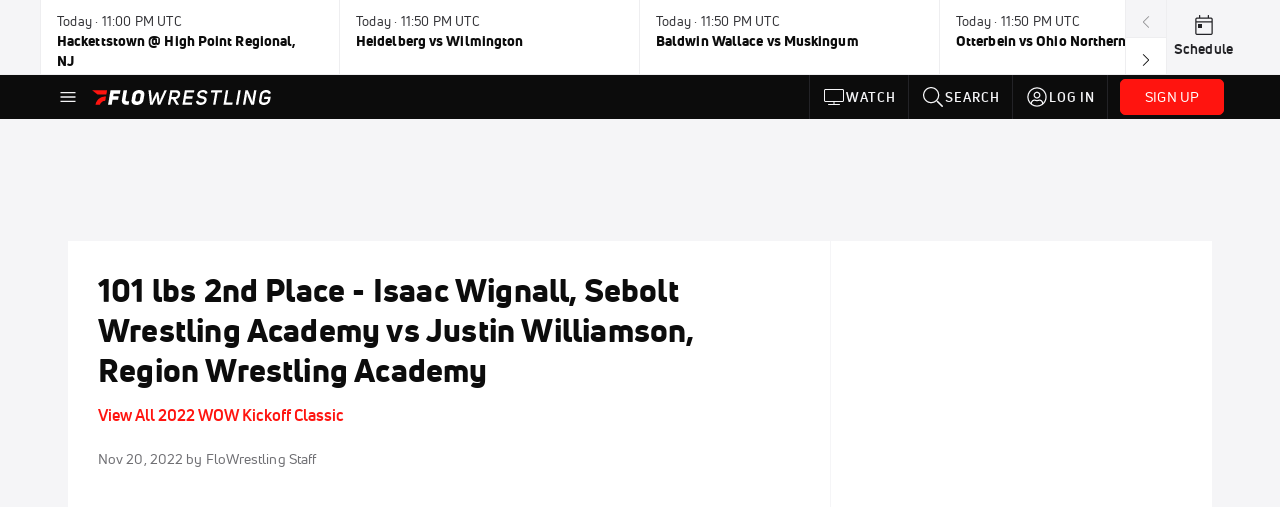

--- FILE ---
content_type: text/html; charset=utf-8
request_url: https://www.flowrestling.org/video/9010823-101-lbs-2nd-place-isaac-wignall-sebolt-wrestling-academy-vs-justin-williamson-region-wrestling-academy
body_size: 67875
content:
<!DOCTYPE html><html lang="en"><head>
    <!-- Initialize Impact Tool -->
    <script type="text/javascript">
      (function(a,b,c,d,e,f,g){e['ire_o']=c;e[c]=e[c]||function(){(e[c].a=e[c].a||[]).push(arguments)};f=d.createElement(b);g=d.getElementsByTagName(b)[0];f.async=1;f.src=a;g.parentNode.insertBefore(f,g);})('https://utt.impactcdn.com/A5399711-5f11-4f2e-be8c-01f2bd8b50fd1.js','script','ire',document,window);
    </script>
    <script src="https://cmp.osano.com/AzyWAQS5NWEEWkU9/55c463c7-97ce-4e58-9403-bf5693e6fd09/osano.js?language=en"></script>
    <script src="/osano-flo.js"></script>
    <!-- 1plusX -->
    <script>
      (function(o,n,e,p,l,u,s){o[l]=o[l]||function(){(o[l].q=o[l].q||[]).push(arguments);};
        u=n.createElement(e);u.async=1;u.src=p;s=n.getElementsByTagName(e)[0];s.parentNode.insertBefore(u,s);
      }(window,document,"script","https://cdn.opecloud.com/ope-pdmp.js","ope"));
      ope("pdmp", "init", "b165", "auto");
    </script>
    <!-- end 1plusX -->
    <script>window.grumi = {
      cfg: {
        advs: {
          '4409051465': true,
          '4739813436': true,
          '5007374826': true,
          '4995583385': true
        },
        pbGlobal: 'owpbjs'
      },
      key: '33cea31c-ec69-44af-afb7-3e0656e35da6'
    };</script>
    <script src="//rumcdn.geoedge.be/33cea31c-ec69-44af-afb7-3e0656e35da6/grumi-ip.js" async=""></script>

    <!-- auth -->
    <script src="https://accounts.google.com/gsi/client" async="" defer=""></script>

    <script>
      window.googletag = window.googletag || { cmd: [] }
      googletag.cmd.push(() => {
        googletag.pubads().disableInitialLoad()
        googletag.enableServices()
      })
    </script>

    <!-- LiveConnectTag -->
    <script type="text/javascript" src="//b-code.liadm.com/did-008o.min.js" async="true" charset="utf-8"></script>
    <!-- LiveConnectTag -->

    <!-- OpenWrap LiveRamp ATS LiveIntent -->
    <script type="text/javascript">
      var TREATMENT_RATE = 0.95;
      if (window.liModuleEnabled === undefined) {
          window.liModuleEnabled = Math.random() < TREATMENT_RATE;
          window.liTreatmentRate = TREATMENT_RATE;
      }
      window.PWT = window.PWT || {};
      if (window.PWT.hasOwnProperty('versionDetails') === false) {
          (function waitForEmailHashAndInitPrebidConfig() {
          if (window.PWT && !window.PWT.HookForPrebidSetConfig) {
            window.PWT.HookForPrebidSetConfig = function(_config) {
              var emailHash = localStorage.getItem('userHash');
              if (emailHash) {
                console.log("Email hash received. sending to IH");
                owpbjs && owpbjs.setUserIdentities({
                  pubProvidedEmailHash: {
                    'SHA256': emailHash
                  }
                });
              } else {
                console.log("Email hash not received.");
                setTimeout(waitForEmailHashAndInitPrebidConfig, 100);
              }
                var enriched = false; // Default: No enrichment
                // Check if LiveIntent ID exists in userSync.userIds
                if (_config && _config.userSync && Array.isArray(_config.userSync.userIds)) {
                  enriched = _config.userSync.userIds.some(function(obj) { return obj.name === 'liveIntentId'; });
                }
                // If control group, remove LiveIntent ID
                if (!window.liModuleEnabled) {
                  console.log("Removing LiveIntent from Prebid config");
                  _config.userSync.userIds = _config.userSync.userIds.filter(function(obj) { return obj.name !== 'liveIntentId'; });
                  enriched = false; // Ensure enrichment is false when removing LiveIntent
                } else {
                  console.log("Retaining LiveIntent in Prebid config");
                }
                _setTargeting(enriched);
            }
          }
          })();
      }
      function _setTargeting(enriched) {
        googletag.cmd.push(function () {
          var targeting = window.liModuleEnabled ? "t1" : "t0";
          targeting += enriched ? "-e1" : "-e0";
          googletag.pubads().setTargeting("li-module-enabled", targeting);
        });
      }
    </script>
<!-- initialize pubmatic for ad bidding. Need to know which id to use depending on mobile or desktop-->
    <script type="text/javascript">
      (function() {
        const purl = window.location.href
        const url = 'https://ads.pubmatic.com/AdServer/js/pwt/160547/3819'
        let profileVersionId = ''
        if (purl.indexOf('pwtv=') > 0) {
          const regexp = /pwtv=(.*?)(&|$)/g
          const matches = regexp.exec(purl)
          if (matches.length >= 2 && matches[1].length > 0) {
            profileVersionId = '/' + matches[1]
          }
        }
        const wtads = document.createElement('script')
        wtads.async = true
        wtads.type = 'text/javascript'
        wtads.src = url + profileVersionId + '/pwt.js'
        const node = document.getElementsByTagName('script')[0]
        node.parentNode.insertBefore(wtads, node)
      })();
    </script>
    <script async="" src="https://c.amazon-adsystem.com/aax2/apstag.js"></script>
    <script type="text/javascript">
      !(function(a9, a, p, s, t, A, g) {
        if (a[a9]) return;

        function q(c, r) {
          a[a9]._Q.push([c, r])
        }
        a[a9] = {
          init: function() {
            q("i", arguments)
          },
          fetchBids: function() {
            q("f", arguments)
          },
          setDisplayBids: function() {},
          targetingKeys: function() {
            return []
          },
          deleteId: function() {
            q("di", arguments)
          },
          renewId: function() {
            q("ri", arguments)
          },
          updateId: function() {
            q("ui", arguments)
          },
          _Q: []
        };
      })("apstag", window);

      // initialize apstag and have apstag set bids on the googletag slots when they are returned to the page
      apstag.init({
        pubID: '2e897944-3457-4bd4-87d9-700e22317ff4',
        adServer: 'googletag',
        bidTimeout: 2000
      })
    </script>
    <script async="" src="https://securepubads.g.doubleclick.net/tag/js/gpt.js"></script>
    <script src="https://99bad415-a15a-4792-bd4c-dd79f2848ebb.redfastlabs.com/assets/redfast.js" async=""></script>
    <!-- Mile Dynamic Floor -->
    <script type="text/javascript" src="https://edge.atmtd.com/pub/uUbmlN/afihbs.js" async=""></script>
    <meta charset="utf-8">
    <title>101 lbs 2nd Place - Isaac Wignall, Sebolt Wrestling Academy vs Justin Williamson, Region Wrestling Academy</title>
    <base href="/">
    <meta name="viewport" content="width=device-width,initial-scale=1,maximum-scale=1,user-scalable=0">
    <link rel="icon" type="image/x-icon" href="favicon.ico">
    <link rel="apple-touch-icon" href="apple-touch-icon.png">
    <link rel="preload" href="/assets/fonts/uni-neue/woff/uni-neue-regular-webfont.woff2" as="font" type="font/woff2" crossorigin="">
    <link rel="preload" href="/assets/fonts/uni-neue/woff/uni-neue-bold-webfont.woff2" as="font" type="font/woff2" crossorigin="">
    <link rel="preload" href="/assets/fonts/uni-neue/woff/uni-neue-heavy-webfont.woff2" as="font" type="font/woff2" crossorigin="">
    <link rel="preconnect" href="https://ads.pubmatic.com">
    <link rel="preconnect" href="https://ad.360yield.com">
    <link rel="preconnect" href="https://m.stripe.com">
    <link rel="preconnect" href="https://pixel.quantserve.com">
    <link rel="preconnect" href="https://tags.srv.stackadapt.com">
    <link rel="preconnect" href="https://ups.analytics.yahoo.com">
    <link rel="preconnect" href="https://3b1738b5f6feaaf2d05339821e682144.safeframe.googlesyndication.com">
    <link rel="preconnect" href="https://tpc.googlesyndication.com">
    <link rel="preconnect" href="https://securepubads.g.doubleclick.net">
    <link rel="preconnect" href="https://www.googletagmanager.com">
    <link rel="preconnect" href="https://edge.quantserve.com">
    <link rel="preconnect" href="https://www.google-analytics.com">
    <link rel="preconnect" href="https://pagead2.googlesyndication.com">
    <link rel="preconnect" href="http://edge.quantserve.com">
    <link rel="preconnect" href="http://pixel.quantserve.com">
    <link rel="preconnect" href="https://edge.atmtd.com">
  <link rel="stylesheet" href="styles.c6a58b5a43ee91f5.css"><meta property="fb:app_id" content="177182988999383"><script data-hash="2794955978" id="2794955978" type="text/javascript">!function(){var analytics=window.analytics=window.analytics||[];if(!analytics.initialize)if(analytics.invoked)window.console&&console.error&&console.error("Segment snippet included twice.");else{analytics.invoked=!0;analytics.methods=["trackSubmit","trackClick","trackLink","trackForm","pageview","identify","reset","group","track","ready","alias","debug","page","once","off","on","addSourceMiddleware","addIntegrationMiddleware","setAnonymousId","addDestinationMiddleware"];analytics.factory=function(e){return function(){var t=Array.prototype.slice.call(arguments);t.unshift(e);analytics.push(t);return analytics}};for(var e=0;e<analytics.methods.length;e++){var key=analytics.methods[e];analytics[key]=analytics.factory(key)}analytics.load=function(key,e){var t=document.createElement("script");t.type="text/javascript";t.async=!0;t.src="https://siop.flosports.tv/siop.js/v1/" + key + "/siop.min.js";var n=document.getElementsByTagName("script")[0];n.parentNode.insertBefore(t,n);analytics._loadOptions=e};analytics._writeKey="PeU3W5lJPrCuFbN0dAbbWjviweF6AKof";analytics._cdn="https://siop.flosports.tv";analytics.SNIPPET_VERSION="5.2.0";analytics.load("PeU3W5lJPrCuFbN0dAbbWjviweF6AKof",{obfuscate:!0});}}();</script><script data-hash="4083818670" id="4083818670" type="text/javascript"></script><script data-hash="1293914241" id="1293914241" type="text/javascript">
      (function(c,l,a,r,i,t,y){
        c[a]=c[a]||function(){(c[a].q=c[a].q||[]).push(arguments)};
        t=l.createElement(r);t.async=1;t.src="https://www.clarity.ms/tag/"+i;
        y=l.getElementsByTagName(r)[0];y.parentNode.insertBefore(t,y);
      })(window,document,"clarity","script","mx4hmf77k0");
    </script><link data-hash="2491289089" id="2491289089" rel="icon" type="image/png" sizes="16x16" href="https://d6fm3yzmawlcs.cloudfront.net/favicons/new-favicon/favicon-16x16.png"><link data-hash="3365311324" id="3365311324" rel="icon" type="image/png" sizes="32x32" href="https://d6fm3yzmawlcs.cloudfront.net/favicons/new-favicon/favicon-32x32.png"><link data-hash="1089242829" id="1089242829" rel="icon" type="image/png" sizes="96x96" href="https://d6fm3yzmawlcs.cloudfront.net/favicons/new-favicon/favicon-96x96.png"><meta property="og:title" content="101 lbs 2nd Place - Isaac Wignall, Sebolt Wrestling Academy vs Justin Williamson, Region Wrestling Academy"><meta name="description" content="101 lbs 2nd Place - Isaac Wignall, Sebolt Wrestling Academy vs Justin Williamson, Region Wrestling Academy"><meta property="og:description" content="101 lbs 2nd Place - Isaac Wignall, Sebolt Wrestling Academy vs Justin Williamson, Region Wrestling Academy"><meta property="og:type" content="video.other"><meta property="og:image" content="https://d2779tscntxxsw.cloudfront.net/6e0369c7754d7993edc3c1c9918b1a8721b21b04329.png"><meta property="og:locale" content="en_US"><meta name="twitter:card" content="summary_large_image"><meta name="theme-color" content="#272A2B"><meta property="og:url" content="https://www.flowrestling.org/video/9010823-101-lbs-2nd-place-isaac-wignall-sebolt-wrestling-academy-vs-justin-williamson-region-wrestling-academy"><style ng-transition="flo-app">.flex-1{flex:1 0 auto;position:relative}.view-mode{display:-moz-flex;display:flex;flex-direction:column;height:100%}.view-mode.view-mode-minimal{display:block;height:auto}.view-mode.dark-theme{background:#0c0c0c}.view-mode.dark-theme h1,.view-mode.dark-theme h2,.view-mode.dark-theme h3,.view-mode.dark-theme h4,.view-mode.dark-theme h5,.view-mode.dark-theme h6{color:#f5f5f7}@media (max-width: 992px){.content-wrapper{overflow:visible}}.has-event-ticker .stick-to-header{top:138px!important}@media (min-width: 992px){.has-event-ticker .site-navigation-header-container{top:74px!important}}@media (min-width: 992px){.event-ticker-sticky{position:sticky;top:0;z-index:1020}}.monthly-upgrade-banner{z-index:12;position:sticky;bottom:50px}@media (min-width: 576px){.monthly-upgrade-banner{bottom:0}}@media (min-width: 992px){.monthly-upgrade-banner{position:fixed;right:12px;bottom:72px;width:336px}}.site-navigation-header-container{position:sticky;top:0;z-index:1020}
</style><style data-hash="2759949265" id="2759949265" class="ng-tns-c187-0">      .white-color-text { color: #fff !important }      .primary-color-text { color: #FF140F !important }      .primary-color-text:hover, .primary-color-text:focus { color: #FF140F !important; transition: all 250ms }      .primary-color-text-active.active .apply-text-active, .primary-color-text-active.active.apply-text-active,      .nested-primary-color-text-active.active .nested-apply-text-active, .nested-primary-color-text-active.nested-active.apply-text-active{ color: #FF140F !important }      .primary-color-text-hover:hover .apply-text-hover, .primary-color-text-hover:hover.apply-text-hover { color: #FF140F !important }      .hover-text-primary:hover { color: #FF140F!important }      .primary-color-bg { background: #FF140F !important }      input[type="checkbox"].check-target:checked ~ .checkbox-toggle-primary-color-bg { background: #FF140F !important }      input[type="checkbox"].check-target:checked ~ .checkbox-toggle-primary-color-text { color: #FF140F !important }      .primary-color-bg-hover:hover .apply-bg-hover, .primary-color-bg-hover:hover.apply-bg-hover { background: #FF140F !important; transition: all 250ms; }      .primary-color-outline { outline-color: #FF140F !important }      .primary-color-stroke { stroke: #FF140F !important }      a, a.visited { color: #FF140F }      h1:hover > a, h1:focus > a, h2:hover > a, h2:focus > a, h3:hover > a, h3:focus > a, h4:hover > a, h4:focus > a, h5:hover > a, h5:focus > a, h6:hover > a, h6:focus > a, .title:hover > a, .title:focus > a { color: #FF140F }      .flo-footnote span.color-text { color: #FF140F }      .primary-color-svg svg path { fill: #FF140F }      .primary-color-svg-hover svg:hover path { fill: #FF140F }      .primary-color-svg-apply svg .primary-color-apply { fill: #FF140F }      .primary-color-svg-hover-apply svg:hover .primary-color-apply { fill: #FF140F }      .btn-primary, .btn-primary-small, .btn-primary-tiny { background: #FF140F }      .btn-primary:hover, .btn-primary-small:hover, .btn-primary-tiny:hover { background-color: #e6120e }      .btn-secondary, .btn-secondary-small, .btn-secondary-tiny { color: #FF140F }      .btn-secondary a, .btn-secondary-small a, .btn-secondary-tiny a { color: #FF140F }      .btn-secondary:hover, .btn-secondary-small:hover, .btn-secondary-tiny:hover { color: #e6120e }      .primary-color-radio:hover input ~ .primary-overlay,      .primary-color-radio input:focus ~ .primary-overlay,      .primary-color-radio input:checked ~ .primary-overlay { border: 1px solid #FF140F }      .primary-color-radio .primary-overlay:after { background: #FF140F }      input.primary-color-toggle:checked + .primary-color-apply { background: #FF140F }       </style><style ng-transition="flo-app">[_nghost-sc155]   .debug-menu[_ngcontent-sc155]{position:fixed;bottom:25px;right:25px;z-index:1060;display:flex;flex-direction:column;background-color:#0000004d}[_nghost-sc155]   .view-as-banner[_ngcontent-sc155]{position:fixed;top:0;left:0;right:0;background:#ff140f;color:#fff;z-index:1061;padding:8px 15px;text-align:center;box-shadow:0 2px 10px #0000004d;transition:transform .3s ease}[_nghost-sc155]   .view-as-banner.collapsed[_ngcontent-sc155]{transform:translateY(calc(-100% + 7px))}[_nghost-sc155]   .view-as-banner[_ngcontent-sc155]   .view-as-banner-content[_ngcontent-sc155]{font-size:13px;font-weight:500;display:flex;align-items:center;justify-content:center;gap:15px;flex-wrap:wrap}@media (max-width: 768px){[_nghost-sc155]   .view-as-banner[_ngcontent-sc155]   .view-as-banner-content[_ngcontent-sc155]{flex-direction:column;gap:8px}}[_nghost-sc155]   .view-as-banner[_ngcontent-sc155]   .view-as-title[_ngcontent-sc155]{font-size:14px}[_nghost-sc155]   .view-as-banner[_ngcontent-sc155]   .view-as-details[_ngcontent-sc155]{display:flex;align-items:center;gap:8px}[_nghost-sc155]   .view-as-banner[_ngcontent-sc155]   .view-as-details[_ngcontent-sc155]   .text-muted[_ngcontent-sc155]{opacity:.8;font-size:12px;color:#ffffffe6}@media (max-width: 768px){[_nghost-sc155]   .view-as-banner[_ngcontent-sc155]   .view-as-details[_ngcontent-sc155]{flex-direction:column;gap:2px;text-align:center}}[_nghost-sc155]   .view-as-banner[_ngcontent-sc155]   button[_ngcontent-sc155]:not(.collapse-button){padding:3px 12px;border:1px solid rgba(255,255,255,.6);background:rgba(255,255,255,.2);color:#fff;border-radius:4px;cursor:pointer;font-size:12px;white-space:nowrap;-webkit-backdrop-filter:blur(10px);backdrop-filter:blur(10px)}[_nghost-sc155]   .view-as-banner[_ngcontent-sc155]   button[_ngcontent-sc155]:not(.collapse-button):hover{background:rgba(255,255,255,.3);border-color:#fffc}[_nghost-sc155]   .view-as-banner[_ngcontent-sc155]   .collapse-button[_ngcontent-sc155]{position:absolute;left:15px;bottom:-28px;background:#ff140f;border:none;color:#fff;width:50px;height:28px;border-radius:0 0 8px 8px;cursor:pointer;display:flex;align-items:center;justify-content:center}@keyframes pulse{0%,to{opacity:1}50%{opacity:.85}}</style><style ng-transition="flo-app">[_nghost-sc153]   .view-as-widget[_ngcontent-sc153]{padding:20px;background:#fff}[_nghost-sc153]   .view-as-widget[_ngcontent-sc153]   h2[_ngcontent-sc153]{color:#ff140f;font-size:1.5rem;margin-bottom:0}[_nghost-sc153]   .view-as-widget[_ngcontent-sc153]   .warning-content[_ngcontent-sc153]   .alert-warning[_ngcontent-sc153]{border-left:4px solid #ffc107;background-color:#fff3cd;border-color:#ffc107;color:#664d03}[_nghost-sc153]   .view-as-widget[_ngcontent-sc153]   .warning-content[_ngcontent-sc153]   .warning-list[_ngcontent-sc153]{margin:1rem 0;padding-left:1.5rem}[_nghost-sc153]   .view-as-widget[_ngcontent-sc153]   .warning-content[_ngcontent-sc153]   .warning-list[_ngcontent-sc153]   li[_ngcontent-sc153]{margin-bottom:.5rem;color:#6f6f73}[_nghost-sc153]   .view-as-widget[_ngcontent-sc153]   .warning-content[_ngcontent-sc153]   p[_ngcontent-sc153]{color:#0c0c0c;font-size:1.1rem}[_nghost-sc153]   .view-as-widget[_ngcontent-sc153]   .btn[_ngcontent-sc153]{min-width:120px}[_nghost-sc153]   .view-as-widget[_ngcontent-sc153]   .current-view-as[_ngcontent-sc153]   .alert-info[_ngcontent-sc153]{background-color:#f5f5f7;border-color:#eeeef0;color:#323236}</style><style ng-transition="flo-app">[_nghost-sc154]   .cache-clear-widget[_ngcontent-sc154]{padding:20px;background:#fff}[_nghost-sc154]   .cache-clear-widget[_ngcontent-sc154]   h2[_ngcontent-sc154]{color:#ff140f;font-size:1.5rem;margin-bottom:0}[_nghost-sc154]   .cache-clear-widget[_ngcontent-sc154]   .confirmation-content[_ngcontent-sc154]   .alert-warning[_ngcontent-sc154]{border-left:4px solid #ffc107;background-color:#fff3cd;border-color:#ffc107;color:#664d03;margin-bottom:1rem}[_nghost-sc154]   .cache-clear-widget[_ngcontent-sc154]   .result-content[_ngcontent-sc154]   .alert-success[_ngcontent-sc154]{border-left:4px solid #28a745;background-color:#d4edda;border-color:#c3e6cb;color:#155724}[_nghost-sc154]   .cache-clear-widget[_ngcontent-sc154]   .result-content[_ngcontent-sc154]   .alert-danger[_ngcontent-sc154]{border-left:4px solid #dc3545;background-color:#f8d7da;border-color:#f5c6cb;color:#721c24}[_nghost-sc154]   .cache-clear-widget[_ngcontent-sc154]   .key-list[_ngcontent-sc154], [_nghost-sc154]   .cache-clear-widget[_ngcontent-sc154]   .non-existent-keys-list[_ngcontent-sc154]{max-height:200px;overflow-y:auto;margin:0;padding:1rem 1rem 1rem 2rem;background-color:#f8f9fa;border-radius:4px}[_nghost-sc154]   .cache-clear-widget[_ngcontent-sc154]   .key-list[_ngcontent-sc154]   li[_ngcontent-sc154], [_nghost-sc154]   .cache-clear-widget[_ngcontent-sc154]   .non-existent-keys-list[_ngcontent-sc154]   li[_ngcontent-sc154]{margin-bottom:.5rem;word-break:break-all;font-family:monospace;font-size:.875rem;color:#6f6f73}[_nghost-sc154]   .cache-clear-widget[_ngcontent-sc154]   .btn[_ngcontent-sc154]{min-width:120px}</style><style ng-transition="flo-app">[_nghost-sc151]{position:fixed;top:0;left:0;height:100%;width:100%;pointer-events:none;z-index:1060}[_nghost-sc151]   .overlay-backdrop[_ngcontent-sc151]{background:rgba(0,0,0,.6);inset:0;position:absolute;pointer-events:auto;opacity:0}[_nghost-sc151]   .overlay-wrapper[_ngcontent-sc151]{display:-moz-flex;display:flex;justify-content:center;align-items:center;position:absolute;pointer-events:none;top:0;left:0;height:100%;width:100%}[_nghost-sc151]   .overlay-wrapper[_ngcontent-sc151]   .dialog-container[_ngcontent-sc151]{background:white;box-shadow:0 0 8px #00000026;border-radius:5px;max-width:92%;max-height:calc(100% - 40px);overflow-y:auto;pointer-events:auto}[_nghost-sc151]   .overlay-wrapper[_ngcontent-sc151]   .dialog-container[_ngcontent-sc151]   span.close-icon[_ngcontent-sc151]{display:-moz-flex;display:flex;justify-content:flex-end;margin:10px 10px 0 0;height:20px;width:100%;cursor:pointer}[_nghost-sc151]   .overlay-wrapper[_ngcontent-sc151]   .dialog-container[_ngcontent-sc151]   span.close-icon[_ngcontent-sc151]   .icon[_ngcontent-sc151]{width:30px;height:15px}[_nghost-sc151]   .active[_ngcontent-sc151]{opacity:1}.close-icon[_ngcontent-sc151]{fill:#6f6f73}</style><style ng-transition="flo-app">[_nghost-sc308]   .container[_ngcontent-sc308]{display:-moz-flex;display:flex;flex-direction:column;margin:0 auto;padding:0}[_nghost-sc308]   .container[_ngcontent-sc308]   section.wrapper[_ngcontent-sc308]{padding:30px 30px 0;margin:0}[_nghost-sc308]   .container[_ngcontent-sc308]   section.wrapper[_ngcontent-sc308]   .assoc-event[_ngcontent-sc308]{font-size:1em;line-height:21px;font-family:Uni-Neue-Bold,Open Sans,Helvetica Neue,Helvetica,Arial,sans-serif;margin:14px 0 20px}[_nghost-sc308]   .container[_ngcontent-sc308]   section.wrapper[_ngcontent-sc308]   .social-bar.row[_ngcontent-sc308]{margin:15px 0;width:100%;display:-moz-flex;display:flex;flex-wrap:nowrap}[_nghost-sc308]   .container[_ngcontent-sc308]   section.wrapper[_ngcontent-sc308]   .social-bar.row[_ngcontent-sc308]   .video-info[_ngcontent-sc308], [_nghost-sc308]   .container[_ngcontent-sc308]   section.wrapper[_ngcontent-sc308]   .social-bar.row[_ngcontent-sc308]   .social[_ngcontent-sc308]{margin:0;padding:0}[_nghost-sc308]   .container[_ngcontent-sc308]   section.wrapper[_ngcontent-sc308]   img.main-photo[_ngcontent-sc308]{margin-bottom:25px;width:100%}[_nghost-sc308]   .container[_ngcontent-sc308]   section.wrapper[_ngcontent-sc308]   .content[_ngcontent-sc308]{margin:25px auto 0;text-align:center}[_nghost-sc308]   .container[_ngcontent-sc308]   section.wrapper[_ngcontent-sc308]   .content[_ngcontent-sc308]   img[_ngcontent-sc308]{width:100%;height:auto}[_nghost-sc308]   .container[_ngcontent-sc308]   section.wrapper[_ngcontent-sc308]   .content[_ngcontent-sc308]   .description[_ngcontent-sc308]{text-align:left}[_nghost-sc308]   .container[_ngcontent-sc308]   section.wrapper[_ngcontent-sc308]   .content[_ngcontent-sc308]   .full-content[_ngcontent-sc308]{text-align:left}[_nghost-sc308]   .container[_ngcontent-sc308]   section.wrapper[_ngcontent-sc308]   .video-footer[_ngcontent-sc308]{margin:30px auto}[_nghost-sc308]   .container[_ngcontent-sc308]   section.wrapper[_ngcontent-sc308]   .video-footer[_ngcontent-sc308]   .link-join-now[_ngcontent-sc308]:hover{text-decoration:underline}@media (max-width: 768px){[_nghost-sc308]   .container[_ngcontent-sc308]   section.wrapper[_ngcontent-sc308]{margin-top:0;padding:30px 15px 0}}@media (max-width: 992px){[_nghost-sc308]   .container[_ngcontent-sc308]   section.rail[_ngcontent-sc308]{display:block}}[_nghost-sc308]   .container[_ngcontent-sc308]   section.rail[_ngcontent-sc308]   .bucket[_ngcontent-sc308]{flex-grow:1;margin:0;padding:0}[_nghost-sc308]   .video-rail-container[_ngcontent-sc308]   .rail-header[_ngcontent-sc308]{background:#eeeef0;font-size:14px;padding:20px 25px;text-transform:uppercase}[_nghost-sc308]   .video-rail-container[_ngcontent-sc308]   .rail-item[_ngcontent-sc308]{cursor:pointer}[_nghost-sc308]   .video-rail-container[_ngcontent-sc308]   .rail-item.active[_ngcontent-sc308]{border-left-width:4px;border-left-style:solid}@media (max-width: 768px){[_nghost-sc308]   .video-rail-container[_ngcontent-sc308]   .rail-item.active[_ngcontent-sc308]{margin-left:14px;padding-left:8px}}[_nghost-sc308]   .video-rail-container[_ngcontent-sc308]   .rail-item.dfp-item[_ngcontent-sc308]{max-height:670px;height:auto;margin-top:35px;margin-bottom:35px}@media (max-width: 768px){[_nghost-sc308]   .video-rail-container[_ngcontent-sc308]   .rail-item.dfp-item[_ngcontent-sc308]{border-bottom:1px solid #939396;margin:0;padding:20px;text-align:center;background:#f5f5f7}}[_nghost-sc308]   .oo-player-container[_ngcontent-sc308]   .oo-player[_ngcontent-sc308]{z-index:1!important}</style><style ng-transition="flo-app">.fly-out-menu[_ngcontent-sc182]{height:100vh;height:100dvh;width:100vw;z-index:1060;position:fixed;top:0;left:0;transition:transform .35s}@media (min-width: 768px){.fly-out-menu[_ngcontent-sc182]{width:390px}}.fly-out-menu.show[_ngcontent-sc182]{transform:translate(0)}.fly-out-menu.hide[_ngcontent-sc182]{transform:translate(-100%)}.fly-out-menu[_ngcontent-sc182]   .account-menu[_ngcontent-sc182]{right:0;left:auto}.fly-out-backdrop[_ngcontent-sc182]{position:fixed;top:0;left:0;z-index:1040;transition:opacity .35s}.fly-out-backdrop.show[_ngcontent-sc182]{opacity:75%}.fly-out-backdrop.hide[_ngcontent-sc182]{opacity:0;pointer-events:none}.header[_ngcontent-sc182]{min-height:44px}.header[_ngcontent-sc182]   flo-svg-icon[_ngcontent-sc182]{cursor:pointer}</style><style ng-transition="flo-app">[_nghost-sc156]{z-index:2}@media (max-width: 768px){[_nghost-sc156]{z-index:0}}[_nghost-sc156]   footer[_ngcontent-sc156]{background:#232327;color:#939396;font-family:Uni-Neue-Regular,Open Sans,Helvetica Neue,Helvetica,Arial,sans-serif;padding:20px}[_nghost-sc156]   footer[_ngcontent-sc156]   .container[_ngcontent-sc156]{background:#232327}[_nghost-sc156]   footer[_ngcontent-sc156]   a[_ngcontent-sc156]{color:inherit;line-height:21px}@media (min-width: 992px){[_nghost-sc156]   footer[_ngcontent-sc156]{padding:28px}}[_nghost-sc156]   footer[_ngcontent-sc156]   .footer-links[_ngcontent-sc156]{-moz-column-gap:2rem;column-gap:2rem;row-gap:.5rem}</style><style ng-transition="flo-app">.event-ticker[_ngcontent-sc176]{padding-top:0;z-index:1;-webkit-user-select:none;-moz-user-select:none;user-select:none;height:74px}.event-ticker-wrapper[_ngcontent-sc176]{min-width:244px;margin:0 auto}@media (min-width: 992px){.event-ticker-wrapper[_ngcontent-sc176]{max-width:992px}}@media (min-width: 1200px){.event-ticker-wrapper[_ngcontent-sc176]{max-width:1200px}}@media (min-width: 1284px){.event-ticker-wrapper[_ngcontent-sc176]{max-width:1284px}}.nav-icons-wrapper[_ngcontent-sc176]   a[_ngcontent-sc176]{color:#0c0c0c}.nav-icons-wrapper[_ngcontent-sc176]   .nav-disabled[_ngcontent-sc176]{color:#939396;background-color:#f5f5f7;cursor:default}.favorites-star[_ngcontent-sc176]{width:20px}.favorites-star[_ngcontent-sc176]   flo-svg-icon[_ngcontent-sc176]{transform:translateY(2px)}.h6[_ngcontent-sc176]{margin-top:2px}.title-max-width[_ngcontent-sc176]{max-width:244px}.schedule-link[_ngcontent-sc176]{border-right:none;width:74px}.subtitle1[_ngcontent-sc176]{color:#0c0c0c}</style><style ng-transition="flo-app">swiper{display:block}
</style><style ng-transition="flo-app">.link-button[_ngcontent-sc175]{all:unset;cursor:pointer;padding:12px;transition:all .25s;display:flex}.secondary-icon-container[_ngcontent-sc175]{display:flex;flex-grow:1;justify-content:flex-end}flo-svg-icon[_ngcontent-sc175]{display:flex;justify-content:center;align-items:center;font-size:24px}.badge-text[_ngcontent-sc175]{text-transform:uppercase;font-weight:800}.navBadgeNew[_ngcontent-sc175]{margin-left:8px;background:#DAE2FD;border-radius:4px;padding:0 4px;font-family:Uni-Neue-Heavy,sans-serif;color:#0028a8;font-size:10px;letter-spacing:1px;text-align:center;display:flex;justify-content:center;align-items:center}.btn-full-width[_nghost-sc175]   button.link-button[_ngcontent-sc175], .btn-full-width   [_nghost-sc175]   button.link-button[_ngcontent-sc175]{width:100%}.primary-nav-container[_nghost-sc175]   a.button-secondary-sm[_ngcontent-sc175]   button.link-button[_ngcontent-sc175], .primary-nav-container   [_nghost-sc175]   a.button-secondary-sm[_ngcontent-sc175]   button.link-button[_ngcontent-sc175]{padding:7px 8px;align-items:center}.my-favorites-page   .header-container[_nghost-sc175]   button.link-button[_ngcontent-sc175], .my-favorites-page   .header-container   [_nghost-sc175]   button.link-button[_ngcontent-sc175]{display:flex;flex-direction:row;align-items:center;justify-content:center}@media (min-width: 768px){.my-favorites-page   .header-container[_nghost-sc175]   button.link-button[_ngcontent-sc175]   flo-svg-icon[_ngcontent-sc175], .my-favorites-page   .header-container   [_nghost-sc175]   button.link-button[_ngcontent-sc175]   flo-svg-icon[_ngcontent-sc175]{margin-right:8px}}@media (min-width: 768px){.my-favorites-page   .header-container[_nghost-sc175]   button.link-button[_ngcontent-sc175], .my-favorites-page   .header-container   [_nghost-sc175]   button.link-button[_ngcontent-sc175]{justify-content:flex-start}}</style><style ng-transition="flo-app">a.cta-primary[_ngcontent-sc175]   button.link-button[_ngcontent-sc175]{display:flex;justify-content:center;align-items:center;white-space:nowrap;-moz-column-gap:10px;column-gap:10px}a.cta-primary[_ngcontent-sc175]   button.link-button[_ngcontent-sc175]   flo-svg-icon.icon-star-outlined[_ngcontent-sc175]{width:20px;font-size:20px}.responsive-button-icon[_nghost-sc175]   button.link-button[_ngcontent-sc175], .responsive-button-icon   [_nghost-sc175]   button.link-button[_ngcontent-sc175]{min-width:auto;height:36px;width:36px;padding:0}.responsive-button-icon[_nghost-sc175]   button.link-button[_ngcontent-sc175]   .link-text[_ngcontent-sc175], .responsive-button-icon   [_nghost-sc175]   button.link-button[_ngcontent-sc175]   .link-text[_ngcontent-sc175]{display:none}@media (min-width: 768px){.responsive-button-icon[_nghost-sc175]   button.link-button[_ngcontent-sc175], .responsive-button-icon   [_nghost-sc175]   button.link-button[_ngcontent-sc175]{width:auto;height:40px;padding:0 24px}.responsive-button-icon[_nghost-sc175]   button.link-button[_ngcontent-sc175]   .link-text[_ngcontent-sc175], .responsive-button-icon   [_nghost-sc175]   button.link-button[_ngcontent-sc175]   .link-text[_ngcontent-sc175]{display:flex}}</style><style ng-transition="flo-app">a.cta-tertiary[_ngcontent-sc175]   button.link-button[_ngcontent-sc175]{display:flex;justify-content:center;align-items:center;white-space:nowrap;-moz-column-gap:10px;column-gap:10px}</style><style ng-transition="flo-app">a.navigation-primary[_ngcontent-sc175]   button.link-button[_ngcontent-sc175]{color:#939396;font-family:Uni-Neue-Bold,Open Sans,Helvetica Neue,Helvetica,Arial,sans-serif;font-size:13px;text-transform:uppercase;line-height:20px;background-color:transparent;position:relative;letter-spacing:1px}a.navigation-primary[_ngcontent-sc175]   button.link-button[_ngcontent-sc175]:focus-visible{background-color:#535357;color:#fff}a.navigation-primary[_ngcontent-sc175]   button.link-button[_ngcontent-sc175]:hover, a.navigation-primary[_ngcontent-sc175]   button.link-button.selected[_ngcontent-sc175]{color:#f5f5f7}a.navigation-primary[_ngcontent-sc175]   button.link-button.selected[_ngcontent-sc175]:before{content:"";position:absolute;bottom:0;border-left:9px solid transparent;border-right:9px solid transparent;border-bottom:8px solid #ffffff;left:50%;transform:translate(-50%)}</style><style ng-transition="flo-app">a.navigation-primary-aux[_ngcontent-sc175]{justify-content:center;align-items:center;height:44px}a.navigation-primary-aux[_ngcontent-sc175]   button.link-button[_ngcontent-sc175]{display:flex;flex-direction:column;justify-content:center;align-items:center;gap:2px;font-size:11px;padding:0;height:100%;color:#f5f5f7;font-family:Uni-Neue-Bold,Open Sans,Helvetica Neue,Helvetica,Arial,sans-serif;text-transform:uppercase;letter-spacing:1px;line-height:20px;position:relative;background-color:transparent}a.navigation-primary-aux[_ngcontent-sc175]   button.link-button[_ngcontent-sc175]:focus-visible{background-color:#535357}a.navigation-primary-aux[_ngcontent-sc175]   flo-svg-icon[_ngcontent-sc175]{font-size:18px}@media (min-width: 992px){a.navigation-primary-aux[_ngcontent-sc175]   button.link-button[_ngcontent-sc175]{flex-direction:row;gap:12px;padding:0 12px;font-size:13px}a.navigation-primary-aux[_ngcontent-sc175]   button.link-button[_ngcontent-sc175]:hover{background-color:#323236}a.navigation-primary-aux[_ngcontent-sc175]   button.link-button.selected[_ngcontent-sc175]:before{content:"";position:absolute;bottom:0;border-left:9px solid transparent;border-right:9px solid transparent;border-bottom:8px solid #ffffff;left:50%;transform:translate(-50%)}a.navigation-primary-aux[_ngcontent-sc175]   flo-svg-icon[_ngcontent-sc175]{font-size:24px}}.flyout-header-button[_nghost-sc175]   a.navigation-primary-aux[_ngcontent-sc175]   button.link-button[_ngcontent-sc175], .flyout-header-button   [_nghost-sc175]   a.navigation-primary-aux[_ngcontent-sc175]   button.link-button[_ngcontent-sc175]{display:flex;flex-direction:row;gap:12px;font-size:13px}.flyout-header-button[_nghost-sc175]   a.navigation-primary-aux[_ngcontent-sc175]   flo-svg-icon[_ngcontent-sc175], .flyout-header-button   [_nghost-sc175]   a.navigation-primary-aux[_ngcontent-sc175]   flo-svg-icon[_ngcontent-sc175]{font-size:24px}</style><style ng-transition="flo-app">a.navigation-sub[_ngcontent-sc175]   button.link-button[_ngcontent-sc175]{color:#535357;font-family:Uni-Neue-Regular,Open Sans,Helvetica Neue,Helvetica,Arial,sans-serif;font-size:14px;text-transform:capitalize;line-height:20px;background-color:transparent;letter-spacing:.1px;border-bottom:2px solid transparent;height:44px;box-sizing:border-box}a.navigation-sub[_ngcontent-sc175]   button.link-button[_ngcontent-sc175]:focus-visible{background-color:#eeeef0}a.navigation-sub[_ngcontent-sc175]   button.link-button[_ngcontent-sc175]:hover{color:#0c0c0c}a.navigation-sub[_ngcontent-sc175]   button.link-button.selected[_ngcontent-sc175]{color:#0c0c0c;border-bottom:2px solid #ff140f}</style><style ng-transition="flo-app">a.icon[_ngcontent-sc175]   button.link-button[_ngcontent-sc175]{display:flex;justify-content:center;align-items:center;color:#f5f5f7;height:24px;width:24px;padding:0}a.icon[_ngcontent-sc175]   button.link-button[_ngcontent-sc175]:focus-visible{background-color:#535357}</style><style ng-transition="flo-app">a.icon-text-cell[_ngcontent-sc175]   button.link-button[_ngcontent-sc175]{vertical-align:center;display:flex;gap:.5rem;color:#232327;height:24px;width:100%;font-size:14px;font-weight:500;line-height:24px;padding:10px 8px 10px 12px;letter-spacing:.1px}.flyout-top-link[_nghost-sc175]   a.icon-text-cell[_ngcontent-sc175]   button.link-button[_ngcontent-sc175], .flyout-top-link   [_nghost-sc175]   a.icon-text-cell[_ngcontent-sc175]   button.link-button[_ngcontent-sc175]{color:#fff}.flyout-nav-item[_nghost-sc175]   a.icon-text-cell[_ngcontent-sc175]   .link-text[_ngcontent-sc175], .flyout-nav-item   [_nghost-sc175]   a.icon-text-cell[_ngcontent-sc175]   .link-text[_ngcontent-sc175]{transition:all .2s}.flyout-nav-item[_nghost-sc175]   a.icon-text-cell[_ngcontent-sc175]:hover   .link-text[_ngcontent-sc175], .flyout-nav-item   [_nghost-sc175]   a.icon-text-cell[_ngcontent-sc175]:hover   .link-text[_ngcontent-sc175]{color:#ff140f}.event-ticker[_nghost-sc175]   a.icon-text-cell[_ngcontent-sc175]   button.link-button[_ngcontent-sc175], .event-ticker   [_nghost-sc175]   a.icon-text-cell[_ngcontent-sc175]   button.link-button[_ngcontent-sc175]{flex-direction:column;justify-content:center;align-items:center;letter-spacing:.1px;gap:2px;font-size:14px;padding:0;width:100%;height:100%}</style><style ng-transition="flo-app">a.dropdown-item[_ngcontent-sc175]   button.link-button[_ngcontent-sc175]{padding:0}</style><style ng-transition="flo-app">a.button-tag[_ngcontent-sc175]{color:#6f6f73;background:#f5f5f7;border-radius:.3125rem;font-size:.8125rem;line-height:1.25rem;letter-spacing:.012rem;padding:.295rem .5rem}a.button-tag[_ngcontent-sc175]   button[_ngcontent-sc175]{padding:0}a.button-tag[_ngcontent-sc175]   button[_ngcontent-sc175]   .link-text[_ngcontent-sc175]:hover{text-decoration:underline}</style><style ng-transition="flo-app">a.open[_ngcontent-sc175]{color:#6f6f73;font-size:.8125rem;line-height:1.25rem;letter-spacing:.012rem}a.open[_ngcontent-sc175]   button.link-button[_ngcontent-sc175]{padding:0}a.open[_ngcontent-sc175]:hover{color:#6f6f73;text-decoration:underline}</style><style ng-transition="flo-app">a.tab[_ngcontent-sc175]   button.link-button[_ngcontent-sc175]{font-size:.9375rem;transition:all .25s;align-items:center;display:inline-flex;min-height:3.4375rem;justify-content:center;padding:0 1.25rem;color:#6f6f73}a.tab[_ngcontent-sc175]   button.link-button.selected[_ngcontent-sc175]{border-bottom:.0625rem solid #ff140f;color:#ff140f}a.tab[_ngcontent-sc175]   button.link-button[_ngcontent-sc175]:hover{color:#ff140f}.choose-favorites-page[_nghost-sc175]   a.tab[_ngcontent-sc175]   button.link-button[_ngcontent-sc175], .choose-favorites-page   [_nghost-sc175]   a.tab[_ngcontent-sc175]   button.link-button[_ngcontent-sc175]{min-height:2.75rem}.choose-favorites-page[_nghost-sc175]   a.tab[_ngcontent-sc175]   button.link-button.selected[_ngcontent-sc175], .choose-favorites-page   [_nghost-sc175]   a.tab[_ngcontent-sc175]   button.link-button.selected[_ngcontent-sc175]{border-bottom:2px solid #ff140f;color:#323236}</style><style ng-transition="flo-app">.event-status-container[_ngcontent-sc172]{max-height:1.3125rem}</style><style ng-transition="flo-app">.primary-nav-container[_ngcontent-sc185]{max-height:101px}@media (min-width: 992px){.primary-nav-container[_ngcontent-sc185]{max-height:44px}}.primary-nav-container[_ngcontent-sc185]   .primary-nav-mobile-links[_ngcontent-sc185]{--shadow-size: .75em;--transparent: rgba(255, 255, 255, 0);background:linear-gradient(to right,#0c0c0c,#0c0c0c,var(--transparent) calc(var(--shadow-size) * 2)),linear-gradient(to right,rgba(255,255,255,.33),var(--transparent)),linear-gradient(to left,#0c0c0c,#0c0c0c,var(--transparent) calc(var(--shadow-size) * 2)),linear-gradient(to left,rgba(255,255,255,.33),var(--transparent)) 100%;background-color:#0c0c0c;background-repeat:no-repeat;background-attachment:local,scroll,local,scroll;background-size:100% 100%,var(--shadow-size) 100%,100% 100%,var(--shadow-size) 100%;-ms-overflow-style:none;scrollbar-width:none}.primary-nav-container[_ngcontent-sc185]   .primary-nav-mobile-links[_ngcontent-sc185]::-webkit-scrollbar{display:none}.primary-nav[_ngcontent-sc185]{height:56px}@media (min-width: 992px){.primary-nav[_ngcontent-sc185]   .aux-links-desktop[_ngcontent-sc185]{border-left:1px solid #232327}.primary-nav[_ngcontent-sc185]   .aux-links-desktop[_ngcontent-sc185]:last-child{border-right:1px solid #232327}}@media (min-width: 992px){.primary-nav[_ngcontent-sc185]{margin:auto;max-width:992px}}@media (min-width: 1200px){.primary-nav[_ngcontent-sc185]{margin:auto;max-width:1200px}}@media (min-width: 1284px){.primary-nav[_ngcontent-sc185]{margin:auto;max-width:1284px}}@media (min-width: 992px){.primary-nav[_ngcontent-sc185]{max-height:44px}}.primary-nav[_ngcontent-sc185]   .primary-logo[_ngcontent-sc185]:focus-visible{outline:none;background-color:#535357}.has-sub-promo-banner[_nghost-sc185]   .mobile-primary-nav-subscribe-button[_ngcontent-sc185], .has-sub-promo-banner   [_nghost-sc185]   .mobile-primary-nav-subscribe-button[_ngcontent-sc185]{display:none}@media (min-width: 768px){.has-sub-promo-banner[_nghost-sc185]   .mobile-primary-nav-subscribe-button[_ngcontent-sc185], .has-sub-promo-banner   [_nghost-sc185]   .mobile-primary-nav-subscribe-button[_ngcontent-sc185]{display:block}}.icon-ellipsis-dropdown[_ngcontent-sc185]{height:44px;transition:all .25s;margin:auto;padding:0 1rem}.icon-ellipsis-dropdown[_ngcontent-sc185]:focus{background-color:#535357;color:#fff;outline:none}.icon-ellipsis-dropdown[_ngcontent-sc185]   flo-svg-icon[_ngcontent-sc185]:hover{color:#f5f5f7}</style><meta property="og:image:width" content="680"><meta property="og:image:height" content="382"><style ng-transition="flo-app">[_nghost-sc189]{width:inherit}.detector[_ngcontent-sc189]{width:1px}</style><style ng-transition="flo-app">.ui.loader[_ngcontent-sc231]{display:none;position:absolute;top:50%;left:50%;margin:0;text-align:center;z-index:1000;transform:translate(-50%) translateY(-50%)}.ui.loader[_ngcontent-sc231]:before{position:absolute;content:"";top:0;left:50%;width:100%;height:100%;border-radius:500rem;border:.2em solid rgba(0,0,0,.1)}.ui.loader[_ngcontent-sc231]:after{position:absolute;content:"";top:0;left:50%;width:100%;height:100%;animation:loader .6s linear;animation-iteration-count:infinite;border-radius:500rem;border-color:#767676 transparent transparent;border-style:solid;border-width:.2em;box-shadow:0 0 0 1px transparent}@keyframes loader{0%{transform:rotate(0)}to{transform:rotate(360deg)}}.ui.mini.loader[_ngcontent-sc231]:after, .ui.mini.loader[_ngcontent-sc231]:before{width:1rem;height:1rem;margin:0 0 0 -.5rem}.ui.tiny.loader[_ngcontent-sc231]:after, .ui.tiny.loader[_ngcontent-sc231]:before{width:1.14285714rem;height:1.14285714rem;margin:0 0 0 -.57142857rem}.ui.small.loader[_ngcontent-sc231]:after, .ui.small.loader[_ngcontent-sc231]:before{width:1.71428571rem;height:1.71428571rem;margin:0 0 0 -.85714286rem}.ui.loader[_ngcontent-sc231]:after, .ui.loader[_ngcontent-sc231]:before{width:2.28571429rem;height:2.28571429rem;margin:0 0 0 -1.14285714rem}.ui.large.loader[_ngcontent-sc231]:after, .ui.large.loader[_ngcontent-sc231]:before{width:3.42857143rem;height:3.42857143rem;margin:0 0 0 -1.71428571rem}.ui.big.loader[_ngcontent-sc231]:after, .ui.big.loader[_ngcontent-sc231]:before{width:3.71428571rem;height:3.71428571rem;margin:0 0 0 -1.85714286rem}.ui.huge.loader[_ngcontent-sc231]:after, .ui.huge.loader[_ngcontent-sc231]:before{width:4.14285714rem;height:4.14285714rem;margin:0 0 0 -2.07142857rem}.ui.massive.loader[_ngcontent-sc231]:after, .ui.massive.loader[_ngcontent-sc231]:before{width:4.57142857rem;height:4.57142857rem;margin:0 0 0 -2.28571429rem}.ui.dimmer[_ngcontent-sc231]   .loader[_ngcontent-sc231]{display:block}.ui.dimmer[_ngcontent-sc231]   .ui.loader[_ngcontent-sc231]{color:#ffffffe6}.ui.dimmer[_ngcontent-sc231]   .ui.loader[_ngcontent-sc231]:before{border-color:#ffffff26}.ui.dimmer[_ngcontent-sc231]   .ui.loader[_ngcontent-sc231]:after{border-color:#fff transparent transparent}.ui.inverted.dimmer[_ngcontent-sc231]   .ui.loader[_ngcontent-sc231]{color:#000000de}.ui.inverted.dimmer[_ngcontent-sc231]   .ui.loader[_ngcontent-sc231]:before{border-color:#0000001a}.ui.inverted.dimmer[_ngcontent-sc231]   .ui.loader[_ngcontent-sc231]:after{border-color:#767676 transparent transparent}.ui.text.loader[_ngcontent-sc231]{width:auto!important;height:auto!important;text-align:center;font-style:normal}.ui.indeterminate.loader[_ngcontent-sc231]:after{animation-direction:reverse;animation-duration:1.2s}.ui.loader.active[_ngcontent-sc231], .ui.loader.visible[_ngcontent-sc231]{display:block}.ui.loader.disabled[_ngcontent-sc231], .ui.loader.hidden[_ngcontent-sc231]{display:none}.ui.inverted.dimmer[_ngcontent-sc231]   .ui.mini.loader[_ngcontent-sc231], .ui.mini.loader[_ngcontent-sc231]{width:1rem;height:1rem;font-size:.78571429em}.ui.inverted.dimmer[_ngcontent-sc231]   .ui.tiny.loader[_ngcontent-sc231], .ui.tiny.loader[_ngcontent-sc231]{width:1.14285714rem;height:1.14285714rem;font-size:.85714286em}.ui.inverted.dimmer[_ngcontent-sc231]   .ui.small.loader[_ngcontent-sc231], .ui.small.loader[_ngcontent-sc231]{width:1.71428571rem;height:1.71428571rem;font-size:.92857143em}.ui.inverted.dimmer[_ngcontent-sc231]   .ui.loader[_ngcontent-sc231], .ui.loader[_ngcontent-sc231]{width:2.28571429rem;height:2.28571429rem;font-size:1em}.ui.inverted.dimmer[_ngcontent-sc231]   .ui.large.loader[_ngcontent-sc231], .ui.large.loader[_ngcontent-sc231]{width:3.42857143rem;height:3.42857143rem;font-size:1.14285714em}.ui.big.loader[_ngcontent-sc231], .ui.inverted.dimmer[_ngcontent-sc231]   .ui.big.loader[_ngcontent-sc231]{width:3.71428571rem;height:3.71428571rem;font-size:1.28571429em}.ui.huge.loader[_ngcontent-sc231], .ui.inverted.dimmer[_ngcontent-sc231]   .ui.huge.loader[_ngcontent-sc231]{width:4.14285714rem;height:4.14285714rem;font-size:1.42857143em}.ui.inverted.dimmer[_ngcontent-sc231]   .ui.massive.loader[_ngcontent-sc231], .ui.massive.loader[_ngcontent-sc231]{width:4.57142857rem;height:4.57142857rem;font-size:1.71428571em}.ui.mini.text.loader[_ngcontent-sc231]{min-width:1rem;padding-top:1.78571429rem}.ui.tiny.text.loader[_ngcontent-sc231]{min-width:1.14285714rem;padding-top:1.92857143rem}.ui.small.text.loader[_ngcontent-sc231]{min-width:1.71428571rem;padding-top:2.5rem}.ui.text.loader[_ngcontent-sc231]{min-width:2.28571429rem;padding-top:3.07142857rem}.ui.large.text.loader[_ngcontent-sc231]{min-width:3.42857143rem;padding-top:4.21428571rem}.ui.big.text.loader[_ngcontent-sc231]{min-width:3.71428571rem;padding-top:4.5rem}.ui.huge.text.loader[_ngcontent-sc231]{min-width:4.14285714rem;padding-top:4.92857143rem}.ui.massive.text.loader[_ngcontent-sc231]{min-width:4.57142857rem;padding-top:5.35714286rem}.ui.inverted.loader[_ngcontent-sc231]{color:#ffffffe6}.ui.inverted.loader[_ngcontent-sc231]:before{border-color:#ffffff26}.ui.inverted.loader[_ngcontent-sc231]:after{border-top-color:#fff}.ui.inline.loader[_ngcontent-sc231]{position:relative;vertical-align:middle;margin:0;left:0;top:0;transform:none}.ui.inline.loader.active[_ngcontent-sc231], .ui.inline.loader.visible[_ngcontent-sc231]{display:inline-block}.ui.centered.inline.loader.active[_ngcontent-sc231], .ui.centered.inline.loader.visible[_ngcontent-sc231]{display:block;margin-left:auto;margin-right:auto}[_nghost-sc231]{width:inherit;height:inherit;padding-top:56.25%;position:relative}.overlay[_ngcontent-sc231]{background:linear-gradient(to bottom,rgba(0,0,0,.8) 0%,rgba(0,0,0,.3) 100%);content:" ";position:absolute;width:100%;height:100%;z-index:2;inset:0;pointer-events:none}.ui.loader.loading-icon[_ngcontent-sc231]{display:block;position:absolute;inset:50%;z-index:3}.overlay-play-container[_ngcontent-sc231]{display:block;position:absolute;inset:0;z-index:3;height:100%;width:100%;pointer-events:all;cursor:pointer}.overlay-play-btn[_ngcontent-sc231]{display:flex;align-items:center;justify-content:center;z-index:3;height:inherit;width:inherit}.error[_ngcontent-sc231]{position:absolute;width:100%;height:100%;inset:0;background-color:#000;z-index:5}.error-state[_ngcontent-sc231]{position:relative;top:40%;text-align:center}.video-display[_ngcontent-sc231]{width:100%;height:100%;position:absolute;inset:0}.video-player-controls[_ngcontent-sc231]{transition:opacity .39s ease-out;opacity:0;padding:0 20px 20px;pointer-events:fill}img[_ngcontent-sc231]{width:100%}.ad-video[_ngcontent-sc231]{width:100%;height:100%;position:absolute;inset:0;opacity:1;pointer-events:none}.paywall[_ngcontent-sc231]{position:absolute;inset:0}.hide[_ngcontent-sc231]{position:absolute;z-index:-1;top:0;left:0}.video-player-container[_ngcontent-sc231]{position:relative;padding-top:56.25%}.image-container[_ngcontent-sc231]{position:relative;width:100%;height:100%}.pre-video[_ngcontent-sc231]{display:flex;position:absolute}.fadeInOut[_ngcontent-sc231]{transition:opacity .39s ease-out;opacity:1}flo-unmute-button[_ngcontent-sc231]{position:absolute;top:3%;left:2%;z-index:2}.poster[_ngcontent-sc231]{position:absolute;inset:0;height:100%;width:100%}.watermark[_ngcontent-sc231]{position:absolute;width:16%;right:0;bottom:0;margin:1.2em}</style><style ng-transition="flo-app">.adhesion-footer[_ngcontent-sc203]{position:fixed;bottom:0;left:0;right:0;width:100%;transition:transform .2s ease-out;z-index:12;box-shadow:0 -2px 8px #0000001a}</style><script id="videoStructuredSchema" type="application/ld+json" innertext="{&quot;@context&quot;:&quot;http://schema.org/&quot;,&quot;@type&quot;:&quot;VideoObject&quot;,&quot;description&quot;:&quot;101 lbs 2nd Place - Isaac Wignall, Sebolt Wrestling Academy vs Justin Williamson, Region Wrestling Academy&quot;,&quot;name&quot;:&quot;101 lbs 2nd Place - Isaac Wignall, Sebolt Wrestling Academy vs Justin Williamson, Region Wrestling Academy&quot;,&quot;thumbnailUrl&quot;:&quot;https://d2779tscntxxsw.cloudfront.net/6e0369c7754d7993edc3c1c9918b1a8721b21b04329.png&quot;,&quot;uploadDate&quot;:&quot;2022-11-20T02:36:31+00:00&quot;,&quot;contentUrl&quot;:&quot;https://d17cyqyz9yhmep.cloudfront.net/streams/82012/playlist_1668911167650_1668911676393.m3u8&quot;,&quot;duration&quot;:&quot;P0Y0M0DT0H0M516S&quot;,&quot;interactionStatistic&quot;:{&quot;@type&quot;:&quot;InteractionCounter&quot;,&quot;interactionType&quot;:{&quot;@type&quot;:&quot;http://schema.org/WatchAction&quot;}},&quot;isAccessibleForFree&quot;:&quot;False&quot;,&quot;hasPart&quot;:{&quot;@type&quot;:&quot;WebPageElement&quot;,&quot;isAccessibleForFree&quot;:&quot;False&quot;,&quot;cssSelector&quot;:&quot;content-paywall&quot;}}">{"@context":"http://schema.org/","@type":"VideoObject","description":"101 lbs 2nd Place - Isaac Wignall, Sebolt Wrestling Academy vs Justin Williamson, Region Wrestling Academy","name":"101 lbs 2nd Place - Isaac Wignall, Sebolt Wrestling Academy vs Justin Williamson, Region Wrestling Academy","thumbnailUrl":"https://d2779tscntxxsw.cloudfront.net/6e0369c7754d7993edc3c1c9918b1a8721b21b04329.png","uploadDate":"2022-11-20T02:36:31+00:00","contentUrl":"https://d17cyqyz9yhmep.cloudfront.net/streams/82012/playlist_1668911167650_1668911676393.m3u8","duration":"P0Y0M0DT0H0M516S","interactionStatistic":{"@type":"InteractionCounter","interactionType":{"@type":"http://schema.org/WatchAction"}},"isAccessibleForFree":"False","hasPart":{"@type":"WebPageElement","isAccessibleForFree":"False","cssSelector":"content-paywall"}}</script><link id="canonical" rel="canonical" href="https://www.flowrestling.org/video/9010823-101-lbs-2nd-place-isaac-wignall-sebolt-wrestling-academy-vs-justin-williamson-region-wrestling-academy" data-page-meta-service-tag="true"><style ng-transition="flo-app">.dark-theme[_nghost-sc290]   .tag[_ngcontent-sc290], .dark-theme   [_nghost-sc290]   .tag[_ngcontent-sc290]{background-color:#232327!important}.tag[_ngcontent-sc290]{line-height:1.53;letter-spacing:.2px;padding:.295rem .5rem}.tag[_ngcontent-sc290]:hover{text-decoration:underline;color:#6f6f73!important;background-color:#f5f5f7!important}.tag[_ngcontent-sc290]:focus{outline:#6f6f73 5px}</style></head>
  <body class="">
    <flo-root class="ng-tns-c187-0" ng-version="14.3.0" ng-server-context="other"><div class="view-mode ng-tns-c187-0 ng-star-inserted show-header has-event-ticker"><!----><div class="w-100 border-bottom border-grey-300 bg-grey-200 event-ticker event-ticker-sticky ng-tns-c187-0 ng-star-inserted"><flo-event-ticker swiperid="mobile-new-event-ticker" class="ng-tns-c187-0" _nghost-sc176=""><div _ngcontent-sc176="" data-test="event-ticker" class="event-ticker-wrapper"><div _ngcontent-sc176="" class="event-ticker w-100 d-flex flex-grow-1 justify-content-between bg-white ng-star-inserted"><swiper _ngcontent-sc176="" class="swiper"><!----><!----><!----><div class="swiper-wrapper"><!----><!----><div data-swiper-slide-index="0" class="swiper-slide ng-star-inserted"><!----><div _ngcontent-sc176="" class="event-item w-100 d-flex flex-column bg-white py-2 px-3 h-100 primary-color-text-hover border-end border-grey-300 border-start ng-star-inserted"><a _ngcontent-sc176="" floanalytics="" class="w-100 h-100" href="https://www.flowrestling.org/nextgen/events/15237244" target="_top"><div _ngcontent-sc176="" class="footnote text-truncate color-700 d-flex"><!----><flo-event-status _ngcontent-sc176="" showbadge="true" _nghost-sc172=""><div _ngcontent-sc172="" data-test="event-status" class="event-status-container ng-star-inserted"><!----><!----><!----><span _ngcontent-sc172="" class="fw-normal align-middle ng-star-inserted" textcontent="Today · 11:00 PM UTC">Today · 11:00 PM UTC</span><!----></div><!----></flo-event-status></div><p _ngcontent-sc176="" data-test="event-ticker-title" class="h6 mb-0 title-max-width apply-text-hover text-line-clamp-2"> Hackettstown @ High Point Regional, NJ </p><!----></a></div><!----><!----><!----></div><div data-swiper-slide-index="1" class="swiper-slide ng-star-inserted"><!----><div _ngcontent-sc176="" class="event-item w-100 d-flex flex-column bg-white py-2 px-3 h-100 primary-color-text-hover border-end border-grey-300 ng-star-inserted"><a _ngcontent-sc176="" floanalytics="" class="w-100 h-100" href="https://www.flowrestling.org/nextgen/events/14654085" target="_top"><div _ngcontent-sc176="" class="footnote text-truncate color-700 d-flex"><!----><flo-event-status _ngcontent-sc176="" showbadge="true" _nghost-sc172=""><div _ngcontent-sc172="" data-test="event-status" class="event-status-container ng-star-inserted"><!----><!----><!----><span _ngcontent-sc172="" class="fw-normal align-middle ng-star-inserted" textcontent="Today · 11:50 PM UTC">Today · 11:50 PM UTC</span><!----></div><!----></flo-event-status></div><p _ngcontent-sc176="" data-test="event-ticker-title" class="h6 mb-0 title-max-width apply-text-hover text-line-clamp-2"> Heidelberg vs Wilmington </p><!----></a></div><!----><!----><!----></div><div data-swiper-slide-index="2" class="swiper-slide ng-star-inserted"><!----><div _ngcontent-sc176="" class="event-item w-100 d-flex flex-column bg-white py-2 px-3 h-100 primary-color-text-hover border-end border-grey-300 ng-star-inserted"><a _ngcontent-sc176="" floanalytics="" class="w-100 h-100" href="https://www.flowrestling.org/nextgen/events/14654076" target="_top"><div _ngcontent-sc176="" class="footnote text-truncate color-700 d-flex"><!----><flo-event-status _ngcontent-sc176="" showbadge="true" _nghost-sc172=""><div _ngcontent-sc172="" data-test="event-status" class="event-status-container ng-star-inserted"><!----><!----><!----><span _ngcontent-sc172="" class="fw-normal align-middle ng-star-inserted" textcontent="Today · 11:50 PM UTC">Today · 11:50 PM UTC</span><!----></div><!----></flo-event-status></div><p _ngcontent-sc176="" data-test="event-ticker-title" class="h6 mb-0 title-max-width apply-text-hover text-line-clamp-2"> Baldwin Wallace vs Muskingum </p><!----></a></div><!----><!----><!----></div><div data-swiper-slide-index="3" class="swiper-slide ng-star-inserted"><!----><div _ngcontent-sc176="" class="event-item w-100 d-flex flex-column bg-white py-2 px-3 h-100 primary-color-text-hover border-end border-grey-300 ng-star-inserted"><a _ngcontent-sc176="" floanalytics="" class="w-100 h-100" href="https://www.flowrestling.org/nextgen/events/14654072" target="_top"><div _ngcontent-sc176="" class="footnote text-truncate color-700 d-flex"><!----><flo-event-status _ngcontent-sc176="" showbadge="true" _nghost-sc172=""><div _ngcontent-sc172="" data-test="event-status" class="event-status-container ng-star-inserted"><!----><!----><!----><span _ngcontent-sc172="" class="fw-normal align-middle ng-star-inserted" textcontent="Today · 11:50 PM UTC">Today · 11:50 PM UTC</span><!----></div><!----></flo-event-status></div><p _ngcontent-sc176="" data-test="event-ticker-title" class="h6 mb-0 title-max-width apply-text-hover text-line-clamp-2"> Otterbein vs Ohio Northern </p><!----></a></div><!----><!----><!----></div><div data-swiper-slide-index="4" class="swiper-slide ng-star-inserted"><!----><div _ngcontent-sc176="" class="event-item w-100 d-flex flex-column bg-white py-2 px-3 h-100 primary-color-text-hover border-end border-grey-300 ng-star-inserted"><a _ngcontent-sc176="" floanalytics="" class="w-100 h-100" href="https://www.flowrestling.org/nextgen/events/15177890" target="_top"><div _ngcontent-sc176="" class="footnote text-truncate color-700 d-flex"><!----><flo-event-status _ngcontent-sc176="" showbadge="true" _nghost-sc172=""><div _ngcontent-sc172="" data-test="event-status" class="event-status-container ng-star-inserted"><!----><!----><!----><span _ngcontent-sc172="" class="fw-normal align-middle ng-star-inserted" textcontent="Tomorrow · 12:00 AM UTC">Tomorrow · 12:00 AM UTC</span><!----></div><!----></flo-event-status></div><p _ngcontent-sc176="" data-test="event-ticker-title" class="h6 mb-0 title-max-width apply-text-hover text-line-clamp-2"> Whitesboro vs Frisco Memorial </p><!----></a></div><!----><!----><!----></div><div data-swiper-slide-index="5" class="swiper-slide ng-star-inserted"><!----><div _ngcontent-sc176="" class="event-item w-100 d-flex flex-column bg-white py-2 px-3 h-100 primary-color-text-hover border-end border-grey-300 ng-star-inserted"><a _ngcontent-sc176="" floanalytics="" class="w-100 h-100" href="https://www.flowrestling.org/nextgen/events/15238104" target="_top"><div _ngcontent-sc176="" class="footnote text-truncate color-700 d-flex"><!----><flo-event-status _ngcontent-sc176="" showbadge="true" _nghost-sc172=""><div _ngcontent-sc172="" data-test="event-status" class="event-status-container ng-star-inserted"><!----><!----><!----><span _ngcontent-sc172="" class="fw-normal align-middle ng-star-inserted" textcontent="Tomorrow · 12:00 AM UTC">Tomorrow · 12:00 AM UTC</span><!----></div><!----></flo-event-status></div><p _ngcontent-sc176="" data-test="event-ticker-title" class="h6 mb-0 title-max-width apply-text-hover text-line-clamp-2"> West Morris ( Mendham), NJ @ West Morris </p><!----></a></div><!----><!----><!----></div><div data-swiper-slide-index="6" class="swiper-slide ng-star-inserted"><!----><div _ngcontent-sc176="" class="event-item w-100 d-flex flex-column bg-white py-2 px-3 h-100 primary-color-text-hover border-end border-grey-300 ng-star-inserted"><a _ngcontent-sc176="" floanalytics="" class="w-100 h-100" href="https://www.flowrestling.org/nextgen/events/14627465" target="_top"><div _ngcontent-sc176="" class="footnote text-truncate color-700 d-flex"><!----><flo-event-status _ngcontent-sc176="" showbadge="true" _nghost-sc172=""><div _ngcontent-sc172="" data-test="event-status" class="event-status-container ng-star-inserted"><!----><!----><!----><span _ngcontent-sc172="" class="fw-normal align-middle ng-star-inserted" textcontent="Tomorrow · 1:00 AM UTC">Tomorrow · 1:00 AM UTC</span><!----></div><!----></flo-event-status></div><p _ngcontent-sc176="" data-test="event-ticker-title" class="h6 mb-0 title-max-width apply-text-hover text-line-clamp-2"> Millikin vs North Central </p><!----></a></div><!----><!----><!----></div><div data-swiper-slide-index="7" class="swiper-slide ng-star-inserted"><!----><div _ngcontent-sc176="" class="event-item w-100 d-flex flex-column bg-white py-2 px-3 h-100 primary-color-text-hover border-end border-grey-300 ng-star-inserted"><a _ngcontent-sc176="" floanalytics="" class="w-100 h-100" href="https://www.flowrestling.org/nextgen/events/15119128" target="_top"><div _ngcontent-sc176="" class="footnote text-truncate color-700 d-flex"><!----><flo-event-status _ngcontent-sc176="" showbadge="true" _nghost-sc172=""><div _ngcontent-sc172="" data-test="event-status" class="event-status-container ng-star-inserted"><!----><!----><!----><span _ngcontent-sc172="" class="fw-normal align-middle ng-star-inserted" textcontent="Tomorrow · 1:00 AM UTC">Tomorrow · 1:00 AM UTC</span><!----></div><!----></flo-event-status></div><p _ngcontent-sc176="" data-test="event-ticker-title" class="h6 mb-0 title-max-width apply-text-hover text-line-clamp-2"> Ouachita Baptist vs Central Baptist </p><!----></a></div><!----><!----><!----></div><div data-swiper-slide-index="8" class="swiper-slide ng-star-inserted"><!----><div _ngcontent-sc176="" class="event-item w-100 d-flex flex-column bg-white py-2 px-3 h-100 primary-color-text-hover border-end border-grey-300 ng-star-inserted"><a _ngcontent-sc176="" floanalytics="" class="w-100 h-100" href="https://www.flowrestling.org/nextgen/events/15239271" target="_top"><div _ngcontent-sc176="" class="footnote text-truncate color-700 d-flex"><!----><flo-event-status _ngcontent-sc176="" showbadge="true" _nghost-sc172=""><div _ngcontent-sc172="" data-test="event-status" class="event-status-container ng-star-inserted"><!----><!----><!----><span _ngcontent-sc172="" class="fw-normal align-middle ng-star-inserted" textcontent="Tomorrow · 1:01 PM UTC">Tomorrow · 1:01 PM UTC</span><!----></div><!----></flo-event-status></div><p _ngcontent-sc176="" data-test="event-ticker-title" class="h6 mb-0 title-max-width apply-text-hover text-line-clamp-2"> Edwardsville Metro, Principia, Mo </p><!----></a></div><!----><!----><!----></div><div data-swiper-slide-index="9" class="swiper-slide ng-star-inserted"><!----><div _ngcontent-sc176="" class="event-item w-100 d-flex flex-column bg-white py-2 px-3 h-100 primary-color-text-hover border-end border-grey-300 ng-star-inserted"><a _ngcontent-sc176="" floanalytics="" class="w-100 h-100" href="https://www.flowrestling.org/nextgen/events/14718014" target="_top"><div _ngcontent-sc176="" class="footnote text-truncate color-700 d-flex"><!----><flo-event-status _ngcontent-sc176="" showbadge="true" _nghost-sc172=""><div _ngcontent-sc172="" data-test="event-status" class="event-status-container ng-star-inserted"><!----><!----><!----><span _ngcontent-sc172="" class="fw-normal align-middle ng-star-inserted" textcontent="Tomorrow · 8:00 PM UTC">Tomorrow · 8:00 PM UTC</span><!----></div><!----></flo-event-status></div><p _ngcontent-sc176="" data-test="event-ticker-title" class="h6 mb-0 title-max-width apply-text-hover text-line-clamp-2"> Bluefield State vs Lincoln Memorial </p><!----></a></div><!----><!----><!----></div><div data-swiper-slide-index="10" class="swiper-slide ng-star-inserted"><!----><div _ngcontent-sc176="" class="event-item w-100 d-flex flex-column bg-white py-2 px-3 h-100 primary-color-text-hover border-end border-grey-300 ng-star-inserted"><a _ngcontent-sc176="" floanalytics="" class="w-100 h-100" href="https://www.flowrestling.org/nextgen/events/14853023" target="_top"><div _ngcontent-sc176="" class="footnote text-truncate color-700 d-flex"><!----><flo-event-status _ngcontent-sc176="" showbadge="true" _nghost-sc172=""><div _ngcontent-sc172="" data-test="event-status" class="event-status-container ng-star-inserted"><!----><!----><!----><span _ngcontent-sc172="" class="fw-normal align-middle ng-star-inserted" textcontent="Tomorrow · 9:00 PM UTC">Tomorrow · 9:00 PM UTC</span><!----></div><!----></flo-event-status></div><p _ngcontent-sc176="" data-test="event-ticker-title" class="h6 mb-0 title-max-width apply-text-hover text-line-clamp-2"> Ephrata Area Hs, PA @ Manheim Twp Hs, PA </p><!----></a></div><!----><!----><!----></div><div data-swiper-slide-index="11" class="swiper-slide ng-star-inserted"><!----><div _ngcontent-sc176="" class="event-item w-100 d-flex flex-column bg-white py-2 px-3 h-100 primary-color-text-hover border-end border-grey-300 ng-star-inserted"><a _ngcontent-sc176="" floanalytics="" class="w-100 h-100" href="https://www.flowrestling.org/nextgen/events/14718017" target="_top"><div _ngcontent-sc176="" class="footnote text-truncate color-700 d-flex"><!----><flo-event-status _ngcontent-sc176="" showbadge="true" _nghost-sc172=""><div _ngcontent-sc172="" data-test="event-status" class="event-status-container ng-star-inserted"><!----><!----><!----><span _ngcontent-sc172="" class="fw-normal align-middle ng-star-inserted" textcontent="Tomorrow · 10:00 PM UTC">Tomorrow · 10:00 PM UTC</span><!----></div><!----></flo-event-status></div><p _ngcontent-sc176="" data-test="event-ticker-title" class="h6 mb-0 title-max-width apply-text-hover text-line-clamp-2"> Lander vs Lincoln Memorial </p><!----></a></div><!----><!----><!----></div><div data-swiper-slide-index="12" class="swiper-slide ng-star-inserted"><!----><div _ngcontent-sc176="" class="event-item w-100 d-flex flex-column bg-white py-2 px-3 h-100 primary-color-text-hover border-end border-grey-300 ng-star-inserted"><a _ngcontent-sc176="" floanalytics="" class="w-100 h-100" href="https://www.flowrestling.org/nextgen/events/15126100" target="_top"><div _ngcontent-sc176="" class="footnote text-truncate color-700 d-flex"><!----><flo-event-status _ngcontent-sc176="" showbadge="true" _nghost-sc172=""><div _ngcontent-sc172="" data-test="event-status" class="event-status-container ng-star-inserted"><!----><!----><!----><span _ngcontent-sc172="" class="fw-normal align-middle ng-star-inserted" textcontent="Tomorrow · 10:30 PM UTC">Tomorrow · 10:30 PM UTC</span><!----></div><!----></flo-event-status></div><p _ngcontent-sc176="" data-test="event-ticker-title" class="h6 mb-0 title-max-width apply-text-hover text-line-clamp-2"> Mahwah, NJ @ Mount Olive/Randolph, NJ </p><!----></a></div><!----><!----><!----></div><div data-swiper-slide-index="13" class="swiper-slide ng-star-inserted"><!----><div _ngcontent-sc176="" class="event-item w-100 d-flex flex-column bg-white py-2 px-3 h-100 primary-color-text-hover border-end border-grey-300 ng-star-inserted"><a _ngcontent-sc176="" floanalytics="" class="w-100 h-100" href="https://www.flowrestling.org/nextgen/events/14801602" target="_top"><div _ngcontent-sc176="" class="footnote text-truncate color-700 d-flex"><!----><flo-event-status _ngcontent-sc176="" showbadge="true" _nghost-sc172=""><div _ngcontent-sc172="" data-test="event-status" class="event-status-container ng-star-inserted"><!----><!----><!----><span _ngcontent-sc172="" class="fw-normal align-middle ng-star-inserted" textcontent="Tomorrow · 11:00 PM UTC">Tomorrow · 11:00 PM UTC</span><!----></div><!----></flo-event-status></div><p _ngcontent-sc176="" data-test="event-ticker-title" class="h6 mb-0 title-max-width apply-text-hover text-line-clamp-2"> Ft. Zumwalt West, MO @ Francis Howell, M </p><!----></a></div><!----><!----><!----></div><div data-swiper-slide-index="14" class="swiper-slide ng-star-inserted"><!----><div _ngcontent-sc176="" class="event-item w-100 d-flex flex-column bg-white py-2 px-3 h-100 primary-color-text-hover border-end border-grey-300 border-end-0 ng-star-inserted"><a _ngcontent-sc176="" floanalytics="" class="w-100 h-100" href="https://www.flowrestling.org/nextgen/events/15238366" target="_top"><div _ngcontent-sc176="" class="footnote text-truncate color-700 d-flex"><!----><flo-event-status _ngcontent-sc176="" showbadge="true" _nghost-sc172=""><div _ngcontent-sc172="" data-test="event-status" class="event-status-container ng-star-inserted"><!----><!----><!----><span _ngcontent-sc172="" class="fw-normal align-middle ng-star-inserted" textcontent="Tomorrow · 11:00 PM UTC">Tomorrow · 11:00 PM UTC</span><!----></div><!----></flo-event-status></div><p _ngcontent-sc176="" data-test="event-ticker-title" class="h6 mb-0 title-max-width apply-text-hover text-line-clamp-2"> Timber Creek/ Eaton Tri </p><!----></a></div><!----><!----><!----></div><div data-swiper-slide-index="15" class="swiper-slide ng-star-inserted"><!----><div _ngcontent-sc176="" class="d-flex right-section h-100 d-md-none ng-star-inserted"><div _ngcontent-sc176="" class="d-flex bg-200 justify-content-center align-items-center border-start border-grey-300 color-900 subhead-bold schedule-link ng-star-inserted"><flo-link _ngcontent-sc176="" _nghost-sc175=""><a _ngcontent-sc175="" data-test="flo-link" floanalytics="" tabindex="-1" class="link-wrapper text-nowrap icon-text-cell ng-star-inserted" href="/events" target="null"><button _ngcontent-sc175="" class="link-button"><flo-svg-icon _ngcontent-sc175="" data-test="link-icon" class="icon-calendar-today ng-star-inserted"><svg width="1em" height="1em"><!----><use xlink:href="../../../assets/svg/symbol/icon-sprite-e598b059.svg#icon-calendar-today"></use></svg></flo-svg-icon><span _ngcontent-sc175="" data-test="icon-link-title" class="link-text ng-star-inserted">Schedule</span><!----><!----><!----><!----><!----><!----><!----><!----><!----></button></a><!----></flo-link></div><!----><!----></div><!----><!----><!----></div><!----><!----><!----><!----></div><!----></swiper><div _ngcontent-sc176="" class="d-none d-md-flex border-start border-grey-300"><div _ngcontent-sc176="" class="nav-icons-wrapper d-flex flex-column bg-white color-500 cursor-pointer h-100 align-items-center ng-star-inserted"><a _ngcontent-sc176="" floanalytics="" class="d-flex flex-1 mobile-new-event-ticker-icon-chevron-left px-2 svg-vertical-align-middle"><flo-svg-icon _ngcontent-sc176="" width="1em" class="d-block m-auto px-1"><svg width="1em" height="1em"><!----><use xlink:href="../../../assets/svg/symbol/icon-sprite-e598b059.svg#icon-chevron-left"></use></svg></flo-svg-icon></a><a _ngcontent-sc176="" floanalytics="" class="border-grey-300 border-top d-flex flex-1 mobile-new-event-ticker-icon-chevron-right px-2 svg-vertical-align-middle"><flo-svg-icon _ngcontent-sc176="" width="1em" class="d-block m-auto px-1"><svg width="1em" height="1em"><!----><use xlink:href="../../../assets/svg/symbol/icon-sprite-e598b059.svg#icon-chevron-right"></use></svg></flo-svg-icon></a></div><!----><div _ngcontent-sc176="" class="d-flex bg-200 justify-content-center align-items-center border-start border-grey-300 color-900 subhead-bold schedule-link ng-star-inserted"><flo-link _ngcontent-sc176="" _nghost-sc175=""><a _ngcontent-sc175="" data-test="flo-link" floanalytics="" tabindex="-1" class="link-wrapper text-nowrap icon-text-cell ng-star-inserted" href="/events" target="null"><button _ngcontent-sc175="" class="link-button"><flo-svg-icon _ngcontent-sc175="" data-test="link-icon" class="icon-calendar-today ng-star-inserted"><svg width="1em" height="1em"><!----><use xlink:href="../../../assets/svg/symbol/icon-sprite-e598b059.svg#icon-calendar-today"></use></svg></flo-svg-icon><span _ngcontent-sc175="" data-test="icon-link-title" class="link-text ng-star-inserted">Schedule</span><!----><!----><!----><!----><!----><!----><!----><!----><!----></button></a><!----></flo-link></div><!----><!----></div></div><!----><!----></div><!----></flo-event-ticker></div><!----><div class="site-navigation-header-container ng-tns-c187-0"><flo-site-navigation class="ng-tns-c187-0 ng-star-inserted"><flo-primary-navigation _nghost-sc185="" class="ng-star-inserted"><nav _ngcontent-sc185="" data-test="navigation" aria-label="primary navigation" class="primary-nav-container bg-900"><div _ngcontent-sc185="" class="d-flex px-3 primary-nav"><div _ngcontent-sc185="" class="d-flex align-items-center flex-grow-1"><div _ngcontent-sc185="" class="d-inline-flex align-items-center h-100 pe-1"><flo-link _ngcontent-sc185="" tagname="Button" data-test="hamburger-icon" aria-label="open flyout menu" _nghost-sc175="" class="ng-star-inserted"><a _ngcontent-sc175="" data-test="flo-link" floanalytics="" tabindex="-1" class="link-wrapper text-nowrap icon ng-star-inserted" href="" target="null"><button _ngcontent-sc175="" class="link-button"><flo-svg-icon _ngcontent-sc175="" data-test="link-icon" class="icon-hamburger ng-star-inserted"><svg width="1em" height="1em"><!----><use xlink:href="../../../assets/svg/symbol/icon-sprite-e598b059.svg#icon-hamburger"></use></svg></flo-svg-icon><!----><!----><!----><!----><!----><!----><!----><!----><!----></button></a><!----></flo-link><!----><a _ngcontent-sc185="" data-test="nav-logo-wrapper" floanalytics="" tabindex="0" class="primary-logo ms-1 ms-lg-25 me-lg-4 d-flex w-100 h-100 align-items-center flex-grow-1 ng-star-inserted" href="/" target=""><flo-svg-logo _ngcontent-sc185="" data-test="logo" class="d-none d-lg-inline-flex logo"><svg height="15px" data-test="flo-logo" style="max-width:179.08;" width="179.08" class="ng-star-inserted"><title>FloWrestling Logo</title><use xlink:href="../../../../assets/svg/symbol/logo-sprite-f1c55f45.svg#flowrestling-hawk"></use></svg><!----><!----></flo-svg-logo><flo-svg-logo _ngcontent-sc185="" data-test="logo" class="d-inline-flex d-lg-none logo"><svg height="15px" data-test="flo-logo" style="max-width:179.08;" width="100%" class="ng-star-inserted"><title>FloWrestling Logo</title><use xlink:href="../../../../assets/svg/symbol/logo-sprite-f1c55f45.svg#flowrestling-hawk"></use></svg><!----><!----></flo-svg-logo></a><!----></div><div _ngcontent-sc185="" data-test="nav-primary-links" class="d-flex align-items-center flex-grow-1"><!----></div></div><div _ngcontent-sc185="" data-test="aux-links-desktop" class="d-none d-lg-flex align-items-center"><div _ngcontent-sc185="" class="d-flex align-items-center h-100"><flo-link _ngcontent-sc185="" class="aux-links-desktop h-100 ng-star-inserted" _nghost-sc175=""><a _ngcontent-sc175="" data-test="flo-link" floanalytics="" tabindex="-1" class="link-wrapper text-nowrap navigation-primary-aux ng-star-inserted" href="/watch" target="null"><button _ngcontent-sc175="" class="link-button"><flo-svg-icon _ngcontent-sc175="" data-test="link-icon" class="icon-tv ng-star-inserted"><svg width="1em" height="1em"><!----><use xlink:href="../../../assets/svg/symbol/icon-sprite-e598b059.svg#icon-tv"></use></svg></flo-svg-icon><span _ngcontent-sc175="" data-test="icon-link-title" class="link-text ng-star-inserted">Watch</span><!----><!----><!----><!----><!----><!----><!----><!----><!----></button></a><!----></flo-link><flo-link _ngcontent-sc185="" class="aux-links-desktop h-100 ng-star-inserted" _nghost-sc175=""><a _ngcontent-sc175="" data-test="flo-link" floanalytics="" tabindex="-1" class="link-wrapper text-nowrap navigation-primary-aux ng-star-inserted" href="/search" target="null"><button _ngcontent-sc175="" class="link-button"><flo-svg-icon _ngcontent-sc175="" data-test="link-icon" class="icon-search ng-star-inserted"><svg width="1em" height="1em"><!----><use xlink:href="../../../assets/svg/symbol/icon-sprite-e598b059.svg#icon-search"></use></svg></flo-svg-icon><span _ngcontent-sc175="" data-test="icon-link-title" class="link-text ng-star-inserted">Search</span><!----><!----><!----><!----><!----><!----><!----><!----><!----></button></a><!----></flo-link><flo-link _ngcontent-sc185="" class="aux-links-desktop h-100 ng-star-inserted" _nghost-sc175=""><a _ngcontent-sc175="" data-test="flo-link" floanalytics="" tabindex="-1" class="link-wrapper text-nowrap navigation-primary-aux ng-star-inserted" href="/login" target="null"><button _ngcontent-sc175="" class="link-button"><flo-svg-icon _ngcontent-sc175="" data-test="link-icon" class="icon-user-circle ng-star-inserted"><svg width="1em" height="1em"><!----><use xlink:href="../../../assets/svg/symbol/icon-sprite-e598b059.svg#icon-user-circle"></use></svg></flo-svg-icon><span _ngcontent-sc175="" data-test="icon-link-title" class="link-text ng-star-inserted">Log In</span><!----><!----><!----><!----><!----><!----><!----><!----><!----></button></a><!----></flo-link><!----><!----></div><flo-link _ngcontent-sc185="" class="ms-25 ng-star-inserted" _nghost-sc175=""><a _ngcontent-sc175="" data-test="flo-link" floanalytics="" tabindex="-1" class="link-wrapper text-nowrap button-primary-sm ng-star-inserted" href="/signup" target="null"><button _ngcontent-sc175="" class="link-button"><span _ngcontent-sc175="" class="link-text ng-star-inserted">SIGN UP</span><!----><!----><!----><!----></button></a><!----></flo-link><!----></div><div _ngcontent-sc185="" data-test="aux-links-mobile" class="d-flex d-lg-none align-items-center ms-25 gap-3 gap-sm-25"><flo-link _ngcontent-sc185="" class="d-xs-block d-sm-none ng-star-inserted" _nghost-sc175=""><a _ngcontent-sc175="" data-test="flo-link" floanalytics="" tabindex="-1" class="link-wrapper text-nowrap navigation-primary-aux ng-star-inserted" href="/events" target="null"><button _ngcontent-sc175="" class="link-button"><flo-svg-icon _ngcontent-sc175="" data-test="link-icon" class="icon-calendar-today ng-star-inserted"><svg width="1em" height="1em"><!----><use xlink:href="../../../assets/svg/symbol/icon-sprite-e598b059.svg#icon-calendar-today"></use></svg></flo-svg-icon><!----><!----><!----><!----><!----><!----><!----><!----><!----></button></a><!----></flo-link><flo-link _ngcontent-sc185="" class="d-xs-block d-sm-none ng-star-inserted" _nghost-sc175=""><a _ngcontent-sc175="" data-test="flo-link" floanalytics="" tabindex="-1" class="link-wrapper text-nowrap navigation-primary-aux ng-star-inserted" href="/search" target="null"><button _ngcontent-sc175="" class="link-button"><flo-svg-icon _ngcontent-sc175="" data-test="link-icon" class="icon-search ng-star-inserted"><svg width="1em" height="1em"><!----><use xlink:href="../../../assets/svg/symbol/icon-sprite-e598b059.svg#icon-search"></use></svg></flo-svg-icon><!----><!----><!----><!----><!----><!----><!----><!----><!----></button></a><!----></flo-link><!----><flo-link _ngcontent-sc185="" class="d-none d-sm-block ng-star-inserted" _nghost-sc175=""><a _ngcontent-sc175="" data-test="flo-link" floanalytics="" tabindex="-1" class="link-wrapper text-nowrap navigation-primary-aux ng-star-inserted" href="/events" target="null"><button _ngcontent-sc175="" class="link-button"><flo-svg-icon _ngcontent-sc175="" data-test="link-icon" class="icon-calendar-today ng-star-inserted"><svg width="1em" height="1em"><!----><use xlink:href="../../../assets/svg/symbol/icon-sprite-e598b059.svg#icon-calendar-today"></use></svg></flo-svg-icon><span _ngcontent-sc175="" data-test="icon-link-title" class="link-text ng-star-inserted">Schedule</span><!----><!----><!----><!----><!----><!----><!----><!----><!----></button></a><!----></flo-link><flo-link _ngcontent-sc185="" class="d-none d-sm-block ng-star-inserted" _nghost-sc175=""><a _ngcontent-sc175="" data-test="flo-link" floanalytics="" tabindex="-1" class="link-wrapper text-nowrap navigation-primary-aux ng-star-inserted" href="/search" target="null"><button _ngcontent-sc175="" class="link-button"><flo-svg-icon _ngcontent-sc175="" data-test="link-icon" class="icon-search ng-star-inserted"><svg width="1em" height="1em"><!----><use xlink:href="../../../assets/svg/symbol/icon-sprite-e598b059.svg#icon-search"></use></svg></flo-svg-icon><span _ngcontent-sc175="" data-test="icon-link-title" class="link-text ng-star-inserted">Search</span><!----><!----><!----><!----><!----><!----><!----><!----><!----></button></a><!----></flo-link><!----><flo-link _ngcontent-sc185="" class="mobile-primary-nav-subscribe-button ng-star-inserted" _nghost-sc175=""><a _ngcontent-sc175="" data-test="flo-link" floanalytics="" tabindex="-1" class="link-wrapper text-nowrap button-primary-sm ng-star-inserted" href="/signup" target="null"><button _ngcontent-sc175="" class="link-button"><span _ngcontent-sc175="" class="link-text ng-star-inserted">SIGN UP</span><!----><!----><!----><!----></button></a><!----></flo-link><!----></div></div><div _ngcontent-sc185="" class="d-flex d-lg-none px-2 overflow-auto border-top border-grey-800 primary-nav-mobile-links ng-star-inserted"><flo-link _ngcontent-sc185="" _nghost-sc175="" class="ng-star-inserted"><a _ngcontent-sc175="" data-test="flo-link" floanalytics="" tabindex="-1" class="link-wrapper text-nowrap navigation-primary ng-star-inserted" href="/articles?nav_id=125" target="null"><button _ngcontent-sc175="" class="link-button"><span _ngcontent-sc175="" class="link-text ng-star-inserted">College</span><!----><!----><!----><!----></button></a><!----></flo-link><flo-link _ngcontent-sc185="" _nghost-sc175="" class="ng-star-inserted"><a _ngcontent-sc175="" data-test="flo-link" floanalytics="" tabindex="-1" class="link-wrapper text-nowrap navigation-primary ng-star-inserted" href="/articles?nav_id=131" target="null"><button _ngcontent-sc175="" class="link-button"><span _ngcontent-sc175="" class="link-text ng-star-inserted">International</span><!----><!----><!----><!----></button></a><!----></flo-link><flo-link _ngcontent-sc185="" _nghost-sc175="" class="ng-star-inserted"><a _ngcontent-sc175="" data-test="flo-link" floanalytics="" tabindex="-1" class="link-wrapper text-nowrap navigation-primary ng-star-inserted" href="/articles?nav_id=385" target="null"><button _ngcontent-sc175="" class="link-button"><span _ngcontent-sc175="" class="link-text ng-star-inserted">High School</span><!----><!----><!----><!----></button></a><!----></flo-link><flo-link _ngcontent-sc185="" _nghost-sc175="" class="ng-star-inserted"><a _ngcontent-sc175="" data-test="flo-link" floanalytics="" tabindex="-1" class="link-wrapper text-nowrap navigation-primary ng-star-inserted" href="/articles?nav_id=576" target="null"><button _ngcontent-sc175="" class="link-button"><span _ngcontent-sc175="" class="link-text ng-star-inserted">Women's</span><!----><!----><!----><!----></button></a><!----></flo-link><flo-link _ngcontent-sc185="" _nghost-sc175="" class="ng-star-inserted"><a _ngcontent-sc175="" data-test="flo-link" floanalytics="" tabindex="-1" class="link-wrapper text-nowrap navigation-primary ng-star-inserted" href="/events?nav_id=672" target="null"><button _ngcontent-sc175="" class="link-button"><span _ngcontent-sc175="" class="link-text ng-star-inserted">Youth</span><!----><!----><!----><!----></button></a><!----></flo-link><!----></div><!----></nav></flo-primary-navigation><!----><!----><!----><!----><!----><!----><!----><flo-fly-out _nghost-sc182=""><!----><!----></flo-fly-out></flo-site-navigation><!----></div><div class="flex-1 ng-tns-c187-0 content-wrapper"><router-outlet class="ng-tns-c187-0 ng-star-inserted"></router-outlet><flo-videos _nghost-sc308="" class="ng-star-inserted"><div _ngcontent-sc308="" class="ad-skin"><div _ngcontent-sc308="" class="d-none d-xl-block ng-star-inserted"><flo-lazy _ngcontent-sc308="" _nghost-sc189=""><div _ngcontent-sc189="" class="d-flex flex-row justify-content-center h-100" style="min-width:1px;min-height:1px;"><div _ngcontent-sc189="" class="h-100 invisible detector"></div><!----></div></flo-lazy></div><!----></div><main _ngcontent-sc308="" class="pt-0 pt-sm-3 ng-star-inserted"><div _ngcontent-sc308="" class="mb-3 d-none d-lg-block ng-star-inserted"><flo-lazy _ngcontent-sc308="" class="leaderboard-center" _nghost-sc189=""><div _ngcontent-sc189="" class="d-flex flex-row justify-content-center h-100" style="min-width:728px;min-height:90px;"><div _ngcontent-sc189="" class="h-100 invisible detector"></div><!----></div></flo-lazy></div><!----><div _ngcontent-sc308="" class="mb-3 d-none d-md-block d-lg-none ng-star-inserted"><flo-lazy _ngcontent-sc308="" class="leaderboard-center" _nghost-sc189=""><div _ngcontent-sc189="" class="d-flex flex-row justify-content-center h-100" style="min-width:728px;min-height:90px;"><div _ngcontent-sc189="" class="h-100 invisible detector"></div><!----></div></flo-lazy></div><!----><div _ngcontent-sc308="" class="container right-rail"><div _ngcontent-sc308="" class="row main-row"><section _ngcontent-sc308="" id="content" class="col-12 col-lg-8 wrapper border-lg-right"><h1 _ngcontent-sc308="" data-test="video-title">101 lbs 2nd Place - Isaac Wignall, Sebolt Wrestling Academy vs Justin Williamson, Region Wrestling Academy</h1><div _ngcontent-sc308="" data-test="primary-assoc" class="assoc-event ng-star-inserted"><a _ngcontent-sc308="" class="primary-color-text" href="/events/7952432-2022-wow-kickoff-classic">View All 2022 WOW Kickoff Classic</a></div><!----><div _ngcontent-sc308="" class="social-bar row"><div _ngcontent-sc308="" class="col-8 video-info"><flo-author-date _ngcontent-sc308=""><span data-test="content-date" class="subhead color-500 ng-star-inserted">Nov 20, 2022 </span><!----><span data-test="content-author" class="subhead color-500 ng-star-inserted">by FloWrestling Staff</span><!----></flo-author-date></div></div><flo-video-player _ngcontent-sc308="" floscrolltoelementonnavigation="" channel="videos-page" _nghost-sc231=""><div _ngcontent-sc231="" class="video-player-container ng-star-inserted"><div _ngcontent-sc231="" class="overlay rounded ng-star-inserted"></div><!----><!----><!----><img _ngcontent-sc231="" class="poster ng-star-inserted" src="https://d2779tscntxxsw.cloudfront.net/6e0369c7754d7993edc3c1c9918b1a8721b21b04329.png?width=400&amp;quality=80" alt="null"><!----><!----><!----><!----></div><!----></flo-video-player><div _ngcontent-sc308="" class="content full-content"><div _ngcontent-sc308="" data-test="video-description" flodynamiccontent="" class="description ng-star-inserted"><p _ngcontent-sc308="">101 lbs 2nd Place - Isaac Wignall, Sebolt Wrestling Academy vs Justin Williamson, Region Wrestling Academy</p></div><!----><!----></div><div _ngcontent-sc308="" class="pb-4 ng-star-inserted"><flo-tags _ngcontent-sc308="" collectiontaburipart="/video"><div class="d-flex flex-row ng-star-inserted"><ul class="tag-list d-flex flex-row flex-wrap align-items-center m-0"><p class="subhead color-500 m-0 me-2 mb-1">Tags:</p><li data-test="tag" class="pe-2 mb-1 ng-star-inserted"><flo-tag _nghost-sc290="" class="ng-star-inserted"><a _ngcontent-sc290="" floanalytics="" tagname="Button" elementname="Tag" class="tag footnote bg-200 color-500 border-0 rounded ng-star-inserted" href="/collections/tag/folkstyle/video">Folkstyle</a><!----><!----></flo-tag><!----></li><li data-test="tag" class="pe-2 mb-1 ng-star-inserted"><flo-tag _nghost-sc290="" class="ng-star-inserted"><a _ngcontent-sc290="" floanalytics="" tagname="Button" elementname="Tag" class="tag footnote bg-200 color-500 border-0 rounded ng-star-inserted" href="/collections/tag/freestyle/video">Freestyle</a><!----><!----></flo-tag><!----></li><li data-test="tag" class="pe-2 mb-1 ng-star-inserted"><flo-tag _nghost-sc290="" class="ng-star-inserted"><a _ngcontent-sc290="" floanalytics="" tagname="Button" elementname="Tag" class="tag footnote bg-200 color-500 border-0 rounded ng-star-inserted" href="/collections/tag/college/video">College</a><!----><!----></flo-tag><!----></li><li data-test="tag" class="pe-2 mb-1 ng-star-inserted"><flo-tag _nghost-sc290="" class="ng-star-inserted"><a _ngcontent-sc290="" floanalytics="" tagname="Button" elementname="Tag" class="tag footnote bg-200 color-500 border-0 rounded ng-star-inserted" href="/collections/tag/high-school/video">High School</a><!----><!----></flo-tag><!----></li><li data-test="tag" class="pe-2 mb-1 ng-star-inserted"><flo-tag _nghost-sc290="" class="ng-star-inserted"><a _ngcontent-sc290="" floanalytics="" tagname="Button" elementname="Tag" class="tag footnote bg-200 color-500 border-0 rounded ng-star-inserted" href="/collections/tag/youth/video">Youth</a><!----><!----></flo-tag><!----></li><li data-test="tag" class="pe-2 mb-1 ng-star-inserted"><flo-tag _nghost-sc290="" class="ng-star-inserted"><a _ngcontent-sc290="" floanalytics="" tagname="Button" elementname="Tag" class="tag footnote bg-200 color-500 border-0 rounded ng-star-inserted" href="/collections/tag/match/video">Match</a><!----><!----></flo-tag><!----></li><li data-test="tag" class="pe-2 mb-1 ng-star-inserted"><flo-tag _nghost-sc290="" class="ng-star-inserted"><a _ngcontent-sc290="" floanalytics="" tagname="Button" elementname="Tag" class="tag footnote bg-200 color-500 border-0 rounded ng-star-inserted" href="/collections/tag/mat-4/video">Mat 4</a><!----><!----></flo-tag><!----></li><li data-test="tag" class="pe-2 mb-1 ng-star-inserted"><flo-tag _nghost-sc290="" class="ng-star-inserted"><a _ngcontent-sc290="" floanalytics="" tagname="Button" elementname="Tag" class="tag footnote bg-200 color-500 border-0 rounded ng-star-inserted" href="/collections/tag/101-lbs/video">101 lbs</a><!----><!----></flo-tag><!----></li><li data-test="tag" class="pe-2 mb-1 ng-star-inserted"><flo-tag _nghost-sc290="" class="ng-star-inserted"><a _ngcontent-sc290="" floanalytics="" tagname="Button" elementname="Tag" class="tag footnote bg-200 color-500 border-0 rounded ng-star-inserted" href="/collections/tag/2nd-place/video">2nd Place</a><!----><!----></flo-tag><!----></li><li data-test="tag" class="pe-2 mb-1 ng-star-inserted"><flo-tag _nghost-sc290="" class="ng-star-inserted"><a _ngcontent-sc290="" floanalytics="" tagname="Button" elementname="Tag" class="tag footnote bg-200 color-500 border-0 rounded ng-star-inserted" href="/collections/tag/boys/video">Boys</a><!----><!----></flo-tag><!----></li><li data-test="tag" class="pe-2 mb-1 ng-star-inserted"><flo-tag _nghost-sc290="" class="ng-star-inserted"><a _ngcontent-sc290="" floanalytics="" tagname="Button" elementname="Tag" class="tag footnote bg-200 color-500 border-0 rounded ng-star-inserted" href="/collections/tag/men/video">Men</a><!----><!----></flo-tag><!----></li><li data-test="tag" class="pe-2 mb-1 ng-star-inserted"><flo-tag _nghost-sc290="" class="ng-star-inserted"><a _ngcontent-sc290="" floanalytics="" tagname="Button" elementname="Tag" class="tag footnote bg-200 color-500 border-0 rounded ng-star-inserted" href="/collections/tag/division-iii/video">Division III</a><!----><!----></flo-tag><!----></li><li data-test="tag" class="pe-2 mb-1 ng-star-inserted"><flo-tag _nghost-sc290="" class="ng-star-inserted"><a _ngcontent-sc290="" floanalytics="" tagname="Button" elementname="Tag" class="tag footnote bg-200 color-500 border-0 rounded ng-star-inserted" href="/collections/tag/ncaa/video">NCAA</a><!----><!----></flo-tag><!----></li><li data-test="tag" class="pe-2 mb-1 ng-star-inserted"><flo-tag _nghost-sc290="" class="ng-star-inserted"><a _ngcontent-sc290="" floanalytics="" tagname="Button" elementname="Tag" class="tag footnote bg-200 color-500 border-0 rounded ng-star-inserted" href="/collections/tag/world-of-wrestling/video">World of Wrestling</a><!----><!----></flo-tag><!----></li><li data-test="tag" class="pe-2 mb-1 ng-star-inserted"><flo-tag _nghost-sc290="" class="ng-star-inserted"><a _ngcontent-sc290="" floanalytics="" tagname="Button" elementname="Tag" class="tag footnote bg-200 color-500 border-0 rounded ng-star-inserted" href="/collections/tag/flosports/video">FloSports</a><!----><!----></flo-tag><!----></li><!----></ul></div><!----></flo-tags></div><!----></section><aside _ngcontent-sc308="" class="col-12 col-lg-4 px-3 px-xl-4 pt-0 pt-sm-2"><div _ngcontent-sc308="" class="px-xl-2"><div _ngcontent-sc308="" class="d-flex justify-content-center lazy-flex-container pt-4 ng-star-inserted"><flo-lazy _ngcontent-sc308="" _nghost-sc189=""><div _ngcontent-sc189="" class="d-flex flex-row justify-content-center h-100" style="min-width:300px;min-height:250px;"><div _ngcontent-sc189="" class="h-100 invisible detector"></div><!----></div></flo-lazy></div><!----></div></aside></div></div><flo-adhesion-footer _ngcontent-sc308="" _nghost-sc203=""><div _ngcontent-sc203="" class="adhesion-footer"><div _ngcontent-sc308="" class="adhesion-ad d-sm-none ng-star-inserted"><flo-lazy _ngcontent-sc308="" _nghost-sc189=""><div _ngcontent-sc189="" class="d-flex flex-row justify-content-center h-100" style="min-width:1px;min-height:1px;"><div _ngcontent-sc189="" class="h-100 invisible detector"></div><!----></div></flo-lazy></div><!----></div></flo-adhesion-footer></main><!----></flo-videos><!----><!----><!----></div><flo-footer class="flo-footer ng-tns-c187-0 ng-star-inserted" _nghost-sc156=""><footer _ngcontent-sc156="" id="flo-footer" data-test="footer" class="footer"><div _ngcontent-sc156="" class="container p-0"><div _ngcontent-sc156="" class="d-block d-lg-flex justify-content-between flex-row-reverse"><div _ngcontent-sc156="" data-test="footer-social-icons" class="d-flex gap-2 justify-content-center pb-md"><div _ngcontent-sc156="" class="ng-star-inserted"><a _ngcontent-sc156="" target="_blank" rel="noopener" floanalytics="" eventname="Social link in footer clicked" name="Facebook" href="https://www.facebook.com/FloWrestling/" class="ng-star-inserted"><flo-svg-icon _ngcontent-sc156="" width="1.3em" class="grey-500"><svg width="1.3em" height="1.3em"><!----><use xlink:href="../../../assets/svg/symbol/icon-sprite-e598b059.svg#icon-social-facebook"></use></svg></flo-svg-icon></a><!----></div><div _ngcontent-sc156="" class="ng-star-inserted"><a _ngcontent-sc156="" target="_blank" rel="noopener" floanalytics="" eventname="Social link in footer clicked" name="Twitter" href="https://twitter.com/flowrestling" class="ng-star-inserted"><flo-svg-icon _ngcontent-sc156="" width="1.3em" class="grey-500"><svg width="1.3em" height="1.3em"><!----><use xlink:href="../../../assets/svg/symbol/icon-sprite-e598b059.svg#icon-social-twitter"></use></svg></flo-svg-icon></a><!----></div><div _ngcontent-sc156="" class="ng-star-inserted"><a _ngcontent-sc156="" target="_blank" rel="noopener" floanalytics="" eventname="Social link in footer clicked" name="Instagram" href="https://instagram.com/flowrestling/" class="ng-star-inserted"><flo-svg-icon _ngcontent-sc156="" width="1.3em" class="grey-500"><svg width="1.3em" height="1.3em"><!----><use xlink:href="../../../assets/svg/symbol/icon-sprite-e598b059.svg#icon-social-instagram"></use></svg></flo-svg-icon></a><!----></div><div _ngcontent-sc156="" class="ng-star-inserted"><a _ngcontent-sc156="" target="_blank" rel="noopener" floanalytics="" eventname="Social link in footer clicked" name="YouTube" href="https://www.youtube.com/channel/UC0OFPvrlWV-FiAVIYjBHkQg" class="ng-star-inserted"><flo-svg-icon _ngcontent-sc156="" width="1.3em" class="grey-500"><svg width="1.3em" height="1.3em"><!----><use xlink:href="../../../assets/svg/symbol/icon-sprite-e598b059.svg#icon-social-youtube"></use></svg></flo-svg-icon></a><!----></div><!----></div><div _ngcontent-sc156="" data-test="footer-links" class="d-flex caption flex-wrap justify-content-center justify-content-lg-start footer-links"><div _ngcontent-sc156="" class="ng-star-inserted"><a _ngcontent-sc156="" target="_blank" rel="noopener" class="text-nowrap" href="https://support.flosports.tv/">Customer Support</a></div><div _ngcontent-sc156="" class="ng-star-inserted"><a _ngcontent-sc156="" target="_blank" rel="noopener" class="text-nowrap" href="https://www.flosports.tv/work-with-us">Careers</a></div><div _ngcontent-sc156="" class="ng-star-inserted"><a _ngcontent-sc156="" target="_blank" rel="noopener" class="text-nowrap" href="https://support.flosports.tv/">FAQ</a></div><div _ngcontent-sc156="" class="ng-star-inserted"><a _ngcontent-sc156="" target="_blank" rel="noopener" class="text-nowrap" href="https://www.flosports.tv/">About FloSports</a></div><div _ngcontent-sc156="" class="ng-star-inserted"><a _ngcontent-sc156="" target="_blank" rel="noopener" class="text-nowrap" href="https://www.flosports.tv/california-privacy-policy/">California Privacy Policy</a></div><div _ngcontent-sc156="" class="ng-star-inserted"><a _ngcontent-sc156="" target="_blank" rel="noopener" class="text-nowrap" href="https://www.flosports.tv/privacy/">Privacy Policy</a></div><div _ngcontent-sc156="" class="ng-star-inserted"><a _ngcontent-sc156="" target="_blank" rel="noopener" class="text-nowrap" href="https://www.flosports.tv/terms-of-service/">Terms of Use</a></div><!----><div _ngcontent-sc156=""><a _ngcontent-sc156="" data-test="footer-cookie-settings" href="#">Cookie Preferences / Do Not Sell or Share My Personal Information</a></div></div></div><div _ngcontent-sc156="" data-test="copyright" class="caption text-center text-xxl-start mt-lg-3 mt-2"><p _ngcontent-sc156="">©2006 - Present FloSports, Inc. All rights reserved.</p></div></div></footer></flo-footer><!----></div><flo-debug-menu _nghost-sc155="" class="ng-tns-c187-0 ng-star-inserted"><flo-view-as-widget _ngcontent-sc155="" _nghost-sc153=""><flo-modal _ngcontent-sc153="" _nghost-sc151=""><!----></flo-modal></flo-view-as-widget><flo-cache-clear-widget _ngcontent-sc155="" _nghost-sc154=""><flo-modal _ngcontent-sc154="" _nghost-sc151=""><!----></flo-modal></flo-cache-clear-widget><!----><!----></flo-debug-menu><!----><!----></flo-root>
    <script async="" defer="" crossorigin="anonymous" src="https://connect.facebook.net/en_US/sdk.js"></script>
    <script src="https://imasdk.googleapis.com/js/sdkloader/ima3.js"></script>
    <script>
      if (document.location.host.includes('flohockey')) {
        var script = document.createElement('script');
        script.type = 'text/javascript';
        script.src = 'https://cdn.weglot.com/weglot.min.js';
        script.onload = function() {
          Weglot.initialize({
            api_key: 'wg_94534cf5a77a39bb3907368dc243c28e4'
          });
        };
        document.head.appendChild(script);
      }
    </script>
  <script src="runtime.994ec4cc537ceff8.js" type="module"></script><script src="polyfills.9935685602ed3f5a.js" type="module"></script><script src="iframe-resizer.82ab8d56f19dd35e.js" defer=""></script><script src="main.9d598b97590d372d.js" type="module"></script>

<script data-hash="1525765138" id="1525765138" type="text/javascript">window.pickup={ready:function(){return null}},window.puDataLayer=window.puDataLayer||[],function(){window.puDataLayer.push(...arguments)}('0b49b191-63d5-4e39-a793-5403bfc7d69f','325',!0);</script><script data-hash="3897004535" id="3897004535" type="text/javascript" src="https://api.playpickup.com/pickup-picker-v1.js"></script><script id="flo-app-state" type="application/json">{&q;G.https://api.flowrestling.org/api/experiences/web/legacy-core/videos/9010823?site_id=2&a;version=1.33.2&q;:{&q;body&q;:{&q;meta&q;:{&q;source&q;:&q;database&q;,&q;duration&q;:0,&q;total&q;:1,&q;sites&q;:[2],&q;type&q;:&q;not_paginated&q;},&q;data&q;:{&q;id&q;:9010823,&q;should_show_read_more&q;:false,&q;ad_set_code&q;:null,&q;slug_uri&q;:&q;/video/9010823-101-lbs-2nd-place-isaac-wignall-sebolt-wrestling-academy-vs-justin-williamson-region-wrestling-academy&q;,&q;asset_url&q;:&q;https://d2779tscntxxsw.cloudfront.net/6e0369c7754d7993edc3c1c9918b1a8721b21b04329.png&q;,&q;thumbnail_url&q;:&q;https://d2779tscntxxsw.cloudfront.net/square/6e0369c7754d7993edc3c1c9918b1a8721b21b04329.png&q;,&q;aggregated_node_ids&q;:[9010823,7952432],&q;aggregated_category_slugs&q;:[&q;folkstyle&q;,&q;freestyle&q;,&q;college&q;,&q;high-school&q;,&q;youth&q;,&q;match&q;,&q;mat-4&q;,&q;101-lbs&q;,&q;2nd-place&q;,&q;boys&q;,&q;men&q;,&q;division-iii&q;,&q;ncaa&q;,&q;world-of-wrestling&q;,&q;flosports&q;],&q;title&q;:&q;101 lbs 2nd Place - Isaac Wignall, Sebolt Wrestling Academy vs Justin Williamson, Region Wrestling Academy&q;,&q;short_title&q;:null,&q;seo_description&q;:&q;101 lbs 2nd Place - Isaac Wignall, Sebolt Wrestling Academy vs Justin Williamson, Region Wrestling Academy&q;,&q;author&q;:{&q;profile_picture_url_small&q;:&q;https://res.cloudinary.com/diznifoln/image/upload/w_100,h_100/ntp6qsztqiio8dybdly6.png&q;,&q;profile_picture_url_medium&q;:&q;https://res.cloudinary.com/diznifoln/image/upload/w_125,h_125/ntp6qsztqiio8dybdly6.png&q;,&q;profile_picture_url_large&q;:&q;https://res.cloudinary.com/diznifoln/image/upload/w_150,h_150/ntp6qsztqiio8dybdly6.png&q;,&q;company_migrated_from&q;:null,&q;id&q;:45001,&q;username&q;:&q;flowrestling&q;,&q;first_name&q;:&q;FloWrestling&q;,&q;last_name&q;:&q;Staff&q;,&q;gender&q;:&q;m&q;,&q;created_at&q;:&q;2008-02-23T14:27:56+00:00&q;,&q;modified_at&q;:&q;2022-07-11T20:10:45+00:00&q;,&q;deleted_at&q;:null},&q;asset&q;:{&q;size_label&q;:&q;n/a&q;,&q;content_count&q;:null,&q;raw_url&q;:&q;https://d2779tscntxxsw.cloudfront.net/6e0369c7754d7993edc3c1c9918b1a8721b21b04329.png?raw=1&q;,&q;id&q;:8385173,&q;title&q;:&q;6e0369c7754d7993edc3c1c9918b1a8721b21b04329.png&q;,&q;description&q;:null,&q;alt_text&q;:null,&q;credit&q;:null,&q;source&q;:&q;https://d17cyqyz9yhmep.cloudfront.net/streams/82012/images/thumb_1668911167650_1668911676393_10.jpg&q;,&q;site&q;:{&q;domain&q;:&q;www.flowrestling.org&q;,&q;id&q;:2,&q;name&q;:&q;FloWrestling&q;,&q;code&q;:&q;flowrestling&q;,&q;host&q;:&q;https://www.flowrestling.org&q;,&q;active&q;:true,&q;type&q;:&q;site&q;,&q;version&q;:3,&q;color&q;:&q;#FF140F&q;,&q;hero_image&q;:&q;https://d6fm3yzmawlcs.cloudfront.net/mobileVerticalBackground/mobile_bg_flowrestling.jpg&q;,&q;modified_at&q;:null,&q;show_on_mobile&q;:true,&q;sport_name&q;:&q;Wrestling&q;,&q;created_by&q;:null,&q;modified_by&q;:null,&q;deleted_by&q;:null},&q;url&q;:&q;https://d2779tscntxxsw.cloudfront.net/6e0369c7754d7993edc3c1c9918b1a8721b21b04329.png&q;,&q;library&q;:false,&q;status_code&q;:null,&q;path&q;:&q;https://d17cyqyz9yhmep.cloudfront.net/streams/82012/images/thumb_1668911167650_1668911676393_10.jpg&q;,&q;copied&q;:false,&q;duplicated&q;:false,&q;file_type&q;:&q;image/jpeg&q;,&q;file_size&q;:null,&q;file_width&q;:null,&q;file_height&q;:null,&q;created_at&q;:&q;2022-11-20T02:36:31+00:00&q;,&q;modified_at&q;:null,&q;deleted_at&q;:null},&q;logo&q;:null,&q;slug&q;:&q;101-lbs-2nd-place-isaac-wignall-sebolt-wrestling-academy-vs-justin-williamson-region-wrestling-academy&q;,&q;publish_start_date&q;:&q;2022-11-20T02:36:31+00:00&q;,&q;publish_end_date&q;:null,&q;premium&q;:true,&q;enable_discussion&q;:true,&q;discussion_type&q;:&q;comments&q;,&q;node&q;:{&q;categories&q;:[{&q;slug_uri&q;:&q;/collections/tag/event-archive&q;,&q;type&q;:&q;category&q;,&q;id&q;:2,&q;name&q;:&q;Event Archive&q;,&q;display_name&q;:null,&q;slug&q;:&q;event-archive&q;,&q;parent&q;:null,&q;site&q;:null,&q;send_to_user_preferences&q;:false,&q;description&q;:null,&q;asset&q;:null,&q;created_by&q;:null,&q;modified_by&q;:null,&q;deleted_by&q;:null,&q;created_at&q;:&q;2018-01-22T21:13:12+00:00&q;,&q;modified_at&q;:&q;2020-04-29T03:41:14+00:00&q;,&q;deleted_at&q;:null},{&q;slug_uri&q;:&q;/collections/tag/folkstyle&q;,&q;type&q;:&q;category&q;,&q;id&q;:47,&q;name&q;:&q;Folkstyle&q;,&q;display_name&q;:null,&q;slug&q;:&q;folkstyle&q;,&q;parent&q;:{&q;slug_uri&q;:&q;/collections/tag/event-type&q;,&q;type&q;:&q;category&q;,&q;id&q;:38910,&q;name&q;:&q;Event Type&q;,&q;display_name&q;:&q;Style&q;,&q;slug&q;:&q;event-type&q;,&q;parent&q;:null,&q;send_to_user_preferences&q;:false,&q;description&q;:null,&q;asset&q;:null,&q;deleted_by&q;:null,&q;created_at&q;:&q;2019-08-13T16:16:05+00:00&q;,&q;modified_at&q;:&q;2023-04-26T18:55:47+00:00&q;,&q;deleted_at&q;:null},&q;site&q;:{&q;domain&q;:&q;www.flowrestling.org&q;,&q;id&q;:2,&q;name&q;:&q;FloWrestling&q;,&q;code&q;:&q;flowrestling&q;,&q;host&q;:&q;https://www.flowrestling.org&q;,&q;active&q;:true,&q;type&q;:&q;site&q;,&q;version&q;:3,&q;color&q;:&q;#FF140F&q;,&q;hero_image&q;:&q;https://d6fm3yzmawlcs.cloudfront.net/mobileVerticalBackground/mobile_bg_flowrestling.jpg&q;,&q;modified_at&q;:null,&q;show_on_mobile&q;:true,&q;sport_name&q;:&q;Wrestling&q;,&q;created_by&q;:null,&q;modified_by&q;:null,&q;deleted_by&q;:null},&q;send_to_user_preferences&q;:false,&q;description&q;:null,&q;asset&q;:null,&q;created_by&q;:{&q;profile_picture_url_small&q;:&q;https://res.cloudinary.com/diznifoln/image/upload/w_100,h_100/atajqcxkv7cnpnuvzsob.png&q;,&q;profile_picture_url_medium&q;:&q;https://res.cloudinary.com/diznifoln/image/upload/w_125,h_125/atajqcxkv7cnpnuvzsob.png&q;,&q;profile_picture_url_large&q;:&q;https://res.cloudinary.com/diznifoln/image/upload/w_150,h_150/atajqcxkv7cnpnuvzsob.png&q;,&q;company_migrated_from&q;:null,&q;id&q;:1852697,&q;username&q;:&q;phille2au&q;,&q;first_name&q;:&q;FloSports&q;,&q;last_name&q;:&q;Staff&q;,&q;gender&q;:&q;f&q;,&q;created_at&q;:&q;2014-10-14T10:49:59+00:00&q;,&q;modified_at&q;:&q;2024-03-05T17:17:47+00:00&q;,&q;deleted_at&q;:null},&q;modified_by&q;:null,&q;deleted_by&q;:null,&q;created_at&q;:&q;2018-02-02T15:04:41+00:00&q;,&q;modified_at&q;:&q;2020-04-29T03:41:16+00:00&q;,&q;deleted_at&q;:null},{&q;slug_uri&q;:&q;/collections/tag/freestyle&q;,&q;type&q;:&q;category&q;,&q;id&q;:48,&q;name&q;:&q;Freestyle&q;,&q;display_name&q;:null,&q;slug&q;:&q;freestyle&q;,&q;parent&q;:{&q;slug_uri&q;:&q;/collections/tag/event-type&q;,&q;type&q;:&q;category&q;,&q;id&q;:38910,&q;name&q;:&q;Event Type&q;,&q;display_name&q;:&q;Style&q;,&q;slug&q;:&q;event-type&q;,&q;parent&q;:null,&q;send_to_user_preferences&q;:false,&q;description&q;:null,&q;asset&q;:null,&q;deleted_by&q;:null,&q;created_at&q;:&q;2019-08-13T16:16:05+00:00&q;,&q;modified_at&q;:&q;2023-04-26T18:55:47+00:00&q;,&q;deleted_at&q;:null},&q;site&q;:{&q;domain&q;:&q;www.flowrestling.org&q;,&q;id&q;:2,&q;name&q;:&q;FloWrestling&q;,&q;code&q;:&q;flowrestling&q;,&q;host&q;:&q;https://www.flowrestling.org&q;,&q;active&q;:true,&q;type&q;:&q;site&q;,&q;version&q;:3,&q;color&q;:&q;#FF140F&q;,&q;hero_image&q;:&q;https://d6fm3yzmawlcs.cloudfront.net/mobileVerticalBackground/mobile_bg_flowrestling.jpg&q;,&q;modified_at&q;:null,&q;show_on_mobile&q;:true,&q;sport_name&q;:&q;Wrestling&q;,&q;created_by&q;:null,&q;modified_by&q;:null,&q;deleted_by&q;:null},&q;send_to_user_preferences&q;:false,&q;description&q;:null,&q;asset&q;:null,&q;created_by&q;:{&q;profile_picture_url_small&q;:&q;https://res.cloudinary.com/diznifoln/image/upload/w_100,h_100/atajqcxkv7cnpnuvzsob.png&q;,&q;profile_picture_url_medium&q;:&q;https://res.cloudinary.com/diznifoln/image/upload/w_125,h_125/atajqcxkv7cnpnuvzsob.png&q;,&q;profile_picture_url_large&q;:&q;https://res.cloudinary.com/diznifoln/image/upload/w_150,h_150/atajqcxkv7cnpnuvzsob.png&q;,&q;company_migrated_from&q;:null,&q;id&q;:1852697,&q;username&q;:&q;phille2au&q;,&q;first_name&q;:&q;FloSports&q;,&q;last_name&q;:&q;Staff&q;,&q;gender&q;:&q;f&q;,&q;created_at&q;:&q;2014-10-14T10:49:59+00:00&q;,&q;modified_at&q;:&q;2024-03-05T17:17:47+00:00&q;,&q;deleted_at&q;:null},&q;modified_by&q;:null,&q;deleted_by&q;:null,&q;created_at&q;:&q;2018-02-02T15:04:41+00:00&q;,&q;modified_at&q;:&q;2020-04-29T03:41:17+00:00&q;,&q;deleted_at&q;:null},{&q;slug_uri&q;:&q;/collections/tag/college&q;,&q;type&q;:&q;category&q;,&q;id&q;:67,&q;name&q;:&q;College&q;,&q;display_name&q;:null,&q;slug&q;:&q;college&q;,&q;parent&q;:{&q;slug_uri&q;:&q;/collections/tag/level&q;,&q;type&q;:&q;category&q;,&q;id&q;:39285,&q;name&q;:&q;Level&q;,&q;display_name&q;:null,&q;slug&q;:&q;level&q;,&q;parent&q;:null,&q;send_to_user_preferences&q;:false,&q;description&q;:null,&q;asset&q;:null,&q;created_by&q;:null,&q;deleted_by&q;:null,&q;created_at&q;:&q;2019-09-17T23:44:22+00:00&q;,&q;modified_at&q;:&q;2023-06-16T13:20:45+00:00&q;,&q;deleted_at&q;:null},&q;site&q;:{&q;domain&q;:&q;www.flowrestling.org&q;,&q;id&q;:2,&q;name&q;:&q;FloWrestling&q;,&q;code&q;:&q;flowrestling&q;,&q;host&q;:&q;https://www.flowrestling.org&q;,&q;active&q;:true,&q;type&q;:&q;site&q;,&q;version&q;:3,&q;color&q;:&q;#FF140F&q;,&q;hero_image&q;:&q;https://d6fm3yzmawlcs.cloudfront.net/mobileVerticalBackground/mobile_bg_flowrestling.jpg&q;,&q;modified_at&q;:null,&q;show_on_mobile&q;:true,&q;sport_name&q;:&q;Wrestling&q;,&q;created_by&q;:null,&q;modified_by&q;:null,&q;deleted_by&q;:null},&q;send_to_user_preferences&q;:false,&q;description&q;:null,&q;asset&q;:null,&q;created_by&q;:{&q;profile_picture_url_small&q;:&q;https://res.cloudinary.com/diznifoln/image/upload/w_100,h_100/atajqcxkv7cnpnuvzsob.png&q;,&q;profile_picture_url_medium&q;:&q;https://res.cloudinary.com/diznifoln/image/upload/w_125,h_125/atajqcxkv7cnpnuvzsob.png&q;,&q;profile_picture_url_large&q;:&q;https://res.cloudinary.com/diznifoln/image/upload/w_150,h_150/atajqcxkv7cnpnuvzsob.png&q;,&q;company_migrated_from&q;:null,&q;id&q;:1852697,&q;username&q;:&q;phille2au&q;,&q;first_name&q;:&q;FloSports&q;,&q;last_name&q;:&q;Staff&q;,&q;gender&q;:&q;f&q;,&q;created_at&q;:&q;2014-10-14T10:49:59+00:00&q;,&q;modified_at&q;:&q;2024-03-05T17:17:47+00:00&q;,&q;deleted_at&q;:null},&q;modified_by&q;:null,&q;deleted_by&q;:null,&q;created_at&q;:&q;2018-02-02T15:06:13+00:00&q;,&q;modified_at&q;:&q;2020-04-29T03:41:17+00:00&q;,&q;deleted_at&q;:null},{&q;slug_uri&q;:&q;/collections/tag/high-school&q;,&q;type&q;:&q;category&q;,&q;id&q;:68,&q;name&q;:&q;High School&q;,&q;display_name&q;:null,&q;slug&q;:&q;high-school&q;,&q;parent&q;:{&q;slug_uri&q;:&q;/collections/tag/level&q;,&q;type&q;:&q;category&q;,&q;id&q;:39285,&q;name&q;:&q;Level&q;,&q;display_name&q;:null,&q;slug&q;:&q;level&q;,&q;parent&q;:null,&q;send_to_user_preferences&q;:false,&q;description&q;:null,&q;asset&q;:null,&q;created_by&q;:null,&q;deleted_by&q;:null,&q;created_at&q;:&q;2019-09-17T23:44:22+00:00&q;,&q;modified_at&q;:&q;2023-06-16T13:20:45+00:00&q;,&q;deleted_at&q;:null},&q;site&q;:{&q;domain&q;:&q;www.flowrestling.org&q;,&q;id&q;:2,&q;name&q;:&q;FloWrestling&q;,&q;code&q;:&q;flowrestling&q;,&q;host&q;:&q;https://www.flowrestling.org&q;,&q;active&q;:true,&q;type&q;:&q;site&q;,&q;version&q;:3,&q;color&q;:&q;#FF140F&q;,&q;hero_image&q;:&q;https://d6fm3yzmawlcs.cloudfront.net/mobileVerticalBackground/mobile_bg_flowrestling.jpg&q;,&q;modified_at&q;:null,&q;show_on_mobile&q;:true,&q;sport_name&q;:&q;Wrestling&q;,&q;created_by&q;:null,&q;modified_by&q;:null,&q;deleted_by&q;:null},&q;send_to_user_preferences&q;:false,&q;description&q;:null,&q;asset&q;:null,&q;created_by&q;:{&q;profile_picture_url_small&q;:&q;https://res.cloudinary.com/diznifoln/image/upload/w_100,h_100/atajqcxkv7cnpnuvzsob.png&q;,&q;profile_picture_url_medium&q;:&q;https://res.cloudinary.com/diznifoln/image/upload/w_125,h_125/atajqcxkv7cnpnuvzsob.png&q;,&q;profile_picture_url_large&q;:&q;https://res.cloudinary.com/diznifoln/image/upload/w_150,h_150/atajqcxkv7cnpnuvzsob.png&q;,&q;company_migrated_from&q;:null,&q;id&q;:1852697,&q;username&q;:&q;phille2au&q;,&q;first_name&q;:&q;FloSports&q;,&q;last_name&q;:&q;Staff&q;,&q;gender&q;:&q;f&q;,&q;created_at&q;:&q;2014-10-14T10:49:59+00:00&q;,&q;modified_at&q;:&q;2024-03-05T17:17:47+00:00&q;,&q;deleted_at&q;:null},&q;modified_by&q;:null,&q;deleted_by&q;:null,&q;created_at&q;:&q;2018-02-02T15:06:13+00:00&q;,&q;modified_at&q;:&q;2020-04-29T03:41:17+00:00&q;,&q;deleted_at&q;:null},{&q;slug_uri&q;:&q;/collections/tag/youth&q;,&q;type&q;:&q;category&q;,&q;id&q;:70,&q;name&q;:&q;Youth&q;,&q;display_name&q;:null,&q;slug&q;:&q;youth&q;,&q;parent&q;:{&q;slug_uri&q;:&q;/collections/tag/level&q;,&q;type&q;:&q;category&q;,&q;id&q;:39285,&q;name&q;:&q;Level&q;,&q;display_name&q;:null,&q;slug&q;:&q;level&q;,&q;parent&q;:null,&q;send_to_user_preferences&q;:false,&q;description&q;:null,&q;asset&q;:null,&q;created_by&q;:null,&q;deleted_by&q;:null,&q;created_at&q;:&q;2019-09-17T23:44:22+00:00&q;,&q;modified_at&q;:&q;2023-06-16T13:20:45+00:00&q;,&q;deleted_at&q;:null},&q;site&q;:{&q;domain&q;:&q;www.flowrestling.org&q;,&q;id&q;:2,&q;name&q;:&q;FloWrestling&q;,&q;code&q;:&q;flowrestling&q;,&q;host&q;:&q;https://www.flowrestling.org&q;,&q;active&q;:true,&q;type&q;:&q;site&q;,&q;version&q;:3,&q;color&q;:&q;#FF140F&q;,&q;hero_image&q;:&q;https://d6fm3yzmawlcs.cloudfront.net/mobileVerticalBackground/mobile_bg_flowrestling.jpg&q;,&q;modified_at&q;:null,&q;show_on_mobile&q;:true,&q;sport_name&q;:&q;Wrestling&q;,&q;created_by&q;:null,&q;modified_by&q;:null,&q;deleted_by&q;:null},&q;send_to_user_preferences&q;:false,&q;description&q;:null,&q;asset&q;:null,&q;created_by&q;:{&q;profile_picture_url_small&q;:&q;https://res.cloudinary.com/diznifoln/image/upload/w_100,h_100/atajqcxkv7cnpnuvzsob.png&q;,&q;profile_picture_url_medium&q;:&q;https://res.cloudinary.com/diznifoln/image/upload/w_125,h_125/atajqcxkv7cnpnuvzsob.png&q;,&q;profile_picture_url_large&q;:&q;https://res.cloudinary.com/diznifoln/image/upload/w_150,h_150/atajqcxkv7cnpnuvzsob.png&q;,&q;company_migrated_from&q;:null,&q;id&q;:1852697,&q;username&q;:&q;phille2au&q;,&q;first_name&q;:&q;FloSports&q;,&q;last_name&q;:&q;Staff&q;,&q;gender&q;:&q;f&q;,&q;created_at&q;:&q;2014-10-14T10:49:59+00:00&q;,&q;modified_at&q;:&q;2024-03-05T17:17:47+00:00&q;,&q;deleted_at&q;:null},&q;modified_by&q;:null,&q;deleted_by&q;:null,&q;created_at&q;:&q;2018-02-02T15:06:13+00:00&q;,&q;modified_at&q;:&q;2020-04-29T03:41:17+00:00&q;,&q;deleted_at&q;:null},{&q;slug_uri&q;:&q;/collections/tag/match&q;,&q;type&q;:&q;category&q;,&q;id&q;:243,&q;name&q;:&q;Match&q;,&q;display_name&q;:null,&q;slug&q;:&q;match&q;,&q;parent&q;:{&q;slug_uri&q;:&q;/collections/tag/content-type&q;,&q;type&q;:&q;category&q;,&q;id&q;:1,&q;name&q;:&q;Content Type&q;,&q;display_name&q;:null,&q;slug&q;:&q;content-type&q;,&q;parent&q;:null,&q;site&q;:null,&q;send_to_user_preferences&q;:false,&q;description&q;:null,&q;asset&q;:null,&q;created_by&q;:null,&q;deleted_by&q;:null,&q;created_at&q;:&q;2018-01-22T21:12:47+00:00&q;,&q;modified_at&q;:&q;2023-03-31T23:47:23+00:00&q;,&q;deleted_at&q;:null},&q;site&q;:{&q;domain&q;:&q;www.flowrestling.org&q;,&q;id&q;:2,&q;name&q;:&q;FloWrestling&q;,&q;code&q;:&q;flowrestling&q;,&q;host&q;:&q;https://www.flowrestling.org&q;,&q;active&q;:true,&q;type&q;:&q;site&q;,&q;version&q;:3,&q;color&q;:&q;#FF140F&q;,&q;hero_image&q;:&q;https://d6fm3yzmawlcs.cloudfront.net/mobileVerticalBackground/mobile_bg_flowrestling.jpg&q;,&q;modified_at&q;:null,&q;show_on_mobile&q;:true,&q;sport_name&q;:&q;Wrestling&q;,&q;created_by&q;:null,&q;modified_by&q;:null,&q;deleted_by&q;:null},&q;send_to_user_preferences&q;:false,&q;description&q;:null,&q;asset&q;:null,&q;created_by&q;:{&q;profile_picture_url_small&q;:&q;https://res.cloudinary.com/diznifoln/image/upload/w_100,h_100/atajqcxkv7cnpnuvzsob.png&q;,&q;profile_picture_url_medium&q;:&q;https://res.cloudinary.com/diznifoln/image/upload/w_125,h_125/atajqcxkv7cnpnuvzsob.png&q;,&q;profile_picture_url_large&q;:&q;https://res.cloudinary.com/diznifoln/image/upload/w_150,h_150/atajqcxkv7cnpnuvzsob.png&q;,&q;company_migrated_from&q;:null,&q;id&q;:1852697,&q;username&q;:&q;phille2au&q;,&q;first_name&q;:&q;FloSports&q;,&q;last_name&q;:&q;Staff&q;,&q;gender&q;:&q;f&q;,&q;created_at&q;:&q;2014-10-14T10:49:59+00:00&q;,&q;modified_at&q;:&q;2024-03-05T17:17:47+00:00&q;,&q;deleted_at&q;:null},&q;modified_by&q;:null,&q;deleted_by&q;:null,&q;created_at&q;:&q;2018-02-02T16:10:39+00:00&q;,&q;modified_at&q;:&q;2020-04-29T03:41:27+00:00&q;,&q;deleted_at&q;:null},{&q;slug_uri&q;:&q;/collections/tag/mat-4&q;,&q;type&q;:&q;category&q;,&q;id&q;:1124,&q;name&q;:&q;Mat 4&q;,&q;display_name&q;:null,&q;slug&q;:&q;mat-4&q;,&q;parent&q;:{&q;slug_uri&q;:&q;/collections/tag/mat&q;,&q;type&q;:&q;category&q;,&q;id&q;:856,&q;name&q;:&q;Mat&q;,&q;display_name&q;:null,&q;slug&q;:&q;mat&q;,&q;parent&q;:null,&q;send_to_user_preferences&q;:false,&q;description&q;:null,&q;asset&q;:null,&q;deleted_by&q;:null,&q;created_at&q;:&q;2018-02-12T15:13:13+00:00&q;,&q;modified_at&q;:&q;2023-03-01T18:57:43+00:00&q;,&q;deleted_at&q;:null},&q;site&q;:{&q;domain&q;:&q;www.flowrestling.org&q;,&q;id&q;:2,&q;name&q;:&q;FloWrestling&q;,&q;code&q;:&q;flowrestling&q;,&q;host&q;:&q;https://www.flowrestling.org&q;,&q;active&q;:true,&q;type&q;:&q;site&q;,&q;version&q;:3,&q;color&q;:&q;#FF140F&q;,&q;hero_image&q;:&q;https://d6fm3yzmawlcs.cloudfront.net/mobileVerticalBackground/mobile_bg_flowrestling.jpg&q;,&q;modified_at&q;:null,&q;show_on_mobile&q;:true,&q;sport_name&q;:&q;Wrestling&q;,&q;created_by&q;:null,&q;modified_by&q;:null,&q;deleted_by&q;:null},&q;send_to_user_preferences&q;:false,&q;description&q;:null,&q;asset&q;:null,&q;created_by&q;:null,&q;modified_by&q;:null,&q;deleted_by&q;:null,&q;created_at&q;:&q;2018-03-22T20:35:09+00:00&q;,&q;modified_at&q;:&q;2020-04-29T03:42:19+00:00&q;,&q;deleted_at&q;:null},{&q;slug_uri&q;:&q;/collections/tag/101-lbs&q;,&q;type&q;:&q;category&q;,&q;id&q;:1310,&q;name&q;:&q;101 lbs&q;,&q;display_name&q;:null,&q;slug&q;:&q;101-lbs&q;,&q;parent&q;:{&q;slug_uri&q;:&q;/collections/tag/weight-class&q;,&q;type&q;:&q;category&q;,&q;id&q;:44,&q;name&q;:&q;Weight Class&q;,&q;display_name&q;:null,&q;slug&q;:&q;weight-class&q;,&q;parent&q;:null,&q;send_to_user_preferences&q;:false,&q;description&q;:null,&q;asset&q;:null,&q;modified_by&q;:null,&q;deleted_by&q;:null,&q;created_at&q;:&q;2018-02-02T15:03:34+00:00&q;,&q;modified_at&q;:&q;2020-04-29T03:41:15+00:00&q;,&q;deleted_at&q;:null},&q;site&q;:{&q;domain&q;:&q;www.flowrestling.org&q;,&q;id&q;:2,&q;name&q;:&q;FloWrestling&q;,&q;code&q;:&q;flowrestling&q;,&q;host&q;:&q;https://www.flowrestling.org&q;,&q;active&q;:true,&q;type&q;:&q;site&q;,&q;version&q;:3,&q;color&q;:&q;#FF140F&q;,&q;hero_image&q;:&q;https://d6fm3yzmawlcs.cloudfront.net/mobileVerticalBackground/mobile_bg_flowrestling.jpg&q;,&q;modified_at&q;:null,&q;show_on_mobile&q;:true,&q;sport_name&q;:&q;Wrestling&q;,&q;created_by&q;:null,&q;modified_by&q;:null,&q;deleted_by&q;:null},&q;send_to_user_preferences&q;:false,&q;description&q;:null,&q;asset&q;:null,&q;created_by&q;:null,&q;modified_by&q;:null,&q;deleted_by&q;:null,&q;created_at&q;:&q;2018-03-22T20:35:28+00:00&q;,&q;modified_at&q;:&q;2020-04-29T03:42:29+00:00&q;,&q;deleted_at&q;:null},{&q;slug_uri&q;:&q;/collections/tag/2nd-place&q;,&q;type&q;:&q;category&q;,&q;id&q;:5194,&q;name&q;:&q;2nd Place&q;,&q;display_name&q;:null,&q;slug&q;:&q;2nd-place&q;,&q;parent&q;:{&q;slug_uri&q;:&q;/collections/tag/round&q;,&q;type&q;:&q;category&q;,&q;id&q;:46,&q;name&q;:&q;Round&q;,&q;display_name&q;:null,&q;slug&q;:&q;round&q;,&q;parent&q;:null,&q;send_to_user_preferences&q;:false,&q;description&q;:null,&q;asset&q;:null,&q;modified_by&q;:null,&q;deleted_by&q;:null,&q;created_at&q;:&q;2018-02-02T15:03:55+00:00&q;,&q;modified_at&q;:&q;2020-04-29T03:41:15+00:00&q;,&q;deleted_at&q;:null},&q;site&q;:{&q;domain&q;:&q;www.flowrestling.org&q;,&q;id&q;:2,&q;name&q;:&q;FloWrestling&q;,&q;code&q;:&q;flowrestling&q;,&q;host&q;:&q;https://www.flowrestling.org&q;,&q;active&q;:true,&q;type&q;:&q;site&q;,&q;version&q;:3,&q;color&q;:&q;#FF140F&q;,&q;hero_image&q;:&q;https://d6fm3yzmawlcs.cloudfront.net/mobileVerticalBackground/mobile_bg_flowrestling.jpg&q;,&q;modified_at&q;:null,&q;show_on_mobile&q;:true,&q;sport_name&q;:&q;Wrestling&q;,&q;created_by&q;:null,&q;modified_by&q;:null,&q;deleted_by&q;:null},&q;send_to_user_preferences&q;:false,&q;description&q;:null,&q;asset&q;:null,&q;created_by&q;:{&q;profile_picture_url_small&q;:&q;https://res.cloudinary.com/diznifoln/image/upload/w_100,h_100/ntp6qsztqiio8dybdly6.png&q;,&q;profile_picture_url_medium&q;:&q;https://res.cloudinary.com/diznifoln/image/upload/w_125,h_125/ntp6qsztqiio8dybdly6.png&q;,&q;profile_picture_url_large&q;:&q;https://res.cloudinary.com/diznifoln/image/upload/w_150,h_150/ntp6qsztqiio8dybdly6.png&q;,&q;company_migrated_from&q;:null,&q;id&q;:2006790,&q;username&q;:&q;steegree&q;,&q;first_name&q;:&q;FloSports&q;,&q;last_name&q;:&q;TV&q;,&q;gender&q;:null,&q;created_at&q;:&q;2015-05-18T09:11:02+00:00&q;,&q;modified_at&q;:&q;2023-11-22T17:49:26+00:00&q;,&q;deleted_at&q;:null},&q;modified_by&q;:null,&q;deleted_by&q;:null,&q;created_at&q;:&q;2018-03-30T22:20:32+00:00&q;,&q;modified_at&q;:&q;2020-04-29T03:46:14+00:00&q;,&q;deleted_at&q;:null},{&q;slug_uri&q;:&q;/collections/tag/boys&q;,&q;type&q;:&q;category&q;,&q;id&q;:6498,&q;name&q;:&q;Boys&q;,&q;display_name&q;:null,&q;slug&q;:&q;boys&q;,&q;parent&q;:{&q;slug_uri&q;:&q;/collections/tag/gender&q;,&q;type&q;:&q;category&q;,&q;id&q;:39230,&q;name&q;:&q;Gender&q;,&q;display_name&q;:null,&q;slug&q;:&q;gender&q;,&q;parent&q;:null,&q;send_to_user_preferences&q;:false,&q;description&q;:null,&q;asset&q;:null,&q;created_by&q;:null,&q;modified_by&q;:null,&q;deleted_by&q;:null,&q;created_at&q;:&q;2019-09-17T21:51:26+00:00&q;,&q;modified_at&q;:&q;2020-04-29T04:02:16+00:00&q;,&q;deleted_at&q;:null},&q;site&q;:{&q;domain&q;:&q;www.flowrestling.org&q;,&q;id&q;:2,&q;name&q;:&q;FloWrestling&q;,&q;code&q;:&q;flowrestling&q;,&q;host&q;:&q;https://www.flowrestling.org&q;,&q;active&q;:true,&q;type&q;:&q;site&q;,&q;version&q;:3,&q;color&q;:&q;#FF140F&q;,&q;hero_image&q;:&q;https://d6fm3yzmawlcs.cloudfront.net/mobileVerticalBackground/mobile_bg_flowrestling.jpg&q;,&q;modified_at&q;:null,&q;show_on_mobile&q;:true,&q;sport_name&q;:&q;Wrestling&q;,&q;created_by&q;:null,&q;modified_by&q;:null,&q;deleted_by&q;:null},&q;send_to_user_preferences&q;:false,&q;description&q;:null,&q;asset&q;:null,&q;created_by&q;:null,&q;modified_by&q;:null,&q;deleted_by&q;:null,&q;created_at&q;:&q;2018-05-02T01:19:38+00:00&q;,&q;modified_at&q;:&q;2020-04-29T03:47:10+00:00&q;,&q;deleted_at&q;:null},{&q;slug_uri&q;:&q;/collections/tag/men&q;,&q;type&q;:&q;category&q;,&q;id&q;:39160,&q;name&q;:&q;Men&q;,&q;display_name&q;:null,&q;slug&q;:&q;men&q;,&q;parent&q;:{&q;slug_uri&q;:&q;/collections/tag/gender&q;,&q;type&q;:&q;category&q;,&q;id&q;:39230,&q;name&q;:&q;Gender&q;,&q;display_name&q;:null,&q;slug&q;:&q;gender&q;,&q;parent&q;:null,&q;send_to_user_preferences&q;:false,&q;description&q;:null,&q;asset&q;:null,&q;created_by&q;:null,&q;modified_by&q;:null,&q;deleted_by&q;:null,&q;created_at&q;:&q;2019-09-17T21:51:26+00:00&q;,&q;modified_at&q;:&q;2020-04-29T04:02:16+00:00&q;,&q;deleted_at&q;:null},&q;site&q;:{&q;domain&q;:&q;www.flowrestling.org&q;,&q;id&q;:2,&q;name&q;:&q;FloWrestling&q;,&q;code&q;:&q;flowrestling&q;,&q;host&q;:&q;https://www.flowrestling.org&q;,&q;active&q;:true,&q;type&q;:&q;site&q;,&q;version&q;:3,&q;color&q;:&q;#FF140F&q;,&q;hero_image&q;:&q;https://d6fm3yzmawlcs.cloudfront.net/mobileVerticalBackground/mobile_bg_flowrestling.jpg&q;,&q;modified_at&q;:null,&q;show_on_mobile&q;:true,&q;sport_name&q;:&q;Wrestling&q;,&q;created_by&q;:null,&q;modified_by&q;:null,&q;deleted_by&q;:null},&q;send_to_user_preferences&q;:false,&q;description&q;:null,&q;asset&q;:null,&q;created_by&q;:null,&q;modified_by&q;:null,&q;deleted_by&q;:null,&q;created_at&q;:&q;2019-09-17T19:41:42+00:00&q;,&q;modified_at&q;:&q;2020-04-29T04:01:57+00:00&q;,&q;deleted_at&q;:null},{&q;slug_uri&q;:&q;/collections/tag/college&q;,&q;type&q;:&q;category&q;,&q;id&q;:39283,&q;name&q;:&q;College&q;,&q;display_name&q;:null,&q;slug&q;:&q;college&q;,&q;parent&q;:{&q;slug_uri&q;:&q;/collections/tag/level&q;,&q;type&q;:&q;category&q;,&q;id&q;:39317,&q;name&q;:&q;Level&q;,&q;display_name&q;:null,&q;slug&q;:&q;level&q;,&q;parent&q;:null,&q;send_to_user_preferences&q;:false,&q;description&q;:null,&q;asset&q;:null,&q;created_by&q;:null,&q;modified_by&q;:null,&q;deleted_by&q;:null,&q;created_at&q;:&q;2019-09-17T23:44:22+00:00&q;,&q;modified_at&q;:&q;2020-04-29T04:02:01+00:00&q;,&q;deleted_at&q;:null},&q;site&q;:{&q;domain&q;:&q;www.flosports.tv&q;,&q;id&q;:13,&q;name&q;:&q;FloSports&q;,&q;code&q;:&q;flosports&q;,&q;host&q;:&q;https://www.flosports.tv&q;,&q;active&q;:true,&q;type&q;:&q;site&q;,&q;version&q;:2,&q;color&q;:null,&q;hero_image&q;:null,&q;modified_at&q;:null,&q;show_on_mobile&q;:false,&q;sport_name&q;:null,&q;created_by&q;:null,&q;modified_by&q;:null,&q;deleted_by&q;:null},&q;send_to_user_preferences&q;:false,&q;description&q;:null,&q;asset&q;:null,&q;created_by&q;:null,&q;modified_by&q;:null,&q;deleted_by&q;:null,&q;created_at&q;:&q;2019-09-17T23:04:17+00:00&q;,&q;modified_at&q;:&q;2020-04-29T04:01:55+00:00&q;,&q;deleted_at&q;:null},{&q;slug_uri&q;:&q;/collections/tag/division-iii&q;,&q;type&q;:&q;category&q;,&q;id&q;:39422,&q;name&q;:&q;Division III&q;,&q;display_name&q;:null,&q;slug&q;:&q;division-iii&q;,&q;parent&q;:{&q;slug_uri&q;:&q;/collections/tag/division&q;,&q;type&q;:&q;category&q;,&q;id&q;:39504,&q;name&q;:&q;Division&q;,&q;display_name&q;:null,&q;slug&q;:&q;division&q;,&q;parent&q;:null,&q;send_to_user_preferences&q;:false,&q;description&q;:null,&q;asset&q;:null,&q;created_by&q;:null,&q;modified_by&q;:null,&q;deleted_by&q;:null,&q;created_at&q;:&q;2019-09-18T17:42:05+00:00&q;,&q;modified_at&q;:&q;2020-04-29T04:02:24+00:00&q;,&q;deleted_at&q;:null},&q;site&q;:{&q;domain&q;:&q;www.flosports.tv&q;,&q;id&q;:13,&q;name&q;:&q;FloSports&q;,&q;code&q;:&q;flosports&q;,&q;host&q;:&q;https://www.flosports.tv&q;,&q;active&q;:true,&q;type&q;:&q;site&q;,&q;version&q;:2,&q;color&q;:null,&q;hero_image&q;:null,&q;modified_at&q;:null,&q;show_on_mobile&q;:false,&q;sport_name&q;:null,&q;created_by&q;:null,&q;modified_by&q;:null,&q;deleted_by&q;:null},&q;send_to_user_preferences&q;:false,&q;description&q;:null,&q;asset&q;:null,&q;created_by&q;:null,&q;modified_by&q;:null,&q;deleted_by&q;:null,&q;created_at&q;:&q;2019-09-18T16:55:46+00:00&q;,&q;modified_at&q;:&q;2020-04-29T04:01:58+00:00&q;,&q;deleted_at&q;:null},{&q;slug_uri&q;:&q;/collections/tag/ncaa&q;,&q;type&q;:&q;category&q;,&q;id&q;:40459,&q;name&q;:&q;NCAA&q;,&q;display_name&q;:null,&q;slug&q;:&q;ncaa&q;,&q;parent&q;:{&q;slug_uri&q;:&q;/collections/tag/governing-body&q;,&q;type&q;:&q;category&q;,&q;id&q;:38912,&q;name&q;:&q;Governing Body&q;,&q;display_name&q;:&q;Association&q;,&q;slug&q;:&q;governing-body&q;,&q;parent&q;:null,&q;send_to_user_preferences&q;:false,&q;description&q;:null,&q;asset&q;:null,&q;deleted_by&q;:null,&q;created_at&q;:&q;2019-08-13T16:19:32+00:00&q;,&q;modified_at&q;:&q;2023-07-26T18:17:01+00:00&q;,&q;deleted_at&q;:null},&q;site&q;:{&q;domain&q;:&q;www.flowrestling.org&q;,&q;id&q;:2,&q;name&q;:&q;FloWrestling&q;,&q;code&q;:&q;flowrestling&q;,&q;host&q;:&q;https://www.flowrestling.org&q;,&q;active&q;:true,&q;type&q;:&q;site&q;,&q;version&q;:3,&q;color&q;:&q;#FF140F&q;,&q;hero_image&q;:&q;https://d6fm3yzmawlcs.cloudfront.net/mobileVerticalBackground/mobile_bg_flowrestling.jpg&q;,&q;modified_at&q;:null,&q;show_on_mobile&q;:true,&q;sport_name&q;:&q;Wrestling&q;,&q;created_by&q;:null,&q;modified_by&q;:null,&q;deleted_by&q;:null},&q;send_to_user_preferences&q;:false,&q;description&q;:null,&q;asset&q;:null,&q;created_by&q;:{&q;profile_picture_url_small&q;:&q;https://res.cloudinary.com/diznifoln/image/upload/w_100,h_100/ntp6qsztqiio8dybdly6.png&q;,&q;profile_picture_url_medium&q;:&q;https://res.cloudinary.com/diznifoln/image/upload/w_125,h_125/ntp6qsztqiio8dybdly6.png&q;,&q;profile_picture_url_large&q;:&q;https://res.cloudinary.com/diznifoln/image/upload/w_150,h_150/ntp6qsztqiio8dybdly6.png&q;,&q;company_migrated_from&q;:null,&q;id&q;:11588005,&q;username&q;:&q;salesforce-sync-service&q;,&q;first_name&q;:&q;Salesforce Sync Service&q;,&q;last_name&q;:&q;Service Account&q;,&q;gender&q;:null,&q;created_at&q;:&q;2019-07-31T18:27:11+00:00&q;,&q;modified_at&q;:null,&q;deleted_at&q;:null},&q;modified_by&q;:null,&q;deleted_by&q;:null,&q;created_at&q;:&q;2019-10-22T16:53:23+00:00&q;,&q;modified_at&q;:&q;2020-04-29T04:02:29+00:00&q;,&q;deleted_at&q;:null},{&q;slug_uri&q;:&q;/collections/tag/world-of-wrestling&q;,&q;type&q;:&q;category&q;,&q;id&q;:40488,&q;name&q;:&q;World of Wrestling&q;,&q;display_name&q;:null,&q;slug&q;:&q;world-of-wrestling&q;,&q;parent&q;:{&q;slug_uri&q;:&q;/collections/tag/governing-body&q;,&q;type&q;:&q;category&q;,&q;id&q;:38912,&q;name&q;:&q;Governing Body&q;,&q;display_name&q;:&q;Association&q;,&q;slug&q;:&q;governing-body&q;,&q;parent&q;:null,&q;send_to_user_preferences&q;:false,&q;description&q;:null,&q;asset&q;:null,&q;deleted_by&q;:null,&q;created_at&q;:&q;2019-08-13T16:19:32+00:00&q;,&q;modified_at&q;:&q;2023-07-26T18:17:01+00:00&q;,&q;deleted_at&q;:null},&q;site&q;:{&q;domain&q;:&q;www.flowrestling.org&q;,&q;id&q;:2,&q;name&q;:&q;FloWrestling&q;,&q;code&q;:&q;flowrestling&q;,&q;host&q;:&q;https://www.flowrestling.org&q;,&q;active&q;:true,&q;type&q;:&q;site&q;,&q;version&q;:3,&q;color&q;:&q;#FF140F&q;,&q;hero_image&q;:&q;https://d6fm3yzmawlcs.cloudfront.net/mobileVerticalBackground/mobile_bg_flowrestling.jpg&q;,&q;modified_at&q;:null,&q;show_on_mobile&q;:true,&q;sport_name&q;:&q;Wrestling&q;,&q;created_by&q;:null,&q;modified_by&q;:null,&q;deleted_by&q;:null},&q;send_to_user_preferences&q;:false,&q;description&q;:null,&q;asset&q;:{&q;size_label&q;:&q;431.18 KB&q;,&q;content_count&q;:null,&q;raw_url&q;:&q;https://d2779tscntxxsw.cloudfront.net/65441ceb03e21.png?raw=1&q;,&q;id&q;:9407797,&q;title&q;:&q;World of Wrestling&q;,&q;description&q;:null,&q;alt_text&q;:null,&q;credit&q;:null,&q;source&q;:&q;//flo30-assets-prod.s3.amazonaws.com/uploads/FloWrestling/65441ceb03e21.png&q;,&q;url&q;:&q;https://d2779tscntxxsw.cloudfront.net/65441ceb03e21.png&q;,&q;library&q;:true,&q;status_code&q;:null,&q;path&q;:null,&q;copied&q;:false,&q;duplicated&q;:false,&q;file_type&q;:&q;image/png&q;,&q;file_size&q;:441532,&q;file_width&q;:1799,&q;file_height&q;:1012,&q;created_at&q;:&q;2023-11-02T22:04:29+00:00&q;,&q;modified_at&q;:null,&q;deleted_at&q;:null},&q;created_by&q;:{&q;profile_picture_url_small&q;:&q;https://res.cloudinary.com/diznifoln/image/upload/w_100,h_100/ntp6qsztqiio8dybdly6.png&q;,&q;profile_picture_url_medium&q;:&q;https://res.cloudinary.com/diznifoln/image/upload/w_125,h_125/ntp6qsztqiio8dybdly6.png&q;,&q;profile_picture_url_large&q;:&q;https://res.cloudinary.com/diznifoln/image/upload/w_150,h_150/ntp6qsztqiio8dybdly6.png&q;,&q;company_migrated_from&q;:null,&q;id&q;:11588005,&q;username&q;:&q;salesforce-sync-service&q;,&q;first_name&q;:&q;Salesforce Sync Service&q;,&q;last_name&q;:&q;Service Account&q;,&q;gender&q;:null,&q;created_at&q;:&q;2019-07-31T18:27:11+00:00&q;,&q;modified_at&q;:null,&q;deleted_at&q;:null},&q;modified_by&q;:{&q;profile_picture_url_small&q;:&q;https://res.cloudinary.com/diznifoln/image/upload/w_100,h_100/ntp6qsztqiio8dybdly6.png&q;,&q;profile_picture_url_medium&q;:&q;https://res.cloudinary.com/diznifoln/image/upload/w_125,h_125/ntp6qsztqiio8dybdly6.png&q;,&q;profile_picture_url_large&q;:&q;https://res.cloudinary.com/diznifoln/image/upload/w_150,h_150/ntp6qsztqiio8dybdly6.png&q;,&q;company_migrated_from&q;:null,&q;id&q;:14131901,&q;username&q;:&q;fl0-1efab548-6d14-4222-852d-dec9bb79c582&q;,&q;first_name&q;:&q;R. R.&q;,&q;last_name&q;:&q;Ellis&q;,&q;gender&q;:&q;m&q;,&q;created_at&q;:&q;2021-09-09T17:37:12+00:00&q;,&q;modified_at&q;:&q;2025-03-09T00:04:00+00:00&q;,&q;deleted_at&q;:null},&q;deleted_by&q;:null,&q;created_at&q;:&q;2019-10-22T16:55:57+00:00&q;,&q;modified_at&q;:&q;2023-11-02T22:04:33+00:00&q;,&q;deleted_at&q;:null},{&q;slug_uri&q;:&q;/collections/tag/tournament&q;,&q;type&q;:&q;category&q;,&q;id&q;:79114,&q;name&q;:&q;Tournament&q;,&q;display_name&q;:null,&q;slug&q;:&q;tournament&q;,&q;parent&q;:null,&q;site&q;:{&q;domain&q;:&q;www.flowrestling.org&q;,&q;id&q;:2,&q;name&q;:&q;FloWrestling&q;,&q;code&q;:&q;flowrestling&q;,&q;host&q;:&q;https://www.flowrestling.org&q;,&q;active&q;:true,&q;type&q;:&q;site&q;,&q;version&q;:3,&q;color&q;:&q;#FF140F&q;,&q;hero_image&q;:&q;https://d6fm3yzmawlcs.cloudfront.net/mobileVerticalBackground/mobile_bg_flowrestling.jpg&q;,&q;modified_at&q;:null,&q;show_on_mobile&q;:true,&q;sport_name&q;:&q;Wrestling&q;,&q;created_by&q;:null,&q;modified_by&q;:null,&q;deleted_by&q;:null},&q;send_to_user_preferences&q;:false,&q;description&q;:null,&q;asset&q;:null,&q;created_by&q;:{&q;profile_picture_url_small&q;:&q;https://res.cloudinary.com/diznifoln/image/upload/w_100,h_100/ntp6qsztqiio8dybdly6.png&q;,&q;profile_picture_url_medium&q;:&q;https://res.cloudinary.com/diznifoln/image/upload/w_125,h_125/ntp6qsztqiio8dybdly6.png&q;,&q;profile_picture_url_large&q;:&q;https://res.cloudinary.com/diznifoln/image/upload/w_150,h_150/ntp6qsztqiio8dybdly6.png&q;,&q;company_migrated_from&q;:null,&q;id&q;:4293814,&q;username&q;:&q;nschirmer&q;,&q;first_name&q;:&q;Nick&q;,&q;last_name&q;:&q;Schirmer&q;,&q;gender&q;:null,&q;created_at&q;:&q;2017-06-05T20:14:48+00:00&q;,&q;modified_at&q;:&q;2024-03-05T17:20:49+00:00&q;,&q;deleted_at&q;:null},&q;modified_by&q;:null,&q;deleted_by&q;:null,&q;created_at&q;:&q;2022-06-28T05:15:51+00:00&q;,&q;modified_at&q;:null,&q;deleted_at&q;:null},{&q;slug_uri&q;:&q;/collections/tag/flosports&q;,&q;type&q;:&q;category&q;,&q;id&q;:80037,&q;name&q;:&q;FloSports&q;,&q;display_name&q;:null,&q;slug&q;:&q;flosports&q;,&q;parent&q;:{&q;slug_uri&q;:&q;/collections/tag/streaming-source&q;,&q;type&q;:&q;category&q;,&q;id&q;:80036,&q;name&q;:&q;Streaming Source&q;,&q;display_name&q;:null,&q;slug&q;:&q;streaming-source&q;,&q;parent&q;:null,&q;site&q;:null,&q;send_to_user_preferences&q;:false,&q;description&q;:null,&q;asset&q;:null,&q;created_by&q;:null,&q;deleted_by&q;:null,&q;created_at&q;:&q;2022-10-04T19:59:29+00:00&q;,&q;modified_at&q;:&q;2022-10-17T18:01:20+00:00&q;,&q;deleted_at&q;:null},&q;site&q;:null,&q;send_to_user_preferences&q;:false,&q;description&q;:null,&q;asset&q;:null,&q;created_by&q;:null,&q;modified_by&q;:null,&q;deleted_by&q;:null,&q;created_at&q;:&q;2022-10-04T19:59:30+00:00&q;,&q;modified_at&q;:null,&q;deleted_at&q;:null}],&q;primary_event_association&q;:{&q;id&q;:7952432,&q;should_show_read_more&q;:false,&q;ad_set_code&q;:null,&q;slug_uri&q;:&q;/events/7952432-2022-wow-kickoff-classic&q;,&q;asset_url&q;:&q;https://d2779tscntxxsw.cloudfront.net/6375624830067.png&q;,&q;thumbnail_url&q;:&q;https://d2779tscntxxsw.cloudfront.net/square/6375624830067.png&q;,&q;aggregated_node_ids&q;:[7952432,6469944,6969173],&q;aggregated_category_slugs&q;:[&q;folkstyle&q;,&q;freestyle&q;,&q;college&q;,&q;high-school&q;,&q;youth&q;,&q;boys&q;,&q;men&q;,&q;division-iii&q;,&q;ncaa&q;,&q;world-of-wrestling&q;,&q;flosports&q;],&q;title&q;:&q;2022 WOW Kickoff Classic&q;,&q;short_title&q;:&q;WOW Kickoff Classic&q;,&q;seo_description&q;:&q;Watch 2022 Tulsa Kickoff Classic live on FloWrestling!&q;,&q;logo&q;:null,&q;slug&q;:&q;2022-wow-kickoff-classic&q;,&q;publish_start_date&q;:&q;2022-08-24T20:12:00+00:00&q;,&q;publish_end_date&q;:null,&q;premium&q;:false,&q;enable_discussion&q;:true,&q;discussion_type&q;:&q;comments&q;,&q;enable_interstitial_ad&q;:true,&q;enable_pre_roll_ads&q;:true,&q;shareable_link&q;:&q;https://www.flowrestling.org/events/7952432-2022-wow-kickoff-classic&q;,&q;wikimedia_url&q;:null,&q;external_url&q;:&q;https://worldofwrestling-roller.com/tournament/26th-annual-kickoff-classic/&q;,&q;is_flo_college&q;:false,&q;is_gracenote&q;:false,&q;hide_from_gracenote_feed&q;:false,&q;use_flo_college_canonical_url&q;:false,&q;deleted_by&q;:null,&q;created_at&q;:&q;2022-08-24T20:12:34+00:00&q;,&q;modified_at&q;:&q;2023-03-06T16:37:32+00:00&q;,&q;deleted_at&q;:null,&q;status&q;:1,&q;status_text&q;:&q;Active - Published&q;,&q;status_color&q;:&q;#CDEB8B&q;,&q;meta_events_page_title&q;:&q;2022 WOW Kickoff Classic - Wrestling Event - FloWrestling&q;,&q;meta_events_page_description&q;:null,&q;meta_events_videos_page_title&q;:&q;2022 WOW Kickoff Classic - Videos - FloWrestling&q;,&q;meta_events_videos_page_description&q;:&q;Watch videos for the 2022 WOW Kickoff Classic wrestling event on FloWrestling.org. Join now!&q;,&q;meta_events_entries_page_title&q;:&q;2022 WOW Kickoff Classic - Entries - FloWrestling&q;,&q;meta_events_entries_page_description&q;:&q;See who&s;s competing in the 2022 WOW Kickoff Classic event on FloWrestling.org&q;,&q;meta_events_schedule_page_title&q;:&q;2022 WOW Kickoff Classic - Schedule - FloWrestling&q;,&q;meta_events_schedule_page_description&q;:&q;See the schedule for the 2022 WOW Kickoff Classic event on FloWrestling.org&q;,&q;meta_events_news_page_title&q;:&q;2022 WOW Kickoff Classic - News - FloWrestling&q;,&q;meta_events_news_page_description&q;:&q;Read the latest news and stories from the 2022 WOW Kickoff Classic wrestling event on FloWrestling.org. Join now!&q;,&q;has_schedule&q;:false,&q;check_geo_restriction&q;:false,&q;live_id&q;:46504,&q;start_date_time&q;:&q;2022-11-18T14:00:00+0000&q;,&q;end_date_time&q;:&q;2022-11-20T05:59:59+0000&q;,&q;number_of_days&q;:2,&q;has_results&q;:true,&q;preview_text&q;:&q;Here&s;s how to watch the 2022 Tulsa Kickoff Classic broadcast on FloWrestling. The 2022 Tulsa Kickoff Classic broadcast starts on Nov 18, 2022 and runs until Nov 19, 2022. Stream or cast from your desktop, mobile or TV. Now available on Roku, Fire TV, Chromecast and Apple TV. Don’t forget to download the FloSports app on iOS or Android! If you can’t watch live, catch up with the replays! Video footage from the event will be archived and stored in a video library for FloWrestling subscribers to watch for the duration of their subscription.&q;,&q;description&q;:&q;&l;p&g;Here&a;#39;s how to watch the 2022 Tulsa Kickoff Classic broadcast on FloWrestling. The 2022 Tulsa Kickoff Classic broadcast starts on Nov 18, 2022 and runs until Nov 19, 2022. Stream or cast from your desktop, mobile or TV. Now available on Roku, Fire TV, Chromecast and Apple TV. Don&a;rsquo;t forget to download the FloSports app on iOS or Android! If you can&a;rsquo;t watch live, catch up with the replays! Video footage from the event will be archived and stored in a video library for FloWrestling subscribers to watch for the duration of their subscription.&l;/p&g;&q;,&q;city&q;:&q;Tulsa&q;,&q;region&q;:&q;OK&q;,&q;country&q;:&q;US&q;,&q;venue&q;:&q;Expo Square Pavilion&q;,&q;start_date&q;:&q;2022-11-18&q;,&q;end_date&q;:&q;2022-11-20&q;,&q;hype_video_node&q;:null,&q;schedule_tab_label&q;:&q;Schedule&q;,&q;schedule_content&q;:null,&q;participant_tab_label&q;:&q;Entries&q;,&q;participant_content&q;:null,&q;live_updates_tab_label&q;:&q;Live Updates&q;,&q;live_updates_content&q;:null,&q;info_tab_label&q;:&q;Info&q;,&q;info_content&q;:null,&q;watchable&q;:true,&q;replay_video_count&q;:2973,&q;timezone&q;:&q;America/Chicago&q;,&q;replay_preview_vod&q;:null,&q;result_types&q;:[&q;statx&q;],&q;multiday&q;:[],&q;type&q;:&q;event&q;},&q;primary_event_or_series_association&q;:{&q;id&q;:7952432,&q;should_show_read_more&q;:false,&q;ad_set_code&q;:null,&q;slug_uri&q;:&q;/events/7952432-2022-wow-kickoff-classic&q;,&q;asset_url&q;:&q;https://d2779tscntxxsw.cloudfront.net/6375624830067.png&q;,&q;thumbnail_url&q;:&q;https://d2779tscntxxsw.cloudfront.net/square/6375624830067.png&q;,&q;aggregated_node_ids&q;:[7952432,6469944,6969173],&q;aggregated_category_slugs&q;:[&q;folkstyle&q;,&q;freestyle&q;,&q;college&q;,&q;high-school&q;,&q;youth&q;,&q;boys&q;,&q;men&q;,&q;division-iii&q;,&q;ncaa&q;,&q;world-of-wrestling&q;,&q;flosports&q;],&q;title&q;:&q;2022 WOW Kickoff Classic&q;,&q;short_title&q;:&q;WOW Kickoff Classic&q;,&q;seo_description&q;:&q;Watch 2022 Tulsa Kickoff Classic live on FloWrestling!&q;,&q;logo&q;:null,&q;slug&q;:&q;2022-wow-kickoff-classic&q;,&q;publish_start_date&q;:&q;2022-08-24T20:12:00+00:00&q;,&q;publish_end_date&q;:null,&q;premium&q;:false,&q;enable_discussion&q;:true,&q;discussion_type&q;:&q;comments&q;,&q;enable_interstitial_ad&q;:true,&q;enable_pre_roll_ads&q;:true,&q;shareable_link&q;:&q;https://www.flowrestling.org/events/7952432-2022-wow-kickoff-classic&q;,&q;wikimedia_url&q;:null,&q;external_url&q;:&q;https://worldofwrestling-roller.com/tournament/26th-annual-kickoff-classic/&q;,&q;is_flo_college&q;:false,&q;is_gracenote&q;:false,&q;hide_from_gracenote_feed&q;:false,&q;use_flo_college_canonical_url&q;:false,&q;deleted_by&q;:null,&q;created_at&q;:&q;2022-08-24T20:12:34+00:00&q;,&q;modified_at&q;:&q;2023-03-06T16:37:32+00:00&q;,&q;deleted_at&q;:null,&q;status&q;:1,&q;status_text&q;:&q;Active - Published&q;,&q;status_color&q;:&q;#CDEB8B&q;,&q;meta_events_page_title&q;:&q;2022 WOW Kickoff Classic - Wrestling Event - FloWrestling&q;,&q;meta_events_page_description&q;:null,&q;meta_events_videos_page_title&q;:&q;2022 WOW Kickoff Classic - Videos - FloWrestling&q;,&q;meta_events_videos_page_description&q;:&q;Watch videos for the 2022 WOW Kickoff Classic wrestling event on FloWrestling.org. Join now!&q;,&q;meta_events_entries_page_title&q;:&q;2022 WOW Kickoff Classic - Entries - FloWrestling&q;,&q;meta_events_entries_page_description&q;:&q;See who&s;s competing in the 2022 WOW Kickoff Classic event on FloWrestling.org&q;,&q;meta_events_schedule_page_title&q;:&q;2022 WOW Kickoff Classic - Schedule - FloWrestling&q;,&q;meta_events_schedule_page_description&q;:&q;See the schedule for the 2022 WOW Kickoff Classic event on FloWrestling.org&q;,&q;meta_events_news_page_title&q;:&q;2022 WOW Kickoff Classic - News - FloWrestling&q;,&q;meta_events_news_page_description&q;:&q;Read the latest news and stories from the 2022 WOW Kickoff Classic wrestling event on FloWrestling.org. Join now!&q;,&q;has_schedule&q;:false,&q;check_geo_restriction&q;:false,&q;live_id&q;:46504,&q;start_date_time&q;:&q;2022-11-18T14:00:00+0000&q;,&q;end_date_time&q;:&q;2022-11-20T05:59:59+0000&q;,&q;number_of_days&q;:2,&q;has_results&q;:true,&q;preview_text&q;:&q;Here&s;s how to watch the 2022 Tulsa Kickoff Classic broadcast on FloWrestling. The 2022 Tulsa Kickoff Classic broadcast starts on Nov 18, 2022 and runs until Nov 19, 2022. Stream or cast from your desktop, mobile or TV. Now available on Roku, Fire TV, Chromecast and Apple TV. Don’t forget to download the FloSports app on iOS or Android! If you can’t watch live, catch up with the replays! Video footage from the event will be archived and stored in a video library for FloWrestling subscribers to watch for the duration of their subscription.&q;,&q;description&q;:&q;&l;p&g;Here&a;#39;s how to watch the 2022 Tulsa Kickoff Classic broadcast on FloWrestling. The 2022 Tulsa Kickoff Classic broadcast starts on Nov 18, 2022 and runs until Nov 19, 2022. Stream or cast from your desktop, mobile or TV. Now available on Roku, Fire TV, Chromecast and Apple TV. Don&a;rsquo;t forget to download the FloSports app on iOS or Android! If you can&a;rsquo;t watch live, catch up with the replays! Video footage from the event will be archived and stored in a video library for FloWrestling subscribers to watch for the duration of their subscription.&l;/p&g;&q;,&q;city&q;:&q;Tulsa&q;,&q;region&q;:&q;OK&q;,&q;country&q;:&q;US&q;,&q;venue&q;:&q;Expo Square Pavilion&q;,&q;start_date&q;:&q;2022-11-18&q;,&q;end_date&q;:&q;2022-11-20&q;,&q;hype_video_node&q;:null,&q;schedule_tab_label&q;:&q;Schedule&q;,&q;schedule_content&q;:null,&q;participant_tab_label&q;:&q;Entries&q;,&q;participant_content&q;:null,&q;live_updates_tab_label&q;:&q;Live Updates&q;,&q;live_updates_content&q;:null,&q;info_tab_label&q;:&q;Info&q;,&q;info_content&q;:null,&q;watchable&q;:true,&q;replay_video_count&q;:2973,&q;timezone&q;:&q;America/Chicago&q;,&q;replay_preview_vod&q;:null,&q;result_types&q;:[&q;statx&q;],&q;multiday&q;:[],&q;type&q;:&q;event&q;},&q;people&q;:[],&q;supporters&q;:[],&q;collections&q;:[],&q;teams&q;:[],&q;tags&q;:[{&q;name&q;:&q;Folkstyle&q;,&q;slug_uri&q;:&q;/collections/tag/folkstyle&q;},{&q;name&q;:&q;Freestyle&q;,&q;slug_uri&q;:&q;/collections/tag/freestyle&q;},{&q;name&q;:&q;College&q;,&q;slug_uri&q;:&q;/collections/tag/college&q;},{&q;name&q;:&q;High School&q;,&q;slug_uri&q;:&q;/collections/tag/high-school&q;},{&q;name&q;:&q;Youth&q;,&q;slug_uri&q;:&q;/collections/tag/youth&q;},{&q;name&q;:&q;Match&q;,&q;slug_uri&q;:&q;/collections/tag/match&q;},{&q;name&q;:&q;Mat 4&q;,&q;slug_uri&q;:&q;/collections/tag/mat-4&q;},{&q;name&q;:&q;101 lbs&q;,&q;slug_uri&q;:&q;/collections/tag/101-lbs&q;},{&q;name&q;:&q;2nd Place&q;,&q;slug_uri&q;:&q;/collections/tag/2nd-place&q;},{&q;name&q;:&q;Boys&q;,&q;slug_uri&q;:&q;/collections/tag/boys&q;},{&q;name&q;:&q;Men&q;,&q;slug_uri&q;:&q;/collections/tag/men&q;},{&q;name&q;:&q;Division III&q;,&q;slug_uri&q;:&q;/collections/tag/division-iii&q;},{&q;name&q;:&q;NCAA&q;,&q;slug_uri&q;:&q;/collections/tag/ncaa&q;},{&q;name&q;:&q;World of Wrestling&q;,&q;slug_uri&q;:&q;/collections/tag/world-of-wrestling&q;},{&q;name&q;:&q;FloSports&q;,&q;slug_uri&q;:&q;/collections/tag/flosports&q;}],&q;id&q;:9010823,&q;origin&q;:null,&q;site&q;:{&q;domain&q;:&q;www.flowrestling.org&q;,&q;id&q;:2,&q;name&q;:&q;FloWrestling&q;,&q;code&q;:&q;flowrestling&q;,&q;host&q;:&q;https://www.flowrestling.org&q;,&q;active&q;:true,&q;type&q;:&q;site&q;,&q;version&q;:3,&q;color&q;:&q;#FF140F&q;,&q;hero_image&q;:&q;https://d6fm3yzmawlcs.cloudfront.net/mobileVerticalBackground/mobile_bg_flowrestling.jpg&q;,&q;modified_at&q;:null,&q;show_on_mobile&q;:true,&q;sport_name&q;:&q;Wrestling&q;,&q;created_by&q;:null,&q;modified_by&q;:null,&q;deleted_by&q;:null},&q;view_count&q;:42,&q;legacy_id&q;:null,&q;search_indexed_at&q;:&q;2023-11-02T22:08:23+00:00&q;,&q;last_associated_at&q;:null,&q;algolia_indexed_at&q;:&q;2023-01-17T21:14:21+00:00&q;,&q;external_associations&q;:[],&q;created_at&q;:&q;2022-11-20T02:36:31+00:00&q;,&q;modified_at&q;:null,&q;deleted_at&q;:null,&q;created_by&q;:null,&q;modified_by&q;:null,&q;deleted_by&q;:null},&q;enable_interstitial_ad&q;:false,&q;enable_pre_roll_ads&q;:false,&q;shareable_link&q;:&q;https://www.flowrestling.org/video/9010823-101-lbs-2nd-place-isaac-wignall-sebolt-wrestling-academy-vs-justin-williamson-region-wrestling-academy&q;,&q;wikimedia_url&q;:null,&q;location&q;:null,&q;external_url&q;:null,&q;is_flo_college&q;:false,&q;is_gracenote&q;:false,&q;hide_from_gracenote_feed&q;:false,&q;use_flo_college_canonical_url&q;:false,&q;created_by&q;:{&q;profile_picture_url_small&q;:&q;https://res.cloudinary.com/diznifoln/image/upload/w_100,h_100/ntp6qsztqiio8dybdly6.png&q;,&q;profile_picture_url_medium&q;:&q;https://res.cloudinary.com/diznifoln/image/upload/w_125,h_125/ntp6qsztqiio8dybdly6.png&q;,&q;profile_picture_url_large&q;:&q;https://res.cloudinary.com/diznifoln/image/upload/w_150,h_150/ntp6qsztqiio8dybdly6.png&q;,&q;company_migrated_from&q;:null,&q;id&q;:45001,&q;username&q;:&q;flowrestling&q;,&q;first_name&q;:&q;FloWrestling&q;,&q;last_name&q;:&q;Staff&q;,&q;gender&q;:&q;m&q;,&q;created_at&q;:&q;2008-02-23T14:27:56+00:00&q;,&q;modified_at&q;:&q;2022-07-11T20:10:45+00:00&q;,&q;deleted_at&q;:null},&q;modified_by&q;:null,&q;deleted_by&q;:null,&q;created_at&q;:&q;2022-11-20T02:36:31+00:00&q;,&q;modified_at&q;:&q;2022-11-20T02:36:32+00:00&q;,&q;deleted_at&q;:null,&q;status&q;:1,&q;status_text&q;:&q;Active - Published&q;,&q;status_color&q;:&q;#CDEB8B&q;,&q;source&q;:5,&q;source_label&q;:&q;florigin&q;,&q;playlist&q;:&q;https://d17cyqyz9yhmep.cloudfront.net/streams/82012/playlist_1668911167650_1668911676393.m3u8&q;,&q;playlist_no_audio&q;:&q;https://d17cyqyz9yhmep.cloudfront.net/streams/82012/playlist_vo_1668911167650_1668911676393.m3u8&q;,&q;check_geo_restriction&q;:false,&q;live_id&q;:46504,&q;live_time_boundaries&q;:{&q;in&q;:&q;1668911167650&q;,&q;out&q;:&q;1668911676393&q;},&q;playlist_with_ads&q;:null,&q;drill_through_link&q;:{&q;id&q;:7952432,&q;type&q;:&q;event&q;,&q;name&q;:&q;2022 WOW Kickoff Classic&q;,&q;short_name&q;:&q;WOW Kickoff Classic&q;,&q;slug_uri&q;:&q;/events/7952432-2022-wow-kickoff-classic&q;,&q;parent&q;:null},&q;description&q;:&q;101 lbs 2nd Place - Isaac Wignall, Sebolt Wrestling Academy vs Justin Williamson, Region Wrestling Academy&q;,&q;description_plain&q;:&q;101 lbs 2nd Place - Isaac Wignall, Sebolt Wrestling Academy vs Justin Williamson, Region Wrestling Academy&q;,&q;video_type&q;:0,&q;content_id&q;:null,&q;embed_hash&q;:&q;dL5Mv518O&q;,&q;remote_asset&q;:false,&q;remote_asset_type&q;:1,&q;account&q;:&q;master&q;,&q;duration&q;:516,&q;offset_start&q;:0,&q;comments&q;:0,&q;meta_data&q;:[],&q;remote_asset_secure&q;:false,&q;video_key&q;:null,&q;no_audio&q;:false,&q;geo_block_live_id&q;:null,&q;watermark&q;:null,&q;key_moments&q;:null,&q;type&q;:&q;video&q;}},&q;headers&q;:{&q;connection&q;:[&q;keep-alive&q;],&q;content-length&q;:[&q;40910&q;],&q;content-type&q;:[&q;application/json; charset=utf-8&q;],&q;x-cache-debug&q;:[&q;1&q;],&q;allow&q;:[&q;GET, PUT, DELETE&q;],&q;x-request-method&q;:[&q;GET&q;],&q;x-cache-tags&q;:[&q;Site-2,V-9010823,A-8385173,All-Content&q;],&q;accept-ranges&q;:[&q;bytes&q;],&q;etag&q;:[&q;W/\&q;9fce-yLSo/1dfhk3GmDZAzfzlqFBjahw\&q;&q;],&q;x-flo-ff-server-identity&q;:[&q;cache-bfi-kbfi7400067-BFI&q;],&q;x-flo-backend-name&q;:[&q;43N2VP0lbBaBOofQCED5ra--F_exp_service_backend&q;],&q;x-flo-origin-cache-control&q;:[&q;public,max-age=10,stale-while-revalidate=20&q;],&q;x-flo-geo-country-code&q;:[&q;US&q;],&q;x-flo-geo-conn-speed&q;:[&q;broadband&q;],&q;x-flo-geo-postal-code&q;:[&q;97818&q;],&q;x-flo-geo-gmt-offset&q;:[&q;-800&q;],&q;x-flo-geo-latitude&q;:[&q;45.810&q;],&q;x-flo-geo-longitude&q;:[&q;-119.690&q;],&q;date&q;:[&q;Tue, 20 Jan 2026 18:04:01 GMT&q;],&q;x-served-by&q;:[&q;cache-chi-kigq8000179-CHI, cache-bfi-kbfi7400115-BFI, cache-bfi-kbfi7400067-BFI&q;],&q;x-cache&q;:[&q;MISS, MISS, MISS&q;],&q;x-cache-hits&q;:[&q;0, 0, 0&q;],&q;access-control-allow-credentials&q;:[&q;true&q;],&q;access-control-allow-methods&q;:[&q;GET,HEAD,OPTIONS,PATCH,PUT,POST,DELETE&q;],&q;access-control-allow-headers&q;:[&q;Range,Expires,Etag,Cache-Control,Content-Length,Content-Type,Content-Range,Authorization,DNT,X-301-Location,Keep-Alive,User-Agent,X-Requested-With,If-Modified-Since,x-flo-flags,x-flo-flags-all,x-flo-app,x-flo-app-version,x-flo-geo-country-code,x-datadog-trace-id,x-datadog-parent-id,x-datadog-origin,x-datadog-sampling-priority&q;],&q;access-control-expose-headers&q;:[&q;Range,Expires,Etag,Cache-Control,Content-Length,Content-Type,Content-Range,Last-Modified,Pragma,x-flo-flags,x-flo-flags-all,x-flo-app,x-flo-app-version,x-flo-geo-country-code,x-datadog-trace-id,x-datadog-parent-id,x-datadog-origin,x-datadog-sampling-priority,x-flo-redis-keys&q;],&q;access-control-max-age&q;:[&q;86400&q;],&q;vary&q;:[&q;X-301-Location,Accept-Encoding,Origin&q;],&q;strict-transport-security&q;:[&q;max-age=900&q;],&q;cache-control&q;:[&q;public,max-age=10,stale-while-revalidate=20&q;],&q;x-flo-og-age&q;:[&q;0&q;],&q;age&q;:[&q;0&q;]},&q;status&q;:200,&q;statusText&q;:&q;OK&q;,&q;url&q;:&q;https://api.flowrestling.org/api/experiences/web/legacy-core/videos/9010823?site_id=2&a;version=1.33.2&q;},&q;x-flo-flags&q;:&q;flo_13081_live_ads_mayday_mayday-0|cxp_2285_next_gen_navigation_v2-0|feat_event_ticker-1|cxp_3838_next_gen_navigation_v2_varsity-0|cxp_6434_new_thank_you_page_feature-1|cxp_5324_next_gen_navigation_v2_flocollege-1|cxp_7170_bff_search_page-1|cxp_7561_flocollege_in_flyout-1|cxp_7284_choose_favorites-1|cxp_6433_new_funnel_landing_page_feature-2|cxp_3168_next_gen_navigation_wrestling_v2-1|cxp_8306_stripe_tax-1|cxp_8698_varsity_league_events-1|cxp_5324_next_gen_navigation_v2_flograppling-0|cxp_8906_webflow_signup_redirect-1|cxp_9229_account_pausing-1|cxp_5332_global_schedule_geo_blocking-1|9a8fde5b-0|infra_6085_nextgen_wrestling-1|ads_39_live_preroll-1|com_1761_ngw_global_search-1|cxp_10065_flowrestling_homepage_favorites-1|cxp_10175_2025_plans_page-1|cxp_8822_enable_multiday_schedules-1|cxp_9821_old_entitlements_wrestling-0|cxp_10425_2025_plans_page_top_verticals-1|cxp_10215_athlete_profile-1|cxp_10653_profile_claiming-1|ofp_4193_athlete_redirect_middleware-1|cxp_10111_ng_account_settings-1|ofp_3838_flo360_powered_brackets-1|com_1740_schedule_list_view-1|com_2072_schedule_map_view-1|cxp_10995_athlete_profile_updates-1|cxp_10128_ng_rankings-1|cxp_10653_webview_profile_claiming-0|cxp_10938_varsity_gift_with_purchase-0|cxp_10938_unified_mobile_layout-0|ngw_153_break_schedule_events-1|ngw_13_multi_day_scroll-1|ngw_455_mat_center-1&q;,&q;x-flo-ab-forced&q;:&q;&q;,&q;G.https://api.flowrestling.org/api/experiences/web/partials/event-ticker?isNextGenEventHub=true&a;limit=15&a;site_id=2&a;version=1.33.2&q;:{&q;body&q;:{&q;httpStatus&q;:200,&q;seo&q;:null,&q;type&q;:&q;partial:event-ticker&q;,&q;data&q;:{&q;id&q;:&q;non-unique-id&q;,&q;type&q;:&q;event-ticker&q;,&q;style&q;:&q;standard&q;,&q;forward&q;:{&q;id&q;:&q;non-unique-id&q;,&q;type&q;:&q;link&q;,&q;title&q;:null,&q;url&q;:null,&q;style&q;:&q;open&q;,&q;nextStyle&q;:null,&q;nodeId&q;:null,&q;nodeType&q;:null,&q;analytics&q;:{&q;type&q;:&q;analytics&q;,&q;siteId&q;:null,&q;siteName&q;:null,&q;nodeId&q;:null,&q;nodeType&q;:null,&q;primaryAssociationId&q;:null,&q;primaryAssociationTitle&q;:null,&q;primaryAssociationShortTitle&q;:null,&q;collectionSlug&q;:null,&q;slugUri&q;:null,&q;isPremium&q;:false,&q;entityId&q;:null,&q;entityType&q;:null,&q;videoAnalytics&q;:null,&q;extraContext&q;:{&q;subpageCategory&q;:&q;Event Ticker&q;},&q;name&q;:&q;Right Arrow&q;},&q;shareUrl&q;:null,&q;state&q;:null,&q;apiCall&q;:null,&q;target&q;:null,&q;mergeParams&q;:null,&q;contentMetadata&q;:null,&q;badge&q;:null,&q;asset&q;:{&q;id&q;:&q;non-unique-id&q;,&q;type&q;:&q;icon&q;,&q;accessibility&q;:null,&q;text&q;:null,&q;style&q;:&q;icon-chevron-right&q;},&q;secondaryAsset&q;:null},&q;backward&q;:{&q;id&q;:&q;non-unique-id&q;,&q;type&q;:&q;link&q;,&q;title&q;:null,&q;url&q;:null,&q;style&q;:&q;open&q;,&q;nextStyle&q;:null,&q;nodeId&q;:null,&q;nodeType&q;:null,&q;analytics&q;:{&q;type&q;:&q;analytics&q;,&q;siteId&q;:null,&q;siteName&q;:null,&q;nodeId&q;:null,&q;nodeType&q;:null,&q;primaryAssociationId&q;:null,&q;primaryAssociationTitle&q;:null,&q;primaryAssociationShortTitle&q;:null,&q;collectionSlug&q;:null,&q;slugUri&q;:null,&q;isPremium&q;:false,&q;entityId&q;:null,&q;entityType&q;:null,&q;videoAnalytics&q;:null,&q;extraContext&q;:{&q;subpageCategory&q;:&q;Event Ticker&q;},&q;name&q;:&q;Left Arrow&q;},&q;shareUrl&q;:null,&q;state&q;:null,&q;apiCall&q;:null,&q;target&q;:null,&q;mergeParams&q;:null,&q;contentMetadata&q;:null,&q;badge&q;:null,&q;asset&q;:{&q;id&q;:&q;non-unique-id&q;,&q;type&q;:&q;icon&q;,&q;accessibility&q;:null,&q;text&q;:null,&q;style&q;:&q;icon-chevron-left&q;},&q;secondaryAsset&q;:null},&q;action&q;:{&q;id&q;:&q;non-unique-id&q;,&q;type&q;:&q;link&q;,&q;title&q;:&q;Schedule&q;,&q;url&q;:&q;/events&q;,&q;style&q;:&q;icon-text-cell&q;,&q;nextStyle&q;:null,&q;nodeId&q;:null,&q;nodeType&q;:null,&q;analytics&q;:{&q;type&q;:&q;analytics&q;,&q;siteId&q;:null,&q;siteName&q;:null,&q;nodeId&q;:null,&q;nodeType&q;:null,&q;primaryAssociationId&q;:null,&q;primaryAssociationTitle&q;:null,&q;primaryAssociationShortTitle&q;:null,&q;collectionSlug&q;:null,&q;slugUri&q;:null,&q;isPremium&q;:false,&q;entityId&q;:null,&q;entityType&q;:null,&q;videoAnalytics&q;:null,&q;extraContext&q;:{&q;subpageCategory&q;:&q;Event Ticker&q;},&q;name&q;:&q;Schedule&q;},&q;shareUrl&q;:null,&q;state&q;:null,&q;apiCall&q;:null,&q;target&q;:null,&q;mergeParams&q;:null,&q;contentMetadata&q;:null,&q;badge&q;:null,&q;asset&q;:{&q;id&q;:&q;non-unique-id&q;,&q;type&q;:&q;icon&q;,&q;accessibility&q;:{&q;type&q;:&q;accessibility&q;,&q;altText&q;:&q;Schedule&q;},&q;text&q;:&q;Schedule&q;,&q;style&q;:&q;icon-calendar-today&q;},&q;secondaryAsset&q;:null},&q;sections&q;:[{&q;id&q;:&q;non-unique-id&q;,&q;type&q;:&q;collection&q;,&q;style&q;:&q;standard&q;,&q;title&q;:null,&q;subtitle1&q;:null,&q;subtitle2&q;:null,&q;label1&q;:null,&q;description&q;:null,&q;footer1&q;:null,&q;previewVideoMetadata&q;:null,&q;previewImage&q;:null,&q;action&q;:null,&q;analytics&q;:null,&q;itemsStyle&q;:&q;large-card&q;,&q;items&q;:[{&q;id&q;:&q;event-15237244&q;,&q;type&q;:&q;card:event&q;,&q;style&q;:&q;event-ticker&q;,&q;subtitle1&q;:null,&q;subtitle2&q;:null,&q;footer1&q;:null,&q;footerLinks&q;:[],&q;cta1&q;:null,&q;cta2&q;:null,&q;label1Parts&q;:{&q;type&q;:&q;event-status-parts&q;,&q;shortPrint&q;:false,&q;endDateTime&q;:&q;2026-01-21T04:59:59+0000&q;,&q;startAtNext&q;:&q;2026-01-20T23:00:00+0000&q;,&q;numberOfDays&q;:1,&q;startTimeTbd&q;:false,&q;startDateTime&q;:&q;2026-01-20T23:00:00+0000&q;,&q;badgeStyle&q;:null,&q;favoriteIcon&q;:null,&q;status&q;:&q;PRE-AIR&q;},&q;label1&q;:null,&q;label1Icon&q;:null,&q;label2&q;:null,&q;previewImage&q;:{&q;id&q;:&q;non-unique-id&q;,&q;type&q;:&q;image&q;,&q;style&q;:&q;standard&q;,&q;altText&q;:null,&q;zoom&q;:1,&q;url&q;:&q;https://d2779tscntxxsw.cloudfront.net/Wrestling-Logo-Overlay.jpg&q;},&q;liveEventMetadata&q;:{&q;type&q;:&q;live-event-metadata&q;,&q;streams&q;:[{&q;type&q;:&q;stream-metadata&q;,&q;isPremium&q;:true,&q;checkGeoRestriction&q;:false,&q;id&q;:&q;15237244&q;,&q;streamId&q;:326601,&q;streamName&q;:&q;Hackettstown, NJ @ High Point Regional, NJ&q;}],&q;previewStream&q;:{&q;type&q;:&q;stream-metadata&q;,&q;isPremium&q;:true,&q;checkGeoRestriction&q;:false,&q;id&q;:&q;15237244&q;,&q;streamId&q;:326601,&q;streamName&q;:&q;Hackettstown, NJ @ High Point Regional, NJ&q;},&q;liveEventId&q;:227234,&q;checkGeoRestriction&q;:false},&q;favoriteIcon&q;:null,&q;topTrailingBadgeIcon&q;:null,&q;title&q;:&q;Hackettstown @ High Point Regional, NJ&q;,&q;action&q;:{&q;id&q;:&q;non-unique-id&q;,&q;type&q;:&q;link&q;,&q;title&q;:null,&q;url&q;:&q;https://www.flowrestling.org/nextgen/events/15237244&q;,&q;style&q;:&q;open&q;,&q;nextStyle&q;:null,&q;nodeId&q;:15237244,&q;nodeType&q;:&q;event&q;,&q;analytics&q;:{&q;type&q;:&q;analytics&q;,&q;siteId&q;:2,&q;siteName&q;:&q;FloWrestling&q;,&q;nodeId&q;:15237244,&q;nodeType&q;:&q;event&q;,&q;primaryAssociationId&q;:null,&q;primaryAssociationTitle&q;:null,&q;primaryAssociationShortTitle&q;:null,&q;collectionSlug&q;:null,&q;slugUri&q;:&q;/events/15237244-hackettstown-nj-high-point-regional-nj&q;,&q;isPremium&q;:false,&q;entityId&q;:15237244,&q;entityType&q;:&q;event&q;,&q;videoAnalytics&q;:null,&q;extraContext&q;:{&q;arrayLength&q;:15,&q;itemOrder&q;:1,&q;eventStatus&q;:&q;PRE-AIR&q;,&q;subpageCategory&q;:&q;Event Ticker&q;,&q;isFavorite&q;:false},&q;name&q;:&q;Hackettstown, NJ @ High Point Regional, NJ&q;},&q;shareUrl&q;:null,&q;state&q;:null,&q;apiCall&q;:null,&q;target&q;:&q;_top&q;,&q;mergeParams&q;:null,&q;contentMetadata&q;:null,&q;badge&q;:null,&q;asset&q;:null,&q;secondaryAsset&q;:null}},{&q;id&q;:&q;event-14654085&q;,&q;type&q;:&q;card:event&q;,&q;style&q;:&q;event-ticker&q;,&q;subtitle1&q;:null,&q;subtitle2&q;:null,&q;footer1&q;:null,&q;footerLinks&q;:[],&q;cta1&q;:null,&q;cta2&q;:null,&q;label1Parts&q;:{&q;type&q;:&q;event-status-parts&q;,&q;shortPrint&q;:false,&q;endDateTime&q;:&q;2026-01-21T04:59:59+0000&q;,&q;startAtNext&q;:&q;2026-01-20T23:50:00+0000&q;,&q;numberOfDays&q;:1,&q;startTimeTbd&q;:false,&q;startDateTime&q;:&q;2026-01-20T23:50:00+0000&q;,&q;badgeStyle&q;:null,&q;favoriteIcon&q;:null,&q;status&q;:&q;PRE-AIR&q;},&q;label1&q;:null,&q;label1Icon&q;:null,&q;label2&q;:null,&q;previewImage&q;:{&q;id&q;:&q;non-unique-id&q;,&q;type&q;:&q;image&q;,&q;style&q;:&q;standard&q;,&q;altText&q;:null,&q;zoom&q;:1,&q;url&q;:&q;https://d2779tscntxxsw.cloudfront.net/tmis_68f7f47399046.png&q;},&q;liveEventMetadata&q;:{&q;type&q;:&q;live-event-metadata&q;,&q;streams&q;:[{&q;type&q;:&q;stream-metadata&q;,&q;isPremium&q;:true,&q;checkGeoRestriction&q;:false,&q;id&q;:&q;14654085&q;,&q;streamId&q;:311064,&q;streamName&q;:&q;Heidelberg vs Wilmington&q;}],&q;previewStream&q;:{&q;type&q;:&q;stream-metadata&q;,&q;isPremium&q;:true,&q;checkGeoRestriction&q;:false,&q;id&q;:&q;14654085&q;,&q;streamId&q;:311064,&q;streamName&q;:&q;Heidelberg vs Wilmington&q;},&q;liveEventId&q;:216767,&q;checkGeoRestriction&q;:false},&q;favoriteIcon&q;:null,&q;topTrailingBadgeIcon&q;:null,&q;title&q;:&q;Heidelberg vs Wilmington&q;,&q;action&q;:{&q;id&q;:&q;non-unique-id&q;,&q;type&q;:&q;link&q;,&q;title&q;:null,&q;url&q;:&q;https://www.flowrestling.org/nextgen/events/14654085&q;,&q;style&q;:&q;open&q;,&q;nextStyle&q;:null,&q;nodeId&q;:14654085,&q;nodeType&q;:&q;event&q;,&q;analytics&q;:{&q;type&q;:&q;analytics&q;,&q;siteId&q;:45,&q;siteName&q;:&q;FloCollege&q;,&q;nodeId&q;:14654085,&q;nodeType&q;:&q;event&q;,&q;primaryAssociationId&q;:null,&q;primaryAssociationTitle&q;:null,&q;primaryAssociationShortTitle&q;:null,&q;collectionSlug&q;:null,&q;slugUri&q;:&q;/events/14654085-2026-heidelberg-vs-wilmington-college-mens&q;,&q;isPremium&q;:false,&q;entityId&q;:14654085,&q;entityType&q;:&q;event&q;,&q;videoAnalytics&q;:null,&q;extraContext&q;:{&q;arrayLength&q;:15,&q;itemOrder&q;:2,&q;eventStatus&q;:&q;PRE-AIR&q;,&q;subpageCategory&q;:&q;Event Ticker&q;,&q;isFavorite&q;:false},&q;name&q;:&q;2026 Heidelberg vs Wilmington College - Men&s;s&q;},&q;shareUrl&q;:null,&q;state&q;:null,&q;apiCall&q;:null,&q;target&q;:&q;_top&q;,&q;mergeParams&q;:null,&q;contentMetadata&q;:null,&q;badge&q;:null,&q;asset&q;:null,&q;secondaryAsset&q;:null}},{&q;id&q;:&q;event-14654076&q;,&q;type&q;:&q;card:event&q;,&q;style&q;:&q;event-ticker&q;,&q;subtitle1&q;:null,&q;subtitle2&q;:null,&q;footer1&q;:null,&q;footerLinks&q;:[],&q;cta1&q;:null,&q;cta2&q;:null,&q;label1Parts&q;:{&q;type&q;:&q;event-status-parts&q;,&q;shortPrint&q;:false,&q;endDateTime&q;:&q;2026-01-21T04:59:59+0000&q;,&q;startAtNext&q;:&q;2026-01-20T23:50:00+0000&q;,&q;numberOfDays&q;:1,&q;startTimeTbd&q;:false,&q;startDateTime&q;:&q;2026-01-20T23:50:00+0000&q;,&q;badgeStyle&q;:null,&q;favoriteIcon&q;:null,&q;status&q;:&q;PRE-AIR&q;},&q;label1&q;:null,&q;label1Icon&q;:null,&q;label2&q;:null,&q;previewImage&q;:{&q;id&q;:&q;non-unique-id&q;,&q;type&q;:&q;image&q;,&q;style&q;:&q;standard&q;,&q;altText&q;:null,&q;zoom&q;:1,&q;url&q;:&q;https://d2779tscntxxsw.cloudfront.net/tmis_68f7f8b792f6f.png&q;},&q;liveEventMetadata&q;:{&q;type&q;:&q;live-event-metadata&q;,&q;streams&q;:[{&q;type&q;:&q;stream-metadata&q;,&q;isPremium&q;:true,&q;checkGeoRestriction&q;:false,&q;id&q;:&q;14654076&q;,&q;streamId&q;:311058,&q;streamName&q;:&q;Baldwin Wallace vs Muskingum&q;}],&q;previewStream&q;:{&q;type&q;:&q;stream-metadata&q;,&q;isPremium&q;:true,&q;checkGeoRestriction&q;:false,&q;id&q;:&q;14654076&q;,&q;streamId&q;:311058,&q;streamName&q;:&q;Baldwin Wallace vs Muskingum&q;},&q;liveEventId&q;:216761,&q;checkGeoRestriction&q;:false},&q;favoriteIcon&q;:null,&q;topTrailingBadgeIcon&q;:null,&q;title&q;:&q;Baldwin Wallace vs Muskingum&q;,&q;action&q;:{&q;id&q;:&q;non-unique-id&q;,&q;type&q;:&q;link&q;,&q;title&q;:null,&q;url&q;:&q;https://www.flowrestling.org/nextgen/events/14654076&q;,&q;style&q;:&q;open&q;,&q;nextStyle&q;:null,&q;nodeId&q;:14654076,&q;nodeType&q;:&q;event&q;,&q;analytics&q;:{&q;type&q;:&q;analytics&q;,&q;siteId&q;:45,&q;siteName&q;:&q;FloCollege&q;,&q;nodeId&q;:14654076,&q;nodeType&q;:&q;event&q;,&q;primaryAssociationId&q;:null,&q;primaryAssociationTitle&q;:null,&q;primaryAssociationShortTitle&q;:null,&q;collectionSlug&q;:null,&q;slugUri&q;:&q;/events/14654076-2026-baldwin-wallace-vs-muskingum-mens&q;,&q;isPremium&q;:false,&q;entityId&q;:14654076,&q;entityType&q;:&q;event&q;,&q;videoAnalytics&q;:null,&q;extraContext&q;:{&q;arrayLength&q;:15,&q;itemOrder&q;:3,&q;eventStatus&q;:&q;PRE-AIR&q;,&q;subpageCategory&q;:&q;Event Ticker&q;,&q;isFavorite&q;:false},&q;name&q;:&q;2026 Baldwin Wallace vs Muskingum - Men&s;s&q;},&q;shareUrl&q;:null,&q;state&q;:null,&q;apiCall&q;:null,&q;target&q;:&q;_top&q;,&q;mergeParams&q;:null,&q;contentMetadata&q;:null,&q;badge&q;:null,&q;asset&q;:null,&q;secondaryAsset&q;:null}},{&q;id&q;:&q;event-14654072&q;,&q;type&q;:&q;card:event&q;,&q;style&q;:&q;event-ticker&q;,&q;subtitle1&q;:null,&q;subtitle2&q;:null,&q;footer1&q;:null,&q;footerLinks&q;:[],&q;cta1&q;:null,&q;cta2&q;:null,&q;label1Parts&q;:{&q;type&q;:&q;event-status-parts&q;,&q;shortPrint&q;:false,&q;endDateTime&q;:&q;2026-01-21T04:59:59+0000&q;,&q;startAtNext&q;:&q;2026-01-20T23:50:00+0000&q;,&q;numberOfDays&q;:1,&q;startTimeTbd&q;:false,&q;startDateTime&q;:&q;2026-01-20T23:50:00+0000&q;,&q;badgeStyle&q;:null,&q;favoriteIcon&q;:null,&q;status&q;:&q;PRE-AIR&q;},&q;label1&q;:null,&q;label1Icon&q;:null,&q;label2&q;:null,&q;previewImage&q;:{&q;id&q;:&q;non-unique-id&q;,&q;type&q;:&q;image&q;,&q;style&q;:&q;standard&q;,&q;altText&q;:null,&q;zoom&q;:1,&q;url&q;:&q;https://d2779tscntxxsw.cloudfront.net/tmis_68f7f8ac208df.png&q;},&q;liveEventMetadata&q;:{&q;type&q;:&q;live-event-metadata&q;,&q;streams&q;:[{&q;type&q;:&q;stream-metadata&q;,&q;isPremium&q;:true,&q;checkGeoRestriction&q;:false,&q;id&q;:&q;14654072&q;,&q;streamId&q;:311059,&q;streamName&q;:&q;Otterbein vs Ohio Northern&q;}],&q;previewStream&q;:{&q;type&q;:&q;stream-metadata&q;,&q;isPremium&q;:true,&q;checkGeoRestriction&q;:false,&q;id&q;:&q;14654072&q;,&q;streamId&q;:311059,&q;streamName&q;:&q;Otterbein vs Ohio Northern&q;},&q;liveEventId&q;:216762,&q;checkGeoRestriction&q;:false},&q;favoriteIcon&q;:null,&q;topTrailingBadgeIcon&q;:null,&q;title&q;:&q;Otterbein vs Ohio Northern&q;,&q;action&q;:{&q;id&q;:&q;non-unique-id&q;,&q;type&q;:&q;link&q;,&q;title&q;:null,&q;url&q;:&q;https://www.flowrestling.org/nextgen/events/14654072&q;,&q;style&q;:&q;open&q;,&q;nextStyle&q;:null,&q;nodeId&q;:14654072,&q;nodeType&q;:&q;event&q;,&q;analytics&q;:{&q;type&q;:&q;analytics&q;,&q;siteId&q;:45,&q;siteName&q;:&q;FloCollege&q;,&q;nodeId&q;:14654072,&q;nodeType&q;:&q;event&q;,&q;primaryAssociationId&q;:null,&q;primaryAssociationTitle&q;:null,&q;primaryAssociationShortTitle&q;:null,&q;collectionSlug&q;:null,&q;slugUri&q;:&q;/events/14654072-2026-otterbein-vs-ohio-northern-mens&q;,&q;isPremium&q;:false,&q;entityId&q;:14654072,&q;entityType&q;:&q;event&q;,&q;videoAnalytics&q;:null,&q;extraContext&q;:{&q;arrayLength&q;:15,&q;itemOrder&q;:4,&q;eventStatus&q;:&q;PRE-AIR&q;,&q;subpageCategory&q;:&q;Event Ticker&q;,&q;isFavorite&q;:false},&q;name&q;:&q;2026 Otterbein vs Ohio Northern - Men&s;s&q;},&q;shareUrl&q;:null,&q;state&q;:null,&q;apiCall&q;:null,&q;target&q;:&q;_top&q;,&q;mergeParams&q;:null,&q;contentMetadata&q;:null,&q;badge&q;:null,&q;asset&q;:null,&q;secondaryAsset&q;:null}},{&q;id&q;:&q;event-15177890&q;,&q;type&q;:&q;card:event&q;,&q;style&q;:&q;event-ticker&q;,&q;subtitle1&q;:null,&q;subtitle2&q;:null,&q;footer1&q;:null,&q;footerLinks&q;:[],&q;cta1&q;:null,&q;cta2&q;:null,&q;label1Parts&q;:{&q;type&q;:&q;event-status-parts&q;,&q;shortPrint&q;:false,&q;endDateTime&q;:&q;2026-01-21T05:59:59+0000&q;,&q;startAtNext&q;:&q;2026-01-21T00:00:00+0000&q;,&q;numberOfDays&q;:1,&q;startTimeTbd&q;:false,&q;startDateTime&q;:&q;2026-01-21T00:00:00+0000&q;,&q;badgeStyle&q;:null,&q;favoriteIcon&q;:null,&q;status&q;:&q;PRE-AIR&q;},&q;label1&q;:null,&q;label1Icon&q;:null,&q;label2&q;:null,&q;previewImage&q;:{&q;id&q;:&q;non-unique-id&q;,&q;type&q;:&q;image&q;,&q;style&q;:&q;standard&q;,&q;altText&q;:null,&q;zoom&q;:1,&q;url&q;:&q;https://d2779tscntxxsw.cloudfront.net/Wrestling-Logo-Overlay.jpg&q;},&q;liveEventMetadata&q;:{&q;type&q;:&q;live-event-metadata&q;,&q;streams&q;:[{&q;type&q;:&q;stream-metadata&q;,&q;isPremium&q;:true,&q;checkGeoRestriction&q;:false,&q;id&q;:&q;15177890&q;,&q;streamId&q;:326839,&q;streamName&q;:&q;Whitesboro vs Frisco Memorial&q;}],&q;previewStream&q;:{&q;type&q;:&q;stream-metadata&q;,&q;isPremium&q;:true,&q;checkGeoRestriction&q;:false,&q;id&q;:&q;15177890&q;,&q;streamId&q;:326839,&q;streamName&q;:&q;Whitesboro vs Frisco Memorial&q;},&q;liveEventId&q;:225191,&q;checkGeoRestriction&q;:false},&q;favoriteIcon&q;:null,&q;topTrailingBadgeIcon&q;:null,&q;title&q;:&q;Whitesboro vs Frisco Memorial&q;,&q;action&q;:{&q;id&q;:&q;non-unique-id&q;,&q;type&q;:&q;link&q;,&q;title&q;:null,&q;url&q;:&q;https://www.flowrestling.org/nextgen/events/15177890&q;,&q;style&q;:&q;open&q;,&q;nextStyle&q;:null,&q;nodeId&q;:15177890,&q;nodeType&q;:&q;event&q;,&q;analytics&q;:{&q;type&q;:&q;analytics&q;,&q;siteId&q;:2,&q;siteName&q;:&q;FloWrestling&q;,&q;nodeId&q;:15177890,&q;nodeType&q;:&q;event&q;,&q;primaryAssociationId&q;:null,&q;primaryAssociationTitle&q;:null,&q;primaryAssociationShortTitle&q;:null,&q;collectionSlug&q;:null,&q;slugUri&q;:&q;/events/15177890-whitesboro-vs-frisco-memorial&q;,&q;isPremium&q;:false,&q;entityId&q;:15177890,&q;entityType&q;:&q;event&q;,&q;videoAnalytics&q;:null,&q;extraContext&q;:{&q;arrayLength&q;:15,&q;itemOrder&q;:5,&q;eventStatus&q;:&q;PRE-AIR&q;,&q;subpageCategory&q;:&q;Event Ticker&q;,&q;isFavorite&q;:false},&q;name&q;:&q;Whitesboro vs Frisco Memorial&q;},&q;shareUrl&q;:null,&q;state&q;:null,&q;apiCall&q;:null,&q;target&q;:&q;_top&q;,&q;mergeParams&q;:null,&q;contentMetadata&q;:null,&q;badge&q;:null,&q;asset&q;:null,&q;secondaryAsset&q;:null}},{&q;id&q;:&q;event-15238104&q;,&q;type&q;:&q;card:event&q;,&q;style&q;:&q;event-ticker&q;,&q;subtitle1&q;:null,&q;subtitle2&q;:null,&q;footer1&q;:null,&q;footerLinks&q;:[],&q;cta1&q;:null,&q;cta2&q;:null,&q;label1Parts&q;:{&q;type&q;:&q;event-status-parts&q;,&q;shortPrint&q;:false,&q;endDateTime&q;:&q;2026-01-21T04:59:59+0000&q;,&q;startAtNext&q;:&q;2026-01-21T00:00:00+0000&q;,&q;numberOfDays&q;:1,&q;startTimeTbd&q;:false,&q;startDateTime&q;:&q;2026-01-21T00:00:00+0000&q;,&q;badgeStyle&q;:null,&q;favoriteIcon&q;:null,&q;status&q;:&q;PRE-AIR&q;},&q;label1&q;:null,&q;label1Icon&q;:null,&q;label2&q;:null,&q;previewImage&q;:{&q;id&q;:&q;non-unique-id&q;,&q;type&q;:&q;image&q;,&q;style&q;:&q;standard&q;,&q;altText&q;:null,&q;zoom&q;:1,&q;url&q;:&q;https://d2779tscntxxsw.cloudfront.net/Wrestling-Logo-Overlay.jpg&q;},&q;liveEventMetadata&q;:{&q;type&q;:&q;live-event-metadata&q;,&q;streams&q;:[{&q;type&q;:&q;stream-metadata&q;,&q;isPremium&q;:true,&q;checkGeoRestriction&q;:false,&q;id&q;:&q;15238104&q;,&q;streamId&q;:326674,&q;streamName&q;:&q;West Morris ( Mendham) @ West Morris Central&q;}],&q;previewStream&q;:{&q;type&q;:&q;stream-metadata&q;,&q;isPremium&q;:true,&q;checkGeoRestriction&q;:false,&q;id&q;:&q;15238104&q;,&q;streamId&q;:326674,&q;streamName&q;:&q;West Morris ( Mendham) @ West Morris Central&q;},&q;liveEventId&q;:227241,&q;checkGeoRestriction&q;:false},&q;favoriteIcon&q;:null,&q;topTrailingBadgeIcon&q;:null,&q;title&q;:&q;West Morris ( Mendham), NJ @ West Morris&q;,&q;action&q;:{&q;id&q;:&q;non-unique-id&q;,&q;type&q;:&q;link&q;,&q;title&q;:null,&q;url&q;:&q;https://www.flowrestling.org/nextgen/events/15238104&q;,&q;style&q;:&q;open&q;,&q;nextStyle&q;:null,&q;nodeId&q;:15238104,&q;nodeType&q;:&q;event&q;,&q;analytics&q;:{&q;type&q;:&q;analytics&q;,&q;siteId&q;:2,&q;siteName&q;:&q;FloWrestling&q;,&q;nodeId&q;:15238104,&q;nodeType&q;:&q;event&q;,&q;primaryAssociationId&q;:null,&q;primaryAssociationTitle&q;:null,&q;primaryAssociationShortTitle&q;:null,&q;collectionSlug&q;:null,&q;slugUri&q;:&q;/events/15238104-west-morris-mendham-nj-west-morris-central-nj&q;,&q;isPremium&q;:false,&q;entityId&q;:15238104,&q;entityType&q;:&q;event&q;,&q;videoAnalytics&q;:null,&q;extraContext&q;:{&q;arrayLength&q;:15,&q;itemOrder&q;:6,&q;eventStatus&q;:&q;PRE-AIR&q;,&q;subpageCategory&q;:&q;Event Ticker&q;,&q;isFavorite&q;:false},&q;name&q;:&q;West Morris ( Mendham), NJ @ West Morris Central, NJ&q;},&q;shareUrl&q;:null,&q;state&q;:null,&q;apiCall&q;:null,&q;target&q;:&q;_top&q;,&q;mergeParams&q;:null,&q;contentMetadata&q;:null,&q;badge&q;:null,&q;asset&q;:null,&q;secondaryAsset&q;:null}},{&q;id&q;:&q;event-14627465&q;,&q;type&q;:&q;card:event&q;,&q;style&q;:&q;event-ticker&q;,&q;subtitle1&q;:null,&q;subtitle2&q;:null,&q;footer1&q;:null,&q;footerLinks&q;:[],&q;cta1&q;:null,&q;cta2&q;:null,&q;label1Parts&q;:{&q;type&q;:&q;event-status-parts&q;,&q;shortPrint&q;:false,&q;endDateTime&q;:&q;2026-01-21T05:59:59+0000&q;,&q;startAtNext&q;:&q;2026-01-21T01:00:00+0000&q;,&q;numberOfDays&q;:1,&q;startTimeTbd&q;:false,&q;startDateTime&q;:&q;2026-01-21T01:00:00+0000&q;,&q;badgeStyle&q;:null,&q;favoriteIcon&q;:null,&q;status&q;:&q;PRE-AIR&q;},&q;label1&q;:null,&q;label1Icon&q;:null,&q;label2&q;:null,&q;previewImage&q;:{&q;id&q;:&q;non-unique-id&q;,&q;type&q;:&q;image&q;,&q;style&q;:&q;standard&q;,&q;altText&q;:null,&q;zoom&q;:1,&q;url&q;:&q;https://d2779tscntxxsw.cloudfront.net/tmis_68f198066a959.png&q;},&q;liveEventMetadata&q;:{&q;type&q;:&q;live-event-metadata&q;,&q;streams&q;:[{&q;type&q;:&q;stream-metadata&q;,&q;isPremium&q;:true,&q;checkGeoRestriction&q;:false,&q;id&q;:&q;14627465&q;,&q;streamId&q;:308358,&q;streamName&q;:&q;Millikin vs North Central&q;}],&q;previewStream&q;:{&q;type&q;:&q;stream-metadata&q;,&q;isPremium&q;:true,&q;checkGeoRestriction&q;:false,&q;id&q;:&q;14627465&q;,&q;streamId&q;:308358,&q;streamName&q;:&q;Millikin vs North Central&q;},&q;liveEventId&q;:214221,&q;checkGeoRestriction&q;:false},&q;favoriteIcon&q;:null,&q;topTrailingBadgeIcon&q;:null,&q;title&q;:&q;Millikin vs North Central&q;,&q;action&q;:{&q;id&q;:&q;non-unique-id&q;,&q;type&q;:&q;link&q;,&q;title&q;:null,&q;url&q;:&q;https://www.flowrestling.org/nextgen/events/14627465&q;,&q;style&q;:&q;open&q;,&q;nextStyle&q;:null,&q;nodeId&q;:14627465,&q;nodeType&q;:&q;event&q;,&q;analytics&q;:{&q;type&q;:&q;analytics&q;,&q;siteId&q;:2,&q;siteName&q;:&q;FloWrestling&q;,&q;nodeId&q;:14627465,&q;nodeType&q;:&q;event&q;,&q;primaryAssociationId&q;:null,&q;primaryAssociationTitle&q;:null,&q;primaryAssociationShortTitle&q;:null,&q;collectionSlug&q;:null,&q;slugUri&q;:&q;/events/14627465-2026-millikin-vs-north-central-mens&q;,&q;isPremium&q;:false,&q;entityId&q;:14627465,&q;entityType&q;:&q;event&q;,&q;videoAnalytics&q;:null,&q;extraContext&q;:{&q;arrayLength&q;:15,&q;itemOrder&q;:7,&q;eventStatus&q;:&q;PRE-AIR&q;,&q;subpageCategory&q;:&q;Event Ticker&q;,&q;isFavorite&q;:false},&q;name&q;:&q;2026 Millikin vs North Central - Men&s;s&q;},&q;shareUrl&q;:null,&q;state&q;:null,&q;apiCall&q;:null,&q;target&q;:&q;_top&q;,&q;mergeParams&q;:null,&q;contentMetadata&q;:null,&q;badge&q;:null,&q;asset&q;:null,&q;secondaryAsset&q;:null}},{&q;id&q;:&q;event-15119128&q;,&q;type&q;:&q;card:event&q;,&q;style&q;:&q;event-ticker&q;,&q;subtitle1&q;:null,&q;subtitle2&q;:null,&q;footer1&q;:null,&q;footerLinks&q;:[],&q;cta1&q;:null,&q;cta2&q;:null,&q;label1Parts&q;:{&q;type&q;:&q;event-status-parts&q;,&q;shortPrint&q;:false,&q;endDateTime&q;:&q;2026-01-21T05:59:59+0000&q;,&q;startAtNext&q;:&q;2026-01-21T01:00:00+0000&q;,&q;numberOfDays&q;:1,&q;startTimeTbd&q;:false,&q;startDateTime&q;:&q;2026-01-21T01:00:00+0000&q;,&q;badgeStyle&q;:null,&q;favoriteIcon&q;:null,&q;status&q;:&q;PRE-AIR&q;},&q;label1&q;:null,&q;label1Icon&q;:null,&q;label2&q;:null,&q;previewImage&q;:{&q;id&q;:&q;non-unique-id&q;,&q;type&q;:&q;image&q;,&q;style&q;:&q;standard&q;,&q;altText&q;:null,&q;zoom&q;:1,&q;url&q;:&q;https://d2779tscntxxsw.cloudfront.net/Wrestling-Logo-Overlay.jpg&q;},&q;liveEventMetadata&q;:{&q;type&q;:&q;live-event-metadata&q;,&q;streams&q;:[{&q;type&q;:&q;stream-metadata&q;,&q;isPremium&q;:true,&q;checkGeoRestriction&q;:false,&q;id&q;:&q;15119128&q;,&q;streamId&q;:323318,&q;streamName&q;:&q;Ouachita Baptist vs Central Baptist&q;}],&q;previewStream&q;:{&q;type&q;:&q;stream-metadata&q;,&q;isPremium&q;:true,&q;checkGeoRestriction&q;:false,&q;id&q;:&q;15119128&q;,&q;streamId&q;:323318,&q;streamName&q;:&q;Ouachita Baptist vs Central Baptist&q;},&q;liveEventId&q;:224803,&q;checkGeoRestriction&q;:false},&q;favoriteIcon&q;:null,&q;topTrailingBadgeIcon&q;:null,&q;title&q;:&q;Ouachita Baptist vs Central Baptist&q;,&q;action&q;:{&q;id&q;:&q;non-unique-id&q;,&q;type&q;:&q;link&q;,&q;title&q;:null,&q;url&q;:&q;https://www.flowrestling.org/nextgen/events/15119128&q;,&q;style&q;:&q;open&q;,&q;nextStyle&q;:null,&q;nodeId&q;:15119128,&q;nodeType&q;:&q;event&q;,&q;analytics&q;:{&q;type&q;:&q;analytics&q;,&q;siteId&q;:2,&q;siteName&q;:&q;FloWrestling&q;,&q;nodeId&q;:15119128,&q;nodeType&q;:&q;event&q;,&q;primaryAssociationId&q;:null,&q;primaryAssociationTitle&q;:null,&q;primaryAssociationShortTitle&q;:null,&q;collectionSlug&q;:null,&q;slugUri&q;:&q;/events/15119128-2026-ouachita-baptist-vs-central-baptist-college&q;,&q;isPremium&q;:false,&q;entityId&q;:15119128,&q;entityType&q;:&q;event&q;,&q;videoAnalytics&q;:null,&q;extraContext&q;:{&q;arrayLength&q;:15,&q;itemOrder&q;:8,&q;eventStatus&q;:&q;PRE-AIR&q;,&q;subpageCategory&q;:&q;Event Ticker&q;,&q;isFavorite&q;:false},&q;name&q;:&q;2026 Ouachita Baptist vs Central Baptist College&q;},&q;shareUrl&q;:null,&q;state&q;:null,&q;apiCall&q;:null,&q;target&q;:&q;_top&q;,&q;mergeParams&q;:null,&q;contentMetadata&q;:null,&q;badge&q;:null,&q;asset&q;:null,&q;secondaryAsset&q;:null}},{&q;id&q;:&q;event-15239271&q;,&q;type&q;:&q;card:event&q;,&q;style&q;:&q;event-ticker&q;,&q;subtitle1&q;:null,&q;subtitle2&q;:null,&q;footer1&q;:null,&q;footerLinks&q;:[],&q;cta1&q;:null,&q;cta2&q;:null,&q;label1Parts&q;:{&q;type&q;:&q;event-status-parts&q;,&q;shortPrint&q;:false,&q;endDateTime&q;:&q;2026-01-22T05:59:59+0000&q;,&q;startAtNext&q;:&q;2026-01-21T13:01:00+0000&q;,&q;numberOfDays&q;:1,&q;startTimeTbd&q;:false,&q;startDateTime&q;:&q;2026-01-21T13:01:00+0000&q;,&q;badgeStyle&q;:null,&q;favoriteIcon&q;:null,&q;status&q;:&q;PRE-AIR&q;},&q;label1&q;:null,&q;label1Icon&q;:null,&q;label2&q;:null,&q;previewImage&q;:{&q;id&q;:&q;non-unique-id&q;,&q;type&q;:&q;image&q;,&q;style&q;:&q;standard&q;,&q;altText&q;:null,&q;zoom&q;:1,&q;url&q;:&q;https://d2779tscntxxsw.cloudfront.net/Wrestling-Logo-Overlay.jpg&q;},&q;liveEventMetadata&q;:{&q;type&q;:&q;live-event-metadata&q;,&q;streams&q;:[{&q;type&q;:&q;stream-metadata&q;,&q;isPremium&q;:true,&q;checkGeoRestriction&q;:false,&q;id&q;:&q;15239271&q;,&q;streamId&q;:326859,&q;streamName&q;:&q;mat 1&q;}],&q;previewStream&q;:{&q;type&q;:&q;stream-metadata&q;,&q;isPremium&q;:true,&q;checkGeoRestriction&q;:false,&q;id&q;:&q;15239271&q;,&q;streamId&q;:326859,&q;streamName&q;:&q;mat 1&q;},&q;liveEventId&q;:227264,&q;checkGeoRestriction&q;:false},&q;favoriteIcon&q;:null,&q;topTrailingBadgeIcon&q;:null,&q;title&q;:&q;Edwardsville Metro, Principia, Mo&q;,&q;action&q;:{&q;id&q;:&q;non-unique-id&q;,&q;type&q;:&q;link&q;,&q;title&q;:null,&q;url&q;:&q;https://www.flowrestling.org/nextgen/events/15239271&q;,&q;style&q;:&q;open&q;,&q;nextStyle&q;:null,&q;nodeId&q;:15239271,&q;nodeType&q;:&q;event&q;,&q;analytics&q;:{&q;type&q;:&q;analytics&q;,&q;siteId&q;:2,&q;siteName&q;:&q;FloWrestling&q;,&q;nodeId&q;:15239271,&q;nodeType&q;:&q;event&q;,&q;primaryAssociationId&q;:null,&q;primaryAssociationTitle&q;:null,&q;primaryAssociationShortTitle&q;:null,&q;collectionSlug&q;:null,&q;slugUri&q;:&q;/events/15239271-edwardsville-metro-principia-mo&q;,&q;isPremium&q;:false,&q;entityId&q;:15239271,&q;entityType&q;:&q;event&q;,&q;videoAnalytics&q;:null,&q;extraContext&q;:{&q;arrayLength&q;:15,&q;itemOrder&q;:9,&q;eventStatus&q;:&q;PRE-AIR&q;,&q;subpageCategory&q;:&q;Event Ticker&q;,&q;isFavorite&q;:false},&q;name&q;:&q;Edwardsville Metro, Principia, Mo&q;},&q;shareUrl&q;:null,&q;state&q;:null,&q;apiCall&q;:null,&q;target&q;:&q;_top&q;,&q;mergeParams&q;:null,&q;contentMetadata&q;:null,&q;badge&q;:null,&q;asset&q;:null,&q;secondaryAsset&q;:null}},{&q;id&q;:&q;event-14718014&q;,&q;type&q;:&q;card:event&q;,&q;style&q;:&q;event-ticker&q;,&q;subtitle1&q;:null,&q;subtitle2&q;:null,&q;footer1&q;:null,&q;footerLinks&q;:[],&q;cta1&q;:null,&q;cta2&q;:null,&q;label1Parts&q;:{&q;type&q;:&q;event-status-parts&q;,&q;shortPrint&q;:false,&q;endDateTime&q;:&q;2026-01-22T04:59:59+0000&q;,&q;startAtNext&q;:&q;2026-01-21T20:00:00+0000&q;,&q;numberOfDays&q;:1,&q;startTimeTbd&q;:false,&q;startDateTime&q;:&q;2026-01-21T20:00:00+0000&q;,&q;badgeStyle&q;:null,&q;favoriteIcon&q;:null,&q;status&q;:&q;PRE-AIR&q;},&q;label1&q;:null,&q;label1Icon&q;:null,&q;label2&q;:null,&q;previewImage&q;:{&q;id&q;:&q;non-unique-id&q;,&q;type&q;:&q;image&q;,&q;style&q;:&q;standard&q;,&q;altText&q;:null,&q;zoom&q;:1,&q;url&q;:&q;https://d2779tscntxxsw.cloudfront.net/tmis_690bb5c5ad68f.png&q;},&q;liveEventMetadata&q;:{&q;type&q;:&q;live-event-metadata&q;,&q;streams&q;:[{&q;type&q;:&q;stream-metadata&q;,&q;isPremium&q;:true,&q;checkGeoRestriction&q;:false,&q;id&q;:&q;14718014&q;,&q;streamId&q;:317148,&q;streamName&q;:&q;Bluefield State vs Lincoln Memorial&q;}],&q;previewStream&q;:{&q;type&q;:&q;stream-metadata&q;,&q;isPremium&q;:true,&q;checkGeoRestriction&q;:false,&q;id&q;:&q;14718014&q;,&q;streamId&q;:317148,&q;streamName&q;:&q;Bluefield State vs Lincoln Memorial&q;},&q;liveEventId&q;:222188,&q;checkGeoRestriction&q;:false},&q;favoriteIcon&q;:null,&q;topTrailingBadgeIcon&q;:null,&q;title&q;:&q;Bluefield State vs Lincoln Memorial&q;,&q;action&q;:{&q;id&q;:&q;non-unique-id&q;,&q;type&q;:&q;link&q;,&q;title&q;:null,&q;url&q;:&q;https://www.flowrestling.org/nextgen/events/14718014&q;,&q;style&q;:&q;open&q;,&q;nextStyle&q;:null,&q;nodeId&q;:14718014,&q;nodeType&q;:&q;event&q;,&q;analytics&q;:{&q;type&q;:&q;analytics&q;,&q;siteId&q;:45,&q;siteName&q;:&q;FloCollege&q;,&q;nodeId&q;:14718014,&q;nodeType&q;:&q;event&q;,&q;primaryAssociationId&q;:null,&q;primaryAssociationTitle&q;:null,&q;primaryAssociationShortTitle&q;:null,&q;collectionSlug&q;:null,&q;slugUri&q;:&q;/events/14718014-2026-bluefield-state-vs-lincoln-memorial-womens&q;,&q;isPremium&q;:false,&q;entityId&q;:14718014,&q;entityType&q;:&q;event&q;,&q;videoAnalytics&q;:null,&q;extraContext&q;:{&q;arrayLength&q;:15,&q;itemOrder&q;:10,&q;eventStatus&q;:&q;PRE-AIR&q;,&q;subpageCategory&q;:&q;Event Ticker&q;,&q;isFavorite&q;:false},&q;name&q;:&q;2026 Bluefield State vs Lincoln Memorial - Women&s;s&q;},&q;shareUrl&q;:null,&q;state&q;:null,&q;apiCall&q;:null,&q;target&q;:&q;_top&q;,&q;mergeParams&q;:null,&q;contentMetadata&q;:null,&q;badge&q;:null,&q;asset&q;:null,&q;secondaryAsset&q;:null}},{&q;id&q;:&q;event-14853023&q;,&q;type&q;:&q;card:event&q;,&q;style&q;:&q;event-ticker&q;,&q;subtitle1&q;:null,&q;subtitle2&q;:null,&q;footer1&q;:null,&q;footerLinks&q;:[],&q;cta1&q;:null,&q;cta2&q;:null,&q;label1Parts&q;:{&q;type&q;:&q;event-status-parts&q;,&q;shortPrint&q;:false,&q;endDateTime&q;:&q;2026-01-22T04:59:59+0000&q;,&q;startAtNext&q;:&q;2026-01-21T21:00:00+0000&q;,&q;numberOfDays&q;:1,&q;startTimeTbd&q;:false,&q;startDateTime&q;:&q;2026-01-21T21:00:00+0000&q;,&q;badgeStyle&q;:null,&q;favoriteIcon&q;:null,&q;status&q;:&q;PRE-AIR&q;},&q;label1&q;:null,&q;label1Icon&q;:null,&q;label2&q;:&q;2 Streams&q;,&q;previewImage&q;:{&q;id&q;:&q;non-unique-id&q;,&q;type&q;:&q;image&q;,&q;style&q;:&q;standard&q;,&q;altText&q;:null,&q;zoom&q;:1,&q;url&q;:&q;https://d2779tscntxxsw.cloudfront.net/Wrestling-Logo-Overlay.jpg&q;},&q;liveEventMetadata&q;:{&q;type&q;:&q;live-event-metadata&q;,&q;streams&q;:[{&q;type&q;:&q;stream-metadata&q;,&q;isPremium&q;:true,&q;checkGeoRestriction&q;:false,&q;id&q;:&q;14853023&q;,&q;streamId&q;:319264,&q;streamName&q;:&q;Ephrata Area Hs, PA @ Manheim Twp Hs, PA&q;},{&q;type&q;:&q;stream-metadata&q;,&q;isPremium&q;:true,&q;checkGeoRestriction&q;:false,&q;id&q;:&q;14853023&q;,&q;streamId&q;:319265,&q;streamName&q;:&q;Ephrata Area Hs, PA @ Manheim Twp Hs, PA&q;}],&q;previewStream&q;:{&q;type&q;:&q;stream-metadata&q;,&q;isPremium&q;:true,&q;checkGeoRestriction&q;:false,&q;id&q;:&q;14853023&q;,&q;streamId&q;:319264,&q;streamName&q;:&q;Ephrata Area Hs, PA @ Manheim Twp Hs, PA&q;},&q;liveEventId&q;:223546,&q;checkGeoRestriction&q;:false},&q;favoriteIcon&q;:null,&q;topTrailingBadgeIcon&q;:null,&q;title&q;:&q;Ephrata Area Hs, PA @ Manheim Twp Hs, PA&q;,&q;action&q;:{&q;id&q;:&q;non-unique-id&q;,&q;type&q;:&q;link&q;,&q;title&q;:null,&q;url&q;:&q;https://www.flowrestling.org/nextgen/events/14853023&q;,&q;style&q;:&q;open&q;,&q;nextStyle&q;:null,&q;nodeId&q;:14853023,&q;nodeType&q;:&q;event&q;,&q;analytics&q;:{&q;type&q;:&q;analytics&q;,&q;siteId&q;:2,&q;siteName&q;:&q;FloWrestling&q;,&q;nodeId&q;:14853023,&q;nodeType&q;:&q;event&q;,&q;primaryAssociationId&q;:null,&q;primaryAssociationTitle&q;:null,&q;primaryAssociationShortTitle&q;:null,&q;collectionSlug&q;:null,&q;slugUri&q;:&q;/events/14853023-ephrata-area-hs-pa-manheim-twp-hs-pa&q;,&q;isPremium&q;:false,&q;entityId&q;:14853023,&q;entityType&q;:&q;event&q;,&q;videoAnalytics&q;:null,&q;extraContext&q;:{&q;arrayLength&q;:15,&q;itemOrder&q;:11,&q;eventStatus&q;:&q;PRE-AIR&q;,&q;subpageCategory&q;:&q;Event Ticker&q;,&q;isFavorite&q;:false},&q;name&q;:&q;Ephrata Area Hs, PA @ Manheim Twp Hs, PA&q;},&q;shareUrl&q;:null,&q;state&q;:null,&q;apiCall&q;:null,&q;target&q;:&q;_top&q;,&q;mergeParams&q;:null,&q;contentMetadata&q;:null,&q;badge&q;:null,&q;asset&q;:null,&q;secondaryAsset&q;:null}},{&q;id&q;:&q;event-14718017&q;,&q;type&q;:&q;card:event&q;,&q;style&q;:&q;event-ticker&q;,&q;subtitle1&q;:null,&q;subtitle2&q;:null,&q;footer1&q;:null,&q;footerLinks&q;:[],&q;cta1&q;:null,&q;cta2&q;:null,&q;label1Parts&q;:{&q;type&q;:&q;event-status-parts&q;,&q;shortPrint&q;:false,&q;endDateTime&q;:&q;2026-01-22T04:59:59+0000&q;,&q;startAtNext&q;:&q;2026-01-21T22:00:00+0000&q;,&q;numberOfDays&q;:1,&q;startTimeTbd&q;:false,&q;startDateTime&q;:&q;2026-01-21T22:00:00+0000&q;,&q;badgeStyle&q;:null,&q;favoriteIcon&q;:null,&q;status&q;:&q;PRE-AIR&q;},&q;label1&q;:null,&q;label1Icon&q;:null,&q;label2&q;:null,&q;previewImage&q;:{&q;id&q;:&q;non-unique-id&q;,&q;type&q;:&q;image&q;,&q;style&q;:&q;standard&q;,&q;altText&q;:null,&q;zoom&q;:1,&q;url&q;:&q;https://d2779tscntxxsw.cloudfront.net/tmis_690bb5bea0682.png&q;},&q;liveEventMetadata&q;:{&q;type&q;:&q;live-event-metadata&q;,&q;streams&q;:[{&q;type&q;:&q;stream-metadata&q;,&q;isPremium&q;:true,&q;checkGeoRestriction&q;:false,&q;id&q;:&q;14718017&q;,&q;streamId&q;:317153,&q;streamName&q;:&q;Lander vs Lincoln Memorial&q;}],&q;previewStream&q;:{&q;type&q;:&q;stream-metadata&q;,&q;isPremium&q;:true,&q;checkGeoRestriction&q;:false,&q;id&q;:&q;14718017&q;,&q;streamId&q;:317153,&q;streamName&q;:&q;Lander vs Lincoln Memorial&q;},&q;liveEventId&q;:222193,&q;checkGeoRestriction&q;:false},&q;favoriteIcon&q;:null,&q;topTrailingBadgeIcon&q;:null,&q;title&q;:&q;Lander vs Lincoln Memorial&q;,&q;action&q;:{&q;id&q;:&q;non-unique-id&q;,&q;type&q;:&q;link&q;,&q;title&q;:null,&q;url&q;:&q;https://www.flowrestling.org/nextgen/events/14718017&q;,&q;style&q;:&q;open&q;,&q;nextStyle&q;:null,&q;nodeId&q;:14718017,&q;nodeType&q;:&q;event&q;,&q;analytics&q;:{&q;type&q;:&q;analytics&q;,&q;siteId&q;:45,&q;siteName&q;:&q;FloCollege&q;,&q;nodeId&q;:14718017,&q;nodeType&q;:&q;event&q;,&q;primaryAssociationId&q;:null,&q;primaryAssociationTitle&q;:null,&q;primaryAssociationShortTitle&q;:null,&q;collectionSlug&q;:null,&q;slugUri&q;:&q;/events/14718017-2026-lander-vs-lincoln-memorial-mens&q;,&q;isPremium&q;:false,&q;entityId&q;:14718017,&q;entityType&q;:&q;event&q;,&q;videoAnalytics&q;:null,&q;extraContext&q;:{&q;arrayLength&q;:15,&q;itemOrder&q;:12,&q;eventStatus&q;:&q;PRE-AIR&q;,&q;subpageCategory&q;:&q;Event Ticker&q;,&q;isFavorite&q;:false},&q;name&q;:&q;2026 Lander vs Lincoln Memorial - Men&s;s&q;},&q;shareUrl&q;:null,&q;state&q;:null,&q;apiCall&q;:null,&q;target&q;:&q;_top&q;,&q;mergeParams&q;:null,&q;contentMetadata&q;:null,&q;badge&q;:null,&q;asset&q;:null,&q;secondaryAsset&q;:null}},{&q;id&q;:&q;event-15126100&q;,&q;type&q;:&q;card:event&q;,&q;style&q;:&q;event-ticker&q;,&q;subtitle1&q;:null,&q;subtitle2&q;:null,&q;footer1&q;:null,&q;footerLinks&q;:[],&q;cta1&q;:null,&q;cta2&q;:null,&q;label1Parts&q;:{&q;type&q;:&q;event-status-parts&q;,&q;shortPrint&q;:false,&q;endDateTime&q;:&q;2026-01-22T04:59:59+0000&q;,&q;startAtNext&q;:&q;2026-01-21T22:30:00+0000&q;,&q;numberOfDays&q;:1,&q;startTimeTbd&q;:false,&q;startDateTime&q;:&q;2026-01-21T22:30:00+0000&q;,&q;badgeStyle&q;:null,&q;favoriteIcon&q;:null,&q;status&q;:&q;PRE-AIR&q;},&q;label1&q;:null,&q;label1Icon&q;:null,&q;label2&q;:&q;2 Streams&q;,&q;previewImage&q;:{&q;id&q;:&q;non-unique-id&q;,&q;type&q;:&q;image&q;,&q;style&q;:&q;standard&q;,&q;altText&q;:null,&q;zoom&q;:1,&q;url&q;:&q;https://d2779tscntxxsw.cloudfront.net/Wrestling-Logo-Overlay.jpg&q;},&q;liveEventMetadata&q;:{&q;type&q;:&q;live-event-metadata&q;,&q;streams&q;:[{&q;type&q;:&q;stream-metadata&q;,&q;isPremium&q;:true,&q;checkGeoRestriction&q;:false,&q;id&q;:&q;15126100&q;,&q;streamId&q;:323629,&q;streamName&q;:&q;Mahwah, NJ @ Mount Olive/Randolph, NJ&q;},{&q;type&q;:&q;stream-metadata&q;,&q;isPremium&q;:true,&q;checkGeoRestriction&q;:false,&q;id&q;:&q;15126100&q;,&q;streamId&q;:323630,&q;streamName&q;:&q;Mahwah, NJ @ Mount Olive/Randolph, NJ&q;}],&q;previewStream&q;:{&q;type&q;:&q;stream-metadata&q;,&q;isPremium&q;:true,&q;checkGeoRestriction&q;:false,&q;id&q;:&q;15126100&q;,&q;streamId&q;:323629,&q;streamName&q;:&q;Mahwah, NJ @ Mount Olive/Randolph, NJ&q;},&q;liveEventId&q;:225016,&q;checkGeoRestriction&q;:false},&q;favoriteIcon&q;:null,&q;topTrailingBadgeIcon&q;:null,&q;title&q;:&q;Mahwah, NJ @ Mount Olive/Randolph, NJ&q;,&q;action&q;:{&q;id&q;:&q;non-unique-id&q;,&q;type&q;:&q;link&q;,&q;title&q;:null,&q;url&q;:&q;https://www.flowrestling.org/nextgen/events/15126100&q;,&q;style&q;:&q;open&q;,&q;nextStyle&q;:null,&q;nodeId&q;:15126100,&q;nodeType&q;:&q;event&q;,&q;analytics&q;:{&q;type&q;:&q;analytics&q;,&q;siteId&q;:2,&q;siteName&q;:&q;FloWrestling&q;,&q;nodeId&q;:15126100,&q;nodeType&q;:&q;event&q;,&q;primaryAssociationId&q;:null,&q;primaryAssociationTitle&q;:null,&q;primaryAssociationShortTitle&q;:null,&q;collectionSlug&q;:null,&q;slugUri&q;:&q;/events/15126100-mahwah-nj-mount-oliverandolph-nj&q;,&q;isPremium&q;:false,&q;entityId&q;:15126100,&q;entityType&q;:&q;event&q;,&q;videoAnalytics&q;:null,&q;extraContext&q;:{&q;arrayLength&q;:15,&q;itemOrder&q;:13,&q;eventStatus&q;:&q;PRE-AIR&q;,&q;subpageCategory&q;:&q;Event Ticker&q;,&q;isFavorite&q;:false},&q;name&q;:&q;Mahwah, NJ @ Mount Olive/Randolph, NJ&q;},&q;shareUrl&q;:null,&q;state&q;:null,&q;apiCall&q;:null,&q;target&q;:&q;_top&q;,&q;mergeParams&q;:null,&q;contentMetadata&q;:null,&q;badge&q;:null,&q;asset&q;:null,&q;secondaryAsset&q;:null}},{&q;id&q;:&q;event-14801602&q;,&q;type&q;:&q;card:event&q;,&q;style&q;:&q;event-ticker&q;,&q;subtitle1&q;:null,&q;subtitle2&q;:null,&q;footer1&q;:null,&q;footerLinks&q;:[],&q;cta1&q;:null,&q;cta2&q;:null,&q;label1Parts&q;:{&q;type&q;:&q;event-status-parts&q;,&q;shortPrint&q;:false,&q;endDateTime&q;:&q;2026-01-22T05:59:59+0000&q;,&q;startAtNext&q;:&q;2026-01-21T23:00:00+0000&q;,&q;numberOfDays&q;:1,&q;startTimeTbd&q;:false,&q;startDateTime&q;:&q;2026-01-21T23:00:00+0000&q;,&q;badgeStyle&q;:null,&q;favoriteIcon&q;:null,&q;status&q;:&q;PRE-AIR&q;},&q;label1&q;:null,&q;label1Icon&q;:null,&q;label2&q;:&q;2 Streams&q;,&q;previewImage&q;:{&q;id&q;:&q;non-unique-id&q;,&q;type&q;:&q;image&q;,&q;style&q;:&q;standard&q;,&q;altText&q;:null,&q;zoom&q;:1,&q;url&q;:&q;https://d2779tscntxxsw.cloudfront.net/Wrestling-Logo-Overlay.jpg&q;},&q;liveEventMetadata&q;:{&q;type&q;:&q;live-event-metadata&q;,&q;streams&q;:[{&q;type&q;:&q;stream-metadata&q;,&q;isPremium&q;:true,&q;checkGeoRestriction&q;:false,&q;id&q;:&q;14801602&q;,&q;streamId&q;:318722,&q;streamName&q;:&q;Ft. Zumwalt West, MO @ Francis Howell, M&q;},{&q;type&q;:&q;stream-metadata&q;,&q;isPremium&q;:true,&q;checkGeoRestriction&q;:false,&q;id&q;:&q;14801602&q;,&q;streamId&q;:318723,&q;streamName&q;:&q;Ft. Zumwalt West, MO @ Francis Howell, MO&q;}],&q;previewStream&q;:{&q;type&q;:&q;stream-metadata&q;,&q;isPremium&q;:true,&q;checkGeoRestriction&q;:false,&q;id&q;:&q;14801602&q;,&q;streamId&q;:318722,&q;streamName&q;:&q;Ft. Zumwalt West, MO @ Francis Howell, M&q;},&q;liveEventId&q;:223205,&q;checkGeoRestriction&q;:false},&q;favoriteIcon&q;:null,&q;topTrailingBadgeIcon&q;:null,&q;title&q;:&q;Ft. Zumwalt West, MO @ Francis Howell, M&q;,&q;action&q;:{&q;id&q;:&q;non-unique-id&q;,&q;type&q;:&q;link&q;,&q;title&q;:null,&q;url&q;:&q;https://www.flowrestling.org/nextgen/events/14801602&q;,&q;style&q;:&q;open&q;,&q;nextStyle&q;:null,&q;nodeId&q;:14801602,&q;nodeType&q;:&q;event&q;,&q;analytics&q;:{&q;type&q;:&q;analytics&q;,&q;siteId&q;:2,&q;siteName&q;:&q;FloWrestling&q;,&q;nodeId&q;:14801602,&q;nodeType&q;:&q;event&q;,&q;primaryAssociationId&q;:null,&q;primaryAssociationTitle&q;:null,&q;primaryAssociationShortTitle&q;:null,&q;collectionSlug&q;:null,&q;slugUri&q;:&q;/events/14801602-ft-zumwalt-west-mo-francis-howell-mo&q;,&q;isPremium&q;:false,&q;entityId&q;:14801602,&q;entityType&q;:&q;event&q;,&q;videoAnalytics&q;:null,&q;extraContext&q;:{&q;arrayLength&q;:15,&q;itemOrder&q;:14,&q;eventStatus&q;:&q;PRE-AIR&q;,&q;subpageCategory&q;:&q;Event Ticker&q;,&q;isFavorite&q;:false},&q;name&q;:&q;Ft. Zumwalt West, MO @ Francis Howell, MO&q;},&q;shareUrl&q;:null,&q;state&q;:null,&q;apiCall&q;:null,&q;target&q;:&q;_top&q;,&q;mergeParams&q;:null,&q;contentMetadata&q;:null,&q;badge&q;:null,&q;asset&q;:null,&q;secondaryAsset&q;:null}},{&q;id&q;:&q;event-15238366&q;,&q;type&q;:&q;card:event&q;,&q;style&q;:&q;event-ticker&q;,&q;subtitle1&q;:null,&q;subtitle2&q;:null,&q;footer1&q;:null,&q;footerLinks&q;:[],&q;cta1&q;:null,&q;cta2&q;:null,&q;label1Parts&q;:{&q;type&q;:&q;event-status-parts&q;,&q;shortPrint&q;:false,&q;endDateTime&q;:&q;2026-01-22T05:59:59+0000&q;,&q;startAtNext&q;:&q;2026-01-21T23:00:00+0000&q;,&q;numberOfDays&q;:1,&q;startTimeTbd&q;:false,&q;startDateTime&q;:&q;2026-01-21T23:00:00+0000&q;,&q;badgeStyle&q;:null,&q;favoriteIcon&q;:null,&q;status&q;:&q;PRE-AIR&q;},&q;label1&q;:null,&q;label1Icon&q;:null,&q;label2&q;:&q;2 Streams&q;,&q;previewImage&q;:{&q;id&q;:&q;non-unique-id&q;,&q;type&q;:&q;image&q;,&q;style&q;:&q;standard&q;,&q;altText&q;:null,&q;zoom&q;:1,&q;url&q;:&q;https://d2779tscntxxsw.cloudfront.net/Wrestling-Logo-Overlay.jpg&q;},&q;liveEventMetadata&q;:{&q;type&q;:&q;live-event-metadata&q;,&q;streams&q;:[{&q;type&q;:&q;stream-metadata&q;,&q;isPremium&q;:true,&q;checkGeoRestriction&q;:false,&q;id&q;:&q;15238366&q;,&q;streamId&q;:326757,&q;streamName&q;:&q;Timber Creek/ Eaton Tri&q;},{&q;type&q;:&q;stream-metadata&q;,&q;isPremium&q;:true,&q;checkGeoRestriction&q;:false,&q;id&q;:&q;15238366&q;,&q;streamId&q;:326758,&q;streamName&q;:&q;Mat 1&q;}],&q;previewStream&q;:{&q;type&q;:&q;stream-metadata&q;,&q;isPremium&q;:true,&q;checkGeoRestriction&q;:false,&q;id&q;:&q;15238366&q;,&q;streamId&q;:326757,&q;streamName&q;:&q;Timber Creek/ Eaton Tri&q;},&q;liveEventId&q;:227243,&q;checkGeoRestriction&q;:false},&q;favoriteIcon&q;:null,&q;topTrailingBadgeIcon&q;:null,&q;title&q;:&q;Timber Creek/ Eaton Tri&q;,&q;action&q;:{&q;id&q;:&q;non-unique-id&q;,&q;type&q;:&q;link&q;,&q;title&q;:null,&q;url&q;:&q;https://www.flowrestling.org/nextgen/events/15238366&q;,&q;style&q;:&q;open&q;,&q;nextStyle&q;:null,&q;nodeId&q;:15238366,&q;nodeType&q;:&q;event&q;,&q;analytics&q;:{&q;type&q;:&q;analytics&q;,&q;siteId&q;:2,&q;siteName&q;:&q;FloWrestling&q;,&q;nodeId&q;:15238366,&q;nodeType&q;:&q;event&q;,&q;primaryAssociationId&q;:null,&q;primaryAssociationTitle&q;:null,&q;primaryAssociationShortTitle&q;:null,&q;collectionSlug&q;:null,&q;slugUri&q;:&q;/events/15238366-timber-creek-eaton-tri&q;,&q;isPremium&q;:false,&q;entityId&q;:15238366,&q;entityType&q;:&q;event&q;,&q;videoAnalytics&q;:null,&q;extraContext&q;:{&q;arrayLength&q;:15,&q;itemOrder&q;:15,&q;eventStatus&q;:&q;PRE-AIR&q;,&q;subpageCategory&q;:&q;Event Ticker&q;,&q;isFavorite&q;:false},&q;name&q;:&q;Timber Creek/ Eaton Tri&q;},&q;shareUrl&q;:null,&q;state&q;:null,&q;apiCall&q;:null,&q;target&q;:&q;_top&q;,&q;mergeParams&q;:null,&q;contentMetadata&q;:null,&q;badge&q;:null,&q;asset&q;:null,&q;secondaryAsset&q;:null}}]}]}},&q;headers&q;:{&q;connection&q;:[&q;keep-alive&q;],&q;content-length&q;:[&q;34285&q;],&q;content-type&q;:[&q;application/json; charset=utf-8&q;],&q;etag&q;:[&q;W/\&q;85ed-TzeVXKIFB/Y3byWgIWm2dkDU8gU\&q;&q;],&q;x-flo-ff-server-identity&q;:[&q;cache-sjc1000121-SJC&q;],&q;x-flo-backend-name&q;:[&q;43N2VP0lbBaBOofQCED5ra--F_exp_service_backend&q;],&q;x-flo-origin-cache-control&q;:[&q;private, no-store&q;],&q;x-cache-tags&q;:[&q;All-Content&q;],&q;x-flo-geo-country-code&q;:[&q;US&q;],&q;x-flo-geo-conn-speed&q;:[&q;broadband&q;],&q;x-flo-geo-postal-code&q;:[&q;97818&q;],&q;x-flo-geo-gmt-offset&q;:[&q;-800&q;],&q;x-flo-geo-latitude&q;:[&q;45.810&q;],&q;x-flo-geo-longitude&q;:[&q;-119.690&q;],&q;accept-ranges&q;:[&q;bytes&q;],&q;date&q;:[&q;Tue, 20 Jan 2026 18:04:01 GMT&q;],&q;x-served-by&q;:[&q;cache-sjc1000121-SJC&q;],&q;x-cache&q;:[&q;MISS&q;],&q;x-cache-hits&q;:[&q;0&q;],&q;access-control-allow-credentials&q;:[&q;true&q;],&q;access-control-allow-methods&q;:[&q;GET,HEAD,OPTIONS,PATCH,PUT,POST,DELETE&q;],&q;access-control-allow-headers&q;:[&q;Range,Expires,Etag,Cache-Control,Content-Length,Content-Type,Content-Range,Authorization,DNT,X-301-Location,Keep-Alive,User-Agent,X-Requested-With,If-Modified-Since,x-flo-flags,x-flo-flags-all,x-flo-app,x-flo-app-version,x-flo-geo-country-code,x-datadog-trace-id,x-datadog-parent-id,x-datadog-origin,x-datadog-sampling-priority&q;],&q;access-control-expose-headers&q;:[&q;Range,Expires,Etag,Cache-Control,Content-Length,Content-Type,Content-Range,Last-Modified,Pragma,x-flo-flags,x-flo-flags-all,x-flo-app,x-flo-app-version,x-flo-geo-country-code,x-datadog-trace-id,x-datadog-parent-id,x-datadog-origin,x-datadog-sampling-priority,x-flo-redis-keys&q;],&q;access-control-max-age&q;:[&q;86400&q;],&q;vary&q;:[&q;Accept-Encoding,Origin&q;],&q;strict-transport-security&q;:[&q;max-age=900&q;],&q;cache-control&q;:[&q;public,max-age=10,stale-while-revalidate=20&q;],&q;age&q;:[&q;0&q;]},&q;status&q;:200,&q;statusText&q;:&q;OK&q;,&q;url&q;:&q;https://api.flowrestling.org/api/experiences/web/partials/event-ticker?version=1.33.2&a;limit=15&a;site_id=2&a;isNextGenEventHub=true&q;},&q;G.https://api.flowrestling.org/api/experiences/web/partials/navigation?isInRankingsVariation=true&a;route=/video/9010823-101-lbs-2nd-place-isaac-wignall-sebolt-wrestling-academy-vs-justin-williamson-region-wrestling-academy&a;site_id=2&a;useCoreApi=true&a;version=1.33.2&q;:{&q;body&q;:{&q;httpStatus&q;:200,&q;seo&q;:null,&q;type&q;:&q;partial:nav:web&q;,&q;data&q;:{&q;id&q;:&q;web-navigation&q;,&q;type&q;:&q;nav:web&q;,&q;style&q;:&q;standard&q;,&q;subnavigation&q;:null,&q;seo&q;:{&q;type&q;:&q;seo&q;,&q;imageUrl&q;:null,&q;imageHeight&q;:382,&q;imageWidth&q;:680,&q;card&q;:&q;summary_large_image&q;,&q;ogType&q;:&q;website&q;,&q;schema&q;:null,&q;title&q;:&q;FloWrestling | Video/9010823-101-lbs-2nd-place-isaac-wignall-sebolt-wrestling-academy-vs-justin-williamson-region-wrestling-academy&q;,&q;description&q;:&q;FloWrestling Video/9010823-101-lbs-2nd-place-isaac-wignall-sebolt-wrestling-academy-vs-justin-williamson-region-wrestling-academy&q;,&q;canonicalUrl&q;:&q;https://www.flowrestling.org/video/9010823-101-lbs-2nd-place-isaac-wignall-sebolt-wrestling-academy-vs-justin-williamson-region-wrestling-academy&q;},&q;primary&q;:{&q;id&q;:&q;primary-nav&q;,&q;type&q;:&q;nav:web:primary&q;,&q;style&q;:&q;standard&q;,&q;primaryLinksMobile&q;:[{&q;id&q;:&q;primary-college&q;,&q;type&q;:&q;link&q;,&q;title&q;:&q;College&q;,&q;url&q;:&q;/articles?nav_id=125&q;,&q;style&q;:&q;navigation:primary&q;,&q;nextStyle&q;:null,&q;nodeId&q;:null,&q;nodeType&q;:null,&q;analytics&q;:{&q;type&q;:&q;analytics&q;,&q;siteId&q;:2,&q;siteName&q;:&q;FloWrestling&q;,&q;nodeId&q;:null,&q;nodeType&q;:null,&q;primaryAssociationId&q;:null,&q;primaryAssociationTitle&q;:null,&q;primaryAssociationShortTitle&q;:null,&q;collectionSlug&q;:null,&q;slugUri&q;:null,&q;isPremium&q;:false,&q;entityId&q;:null,&q;entityType&q;:null,&q;videoAnalytics&q;:null,&q;extraContext&q;:{&q;component&q;:&q;NavComponent&q;,&q;itemOrder&q;:2},&q;name&q;:&q;College&q;},&q;shareUrl&q;:null,&q;state&q;:&q;unselected&q;,&q;apiCall&q;:null,&q;target&q;:null,&q;mergeParams&q;:null,&q;contentMetadata&q;:null,&q;badge&q;:null,&q;asset&q;:null,&q;secondaryAsset&q;:null},{&q;id&q;:&q;primary-international&q;,&q;type&q;:&q;link&q;,&q;title&q;:&q;International&q;,&q;url&q;:&q;/articles?nav_id=131&q;,&q;style&q;:&q;navigation:primary&q;,&q;nextStyle&q;:null,&q;nodeId&q;:null,&q;nodeType&q;:null,&q;analytics&q;:{&q;type&q;:&q;analytics&q;,&q;siteId&q;:2,&q;siteName&q;:&q;FloWrestling&q;,&q;nodeId&q;:null,&q;nodeType&q;:null,&q;primaryAssociationId&q;:null,&q;primaryAssociationTitle&q;:null,&q;primaryAssociationShortTitle&q;:null,&q;collectionSlug&q;:null,&q;slugUri&q;:null,&q;isPremium&q;:false,&q;entityId&q;:null,&q;entityType&q;:null,&q;videoAnalytics&q;:null,&q;extraContext&q;:{&q;component&q;:&q;NavComponent&q;,&q;itemOrder&q;:3},&q;name&q;:&q;International&q;},&q;shareUrl&q;:null,&q;state&q;:&q;unselected&q;,&q;apiCall&q;:null,&q;target&q;:null,&q;mergeParams&q;:null,&q;contentMetadata&q;:null,&q;badge&q;:null,&q;asset&q;:null,&q;secondaryAsset&q;:null},{&q;id&q;:&q;primary-high-school&q;,&q;type&q;:&q;link&q;,&q;title&q;:&q;High School&q;,&q;url&q;:&q;/articles?nav_id=385&q;,&q;style&q;:&q;navigation:primary&q;,&q;nextStyle&q;:null,&q;nodeId&q;:null,&q;nodeType&q;:null,&q;analytics&q;:{&q;type&q;:&q;analytics&q;,&q;siteId&q;:2,&q;siteName&q;:&q;FloWrestling&q;,&q;nodeId&q;:null,&q;nodeType&q;:null,&q;primaryAssociationId&q;:null,&q;primaryAssociationTitle&q;:null,&q;primaryAssociationShortTitle&q;:null,&q;collectionSlug&q;:null,&q;slugUri&q;:null,&q;isPremium&q;:false,&q;entityId&q;:null,&q;entityType&q;:null,&q;videoAnalytics&q;:null,&q;extraContext&q;:{&q;component&q;:&q;NavComponent&q;,&q;itemOrder&q;:4},&q;name&q;:&q;High School&q;},&q;shareUrl&q;:null,&q;state&q;:&q;unselected&q;,&q;apiCall&q;:null,&q;target&q;:null,&q;mergeParams&q;:null,&q;contentMetadata&q;:null,&q;badge&q;:null,&q;asset&q;:null,&q;secondaryAsset&q;:null},{&q;id&q;:&q;primary-women-s&q;,&q;type&q;:&q;link&q;,&q;title&q;:&q;Women&s;s&q;,&q;url&q;:&q;/articles?nav_id=576&q;,&q;style&q;:&q;navigation:primary&q;,&q;nextStyle&q;:null,&q;nodeId&q;:null,&q;nodeType&q;:null,&q;analytics&q;:{&q;type&q;:&q;analytics&q;,&q;siteId&q;:2,&q;siteName&q;:&q;FloWrestling&q;,&q;nodeId&q;:null,&q;nodeType&q;:null,&q;primaryAssociationId&q;:null,&q;primaryAssociationTitle&q;:null,&q;primaryAssociationShortTitle&q;:null,&q;collectionSlug&q;:null,&q;slugUri&q;:null,&q;isPremium&q;:false,&q;entityId&q;:null,&q;entityType&q;:null,&q;videoAnalytics&q;:null,&q;extraContext&q;:{&q;component&q;:&q;NavComponent&q;,&q;itemOrder&q;:5},&q;name&q;:&q;Women&s;s&q;},&q;shareUrl&q;:null,&q;state&q;:&q;unselected&q;,&q;apiCall&q;:null,&q;target&q;:null,&q;mergeParams&q;:null,&q;contentMetadata&q;:null,&q;badge&q;:null,&q;asset&q;:null,&q;secondaryAsset&q;:null},{&q;id&q;:&q;primary-youth&q;,&q;type&q;:&q;link&q;,&q;title&q;:&q;Youth&q;,&q;url&q;:&q;/events?nav_id=672&q;,&q;style&q;:&q;navigation:primary&q;,&q;nextStyle&q;:null,&q;nodeId&q;:null,&q;nodeType&q;:null,&q;analytics&q;:{&q;type&q;:&q;analytics&q;,&q;siteId&q;:2,&q;siteName&q;:&q;FloWrestling&q;,&q;nodeId&q;:null,&q;nodeType&q;:null,&q;primaryAssociationId&q;:null,&q;primaryAssociationTitle&q;:null,&q;primaryAssociationShortTitle&q;:null,&q;collectionSlug&q;:null,&q;slugUri&q;:null,&q;isPremium&q;:false,&q;entityId&q;:null,&q;entityType&q;:null,&q;videoAnalytics&q;:null,&q;extraContext&q;:{&q;component&q;:&q;NavComponent&q;,&q;itemOrder&q;:6},&q;name&q;:&q;Youth&q;},&q;shareUrl&q;:null,&q;state&q;:&q;unselected&q;,&q;apiCall&q;:null,&q;target&q;:null,&q;mergeParams&q;:null,&q;contentMetadata&q;:null,&q;badge&q;:null,&q;asset&q;:null,&q;secondaryAsset&q;:null}],&q;accountDropdownLinks&q;:null,&q;accountLink&q;:null,&q;ctaButton&q;:{&q;id&q;:&q;primary-nav-subscribe-cta&q;,&q;type&q;:&q;link&q;,&q;title&q;:&q;SIGN UP&q;,&q;url&q;:&q;/signup&q;,&q;style&q;:&q;button:primary:sm&q;,&q;nextStyle&q;:null,&q;nodeId&q;:null,&q;nodeType&q;:null,&q;analytics&q;:{&q;type&q;:&q;analytics&q;,&q;siteId&q;:2,&q;siteName&q;:&q;FloWrestling&q;,&q;nodeId&q;:null,&q;nodeType&q;:null,&q;primaryAssociationId&q;:null,&q;primaryAssociationTitle&q;:null,&q;primaryAssociationShortTitle&q;:null,&q;collectionSlug&q;:null,&q;slugUri&q;:null,&q;isPremium&q;:false,&q;entityId&q;:null,&q;entityType&q;:null,&q;videoAnalytics&q;:null,&q;extraContext&q;:{&q;component&q;:&q;NavComponent&q;},&q;name&q;:&q;Subscribe Button&q;},&q;shareUrl&q;:null,&q;state&q;:null,&q;apiCall&q;:null,&q;target&q;:null,&q;mergeParams&q;:null,&q;contentMetadata&q;:null,&q;badge&q;:null,&q;asset&q;:null,&q;secondaryAsset&q;:null},&q;hamburgerLink&q;:{&q;id&q;:&q;nav-hamburger&q;,&q;type&q;:&q;link&q;,&q;title&q;:null,&q;url&q;:null,&q;style&q;:&q;icon&q;,&q;nextStyle&q;:null,&q;nodeId&q;:null,&q;nodeType&q;:null,&q;analytics&q;:{&q;type&q;:&q;analytics&q;,&q;siteId&q;:2,&q;siteName&q;:&q;FloWrestling&q;,&q;nodeId&q;:null,&q;nodeType&q;:null,&q;primaryAssociationId&q;:null,&q;primaryAssociationTitle&q;:null,&q;primaryAssociationShortTitle&q;:null,&q;collectionSlug&q;:null,&q;slugUri&q;:null,&q;isPremium&q;:false,&q;entityId&q;:null,&q;entityType&q;:null,&q;videoAnalytics&q;:null,&q;extraContext&q;:{&q;component&q;:&q;NavComponent&q;},&q;name&q;:&q;Open Vertical Picker&q;},&q;shareUrl&q;:null,&q;state&q;:null,&q;apiCall&q;:null,&q;target&q;:null,&q;mergeParams&q;:null,&q;contentMetadata&q;:null,&q;badge&q;:null,&q;asset&q;:{&q;id&q;:&q;non-unique-id&q;,&q;type&q;:&q;icon&q;,&q;accessibility&q;:{&q;type&q;:&q;accessibility&q;,&q;altText&q;:&q;Hamburger&q;},&q;text&q;:null,&q;style&q;:&q;icon-hamburger&q;},&q;secondaryAsset&q;:null},&q;logoLink&q;:{&q;id&q;:&q;nav-logo&q;,&q;type&q;:&q;link&q;,&q;title&q;:null,&q;url&q;:&q;/&q;,&q;style&q;:&q;client&q;,&q;nextStyle&q;:null,&q;nodeId&q;:null,&q;nodeType&q;:null,&q;analytics&q;:{&q;type&q;:&q;analytics&q;,&q;siteId&q;:2,&q;siteName&q;:&q;FloWrestling&q;,&q;nodeId&q;:null,&q;nodeType&q;:null,&q;primaryAssociationId&q;:null,&q;primaryAssociationTitle&q;:null,&q;primaryAssociationShortTitle&q;:null,&q;collectionSlug&q;:null,&q;slugUri&q;:null,&q;isPremium&q;:false,&q;entityId&q;:null,&q;entityType&q;:null,&q;videoAnalytics&q;:null,&q;extraContext&q;:{&q;component&q;:&q;NavComponent&q;},&q;name&q;:&q;logo&q;},&q;shareUrl&q;:null,&q;state&q;:null,&q;apiCall&q;:null,&q;target&q;:null,&q;mergeParams&q;:null,&q;contentMetadata&q;:null,&q;badge&q;:null,&q;asset&q;:null,&q;secondaryAsset&q;:null},&q;auxLinksDesktop&q;:[{&q;id&q;:&q;primary-aux-watch&q;,&q;type&q;:&q;link&q;,&q;title&q;:&q;Watch&q;,&q;url&q;:&q;/watch&q;,&q;style&q;:&q;navigation:primary:aux&q;,&q;nextStyle&q;:null,&q;nodeId&q;:null,&q;nodeType&q;:null,&q;analytics&q;:{&q;type&q;:&q;analytics&q;,&q;siteId&q;:null,&q;siteName&q;:null,&q;nodeId&q;:null,&q;nodeType&q;:null,&q;primaryAssociationId&q;:null,&q;primaryAssociationTitle&q;:null,&q;primaryAssociationShortTitle&q;:null,&q;collectionSlug&q;:null,&q;slugUri&q;:null,&q;isPremium&q;:false,&q;entityId&q;:null,&q;entityType&q;:null,&q;videoAnalytics&q;:null,&q;extraContext&q;:null,&q;name&q;:&q;Global Nav Watch&q;},&q;shareUrl&q;:null,&q;state&q;:&q;unselected&q;,&q;apiCall&q;:null,&q;target&q;:null,&q;mergeParams&q;:null,&q;contentMetadata&q;:null,&q;badge&q;:null,&q;asset&q;:{&q;id&q;:&q;non-unique-id&q;,&q;type&q;:&q;icon&q;,&q;accessibility&q;:{&q;type&q;:&q;accessibility&q;,&q;altText&q;:&q;Watch&q;},&q;text&q;:null,&q;style&q;:&q;icon-tv&q;},&q;secondaryAsset&q;:null},{&q;id&q;:&q;primary-aux-search&q;,&q;type&q;:&q;link&q;,&q;title&q;:&q;Search&q;,&q;url&q;:&q;/search&q;,&q;style&q;:&q;navigation:primary:aux&q;,&q;nextStyle&q;:null,&q;nodeId&q;:null,&q;nodeType&q;:null,&q;analytics&q;:{&q;type&q;:&q;analytics&q;,&q;siteId&q;:null,&q;siteName&q;:null,&q;nodeId&q;:null,&q;nodeType&q;:null,&q;primaryAssociationId&q;:null,&q;primaryAssociationTitle&q;:null,&q;primaryAssociationShortTitle&q;:null,&q;collectionSlug&q;:null,&q;slugUri&q;:null,&q;isPremium&q;:false,&q;entityId&q;:null,&q;entityType&q;:null,&q;videoAnalytics&q;:null,&q;extraContext&q;:null,&q;name&q;:&q;Global Nav Search&q;},&q;shareUrl&q;:null,&q;state&q;:&q;unselected&q;,&q;apiCall&q;:null,&q;target&q;:null,&q;mergeParams&q;:null,&q;contentMetadata&q;:null,&q;badge&q;:null,&q;asset&q;:{&q;id&q;:&q;non-unique-id&q;,&q;type&q;:&q;icon&q;,&q;accessibility&q;:{&q;type&q;:&q;accessibility&q;,&q;altText&q;:&q;Search&q;},&q;text&q;:null,&q;style&q;:&q;icon-search&q;},&q;secondaryAsset&q;:null},{&q;id&q;:&q;primary-aux-login&q;,&q;type&q;:&q;link&q;,&q;title&q;:&q;Log In&q;,&q;url&q;:&q;/login&q;,&q;style&q;:&q;navigation:primary:aux&q;,&q;nextStyle&q;:null,&q;nodeId&q;:null,&q;nodeType&q;:null,&q;analytics&q;:{&q;type&q;:&q;analytics&q;,&q;siteId&q;:null,&q;siteName&q;:null,&q;nodeId&q;:null,&q;nodeType&q;:null,&q;primaryAssociationId&q;:null,&q;primaryAssociationTitle&q;:null,&q;primaryAssociationShortTitle&q;:null,&q;collectionSlug&q;:null,&q;slugUri&q;:null,&q;isPremium&q;:false,&q;entityId&q;:null,&q;entityType&q;:null,&q;videoAnalytics&q;:null,&q;extraContext&q;:null,&q;name&q;:&q;Global Nav Log In&q;},&q;shareUrl&q;:null,&q;state&q;:&q;unselected&q;,&q;apiCall&q;:null,&q;target&q;:null,&q;mergeParams&q;:null,&q;contentMetadata&q;:null,&q;badge&q;:null,&q;asset&q;:{&q;id&q;:&q;non-unique-id&q;,&q;type&q;:&q;icon&q;,&q;accessibility&q;:{&q;type&q;:&q;accessibility&q;,&q;altText&q;:&q;Log In&q;},&q;text&q;:null,&q;style&q;:&q;icon-user-circle&q;},&q;secondaryAsset&q;:null}],&q;auxLinksMobile&q;:[{&q;id&q;:&q;primary-aux-schedule&q;,&q;type&q;:&q;link&q;,&q;title&q;:&q;Schedule&q;,&q;url&q;:&q;/events&q;,&q;style&q;:&q;navigation:primary:aux&q;,&q;nextStyle&q;:null,&q;nodeId&q;:null,&q;nodeType&q;:null,&q;analytics&q;:{&q;type&q;:&q;analytics&q;,&q;siteId&q;:null,&q;siteName&q;:null,&q;nodeId&q;:null,&q;nodeType&q;:null,&q;primaryAssociationId&q;:null,&q;primaryAssociationTitle&q;:null,&q;primaryAssociationShortTitle&q;:null,&q;collectionSlug&q;:null,&q;slugUri&q;:null,&q;isPremium&q;:false,&q;entityId&q;:null,&q;entityType&q;:null,&q;videoAnalytics&q;:null,&q;extraContext&q;:null,&q;name&q;:&q;Global Nav Schedule&q;},&q;shareUrl&q;:null,&q;state&q;:&q;unselected&q;,&q;apiCall&q;:null,&q;target&q;:null,&q;mergeParams&q;:null,&q;contentMetadata&q;:null,&q;badge&q;:null,&q;asset&q;:{&q;id&q;:&q;non-unique-id&q;,&q;type&q;:&q;icon&q;,&q;accessibility&q;:{&q;type&q;:&q;accessibility&q;,&q;altText&q;:&q;Schedule&q;},&q;text&q;:null,&q;style&q;:&q;icon-calendar-today&q;},&q;secondaryAsset&q;:null},{&q;id&q;:&q;primary-aux-search&q;,&q;type&q;:&q;link&q;,&q;title&q;:&q;Search&q;,&q;url&q;:&q;/search&q;,&q;style&q;:&q;navigation:primary:aux&q;,&q;nextStyle&q;:null,&q;nodeId&q;:null,&q;nodeType&q;:null,&q;analytics&q;:{&q;type&q;:&q;analytics&q;,&q;siteId&q;:null,&q;siteName&q;:null,&q;nodeId&q;:null,&q;nodeType&q;:null,&q;primaryAssociationId&q;:null,&q;primaryAssociationTitle&q;:null,&q;primaryAssociationShortTitle&q;:null,&q;collectionSlug&q;:null,&q;slugUri&q;:null,&q;isPremium&q;:false,&q;entityId&q;:null,&q;entityType&q;:null,&q;videoAnalytics&q;:null,&q;extraContext&q;:null,&q;name&q;:&q;Global Nav Search&q;},&q;shareUrl&q;:null,&q;state&q;:&q;unselected&q;,&q;apiCall&q;:null,&q;target&q;:null,&q;mergeParams&q;:null,&q;contentMetadata&q;:null,&q;badge&q;:null,&q;asset&q;:{&q;id&q;:&q;non-unique-id&q;,&q;type&q;:&q;icon&q;,&q;accessibility&q;:{&q;type&q;:&q;accessibility&q;,&q;altText&q;:&q;Search&q;},&q;text&q;:null,&q;style&q;:&q;icon-search&q;},&q;secondaryAsset&q;:null}],&q;primaryLinksDesktop&q;:[{&q;id&q;:&q;primary-schedule&q;,&q;type&q;:&q;link&q;,&q;title&q;:&q;Schedule&q;,&q;url&q;:&q;/events&q;,&q;style&q;:&q;navigation:primary&q;,&q;nextStyle&q;:null,&q;nodeId&q;:null,&q;nodeType&q;:null,&q;analytics&q;:{&q;type&q;:&q;analytics&q;,&q;siteId&q;:2,&q;siteName&q;:&q;FloWrestling&q;,&q;nodeId&q;:null,&q;nodeType&q;:null,&q;primaryAssociationId&q;:null,&q;primaryAssociationTitle&q;:null,&q;primaryAssociationShortTitle&q;:null,&q;collectionSlug&q;:null,&q;slugUri&q;:null,&q;isPremium&q;:false,&q;entityId&q;:null,&q;entityType&q;:null,&q;videoAnalytics&q;:null,&q;extraContext&q;:{&q;component&q;:&q;NavComponent&q;,&q;itemOrder&q;:1},&q;name&q;:&q;Schedule&q;},&q;shareUrl&q;:null,&q;state&q;:&q;unselected&q;,&q;apiCall&q;:null,&q;target&q;:null,&q;mergeParams&q;:null,&q;contentMetadata&q;:null,&q;badge&q;:null,&q;asset&q;:null,&q;secondaryAsset&q;:null},{&q;id&q;:&q;primary-college&q;,&q;type&q;:&q;link&q;,&q;title&q;:&q;College&q;,&q;url&q;:&q;/articles?nav_id=125&q;,&q;style&q;:&q;navigation:primary&q;,&q;nextStyle&q;:null,&q;nodeId&q;:null,&q;nodeType&q;:null,&q;analytics&q;:{&q;type&q;:&q;analytics&q;,&q;siteId&q;:2,&q;siteName&q;:&q;FloWrestling&q;,&q;nodeId&q;:null,&q;nodeType&q;:null,&q;primaryAssociationId&q;:null,&q;primaryAssociationTitle&q;:null,&q;primaryAssociationShortTitle&q;:null,&q;collectionSlug&q;:null,&q;slugUri&q;:null,&q;isPremium&q;:false,&q;entityId&q;:null,&q;entityType&q;:null,&q;videoAnalytics&q;:null,&q;extraContext&q;:{&q;component&q;:&q;NavComponent&q;,&q;itemOrder&q;:2},&q;name&q;:&q;College&q;},&q;shareUrl&q;:null,&q;state&q;:&q;unselected&q;,&q;apiCall&q;:null,&q;target&q;:null,&q;mergeParams&q;:null,&q;contentMetadata&q;:null,&q;badge&q;:null,&q;asset&q;:null,&q;secondaryAsset&q;:null},{&q;id&q;:&q;primary-international&q;,&q;type&q;:&q;link&q;,&q;title&q;:&q;International&q;,&q;url&q;:&q;/articles?nav_id=131&q;,&q;style&q;:&q;navigation:primary&q;,&q;nextStyle&q;:null,&q;nodeId&q;:null,&q;nodeType&q;:null,&q;analytics&q;:{&q;type&q;:&q;analytics&q;,&q;siteId&q;:2,&q;siteName&q;:&q;FloWrestling&q;,&q;nodeId&q;:null,&q;nodeType&q;:null,&q;primaryAssociationId&q;:null,&q;primaryAssociationTitle&q;:null,&q;primaryAssociationShortTitle&q;:null,&q;collectionSlug&q;:null,&q;slugUri&q;:null,&q;isPremium&q;:false,&q;entityId&q;:null,&q;entityType&q;:null,&q;videoAnalytics&q;:null,&q;extraContext&q;:{&q;component&q;:&q;NavComponent&q;,&q;itemOrder&q;:3},&q;name&q;:&q;International&q;},&q;shareUrl&q;:null,&q;state&q;:&q;unselected&q;,&q;apiCall&q;:null,&q;target&q;:null,&q;mergeParams&q;:null,&q;contentMetadata&q;:null,&q;badge&q;:null,&q;asset&q;:null,&q;secondaryAsset&q;:null},{&q;id&q;:&q;primary-high-school&q;,&q;type&q;:&q;link&q;,&q;title&q;:&q;High School&q;,&q;url&q;:&q;/articles?nav_id=385&q;,&q;style&q;:&q;navigation:primary&q;,&q;nextStyle&q;:null,&q;nodeId&q;:null,&q;nodeType&q;:null,&q;analytics&q;:{&q;type&q;:&q;analytics&q;,&q;siteId&q;:2,&q;siteName&q;:&q;FloWrestling&q;,&q;nodeId&q;:null,&q;nodeType&q;:null,&q;primaryAssociationId&q;:null,&q;primaryAssociationTitle&q;:null,&q;primaryAssociationShortTitle&q;:null,&q;collectionSlug&q;:null,&q;slugUri&q;:null,&q;isPremium&q;:false,&q;entityId&q;:null,&q;entityType&q;:null,&q;videoAnalytics&q;:null,&q;extraContext&q;:{&q;component&q;:&q;NavComponent&q;,&q;itemOrder&q;:4},&q;name&q;:&q;High School&q;},&q;shareUrl&q;:null,&q;state&q;:&q;unselected&q;,&q;apiCall&q;:null,&q;target&q;:null,&q;mergeParams&q;:null,&q;contentMetadata&q;:null,&q;badge&q;:null,&q;asset&q;:null,&q;secondaryAsset&q;:null},{&q;id&q;:&q;primary-women-s&q;,&q;type&q;:&q;link&q;,&q;title&q;:&q;Women&s;s&q;,&q;url&q;:&q;/articles?nav_id=576&q;,&q;style&q;:&q;navigation:primary&q;,&q;nextStyle&q;:null,&q;nodeId&q;:null,&q;nodeType&q;:null,&q;analytics&q;:{&q;type&q;:&q;analytics&q;,&q;siteId&q;:2,&q;siteName&q;:&q;FloWrestling&q;,&q;nodeId&q;:null,&q;nodeType&q;:null,&q;primaryAssociationId&q;:null,&q;primaryAssociationTitle&q;:null,&q;primaryAssociationShortTitle&q;:null,&q;collectionSlug&q;:null,&q;slugUri&q;:null,&q;isPremium&q;:false,&q;entityId&q;:null,&q;entityType&q;:null,&q;videoAnalytics&q;:null,&q;extraContext&q;:{&q;component&q;:&q;NavComponent&q;,&q;itemOrder&q;:5},&q;name&q;:&q;Women&s;s&q;},&q;shareUrl&q;:null,&q;state&q;:&q;unselected&q;,&q;apiCall&q;:null,&q;target&q;:null,&q;mergeParams&q;:null,&q;contentMetadata&q;:null,&q;badge&q;:null,&q;asset&q;:null,&q;secondaryAsset&q;:null},{&q;id&q;:&q;primary-youth&q;,&q;type&q;:&q;link&q;,&q;title&q;:&q;Youth&q;,&q;url&q;:&q;/events?nav_id=672&q;,&q;style&q;:&q;navigation:primary&q;,&q;nextStyle&q;:null,&q;nodeId&q;:null,&q;nodeType&q;:null,&q;analytics&q;:{&q;type&q;:&q;analytics&q;,&q;siteId&q;:2,&q;siteName&q;:&q;FloWrestling&q;,&q;nodeId&q;:null,&q;nodeType&q;:null,&q;primaryAssociationId&q;:null,&q;primaryAssociationTitle&q;:null,&q;primaryAssociationShortTitle&q;:null,&q;collectionSlug&q;:null,&q;slugUri&q;:null,&q;isPremium&q;:false,&q;entityId&q;:null,&q;entityType&q;:null,&q;videoAnalytics&q;:null,&q;extraContext&q;:{&q;component&q;:&q;NavComponent&q;,&q;itemOrder&q;:6},&q;name&q;:&q;Youth&q;},&q;shareUrl&q;:null,&q;state&q;:&q;unselected&q;,&q;apiCall&q;:null,&q;target&q;:null,&q;mergeParams&q;:null,&q;contentMetadata&q;:null,&q;badge&q;:null,&q;asset&q;:null,&q;secondaryAsset&q;:null}],&q;overflowIcon&q;:{&q;id&q;:&q;non-unique-id&q;,&q;type&q;:&q;icon&q;,&q;accessibility&q;:null,&q;text&q;:null,&q;style&q;:&q;icon-ellipsis&q;},&q;overflowLinks&q;:[{&q;id&q;:&q;primary-schedule&q;,&q;type&q;:&q;link&q;,&q;title&q;:&q;Schedule&q;,&q;url&q;:&q;/events&q;,&q;style&q;:&q;dropdown-item&q;,&q;nextStyle&q;:null,&q;nodeId&q;:null,&q;nodeType&q;:null,&q;analytics&q;:{&q;type&q;:&q;analytics&q;,&q;siteId&q;:2,&q;siteName&q;:&q;FloWrestling&q;,&q;nodeId&q;:null,&q;nodeType&q;:null,&q;primaryAssociationId&q;:null,&q;primaryAssociationTitle&q;:null,&q;primaryAssociationShortTitle&q;:null,&q;collectionSlug&q;:null,&q;slugUri&q;:null,&q;isPremium&q;:false,&q;entityId&q;:null,&q;entityType&q;:null,&q;videoAnalytics&q;:null,&q;extraContext&q;:{&q;component&q;:&q;NavComponent&q;,&q;itemOrder&q;:1},&q;name&q;:&q;Schedule&q;},&q;shareUrl&q;:null,&q;state&q;:&q;unselected&q;,&q;apiCall&q;:null,&q;target&q;:null,&q;mergeParams&q;:null,&q;contentMetadata&q;:null,&q;badge&q;:null,&q;asset&q;:null,&q;secondaryAsset&q;:null,&q;screenType&q;:&q;unknown&q;},{&q;id&q;:&q;primary-college&q;,&q;type&q;:&q;link&q;,&q;title&q;:&q;College&q;,&q;url&q;:&q;/articles?nav_id=125&q;,&q;style&q;:&q;dropdown-item&q;,&q;nextStyle&q;:null,&q;nodeId&q;:null,&q;nodeType&q;:null,&q;analytics&q;:{&q;type&q;:&q;analytics&q;,&q;siteId&q;:2,&q;siteName&q;:&q;FloWrestling&q;,&q;nodeId&q;:null,&q;nodeType&q;:null,&q;primaryAssociationId&q;:null,&q;primaryAssociationTitle&q;:null,&q;primaryAssociationShortTitle&q;:null,&q;collectionSlug&q;:null,&q;slugUri&q;:null,&q;isPremium&q;:false,&q;entityId&q;:null,&q;entityType&q;:null,&q;videoAnalytics&q;:null,&q;extraContext&q;:{&q;component&q;:&q;NavComponent&q;,&q;itemOrder&q;:2},&q;name&q;:&q;College&q;},&q;shareUrl&q;:null,&q;state&q;:&q;unselected&q;,&q;apiCall&q;:null,&q;target&q;:null,&q;mergeParams&q;:null,&q;contentMetadata&q;:null,&q;badge&q;:null,&q;asset&q;:null,&q;secondaryAsset&q;:null,&q;screenType&q;:&q;unknown&q;},{&q;id&q;:&q;primary-international&q;,&q;type&q;:&q;link&q;,&q;title&q;:&q;International&q;,&q;url&q;:&q;/articles?nav_id=131&q;,&q;style&q;:&q;dropdown-item&q;,&q;nextStyle&q;:null,&q;nodeId&q;:null,&q;nodeType&q;:null,&q;analytics&q;:{&q;type&q;:&q;analytics&q;,&q;siteId&q;:2,&q;siteName&q;:&q;FloWrestling&q;,&q;nodeId&q;:null,&q;nodeType&q;:null,&q;primaryAssociationId&q;:null,&q;primaryAssociationTitle&q;:null,&q;primaryAssociationShortTitle&q;:null,&q;collectionSlug&q;:null,&q;slugUri&q;:null,&q;isPremium&q;:false,&q;entityId&q;:null,&q;entityType&q;:null,&q;videoAnalytics&q;:null,&q;extraContext&q;:{&q;component&q;:&q;NavComponent&q;,&q;itemOrder&q;:3},&q;name&q;:&q;International&q;},&q;shareUrl&q;:null,&q;state&q;:&q;unselected&q;,&q;apiCall&q;:null,&q;target&q;:null,&q;mergeParams&q;:null,&q;contentMetadata&q;:null,&q;badge&q;:null,&q;asset&q;:null,&q;secondaryAsset&q;:null,&q;screenType&q;:&q;unknown&q;},{&q;id&q;:&q;primary-high-school&q;,&q;type&q;:&q;link&q;,&q;title&q;:&q;High School&q;,&q;url&q;:&q;/articles?nav_id=385&q;,&q;style&q;:&q;dropdown-item&q;,&q;nextStyle&q;:null,&q;nodeId&q;:null,&q;nodeType&q;:null,&q;analytics&q;:{&q;type&q;:&q;analytics&q;,&q;siteId&q;:2,&q;siteName&q;:&q;FloWrestling&q;,&q;nodeId&q;:null,&q;nodeType&q;:null,&q;primaryAssociationId&q;:null,&q;primaryAssociationTitle&q;:null,&q;primaryAssociationShortTitle&q;:null,&q;collectionSlug&q;:null,&q;slugUri&q;:null,&q;isPremium&q;:false,&q;entityId&q;:null,&q;entityType&q;:null,&q;videoAnalytics&q;:null,&q;extraContext&q;:{&q;component&q;:&q;NavComponent&q;,&q;itemOrder&q;:4},&q;name&q;:&q;High School&q;},&q;shareUrl&q;:null,&q;state&q;:&q;unselected&q;,&q;apiCall&q;:null,&q;target&q;:null,&q;mergeParams&q;:null,&q;contentMetadata&q;:null,&q;badge&q;:null,&q;asset&q;:null,&q;secondaryAsset&q;:null,&q;screenType&q;:&q;unknown&q;},{&q;id&q;:&q;primary-women-s&q;,&q;type&q;:&q;link&q;,&q;title&q;:&q;Women&s;s&q;,&q;url&q;:&q;/articles?nav_id=576&q;,&q;style&q;:&q;dropdown-item&q;,&q;nextStyle&q;:null,&q;nodeId&q;:null,&q;nodeType&q;:null,&q;analytics&q;:{&q;type&q;:&q;analytics&q;,&q;siteId&q;:2,&q;siteName&q;:&q;FloWrestling&q;,&q;nodeId&q;:null,&q;nodeType&q;:null,&q;primaryAssociationId&q;:null,&q;primaryAssociationTitle&q;:null,&q;primaryAssociationShortTitle&q;:null,&q;collectionSlug&q;:null,&q;slugUri&q;:null,&q;isPremium&q;:false,&q;entityId&q;:null,&q;entityType&q;:null,&q;videoAnalytics&q;:null,&q;extraContext&q;:{&q;component&q;:&q;NavComponent&q;,&q;itemOrder&q;:5},&q;name&q;:&q;Women&s;s&q;},&q;shareUrl&q;:null,&q;state&q;:&q;unselected&q;,&q;apiCall&q;:null,&q;target&q;:null,&q;mergeParams&q;:null,&q;contentMetadata&q;:null,&q;badge&q;:null,&q;asset&q;:null,&q;secondaryAsset&q;:null,&q;screenType&q;:&q;unknown&q;},{&q;id&q;:&q;primary-youth&q;,&q;type&q;:&q;link&q;,&q;title&q;:&q;Youth&q;,&q;url&q;:&q;/events?nav_id=672&q;,&q;style&q;:&q;dropdown-item&q;,&q;nextStyle&q;:null,&q;nodeId&q;:null,&q;nodeType&q;:null,&q;analytics&q;:{&q;type&q;:&q;analytics&q;,&q;siteId&q;:2,&q;siteName&q;:&q;FloWrestling&q;,&q;nodeId&q;:null,&q;nodeType&q;:null,&q;primaryAssociationId&q;:null,&q;primaryAssociationTitle&q;:null,&q;primaryAssociationShortTitle&q;:null,&q;collectionSlug&q;:null,&q;slugUri&q;:null,&q;isPremium&q;:false,&q;entityId&q;:null,&q;entityType&q;:null,&q;videoAnalytics&q;:null,&q;extraContext&q;:{&q;component&q;:&q;NavComponent&q;,&q;itemOrder&q;:6},&q;name&q;:&q;Youth&q;},&q;shareUrl&q;:null,&q;state&q;:&q;unselected&q;,&q;apiCall&q;:null,&q;target&q;:null,&q;mergeParams&q;:null,&q;contentMetadata&q;:null,&q;badge&q;:null,&q;asset&q;:null,&q;secondaryAsset&q;:null,&q;screenType&q;:&q;unknown&q;}]}}},&q;headers&q;:{&q;connection&q;:[&q;keep-alive&q;],&q;content-length&q;:[&q;19159&q;],&q;cache-control&q;:[&q;private, no-store&q;],&q;content-type&q;:[&q;application/json; charset=utf-8&q;],&q;etag&q;:[&q;W/\&q;4ad7-OkAYyO6YWk/+4d5NJ429za1DzCE\&q;&q;],&q;x-flo-ff-server-identity&q;:[&q;cache-sjc10052-SJC&q;],&q;x-flo-backend-name&q;:[&q;43N2VP0lbBaBOofQCED5ra--F_exp_service_backend&q;],&q;x-flo-origin-cache-control&q;:[&q;private, no-store&q;],&q;x-cache-tags&q;:[&q;All-Content&q;],&q;x-flo-geo-country-code&q;:[&q;US&q;],&q;x-flo-geo-conn-speed&q;:[&q;broadband&q;],&q;x-flo-geo-postal-code&q;:[&q;97818&q;],&q;x-flo-geo-gmt-offset&q;:[&q;-800&q;],&q;x-flo-geo-latitude&q;:[&q;45.810&q;],&q;x-flo-geo-longitude&q;:[&q;-119.690&q;],&q;x-flo-origin-cachetype&q;:[&q;PRIVATE-AND-PASS&q;],&q;accept-ranges&q;:[&q;bytes&q;],&q;date&q;:[&q;Tue, 20 Jan 2026 18:04:02 GMT&q;],&q;x-served-by&q;:[&q;cache-sjc10052-SJC&q;],&q;x-cache&q;:[&q;MISS&q;],&q;x-cache-hits&q;:[&q;0&q;],&q;access-control-allow-credentials&q;:[&q;true&q;],&q;access-control-allow-methods&q;:[&q;GET,HEAD,OPTIONS,PATCH,PUT,POST,DELETE&q;],&q;access-control-allow-headers&q;:[&q;Range,Expires,Etag,Cache-Control,Content-Length,Content-Type,Content-Range,Authorization,DNT,X-301-Location,Keep-Alive,User-Agent,X-Requested-With,If-Modified-Since,x-flo-flags,x-flo-flags-all,x-flo-app,x-flo-app-version,x-flo-geo-country-code,x-datadog-trace-id,x-datadog-parent-id,x-datadog-origin,x-datadog-sampling-priority&q;],&q;access-control-expose-headers&q;:[&q;Range,Expires,Etag,Cache-Control,Content-Length,Content-Type,Content-Range,Last-Modified,Pragma,x-flo-flags,x-flo-flags-all,x-flo-app,x-flo-app-version,x-flo-geo-country-code,x-datadog-trace-id,x-datadog-parent-id,x-datadog-origin,x-datadog-sampling-priority,x-flo-redis-keys&q;],&q;access-control-max-age&q;:[&q;86400&q;],&q;vary&q;:[&q;Accept-Encoding,Origin&q;],&q;strict-transport-security&q;:[&q;max-age=900&q;]},&q;status&q;:200,&q;statusText&q;:&q;OK&q;,&q;url&q;:&q;https://api.flowrestling.org/api/experiences/web/partials/navigation?version=1.33.2&a;site_id=2&a;useCoreApi=true&a;route=/video/9010823-101-lbs-2nd-place-isaac-wignall-sebolt-wrestling-academy-vs-justin-williamson-region-wrestling-academy&a;isInRankingsVariation=true&q;},&q;G.https://api.flowrestling.org/api/experiences/web/legacy-core/right-rail/videos/9010823?site_id=2&a;version=1.33.2&q;:{&q;body&q;:{&q;meta&q;:{&q;source&q;:&q;database&q;,&q;duration&q;:0,&q;total&q;:1,&q;sites&q;:[2],&q;type&q;:&q;not_paginated&q;},&q;data&q;:{&q;source_video&q;:{&q;id&q;:9010823,&q;should_show_read_more&q;:false,&q;ad_set_code&q;:null,&q;slug_uri&q;:&q;/video/9010823-101-lbs-2nd-place-isaac-wignall-sebolt-wrestling-academy-vs-justin-williamson-region-wrestling-academy&q;,&q;asset_url&q;:&q;https://d2779tscntxxsw.cloudfront.net/6e0369c7754d7993edc3c1c9918b1a8721b21b04329.png&q;,&q;thumbnail_url&q;:&q;https://d2779tscntxxsw.cloudfront.net/square/6e0369c7754d7993edc3c1c9918b1a8721b21b04329.png&q;,&q;aggregated_node_ids&q;:[9010823,7952432],&q;aggregated_category_slugs&q;:[&q;folkstyle&q;,&q;freestyle&q;,&q;college&q;,&q;high-school&q;,&q;youth&q;,&q;match&q;,&q;mat-4&q;,&q;101-lbs&q;,&q;2nd-place&q;,&q;boys&q;,&q;men&q;,&q;division-iii&q;,&q;ncaa&q;,&q;world-of-wrestling&q;,&q;flosports&q;],&q;title&q;:&q;101 lbs 2nd Place - Isaac Wignall, Sebolt Wrestling Academy vs Justin Williamson, Region Wrestling Academy&q;,&q;short_title&q;:null,&q;seo_description&q;:&q;101 lbs 2nd Place - Isaac Wignall, Sebolt Wrestling Academy vs Justin Williamson, Region Wrestling Academy&q;,&q;author&q;:{&q;profile_picture_url_small&q;:&q;https://res.cloudinary.com/diznifoln/image/upload/w_100,h_100/ntp6qsztqiio8dybdly6.png&q;,&q;profile_picture_url_medium&q;:&q;https://res.cloudinary.com/diznifoln/image/upload/w_125,h_125/ntp6qsztqiio8dybdly6.png&q;,&q;profile_picture_url_large&q;:&q;https://res.cloudinary.com/diznifoln/image/upload/w_150,h_150/ntp6qsztqiio8dybdly6.png&q;,&q;company_migrated_from&q;:null,&q;id&q;:45001,&q;username&q;:&q;flowrestling&q;,&q;first_name&q;:&q;FloWrestling&q;,&q;last_name&q;:&q;Staff&q;,&q;gender&q;:&q;m&q;,&q;created_at&q;:&q;2008-02-23T14:27:56+00:00&q;,&q;modified_at&q;:&q;2022-07-11T20:10:45+00:00&q;},&q;asset&q;:{&q;size_label&q;:&q;n/a&q;,&q;content_count&q;:null,&q;raw_url&q;:&q;https://d2779tscntxxsw.cloudfront.net/6e0369c7754d7993edc3c1c9918b1a8721b21b04329.png?raw=1&q;,&q;id&q;:8385173,&q;title&q;:&q;6e0369c7754d7993edc3c1c9918b1a8721b21b04329.png&q;,&q;description&q;:null,&q;alt_text&q;:null,&q;credit&q;:null,&q;source&q;:&q;https://d17cyqyz9yhmep.cloudfront.net/streams/82012/images/thumb_1668911167650_1668911676393_10.jpg&q;,&q;site&q;:{&q;domain&q;:&q;www.flowrestling.org&q;,&q;id&q;:2,&q;name&q;:&q;FloWrestling&q;,&q;code&q;:&q;flowrestling&q;,&q;host&q;:&q;https://www.flowrestling.org&q;,&q;active&q;:true,&q;type&q;:&q;site&q;,&q;version&q;:3,&q;color&q;:&q;#FF140F&q;,&q;hero_image&q;:&q;https://d6fm3yzmawlcs.cloudfront.net/mobileVerticalBackground/mobile_bg_flowrestling.jpg&q;,&q;modified_at&q;:null,&q;show_on_mobile&q;:true,&q;sport_name&q;:&q;Wrestling&q;},&q;url&q;:&q;https://d2779tscntxxsw.cloudfront.net/6e0369c7754d7993edc3c1c9918b1a8721b21b04329.png&q;,&q;library&q;:false,&q;status_code&q;:null,&q;path&q;:&q;https://d17cyqyz9yhmep.cloudfront.net/streams/82012/images/thumb_1668911167650_1668911676393_10.jpg&q;,&q;copied&q;:false,&q;duplicated&q;:false,&q;file_type&q;:&q;image/jpeg&q;,&q;file_size&q;:null,&q;file_width&q;:null,&q;file_height&q;:null,&q;created_at&q;:&q;2022-11-20T02:36:31+00:00&q;,&q;modified_at&q;:null},&q;logo&q;:null,&q;slug&q;:&q;101-lbs-2nd-place-isaac-wignall-sebolt-wrestling-academy-vs-justin-williamson-region-wrestling-academy&q;,&q;publish_start_date&q;:&q;2022-11-20T02:36:31+00:00&q;,&q;publish_end_date&q;:null,&q;premium&q;:true,&q;node&q;:{&q;categories&q;:[{&q;slug_uri&q;:&q;/collections/tag/event-archive&q;,&q;type&q;:&q;category&q;,&q;id&q;:2,&q;name&q;:&q;Event Archive&q;,&q;display_name&q;:null,&q;slug&q;:&q;event-archive&q;,&q;parent&q;:null,&q;description&q;:null,&q;asset&q;:null,&q;created_at&q;:&q;2018-01-22T21:13:12+00:00&q;,&q;modified_at&q;:&q;2020-04-29T03:41:14+00:00&q;},{&q;slug_uri&q;:&q;/collections/tag/folkstyle&q;,&q;type&q;:&q;category&q;,&q;id&q;:47,&q;name&q;:&q;Folkstyle&q;,&q;display_name&q;:null,&q;slug&q;:&q;folkstyle&q;,&q;parent&q;:{&q;slug_uri&q;:&q;/collections/tag/event-type&q;,&q;type&q;:&q;category&q;,&q;id&q;:38910,&q;name&q;:&q;Event Type&q;,&q;display_name&q;:&q;Style&q;,&q;slug&q;:&q;event-type&q;,&q;parent&q;:null,&q;description&q;:null,&q;asset&q;:null,&q;created_at&q;:&q;2019-08-13T16:16:05+00:00&q;,&q;modified_at&q;:&q;2023-04-26T18:55:47+00:00&q;},&q;description&q;:null,&q;asset&q;:null,&q;created_at&q;:&q;2018-02-02T15:04:41+00:00&q;,&q;modified_at&q;:&q;2020-04-29T03:41:16+00:00&q;},{&q;slug_uri&q;:&q;/collections/tag/freestyle&q;,&q;type&q;:&q;category&q;,&q;id&q;:48,&q;name&q;:&q;Freestyle&q;,&q;display_name&q;:null,&q;slug&q;:&q;freestyle&q;,&q;parent&q;:{&q;slug_uri&q;:&q;/collections/tag/event-type&q;,&q;type&q;:&q;category&q;,&q;id&q;:38910,&q;name&q;:&q;Event Type&q;,&q;display_name&q;:&q;Style&q;,&q;slug&q;:&q;event-type&q;,&q;parent&q;:null,&q;description&q;:null,&q;asset&q;:null,&q;created_at&q;:&q;2019-08-13T16:16:05+00:00&q;,&q;modified_at&q;:&q;2023-04-26T18:55:47+00:00&q;},&q;description&q;:null,&q;asset&q;:null,&q;created_at&q;:&q;2018-02-02T15:04:41+00:00&q;,&q;modified_at&q;:&q;2020-04-29T03:41:17+00:00&q;},{&q;slug_uri&q;:&q;/collections/tag/college&q;,&q;type&q;:&q;category&q;,&q;id&q;:67,&q;name&q;:&q;College&q;,&q;display_name&q;:null,&q;slug&q;:&q;college&q;,&q;parent&q;:{&q;slug_uri&q;:&q;/collections/tag/level&q;,&q;type&q;:&q;category&q;,&q;id&q;:39285,&q;name&q;:&q;Level&q;,&q;display_name&q;:null,&q;slug&q;:&q;level&q;,&q;parent&q;:null,&q;description&q;:null,&q;asset&q;:null,&q;created_at&q;:&q;2019-09-17T23:44:22+00:00&q;,&q;modified_at&q;:&q;2023-06-16T13:20:45+00:00&q;},&q;description&q;:null,&q;asset&q;:null,&q;created_at&q;:&q;2018-02-02T15:06:13+00:00&q;,&q;modified_at&q;:&q;2020-04-29T03:41:17+00:00&q;},{&q;slug_uri&q;:&q;/collections/tag/high-school&q;,&q;type&q;:&q;category&q;,&q;id&q;:68,&q;name&q;:&q;High School&q;,&q;display_name&q;:null,&q;slug&q;:&q;high-school&q;,&q;parent&q;:{&q;slug_uri&q;:&q;/collections/tag/level&q;,&q;type&q;:&q;category&q;,&q;id&q;:39285,&q;name&q;:&q;Level&q;,&q;display_name&q;:null,&q;slug&q;:&q;level&q;,&q;parent&q;:null,&q;description&q;:null,&q;asset&q;:null,&q;created_at&q;:&q;2019-09-17T23:44:22+00:00&q;,&q;modified_at&q;:&q;2023-06-16T13:20:45+00:00&q;},&q;description&q;:null,&q;asset&q;:null,&q;created_at&q;:&q;2018-02-02T15:06:13+00:00&q;,&q;modified_at&q;:&q;2020-04-29T03:41:17+00:00&q;},{&q;slug_uri&q;:&q;/collections/tag/youth&q;,&q;type&q;:&q;category&q;,&q;id&q;:70,&q;name&q;:&q;Youth&q;,&q;display_name&q;:null,&q;slug&q;:&q;youth&q;,&q;parent&q;:{&q;slug_uri&q;:&q;/collections/tag/level&q;,&q;type&q;:&q;category&q;,&q;id&q;:39285,&q;name&q;:&q;Level&q;,&q;display_name&q;:null,&q;slug&q;:&q;level&q;,&q;parent&q;:null,&q;description&q;:null,&q;asset&q;:null,&q;created_at&q;:&q;2019-09-17T23:44:22+00:00&q;,&q;modified_at&q;:&q;2023-06-16T13:20:45+00:00&q;},&q;description&q;:null,&q;asset&q;:null,&q;created_at&q;:&q;2018-02-02T15:06:13+00:00&q;,&q;modified_at&q;:&q;2020-04-29T03:41:17+00:00&q;},{&q;slug_uri&q;:&q;/collections/tag/match&q;,&q;type&q;:&q;category&q;,&q;id&q;:243,&q;name&q;:&q;Match&q;,&q;display_name&q;:null,&q;slug&q;:&q;match&q;,&q;parent&q;:{&q;slug_uri&q;:&q;/collections/tag/content-type&q;,&q;type&q;:&q;category&q;,&q;id&q;:1,&q;name&q;:&q;Content Type&q;,&q;display_name&q;:null,&q;slug&q;:&q;content-type&q;,&q;parent&q;:null,&q;description&q;:null,&q;asset&q;:null,&q;created_at&q;:&q;2018-01-22T21:12:47+00:00&q;,&q;modified_at&q;:&q;2023-03-31T23:47:23+00:00&q;},&q;description&q;:null,&q;asset&q;:null,&q;created_at&q;:&q;2018-02-02T16:10:39+00:00&q;,&q;modified_at&q;:&q;2020-04-29T03:41:27+00:00&q;},{&q;slug_uri&q;:&q;/collections/tag/mat-4&q;,&q;type&q;:&q;category&q;,&q;id&q;:1124,&q;name&q;:&q;Mat 4&q;,&q;display_name&q;:null,&q;slug&q;:&q;mat-4&q;,&q;parent&q;:{&q;slug_uri&q;:&q;/collections/tag/mat&q;,&q;type&q;:&q;category&q;,&q;id&q;:856,&q;name&q;:&q;Mat&q;,&q;display_name&q;:null,&q;slug&q;:&q;mat&q;,&q;parent&q;:null,&q;description&q;:null,&q;asset&q;:null,&q;created_at&q;:&q;2018-02-12T15:13:13+00:00&q;,&q;modified_at&q;:&q;2023-03-01T18:57:43+00:00&q;},&q;description&q;:null,&q;asset&q;:null,&q;created_at&q;:&q;2018-03-22T20:35:09+00:00&q;,&q;modified_at&q;:&q;2020-04-29T03:42:19+00:00&q;},{&q;slug_uri&q;:&q;/collections/tag/101-lbs&q;,&q;type&q;:&q;category&q;,&q;id&q;:1310,&q;name&q;:&q;101 lbs&q;,&q;display_name&q;:null,&q;slug&q;:&q;101-lbs&q;,&q;parent&q;:{&q;slug_uri&q;:&q;/collections/tag/weight-class&q;,&q;type&q;:&q;category&q;,&q;id&q;:44,&q;name&q;:&q;Weight Class&q;,&q;display_name&q;:null,&q;slug&q;:&q;weight-class&q;,&q;parent&q;:null,&q;description&q;:null,&q;asset&q;:null,&q;created_at&q;:&q;2018-02-02T15:03:34+00:00&q;,&q;modified_at&q;:&q;2020-04-29T03:41:15+00:00&q;},&q;description&q;:null,&q;asset&q;:null,&q;created_at&q;:&q;2018-03-22T20:35:28+00:00&q;,&q;modified_at&q;:&q;2020-04-29T03:42:29+00:00&q;},{&q;slug_uri&q;:&q;/collections/tag/2nd-place&q;,&q;type&q;:&q;category&q;,&q;id&q;:5194,&q;name&q;:&q;2nd Place&q;,&q;display_name&q;:null,&q;slug&q;:&q;2nd-place&q;,&q;parent&q;:{&q;slug_uri&q;:&q;/collections/tag/round&q;,&q;type&q;:&q;category&q;,&q;id&q;:46,&q;name&q;:&q;Round&q;,&q;display_name&q;:null,&q;slug&q;:&q;round&q;,&q;parent&q;:null,&q;description&q;:null,&q;asset&q;:null,&q;created_at&q;:&q;2018-02-02T15:03:55+00:00&q;,&q;modified_at&q;:&q;2020-04-29T03:41:15+00:00&q;},&q;description&q;:null,&q;asset&q;:null,&q;created_at&q;:&q;2018-03-30T22:20:32+00:00&q;,&q;modified_at&q;:&q;2020-04-29T03:46:14+00:00&q;},{&q;slug_uri&q;:&q;/collections/tag/boys&q;,&q;type&q;:&q;category&q;,&q;id&q;:6498,&q;name&q;:&q;Boys&q;,&q;display_name&q;:null,&q;slug&q;:&q;boys&q;,&q;parent&q;:{&q;slug_uri&q;:&q;/collections/tag/gender&q;,&q;type&q;:&q;category&q;,&q;id&q;:39230,&q;name&q;:&q;Gender&q;,&q;display_name&q;:null,&q;slug&q;:&q;gender&q;,&q;parent&q;:null,&q;description&q;:null,&q;asset&q;:null,&q;created_at&q;:&q;2019-09-17T21:51:26+00:00&q;,&q;modified_at&q;:&q;2020-04-29T04:02:16+00:00&q;},&q;description&q;:null,&q;asset&q;:null,&q;created_at&q;:&q;2018-05-02T01:19:38+00:00&q;,&q;modified_at&q;:&q;2020-04-29T03:47:10+00:00&q;},{&q;slug_uri&q;:&q;/collections/tag/men&q;,&q;type&q;:&q;category&q;,&q;id&q;:39160,&q;name&q;:&q;Men&q;,&q;display_name&q;:null,&q;slug&q;:&q;men&q;,&q;parent&q;:{&q;slug_uri&q;:&q;/collections/tag/gender&q;,&q;type&q;:&q;category&q;,&q;id&q;:39230,&q;name&q;:&q;Gender&q;,&q;display_name&q;:null,&q;slug&q;:&q;gender&q;,&q;parent&q;:null,&q;description&q;:null,&q;asset&q;:null,&q;created_at&q;:&q;2019-09-17T21:51:26+00:00&q;,&q;modified_at&q;:&q;2020-04-29T04:02:16+00:00&q;},&q;description&q;:null,&q;asset&q;:null,&q;created_at&q;:&q;2019-09-17T19:41:42+00:00&q;,&q;modified_at&q;:&q;2020-04-29T04:01:57+00:00&q;},{&q;slug_uri&q;:&q;/collections/tag/college&q;,&q;type&q;:&q;category&q;,&q;id&q;:39283,&q;name&q;:&q;College&q;,&q;display_name&q;:null,&q;slug&q;:&q;college&q;,&q;parent&q;:{&q;slug_uri&q;:&q;/collections/tag/level&q;,&q;type&q;:&q;category&q;,&q;id&q;:39317,&q;name&q;:&q;Level&q;,&q;display_name&q;:null,&q;slug&q;:&q;level&q;,&q;parent&q;:null,&q;description&q;:null,&q;asset&q;:null,&q;created_at&q;:&q;2019-09-17T23:44:22+00:00&q;,&q;modified_at&q;:&q;2020-04-29T04:02:01+00:00&q;},&q;description&q;:null,&q;asset&q;:null,&q;created_at&q;:&q;2019-09-17T23:04:17+00:00&q;,&q;modified_at&q;:&q;2020-04-29T04:01:55+00:00&q;},{&q;slug_uri&q;:&q;/collections/tag/division-iii&q;,&q;type&q;:&q;category&q;,&q;id&q;:39422,&q;name&q;:&q;Division III&q;,&q;display_name&q;:null,&q;slug&q;:&q;division-iii&q;,&q;parent&q;:{&q;slug_uri&q;:&q;/collections/tag/division&q;,&q;type&q;:&q;category&q;,&q;id&q;:39504,&q;name&q;:&q;Division&q;,&q;display_name&q;:null,&q;slug&q;:&q;division&q;,&q;parent&q;:null,&q;description&q;:null,&q;asset&q;:null,&q;created_at&q;:&q;2019-09-18T17:42:05+00:00&q;,&q;modified_at&q;:&q;2020-04-29T04:02:24+00:00&q;},&q;description&q;:null,&q;asset&q;:null,&q;created_at&q;:&q;2019-09-18T16:55:46+00:00&q;,&q;modified_at&q;:&q;2020-04-29T04:01:58+00:00&q;},{&q;slug_uri&q;:&q;/collections/tag/ncaa&q;,&q;type&q;:&q;category&q;,&q;id&q;:40459,&q;name&q;:&q;NCAA&q;,&q;display_name&q;:null,&q;slug&q;:&q;ncaa&q;,&q;parent&q;:{&q;slug_uri&q;:&q;/collections/tag/governing-body&q;,&q;type&q;:&q;category&q;,&q;id&q;:38912,&q;name&q;:&q;Governing Body&q;,&q;display_name&q;:&q;Association&q;,&q;slug&q;:&q;governing-body&q;,&q;parent&q;:null,&q;description&q;:null,&q;asset&q;:null,&q;created_at&q;:&q;2019-08-13T16:19:32+00:00&q;,&q;modified_at&q;:&q;2023-07-26T18:17:01+00:00&q;},&q;description&q;:null,&q;asset&q;:null,&q;created_at&q;:&q;2019-10-22T16:53:23+00:00&q;,&q;modified_at&q;:&q;2020-04-29T04:02:29+00:00&q;},{&q;slug_uri&q;:&q;/collections/tag/world-of-wrestling&q;,&q;type&q;:&q;category&q;,&q;id&q;:40488,&q;name&q;:&q;World of Wrestling&q;,&q;display_name&q;:null,&q;slug&q;:&q;world-of-wrestling&q;,&q;parent&q;:{&q;slug_uri&q;:&q;/collections/tag/governing-body&q;,&q;type&q;:&q;category&q;,&q;id&q;:38912,&q;name&q;:&q;Governing Body&q;,&q;display_name&q;:&q;Association&q;,&q;slug&q;:&q;governing-body&q;,&q;parent&q;:null,&q;description&q;:null,&q;asset&q;:null,&q;created_at&q;:&q;2019-08-13T16:19:32+00:00&q;,&q;modified_at&q;:&q;2023-07-26T18:17:01+00:00&q;},&q;description&q;:null,&q;asset&q;:{&q;size_label&q;:&q;431.18 KB&q;,&q;content_count&q;:null,&q;raw_url&q;:&q;https://d2779tscntxxsw.cloudfront.net/65441ceb03e21.png?raw=1&q;,&q;id&q;:9407797,&q;title&q;:&q;World of Wrestling&q;,&q;description&q;:null,&q;alt_text&q;:null,&q;credit&q;:null,&q;source&q;:&q;//flo30-assets-prod.s3.amazonaws.com/uploads/FloWrestling/65441ceb03e21.png&q;,&q;url&q;:&q;https://d2779tscntxxsw.cloudfront.net/65441ceb03e21.png&q;,&q;library&q;:true,&q;status_code&q;:null,&q;path&q;:null,&q;copied&q;:false,&q;duplicated&q;:false,&q;file_type&q;:&q;image/png&q;,&q;file_size&q;:441532,&q;file_width&q;:1799,&q;file_height&q;:1012,&q;created_at&q;:&q;2023-11-02T22:04:29+00:00&q;,&q;modified_at&q;:null},&q;created_at&q;:&q;2019-10-22T16:55:57+00:00&q;,&q;modified_at&q;:&q;2023-11-02T22:04:33+00:00&q;},{&q;slug_uri&q;:&q;/collections/tag/tournament&q;,&q;type&q;:&q;category&q;,&q;id&q;:79114,&q;name&q;:&q;Tournament&q;,&q;display_name&q;:null,&q;slug&q;:&q;tournament&q;,&q;parent&q;:null,&q;description&q;:null,&q;asset&q;:null,&q;created_at&q;:&q;2022-06-28T05:15:51+00:00&q;,&q;modified_at&q;:null},{&q;slug_uri&q;:&q;/collections/tag/flosports&q;,&q;type&q;:&q;category&q;,&q;id&q;:80037,&q;name&q;:&q;FloSports&q;,&q;display_name&q;:null,&q;slug&q;:&q;flosports&q;,&q;parent&q;:{&q;slug_uri&q;:&q;/collections/tag/streaming-source&q;,&q;type&q;:&q;category&q;,&q;id&q;:80036,&q;name&q;:&q;Streaming Source&q;,&q;display_name&q;:null,&q;slug&q;:&q;streaming-source&q;,&q;parent&q;:null,&q;description&q;:null,&q;asset&q;:null,&q;created_at&q;:&q;2022-10-04T19:59:29+00:00&q;,&q;modified_at&q;:&q;2022-10-17T18:01:20+00:00&q;},&q;description&q;:null,&q;asset&q;:null,&q;created_at&q;:&q;2022-10-04T19:59:30+00:00&q;,&q;modified_at&q;:null}],&q;primary_event_association&q;:{&q;id&q;:7952432,&q;should_show_read_more&q;:false,&q;ad_set_code&q;:null,&q;slug_uri&q;:&q;/events/7952432-2022-wow-kickoff-classic&q;,&q;asset_url&q;:&q;https://d2779tscntxxsw.cloudfront.net/6375624830067.png&q;,&q;thumbnail_url&q;:&q;https://d2779tscntxxsw.cloudfront.net/square/6375624830067.png&q;,&q;aggregated_node_ids&q;:[7952432,6469944,6969173],&q;aggregated_category_slugs&q;:[&q;folkstyle&q;,&q;freestyle&q;,&q;college&q;,&q;high-school&q;,&q;youth&q;,&q;boys&q;,&q;men&q;,&q;division-iii&q;,&q;ncaa&q;,&q;world-of-wrestling&q;,&q;flosports&q;],&q;title&q;:&q;2022 WOW Kickoff Classic&q;,&q;short_title&q;:&q;WOW Kickoff Classic&q;,&q;seo_description&q;:&q;Watch 2022 Tulsa Kickoff Classic live on FloWrestling!&q;,&q;logo&q;:null,&q;slug&q;:&q;2022-wow-kickoff-classic&q;,&q;publish_start_date&q;:&q;2022-08-24T20:12:00+00:00&q;,&q;publish_end_date&q;:null,&q;premium&q;:false,&q;enable_interstitial_ad&q;:true,&q;enable_pre_roll_ads&q;:true,&q;shareable_link&q;:&q;https://www.flowrestling.org/events/7952432-2022-wow-kickoff-classic&q;,&q;wikimedia_url&q;:null,&q;external_url&q;:&q;https://worldofwrestling-roller.com/tournament/26th-annual-kickoff-classic/&q;,&q;is_flo_college&q;:false,&q;is_gracenote&q;:false,&q;hide_from_gracenote_feed&q;:false,&q;use_flo_college_canonical_url&q;:false,&q;created_at&q;:&q;2022-08-24T20:12:34+00:00&q;,&q;modified_at&q;:&q;2023-03-06T16:37:32+00:00&q;,&q;status&q;:1,&q;status_text&q;:&q;Active - Published&q;,&q;status_color&q;:&q;#CDEB8B&q;,&q;has_schedule&q;:false,&q;check_geo_restriction&q;:false,&q;live_id&q;:46504,&q;start_date_time&q;:&q;2022-11-18T14:00:00+0000&q;,&q;end_date_time&q;:&q;2022-11-20T05:59:59+0000&q;,&q;number_of_days&q;:2,&q;has_results&q;:true,&q;preview_text&q;:&q;Here&s;s how to watch the 2022 Tulsa Kickoff Classic broadcast on FloWrestling. The 2022 Tulsa Kickoff Classic broadcast starts on Nov 18, 2022 and runs until Nov 19, 2022. Stream or cast from your desktop, mobile or TV. Now available on Roku, Fire TV, Chromecast and Apple TV. Don’t forget to download the FloSports app on iOS or Android! If you can’t watch live, catch up with the replays! Video footage from the event will be archived and stored in a video library for FloWrestling subscribers to watch for the duration of their subscription.&q;,&q;description&q;:&q;&l;p&g;Here&a;#39;s how to watch the 2022 Tulsa Kickoff Classic broadcast on FloWrestling. The 2022 Tulsa Kickoff Classic broadcast starts on Nov 18, 2022 and runs until Nov 19, 2022. Stream or cast from your desktop, mobile or TV. Now available on Roku, Fire TV, Chromecast and Apple TV. Don&a;rsquo;t forget to download the FloSports app on iOS or Android! If you can&a;rsquo;t watch live, catch up with the replays! Video footage from the event will be archived and stored in a video library for FloWrestling subscribers to watch for the duration of their subscription.&l;/p&g;&q;,&q;city&q;:&q;Tulsa&q;,&q;region&q;:&q;OK&q;,&q;country&q;:&q;US&q;,&q;venue&q;:&q;Expo Square Pavilion&q;,&q;start_date&q;:&q;2022-11-18&q;,&q;end_date&q;:&q;2022-11-20&q;,&q;schedule_tab_label&q;:&q;Schedule&q;,&q;participant_tab_label&q;:&q;Entries&q;,&q;live_updates_tab_label&q;:&q;Live Updates&q;,&q;info_tab_label&q;:&q;Info&q;,&q;watchable&q;:true,&q;replay_video_count&q;:2973,&q;timezone&q;:&q;America/Chicago&q;,&q;replay_preview_vod&q;:null,&q;result_types&q;:[&q;statx&q;],&q;multiday&q;:[],&q;type&q;:&q;event&q;},&q;primary_event_or_series_association&q;:{&q;id&q;:7952432,&q;should_show_read_more&q;:false,&q;ad_set_code&q;:null,&q;slug_uri&q;:&q;/events/7952432-2022-wow-kickoff-classic&q;,&q;asset_url&q;:&q;https://d2779tscntxxsw.cloudfront.net/6375624830067.png&q;,&q;thumbnail_url&q;:&q;https://d2779tscntxxsw.cloudfront.net/square/6375624830067.png&q;,&q;aggregated_node_ids&q;:[7952432,6469944,6969173],&q;aggregated_category_slugs&q;:[&q;folkstyle&q;,&q;freestyle&q;,&q;college&q;,&q;high-school&q;,&q;youth&q;,&q;boys&q;,&q;men&q;,&q;division-iii&q;,&q;ncaa&q;,&q;world-of-wrestling&q;,&q;flosports&q;],&q;title&q;:&q;2022 WOW Kickoff Classic&q;,&q;short_title&q;:&q;WOW Kickoff Classic&q;,&q;seo_description&q;:&q;Watch 2022 Tulsa Kickoff Classic live on FloWrestling!&q;,&q;logo&q;:null,&q;slug&q;:&q;2022-wow-kickoff-classic&q;,&q;publish_start_date&q;:&q;2022-08-24T20:12:00+00:00&q;,&q;publish_end_date&q;:null,&q;premium&q;:false,&q;enable_interstitial_ad&q;:true,&q;enable_pre_roll_ads&q;:true,&q;shareable_link&q;:&q;https://www.flowrestling.org/events/7952432-2022-wow-kickoff-classic&q;,&q;wikimedia_url&q;:null,&q;external_url&q;:&q;https://worldofwrestling-roller.com/tournament/26th-annual-kickoff-classic/&q;,&q;is_flo_college&q;:false,&q;is_gracenote&q;:false,&q;hide_from_gracenote_feed&q;:false,&q;use_flo_college_canonical_url&q;:false,&q;created_at&q;:&q;2022-08-24T20:12:34+00:00&q;,&q;modified_at&q;:&q;2023-03-06T16:37:32+00:00&q;,&q;status&q;:1,&q;status_text&q;:&q;Active - Published&q;,&q;status_color&q;:&q;#CDEB8B&q;,&q;has_schedule&q;:false,&q;check_geo_restriction&q;:false,&q;live_id&q;:46504,&q;start_date_time&q;:&q;2022-11-18T14:00:00+0000&q;,&q;end_date_time&q;:&q;2022-11-20T05:59:59+0000&q;,&q;number_of_days&q;:2,&q;has_results&q;:true,&q;preview_text&q;:&q;Here&s;s how to watch the 2022 Tulsa Kickoff Classic broadcast on FloWrestling. The 2022 Tulsa Kickoff Classic broadcast starts on Nov 18, 2022 and runs until Nov 19, 2022. Stream or cast from your desktop, mobile or TV. Now available on Roku, Fire TV, Chromecast and Apple TV. Don’t forget to download the FloSports app on iOS or Android! If you can’t watch live, catch up with the replays! Video footage from the event will be archived and stored in a video library for FloWrestling subscribers to watch for the duration of their subscription.&q;,&q;description&q;:&q;&l;p&g;Here&a;#39;s how to watch the 2022 Tulsa Kickoff Classic broadcast on FloWrestling. The 2022 Tulsa Kickoff Classic broadcast starts on Nov 18, 2022 and runs until Nov 19, 2022. Stream or cast from your desktop, mobile or TV. Now available on Roku, Fire TV, Chromecast and Apple TV. Don&a;rsquo;t forget to download the FloSports app on iOS or Android! If you can&a;rsquo;t watch live, catch up with the replays! Video footage from the event will be archived and stored in a video library for FloWrestling subscribers to watch for the duration of their subscription.&l;/p&g;&q;,&q;city&q;:&q;Tulsa&q;,&q;region&q;:&q;OK&q;,&q;country&q;:&q;US&q;,&q;venue&q;:&q;Expo Square Pavilion&q;,&q;start_date&q;:&q;2022-11-18&q;,&q;end_date&q;:&q;2022-11-20&q;,&q;schedule_tab_label&q;:&q;Schedule&q;,&q;participant_tab_label&q;:&q;Entries&q;,&q;live_updates_tab_label&q;:&q;Live Updates&q;,&q;info_tab_label&q;:&q;Info&q;,&q;watchable&q;:true,&q;replay_video_count&q;:2973,&q;timezone&q;:&q;America/Chicago&q;,&q;replay_preview_vod&q;:null,&q;result_types&q;:[&q;statx&q;],&q;multiday&q;:[],&q;type&q;:&q;event&q;},&q;people&q;:[],&q;supporters&q;:[],&q;collections&q;:[],&q;teams&q;:[],&q;tags&q;:[{&q;name&q;:&q;Folkstyle&q;,&q;slug_uri&q;:&q;/collections/tag/folkstyle&q;},{&q;name&q;:&q;Freestyle&q;,&q;slug_uri&q;:&q;/collections/tag/freestyle&q;},{&q;name&q;:&q;College&q;,&q;slug_uri&q;:&q;/collections/tag/college&q;},{&q;name&q;:&q;High School&q;,&q;slug_uri&q;:&q;/collections/tag/high-school&q;},{&q;name&q;:&q;Youth&q;,&q;slug_uri&q;:&q;/collections/tag/youth&q;},{&q;name&q;:&q;Match&q;,&q;slug_uri&q;:&q;/collections/tag/match&q;},{&q;name&q;:&q;Mat 4&q;,&q;slug_uri&q;:&q;/collections/tag/mat-4&q;},{&q;name&q;:&q;101 lbs&q;,&q;slug_uri&q;:&q;/collections/tag/101-lbs&q;},{&q;name&q;:&q;2nd Place&q;,&q;slug_uri&q;:&q;/collections/tag/2nd-place&q;},{&q;name&q;:&q;Boys&q;,&q;slug_uri&q;:&q;/collections/tag/boys&q;},{&q;name&q;:&q;Men&q;,&q;slug_uri&q;:&q;/collections/tag/men&q;},{&q;name&q;:&q;Division III&q;,&q;slug_uri&q;:&q;/collections/tag/division-iii&q;},{&q;name&q;:&q;NCAA&q;,&q;slug_uri&q;:&q;/collections/tag/ncaa&q;},{&q;name&q;:&q;World of Wrestling&q;,&q;slug_uri&q;:&q;/collections/tag/world-of-wrestling&q;},{&q;name&q;:&q;FloSports&q;,&q;slug_uri&q;:&q;/collections/tag/flosports&q;}],&q;id&q;:9010823,&q;site&q;:{&q;domain&q;:&q;www.flowrestling.org&q;,&q;id&q;:2,&q;name&q;:&q;FloWrestling&q;,&q;code&q;:&q;flowrestling&q;,&q;host&q;:&q;https://www.flowrestling.org&q;,&q;active&q;:true,&q;type&q;:&q;site&q;,&q;version&q;:3,&q;color&q;:&q;#FF140F&q;,&q;hero_image&q;:&q;https://d6fm3yzmawlcs.cloudfront.net/mobileVerticalBackground/mobile_bg_flowrestling.jpg&q;,&q;modified_at&q;:null,&q;show_on_mobile&q;:true,&q;sport_name&q;:&q;Wrestling&q;},&q;view_count&q;:42,&q;legacy_id&q;:null,&q;search_indexed_at&q;:&q;2023-11-02T22:08:23+00:00&q;,&q;last_associated_at&q;:null,&q;algolia_indexed_at&q;:&q;2023-01-17T21:14:21+00:00&q;,&q;external_associations&q;:[],&q;created_at&q;:&q;2022-11-20T02:36:31+00:00&q;,&q;modified_at&q;:null},&q;enable_interstitial_ad&q;:false,&q;enable_pre_roll_ads&q;:false,&q;shareable_link&q;:&q;https://www.flowrestling.org/video/9010823-101-lbs-2nd-place-isaac-wignall-sebolt-wrestling-academy-vs-justin-williamson-region-wrestling-academy&q;,&q;wikimedia_url&q;:null,&q;location&q;:null,&q;external_url&q;:null,&q;is_flo_college&q;:false,&q;is_gracenote&q;:false,&q;hide_from_gracenote_feed&q;:false,&q;use_flo_college_canonical_url&q;:false,&q;created_at&q;:&q;2022-11-20T02:36:31+00:00&q;,&q;modified_at&q;:&q;2022-11-20T02:36:32+00:00&q;,&q;status&q;:1,&q;status_text&q;:&q;Active - Published&q;,&q;status_color&q;:&q;#CDEB8B&q;,&q;source&q;:5,&q;source_label&q;:&q;florigin&q;,&q;playlist&q;:&q;https://d17cyqyz9yhmep.cloudfront.net/streams/82012/playlist_1668911167650_1668911676393.m3u8&q;,&q;playlist_no_audio&q;:&q;https://d17cyqyz9yhmep.cloudfront.net/streams/82012/playlist_vo_1668911167650_1668911676393.m3u8&q;,&q;check_geo_restriction&q;:false,&q;live_id&q;:46504,&q;live_time_boundaries&q;:{&q;in&q;:&q;1668911167650&q;,&q;out&q;:&q;1668911676393&q;},&q;playlist_with_ads&q;:null,&q;drill_through_link&q;:{&q;id&q;:7952432,&q;type&q;:&q;event&q;,&q;name&q;:&q;2022 WOW Kickoff Classic&q;,&q;short_name&q;:&q;WOW Kickoff Classic&q;,&q;slug_uri&q;:&q;/events/7952432-2022-wow-kickoff-classic&q;,&q;parent&q;:null},&q;description&q;:&q;101 lbs 2nd Place - Isaac Wignall, Sebolt Wrestling Academy vs Justin Williamson, Region Wrestling Academy&q;,&q;description_plain&q;:&q;101 lbs 2nd Place - Isaac Wignall, Sebolt Wrestling Academy vs Justin Williamson, Region Wrestling Academy&q;,&q;video_type&q;:0,&q;content_id&q;:null,&q;embed_hash&q;:&q;dL5Mv518O&q;,&q;remote_asset&q;:false,&q;remote_asset_type&q;:1,&q;duration&q;:516,&q;offset_start&q;:0,&q;comments&q;:0,&q;meta_data&q;:[],&q;remote_asset_secure&q;:false,&q;video_key&q;:null,&q;no_audio&q;:false,&q;geo_block_live_id&q;:null,&q;watermark&q;:null,&q;key_moments&q;:null,&q;type&q;:&q;video&q;},&q;show_container2&q;:true,&q;container2_title&q;:&q;Most Watched 2022 WOW Kickoff Classic&q;,&q;container2_count&q;:5,&q;container2_type&q;:&q;Event&q;,&q;container2&q;:[{&q;id&q;:9010789,&q;should_show_read_more&q;:false,&q;ad_set_code&q;:null,&q;slug_uri&q;:&q;/video/9010789-101-lbs-3rd-place-isaac-wignall-sebolt-wrestling-academy-vs-jarrett-patty-oklahoma-elite&q;,&q;asset_url&q;:&q;https://d2779tscntxxsw.cloudfront.net/5f5134b4412fccfc7ce86beddf40964c622ce0e6824.png&q;,&q;thumbnail_url&q;:&q;https://d2779tscntxxsw.cloudfront.net/square/5f5134b4412fccfc7ce86beddf40964c622ce0e6824.png&q;,&q;aggregated_node_ids&q;:[9010789,7952432],&q;aggregated_category_slugs&q;:[&q;folkstyle&q;,&q;freestyle&q;,&q;college&q;,&q;high-school&q;,&q;youth&q;,&q;match&q;,&q;mat-4&q;,&q;101-lbs&q;,&q;3rd-place&q;,&q;boys&q;,&q;men&q;,&q;division-iii&q;,&q;ncaa&q;,&q;world-of-wrestling&q;,&q;flosports&q;],&q;title&q;:&q;101 lbs 3rd Place - Isaac Wignall, Sebolt Wrestling Academy vs Jarrett Patty, Oklahoma Elite&q;,&q;short_title&q;:null,&q;seo_description&q;:&q;101 lbs 3rd Place - Isaac Wignall, Sebolt Wrestling Academy vs Jarrett Patty, Oklahoma Elite&q;,&q;author&q;:{&q;profile_picture_url_small&q;:&q;https://res.cloudinary.com/diznifoln/image/upload/w_100,h_100/ntp6qsztqiio8dybdly6.png&q;,&q;profile_picture_url_medium&q;:&q;https://res.cloudinary.com/diznifoln/image/upload/w_125,h_125/ntp6qsztqiio8dybdly6.png&q;,&q;profile_picture_url_large&q;:&q;https://res.cloudinary.com/diznifoln/image/upload/w_150,h_150/ntp6qsztqiio8dybdly6.png&q;,&q;company_migrated_from&q;:null,&q;id&q;:45001,&q;username&q;:&q;flowrestling&q;,&q;first_name&q;:&q;FloWrestling&q;,&q;last_name&q;:&q;Staff&q;,&q;gender&q;:&q;m&q;,&q;created_at&q;:&q;2008-02-23T14:27:56+00:00&q;,&q;modified_at&q;:&q;2022-07-11T20:10:45+00:00&q;},&q;asset&q;:{&q;size_label&q;:&q;n/a&q;,&q;content_count&q;:null,&q;raw_url&q;:&q;https://d2779tscntxxsw.cloudfront.net/5f5134b4412fccfc7ce86beddf40964c622ce0e6824.png?raw=1&q;,&q;id&q;:8385139,&q;title&q;:&q;5f5134b4412fccfc7ce86beddf40964c622ce0e6824.png&q;,&q;description&q;:null,&q;alt_text&q;:null,&q;credit&q;:null,&q;source&q;:&q;https://d17cyqyz9yhmep.cloudfront.net/streams/82012/images/thumb_1668910617348_1668911116624_10.jpg&q;,&q;site&q;:{&q;domain&q;:&q;www.flowrestling.org&q;,&q;id&q;:2,&q;name&q;:&q;FloWrestling&q;,&q;code&q;:&q;flowrestling&q;,&q;host&q;:&q;https://www.flowrestling.org&q;,&q;active&q;:true,&q;type&q;:&q;site&q;,&q;version&q;:3,&q;color&q;:&q;#FF140F&q;,&q;hero_image&q;:&q;https://d6fm3yzmawlcs.cloudfront.net/mobileVerticalBackground/mobile_bg_flowrestling.jpg&q;,&q;modified_at&q;:null,&q;show_on_mobile&q;:true,&q;sport_name&q;:&q;Wrestling&q;},&q;url&q;:&q;https://d2779tscntxxsw.cloudfront.net/5f5134b4412fccfc7ce86beddf40964c622ce0e6824.png&q;,&q;library&q;:false,&q;status_code&q;:null,&q;path&q;:&q;https://d17cyqyz9yhmep.cloudfront.net/streams/82012/images/thumb_1668910617348_1668911116624_10.jpg&q;,&q;copied&q;:false,&q;duplicated&q;:false,&q;file_type&q;:&q;image/jpeg&q;,&q;file_size&q;:null,&q;file_width&q;:null,&q;file_height&q;:null,&q;created_at&q;:&q;2022-11-20T02:27:12+00:00&q;,&q;modified_at&q;:null},&q;logo&q;:null,&q;slug&q;:&q;101-lbs-3rd-place-isaac-wignall-sebolt-wrestling-academy-vs-jarrett-patty-oklahoma-elite&q;,&q;publish_start_date&q;:&q;2022-11-20T02:27:12+00:00&q;,&q;publish_end_date&q;:null,&q;premium&q;:true,&q;node&q;:{&q;categories&q;:[{&q;slug_uri&q;:&q;/collections/tag/event-archive&q;,&q;type&q;:&q;category&q;,&q;id&q;:2,&q;name&q;:&q;Event Archive&q;,&q;display_name&q;:null,&q;slug&q;:&q;event-archive&q;,&q;parent&q;:null,&q;description&q;:null,&q;asset&q;:null,&q;created_at&q;:&q;2018-01-22T21:13:12+00:00&q;,&q;modified_at&q;:&q;2020-04-29T03:41:14+00:00&q;},{&q;slug_uri&q;:&q;/collections/tag/folkstyle&q;,&q;type&q;:&q;category&q;,&q;id&q;:47,&q;name&q;:&q;Folkstyle&q;,&q;display_name&q;:null,&q;slug&q;:&q;folkstyle&q;,&q;parent&q;:{&q;slug_uri&q;:&q;/collections/tag/event-type&q;,&q;type&q;:&q;category&q;,&q;id&q;:38910,&q;name&q;:&q;Event Type&q;,&q;display_name&q;:&q;Style&q;,&q;slug&q;:&q;event-type&q;,&q;parent&q;:null,&q;description&q;:null,&q;asset&q;:null,&q;created_at&q;:&q;2019-08-13T16:16:05+00:00&q;,&q;modified_at&q;:&q;2023-04-26T18:55:47+00:00&q;},&q;description&q;:null,&q;asset&q;:null,&q;created_at&q;:&q;2018-02-02T15:04:41+00:00&q;,&q;modified_at&q;:&q;2020-04-29T03:41:16+00:00&q;},{&q;slug_uri&q;:&q;/collections/tag/freestyle&q;,&q;type&q;:&q;category&q;,&q;id&q;:48,&q;name&q;:&q;Freestyle&q;,&q;display_name&q;:null,&q;slug&q;:&q;freestyle&q;,&q;parent&q;:{&q;slug_uri&q;:&q;/collections/tag/event-type&q;,&q;type&q;:&q;category&q;,&q;id&q;:38910,&q;name&q;:&q;Event Type&q;,&q;display_name&q;:&q;Style&q;,&q;slug&q;:&q;event-type&q;,&q;parent&q;:null,&q;description&q;:null,&q;asset&q;:null,&q;created_at&q;:&q;2019-08-13T16:16:05+00:00&q;,&q;modified_at&q;:&q;2023-04-26T18:55:47+00:00&q;},&q;description&q;:null,&q;asset&q;:null,&q;created_at&q;:&q;2018-02-02T15:04:41+00:00&q;,&q;modified_at&q;:&q;2020-04-29T03:41:17+00:00&q;},{&q;slug_uri&q;:&q;/collections/tag/college&q;,&q;type&q;:&q;category&q;,&q;id&q;:67,&q;name&q;:&q;College&q;,&q;display_name&q;:null,&q;slug&q;:&q;college&q;,&q;parent&q;:{&q;slug_uri&q;:&q;/collections/tag/level&q;,&q;type&q;:&q;category&q;,&q;id&q;:39285,&q;name&q;:&q;Level&q;,&q;display_name&q;:null,&q;slug&q;:&q;level&q;,&q;parent&q;:null,&q;description&q;:null,&q;asset&q;:null,&q;created_at&q;:&q;2019-09-17T23:44:22+00:00&q;,&q;modified_at&q;:&q;2023-06-16T13:20:45+00:00&q;},&q;description&q;:null,&q;asset&q;:null,&q;created_at&q;:&q;2018-02-02T15:06:13+00:00&q;,&q;modified_at&q;:&q;2020-04-29T03:41:17+00:00&q;},{&q;slug_uri&q;:&q;/collections/tag/high-school&q;,&q;type&q;:&q;category&q;,&q;id&q;:68,&q;name&q;:&q;High School&q;,&q;display_name&q;:null,&q;slug&q;:&q;high-school&q;,&q;parent&q;:{&q;slug_uri&q;:&q;/collections/tag/level&q;,&q;type&q;:&q;category&q;,&q;id&q;:39285,&q;name&q;:&q;Level&q;,&q;display_name&q;:null,&q;slug&q;:&q;level&q;,&q;parent&q;:null,&q;description&q;:null,&q;asset&q;:null,&q;created_at&q;:&q;2019-09-17T23:44:22+00:00&q;,&q;modified_at&q;:&q;2023-06-16T13:20:45+00:00&q;},&q;description&q;:null,&q;asset&q;:null,&q;created_at&q;:&q;2018-02-02T15:06:13+00:00&q;,&q;modified_at&q;:&q;2020-04-29T03:41:17+00:00&q;},{&q;slug_uri&q;:&q;/collections/tag/youth&q;,&q;type&q;:&q;category&q;,&q;id&q;:70,&q;name&q;:&q;Youth&q;,&q;display_name&q;:null,&q;slug&q;:&q;youth&q;,&q;parent&q;:{&q;slug_uri&q;:&q;/collections/tag/level&q;,&q;type&q;:&q;category&q;,&q;id&q;:39285,&q;name&q;:&q;Level&q;,&q;display_name&q;:null,&q;slug&q;:&q;level&q;,&q;parent&q;:null,&q;description&q;:null,&q;asset&q;:null,&q;created_at&q;:&q;2019-09-17T23:44:22+00:00&q;,&q;modified_at&q;:&q;2023-06-16T13:20:45+00:00&q;},&q;description&q;:null,&q;asset&q;:null,&q;created_at&q;:&q;2018-02-02T15:06:13+00:00&q;,&q;modified_at&q;:&q;2020-04-29T03:41:17+00:00&q;},{&q;slug_uri&q;:&q;/collections/tag/match&q;,&q;type&q;:&q;category&q;,&q;id&q;:243,&q;name&q;:&q;Match&q;,&q;display_name&q;:null,&q;slug&q;:&q;match&q;,&q;parent&q;:{&q;slug_uri&q;:&q;/collections/tag/content-type&q;,&q;type&q;:&q;category&q;,&q;id&q;:1,&q;name&q;:&q;Content Type&q;,&q;display_name&q;:null,&q;slug&q;:&q;content-type&q;,&q;parent&q;:null,&q;description&q;:null,&q;asset&q;:null,&q;created_at&q;:&q;2018-01-22T21:12:47+00:00&q;,&q;modified_at&q;:&q;2023-03-31T23:47:23+00:00&q;},&q;description&q;:null,&q;asset&q;:null,&q;created_at&q;:&q;2018-02-02T16:10:39+00:00&q;,&q;modified_at&q;:&q;2020-04-29T03:41:27+00:00&q;},{&q;slug_uri&q;:&q;/collections/tag/mat-4&q;,&q;type&q;:&q;category&q;,&q;id&q;:1124,&q;name&q;:&q;Mat 4&q;,&q;display_name&q;:null,&q;slug&q;:&q;mat-4&q;,&q;parent&q;:{&q;slug_uri&q;:&q;/collections/tag/mat&q;,&q;type&q;:&q;category&q;,&q;id&q;:856,&q;name&q;:&q;Mat&q;,&q;display_name&q;:null,&q;slug&q;:&q;mat&q;,&q;parent&q;:null,&q;description&q;:null,&q;asset&q;:null,&q;created_at&q;:&q;2018-02-12T15:13:13+00:00&q;,&q;modified_at&q;:&q;2023-03-01T18:57:43+00:00&q;},&q;description&q;:null,&q;asset&q;:null,&q;created_at&q;:&q;2018-03-22T20:35:09+00:00&q;,&q;modified_at&q;:&q;2020-04-29T03:42:19+00:00&q;},{&q;slug_uri&q;:&q;/collections/tag/101-lbs&q;,&q;type&q;:&q;category&q;,&q;id&q;:1310,&q;name&q;:&q;101 lbs&q;,&q;display_name&q;:null,&q;slug&q;:&q;101-lbs&q;,&q;parent&q;:{&q;slug_uri&q;:&q;/collections/tag/weight-class&q;,&q;type&q;:&q;category&q;,&q;id&q;:44,&q;name&q;:&q;Weight Class&q;,&q;display_name&q;:null,&q;slug&q;:&q;weight-class&q;,&q;parent&q;:null,&q;description&q;:null,&q;asset&q;:null,&q;created_at&q;:&q;2018-02-02T15:03:34+00:00&q;,&q;modified_at&q;:&q;2020-04-29T03:41:15+00:00&q;},&q;description&q;:null,&q;asset&q;:null,&q;created_at&q;:&q;2018-03-22T20:35:28+00:00&q;,&q;modified_at&q;:&q;2020-04-29T03:42:29+00:00&q;},{&q;slug_uri&q;:&q;/collections/tag/3rd-place&q;,&q;type&q;:&q;category&q;,&q;id&q;:5130,&q;name&q;:&q;3rd Place&q;,&q;display_name&q;:null,&q;slug&q;:&q;3rd-place&q;,&q;parent&q;:{&q;slug_uri&q;:&q;/collections/tag/round&q;,&q;type&q;:&q;category&q;,&q;id&q;:46,&q;name&q;:&q;Round&q;,&q;display_name&q;:null,&q;slug&q;:&q;round&q;,&q;parent&q;:null,&q;description&q;:null,&q;asset&q;:null,&q;created_at&q;:&q;2018-02-02T15:03:55+00:00&q;,&q;modified_at&q;:&q;2020-04-29T03:41:15+00:00&q;},&q;description&q;:null,&q;asset&q;:null,&q;created_at&q;:&q;2018-03-23T14:59:19+00:00&q;,&q;modified_at&q;:&q;2020-04-29T03:46:04+00:00&q;},{&q;slug_uri&q;:&q;/collections/tag/boys&q;,&q;type&q;:&q;category&q;,&q;id&q;:6498,&q;name&q;:&q;Boys&q;,&q;display_name&q;:null,&q;slug&q;:&q;boys&q;,&q;parent&q;:{&q;slug_uri&q;:&q;/collections/tag/gender&q;,&q;type&q;:&q;category&q;,&q;id&q;:39230,&q;name&q;:&q;Gender&q;,&q;display_name&q;:null,&q;slug&q;:&q;gender&q;,&q;parent&q;:null,&q;description&q;:null,&q;asset&q;:null,&q;created_at&q;:&q;2019-09-17T21:51:26+00:00&q;,&q;modified_at&q;:&q;2020-04-29T04:02:16+00:00&q;},&q;description&q;:null,&q;asset&q;:null,&q;created_at&q;:&q;2018-05-02T01:19:38+00:00&q;,&q;modified_at&q;:&q;2020-04-29T03:47:10+00:00&q;},{&q;slug_uri&q;:&q;/collections/tag/men&q;,&q;type&q;:&q;category&q;,&q;id&q;:39160,&q;name&q;:&q;Men&q;,&q;display_name&q;:null,&q;slug&q;:&q;men&q;,&q;parent&q;:{&q;slug_uri&q;:&q;/collections/tag/gender&q;,&q;type&q;:&q;category&q;,&q;id&q;:39230,&q;name&q;:&q;Gender&q;,&q;display_name&q;:null,&q;slug&q;:&q;gender&q;,&q;parent&q;:null,&q;description&q;:null,&q;asset&q;:null,&q;created_at&q;:&q;2019-09-17T21:51:26+00:00&q;,&q;modified_at&q;:&q;2020-04-29T04:02:16+00:00&q;},&q;description&q;:null,&q;asset&q;:null,&q;created_at&q;:&q;2019-09-17T19:41:42+00:00&q;,&q;modified_at&q;:&q;2020-04-29T04:01:57+00:00&q;},{&q;slug_uri&q;:&q;/collections/tag/college&q;,&q;type&q;:&q;category&q;,&q;id&q;:39283,&q;name&q;:&q;College&q;,&q;display_name&q;:null,&q;slug&q;:&q;college&q;,&q;parent&q;:{&q;slug_uri&q;:&q;/collections/tag/level&q;,&q;type&q;:&q;category&q;,&q;id&q;:39317,&q;name&q;:&q;Level&q;,&q;display_name&q;:null,&q;slug&q;:&q;level&q;,&q;parent&q;:null,&q;description&q;:null,&q;asset&q;:null,&q;created_at&q;:&q;2019-09-17T23:44:22+00:00&q;,&q;modified_at&q;:&q;2020-04-29T04:02:01+00:00&q;},&q;description&q;:null,&q;asset&q;:null,&q;created_at&q;:&q;2019-09-17T23:04:17+00:00&q;,&q;modified_at&q;:&q;2020-04-29T04:01:55+00:00&q;},{&q;slug_uri&q;:&q;/collections/tag/division-iii&q;,&q;type&q;:&q;category&q;,&q;id&q;:39422,&q;name&q;:&q;Division III&q;,&q;display_name&q;:null,&q;slug&q;:&q;division-iii&q;,&q;parent&q;:{&q;slug_uri&q;:&q;/collections/tag/division&q;,&q;type&q;:&q;category&q;,&q;id&q;:39504,&q;name&q;:&q;Division&q;,&q;display_name&q;:null,&q;slug&q;:&q;division&q;,&q;parent&q;:null,&q;description&q;:null,&q;asset&q;:null,&q;created_at&q;:&q;2019-09-18T17:42:05+00:00&q;,&q;modified_at&q;:&q;2020-04-29T04:02:24+00:00&q;},&q;description&q;:null,&q;asset&q;:null,&q;created_at&q;:&q;2019-09-18T16:55:46+00:00&q;,&q;modified_at&q;:&q;2020-04-29T04:01:58+00:00&q;},{&q;slug_uri&q;:&q;/collections/tag/ncaa&q;,&q;type&q;:&q;category&q;,&q;id&q;:40459,&q;name&q;:&q;NCAA&q;,&q;display_name&q;:null,&q;slug&q;:&q;ncaa&q;,&q;parent&q;:{&q;slug_uri&q;:&q;/collections/tag/governing-body&q;,&q;type&q;:&q;category&q;,&q;id&q;:38912,&q;name&q;:&q;Governing Body&q;,&q;display_name&q;:&q;Association&q;,&q;slug&q;:&q;governing-body&q;,&q;parent&q;:null,&q;description&q;:null,&q;asset&q;:null,&q;created_at&q;:&q;2019-08-13T16:19:32+00:00&q;,&q;modified_at&q;:&q;2023-07-26T18:17:01+00:00&q;},&q;description&q;:null,&q;asset&q;:null,&q;created_at&q;:&q;2019-10-22T16:53:23+00:00&q;,&q;modified_at&q;:&q;2020-04-29T04:02:29+00:00&q;},{&q;slug_uri&q;:&q;/collections/tag/world-of-wrestling&q;,&q;type&q;:&q;category&q;,&q;id&q;:40488,&q;name&q;:&q;World of Wrestling&q;,&q;display_name&q;:null,&q;slug&q;:&q;world-of-wrestling&q;,&q;parent&q;:{&q;slug_uri&q;:&q;/collections/tag/governing-body&q;,&q;type&q;:&q;category&q;,&q;id&q;:38912,&q;name&q;:&q;Governing Body&q;,&q;display_name&q;:&q;Association&q;,&q;slug&q;:&q;governing-body&q;,&q;parent&q;:null,&q;description&q;:null,&q;asset&q;:null,&q;created_at&q;:&q;2019-08-13T16:19:32+00:00&q;,&q;modified_at&q;:&q;2023-07-26T18:17:01+00:00&q;},&q;description&q;:null,&q;asset&q;:{&q;size_label&q;:&q;431.18 KB&q;,&q;content_count&q;:null,&q;raw_url&q;:&q;https://d2779tscntxxsw.cloudfront.net/65441ceb03e21.png?raw=1&q;,&q;id&q;:9407797,&q;title&q;:&q;World of Wrestling&q;,&q;description&q;:null,&q;alt_text&q;:null,&q;credit&q;:null,&q;source&q;:&q;//flo30-assets-prod.s3.amazonaws.com/uploads/FloWrestling/65441ceb03e21.png&q;,&q;url&q;:&q;https://d2779tscntxxsw.cloudfront.net/65441ceb03e21.png&q;,&q;library&q;:true,&q;status_code&q;:null,&q;path&q;:null,&q;copied&q;:false,&q;duplicated&q;:false,&q;file_type&q;:&q;image/png&q;,&q;file_size&q;:441532,&q;file_width&q;:1799,&q;file_height&q;:1012,&q;created_at&q;:&q;2023-11-02T22:04:29+00:00&q;,&q;modified_at&q;:null},&q;created_at&q;:&q;2019-10-22T16:55:57+00:00&q;,&q;modified_at&q;:&q;2023-11-02T22:04:33+00:00&q;},{&q;slug_uri&q;:&q;/collections/tag/tournament&q;,&q;type&q;:&q;category&q;,&q;id&q;:79114,&q;name&q;:&q;Tournament&q;,&q;display_name&q;:null,&q;slug&q;:&q;tournament&q;,&q;parent&q;:null,&q;description&q;:null,&q;asset&q;:null,&q;created_at&q;:&q;2022-06-28T05:15:51+00:00&q;,&q;modified_at&q;:null},{&q;slug_uri&q;:&q;/collections/tag/flosports&q;,&q;type&q;:&q;category&q;,&q;id&q;:80037,&q;name&q;:&q;FloSports&q;,&q;display_name&q;:null,&q;slug&q;:&q;flosports&q;,&q;parent&q;:{&q;slug_uri&q;:&q;/collections/tag/streaming-source&q;,&q;type&q;:&q;category&q;,&q;id&q;:80036,&q;name&q;:&q;Streaming Source&q;,&q;display_name&q;:null,&q;slug&q;:&q;streaming-source&q;,&q;parent&q;:null,&q;description&q;:null,&q;asset&q;:null,&q;created_at&q;:&q;2022-10-04T19:59:29+00:00&q;,&q;modified_at&q;:&q;2022-10-17T18:01:20+00:00&q;},&q;description&q;:null,&q;asset&q;:null,&q;created_at&q;:&q;2022-10-04T19:59:30+00:00&q;,&q;modified_at&q;:null}],&q;primary_event_association&q;:{&q;id&q;:7952432,&q;should_show_read_more&q;:false,&q;ad_set_code&q;:null,&q;slug_uri&q;:&q;/events/7952432-2022-wow-kickoff-classic&q;,&q;asset_url&q;:&q;https://d2779tscntxxsw.cloudfront.net/6375624830067.png&q;,&q;thumbnail_url&q;:&q;https://d2779tscntxxsw.cloudfront.net/square/6375624830067.png&q;,&q;aggregated_node_ids&q;:[7952432,6469944,6969173],&q;aggregated_category_slugs&q;:[&q;folkstyle&q;,&q;freestyle&q;,&q;college&q;,&q;high-school&q;,&q;youth&q;,&q;boys&q;,&q;men&q;,&q;division-iii&q;,&q;ncaa&q;,&q;world-of-wrestling&q;,&q;flosports&q;],&q;title&q;:&q;2022 WOW Kickoff Classic&q;,&q;short_title&q;:&q;WOW Kickoff Classic&q;,&q;seo_description&q;:&q;Watch 2022 Tulsa Kickoff Classic live on FloWrestling!&q;,&q;logo&q;:null,&q;slug&q;:&q;2022-wow-kickoff-classic&q;,&q;publish_start_date&q;:&q;2022-08-24T20:12:00+00:00&q;,&q;publish_end_date&q;:null,&q;premium&q;:false,&q;enable_interstitial_ad&q;:true,&q;enable_pre_roll_ads&q;:true,&q;shareable_link&q;:&q;https://www.flowrestling.org/events/7952432-2022-wow-kickoff-classic&q;,&q;wikimedia_url&q;:null,&q;external_url&q;:&q;https://worldofwrestling-roller.com/tournament/26th-annual-kickoff-classic/&q;,&q;is_flo_college&q;:false,&q;is_gracenote&q;:false,&q;hide_from_gracenote_feed&q;:false,&q;use_flo_college_canonical_url&q;:false,&q;created_at&q;:&q;2022-08-24T20:12:34+00:00&q;,&q;modified_at&q;:&q;2023-03-06T16:37:32+00:00&q;,&q;status&q;:1,&q;status_text&q;:&q;Active - Published&q;,&q;status_color&q;:&q;#CDEB8B&q;,&q;has_schedule&q;:false,&q;check_geo_restriction&q;:false,&q;live_id&q;:46504,&q;start_date_time&q;:&q;2022-11-18T14:00:00+0000&q;,&q;end_date_time&q;:&q;2022-11-20T05:59:59+0000&q;,&q;number_of_days&q;:2,&q;has_results&q;:true,&q;preview_text&q;:&q;Here&s;s how to watch the 2022 Tulsa Kickoff Classic broadcast on FloWrestling. The 2022 Tulsa Kickoff Classic broadcast starts on Nov 18, 2022 and runs until Nov 19, 2022. Stream or cast from your desktop, mobile or TV. Now available on Roku, Fire TV, Chromecast and Apple TV. Don’t forget to download the FloSports app on iOS or Android! If you can’t watch live, catch up with the replays! Video footage from the event will be archived and stored in a video library for FloWrestling subscribers to watch for the duration of their subscription.&q;,&q;description&q;:&q;&l;p&g;Here&a;#39;s how to watch the 2022 Tulsa Kickoff Classic broadcast on FloWrestling. The 2022 Tulsa Kickoff Classic broadcast starts on Nov 18, 2022 and runs until Nov 19, 2022. Stream or cast from your desktop, mobile or TV. Now available on Roku, Fire TV, Chromecast and Apple TV. Don&a;rsquo;t forget to download the FloSports app on iOS or Android! If you can&a;rsquo;t watch live, catch up with the replays! Video footage from the event will be archived and stored in a video library for FloWrestling subscribers to watch for the duration of their subscription.&l;/p&g;&q;,&q;city&q;:&q;Tulsa&q;,&q;region&q;:&q;OK&q;,&q;country&q;:&q;US&q;,&q;venue&q;:&q;Expo Square Pavilion&q;,&q;start_date&q;:&q;2022-11-18&q;,&q;end_date&q;:&q;2022-11-20&q;,&q;schedule_tab_label&q;:&q;Schedule&q;,&q;participant_tab_label&q;:&q;Entries&q;,&q;live_updates_tab_label&q;:&q;Live Updates&q;,&q;info_tab_label&q;:&q;Info&q;,&q;watchable&q;:true,&q;replay_video_count&q;:2973,&q;timezone&q;:&q;America/Chicago&q;,&q;replay_preview_vod&q;:null,&q;result_types&q;:[&q;statx&q;],&q;multiday&q;:[],&q;type&q;:&q;event&q;},&q;primary_event_or_series_association&q;:{&q;id&q;:7952432,&q;should_show_read_more&q;:false,&q;ad_set_code&q;:null,&q;slug_uri&q;:&q;/events/7952432-2022-wow-kickoff-classic&q;,&q;asset_url&q;:&q;https://d2779tscntxxsw.cloudfront.net/6375624830067.png&q;,&q;thumbnail_url&q;:&q;https://d2779tscntxxsw.cloudfront.net/square/6375624830067.png&q;,&q;aggregated_node_ids&q;:[7952432,6469944,6969173],&q;aggregated_category_slugs&q;:[&q;folkstyle&q;,&q;freestyle&q;,&q;college&q;,&q;high-school&q;,&q;youth&q;,&q;boys&q;,&q;men&q;,&q;division-iii&q;,&q;ncaa&q;,&q;world-of-wrestling&q;,&q;flosports&q;],&q;title&q;:&q;2022 WOW Kickoff Classic&q;,&q;short_title&q;:&q;WOW Kickoff Classic&q;,&q;seo_description&q;:&q;Watch 2022 Tulsa Kickoff Classic live on FloWrestling!&q;,&q;logo&q;:null,&q;slug&q;:&q;2022-wow-kickoff-classic&q;,&q;publish_start_date&q;:&q;2022-08-24T20:12:00+00:00&q;,&q;publish_end_date&q;:null,&q;premium&q;:false,&q;enable_interstitial_ad&q;:true,&q;enable_pre_roll_ads&q;:true,&q;shareable_link&q;:&q;https://www.flowrestling.org/events/7952432-2022-wow-kickoff-classic&q;,&q;wikimedia_url&q;:null,&q;external_url&q;:&q;https://worldofwrestling-roller.com/tournament/26th-annual-kickoff-classic/&q;,&q;is_flo_college&q;:false,&q;is_gracenote&q;:false,&q;hide_from_gracenote_feed&q;:false,&q;use_flo_college_canonical_url&q;:false,&q;created_at&q;:&q;2022-08-24T20:12:34+00:00&q;,&q;modified_at&q;:&q;2023-03-06T16:37:32+00:00&q;,&q;status&q;:1,&q;status_text&q;:&q;Active - Published&q;,&q;status_color&q;:&q;#CDEB8B&q;,&q;has_schedule&q;:false,&q;check_geo_restriction&q;:false,&q;live_id&q;:46504,&q;start_date_time&q;:&q;2022-11-18T14:00:00+0000&q;,&q;end_date_time&q;:&q;2022-11-20T05:59:59+0000&q;,&q;number_of_days&q;:2,&q;has_results&q;:true,&q;preview_text&q;:&q;Here&s;s how to watch the 2022 Tulsa Kickoff Classic broadcast on FloWrestling. The 2022 Tulsa Kickoff Classic broadcast starts on Nov 18, 2022 and runs until Nov 19, 2022. Stream or cast from your desktop, mobile or TV. Now available on Roku, Fire TV, Chromecast and Apple TV. Don’t forget to download the FloSports app on iOS or Android! If you can’t watch live, catch up with the replays! Video footage from the event will be archived and stored in a video library for FloWrestling subscribers to watch for the duration of their subscription.&q;,&q;description&q;:&q;&l;p&g;Here&a;#39;s how to watch the 2022 Tulsa Kickoff Classic broadcast on FloWrestling. The 2022 Tulsa Kickoff Classic broadcast starts on Nov 18, 2022 and runs until Nov 19, 2022. Stream or cast from your desktop, mobile or TV. Now available on Roku, Fire TV, Chromecast and Apple TV. Don&a;rsquo;t forget to download the FloSports app on iOS or Android! If you can&a;rsquo;t watch live, catch up with the replays! Video footage from the event will be archived and stored in a video library for FloWrestling subscribers to watch for the duration of their subscription.&l;/p&g;&q;,&q;city&q;:&q;Tulsa&q;,&q;region&q;:&q;OK&q;,&q;country&q;:&q;US&q;,&q;venue&q;:&q;Expo Square Pavilion&q;,&q;start_date&q;:&q;2022-11-18&q;,&q;end_date&q;:&q;2022-11-20&q;,&q;schedule_tab_label&q;:&q;Schedule&q;,&q;participant_tab_label&q;:&q;Entries&q;,&q;live_updates_tab_label&q;:&q;Live Updates&q;,&q;info_tab_label&q;:&q;Info&q;,&q;watchable&q;:true,&q;replay_video_count&q;:2973,&q;timezone&q;:&q;America/Chicago&q;,&q;replay_preview_vod&q;:null,&q;result_types&q;:[&q;statx&q;],&q;multiday&q;:[],&q;type&q;:&q;event&q;},&q;people&q;:[],&q;supporters&q;:[],&q;collections&q;:[],&q;teams&q;:[],&q;tags&q;:[{&q;name&q;:&q;Folkstyle&q;,&q;slug_uri&q;:&q;/collections/tag/folkstyle&q;},{&q;name&q;:&q;Freestyle&q;,&q;slug_uri&q;:&q;/collections/tag/freestyle&q;},{&q;name&q;:&q;College&q;,&q;slug_uri&q;:&q;/collections/tag/college&q;},{&q;name&q;:&q;High School&q;,&q;slug_uri&q;:&q;/collections/tag/high-school&q;},{&q;name&q;:&q;Youth&q;,&q;slug_uri&q;:&q;/collections/tag/youth&q;},{&q;name&q;:&q;Match&q;,&q;slug_uri&q;:&q;/collections/tag/match&q;},{&q;name&q;:&q;Mat 4&q;,&q;slug_uri&q;:&q;/collections/tag/mat-4&q;},{&q;name&q;:&q;101 lbs&q;,&q;slug_uri&q;:&q;/collections/tag/101-lbs&q;},{&q;name&q;:&q;3rd Place&q;,&q;slug_uri&q;:&q;/collections/tag/3rd-place&q;},{&q;name&q;:&q;Boys&q;,&q;slug_uri&q;:&q;/collections/tag/boys&q;},{&q;name&q;:&q;Men&q;,&q;slug_uri&q;:&q;/collections/tag/men&q;},{&q;name&q;:&q;Division III&q;,&q;slug_uri&q;:&q;/collections/tag/division-iii&q;},{&q;name&q;:&q;NCAA&q;,&q;slug_uri&q;:&q;/collections/tag/ncaa&q;},{&q;name&q;:&q;World of Wrestling&q;,&q;slug_uri&q;:&q;/collections/tag/world-of-wrestling&q;},{&q;name&q;:&q;FloSports&q;,&q;slug_uri&q;:&q;/collections/tag/flosports&q;}],&q;id&q;:9010789,&q;site&q;:{&q;domain&q;:&q;www.flowrestling.org&q;,&q;id&q;:2,&q;name&q;:&q;FloWrestling&q;,&q;code&q;:&q;flowrestling&q;,&q;host&q;:&q;https://www.flowrestling.org&q;,&q;active&q;:true,&q;type&q;:&q;site&q;,&q;version&q;:3,&q;color&q;:&q;#FF140F&q;,&q;hero_image&q;:&q;https://d6fm3yzmawlcs.cloudfront.net/mobileVerticalBackground/mobile_bg_flowrestling.jpg&q;,&q;modified_at&q;:null,&q;show_on_mobile&q;:true,&q;sport_name&q;:&q;Wrestling&q;},&q;view_count&q;:1212,&q;legacy_id&q;:null,&q;search_indexed_at&q;:&q;2023-11-02T22:08:23+00:00&q;,&q;last_associated_at&q;:null,&q;algolia_indexed_at&q;:&q;2023-01-17T21:14:21+00:00&q;,&q;external_associations&q;:[],&q;created_at&q;:&q;2022-11-20T02:27:12+00:00&q;,&q;modified_at&q;:null},&q;enable_interstitial_ad&q;:false,&q;enable_pre_roll_ads&q;:false,&q;shareable_link&q;:&q;https://www.flowrestling.org/video/9010789-101-lbs-3rd-place-isaac-wignall-sebolt-wrestling-academy-vs-jarrett-patty-oklahoma-elite&q;,&q;wikimedia_url&q;:null,&q;location&q;:null,&q;external_url&q;:null,&q;is_flo_college&q;:false,&q;is_gracenote&q;:false,&q;hide_from_gracenote_feed&q;:false,&q;use_flo_college_canonical_url&q;:false,&q;created_at&q;:&q;2022-11-20T02:27:12+00:00&q;,&q;modified_at&q;:&q;2022-11-20T02:27:13+00:00&q;,&q;status&q;:1,&q;status_text&q;:&q;Active - Published&q;,&q;status_color&q;:&q;#CDEB8B&q;,&q;source&q;:5,&q;source_label&q;:&q;florigin&q;,&q;playlist&q;:&q;https://d17cyqyz9yhmep.cloudfront.net/streams/82012/playlist_1668910617348_1668911116624.m3u8&q;,&q;playlist_no_audio&q;:&q;https://d17cyqyz9yhmep.cloudfront.net/streams/82012/playlist_vo_1668910617348_1668911116624.m3u8&q;,&q;check_geo_restriction&q;:false,&q;live_id&q;:46504,&q;live_time_boundaries&q;:{&q;in&q;:&q;1668910617348&q;,&q;out&q;:&q;1668911116624&q;},&q;playlist_with_ads&q;:null,&q;drill_through_link&q;:{&q;id&q;:7952432,&q;type&q;:&q;event&q;,&q;name&q;:&q;2022 WOW Kickoff Classic&q;,&q;short_name&q;:&q;WOW Kickoff Classic&q;,&q;slug_uri&q;:&q;/events/7952432-2022-wow-kickoff-classic&q;,&q;parent&q;:null},&q;description&q;:&q;101 lbs 3rd Place - Isaac Wignall, Sebolt Wrestling Academy vs Jarrett Patty, Oklahoma Elite&q;,&q;description_plain&q;:&q;101 lbs 3rd Place - Isaac Wignall, Sebolt Wrestling Academy vs Jarrett Patty, Oklahoma Elite&q;,&q;video_type&q;:0,&q;content_id&q;:null,&q;embed_hash&q;:&q;GzWRGeWKd&q;,&q;remote_asset&q;:false,&q;remote_asset_type&q;:1,&q;duration&q;:504,&q;offset_start&q;:0,&q;comments&q;:0,&q;meta_data&q;:[],&q;remote_asset_secure&q;:false,&q;video_key&q;:null,&q;no_audio&q;:false,&q;geo_block_live_id&q;:null,&q;watermark&q;:null,&q;key_moments&q;:null,&q;type&q;:&q;video&q;},{&q;id&q;:9010893,&q;should_show_read_more&q;:false,&q;ad_set_code&q;:null,&q;slug_uri&q;:&q;/video/9010893-replay-mat-4-2022-wow-kickoff-classic-nov-19-6-pm&q;,&q;asset_url&q;:&q;https://d2779tscntxxsw.cloudfront.net/48d948e4325b923ecd5530718cd7ee912775aa53885.png&q;,&q;thumbnail_url&q;:&q;https://d2779tscntxxsw.cloudfront.net/square/48d948e4325b923ecd5530718cd7ee912775aa53885.png&q;,&q;aggregated_node_ids&q;:[9010893,6469944,6969173,7952432],&q;aggregated_category_slugs&q;:[&q;full-replay&q;,&q;folkstyle&q;,&q;freestyle&q;,&q;college&q;,&q;high-school&q;,&q;youth&q;,&q;boys&q;,&q;men&q;,&q;division-iii&q;,&q;ncaa&q;,&q;world-of-wrestling&q;,&q;flosports&q;],&q;title&q;:&q;Replay: Mat 4 - 2022 WOW Kickoff Classic | Nov 19 @ 6 PM&q;,&q;short_title&q;:null,&q;seo_description&q;:&q;Watch the Mat 4 - 2022 WOW Kickoff Classic replay on FloWrestling, where every live and on-demand match is at your fingertips.&q;,&q;author&q;:{&q;profile_picture_url_small&q;:&q;https://res.cloudinary.com/diznifoln/image/upload/w_100,h_100/ntp6qsztqiio8dybdly6.png&q;,&q;profile_picture_url_medium&q;:&q;https://res.cloudinary.com/diznifoln/image/upload/w_125,h_125/ntp6qsztqiio8dybdly6.png&q;,&q;profile_picture_url_large&q;:&q;https://res.cloudinary.com/diznifoln/image/upload/w_150,h_150/ntp6qsztqiio8dybdly6.png&q;,&q;company_migrated_from&q;:null,&q;id&q;:45001,&q;username&q;:&q;flowrestling&q;,&q;first_name&q;:&q;FloWrestling&q;,&q;last_name&q;:&q;Staff&q;,&q;gender&q;:&q;m&q;,&q;created_at&q;:&q;2008-02-23T14:27:56+00:00&q;,&q;modified_at&q;:&q;2022-07-11T20:10:45+00:00&q;},&q;asset&q;:{&q;size_label&q;:&q;n/a&q;,&q;content_count&q;:null,&q;raw_url&q;:&q;https://d2779tscntxxsw.cloudfront.net/48d948e4325b923ecd5530718cd7ee912775aa53885.png?raw=1&q;,&q;id&q;:8385243,&q;title&q;:&q;48d948e4325b923ecd5530718cd7ee912775aa53885.png&q;,&q;description&q;:null,&q;alt_text&q;:null,&q;credit&q;:null,&q;source&q;:&q;https://d17cyqyz9yhmep.cloudfront.net/streams/82012/images/thumb_1668901935000_1668912596539_50.jpg&q;,&q;site&q;:{&q;domain&q;:&q;www.flowrestling.org&q;,&q;id&q;:2,&q;name&q;:&q;FloWrestling&q;,&q;code&q;:&q;flowrestling&q;,&q;host&q;:&q;https://www.flowrestling.org&q;,&q;active&q;:true,&q;type&q;:&q;site&q;,&q;version&q;:3,&q;color&q;:&q;#FF140F&q;,&q;hero_image&q;:&q;https://d6fm3yzmawlcs.cloudfront.net/mobileVerticalBackground/mobile_bg_flowrestling.jpg&q;,&q;modified_at&q;:null,&q;show_on_mobile&q;:true,&q;sport_name&q;:&q;Wrestling&q;},&q;url&q;:&q;https://d2779tscntxxsw.cloudfront.net/48d948e4325b923ecd5530718cd7ee912775aa53885.png&q;,&q;library&q;:false,&q;status_code&q;:null,&q;path&q;:&q;https://d17cyqyz9yhmep.cloudfront.net/streams/82012/images/thumb_1668901935000_1668912596539_50.jpg&q;,&q;copied&q;:false,&q;duplicated&q;:false,&q;file_type&q;:&q;image/jpeg&q;,&q;file_size&q;:null,&q;file_width&q;:null,&q;file_height&q;:null,&q;created_at&q;:&q;2022-11-20T02:52:55+00:00&q;,&q;modified_at&q;:null},&q;logo&q;:null,&q;slug&q;:&q;replay-mat-4-2022-wow-kickoff-classic-nov-19-6-pm&q;,&q;publish_start_date&q;:&q;2022-11-20T02:52:55+00:00&q;,&q;publish_end_date&q;:null,&q;premium&q;:true,&q;node&q;:{&q;categories&q;:[{&q;slug_uri&q;:&q;/collections/tag/full-replay&q;,&q;type&q;:&q;category&q;,&q;id&q;:3,&q;name&q;:&q;Full Replay&q;,&q;display_name&q;:null,&q;slug&q;:&q;full-replay&q;,&q;parent&q;:{&q;slug_uri&q;:&q;/collections/tag/content-type&q;,&q;type&q;:&q;category&q;,&q;id&q;:1,&q;name&q;:&q;Content Type&q;,&q;display_name&q;:null,&q;slug&q;:&q;content-type&q;,&q;parent&q;:null,&q;description&q;:null,&q;asset&q;:null,&q;created_at&q;:&q;2018-01-22T21:12:47+00:00&q;,&q;modified_at&q;:&q;2023-03-31T23:47:23+00:00&q;},&q;description&q;:null,&q;asset&q;:null,&q;created_at&q;:&q;2018-01-22T21:13:36+00:00&q;,&q;modified_at&q;:&q;2020-04-29T03:41:14+00:00&q;},{&q;slug_uri&q;:&q;/collections/tag/folkstyle&q;,&q;type&q;:&q;category&q;,&q;id&q;:47,&q;name&q;:&q;Folkstyle&q;,&q;display_name&q;:null,&q;slug&q;:&q;folkstyle&q;,&q;parent&q;:{&q;slug_uri&q;:&q;/collections/tag/event-type&q;,&q;type&q;:&q;category&q;,&q;id&q;:38910,&q;name&q;:&q;Event Type&q;,&q;display_name&q;:&q;Style&q;,&q;slug&q;:&q;event-type&q;,&q;parent&q;:null,&q;description&q;:null,&q;asset&q;:null,&q;created_at&q;:&q;2019-08-13T16:16:05+00:00&q;,&q;modified_at&q;:&q;2023-04-26T18:55:47+00:00&q;},&q;description&q;:null,&q;asset&q;:null,&q;created_at&q;:&q;2018-02-02T15:04:41+00:00&q;,&q;modified_at&q;:&q;2020-04-29T03:41:16+00:00&q;},{&q;slug_uri&q;:&q;/collections/tag/freestyle&q;,&q;type&q;:&q;category&q;,&q;id&q;:48,&q;name&q;:&q;Freestyle&q;,&q;display_name&q;:null,&q;slug&q;:&q;freestyle&q;,&q;parent&q;:{&q;slug_uri&q;:&q;/collections/tag/event-type&q;,&q;type&q;:&q;category&q;,&q;id&q;:38910,&q;name&q;:&q;Event Type&q;,&q;display_name&q;:&q;Style&q;,&q;slug&q;:&q;event-type&q;,&q;parent&q;:null,&q;description&q;:null,&q;asset&q;:null,&q;created_at&q;:&q;2019-08-13T16:16:05+00:00&q;,&q;modified_at&q;:&q;2023-04-26T18:55:47+00:00&q;},&q;description&q;:null,&q;asset&q;:null,&q;created_at&q;:&q;2018-02-02T15:04:41+00:00&q;,&q;modified_at&q;:&q;2020-04-29T03:41:17+00:00&q;},{&q;slug_uri&q;:&q;/collections/tag/college&q;,&q;type&q;:&q;category&q;,&q;id&q;:67,&q;name&q;:&q;College&q;,&q;display_name&q;:null,&q;slug&q;:&q;college&q;,&q;parent&q;:{&q;slug_uri&q;:&q;/collections/tag/level&q;,&q;type&q;:&q;category&q;,&q;id&q;:39285,&q;name&q;:&q;Level&q;,&q;display_name&q;:null,&q;slug&q;:&q;level&q;,&q;parent&q;:null,&q;description&q;:null,&q;asset&q;:null,&q;created_at&q;:&q;2019-09-17T23:44:22+00:00&q;,&q;modified_at&q;:&q;2023-06-16T13:20:45+00:00&q;},&q;description&q;:null,&q;asset&q;:null,&q;created_at&q;:&q;2018-02-02T15:06:13+00:00&q;,&q;modified_at&q;:&q;2020-04-29T03:41:17+00:00&q;},{&q;slug_uri&q;:&q;/collections/tag/high-school&q;,&q;type&q;:&q;category&q;,&q;id&q;:68,&q;name&q;:&q;High School&q;,&q;display_name&q;:null,&q;slug&q;:&q;high-school&q;,&q;parent&q;:{&q;slug_uri&q;:&q;/collections/tag/level&q;,&q;type&q;:&q;category&q;,&q;id&q;:39285,&q;name&q;:&q;Level&q;,&q;display_name&q;:null,&q;slug&q;:&q;level&q;,&q;parent&q;:null,&q;description&q;:null,&q;asset&q;:null,&q;created_at&q;:&q;2019-09-17T23:44:22+00:00&q;,&q;modified_at&q;:&q;2023-06-16T13:20:45+00:00&q;},&q;description&q;:null,&q;asset&q;:null,&q;created_at&q;:&q;2018-02-02T15:06:13+00:00&q;,&q;modified_at&q;:&q;2020-04-29T03:41:17+00:00&q;},{&q;slug_uri&q;:&q;/collections/tag/youth&q;,&q;type&q;:&q;category&q;,&q;id&q;:70,&q;name&q;:&q;Youth&q;,&q;display_name&q;:null,&q;slug&q;:&q;youth&q;,&q;parent&q;:{&q;slug_uri&q;:&q;/collections/tag/level&q;,&q;type&q;:&q;category&q;,&q;id&q;:39285,&q;name&q;:&q;Level&q;,&q;display_name&q;:null,&q;slug&q;:&q;level&q;,&q;parent&q;:null,&q;description&q;:null,&q;asset&q;:null,&q;created_at&q;:&q;2019-09-17T23:44:22+00:00&q;,&q;modified_at&q;:&q;2023-06-16T13:20:45+00:00&q;},&q;description&q;:null,&q;asset&q;:null,&q;created_at&q;:&q;2018-02-02T15:06:13+00:00&q;,&q;modified_at&q;:&q;2020-04-29T03:41:17+00:00&q;},{&q;slug_uri&q;:&q;/collections/tag/boys&q;,&q;type&q;:&q;category&q;,&q;id&q;:6498,&q;name&q;:&q;Boys&q;,&q;display_name&q;:null,&q;slug&q;:&q;boys&q;,&q;parent&q;:{&q;slug_uri&q;:&q;/collections/tag/gender&q;,&q;type&q;:&q;category&q;,&q;id&q;:39230,&q;name&q;:&q;Gender&q;,&q;display_name&q;:null,&q;slug&q;:&q;gender&q;,&q;parent&q;:null,&q;description&q;:null,&q;asset&q;:null,&q;created_at&q;:&q;2019-09-17T21:51:26+00:00&q;,&q;modified_at&q;:&q;2020-04-29T04:02:16+00:00&q;},&q;description&q;:null,&q;asset&q;:null,&q;created_at&q;:&q;2018-05-02T01:19:38+00:00&q;,&q;modified_at&q;:&q;2020-04-29T03:47:10+00:00&q;},{&q;slug_uri&q;:&q;/collections/tag/men&q;,&q;type&q;:&q;category&q;,&q;id&q;:39160,&q;name&q;:&q;Men&q;,&q;display_name&q;:null,&q;slug&q;:&q;men&q;,&q;parent&q;:{&q;slug_uri&q;:&q;/collections/tag/gender&q;,&q;type&q;:&q;category&q;,&q;id&q;:39230,&q;name&q;:&q;Gender&q;,&q;display_name&q;:null,&q;slug&q;:&q;gender&q;,&q;parent&q;:null,&q;description&q;:null,&q;asset&q;:null,&q;created_at&q;:&q;2019-09-17T21:51:26+00:00&q;,&q;modified_at&q;:&q;2020-04-29T04:02:16+00:00&q;},&q;description&q;:null,&q;asset&q;:null,&q;created_at&q;:&q;2019-09-17T19:41:42+00:00&q;,&q;modified_at&q;:&q;2020-04-29T04:01:57+00:00&q;},{&q;slug_uri&q;:&q;/collections/tag/college&q;,&q;type&q;:&q;category&q;,&q;id&q;:39283,&q;name&q;:&q;College&q;,&q;display_name&q;:null,&q;slug&q;:&q;college&q;,&q;parent&q;:{&q;slug_uri&q;:&q;/collections/tag/level&q;,&q;type&q;:&q;category&q;,&q;id&q;:39317,&q;name&q;:&q;Level&q;,&q;display_name&q;:null,&q;slug&q;:&q;level&q;,&q;parent&q;:null,&q;description&q;:null,&q;asset&q;:null,&q;created_at&q;:&q;2019-09-17T23:44:22+00:00&q;,&q;modified_at&q;:&q;2020-04-29T04:02:01+00:00&q;},&q;description&q;:null,&q;asset&q;:null,&q;created_at&q;:&q;2019-09-17T23:04:17+00:00&q;,&q;modified_at&q;:&q;2020-04-29T04:01:55+00:00&q;},{&q;slug_uri&q;:&q;/collections/tag/division-iii&q;,&q;type&q;:&q;category&q;,&q;id&q;:39422,&q;name&q;:&q;Division III&q;,&q;display_name&q;:null,&q;slug&q;:&q;division-iii&q;,&q;parent&q;:{&q;slug_uri&q;:&q;/collections/tag/division&q;,&q;type&q;:&q;category&q;,&q;id&q;:39504,&q;name&q;:&q;Division&q;,&q;display_name&q;:null,&q;slug&q;:&q;division&q;,&q;parent&q;:null,&q;description&q;:null,&q;asset&q;:null,&q;created_at&q;:&q;2019-09-18T17:42:05+00:00&q;,&q;modified_at&q;:&q;2020-04-29T04:02:24+00:00&q;},&q;description&q;:null,&q;asset&q;:null,&q;created_at&q;:&q;2019-09-18T16:55:46+00:00&q;,&q;modified_at&q;:&q;2020-04-29T04:01:58+00:00&q;},{&q;slug_uri&q;:&q;/collections/tag/ncaa&q;,&q;type&q;:&q;category&q;,&q;id&q;:40459,&q;name&q;:&q;NCAA&q;,&q;display_name&q;:null,&q;slug&q;:&q;ncaa&q;,&q;parent&q;:{&q;slug_uri&q;:&q;/collections/tag/governing-body&q;,&q;type&q;:&q;category&q;,&q;id&q;:38912,&q;name&q;:&q;Governing Body&q;,&q;display_name&q;:&q;Association&q;,&q;slug&q;:&q;governing-body&q;,&q;parent&q;:null,&q;description&q;:null,&q;asset&q;:null,&q;created_at&q;:&q;2019-08-13T16:19:32+00:00&q;,&q;modified_at&q;:&q;2023-07-26T18:17:01+00:00&q;},&q;description&q;:null,&q;asset&q;:null,&q;created_at&q;:&q;2019-10-22T16:53:23+00:00&q;,&q;modified_at&q;:&q;2020-04-29T04:02:29+00:00&q;},{&q;slug_uri&q;:&q;/collections/tag/world-of-wrestling&q;,&q;type&q;:&q;category&q;,&q;id&q;:40488,&q;name&q;:&q;World of Wrestling&q;,&q;display_name&q;:null,&q;slug&q;:&q;world-of-wrestling&q;,&q;parent&q;:{&q;slug_uri&q;:&q;/collections/tag/governing-body&q;,&q;type&q;:&q;category&q;,&q;id&q;:38912,&q;name&q;:&q;Governing Body&q;,&q;display_name&q;:&q;Association&q;,&q;slug&q;:&q;governing-body&q;,&q;parent&q;:null,&q;description&q;:null,&q;asset&q;:null,&q;created_at&q;:&q;2019-08-13T16:19:32+00:00&q;,&q;modified_at&q;:&q;2023-07-26T18:17:01+00:00&q;},&q;description&q;:null,&q;asset&q;:{&q;size_label&q;:&q;431.18 KB&q;,&q;content_count&q;:null,&q;raw_url&q;:&q;https://d2779tscntxxsw.cloudfront.net/65441ceb03e21.png?raw=1&q;,&q;id&q;:9407797,&q;title&q;:&q;World of Wrestling&q;,&q;description&q;:null,&q;alt_text&q;:null,&q;credit&q;:null,&q;source&q;:&q;//flo30-assets-prod.s3.amazonaws.com/uploads/FloWrestling/65441ceb03e21.png&q;,&q;url&q;:&q;https://d2779tscntxxsw.cloudfront.net/65441ceb03e21.png&q;,&q;library&q;:true,&q;status_code&q;:null,&q;path&q;:null,&q;copied&q;:false,&q;duplicated&q;:false,&q;file_type&q;:&q;image/png&q;,&q;file_size&q;:441532,&q;file_width&q;:1799,&q;file_height&q;:1012,&q;created_at&q;:&q;2023-11-02T22:04:29+00:00&q;,&q;modified_at&q;:null},&q;created_at&q;:&q;2019-10-22T16:55:57+00:00&q;,&q;modified_at&q;:&q;2023-11-02T22:04:33+00:00&q;},{&q;slug_uri&q;:&q;/collections/tag/tournament&q;,&q;type&q;:&q;category&q;,&q;id&q;:79114,&q;name&q;:&q;Tournament&q;,&q;display_name&q;:null,&q;slug&q;:&q;tournament&q;,&q;parent&q;:null,&q;description&q;:null,&q;asset&q;:null,&q;created_at&q;:&q;2022-06-28T05:15:51+00:00&q;,&q;modified_at&q;:null},{&q;slug_uri&q;:&q;/collections/tag/flosports&q;,&q;type&q;:&q;category&q;,&q;id&q;:80037,&q;name&q;:&q;FloSports&q;,&q;display_name&q;:null,&q;slug&q;:&q;flosports&q;,&q;parent&q;:{&q;slug_uri&q;:&q;/collections/tag/streaming-source&q;,&q;type&q;:&q;category&q;,&q;id&q;:80036,&q;name&q;:&q;Streaming Source&q;,&q;display_name&q;:null,&q;slug&q;:&q;streaming-source&q;,&q;parent&q;:null,&q;description&q;:null,&q;asset&q;:null,&q;created_at&q;:&q;2022-10-04T19:59:29+00:00&q;,&q;modified_at&q;:&q;2022-10-17T18:01:20+00:00&q;},&q;description&q;:null,&q;asset&q;:null,&q;created_at&q;:&q;2022-10-04T19:59:30+00:00&q;,&q;modified_at&q;:null}],&q;primary_event_association&q;:{&q;id&q;:7952432,&q;should_show_read_more&q;:false,&q;ad_set_code&q;:null,&q;slug_uri&q;:&q;/events/7952432-2022-wow-kickoff-classic&q;,&q;asset_url&q;:&q;https://d2779tscntxxsw.cloudfront.net/6375624830067.png&q;,&q;thumbnail_url&q;:&q;https://d2779tscntxxsw.cloudfront.net/square/6375624830067.png&q;,&q;aggregated_node_ids&q;:[7952432,6469944,6969173],&q;aggregated_category_slugs&q;:[&q;folkstyle&q;,&q;freestyle&q;,&q;college&q;,&q;high-school&q;,&q;youth&q;,&q;boys&q;,&q;men&q;,&q;division-iii&q;,&q;ncaa&q;,&q;world-of-wrestling&q;,&q;flosports&q;],&q;title&q;:&q;2022 WOW Kickoff Classic&q;,&q;short_title&q;:&q;WOW Kickoff Classic&q;,&q;seo_description&q;:&q;Watch 2022 Tulsa Kickoff Classic live on FloWrestling!&q;,&q;logo&q;:null,&q;slug&q;:&q;2022-wow-kickoff-classic&q;,&q;publish_start_date&q;:&q;2022-08-24T20:12:00+00:00&q;,&q;publish_end_date&q;:null,&q;premium&q;:false,&q;enable_interstitial_ad&q;:true,&q;enable_pre_roll_ads&q;:true,&q;shareable_link&q;:&q;https://www.flowrestling.org/events/7952432-2022-wow-kickoff-classic&q;,&q;wikimedia_url&q;:null,&q;external_url&q;:&q;https://worldofwrestling-roller.com/tournament/26th-annual-kickoff-classic/&q;,&q;is_flo_college&q;:false,&q;is_gracenote&q;:false,&q;hide_from_gracenote_feed&q;:false,&q;use_flo_college_canonical_url&q;:false,&q;created_at&q;:&q;2022-08-24T20:12:34+00:00&q;,&q;modified_at&q;:&q;2023-03-06T16:37:32+00:00&q;,&q;status&q;:1,&q;status_text&q;:&q;Active - Published&q;,&q;status_color&q;:&q;#CDEB8B&q;,&q;has_schedule&q;:false,&q;check_geo_restriction&q;:false,&q;live_id&q;:46504,&q;start_date_time&q;:&q;2022-11-18T14:00:00+0000&q;,&q;end_date_time&q;:&q;2022-11-20T05:59:59+0000&q;,&q;number_of_days&q;:2,&q;has_results&q;:true,&q;preview_text&q;:&q;Here&s;s how to watch the 2022 Tulsa Kickoff Classic broadcast on FloWrestling. The 2022 Tulsa Kickoff Classic broadcast starts on Nov 18, 2022 and runs until Nov 19, 2022. Stream or cast from your desktop, mobile or TV. Now available on Roku, Fire TV, Chromecast and Apple TV. Don’t forget to download the FloSports app on iOS or Android! If you can’t watch live, catch up with the replays! Video footage from the event will be archived and stored in a video library for FloWrestling subscribers to watch for the duration of their subscription.&q;,&q;description&q;:&q;&l;p&g;Here&a;#39;s how to watch the 2022 Tulsa Kickoff Classic broadcast on FloWrestling. The 2022 Tulsa Kickoff Classic broadcast starts on Nov 18, 2022 and runs until Nov 19, 2022. Stream or cast from your desktop, mobile or TV. Now available on Roku, Fire TV, Chromecast and Apple TV. Don&a;rsquo;t forget to download the FloSports app on iOS or Android! If you can&a;rsquo;t watch live, catch up with the replays! Video footage from the event will be archived and stored in a video library for FloWrestling subscribers to watch for the duration of their subscription.&l;/p&g;&q;,&q;city&q;:&q;Tulsa&q;,&q;region&q;:&q;OK&q;,&q;country&q;:&q;US&q;,&q;venue&q;:&q;Expo Square Pavilion&q;,&q;start_date&q;:&q;2022-11-18&q;,&q;end_date&q;:&q;2022-11-20&q;,&q;schedule_tab_label&q;:&q;Schedule&q;,&q;participant_tab_label&q;:&q;Entries&q;,&q;live_updates_tab_label&q;:&q;Live Updates&q;,&q;info_tab_label&q;:&q;Info&q;,&q;watchable&q;:true,&q;replay_video_count&q;:2973,&q;timezone&q;:&q;America/Chicago&q;,&q;replay_preview_vod&q;:null,&q;result_types&q;:[&q;statx&q;],&q;multiday&q;:[],&q;type&q;:&q;event&q;},&q;primary_event_or_series_association&q;:{&q;id&q;:7952432,&q;should_show_read_more&q;:false,&q;ad_set_code&q;:null,&q;slug_uri&q;:&q;/events/7952432-2022-wow-kickoff-classic&q;,&q;asset_url&q;:&q;https://d2779tscntxxsw.cloudfront.net/6375624830067.png&q;,&q;thumbnail_url&q;:&q;https://d2779tscntxxsw.cloudfront.net/square/6375624830067.png&q;,&q;aggregated_node_ids&q;:[7952432,6469944,6969173],&q;aggregated_category_slugs&q;:[&q;folkstyle&q;,&q;freestyle&q;,&q;college&q;,&q;high-school&q;,&q;youth&q;,&q;boys&q;,&q;men&q;,&q;division-iii&q;,&q;ncaa&q;,&q;world-of-wrestling&q;,&q;flosports&q;],&q;title&q;:&q;2022 WOW Kickoff Classic&q;,&q;short_title&q;:&q;WOW Kickoff Classic&q;,&q;seo_description&q;:&q;Watch 2022 Tulsa Kickoff Classic live on FloWrestling!&q;,&q;logo&q;:null,&q;slug&q;:&q;2022-wow-kickoff-classic&q;,&q;publish_start_date&q;:&q;2022-08-24T20:12:00+00:00&q;,&q;publish_end_date&q;:null,&q;premium&q;:false,&q;enable_interstitial_ad&q;:true,&q;enable_pre_roll_ads&q;:true,&q;shareable_link&q;:&q;https://www.flowrestling.org/events/7952432-2022-wow-kickoff-classic&q;,&q;wikimedia_url&q;:null,&q;external_url&q;:&q;https://worldofwrestling-roller.com/tournament/26th-annual-kickoff-classic/&q;,&q;is_flo_college&q;:false,&q;is_gracenote&q;:false,&q;hide_from_gracenote_feed&q;:false,&q;use_flo_college_canonical_url&q;:false,&q;created_at&q;:&q;2022-08-24T20:12:34+00:00&q;,&q;modified_at&q;:&q;2023-03-06T16:37:32+00:00&q;,&q;status&q;:1,&q;status_text&q;:&q;Active - Published&q;,&q;status_color&q;:&q;#CDEB8B&q;,&q;has_schedule&q;:false,&q;check_geo_restriction&q;:false,&q;live_id&q;:46504,&q;start_date_time&q;:&q;2022-11-18T14:00:00+0000&q;,&q;end_date_time&q;:&q;2022-11-20T05:59:59+0000&q;,&q;number_of_days&q;:2,&q;has_results&q;:true,&q;preview_text&q;:&q;Here&s;s how to watch the 2022 Tulsa Kickoff Classic broadcast on FloWrestling. The 2022 Tulsa Kickoff Classic broadcast starts on Nov 18, 2022 and runs until Nov 19, 2022. Stream or cast from your desktop, mobile or TV. Now available on Roku, Fire TV, Chromecast and Apple TV. Don’t forget to download the FloSports app on iOS or Android! If you can’t watch live, catch up with the replays! Video footage from the event will be archived and stored in a video library for FloWrestling subscribers to watch for the duration of their subscription.&q;,&q;description&q;:&q;&l;p&g;Here&a;#39;s how to watch the 2022 Tulsa Kickoff Classic broadcast on FloWrestling. The 2022 Tulsa Kickoff Classic broadcast starts on Nov 18, 2022 and runs until Nov 19, 2022. Stream or cast from your desktop, mobile or TV. Now available on Roku, Fire TV, Chromecast and Apple TV. Don&a;rsquo;t forget to download the FloSports app on iOS or Android! If you can&a;rsquo;t watch live, catch up with the replays! Video footage from the event will be archived and stored in a video library for FloWrestling subscribers to watch for the duration of their subscription.&l;/p&g;&q;,&q;city&q;:&q;Tulsa&q;,&q;region&q;:&q;OK&q;,&q;country&q;:&q;US&q;,&q;venue&q;:&q;Expo Square Pavilion&q;,&q;start_date&q;:&q;2022-11-18&q;,&q;end_date&q;:&q;2022-11-20&q;,&q;schedule_tab_label&q;:&q;Schedule&q;,&q;participant_tab_label&q;:&q;Entries&q;,&q;live_updates_tab_label&q;:&q;Live Updates&q;,&q;info_tab_label&q;:&q;Info&q;,&q;watchable&q;:true,&q;replay_video_count&q;:2973,&q;timezone&q;:&q;America/Chicago&q;,&q;replay_preview_vod&q;:null,&q;result_types&q;:[&q;statx&q;],&q;multiday&q;:[],&q;type&q;:&q;event&q;},&q;people&q;:[],&q;supporters&q;:[],&q;collections&q;:[],&q;teams&q;:[{&q;id&q;:6969173,&q;should_show_read_more&q;:true,&q;ad_set_code&q;:null,&q;slug_uri&q;:&q;/teams/6969173-wabash-college-mens-wrestling&q;,&q;asset_url&q;:&q;https://d2779tscntxxsw.cloudfront.net/team_66fc43d72af88.png&q;,&q;thumbnail_url&q;:&q;https://d2779tscntxxsw.cloudfront.net/square/team_66fc43d72af88.png&q;,&q;aggregated_node_ids&q;:[6969173,6469944,12792840,12807242,12808326],&q;aggregated_category_slugs&q;:[&q;folkstyle&q;,&q;college&q;,&q;division-iii&q;,&q;men&q;,&q;ncaa&q;,&q;ncac&q;],&q;title&q;:&q;Wabash College Men&s;s Wrestling&q;,&q;short_title&q;:null,&q;seo_description&q;:null,&q;logo&q;:null,&q;slug&q;:&q;wabash-college-mens-wrestling&q;,&q;publish_start_date&q;:&q;2021-04-16T17:28:19+00:00&q;,&q;publish_end_date&q;:null,&q;premium&q;:false,&q;enable_interstitial_ad&q;:true,&q;enable_pre_roll_ads&q;:true,&q;shareable_link&q;:&q;https://www.flowrestling.org/teams/6969173-wabash-college-mens-wrestling&q;,&q;wikimedia_url&q;:null,&q;location&q;:null,&q;external_url&q;:null,&q;is_flo_college&q;:false,&q;is_gracenote&q;:false,&q;hide_from_gracenote_feed&q;:false,&q;use_flo_college_canonical_url&q;:false,&q;created_at&q;:&q;2021-04-16T17:28:19+00:00&q;,&q;modified_at&q;:&q;2025-10-24T15:57:45+00:00&q;,&q;status&q;:1,&q;status_text&q;:&q;Active - Published&q;,&q;status_color&q;:&q;#CDEB8B&q;,&q;org_label&q;:&q;Team&q;,&q;drill_through_link&q;:null,&q;org_type&q;:&q;team&q;,&q;name&q;:&q;Wabash College Men&s;s Wrestling&q;,&q;long_name&q;:&q;Wabash College&q;,&q;short_name&q;:&q;Wabash&q;,&q;abbreviation&q;:null,&q;mascot&q;:null,&q;primary_color&q;:&q;#c81c31&q;,&q;secondary_color&q;:&q;#ffffff&q;,&q;primary_logo&q;:&q;6469944_Primary.svg&q;,&q;secondary_logo&q;:&q;6469944_secondary.svg&q;,&q;thumbnail_logo&q;:null,&q;description&q;:null,&q;send_to_user_preferences&q;:false,&q;preview_text&q;:null,&q;type&q;:&q;team&q;}],&q;institutions&q;:[{&q;id&q;:6469944,&q;should_show_read_more&q;:true,&q;ad_set_code&q;:null,&q;slug_uri&q;:&q;/schools/6469944-wabash-college&q;,&q;asset_url&q;:&q;https://d2779tscntxxsw.cloudfront.net/team_61c219ab1415b.png&q;,&q;thumbnail_url&q;:&q;https://d2779tscntxxsw.cloudfront.net/square/team_61c219ab1415b.png&q;,&q;aggregated_node_ids&q;:[6469944,12787064,12787066,12792840],&q;aggregated_category_slugs&q;:[&q;college&q;,&q;division-iii&q;],&q;title&q;:&q;Wabash College&q;,&q;short_title&q;:null,&q;seo_description&q;:null,&q;author&q;:null,&q;logo&q;:null,&q;slug&q;:&q;wabash-college&q;,&q;publish_start_date&q;:&q;2019-05-01T16:46:18+00:00&q;,&q;publish_end_date&q;:null,&q;premium&q;:false,&q;enable_interstitial_ad&q;:true,&q;enable_pre_roll_ads&q;:true,&q;shareable_link&q;:&q;https://www.flocollege.com/schools/6469944-wabash-college&q;,&q;wikimedia_url&q;:null,&q;location&q;:null,&q;external_url&q;:null,&q;is_flo_college&q;:false,&q;is_gracenote&q;:false,&q;hide_from_gracenote_feed&q;:false,&q;use_flo_college_canonical_url&q;:false,&q;created_at&q;:&q;2019-05-01T16:46:18+00:00&q;,&q;modified_at&q;:&q;2025-10-24T15:58:47+00:00&q;,&q;status&q;:1,&q;status_text&q;:&q;Active - Published&q;,&q;status_color&q;:&q;#CDEB8B&q;,&q;org_label&q;:&q;Institution&q;,&q;drill_through_link&q;:null,&q;org_type&q;:&q;institution&q;,&q;name&q;:&q;Wabash College&q;,&q;long_name&q;:&q;Wabash College&q;,&q;short_name&q;:null,&q;abbreviation&q;:null,&q;mascot&q;:&q;Little Giants&q;,&q;primary_color&q;:&q;#c81c31&q;,&q;secondary_color&q;:&q;#ffffff&q;,&q;primary_logo&q;:&q;6469944_Primary.svg&q;,&q;secondary_logo&q;:&q;6469944_Secondary.svg&q;,&q;thumbnail_logo&q;:null,&q;description&q;:null,&q;send_to_user_preferences&q;:false,&q;preview_text&q;:null,&q;type&q;:&q;team&q;}],&q;tags&q;:[{&q;name&q;:&q;Full Replay&q;,&q;slug_uri&q;:&q;/collections/tag/full-replay&q;},{&q;name&q;:&q;Folkstyle&q;,&q;slug_uri&q;:&q;/collections/tag/folkstyle&q;},{&q;name&q;:&q;Freestyle&q;,&q;slug_uri&q;:&q;/collections/tag/freestyle&q;},{&q;name&q;:&q;College&q;,&q;slug_uri&q;:&q;/collections/tag/college&q;},{&q;name&q;:&q;High School&q;,&q;slug_uri&q;:&q;/collections/tag/high-school&q;},{&q;name&q;:&q;Youth&q;,&q;slug_uri&q;:&q;/collections/tag/youth&q;},{&q;name&q;:&q;Boys&q;,&q;slug_uri&q;:&q;/collections/tag/boys&q;},{&q;name&q;:&q;Men&q;,&q;slug_uri&q;:&q;/collections/tag/men&q;},{&q;name&q;:&q;Division III&q;,&q;slug_uri&q;:&q;/collections/tag/division-iii&q;},{&q;name&q;:&q;NCAA&q;,&q;slug_uri&q;:&q;/collections/tag/ncaa&q;},{&q;name&q;:&q;World of Wrestling&q;,&q;slug_uri&q;:&q;/collections/tag/world-of-wrestling&q;},{&q;name&q;:&q;FloSports&q;,&q;slug_uri&q;:&q;/collections/tag/flosports&q;},{&q;name&q;:&q;Wabash College&q;,&q;slug_uri&q;:&q;/schools/6469944-wabash-college&q;},{&q;name&q;:&q;Wabash College Men&s;s Wrestling&q;,&q;slug_uri&q;:&q;/teams/6969173-wabash-college-mens-wrestling&q;}],&q;id&q;:9010893,&q;site&q;:{&q;domain&q;:&q;www.flowrestling.org&q;,&q;id&q;:2,&q;name&q;:&q;FloWrestling&q;,&q;code&q;:&q;flowrestling&q;,&q;host&q;:&q;https://www.flowrestling.org&q;,&q;active&q;:true,&q;type&q;:&q;site&q;,&q;version&q;:3,&q;color&q;:&q;#FF140F&q;,&q;hero_image&q;:&q;https://d6fm3yzmawlcs.cloudfront.net/mobileVerticalBackground/mobile_bg_flowrestling.jpg&q;,&q;modified_at&q;:null,&q;show_on_mobile&q;:true,&q;sport_name&q;:&q;Wrestling&q;},&q;view_count&q;:117,&q;legacy_id&q;:null,&q;search_indexed_at&q;:&q;2023-11-02T22:08:23+00:00&q;,&q;last_associated_at&q;:null,&q;algolia_indexed_at&q;:&q;2022-11-20T12:18:45+00:00&q;,&q;external_associations&q;:[],&q;created_at&q;:&q;2022-11-20T02:52:55+00:00&q;,&q;modified_at&q;:null},&q;enable_interstitial_ad&q;:false,&q;enable_pre_roll_ads&q;:false,&q;shareable_link&q;:&q;https://www.flowrestling.org/video/9010893-replay-mat-4-2022-wow-kickoff-classic-nov-19-6-pm&q;,&q;wikimedia_url&q;:null,&q;location&q;:null,&q;external_url&q;:null,&q;is_flo_college&q;:false,&q;is_gracenote&q;:false,&q;hide_from_gracenote_feed&q;:false,&q;use_flo_college_canonical_url&q;:false,&q;created_at&q;:&q;2022-11-20T02:52:55+00:00&q;,&q;modified_at&q;:&q;2022-11-20T12:18:40+00:00&q;,&q;status&q;:1,&q;status_text&q;:&q;Active - Published&q;,&q;status_color&q;:&q;#CDEB8B&q;,&q;source&q;:5,&q;source_label&q;:&q;florigin&q;,&q;playlist&q;:&q;https://service.transmit.live/api/v1/account/5e8f3a7d75c46c0045414c3e/9010893/master.m3u8&q;,&q;playlist_no_audio&q;:&q;https://d17cyqyz9yhmep.cloudfront.net/streams/82012/playlist_vo_1668901935000_1668912596539.m3u8&q;,&q;check_geo_restriction&q;:false,&q;live_id&q;:46504,&q;live_time_boundaries&q;:{&q;in&q;:&q;1668901935000&q;,&q;out&q;:&q;1668912596539&q;},&q;playlist_with_ads&q;:&q;https://service.transmit.live/api/v1/account/5e8f3a7d75c46c0045414c3e/9010893/master.m3u8&q;,&q;drill_through_link&q;:{&q;id&q;:7952432,&q;type&q;:&q;event&q;,&q;name&q;:&q;2022 WOW Kickoff Classic&q;,&q;short_name&q;:&q;WOW Kickoff Classic&q;,&q;slug_uri&q;:&q;/events/7952432-2022-wow-kickoff-classic&q;,&q;parent&q;:null},&q;description&q;:&q;Watch the Mat 4 - 2022 WOW Kickoff Classic replay on FloWrestling, where every live and on-demand match is at your fingertips.&q;,&q;description_plain&q;:&q;Watch the Mat 4 - 2022 WOW Kickoff Classic replay on FloWrestling, where every live and on-demand match is at your fingertips.&q;,&q;video_type&q;:0,&q;content_id&q;:null,&q;embed_hash&q;:&q;jAn1W8ekp&q;,&q;remote_asset&q;:false,&q;remote_asset_type&q;:0,&q;duration&q;:10446,&q;offset_start&q;:0,&q;comments&q;:0,&q;meta_data&q;:[],&q;remote_asset_secure&q;:false,&q;video_key&q;:null,&q;no_audio&q;:false,&q;geo_block_live_id&q;:null,&q;watermark&q;:null,&q;key_moments&q;:null,&q;type&q;:&q;video&q;},{&q;id&q;:9010823,&q;should_show_read_more&q;:false,&q;ad_set_code&q;:null,&q;slug_uri&q;:&q;/video/9010823-101-lbs-2nd-place-isaac-wignall-sebolt-wrestling-academy-vs-justin-williamson-region-wrestling-academy&q;,&q;asset_url&q;:&q;https://d2779tscntxxsw.cloudfront.net/6e0369c7754d7993edc3c1c9918b1a8721b21b04329.png&q;,&q;thumbnail_url&q;:&q;https://d2779tscntxxsw.cloudfront.net/square/6e0369c7754d7993edc3c1c9918b1a8721b21b04329.png&q;,&q;aggregated_node_ids&q;:[9010823,7952432],&q;aggregated_category_slugs&q;:[&q;folkstyle&q;,&q;freestyle&q;,&q;college&q;,&q;high-school&q;,&q;youth&q;,&q;match&q;,&q;mat-4&q;,&q;101-lbs&q;,&q;2nd-place&q;,&q;boys&q;,&q;men&q;,&q;division-iii&q;,&q;ncaa&q;,&q;world-of-wrestling&q;,&q;flosports&q;],&q;title&q;:&q;101 lbs 2nd Place - Isaac Wignall, Sebolt Wrestling Academy vs Justin Williamson, Region Wrestling Academy&q;,&q;short_title&q;:null,&q;seo_description&q;:&q;101 lbs 2nd Place - Isaac Wignall, Sebolt Wrestling Academy vs Justin Williamson, Region Wrestling Academy&q;,&q;author&q;:{&q;profile_picture_url_small&q;:&q;https://res.cloudinary.com/diznifoln/image/upload/w_100,h_100/ntp6qsztqiio8dybdly6.png&q;,&q;profile_picture_url_medium&q;:&q;https://res.cloudinary.com/diznifoln/image/upload/w_125,h_125/ntp6qsztqiio8dybdly6.png&q;,&q;profile_picture_url_large&q;:&q;https://res.cloudinary.com/diznifoln/image/upload/w_150,h_150/ntp6qsztqiio8dybdly6.png&q;,&q;company_migrated_from&q;:null,&q;id&q;:45001,&q;username&q;:&q;flowrestling&q;,&q;first_name&q;:&q;FloWrestling&q;,&q;last_name&q;:&q;Staff&q;,&q;gender&q;:&q;m&q;,&q;created_at&q;:&q;2008-02-23T14:27:56+00:00&q;,&q;modified_at&q;:&q;2022-07-11T20:10:45+00:00&q;},&q;asset&q;:{&q;size_label&q;:&q;n/a&q;,&q;content_count&q;:null,&q;raw_url&q;:&q;https://d2779tscntxxsw.cloudfront.net/6e0369c7754d7993edc3c1c9918b1a8721b21b04329.png?raw=1&q;,&q;id&q;:8385173,&q;title&q;:&q;6e0369c7754d7993edc3c1c9918b1a8721b21b04329.png&q;,&q;description&q;:null,&q;alt_text&q;:null,&q;credit&q;:null,&q;source&q;:&q;https://d17cyqyz9yhmep.cloudfront.net/streams/82012/images/thumb_1668911167650_1668911676393_10.jpg&q;,&q;site&q;:{&q;domain&q;:&q;www.flowrestling.org&q;,&q;id&q;:2,&q;name&q;:&q;FloWrestling&q;,&q;code&q;:&q;flowrestling&q;,&q;host&q;:&q;https://www.flowrestling.org&q;,&q;active&q;:true,&q;type&q;:&q;site&q;,&q;version&q;:3,&q;color&q;:&q;#FF140F&q;,&q;hero_image&q;:&q;https://d6fm3yzmawlcs.cloudfront.net/mobileVerticalBackground/mobile_bg_flowrestling.jpg&q;,&q;modified_at&q;:null,&q;show_on_mobile&q;:true,&q;sport_name&q;:&q;Wrestling&q;},&q;url&q;:&q;https://d2779tscntxxsw.cloudfront.net/6e0369c7754d7993edc3c1c9918b1a8721b21b04329.png&q;,&q;library&q;:false,&q;status_code&q;:null,&q;path&q;:&q;https://d17cyqyz9yhmep.cloudfront.net/streams/82012/images/thumb_1668911167650_1668911676393_10.jpg&q;,&q;copied&q;:false,&q;duplicated&q;:false,&q;file_type&q;:&q;image/jpeg&q;,&q;file_size&q;:null,&q;file_width&q;:null,&q;file_height&q;:null,&q;created_at&q;:&q;2022-11-20T02:36:31+00:00&q;,&q;modified_at&q;:null},&q;logo&q;:null,&q;slug&q;:&q;101-lbs-2nd-place-isaac-wignall-sebolt-wrestling-academy-vs-justin-williamson-region-wrestling-academy&q;,&q;publish_start_date&q;:&q;2022-11-20T02:36:31+00:00&q;,&q;publish_end_date&q;:null,&q;premium&q;:true,&q;node&q;:{&q;categories&q;:[{&q;slug_uri&q;:&q;/collections/tag/event-archive&q;,&q;type&q;:&q;category&q;,&q;id&q;:2,&q;name&q;:&q;Event Archive&q;,&q;display_name&q;:null,&q;slug&q;:&q;event-archive&q;,&q;parent&q;:null,&q;description&q;:null,&q;asset&q;:null,&q;created_at&q;:&q;2018-01-22T21:13:12+00:00&q;,&q;modified_at&q;:&q;2020-04-29T03:41:14+00:00&q;},{&q;slug_uri&q;:&q;/collections/tag/folkstyle&q;,&q;type&q;:&q;category&q;,&q;id&q;:47,&q;name&q;:&q;Folkstyle&q;,&q;display_name&q;:null,&q;slug&q;:&q;folkstyle&q;,&q;parent&q;:{&q;slug_uri&q;:&q;/collections/tag/event-type&q;,&q;type&q;:&q;category&q;,&q;id&q;:38910,&q;name&q;:&q;Event Type&q;,&q;display_name&q;:&q;Style&q;,&q;slug&q;:&q;event-type&q;,&q;parent&q;:null,&q;description&q;:null,&q;asset&q;:null,&q;created_at&q;:&q;2019-08-13T16:16:05+00:00&q;,&q;modified_at&q;:&q;2023-04-26T18:55:47+00:00&q;},&q;description&q;:null,&q;asset&q;:null,&q;created_at&q;:&q;2018-02-02T15:04:41+00:00&q;,&q;modified_at&q;:&q;2020-04-29T03:41:16+00:00&q;},{&q;slug_uri&q;:&q;/collections/tag/freestyle&q;,&q;type&q;:&q;category&q;,&q;id&q;:48,&q;name&q;:&q;Freestyle&q;,&q;display_name&q;:null,&q;slug&q;:&q;freestyle&q;,&q;parent&q;:{&q;slug_uri&q;:&q;/collections/tag/event-type&q;,&q;type&q;:&q;category&q;,&q;id&q;:38910,&q;name&q;:&q;Event Type&q;,&q;display_name&q;:&q;Style&q;,&q;slug&q;:&q;event-type&q;,&q;parent&q;:null,&q;description&q;:null,&q;asset&q;:null,&q;created_at&q;:&q;2019-08-13T16:16:05+00:00&q;,&q;modified_at&q;:&q;2023-04-26T18:55:47+00:00&q;},&q;description&q;:null,&q;asset&q;:null,&q;created_at&q;:&q;2018-02-02T15:04:41+00:00&q;,&q;modified_at&q;:&q;2020-04-29T03:41:17+00:00&q;},{&q;slug_uri&q;:&q;/collections/tag/college&q;,&q;type&q;:&q;category&q;,&q;id&q;:67,&q;name&q;:&q;College&q;,&q;display_name&q;:null,&q;slug&q;:&q;college&q;,&q;parent&q;:{&q;slug_uri&q;:&q;/collections/tag/level&q;,&q;type&q;:&q;category&q;,&q;id&q;:39285,&q;name&q;:&q;Level&q;,&q;display_name&q;:null,&q;slug&q;:&q;level&q;,&q;parent&q;:null,&q;description&q;:null,&q;asset&q;:null,&q;created_at&q;:&q;2019-09-17T23:44:22+00:00&q;,&q;modified_at&q;:&q;2023-06-16T13:20:45+00:00&q;},&q;description&q;:null,&q;asset&q;:null,&q;created_at&q;:&q;2018-02-02T15:06:13+00:00&q;,&q;modified_at&q;:&q;2020-04-29T03:41:17+00:00&q;},{&q;slug_uri&q;:&q;/collections/tag/high-school&q;,&q;type&q;:&q;category&q;,&q;id&q;:68,&q;name&q;:&q;High School&q;,&q;display_name&q;:null,&q;slug&q;:&q;high-school&q;,&q;parent&q;:{&q;slug_uri&q;:&q;/collections/tag/level&q;,&q;type&q;:&q;category&q;,&q;id&q;:39285,&q;name&q;:&q;Level&q;,&q;display_name&q;:null,&q;slug&q;:&q;level&q;,&q;parent&q;:null,&q;description&q;:null,&q;asset&q;:null,&q;created_at&q;:&q;2019-09-17T23:44:22+00:00&q;,&q;modified_at&q;:&q;2023-06-16T13:20:45+00:00&q;},&q;description&q;:null,&q;asset&q;:null,&q;created_at&q;:&q;2018-02-02T15:06:13+00:00&q;,&q;modified_at&q;:&q;2020-04-29T03:41:17+00:00&q;},{&q;slug_uri&q;:&q;/collections/tag/youth&q;,&q;type&q;:&q;category&q;,&q;id&q;:70,&q;name&q;:&q;Youth&q;,&q;display_name&q;:null,&q;slug&q;:&q;youth&q;,&q;parent&q;:{&q;slug_uri&q;:&q;/collections/tag/level&q;,&q;type&q;:&q;category&q;,&q;id&q;:39285,&q;name&q;:&q;Level&q;,&q;display_name&q;:null,&q;slug&q;:&q;level&q;,&q;parent&q;:null,&q;description&q;:null,&q;asset&q;:null,&q;created_at&q;:&q;2019-09-17T23:44:22+00:00&q;,&q;modified_at&q;:&q;2023-06-16T13:20:45+00:00&q;},&q;description&q;:null,&q;asset&q;:null,&q;created_at&q;:&q;2018-02-02T15:06:13+00:00&q;,&q;modified_at&q;:&q;2020-04-29T03:41:17+00:00&q;},{&q;slug_uri&q;:&q;/collections/tag/match&q;,&q;type&q;:&q;category&q;,&q;id&q;:243,&q;name&q;:&q;Match&q;,&q;display_name&q;:null,&q;slug&q;:&q;match&q;,&q;parent&q;:{&q;slug_uri&q;:&q;/collections/tag/content-type&q;,&q;type&q;:&q;category&q;,&q;id&q;:1,&q;name&q;:&q;Content Type&q;,&q;display_name&q;:null,&q;slug&q;:&q;content-type&q;,&q;parent&q;:null,&q;description&q;:null,&q;asset&q;:null,&q;created_at&q;:&q;2018-01-22T21:12:47+00:00&q;,&q;modified_at&q;:&q;2023-03-31T23:47:23+00:00&q;},&q;description&q;:null,&q;asset&q;:null,&q;created_at&q;:&q;2018-02-02T16:10:39+00:00&q;,&q;modified_at&q;:&q;2020-04-29T03:41:27+00:00&q;},{&q;slug_uri&q;:&q;/collections/tag/mat-4&q;,&q;type&q;:&q;category&q;,&q;id&q;:1124,&q;name&q;:&q;Mat 4&q;,&q;display_name&q;:null,&q;slug&q;:&q;mat-4&q;,&q;parent&q;:{&q;slug_uri&q;:&q;/collections/tag/mat&q;,&q;type&q;:&q;category&q;,&q;id&q;:856,&q;name&q;:&q;Mat&q;,&q;display_name&q;:null,&q;slug&q;:&q;mat&q;,&q;parent&q;:null,&q;description&q;:null,&q;asset&q;:null,&q;created_at&q;:&q;2018-02-12T15:13:13+00:00&q;,&q;modified_at&q;:&q;2023-03-01T18:57:43+00:00&q;},&q;description&q;:null,&q;asset&q;:null,&q;created_at&q;:&q;2018-03-22T20:35:09+00:00&q;,&q;modified_at&q;:&q;2020-04-29T03:42:19+00:00&q;},{&q;slug_uri&q;:&q;/collections/tag/101-lbs&q;,&q;type&q;:&q;category&q;,&q;id&q;:1310,&q;name&q;:&q;101 lbs&q;,&q;display_name&q;:null,&q;slug&q;:&q;101-lbs&q;,&q;parent&q;:{&q;slug_uri&q;:&q;/collections/tag/weight-class&q;,&q;type&q;:&q;category&q;,&q;id&q;:44,&q;name&q;:&q;Weight Class&q;,&q;display_name&q;:null,&q;slug&q;:&q;weight-class&q;,&q;parent&q;:null,&q;description&q;:null,&q;asset&q;:null,&q;created_at&q;:&q;2018-02-02T15:03:34+00:00&q;,&q;modified_at&q;:&q;2020-04-29T03:41:15+00:00&q;},&q;description&q;:null,&q;asset&q;:null,&q;created_at&q;:&q;2018-03-22T20:35:28+00:00&q;,&q;modified_at&q;:&q;2020-04-29T03:42:29+00:00&q;},{&q;slug_uri&q;:&q;/collections/tag/2nd-place&q;,&q;type&q;:&q;category&q;,&q;id&q;:5194,&q;name&q;:&q;2nd Place&q;,&q;display_name&q;:null,&q;slug&q;:&q;2nd-place&q;,&q;parent&q;:{&q;slug_uri&q;:&q;/collections/tag/round&q;,&q;type&q;:&q;category&q;,&q;id&q;:46,&q;name&q;:&q;Round&q;,&q;display_name&q;:null,&q;slug&q;:&q;round&q;,&q;parent&q;:null,&q;description&q;:null,&q;asset&q;:null,&q;created_at&q;:&q;2018-02-02T15:03:55+00:00&q;,&q;modified_at&q;:&q;2020-04-29T03:41:15+00:00&q;},&q;description&q;:null,&q;asset&q;:null,&q;created_at&q;:&q;2018-03-30T22:20:32+00:00&q;,&q;modified_at&q;:&q;2020-04-29T03:46:14+00:00&q;},{&q;slug_uri&q;:&q;/collections/tag/boys&q;,&q;type&q;:&q;category&q;,&q;id&q;:6498,&q;name&q;:&q;Boys&q;,&q;display_name&q;:null,&q;slug&q;:&q;boys&q;,&q;parent&q;:{&q;slug_uri&q;:&q;/collections/tag/gender&q;,&q;type&q;:&q;category&q;,&q;id&q;:39230,&q;name&q;:&q;Gender&q;,&q;display_name&q;:null,&q;slug&q;:&q;gender&q;,&q;parent&q;:null,&q;description&q;:null,&q;asset&q;:null,&q;created_at&q;:&q;2019-09-17T21:51:26+00:00&q;,&q;modified_at&q;:&q;2020-04-29T04:02:16+00:00&q;},&q;description&q;:null,&q;asset&q;:null,&q;created_at&q;:&q;2018-05-02T01:19:38+00:00&q;,&q;modified_at&q;:&q;2020-04-29T03:47:10+00:00&q;},{&q;slug_uri&q;:&q;/collections/tag/men&q;,&q;type&q;:&q;category&q;,&q;id&q;:39160,&q;name&q;:&q;Men&q;,&q;display_name&q;:null,&q;slug&q;:&q;men&q;,&q;parent&q;:{&q;slug_uri&q;:&q;/collections/tag/gender&q;,&q;type&q;:&q;category&q;,&q;id&q;:39230,&q;name&q;:&q;Gender&q;,&q;display_name&q;:null,&q;slug&q;:&q;gender&q;,&q;parent&q;:null,&q;description&q;:null,&q;asset&q;:null,&q;created_at&q;:&q;2019-09-17T21:51:26+00:00&q;,&q;modified_at&q;:&q;2020-04-29T04:02:16+00:00&q;},&q;description&q;:null,&q;asset&q;:null,&q;created_at&q;:&q;2019-09-17T19:41:42+00:00&q;,&q;modified_at&q;:&q;2020-04-29T04:01:57+00:00&q;},{&q;slug_uri&q;:&q;/collections/tag/college&q;,&q;type&q;:&q;category&q;,&q;id&q;:39283,&q;name&q;:&q;College&q;,&q;display_name&q;:null,&q;slug&q;:&q;college&q;,&q;parent&q;:{&q;slug_uri&q;:&q;/collections/tag/level&q;,&q;type&q;:&q;category&q;,&q;id&q;:39317,&q;name&q;:&q;Level&q;,&q;display_name&q;:null,&q;slug&q;:&q;level&q;,&q;parent&q;:null,&q;description&q;:null,&q;asset&q;:null,&q;created_at&q;:&q;2019-09-17T23:44:22+00:00&q;,&q;modified_at&q;:&q;2020-04-29T04:02:01+00:00&q;},&q;description&q;:null,&q;asset&q;:null,&q;created_at&q;:&q;2019-09-17T23:04:17+00:00&q;,&q;modified_at&q;:&q;2020-04-29T04:01:55+00:00&q;},{&q;slug_uri&q;:&q;/collections/tag/division-iii&q;,&q;type&q;:&q;category&q;,&q;id&q;:39422,&q;name&q;:&q;Division III&q;,&q;display_name&q;:null,&q;slug&q;:&q;division-iii&q;,&q;parent&q;:{&q;slug_uri&q;:&q;/collections/tag/division&q;,&q;type&q;:&q;category&q;,&q;id&q;:39504,&q;name&q;:&q;Division&q;,&q;display_name&q;:null,&q;slug&q;:&q;division&q;,&q;parent&q;:null,&q;description&q;:null,&q;asset&q;:null,&q;created_at&q;:&q;2019-09-18T17:42:05+00:00&q;,&q;modified_at&q;:&q;2020-04-29T04:02:24+00:00&q;},&q;description&q;:null,&q;asset&q;:null,&q;created_at&q;:&q;2019-09-18T16:55:46+00:00&q;,&q;modified_at&q;:&q;2020-04-29T04:01:58+00:00&q;},{&q;slug_uri&q;:&q;/collections/tag/ncaa&q;,&q;type&q;:&q;category&q;,&q;id&q;:40459,&q;name&q;:&q;NCAA&q;,&q;display_name&q;:null,&q;slug&q;:&q;ncaa&q;,&q;parent&q;:{&q;slug_uri&q;:&q;/collections/tag/governing-body&q;,&q;type&q;:&q;category&q;,&q;id&q;:38912,&q;name&q;:&q;Governing Body&q;,&q;display_name&q;:&q;Association&q;,&q;slug&q;:&q;governing-body&q;,&q;parent&q;:null,&q;description&q;:null,&q;asset&q;:null,&q;created_at&q;:&q;2019-08-13T16:19:32+00:00&q;,&q;modified_at&q;:&q;2023-07-26T18:17:01+00:00&q;},&q;description&q;:null,&q;asset&q;:null,&q;created_at&q;:&q;2019-10-22T16:53:23+00:00&q;,&q;modified_at&q;:&q;2020-04-29T04:02:29+00:00&q;},{&q;slug_uri&q;:&q;/collections/tag/world-of-wrestling&q;,&q;type&q;:&q;category&q;,&q;id&q;:40488,&q;name&q;:&q;World of Wrestling&q;,&q;display_name&q;:null,&q;slug&q;:&q;world-of-wrestling&q;,&q;parent&q;:{&q;slug_uri&q;:&q;/collections/tag/governing-body&q;,&q;type&q;:&q;category&q;,&q;id&q;:38912,&q;name&q;:&q;Governing Body&q;,&q;display_name&q;:&q;Association&q;,&q;slug&q;:&q;governing-body&q;,&q;parent&q;:null,&q;description&q;:null,&q;asset&q;:null,&q;created_at&q;:&q;2019-08-13T16:19:32+00:00&q;,&q;modified_at&q;:&q;2023-07-26T18:17:01+00:00&q;},&q;description&q;:null,&q;asset&q;:{&q;size_label&q;:&q;431.18 KB&q;,&q;content_count&q;:null,&q;raw_url&q;:&q;https://d2779tscntxxsw.cloudfront.net/65441ceb03e21.png?raw=1&q;,&q;id&q;:9407797,&q;title&q;:&q;World of Wrestling&q;,&q;description&q;:null,&q;alt_text&q;:null,&q;credit&q;:null,&q;source&q;:&q;//flo30-assets-prod.s3.amazonaws.com/uploads/FloWrestling/65441ceb03e21.png&q;,&q;url&q;:&q;https://d2779tscntxxsw.cloudfront.net/65441ceb03e21.png&q;,&q;library&q;:true,&q;status_code&q;:null,&q;path&q;:null,&q;copied&q;:false,&q;duplicated&q;:false,&q;file_type&q;:&q;image/png&q;,&q;file_size&q;:441532,&q;file_width&q;:1799,&q;file_height&q;:1012,&q;created_at&q;:&q;2023-11-02T22:04:29+00:00&q;,&q;modified_at&q;:null},&q;created_at&q;:&q;2019-10-22T16:55:57+00:00&q;,&q;modified_at&q;:&q;2023-11-02T22:04:33+00:00&q;},{&q;slug_uri&q;:&q;/collections/tag/tournament&q;,&q;type&q;:&q;category&q;,&q;id&q;:79114,&q;name&q;:&q;Tournament&q;,&q;display_name&q;:null,&q;slug&q;:&q;tournament&q;,&q;parent&q;:null,&q;description&q;:null,&q;asset&q;:null,&q;created_at&q;:&q;2022-06-28T05:15:51+00:00&q;,&q;modified_at&q;:null},{&q;slug_uri&q;:&q;/collections/tag/flosports&q;,&q;type&q;:&q;category&q;,&q;id&q;:80037,&q;name&q;:&q;FloSports&q;,&q;display_name&q;:null,&q;slug&q;:&q;flosports&q;,&q;parent&q;:{&q;slug_uri&q;:&q;/collections/tag/streaming-source&q;,&q;type&q;:&q;category&q;,&q;id&q;:80036,&q;name&q;:&q;Streaming Source&q;,&q;display_name&q;:null,&q;slug&q;:&q;streaming-source&q;,&q;parent&q;:null,&q;description&q;:null,&q;asset&q;:null,&q;created_at&q;:&q;2022-10-04T19:59:29+00:00&q;,&q;modified_at&q;:&q;2022-10-17T18:01:20+00:00&q;},&q;description&q;:null,&q;asset&q;:null,&q;created_at&q;:&q;2022-10-04T19:59:30+00:00&q;,&q;modified_at&q;:null}],&q;primary_event_association&q;:{&q;id&q;:7952432,&q;should_show_read_more&q;:false,&q;ad_set_code&q;:null,&q;slug_uri&q;:&q;/events/7952432-2022-wow-kickoff-classic&q;,&q;asset_url&q;:&q;https://d2779tscntxxsw.cloudfront.net/6375624830067.png&q;,&q;thumbnail_url&q;:&q;https://d2779tscntxxsw.cloudfront.net/square/6375624830067.png&q;,&q;aggregated_node_ids&q;:[7952432,6469944,6969173],&q;aggregated_category_slugs&q;:[&q;folkstyle&q;,&q;freestyle&q;,&q;college&q;,&q;high-school&q;,&q;youth&q;,&q;boys&q;,&q;men&q;,&q;division-iii&q;,&q;ncaa&q;,&q;world-of-wrestling&q;,&q;flosports&q;],&q;title&q;:&q;2022 WOW Kickoff Classic&q;,&q;short_title&q;:&q;WOW Kickoff Classic&q;,&q;seo_description&q;:&q;Watch 2022 Tulsa Kickoff Classic live on FloWrestling!&q;,&q;logo&q;:null,&q;slug&q;:&q;2022-wow-kickoff-classic&q;,&q;publish_start_date&q;:&q;2022-08-24T20:12:00+00:00&q;,&q;publish_end_date&q;:null,&q;premium&q;:false,&q;enable_interstitial_ad&q;:true,&q;enable_pre_roll_ads&q;:true,&q;shareable_link&q;:&q;https://www.flowrestling.org/events/7952432-2022-wow-kickoff-classic&q;,&q;wikimedia_url&q;:null,&q;external_url&q;:&q;https://worldofwrestling-roller.com/tournament/26th-annual-kickoff-classic/&q;,&q;is_flo_college&q;:false,&q;is_gracenote&q;:false,&q;hide_from_gracenote_feed&q;:false,&q;use_flo_college_canonical_url&q;:false,&q;created_at&q;:&q;2022-08-24T20:12:34+00:00&q;,&q;modified_at&q;:&q;2023-03-06T16:37:32+00:00&q;,&q;status&q;:1,&q;status_text&q;:&q;Active - Published&q;,&q;status_color&q;:&q;#CDEB8B&q;,&q;has_schedule&q;:false,&q;check_geo_restriction&q;:false,&q;live_id&q;:46504,&q;start_date_time&q;:&q;2022-11-18T14:00:00+0000&q;,&q;end_date_time&q;:&q;2022-11-20T05:59:59+0000&q;,&q;number_of_days&q;:2,&q;has_results&q;:true,&q;preview_text&q;:&q;Here&s;s how to watch the 2022 Tulsa Kickoff Classic broadcast on FloWrestling. The 2022 Tulsa Kickoff Classic broadcast starts on Nov 18, 2022 and runs until Nov 19, 2022. Stream or cast from your desktop, mobile or TV. Now available on Roku, Fire TV, Chromecast and Apple TV. Don’t forget to download the FloSports app on iOS or Android! If you can’t watch live, catch up with the replays! Video footage from the event will be archived and stored in a video library for FloWrestling subscribers to watch for the duration of their subscription.&q;,&q;description&q;:&q;&l;p&g;Here&a;#39;s how to watch the 2022 Tulsa Kickoff Classic broadcast on FloWrestling. The 2022 Tulsa Kickoff Classic broadcast starts on Nov 18, 2022 and runs until Nov 19, 2022. Stream or cast from your desktop, mobile or TV. Now available on Roku, Fire TV, Chromecast and Apple TV. Don&a;rsquo;t forget to download the FloSports app on iOS or Android! If you can&a;rsquo;t watch live, catch up with the replays! Video footage from the event will be archived and stored in a video library for FloWrestling subscribers to watch for the duration of their subscription.&l;/p&g;&q;,&q;city&q;:&q;Tulsa&q;,&q;region&q;:&q;OK&q;,&q;country&q;:&q;US&q;,&q;venue&q;:&q;Expo Square Pavilion&q;,&q;start_date&q;:&q;2022-11-18&q;,&q;end_date&q;:&q;2022-11-20&q;,&q;schedule_tab_label&q;:&q;Schedule&q;,&q;participant_tab_label&q;:&q;Entries&q;,&q;live_updates_tab_label&q;:&q;Live Updates&q;,&q;info_tab_label&q;:&q;Info&q;,&q;watchable&q;:true,&q;replay_video_count&q;:2973,&q;timezone&q;:&q;America/Chicago&q;,&q;replay_preview_vod&q;:null,&q;result_types&q;:[&q;statx&q;],&q;multiday&q;:[],&q;type&q;:&q;event&q;},&q;primary_event_or_series_association&q;:{&q;id&q;:7952432,&q;should_show_read_more&q;:false,&q;ad_set_code&q;:null,&q;slug_uri&q;:&q;/events/7952432-2022-wow-kickoff-classic&q;,&q;asset_url&q;:&q;https://d2779tscntxxsw.cloudfront.net/6375624830067.png&q;,&q;thumbnail_url&q;:&q;https://d2779tscntxxsw.cloudfront.net/square/6375624830067.png&q;,&q;aggregated_node_ids&q;:[7952432,6469944,6969173],&q;aggregated_category_slugs&q;:[&q;folkstyle&q;,&q;freestyle&q;,&q;college&q;,&q;high-school&q;,&q;youth&q;,&q;boys&q;,&q;men&q;,&q;division-iii&q;,&q;ncaa&q;,&q;world-of-wrestling&q;,&q;flosports&q;],&q;title&q;:&q;2022 WOW Kickoff Classic&q;,&q;short_title&q;:&q;WOW Kickoff Classic&q;,&q;seo_description&q;:&q;Watch 2022 Tulsa Kickoff Classic live on FloWrestling!&q;,&q;logo&q;:null,&q;slug&q;:&q;2022-wow-kickoff-classic&q;,&q;publish_start_date&q;:&q;2022-08-24T20:12:00+00:00&q;,&q;publish_end_date&q;:null,&q;premium&q;:false,&q;enable_interstitial_ad&q;:true,&q;enable_pre_roll_ads&q;:true,&q;shareable_link&q;:&q;https://www.flowrestling.org/events/7952432-2022-wow-kickoff-classic&q;,&q;wikimedia_url&q;:null,&q;external_url&q;:&q;https://worldofwrestling-roller.com/tournament/26th-annual-kickoff-classic/&q;,&q;is_flo_college&q;:false,&q;is_gracenote&q;:false,&q;hide_from_gracenote_feed&q;:false,&q;use_flo_college_canonical_url&q;:false,&q;created_at&q;:&q;2022-08-24T20:12:34+00:00&q;,&q;modified_at&q;:&q;2023-03-06T16:37:32+00:00&q;,&q;status&q;:1,&q;status_text&q;:&q;Active - Published&q;,&q;status_color&q;:&q;#CDEB8B&q;,&q;has_schedule&q;:false,&q;check_geo_restriction&q;:false,&q;live_id&q;:46504,&q;start_date_time&q;:&q;2022-11-18T14:00:00+0000&q;,&q;end_date_time&q;:&q;2022-11-20T05:59:59+0000&q;,&q;number_of_days&q;:2,&q;has_results&q;:true,&q;preview_text&q;:&q;Here&s;s how to watch the 2022 Tulsa Kickoff Classic broadcast on FloWrestling. The 2022 Tulsa Kickoff Classic broadcast starts on Nov 18, 2022 and runs until Nov 19, 2022. Stream or cast from your desktop, mobile or TV. Now available on Roku, Fire TV, Chromecast and Apple TV. Don’t forget to download the FloSports app on iOS or Android! If you can’t watch live, catch up with the replays! Video footage from the event will be archived and stored in a video library for FloWrestling subscribers to watch for the duration of their subscription.&q;,&q;description&q;:&q;&l;p&g;Here&a;#39;s how to watch the 2022 Tulsa Kickoff Classic broadcast on FloWrestling. The 2022 Tulsa Kickoff Classic broadcast starts on Nov 18, 2022 and runs until Nov 19, 2022. Stream or cast from your desktop, mobile or TV. Now available on Roku, Fire TV, Chromecast and Apple TV. Don&a;rsquo;t forget to download the FloSports app on iOS or Android! If you can&a;rsquo;t watch live, catch up with the replays! Video footage from the event will be archived and stored in a video library for FloWrestling subscribers to watch for the duration of their subscription.&l;/p&g;&q;,&q;city&q;:&q;Tulsa&q;,&q;region&q;:&q;OK&q;,&q;country&q;:&q;US&q;,&q;venue&q;:&q;Expo Square Pavilion&q;,&q;start_date&q;:&q;2022-11-18&q;,&q;end_date&q;:&q;2022-11-20&q;,&q;schedule_tab_label&q;:&q;Schedule&q;,&q;participant_tab_label&q;:&q;Entries&q;,&q;live_updates_tab_label&q;:&q;Live Updates&q;,&q;info_tab_label&q;:&q;Info&q;,&q;watchable&q;:true,&q;replay_video_count&q;:2973,&q;timezone&q;:&q;America/Chicago&q;,&q;replay_preview_vod&q;:null,&q;result_types&q;:[&q;statx&q;],&q;multiday&q;:[],&q;type&q;:&q;event&q;},&q;people&q;:[],&q;supporters&q;:[],&q;collections&q;:[],&q;teams&q;:[],&q;tags&q;:[{&q;name&q;:&q;Folkstyle&q;,&q;slug_uri&q;:&q;/collections/tag/folkstyle&q;},{&q;name&q;:&q;Freestyle&q;,&q;slug_uri&q;:&q;/collections/tag/freestyle&q;},{&q;name&q;:&q;College&q;,&q;slug_uri&q;:&q;/collections/tag/college&q;},{&q;name&q;:&q;High School&q;,&q;slug_uri&q;:&q;/collections/tag/high-school&q;},{&q;name&q;:&q;Youth&q;,&q;slug_uri&q;:&q;/collections/tag/youth&q;},{&q;name&q;:&q;Match&q;,&q;slug_uri&q;:&q;/collections/tag/match&q;},{&q;name&q;:&q;Mat 4&q;,&q;slug_uri&q;:&q;/collections/tag/mat-4&q;},{&q;name&q;:&q;101 lbs&q;,&q;slug_uri&q;:&q;/collections/tag/101-lbs&q;},{&q;name&q;:&q;2nd Place&q;,&q;slug_uri&q;:&q;/collections/tag/2nd-place&q;},{&q;name&q;:&q;Boys&q;,&q;slug_uri&q;:&q;/collections/tag/boys&q;},{&q;name&q;:&q;Men&q;,&q;slug_uri&q;:&q;/collections/tag/men&q;},{&q;name&q;:&q;Division III&q;,&q;slug_uri&q;:&q;/collections/tag/division-iii&q;},{&q;name&q;:&q;NCAA&q;,&q;slug_uri&q;:&q;/collections/tag/ncaa&q;},{&q;name&q;:&q;World of Wrestling&q;,&q;slug_uri&q;:&q;/collections/tag/world-of-wrestling&q;},{&q;name&q;:&q;FloSports&q;,&q;slug_uri&q;:&q;/collections/tag/flosports&q;}],&q;id&q;:9010823,&q;site&q;:{&q;domain&q;:&q;www.flowrestling.org&q;,&q;id&q;:2,&q;name&q;:&q;FloWrestling&q;,&q;code&q;:&q;flowrestling&q;,&q;host&q;:&q;https://www.flowrestling.org&q;,&q;active&q;:true,&q;type&q;:&q;site&q;,&q;version&q;:3,&q;color&q;:&q;#FF140F&q;,&q;hero_image&q;:&q;https://d6fm3yzmawlcs.cloudfront.net/mobileVerticalBackground/mobile_bg_flowrestling.jpg&q;,&q;modified_at&q;:null,&q;show_on_mobile&q;:true,&q;sport_name&q;:&q;Wrestling&q;},&q;view_count&q;:42,&q;legacy_id&q;:null,&q;search_indexed_at&q;:&q;2023-11-02T22:08:23+00:00&q;,&q;last_associated_at&q;:null,&q;algolia_indexed_at&q;:&q;2023-01-17T21:14:21+00:00&q;,&q;external_associations&q;:[],&q;created_at&q;:&q;2022-11-20T02:36:31+00:00&q;,&q;modified_at&q;:null},&q;enable_interstitial_ad&q;:false,&q;enable_pre_roll_ads&q;:false,&q;shareable_link&q;:&q;https://www.flowrestling.org/video/9010823-101-lbs-2nd-place-isaac-wignall-sebolt-wrestling-academy-vs-justin-williamson-region-wrestling-academy&q;,&q;wikimedia_url&q;:null,&q;location&q;:null,&q;external_url&q;:null,&q;is_flo_college&q;:false,&q;is_gracenote&q;:false,&q;hide_from_gracenote_feed&q;:false,&q;use_flo_college_canonical_url&q;:false,&q;created_at&q;:&q;2022-11-20T02:36:31+00:00&q;,&q;modified_at&q;:&q;2022-11-20T02:36:32+00:00&q;,&q;status&q;:1,&q;status_text&q;:&q;Active - Published&q;,&q;status_color&q;:&q;#CDEB8B&q;,&q;source&q;:5,&q;source_label&q;:&q;florigin&q;,&q;playlist&q;:&q;https://d17cyqyz9yhmep.cloudfront.net/streams/82012/playlist_1668911167650_1668911676393.m3u8&q;,&q;playlist_no_audio&q;:&q;https://d17cyqyz9yhmep.cloudfront.net/streams/82012/playlist_vo_1668911167650_1668911676393.m3u8&q;,&q;check_geo_restriction&q;:false,&q;live_id&q;:46504,&q;live_time_boundaries&q;:{&q;in&q;:&q;1668911167650&q;,&q;out&q;:&q;1668911676393&q;},&q;playlist_with_ads&q;:null,&q;drill_through_link&q;:{&q;id&q;:7952432,&q;type&q;:&q;event&q;,&q;name&q;:&q;2022 WOW Kickoff Classic&q;,&q;short_name&q;:&q;WOW Kickoff Classic&q;,&q;slug_uri&q;:&q;/events/7952432-2022-wow-kickoff-classic&q;,&q;parent&q;:null},&q;description&q;:&q;101 lbs 2nd Place - Isaac Wignall, Sebolt Wrestling Academy vs Justin Williamson, Region Wrestling Academy&q;,&q;description_plain&q;:&q;101 lbs 2nd Place - Isaac Wignall, Sebolt Wrestling Academy vs Justin Williamson, Region Wrestling Academy&q;,&q;video_type&q;:0,&q;content_id&q;:null,&q;embed_hash&q;:&q;dL5Mv518O&q;,&q;remote_asset&q;:false,&q;remote_asset_type&q;:1,&q;duration&q;:516,&q;offset_start&q;:0,&q;comments&q;:0,&q;meta_data&q;:[],&q;remote_asset_secure&q;:false,&q;video_key&q;:null,&q;no_audio&q;:false,&q;geo_block_live_id&q;:null,&q;watermark&q;:null,&q;key_moments&q;:null,&q;type&q;:&q;video&q;},{&q;id&q;:9010758,&q;should_show_read_more&q;:false,&q;ad_set_code&q;:null,&q;slug_uri&q;:&q;/video/9010758-replay-mat-8-2022-wow-kickoff-classic-nov-19-6-pm&q;,&q;asset_url&q;:&q;https://d2779tscntxxsw.cloudfront.net/99c919825a656ab49dbcf599c101a88b559b4000155.png&q;,&q;thumbnail_url&q;:&q;https://d2779tscntxxsw.cloudfront.net/square/99c919825a656ab49dbcf599c101a88b559b4000155.png&q;,&q;aggregated_node_ids&q;:[9010758,6469944,6969173,7952432],&q;aggregated_category_slugs&q;:[&q;full-replay&q;,&q;folkstyle&q;,&q;freestyle&q;,&q;college&q;,&q;high-school&q;,&q;youth&q;,&q;boys&q;,&q;men&q;,&q;division-iii&q;,&q;ncaa&q;,&q;world-of-wrestling&q;,&q;flosports&q;],&q;title&q;:&q;Replay: Mat 8 - 2022 WOW Kickoff Classic | Nov 19 @ 6 PM&q;,&q;short_title&q;:null,&q;seo_description&q;:&q;Watch the Mat 8 - 2022 WOW Kickoff Classic replay on FloWrestling, where every live and on-demand match is at your fingertips.&q;,&q;author&q;:{&q;profile_picture_url_small&q;:&q;https://res.cloudinary.com/diznifoln/image/upload/w_100,h_100/ntp6qsztqiio8dybdly6.png&q;,&q;profile_picture_url_medium&q;:&q;https://res.cloudinary.com/diznifoln/image/upload/w_125,h_125/ntp6qsztqiio8dybdly6.png&q;,&q;profile_picture_url_large&q;:&q;https://res.cloudinary.com/diznifoln/image/upload/w_150,h_150/ntp6qsztqiio8dybdly6.png&q;,&q;company_migrated_from&q;:null,&q;id&q;:45001,&q;username&q;:&q;flowrestling&q;,&q;first_name&q;:&q;FloWrestling&q;,&q;last_name&q;:&q;Staff&q;,&q;gender&q;:&q;m&q;,&q;created_at&q;:&q;2008-02-23T14:27:56+00:00&q;,&q;modified_at&q;:&q;2022-07-11T20:10:45+00:00&q;},&q;asset&q;:{&q;size_label&q;:&q;n/a&q;,&q;content_count&q;:null,&q;raw_url&q;:&q;https://d2779tscntxxsw.cloudfront.net/99c919825a656ab49dbcf599c101a88b559b4000155.png?raw=1&q;,&q;id&q;:8385108,&q;title&q;:&q;99c919825a656ab49dbcf599c101a88b559b4000155.png&q;,&q;description&q;:null,&q;alt_text&q;:null,&q;credit&q;:null,&q;source&q;:&q;https://d17cyqyz9yhmep.cloudfront.net/streams/82003/images/thumb_1668901935000_1668910575404_50.jpg&q;,&q;site&q;:{&q;domain&q;:&q;www.flowrestling.org&q;,&q;id&q;:2,&q;name&q;:&q;FloWrestling&q;,&q;code&q;:&q;flowrestling&q;,&q;host&q;:&q;https://www.flowrestling.org&q;,&q;active&q;:true,&q;type&q;:&q;site&q;,&q;version&q;:3,&q;color&q;:&q;#FF140F&q;,&q;hero_image&q;:&q;https://d6fm3yzmawlcs.cloudfront.net/mobileVerticalBackground/mobile_bg_flowrestling.jpg&q;,&q;modified_at&q;:null,&q;show_on_mobile&q;:true,&q;sport_name&q;:&q;Wrestling&q;},&q;url&q;:&q;https://d2779tscntxxsw.cloudfront.net/99c919825a656ab49dbcf599c101a88b559b4000155.png&q;,&q;library&q;:false,&q;status_code&q;:null,&q;path&q;:&q;https://d17cyqyz9yhmep.cloudfront.net/streams/82003/images/thumb_1668901935000_1668910575404_50.jpg&q;,&q;copied&q;:false,&q;duplicated&q;:false,&q;file_type&q;:&q;image/jpeg&q;,&q;file_size&q;:null,&q;file_width&q;:null,&q;file_height&q;:null,&q;created_at&q;:&q;2022-11-20T02:19:05+00:00&q;,&q;modified_at&q;:null},&q;logo&q;:null,&q;slug&q;:&q;replay-mat-8-2022-wow-kickoff-classic-nov-19-6-pm&q;,&q;publish_start_date&q;:&q;2022-11-20T02:19:05+00:00&q;,&q;publish_end_date&q;:null,&q;premium&q;:true,&q;node&q;:{&q;categories&q;:[{&q;slug_uri&q;:&q;/collections/tag/full-replay&q;,&q;type&q;:&q;category&q;,&q;id&q;:3,&q;name&q;:&q;Full Replay&q;,&q;display_name&q;:null,&q;slug&q;:&q;full-replay&q;,&q;parent&q;:{&q;slug_uri&q;:&q;/collections/tag/content-type&q;,&q;type&q;:&q;category&q;,&q;id&q;:1,&q;name&q;:&q;Content Type&q;,&q;display_name&q;:null,&q;slug&q;:&q;content-type&q;,&q;parent&q;:null,&q;description&q;:null,&q;asset&q;:null,&q;created_at&q;:&q;2018-01-22T21:12:47+00:00&q;,&q;modified_at&q;:&q;2023-03-31T23:47:23+00:00&q;},&q;description&q;:null,&q;asset&q;:null,&q;created_at&q;:&q;2018-01-22T21:13:36+00:00&q;,&q;modified_at&q;:&q;2020-04-29T03:41:14+00:00&q;},{&q;slug_uri&q;:&q;/collections/tag/folkstyle&q;,&q;type&q;:&q;category&q;,&q;id&q;:47,&q;name&q;:&q;Folkstyle&q;,&q;display_name&q;:null,&q;slug&q;:&q;folkstyle&q;,&q;parent&q;:{&q;slug_uri&q;:&q;/collections/tag/event-type&q;,&q;type&q;:&q;category&q;,&q;id&q;:38910,&q;name&q;:&q;Event Type&q;,&q;display_name&q;:&q;Style&q;,&q;slug&q;:&q;event-type&q;,&q;parent&q;:null,&q;description&q;:null,&q;asset&q;:null,&q;created_at&q;:&q;2019-08-13T16:16:05+00:00&q;,&q;modified_at&q;:&q;2023-04-26T18:55:47+00:00&q;},&q;description&q;:null,&q;asset&q;:null,&q;created_at&q;:&q;2018-02-02T15:04:41+00:00&q;,&q;modified_at&q;:&q;2020-04-29T03:41:16+00:00&q;},{&q;slug_uri&q;:&q;/collections/tag/freestyle&q;,&q;type&q;:&q;category&q;,&q;id&q;:48,&q;name&q;:&q;Freestyle&q;,&q;display_name&q;:null,&q;slug&q;:&q;freestyle&q;,&q;parent&q;:{&q;slug_uri&q;:&q;/collections/tag/event-type&q;,&q;type&q;:&q;category&q;,&q;id&q;:38910,&q;name&q;:&q;Event Type&q;,&q;display_name&q;:&q;Style&q;,&q;slug&q;:&q;event-type&q;,&q;parent&q;:null,&q;description&q;:null,&q;asset&q;:null,&q;created_at&q;:&q;2019-08-13T16:16:05+00:00&q;,&q;modified_at&q;:&q;2023-04-26T18:55:47+00:00&q;},&q;description&q;:null,&q;asset&q;:null,&q;created_at&q;:&q;2018-02-02T15:04:41+00:00&q;,&q;modified_at&q;:&q;2020-04-29T03:41:17+00:00&q;},{&q;slug_uri&q;:&q;/collections/tag/college&q;,&q;type&q;:&q;category&q;,&q;id&q;:67,&q;name&q;:&q;College&q;,&q;display_name&q;:null,&q;slug&q;:&q;college&q;,&q;parent&q;:{&q;slug_uri&q;:&q;/collections/tag/level&q;,&q;type&q;:&q;category&q;,&q;id&q;:39285,&q;name&q;:&q;Level&q;,&q;display_name&q;:null,&q;slug&q;:&q;level&q;,&q;parent&q;:null,&q;description&q;:null,&q;asset&q;:null,&q;created_at&q;:&q;2019-09-17T23:44:22+00:00&q;,&q;modified_at&q;:&q;2023-06-16T13:20:45+00:00&q;},&q;description&q;:null,&q;asset&q;:null,&q;created_at&q;:&q;2018-02-02T15:06:13+00:00&q;,&q;modified_at&q;:&q;2020-04-29T03:41:17+00:00&q;},{&q;slug_uri&q;:&q;/collections/tag/high-school&q;,&q;type&q;:&q;category&q;,&q;id&q;:68,&q;name&q;:&q;High School&q;,&q;display_name&q;:null,&q;slug&q;:&q;high-school&q;,&q;parent&q;:{&q;slug_uri&q;:&q;/collections/tag/level&q;,&q;type&q;:&q;category&q;,&q;id&q;:39285,&q;name&q;:&q;Level&q;,&q;display_name&q;:null,&q;slug&q;:&q;level&q;,&q;parent&q;:null,&q;description&q;:null,&q;asset&q;:null,&q;created_at&q;:&q;2019-09-17T23:44:22+00:00&q;,&q;modified_at&q;:&q;2023-06-16T13:20:45+00:00&q;},&q;description&q;:null,&q;asset&q;:null,&q;created_at&q;:&q;2018-02-02T15:06:13+00:00&q;,&q;modified_at&q;:&q;2020-04-29T03:41:17+00:00&q;},{&q;slug_uri&q;:&q;/collections/tag/youth&q;,&q;type&q;:&q;category&q;,&q;id&q;:70,&q;name&q;:&q;Youth&q;,&q;display_name&q;:null,&q;slug&q;:&q;youth&q;,&q;parent&q;:{&q;slug_uri&q;:&q;/collections/tag/level&q;,&q;type&q;:&q;category&q;,&q;id&q;:39285,&q;name&q;:&q;Level&q;,&q;display_name&q;:null,&q;slug&q;:&q;level&q;,&q;parent&q;:null,&q;description&q;:null,&q;asset&q;:null,&q;created_at&q;:&q;2019-09-17T23:44:22+00:00&q;,&q;modified_at&q;:&q;2023-06-16T13:20:45+00:00&q;},&q;description&q;:null,&q;asset&q;:null,&q;created_at&q;:&q;2018-02-02T15:06:13+00:00&q;,&q;modified_at&q;:&q;2020-04-29T03:41:17+00:00&q;},{&q;slug_uri&q;:&q;/collections/tag/boys&q;,&q;type&q;:&q;category&q;,&q;id&q;:6498,&q;name&q;:&q;Boys&q;,&q;display_name&q;:null,&q;slug&q;:&q;boys&q;,&q;parent&q;:{&q;slug_uri&q;:&q;/collections/tag/gender&q;,&q;type&q;:&q;category&q;,&q;id&q;:39230,&q;name&q;:&q;Gender&q;,&q;display_name&q;:null,&q;slug&q;:&q;gender&q;,&q;parent&q;:null,&q;description&q;:null,&q;asset&q;:null,&q;created_at&q;:&q;2019-09-17T21:51:26+00:00&q;,&q;modified_at&q;:&q;2020-04-29T04:02:16+00:00&q;},&q;description&q;:null,&q;asset&q;:null,&q;created_at&q;:&q;2018-05-02T01:19:38+00:00&q;,&q;modified_at&q;:&q;2020-04-29T03:47:10+00:00&q;},{&q;slug_uri&q;:&q;/collections/tag/men&q;,&q;type&q;:&q;category&q;,&q;id&q;:39160,&q;name&q;:&q;Men&q;,&q;display_name&q;:null,&q;slug&q;:&q;men&q;,&q;parent&q;:{&q;slug_uri&q;:&q;/collections/tag/gender&q;,&q;type&q;:&q;category&q;,&q;id&q;:39230,&q;name&q;:&q;Gender&q;,&q;display_name&q;:null,&q;slug&q;:&q;gender&q;,&q;parent&q;:null,&q;description&q;:null,&q;asset&q;:null,&q;created_at&q;:&q;2019-09-17T21:51:26+00:00&q;,&q;modified_at&q;:&q;2020-04-29T04:02:16+00:00&q;},&q;description&q;:null,&q;asset&q;:null,&q;created_at&q;:&q;2019-09-17T19:41:42+00:00&q;,&q;modified_at&q;:&q;2020-04-29T04:01:57+00:00&q;},{&q;slug_uri&q;:&q;/collections/tag/college&q;,&q;type&q;:&q;category&q;,&q;id&q;:39283,&q;name&q;:&q;College&q;,&q;display_name&q;:null,&q;slug&q;:&q;college&q;,&q;parent&q;:{&q;slug_uri&q;:&q;/collections/tag/level&q;,&q;type&q;:&q;category&q;,&q;id&q;:39317,&q;name&q;:&q;Level&q;,&q;display_name&q;:null,&q;slug&q;:&q;level&q;,&q;parent&q;:null,&q;description&q;:null,&q;asset&q;:null,&q;created_at&q;:&q;2019-09-17T23:44:22+00:00&q;,&q;modified_at&q;:&q;2020-04-29T04:02:01+00:00&q;},&q;description&q;:null,&q;asset&q;:null,&q;created_at&q;:&q;2019-09-17T23:04:17+00:00&q;,&q;modified_at&q;:&q;2020-04-29T04:01:55+00:00&q;},{&q;slug_uri&q;:&q;/collections/tag/division-iii&q;,&q;type&q;:&q;category&q;,&q;id&q;:39422,&q;name&q;:&q;Division III&q;,&q;display_name&q;:null,&q;slug&q;:&q;division-iii&q;,&q;parent&q;:{&q;slug_uri&q;:&q;/collections/tag/division&q;,&q;type&q;:&q;category&q;,&q;id&q;:39504,&q;name&q;:&q;Division&q;,&q;display_name&q;:null,&q;slug&q;:&q;division&q;,&q;parent&q;:null,&q;description&q;:null,&q;asset&q;:null,&q;created_at&q;:&q;2019-09-18T17:42:05+00:00&q;,&q;modified_at&q;:&q;2020-04-29T04:02:24+00:00&q;},&q;description&q;:null,&q;asset&q;:null,&q;created_at&q;:&q;2019-09-18T16:55:46+00:00&q;,&q;modified_at&q;:&q;2020-04-29T04:01:58+00:00&q;},{&q;slug_uri&q;:&q;/collections/tag/ncaa&q;,&q;type&q;:&q;category&q;,&q;id&q;:40459,&q;name&q;:&q;NCAA&q;,&q;display_name&q;:null,&q;slug&q;:&q;ncaa&q;,&q;parent&q;:{&q;slug_uri&q;:&q;/collections/tag/governing-body&q;,&q;type&q;:&q;category&q;,&q;id&q;:38912,&q;name&q;:&q;Governing Body&q;,&q;display_name&q;:&q;Association&q;,&q;slug&q;:&q;governing-body&q;,&q;parent&q;:null,&q;description&q;:null,&q;asset&q;:null,&q;created_at&q;:&q;2019-08-13T16:19:32+00:00&q;,&q;modified_at&q;:&q;2023-07-26T18:17:01+00:00&q;},&q;description&q;:null,&q;asset&q;:null,&q;created_at&q;:&q;2019-10-22T16:53:23+00:00&q;,&q;modified_at&q;:&q;2020-04-29T04:02:29+00:00&q;},{&q;slug_uri&q;:&q;/collections/tag/world-of-wrestling&q;,&q;type&q;:&q;category&q;,&q;id&q;:40488,&q;name&q;:&q;World of Wrestling&q;,&q;display_name&q;:null,&q;slug&q;:&q;world-of-wrestling&q;,&q;parent&q;:{&q;slug_uri&q;:&q;/collections/tag/governing-body&q;,&q;type&q;:&q;category&q;,&q;id&q;:38912,&q;name&q;:&q;Governing Body&q;,&q;display_name&q;:&q;Association&q;,&q;slug&q;:&q;governing-body&q;,&q;parent&q;:null,&q;description&q;:null,&q;asset&q;:null,&q;created_at&q;:&q;2019-08-13T16:19:32+00:00&q;,&q;modified_at&q;:&q;2023-07-26T18:17:01+00:00&q;},&q;description&q;:null,&q;asset&q;:{&q;size_label&q;:&q;431.18 KB&q;,&q;content_count&q;:null,&q;raw_url&q;:&q;https://d2779tscntxxsw.cloudfront.net/65441ceb03e21.png?raw=1&q;,&q;id&q;:9407797,&q;title&q;:&q;World of Wrestling&q;,&q;description&q;:null,&q;alt_text&q;:null,&q;credit&q;:null,&q;source&q;:&q;//flo30-assets-prod.s3.amazonaws.com/uploads/FloWrestling/65441ceb03e21.png&q;,&q;url&q;:&q;https://d2779tscntxxsw.cloudfront.net/65441ceb03e21.png&q;,&q;library&q;:true,&q;status_code&q;:null,&q;path&q;:null,&q;copied&q;:false,&q;duplicated&q;:false,&q;file_type&q;:&q;image/png&q;,&q;file_size&q;:441532,&q;file_width&q;:1799,&q;file_height&q;:1012,&q;created_at&q;:&q;2023-11-02T22:04:29+00:00&q;,&q;modified_at&q;:null},&q;created_at&q;:&q;2019-10-22T16:55:57+00:00&q;,&q;modified_at&q;:&q;2023-11-02T22:04:33+00:00&q;},{&q;slug_uri&q;:&q;/collections/tag/tournament&q;,&q;type&q;:&q;category&q;,&q;id&q;:79114,&q;name&q;:&q;Tournament&q;,&q;display_name&q;:null,&q;slug&q;:&q;tournament&q;,&q;parent&q;:null,&q;description&q;:null,&q;asset&q;:null,&q;created_at&q;:&q;2022-06-28T05:15:51+00:00&q;,&q;modified_at&q;:null},{&q;slug_uri&q;:&q;/collections/tag/flosports&q;,&q;type&q;:&q;category&q;,&q;id&q;:80037,&q;name&q;:&q;FloSports&q;,&q;display_name&q;:null,&q;slug&q;:&q;flosports&q;,&q;parent&q;:{&q;slug_uri&q;:&q;/collections/tag/streaming-source&q;,&q;type&q;:&q;category&q;,&q;id&q;:80036,&q;name&q;:&q;Streaming Source&q;,&q;display_name&q;:null,&q;slug&q;:&q;streaming-source&q;,&q;parent&q;:null,&q;description&q;:null,&q;asset&q;:null,&q;created_at&q;:&q;2022-10-04T19:59:29+00:00&q;,&q;modified_at&q;:&q;2022-10-17T18:01:20+00:00&q;},&q;description&q;:null,&q;asset&q;:null,&q;created_at&q;:&q;2022-10-04T19:59:30+00:00&q;,&q;modified_at&q;:null}],&q;primary_event_association&q;:{&q;id&q;:7952432,&q;should_show_read_more&q;:false,&q;ad_set_code&q;:null,&q;slug_uri&q;:&q;/events/7952432-2022-wow-kickoff-classic&q;,&q;asset_url&q;:&q;https://d2779tscntxxsw.cloudfront.net/6375624830067.png&q;,&q;thumbnail_url&q;:&q;https://d2779tscntxxsw.cloudfront.net/square/6375624830067.png&q;,&q;aggregated_node_ids&q;:[7952432,6469944,6969173],&q;aggregated_category_slugs&q;:[&q;folkstyle&q;,&q;freestyle&q;,&q;college&q;,&q;high-school&q;,&q;youth&q;,&q;boys&q;,&q;men&q;,&q;division-iii&q;,&q;ncaa&q;,&q;world-of-wrestling&q;,&q;flosports&q;],&q;title&q;:&q;2022 WOW Kickoff Classic&q;,&q;short_title&q;:&q;WOW Kickoff Classic&q;,&q;seo_description&q;:&q;Watch 2022 Tulsa Kickoff Classic live on FloWrestling!&q;,&q;logo&q;:null,&q;slug&q;:&q;2022-wow-kickoff-classic&q;,&q;publish_start_date&q;:&q;2022-08-24T20:12:00+00:00&q;,&q;publish_end_date&q;:null,&q;premium&q;:false,&q;enable_interstitial_ad&q;:true,&q;enable_pre_roll_ads&q;:true,&q;shareable_link&q;:&q;https://www.flowrestling.org/events/7952432-2022-wow-kickoff-classic&q;,&q;wikimedia_url&q;:null,&q;external_url&q;:&q;https://worldofwrestling-roller.com/tournament/26th-annual-kickoff-classic/&q;,&q;is_flo_college&q;:false,&q;is_gracenote&q;:false,&q;hide_from_gracenote_feed&q;:false,&q;use_flo_college_canonical_url&q;:false,&q;created_at&q;:&q;2022-08-24T20:12:34+00:00&q;,&q;modified_at&q;:&q;2023-03-06T16:37:32+00:00&q;,&q;status&q;:1,&q;status_text&q;:&q;Active - Published&q;,&q;status_color&q;:&q;#CDEB8B&q;,&q;has_schedule&q;:false,&q;check_geo_restriction&q;:false,&q;live_id&q;:46504,&q;start_date_time&q;:&q;2022-11-18T14:00:00+0000&q;,&q;end_date_time&q;:&q;2022-11-20T05:59:59+0000&q;,&q;number_of_days&q;:2,&q;has_results&q;:true,&q;preview_text&q;:&q;Here&s;s how to watch the 2022 Tulsa Kickoff Classic broadcast on FloWrestling. The 2022 Tulsa Kickoff Classic broadcast starts on Nov 18, 2022 and runs until Nov 19, 2022. Stream or cast from your desktop, mobile or TV. Now available on Roku, Fire TV, Chromecast and Apple TV. Don’t forget to download the FloSports app on iOS or Android! If you can’t watch live, catch up with the replays! Video footage from the event will be archived and stored in a video library for FloWrestling subscribers to watch for the duration of their subscription.&q;,&q;description&q;:&q;&l;p&g;Here&a;#39;s how to watch the 2022 Tulsa Kickoff Classic broadcast on FloWrestling. The 2022 Tulsa Kickoff Classic broadcast starts on Nov 18, 2022 and runs until Nov 19, 2022. Stream or cast from your desktop, mobile or TV. Now available on Roku, Fire TV, Chromecast and Apple TV. Don&a;rsquo;t forget to download the FloSports app on iOS or Android! If you can&a;rsquo;t watch live, catch up with the replays! Video footage from the event will be archived and stored in a video library for FloWrestling subscribers to watch for the duration of their subscription.&l;/p&g;&q;,&q;city&q;:&q;Tulsa&q;,&q;region&q;:&q;OK&q;,&q;country&q;:&q;US&q;,&q;venue&q;:&q;Expo Square Pavilion&q;,&q;start_date&q;:&q;2022-11-18&q;,&q;end_date&q;:&q;2022-11-20&q;,&q;schedule_tab_label&q;:&q;Schedule&q;,&q;participant_tab_label&q;:&q;Entries&q;,&q;live_updates_tab_label&q;:&q;Live Updates&q;,&q;info_tab_label&q;:&q;Info&q;,&q;watchable&q;:true,&q;replay_video_count&q;:2973,&q;timezone&q;:&q;America/Chicago&q;,&q;replay_preview_vod&q;:null,&q;result_types&q;:[&q;statx&q;],&q;multiday&q;:[],&q;type&q;:&q;event&q;},&q;primary_event_or_series_association&q;:{&q;id&q;:7952432,&q;should_show_read_more&q;:false,&q;ad_set_code&q;:null,&q;slug_uri&q;:&q;/events/7952432-2022-wow-kickoff-classic&q;,&q;asset_url&q;:&q;https://d2779tscntxxsw.cloudfront.net/6375624830067.png&q;,&q;thumbnail_url&q;:&q;https://d2779tscntxxsw.cloudfront.net/square/6375624830067.png&q;,&q;aggregated_node_ids&q;:[7952432,6469944,6969173],&q;aggregated_category_slugs&q;:[&q;folkstyle&q;,&q;freestyle&q;,&q;college&q;,&q;high-school&q;,&q;youth&q;,&q;boys&q;,&q;men&q;,&q;division-iii&q;,&q;ncaa&q;,&q;world-of-wrestling&q;,&q;flosports&q;],&q;title&q;:&q;2022 WOW Kickoff Classic&q;,&q;short_title&q;:&q;WOW Kickoff Classic&q;,&q;seo_description&q;:&q;Watch 2022 Tulsa Kickoff Classic live on FloWrestling!&q;,&q;logo&q;:null,&q;slug&q;:&q;2022-wow-kickoff-classic&q;,&q;publish_start_date&q;:&q;2022-08-24T20:12:00+00:00&q;,&q;publish_end_date&q;:null,&q;premium&q;:false,&q;enable_interstitial_ad&q;:true,&q;enable_pre_roll_ads&q;:true,&q;shareable_link&q;:&q;https://www.flowrestling.org/events/7952432-2022-wow-kickoff-classic&q;,&q;wikimedia_url&q;:null,&q;external_url&q;:&q;https://worldofwrestling-roller.com/tournament/26th-annual-kickoff-classic/&q;,&q;is_flo_college&q;:false,&q;is_gracenote&q;:false,&q;hide_from_gracenote_feed&q;:false,&q;use_flo_college_canonical_url&q;:false,&q;created_at&q;:&q;2022-08-24T20:12:34+00:00&q;,&q;modified_at&q;:&q;2023-03-06T16:37:32+00:00&q;,&q;status&q;:1,&q;status_text&q;:&q;Active - Published&q;,&q;status_color&q;:&q;#CDEB8B&q;,&q;has_schedule&q;:false,&q;check_geo_restriction&q;:false,&q;live_id&q;:46504,&q;start_date_time&q;:&q;2022-11-18T14:00:00+0000&q;,&q;end_date_time&q;:&q;2022-11-20T05:59:59+0000&q;,&q;number_of_days&q;:2,&q;has_results&q;:true,&q;preview_text&q;:&q;Here&s;s how to watch the 2022 Tulsa Kickoff Classic broadcast on FloWrestling. The 2022 Tulsa Kickoff Classic broadcast starts on Nov 18, 2022 and runs until Nov 19, 2022. Stream or cast from your desktop, mobile or TV. Now available on Roku, Fire TV, Chromecast and Apple TV. Don’t forget to download the FloSports app on iOS or Android! If you can’t watch live, catch up with the replays! Video footage from the event will be archived and stored in a video library for FloWrestling subscribers to watch for the duration of their subscription.&q;,&q;description&q;:&q;&l;p&g;Here&a;#39;s how to watch the 2022 Tulsa Kickoff Classic broadcast on FloWrestling. The 2022 Tulsa Kickoff Classic broadcast starts on Nov 18, 2022 and runs until Nov 19, 2022. Stream or cast from your desktop, mobile or TV. Now available on Roku, Fire TV, Chromecast and Apple TV. Don&a;rsquo;t forget to download the FloSports app on iOS or Android! If you can&a;rsquo;t watch live, catch up with the replays! Video footage from the event will be archived and stored in a video library for FloWrestling subscribers to watch for the duration of their subscription.&l;/p&g;&q;,&q;city&q;:&q;Tulsa&q;,&q;region&q;:&q;OK&q;,&q;country&q;:&q;US&q;,&q;venue&q;:&q;Expo Square Pavilion&q;,&q;start_date&q;:&q;2022-11-18&q;,&q;end_date&q;:&q;2022-11-20&q;,&q;schedule_tab_label&q;:&q;Schedule&q;,&q;participant_tab_label&q;:&q;Entries&q;,&q;live_updates_tab_label&q;:&q;Live Updates&q;,&q;info_tab_label&q;:&q;Info&q;,&q;watchable&q;:true,&q;replay_video_count&q;:2973,&q;timezone&q;:&q;America/Chicago&q;,&q;replay_preview_vod&q;:null,&q;result_types&q;:[&q;statx&q;],&q;multiday&q;:[],&q;type&q;:&q;event&q;},&q;people&q;:[],&q;supporters&q;:[],&q;collections&q;:[],&q;teams&q;:[{&q;id&q;:6969173,&q;should_show_read_more&q;:true,&q;ad_set_code&q;:null,&q;slug_uri&q;:&q;/teams/6969173-wabash-college-mens-wrestling&q;,&q;asset_url&q;:&q;https://d2779tscntxxsw.cloudfront.net/team_66fc43d72af88.png&q;,&q;thumbnail_url&q;:&q;https://d2779tscntxxsw.cloudfront.net/square/team_66fc43d72af88.png&q;,&q;aggregated_node_ids&q;:[6969173,6469944,12792840,12807242,12808326],&q;aggregated_category_slugs&q;:[&q;folkstyle&q;,&q;college&q;,&q;division-iii&q;,&q;men&q;,&q;ncaa&q;,&q;ncac&q;],&q;title&q;:&q;Wabash College Men&s;s Wrestling&q;,&q;short_title&q;:null,&q;seo_description&q;:null,&q;logo&q;:null,&q;slug&q;:&q;wabash-college-mens-wrestling&q;,&q;publish_start_date&q;:&q;2021-04-16T17:28:19+00:00&q;,&q;publish_end_date&q;:null,&q;premium&q;:false,&q;enable_interstitial_ad&q;:true,&q;enable_pre_roll_ads&q;:true,&q;shareable_link&q;:&q;https://www.flowrestling.org/teams/6969173-wabash-college-mens-wrestling&q;,&q;wikimedia_url&q;:null,&q;location&q;:null,&q;external_url&q;:null,&q;is_flo_college&q;:false,&q;is_gracenote&q;:false,&q;hide_from_gracenote_feed&q;:false,&q;use_flo_college_canonical_url&q;:false,&q;created_at&q;:&q;2021-04-16T17:28:19+00:00&q;,&q;modified_at&q;:&q;2025-10-24T15:57:45+00:00&q;,&q;status&q;:1,&q;status_text&q;:&q;Active - Published&q;,&q;status_color&q;:&q;#CDEB8B&q;,&q;org_label&q;:&q;Team&q;,&q;drill_through_link&q;:null,&q;org_type&q;:&q;team&q;,&q;name&q;:&q;Wabash College Men&s;s Wrestling&q;,&q;long_name&q;:&q;Wabash College&q;,&q;short_name&q;:&q;Wabash&q;,&q;abbreviation&q;:null,&q;mascot&q;:null,&q;primary_color&q;:&q;#c81c31&q;,&q;secondary_color&q;:&q;#ffffff&q;,&q;primary_logo&q;:&q;6469944_Primary.svg&q;,&q;secondary_logo&q;:&q;6469944_secondary.svg&q;,&q;thumbnail_logo&q;:null,&q;description&q;:null,&q;send_to_user_preferences&q;:false,&q;preview_text&q;:null,&q;type&q;:&q;team&q;}],&q;institutions&q;:[{&q;id&q;:6469944,&q;should_show_read_more&q;:true,&q;ad_set_code&q;:null,&q;slug_uri&q;:&q;/schools/6469944-wabash-college&q;,&q;asset_url&q;:&q;https://d2779tscntxxsw.cloudfront.net/team_61c219ab1415b.png&q;,&q;thumbnail_url&q;:&q;https://d2779tscntxxsw.cloudfront.net/square/team_61c219ab1415b.png&q;,&q;aggregated_node_ids&q;:[6469944,12787064,12787066,12792840],&q;aggregated_category_slugs&q;:[&q;college&q;,&q;division-iii&q;],&q;title&q;:&q;Wabash College&q;,&q;short_title&q;:null,&q;seo_description&q;:null,&q;author&q;:null,&q;logo&q;:null,&q;slug&q;:&q;wabash-college&q;,&q;publish_start_date&q;:&q;2019-05-01T16:46:18+00:00&q;,&q;publish_end_date&q;:null,&q;premium&q;:false,&q;enable_interstitial_ad&q;:true,&q;enable_pre_roll_ads&q;:true,&q;shareable_link&q;:&q;https://www.flocollege.com/schools/6469944-wabash-college&q;,&q;wikimedia_url&q;:null,&q;location&q;:null,&q;external_url&q;:null,&q;is_flo_college&q;:false,&q;is_gracenote&q;:false,&q;hide_from_gracenote_feed&q;:false,&q;use_flo_college_canonical_url&q;:false,&q;created_at&q;:&q;2019-05-01T16:46:18+00:00&q;,&q;modified_at&q;:&q;2025-10-24T15:58:47+00:00&q;,&q;status&q;:1,&q;status_text&q;:&q;Active - Published&q;,&q;status_color&q;:&q;#CDEB8B&q;,&q;org_label&q;:&q;Institution&q;,&q;drill_through_link&q;:null,&q;org_type&q;:&q;institution&q;,&q;name&q;:&q;Wabash College&q;,&q;long_name&q;:&q;Wabash College&q;,&q;short_name&q;:null,&q;abbreviation&q;:null,&q;mascot&q;:&q;Little Giants&q;,&q;primary_color&q;:&q;#c81c31&q;,&q;secondary_color&q;:&q;#ffffff&q;,&q;primary_logo&q;:&q;6469944_Primary.svg&q;,&q;secondary_logo&q;:&q;6469944_Secondary.svg&q;,&q;thumbnail_logo&q;:null,&q;description&q;:null,&q;send_to_user_preferences&q;:false,&q;preview_text&q;:null,&q;type&q;:&q;team&q;}],&q;tags&q;:[{&q;name&q;:&q;Full Replay&q;,&q;slug_uri&q;:&q;/collections/tag/full-replay&q;},{&q;name&q;:&q;Folkstyle&q;,&q;slug_uri&q;:&q;/collections/tag/folkstyle&q;},{&q;name&q;:&q;Freestyle&q;,&q;slug_uri&q;:&q;/collections/tag/freestyle&q;},{&q;name&q;:&q;College&q;,&q;slug_uri&q;:&q;/collections/tag/college&q;},{&q;name&q;:&q;High School&q;,&q;slug_uri&q;:&q;/collections/tag/high-school&q;},{&q;name&q;:&q;Youth&q;,&q;slug_uri&q;:&q;/collections/tag/youth&q;},{&q;name&q;:&q;Boys&q;,&q;slug_uri&q;:&q;/collections/tag/boys&q;},{&q;name&q;:&q;Men&q;,&q;slug_uri&q;:&q;/collections/tag/men&q;},{&q;name&q;:&q;Division III&q;,&q;slug_uri&q;:&q;/collections/tag/division-iii&q;},{&q;name&q;:&q;NCAA&q;,&q;slug_uri&q;:&q;/collections/tag/ncaa&q;},{&q;name&q;:&q;World of Wrestling&q;,&q;slug_uri&q;:&q;/collections/tag/world-of-wrestling&q;},{&q;name&q;:&q;FloSports&q;,&q;slug_uri&q;:&q;/collections/tag/flosports&q;},{&q;name&q;:&q;Wabash College&q;,&q;slug_uri&q;:&q;/schools/6469944-wabash-college&q;},{&q;name&q;:&q;Wabash College Men&s;s Wrestling&q;,&q;slug_uri&q;:&q;/teams/6969173-wabash-college-mens-wrestling&q;}],&q;id&q;:9010758,&q;site&q;:{&q;domain&q;:&q;www.flowrestling.org&q;,&q;id&q;:2,&q;name&q;:&q;FloWrestling&q;,&q;code&q;:&q;flowrestling&q;,&q;host&q;:&q;https://www.flowrestling.org&q;,&q;active&q;:true,&q;type&q;:&q;site&q;,&q;version&q;:3,&q;color&q;:&q;#FF140F&q;,&q;hero_image&q;:&q;https://d6fm3yzmawlcs.cloudfront.net/mobileVerticalBackground/mobile_bg_flowrestling.jpg&q;,&q;modified_at&q;:null,&q;show_on_mobile&q;:true,&q;sport_name&q;:&q;Wrestling&q;},&q;view_count&q;:38,&q;legacy_id&q;:null,&q;search_indexed_at&q;:&q;2023-11-02T22:08:23+00:00&q;,&q;last_associated_at&q;:null,&q;algolia_indexed_at&q;:&q;2022-11-20T11:38:57+00:00&q;,&q;external_associations&q;:[],&q;created_at&q;:&q;2022-11-20T02:19:05+00:00&q;,&q;modified_at&q;:null},&q;enable_interstitial_ad&q;:false,&q;enable_pre_roll_ads&q;:false,&q;shareable_link&q;:&q;https://www.flowrestling.org/video/9010758-replay-mat-8-2022-wow-kickoff-classic-nov-19-6-pm&q;,&q;wikimedia_url&q;:null,&q;location&q;:null,&q;external_url&q;:null,&q;is_flo_college&q;:false,&q;is_gracenote&q;:false,&q;hide_from_gracenote_feed&q;:false,&q;use_flo_college_canonical_url&q;:false,&q;created_at&q;:&q;2022-11-20T02:19:05+00:00&q;,&q;modified_at&q;:&q;2022-11-20T11:38:51+00:00&q;,&q;status&q;:1,&q;status_text&q;:&q;Active - Published&q;,&q;status_color&q;:&q;#CDEB8B&q;,&q;source&q;:5,&q;source_label&q;:&q;florigin&q;,&q;playlist&q;:&q;https://service.transmit.live/api/v1/account/5e8f3a7d75c46c0045414c3e/9010758/master.m3u8&q;,&q;playlist_no_audio&q;:&q;https://d17cyqyz9yhmep.cloudfront.net/streams/82003/playlist_vo_1668901935000_1668910575404.m3u8&q;,&q;check_geo_restriction&q;:false,&q;live_id&q;:46504,&q;live_time_boundaries&q;:{&q;in&q;:&q;1668901935000&q;,&q;out&q;:&q;1668910575404&q;},&q;playlist_with_ads&q;:&q;https://service.transmit.live/api/v1/account/5e8f3a7d75c46c0045414c3e/9010758/master.m3u8&q;,&q;drill_through_link&q;:{&q;id&q;:7952432,&q;type&q;:&q;event&q;,&q;name&q;:&q;2022 WOW Kickoff Classic&q;,&q;short_name&q;:&q;WOW Kickoff Classic&q;,&q;slug_uri&q;:&q;/events/7952432-2022-wow-kickoff-classic&q;,&q;parent&q;:null},&q;description&q;:&q;Watch the Mat 8 - 2022 WOW Kickoff Classic replay on FloWrestling, where every live and on-demand match is at your fingertips.&q;,&q;description_plain&q;:&q;Watch the Mat 8 - 2022 WOW Kickoff Classic replay on FloWrestling, where every live and on-demand match is at your fingertips.&q;,&q;video_type&q;:0,&q;content_id&q;:null,&q;embed_hash&q;:&q;bL8KjBlY6&q;,&q;remote_asset&q;:false,&q;remote_asset_type&q;:0,&q;duration&q;:8646,&q;offset_start&q;:0,&q;comments&q;:0,&q;meta_data&q;:[],&q;remote_asset_secure&q;:false,&q;video_key&q;:null,&q;no_audio&q;:false,&q;geo_block_live_id&q;:null,&q;watermark&q;:null,&q;key_moments&q;:null,&q;type&q;:&q;video&q;},{&q;id&q;:9010757,&q;should_show_read_more&q;:false,&q;ad_set_code&q;:null,&q;slug_uri&q;:&q;/video/9010757-replay-mat-6-2022-wow-kickoff-classic-nov-19-6-pm&q;,&q;asset_url&q;:&q;https://d2779tscntxxsw.cloudfront.net/cc7a1077f54e501f1c4f7a3010452e73a18434b6603.png&q;,&q;thumbnail_url&q;:&q;https://d2779tscntxxsw.cloudfront.net/square/cc7a1077f54e501f1c4f7a3010452e73a18434b6603.png&q;,&q;aggregated_node_ids&q;:[9010757,6469944,6969173,7952432],&q;aggregated_category_slugs&q;:[&q;full-replay&q;,&q;folkstyle&q;,&q;freestyle&q;,&q;college&q;,&q;high-school&q;,&q;youth&q;,&q;boys&q;,&q;men&q;,&q;division-iii&q;,&q;ncaa&q;,&q;world-of-wrestling&q;,&q;flosports&q;],&q;title&q;:&q;Replay: Mat 6 - 2022 WOW Kickoff Classic | Nov 19 @ 6 PM&q;,&q;short_title&q;:null,&q;seo_description&q;:&q;Watch the Mat 6 - 2022 WOW Kickoff Classic replay on FloWrestling, where every live and on-demand match is at your fingertips.&q;,&q;author&q;:{&q;profile_picture_url_small&q;:&q;https://res.cloudinary.com/diznifoln/image/upload/w_100,h_100/ntp6qsztqiio8dybdly6.png&q;,&q;profile_picture_url_medium&q;:&q;https://res.cloudinary.com/diznifoln/image/upload/w_125,h_125/ntp6qsztqiio8dybdly6.png&q;,&q;profile_picture_url_large&q;:&q;https://res.cloudinary.com/diznifoln/image/upload/w_150,h_150/ntp6qsztqiio8dybdly6.png&q;,&q;company_migrated_from&q;:null,&q;id&q;:45001,&q;username&q;:&q;flowrestling&q;,&q;first_name&q;:&q;FloWrestling&q;,&q;last_name&q;:&q;Staff&q;,&q;gender&q;:&q;m&q;,&q;created_at&q;:&q;2008-02-23T14:27:56+00:00&q;,&q;modified_at&q;:&q;2022-07-11T20:10:45+00:00&q;},&q;asset&q;:{&q;size_label&q;:&q;n/a&q;,&q;content_count&q;:null,&q;raw_url&q;:&q;https://d2779tscntxxsw.cloudfront.net/cc7a1077f54e501f1c4f7a3010452e73a18434b6603.png?raw=1&q;,&q;id&q;:8385107,&q;title&q;:&q;cc7a1077f54e501f1c4f7a3010452e73a18434b6603.png&q;,&q;description&q;:null,&q;alt_text&q;:null,&q;credit&q;:null,&q;source&q;:&q;https://d17cyqyz9yhmep.cloudfront.net/streams/82005/images/thumb_1668901935000_1668910575401_50.jpg&q;,&q;site&q;:{&q;domain&q;:&q;www.flowrestling.org&q;,&q;id&q;:2,&q;name&q;:&q;FloWrestling&q;,&q;code&q;:&q;flowrestling&q;,&q;host&q;:&q;https://www.flowrestling.org&q;,&q;active&q;:true,&q;type&q;:&q;site&q;,&q;version&q;:3,&q;color&q;:&q;#FF140F&q;,&q;hero_image&q;:&q;https://d6fm3yzmawlcs.cloudfront.net/mobileVerticalBackground/mobile_bg_flowrestling.jpg&q;,&q;modified_at&q;:null,&q;show_on_mobile&q;:true,&q;sport_name&q;:&q;Wrestling&q;},&q;url&q;:&q;https://d2779tscntxxsw.cloudfront.net/cc7a1077f54e501f1c4f7a3010452e73a18434b6603.png&q;,&q;library&q;:false,&q;status_code&q;:null,&q;path&q;:&q;https://d17cyqyz9yhmep.cloudfront.net/streams/82005/images/thumb_1668901935000_1668910575401_50.jpg&q;,&q;copied&q;:false,&q;duplicated&q;:false,&q;file_type&q;:&q;image/jpeg&q;,&q;file_size&q;:null,&q;file_width&q;:null,&q;file_height&q;:null,&q;created_at&q;:&q;2022-11-20T02:19:02+00:00&q;,&q;modified_at&q;:null},&q;logo&q;:null,&q;slug&q;:&q;replay-mat-6-2022-wow-kickoff-classic-nov-19-6-pm&q;,&q;publish_start_date&q;:&q;2022-11-20T02:19:02+00:00&q;,&q;publish_end_date&q;:null,&q;premium&q;:true,&q;node&q;:{&q;categories&q;:[{&q;slug_uri&q;:&q;/collections/tag/full-replay&q;,&q;type&q;:&q;category&q;,&q;id&q;:3,&q;name&q;:&q;Full Replay&q;,&q;display_name&q;:null,&q;slug&q;:&q;full-replay&q;,&q;parent&q;:{&q;slug_uri&q;:&q;/collections/tag/content-type&q;,&q;type&q;:&q;category&q;,&q;id&q;:1,&q;name&q;:&q;Content Type&q;,&q;display_name&q;:null,&q;slug&q;:&q;content-type&q;,&q;parent&q;:null,&q;description&q;:null,&q;asset&q;:null,&q;created_at&q;:&q;2018-01-22T21:12:47+00:00&q;,&q;modified_at&q;:&q;2023-03-31T23:47:23+00:00&q;},&q;description&q;:null,&q;asset&q;:null,&q;created_at&q;:&q;2018-01-22T21:13:36+00:00&q;,&q;modified_at&q;:&q;2020-04-29T03:41:14+00:00&q;},{&q;slug_uri&q;:&q;/collections/tag/folkstyle&q;,&q;type&q;:&q;category&q;,&q;id&q;:47,&q;name&q;:&q;Folkstyle&q;,&q;display_name&q;:null,&q;slug&q;:&q;folkstyle&q;,&q;parent&q;:{&q;slug_uri&q;:&q;/collections/tag/event-type&q;,&q;type&q;:&q;category&q;,&q;id&q;:38910,&q;name&q;:&q;Event Type&q;,&q;display_name&q;:&q;Style&q;,&q;slug&q;:&q;event-type&q;,&q;parent&q;:null,&q;description&q;:null,&q;asset&q;:null,&q;created_at&q;:&q;2019-08-13T16:16:05+00:00&q;,&q;modified_at&q;:&q;2023-04-26T18:55:47+00:00&q;},&q;description&q;:null,&q;asset&q;:null,&q;created_at&q;:&q;2018-02-02T15:04:41+00:00&q;,&q;modified_at&q;:&q;2020-04-29T03:41:16+00:00&q;},{&q;slug_uri&q;:&q;/collections/tag/freestyle&q;,&q;type&q;:&q;category&q;,&q;id&q;:48,&q;name&q;:&q;Freestyle&q;,&q;display_name&q;:null,&q;slug&q;:&q;freestyle&q;,&q;parent&q;:{&q;slug_uri&q;:&q;/collections/tag/event-type&q;,&q;type&q;:&q;category&q;,&q;id&q;:38910,&q;name&q;:&q;Event Type&q;,&q;display_name&q;:&q;Style&q;,&q;slug&q;:&q;event-type&q;,&q;parent&q;:null,&q;description&q;:null,&q;asset&q;:null,&q;created_at&q;:&q;2019-08-13T16:16:05+00:00&q;,&q;modified_at&q;:&q;2023-04-26T18:55:47+00:00&q;},&q;description&q;:null,&q;asset&q;:null,&q;created_at&q;:&q;2018-02-02T15:04:41+00:00&q;,&q;modified_at&q;:&q;2020-04-29T03:41:17+00:00&q;},{&q;slug_uri&q;:&q;/collections/tag/college&q;,&q;type&q;:&q;category&q;,&q;id&q;:67,&q;name&q;:&q;College&q;,&q;display_name&q;:null,&q;slug&q;:&q;college&q;,&q;parent&q;:{&q;slug_uri&q;:&q;/collections/tag/level&q;,&q;type&q;:&q;category&q;,&q;id&q;:39285,&q;name&q;:&q;Level&q;,&q;display_name&q;:null,&q;slug&q;:&q;level&q;,&q;parent&q;:null,&q;description&q;:null,&q;asset&q;:null,&q;created_at&q;:&q;2019-09-17T23:44:22+00:00&q;,&q;modified_at&q;:&q;2023-06-16T13:20:45+00:00&q;},&q;description&q;:null,&q;asset&q;:null,&q;created_at&q;:&q;2018-02-02T15:06:13+00:00&q;,&q;modified_at&q;:&q;2020-04-29T03:41:17+00:00&q;},{&q;slug_uri&q;:&q;/collections/tag/high-school&q;,&q;type&q;:&q;category&q;,&q;id&q;:68,&q;name&q;:&q;High School&q;,&q;display_name&q;:null,&q;slug&q;:&q;high-school&q;,&q;parent&q;:{&q;slug_uri&q;:&q;/collections/tag/level&q;,&q;type&q;:&q;category&q;,&q;id&q;:39285,&q;name&q;:&q;Level&q;,&q;display_name&q;:null,&q;slug&q;:&q;level&q;,&q;parent&q;:null,&q;description&q;:null,&q;asset&q;:null,&q;created_at&q;:&q;2019-09-17T23:44:22+00:00&q;,&q;modified_at&q;:&q;2023-06-16T13:20:45+00:00&q;},&q;description&q;:null,&q;asset&q;:null,&q;created_at&q;:&q;2018-02-02T15:06:13+00:00&q;,&q;modified_at&q;:&q;2020-04-29T03:41:17+00:00&q;},{&q;slug_uri&q;:&q;/collections/tag/youth&q;,&q;type&q;:&q;category&q;,&q;id&q;:70,&q;name&q;:&q;Youth&q;,&q;display_name&q;:null,&q;slug&q;:&q;youth&q;,&q;parent&q;:{&q;slug_uri&q;:&q;/collections/tag/level&q;,&q;type&q;:&q;category&q;,&q;id&q;:39285,&q;name&q;:&q;Level&q;,&q;display_name&q;:null,&q;slug&q;:&q;level&q;,&q;parent&q;:null,&q;description&q;:null,&q;asset&q;:null,&q;created_at&q;:&q;2019-09-17T23:44:22+00:00&q;,&q;modified_at&q;:&q;2023-06-16T13:20:45+00:00&q;},&q;description&q;:null,&q;asset&q;:null,&q;created_at&q;:&q;2018-02-02T15:06:13+00:00&q;,&q;modified_at&q;:&q;2020-04-29T03:41:17+00:00&q;},{&q;slug_uri&q;:&q;/collections/tag/boys&q;,&q;type&q;:&q;category&q;,&q;id&q;:6498,&q;name&q;:&q;Boys&q;,&q;display_name&q;:null,&q;slug&q;:&q;boys&q;,&q;parent&q;:{&q;slug_uri&q;:&q;/collections/tag/gender&q;,&q;type&q;:&q;category&q;,&q;id&q;:39230,&q;name&q;:&q;Gender&q;,&q;display_name&q;:null,&q;slug&q;:&q;gender&q;,&q;parent&q;:null,&q;description&q;:null,&q;asset&q;:null,&q;created_at&q;:&q;2019-09-17T21:51:26+00:00&q;,&q;modified_at&q;:&q;2020-04-29T04:02:16+00:00&q;},&q;description&q;:null,&q;asset&q;:null,&q;created_at&q;:&q;2018-05-02T01:19:38+00:00&q;,&q;modified_at&q;:&q;2020-04-29T03:47:10+00:00&q;},{&q;slug_uri&q;:&q;/collections/tag/men&q;,&q;type&q;:&q;category&q;,&q;id&q;:39160,&q;name&q;:&q;Men&q;,&q;display_name&q;:null,&q;slug&q;:&q;men&q;,&q;parent&q;:{&q;slug_uri&q;:&q;/collections/tag/gender&q;,&q;type&q;:&q;category&q;,&q;id&q;:39230,&q;name&q;:&q;Gender&q;,&q;display_name&q;:null,&q;slug&q;:&q;gender&q;,&q;parent&q;:null,&q;description&q;:null,&q;asset&q;:null,&q;created_at&q;:&q;2019-09-17T21:51:26+00:00&q;,&q;modified_at&q;:&q;2020-04-29T04:02:16+00:00&q;},&q;description&q;:null,&q;asset&q;:null,&q;created_at&q;:&q;2019-09-17T19:41:42+00:00&q;,&q;modified_at&q;:&q;2020-04-29T04:01:57+00:00&q;},{&q;slug_uri&q;:&q;/collections/tag/college&q;,&q;type&q;:&q;category&q;,&q;id&q;:39283,&q;name&q;:&q;College&q;,&q;display_name&q;:null,&q;slug&q;:&q;college&q;,&q;parent&q;:{&q;slug_uri&q;:&q;/collections/tag/level&q;,&q;type&q;:&q;category&q;,&q;id&q;:39317,&q;name&q;:&q;Level&q;,&q;display_name&q;:null,&q;slug&q;:&q;level&q;,&q;parent&q;:null,&q;description&q;:null,&q;asset&q;:null,&q;created_at&q;:&q;2019-09-17T23:44:22+00:00&q;,&q;modified_at&q;:&q;2020-04-29T04:02:01+00:00&q;},&q;description&q;:null,&q;asset&q;:null,&q;created_at&q;:&q;2019-09-17T23:04:17+00:00&q;,&q;modified_at&q;:&q;2020-04-29T04:01:55+00:00&q;},{&q;slug_uri&q;:&q;/collections/tag/division-iii&q;,&q;type&q;:&q;category&q;,&q;id&q;:39422,&q;name&q;:&q;Division III&q;,&q;display_name&q;:null,&q;slug&q;:&q;division-iii&q;,&q;parent&q;:{&q;slug_uri&q;:&q;/collections/tag/division&q;,&q;type&q;:&q;category&q;,&q;id&q;:39504,&q;name&q;:&q;Division&q;,&q;display_name&q;:null,&q;slug&q;:&q;division&q;,&q;parent&q;:null,&q;description&q;:null,&q;asset&q;:null,&q;created_at&q;:&q;2019-09-18T17:42:05+00:00&q;,&q;modified_at&q;:&q;2020-04-29T04:02:24+00:00&q;},&q;description&q;:null,&q;asset&q;:null,&q;created_at&q;:&q;2019-09-18T16:55:46+00:00&q;,&q;modified_at&q;:&q;2020-04-29T04:01:58+00:00&q;},{&q;slug_uri&q;:&q;/collections/tag/ncaa&q;,&q;type&q;:&q;category&q;,&q;id&q;:40459,&q;name&q;:&q;NCAA&q;,&q;display_name&q;:null,&q;slug&q;:&q;ncaa&q;,&q;parent&q;:{&q;slug_uri&q;:&q;/collections/tag/governing-body&q;,&q;type&q;:&q;category&q;,&q;id&q;:38912,&q;name&q;:&q;Governing Body&q;,&q;display_name&q;:&q;Association&q;,&q;slug&q;:&q;governing-body&q;,&q;parent&q;:null,&q;description&q;:null,&q;asset&q;:null,&q;created_at&q;:&q;2019-08-13T16:19:32+00:00&q;,&q;modified_at&q;:&q;2023-07-26T18:17:01+00:00&q;},&q;description&q;:null,&q;asset&q;:null,&q;created_at&q;:&q;2019-10-22T16:53:23+00:00&q;,&q;modified_at&q;:&q;2020-04-29T04:02:29+00:00&q;},{&q;slug_uri&q;:&q;/collections/tag/world-of-wrestling&q;,&q;type&q;:&q;category&q;,&q;id&q;:40488,&q;name&q;:&q;World of Wrestling&q;,&q;display_name&q;:null,&q;slug&q;:&q;world-of-wrestling&q;,&q;parent&q;:{&q;slug_uri&q;:&q;/collections/tag/governing-body&q;,&q;type&q;:&q;category&q;,&q;id&q;:38912,&q;name&q;:&q;Governing Body&q;,&q;display_name&q;:&q;Association&q;,&q;slug&q;:&q;governing-body&q;,&q;parent&q;:null,&q;description&q;:null,&q;asset&q;:null,&q;created_at&q;:&q;2019-08-13T16:19:32+00:00&q;,&q;modified_at&q;:&q;2023-07-26T18:17:01+00:00&q;},&q;description&q;:null,&q;asset&q;:{&q;size_label&q;:&q;431.18 KB&q;,&q;content_count&q;:null,&q;raw_url&q;:&q;https://d2779tscntxxsw.cloudfront.net/65441ceb03e21.png?raw=1&q;,&q;id&q;:9407797,&q;title&q;:&q;World of Wrestling&q;,&q;description&q;:null,&q;alt_text&q;:null,&q;credit&q;:null,&q;source&q;:&q;//flo30-assets-prod.s3.amazonaws.com/uploads/FloWrestling/65441ceb03e21.png&q;,&q;url&q;:&q;https://d2779tscntxxsw.cloudfront.net/65441ceb03e21.png&q;,&q;library&q;:true,&q;status_code&q;:null,&q;path&q;:null,&q;copied&q;:false,&q;duplicated&q;:false,&q;file_type&q;:&q;image/png&q;,&q;file_size&q;:441532,&q;file_width&q;:1799,&q;file_height&q;:1012,&q;created_at&q;:&q;2023-11-02T22:04:29+00:00&q;,&q;modified_at&q;:null},&q;created_at&q;:&q;2019-10-22T16:55:57+00:00&q;,&q;modified_at&q;:&q;2023-11-02T22:04:33+00:00&q;},{&q;slug_uri&q;:&q;/collections/tag/tournament&q;,&q;type&q;:&q;category&q;,&q;id&q;:79114,&q;name&q;:&q;Tournament&q;,&q;display_name&q;:null,&q;slug&q;:&q;tournament&q;,&q;parent&q;:null,&q;description&q;:null,&q;asset&q;:null,&q;created_at&q;:&q;2022-06-28T05:15:51+00:00&q;,&q;modified_at&q;:null},{&q;slug_uri&q;:&q;/collections/tag/flosports&q;,&q;type&q;:&q;category&q;,&q;id&q;:80037,&q;name&q;:&q;FloSports&q;,&q;display_name&q;:null,&q;slug&q;:&q;flosports&q;,&q;parent&q;:{&q;slug_uri&q;:&q;/collections/tag/streaming-source&q;,&q;type&q;:&q;category&q;,&q;id&q;:80036,&q;name&q;:&q;Streaming Source&q;,&q;display_name&q;:null,&q;slug&q;:&q;streaming-source&q;,&q;parent&q;:null,&q;description&q;:null,&q;asset&q;:null,&q;created_at&q;:&q;2022-10-04T19:59:29+00:00&q;,&q;modified_at&q;:&q;2022-10-17T18:01:20+00:00&q;},&q;description&q;:null,&q;asset&q;:null,&q;created_at&q;:&q;2022-10-04T19:59:30+00:00&q;,&q;modified_at&q;:null}],&q;primary_event_association&q;:{&q;id&q;:7952432,&q;should_show_read_more&q;:false,&q;ad_set_code&q;:null,&q;slug_uri&q;:&q;/events/7952432-2022-wow-kickoff-classic&q;,&q;asset_url&q;:&q;https://d2779tscntxxsw.cloudfront.net/6375624830067.png&q;,&q;thumbnail_url&q;:&q;https://d2779tscntxxsw.cloudfront.net/square/6375624830067.png&q;,&q;aggregated_node_ids&q;:[7952432,6469944,6969173],&q;aggregated_category_slugs&q;:[&q;folkstyle&q;,&q;freestyle&q;,&q;college&q;,&q;high-school&q;,&q;youth&q;,&q;boys&q;,&q;men&q;,&q;division-iii&q;,&q;ncaa&q;,&q;world-of-wrestling&q;,&q;flosports&q;],&q;title&q;:&q;2022 WOW Kickoff Classic&q;,&q;short_title&q;:&q;WOW Kickoff Classic&q;,&q;seo_description&q;:&q;Watch 2022 Tulsa Kickoff Classic live on FloWrestling!&q;,&q;logo&q;:null,&q;slug&q;:&q;2022-wow-kickoff-classic&q;,&q;publish_start_date&q;:&q;2022-08-24T20:12:00+00:00&q;,&q;publish_end_date&q;:null,&q;premium&q;:false,&q;enable_interstitial_ad&q;:true,&q;enable_pre_roll_ads&q;:true,&q;shareable_link&q;:&q;https://www.flowrestling.org/events/7952432-2022-wow-kickoff-classic&q;,&q;wikimedia_url&q;:null,&q;external_url&q;:&q;https://worldofwrestling-roller.com/tournament/26th-annual-kickoff-classic/&q;,&q;is_flo_college&q;:false,&q;is_gracenote&q;:false,&q;hide_from_gracenote_feed&q;:false,&q;use_flo_college_canonical_url&q;:false,&q;created_at&q;:&q;2022-08-24T20:12:34+00:00&q;,&q;modified_at&q;:&q;2023-03-06T16:37:32+00:00&q;,&q;status&q;:1,&q;status_text&q;:&q;Active - Published&q;,&q;status_color&q;:&q;#CDEB8B&q;,&q;has_schedule&q;:false,&q;check_geo_restriction&q;:false,&q;live_id&q;:46504,&q;start_date_time&q;:&q;2022-11-18T14:00:00+0000&q;,&q;end_date_time&q;:&q;2022-11-20T05:59:59+0000&q;,&q;number_of_days&q;:2,&q;has_results&q;:true,&q;preview_text&q;:&q;Here&s;s how to watch the 2022 Tulsa Kickoff Classic broadcast on FloWrestling. The 2022 Tulsa Kickoff Classic broadcast starts on Nov 18, 2022 and runs until Nov 19, 2022. Stream or cast from your desktop, mobile or TV. Now available on Roku, Fire TV, Chromecast and Apple TV. Don’t forget to download the FloSports app on iOS or Android! If you can’t watch live, catch up with the replays! Video footage from the event will be archived and stored in a video library for FloWrestling subscribers to watch for the duration of their subscription.&q;,&q;description&q;:&q;&l;p&g;Here&a;#39;s how to watch the 2022 Tulsa Kickoff Classic broadcast on FloWrestling. The 2022 Tulsa Kickoff Classic broadcast starts on Nov 18, 2022 and runs until Nov 19, 2022. Stream or cast from your desktop, mobile or TV. Now available on Roku, Fire TV, Chromecast and Apple TV. Don&a;rsquo;t forget to download the FloSports app on iOS or Android! If you can&a;rsquo;t watch live, catch up with the replays! Video footage from the event will be archived and stored in a video library for FloWrestling subscribers to watch for the duration of their subscription.&l;/p&g;&q;,&q;city&q;:&q;Tulsa&q;,&q;region&q;:&q;OK&q;,&q;country&q;:&q;US&q;,&q;venue&q;:&q;Expo Square Pavilion&q;,&q;start_date&q;:&q;2022-11-18&q;,&q;end_date&q;:&q;2022-11-20&q;,&q;schedule_tab_label&q;:&q;Schedule&q;,&q;participant_tab_label&q;:&q;Entries&q;,&q;live_updates_tab_label&q;:&q;Live Updates&q;,&q;info_tab_label&q;:&q;Info&q;,&q;watchable&q;:true,&q;replay_video_count&q;:2973,&q;timezone&q;:&q;America/Chicago&q;,&q;replay_preview_vod&q;:null,&q;result_types&q;:[&q;statx&q;],&q;multiday&q;:[],&q;type&q;:&q;event&q;},&q;primary_event_or_series_association&q;:{&q;id&q;:7952432,&q;should_show_read_more&q;:false,&q;ad_set_code&q;:null,&q;slug_uri&q;:&q;/events/7952432-2022-wow-kickoff-classic&q;,&q;asset_url&q;:&q;https://d2779tscntxxsw.cloudfront.net/6375624830067.png&q;,&q;thumbnail_url&q;:&q;https://d2779tscntxxsw.cloudfront.net/square/6375624830067.png&q;,&q;aggregated_node_ids&q;:[7952432,6469944,6969173],&q;aggregated_category_slugs&q;:[&q;folkstyle&q;,&q;freestyle&q;,&q;college&q;,&q;high-school&q;,&q;youth&q;,&q;boys&q;,&q;men&q;,&q;division-iii&q;,&q;ncaa&q;,&q;world-of-wrestling&q;,&q;flosports&q;],&q;title&q;:&q;2022 WOW Kickoff Classic&q;,&q;short_title&q;:&q;WOW Kickoff Classic&q;,&q;seo_description&q;:&q;Watch 2022 Tulsa Kickoff Classic live on FloWrestling!&q;,&q;logo&q;:null,&q;slug&q;:&q;2022-wow-kickoff-classic&q;,&q;publish_start_date&q;:&q;2022-08-24T20:12:00+00:00&q;,&q;publish_end_date&q;:null,&q;premium&q;:false,&q;enable_interstitial_ad&q;:true,&q;enable_pre_roll_ads&q;:true,&q;shareable_link&q;:&q;https://www.flowrestling.org/events/7952432-2022-wow-kickoff-classic&q;,&q;wikimedia_url&q;:null,&q;external_url&q;:&q;https://worldofwrestling-roller.com/tournament/26th-annual-kickoff-classic/&q;,&q;is_flo_college&q;:false,&q;is_gracenote&q;:false,&q;hide_from_gracenote_feed&q;:false,&q;use_flo_college_canonical_url&q;:false,&q;created_at&q;:&q;2022-08-24T20:12:34+00:00&q;,&q;modified_at&q;:&q;2023-03-06T16:37:32+00:00&q;,&q;status&q;:1,&q;status_text&q;:&q;Active - Published&q;,&q;status_color&q;:&q;#CDEB8B&q;,&q;has_schedule&q;:false,&q;check_geo_restriction&q;:false,&q;live_id&q;:46504,&q;start_date_time&q;:&q;2022-11-18T14:00:00+0000&q;,&q;end_date_time&q;:&q;2022-11-20T05:59:59+0000&q;,&q;number_of_days&q;:2,&q;has_results&q;:true,&q;preview_text&q;:&q;Here&s;s how to watch the 2022 Tulsa Kickoff Classic broadcast on FloWrestling. The 2022 Tulsa Kickoff Classic broadcast starts on Nov 18, 2022 and runs until Nov 19, 2022. Stream or cast from your desktop, mobile or TV. Now available on Roku, Fire TV, Chromecast and Apple TV. Don’t forget to download the FloSports app on iOS or Android! If you can’t watch live, catch up with the replays! Video footage from the event will be archived and stored in a video library for FloWrestling subscribers to watch for the duration of their subscription.&q;,&q;description&q;:&q;&l;p&g;Here&a;#39;s how to watch the 2022 Tulsa Kickoff Classic broadcast on FloWrestling. The 2022 Tulsa Kickoff Classic broadcast starts on Nov 18, 2022 and runs until Nov 19, 2022. Stream or cast from your desktop, mobile or TV. Now available on Roku, Fire TV, Chromecast and Apple TV. Don&a;rsquo;t forget to download the FloSports app on iOS or Android! If you can&a;rsquo;t watch live, catch up with the replays! Video footage from the event will be archived and stored in a video library for FloWrestling subscribers to watch for the duration of their subscription.&l;/p&g;&q;,&q;city&q;:&q;Tulsa&q;,&q;region&q;:&q;OK&q;,&q;country&q;:&q;US&q;,&q;venue&q;:&q;Expo Square Pavilion&q;,&q;start_date&q;:&q;2022-11-18&q;,&q;end_date&q;:&q;2022-11-20&q;,&q;schedule_tab_label&q;:&q;Schedule&q;,&q;participant_tab_label&q;:&q;Entries&q;,&q;live_updates_tab_label&q;:&q;Live Updates&q;,&q;info_tab_label&q;:&q;Info&q;,&q;watchable&q;:true,&q;replay_video_count&q;:2973,&q;timezone&q;:&q;America/Chicago&q;,&q;replay_preview_vod&q;:null,&q;result_types&q;:[&q;statx&q;],&q;multiday&q;:[],&q;type&q;:&q;event&q;},&q;people&q;:[],&q;supporters&q;:[],&q;collections&q;:[],&q;teams&q;:[{&q;id&q;:6969173,&q;should_show_read_more&q;:true,&q;ad_set_code&q;:null,&q;slug_uri&q;:&q;/teams/6969173-wabash-college-mens-wrestling&q;,&q;asset_url&q;:&q;https://d2779tscntxxsw.cloudfront.net/team_66fc43d72af88.png&q;,&q;thumbnail_url&q;:&q;https://d2779tscntxxsw.cloudfront.net/square/team_66fc43d72af88.png&q;,&q;aggregated_node_ids&q;:[6969173,6469944,12792840,12807242,12808326],&q;aggregated_category_slugs&q;:[&q;folkstyle&q;,&q;college&q;,&q;division-iii&q;,&q;men&q;,&q;ncaa&q;,&q;ncac&q;],&q;title&q;:&q;Wabash College Men&s;s Wrestling&q;,&q;short_title&q;:null,&q;seo_description&q;:null,&q;logo&q;:null,&q;slug&q;:&q;wabash-college-mens-wrestling&q;,&q;publish_start_date&q;:&q;2021-04-16T17:28:19+00:00&q;,&q;publish_end_date&q;:null,&q;premium&q;:false,&q;enable_interstitial_ad&q;:true,&q;enable_pre_roll_ads&q;:true,&q;shareable_link&q;:&q;https://www.flowrestling.org/teams/6969173-wabash-college-mens-wrestling&q;,&q;wikimedia_url&q;:null,&q;location&q;:null,&q;external_url&q;:null,&q;is_flo_college&q;:false,&q;is_gracenote&q;:false,&q;hide_from_gracenote_feed&q;:false,&q;use_flo_college_canonical_url&q;:false,&q;created_at&q;:&q;2021-04-16T17:28:19+00:00&q;,&q;modified_at&q;:&q;2025-10-24T15:57:45+00:00&q;,&q;status&q;:1,&q;status_text&q;:&q;Active - Published&q;,&q;status_color&q;:&q;#CDEB8B&q;,&q;org_label&q;:&q;Team&q;,&q;drill_through_link&q;:null,&q;org_type&q;:&q;team&q;,&q;name&q;:&q;Wabash College Men&s;s Wrestling&q;,&q;long_name&q;:&q;Wabash College&q;,&q;short_name&q;:&q;Wabash&q;,&q;abbreviation&q;:null,&q;mascot&q;:null,&q;primary_color&q;:&q;#c81c31&q;,&q;secondary_color&q;:&q;#ffffff&q;,&q;primary_logo&q;:&q;6469944_Primary.svg&q;,&q;secondary_logo&q;:&q;6469944_secondary.svg&q;,&q;thumbnail_logo&q;:null,&q;description&q;:null,&q;send_to_user_preferences&q;:false,&q;preview_text&q;:null,&q;type&q;:&q;team&q;}],&q;institutions&q;:[{&q;id&q;:6469944,&q;should_show_read_more&q;:true,&q;ad_set_code&q;:null,&q;slug_uri&q;:&q;/schools/6469944-wabash-college&q;,&q;asset_url&q;:&q;https://d2779tscntxxsw.cloudfront.net/team_61c219ab1415b.png&q;,&q;thumbnail_url&q;:&q;https://d2779tscntxxsw.cloudfront.net/square/team_61c219ab1415b.png&q;,&q;aggregated_node_ids&q;:[6469944,12787064,12787066,12792840],&q;aggregated_category_slugs&q;:[&q;college&q;,&q;division-iii&q;],&q;title&q;:&q;Wabash College&q;,&q;short_title&q;:null,&q;seo_description&q;:null,&q;author&q;:null,&q;logo&q;:null,&q;slug&q;:&q;wabash-college&q;,&q;publish_start_date&q;:&q;2019-05-01T16:46:18+00:00&q;,&q;publish_end_date&q;:null,&q;premium&q;:false,&q;enable_interstitial_ad&q;:true,&q;enable_pre_roll_ads&q;:true,&q;shareable_link&q;:&q;https://www.flocollege.com/schools/6469944-wabash-college&q;,&q;wikimedia_url&q;:null,&q;location&q;:null,&q;external_url&q;:null,&q;is_flo_college&q;:false,&q;is_gracenote&q;:false,&q;hide_from_gracenote_feed&q;:false,&q;use_flo_college_canonical_url&q;:false,&q;created_at&q;:&q;2019-05-01T16:46:18+00:00&q;,&q;modified_at&q;:&q;2025-10-24T15:58:47+00:00&q;,&q;status&q;:1,&q;status_text&q;:&q;Active - Published&q;,&q;status_color&q;:&q;#CDEB8B&q;,&q;org_label&q;:&q;Institution&q;,&q;drill_through_link&q;:null,&q;org_type&q;:&q;institution&q;,&q;name&q;:&q;Wabash College&q;,&q;long_name&q;:&q;Wabash College&q;,&q;short_name&q;:null,&q;abbreviation&q;:null,&q;mascot&q;:&q;Little Giants&q;,&q;primary_color&q;:&q;#c81c31&q;,&q;secondary_color&q;:&q;#ffffff&q;,&q;primary_logo&q;:&q;6469944_Primary.svg&q;,&q;secondary_logo&q;:&q;6469944_Secondary.svg&q;,&q;thumbnail_logo&q;:null,&q;description&q;:null,&q;send_to_user_preferences&q;:false,&q;preview_text&q;:null,&q;type&q;:&q;team&q;}],&q;tags&q;:[{&q;name&q;:&q;Full Replay&q;,&q;slug_uri&q;:&q;/collections/tag/full-replay&q;},{&q;name&q;:&q;Folkstyle&q;,&q;slug_uri&q;:&q;/collections/tag/folkstyle&q;},{&q;name&q;:&q;Freestyle&q;,&q;slug_uri&q;:&q;/collections/tag/freestyle&q;},{&q;name&q;:&q;College&q;,&q;slug_uri&q;:&q;/collections/tag/college&q;},{&q;name&q;:&q;High School&q;,&q;slug_uri&q;:&q;/collections/tag/high-school&q;},{&q;name&q;:&q;Youth&q;,&q;slug_uri&q;:&q;/collections/tag/youth&q;},{&q;name&q;:&q;Boys&q;,&q;slug_uri&q;:&q;/collections/tag/boys&q;},{&q;name&q;:&q;Men&q;,&q;slug_uri&q;:&q;/collections/tag/men&q;},{&q;name&q;:&q;Division III&q;,&q;slug_uri&q;:&q;/collections/tag/division-iii&q;},{&q;name&q;:&q;NCAA&q;,&q;slug_uri&q;:&q;/collections/tag/ncaa&q;},{&q;name&q;:&q;World of Wrestling&q;,&q;slug_uri&q;:&q;/collections/tag/world-of-wrestling&q;},{&q;name&q;:&q;FloSports&q;,&q;slug_uri&q;:&q;/collections/tag/flosports&q;},{&q;name&q;:&q;Wabash College&q;,&q;slug_uri&q;:&q;/schools/6469944-wabash-college&q;},{&q;name&q;:&q;Wabash College Men&s;s Wrestling&q;,&q;slug_uri&q;:&q;/teams/6969173-wabash-college-mens-wrestling&q;}],&q;id&q;:9010757,&q;site&q;:{&q;domain&q;:&q;www.flowrestling.org&q;,&q;id&q;:2,&q;name&q;:&q;FloWrestling&q;,&q;code&q;:&q;flowrestling&q;,&q;host&q;:&q;https://www.flowrestling.org&q;,&q;active&q;:true,&q;type&q;:&q;site&q;,&q;version&q;:3,&q;color&q;:&q;#FF140F&q;,&q;hero_image&q;:&q;https://d6fm3yzmawlcs.cloudfront.net/mobileVerticalBackground/mobile_bg_flowrestling.jpg&q;,&q;modified_at&q;:null,&q;show_on_mobile&q;:true,&q;sport_name&q;:&q;Wrestling&q;},&q;view_count&q;:14,&q;legacy_id&q;:null,&q;search_indexed_at&q;:&q;2023-11-02T22:08:23+00:00&q;,&q;last_associated_at&q;:null,&q;algolia_indexed_at&q;:&q;2022-11-20T12:36:12+00:00&q;,&q;external_associations&q;:[],&q;created_at&q;:&q;2022-11-20T02:19:02+00:00&q;,&q;modified_at&q;:null},&q;enable_interstitial_ad&q;:false,&q;enable_pre_roll_ads&q;:false,&q;shareable_link&q;:&q;https://www.flowrestling.org/video/9010757-replay-mat-6-2022-wow-kickoff-classic-nov-19-6-pm&q;,&q;wikimedia_url&q;:null,&q;location&q;:null,&q;external_url&q;:null,&q;is_flo_college&q;:false,&q;is_gracenote&q;:false,&q;hide_from_gracenote_feed&q;:false,&q;use_flo_college_canonical_url&q;:false,&q;created_at&q;:&q;2022-11-20T02:19:02+00:00&q;,&q;modified_at&q;:&q;2022-11-20T12:36:07+00:00&q;,&q;status&q;:1,&q;status_text&q;:&q;Active - Published&q;,&q;status_color&q;:&q;#CDEB8B&q;,&q;source&q;:5,&q;source_label&q;:&q;florigin&q;,&q;playlist&q;:&q;https://service.transmit.live/api/v1/account/5e8f3a7d75c46c0045414c3e/9010757/master.m3u8&q;,&q;playlist_no_audio&q;:&q;https://d17cyqyz9yhmep.cloudfront.net/streams/82005/playlist_vo_1668901935000_1668910575401.m3u8&q;,&q;check_geo_restriction&q;:false,&q;live_id&q;:46504,&q;live_time_boundaries&q;:{&q;in&q;:&q;1668901935000&q;,&q;out&q;:&q;1668910575401&q;},&q;playlist_with_ads&q;:&q;https://service.transmit.live/api/v1/account/5e8f3a7d75c46c0045414c3e/9010757/master.m3u8&q;,&q;drill_through_link&q;:{&q;id&q;:7952432,&q;type&q;:&q;event&q;,&q;name&q;:&q;2022 WOW Kickoff Classic&q;,&q;short_name&q;:&q;WOW Kickoff Classic&q;,&q;slug_uri&q;:&q;/events/7952432-2022-wow-kickoff-classic&q;,&q;parent&q;:null},&q;description&q;:&q;Watch the Mat 6 - 2022 WOW Kickoff Classic replay on FloWrestling, where every live and on-demand match is at your fingertips.&q;,&q;description_plain&q;:&q;Watch the Mat 6 - 2022 WOW Kickoff Classic replay on FloWrestling, where every live and on-demand match is at your fingertips.&q;,&q;video_type&q;:0,&q;content_id&q;:null,&q;embed_hash&q;:&q;e94G7nbQ6&q;,&q;remote_asset&q;:false,&q;remote_asset_type&q;:0,&q;duration&q;:8465,&q;offset_start&q;:0,&q;comments&q;:0,&q;meta_data&q;:[],&q;remote_asset_secure&q;:false,&q;video_key&q;:null,&q;no_audio&q;:false,&q;geo_block_live_id&q;:null,&q;watermark&q;:null,&q;key_moments&q;:null,&q;type&q;:&q;video&q;}],&q;show_container3&q;:true,&q;container3_title&q;:&q;Trending on FloWrestling&q;,&q;container3_count&q;:10,&q;container3&q;:[{&q;id&q;:13914061,&q;should_show_read_more&q;:false,&q;ad_set_code&q;:null,&q;slug_uri&q;:&q;/video/13914061-jason-nolf-shows-winn-dixie-at-conference-weekend-watch-party&q;,&q;asset_url&q;:&q;https://d2779tscntxxsw.cloudfront.net/67d1c316ab023.png&q;,&q;thumbnail_url&q;:&q;https://d2779tscntxxsw.cloudfront.net/square/67d1c316ab023.png&q;,&q;aggregated_node_ids&q;:[13914061,5945985,13813847],&q;aggregated_category_slugs&q;:[&q;show&q;,&q;folkstyle&q;,&q;college&q;,&q;division-i&q;,&q;ncaa&q;,&q;texas&q;,&q;1-day&q;],&q;title&q;:&q;Jason Nolf Shows Winn Dixie At Conference Weekend Watch Party&q;,&q;short_title&q;:null,&q;seo_description&q;:&q;Jason Nolf pulled up to the Conference Weekend Watch Party to hang with the guys and show off some technique&q;,&q;author&q;:{&q;profile_picture_url_small&q;:&q;https://res.cloudinary.com/diznifoln/image/upload/w_100,h_100/ntp6qsztqiio8dybdly6.png&q;,&q;profile_picture_url_medium&q;:&q;https://res.cloudinary.com/diznifoln/image/upload/w_125,h_125/ntp6qsztqiio8dybdly6.png&q;,&q;profile_picture_url_large&q;:&q;https://res.cloudinary.com/diznifoln/image/upload/w_150,h_150/ntp6qsztqiio8dybdly6.png&q;,&q;company_migrated_from&q;:null,&q;id&q;:15085178,&q;username&q;:&q;connor.petros&q;,&q;first_name&q;:&q;Connor&q;,&q;last_name&q;:&q;Petros&q;,&q;gender&q;:&q;m&q;,&q;created_at&q;:&q;2022-03-04T16:45:27+00:00&q;,&q;modified_at&q;:&q;2024-07-15T15:41:14+00:00&q;},&q;asset&q;:{&q;size_label&q;:&q;1.50 MB&q;,&q;content_count&q;:null,&q;raw_url&q;:&q;https://d2779tscntxxsw.cloudfront.net/67d1c316ab023.png?raw=1&q;,&q;id&q;:11389193,&q;title&q;:&q;Winn Dixie Watch Party.jpg&q;,&q;description&q;:null,&q;alt_text&q;:null,&q;credit&q;:null,&q;source&q;:&q;//flo30-assets-prod.s3.amazonaws.com/uploads/FloWrestling/67d1c316ab023.png&q;,&q;site&q;:{&q;domain&q;:&q;www.flowrestling.org&q;,&q;id&q;:2,&q;name&q;:&q;FloWrestling&q;,&q;code&q;:&q;flowrestling&q;,&q;host&q;:&q;https://www.flowrestling.org&q;,&q;active&q;:true,&q;type&q;:&q;site&q;,&q;version&q;:3,&q;color&q;:&q;#FF140F&q;,&q;hero_image&q;:&q;https://d6fm3yzmawlcs.cloudfront.net/mobileVerticalBackground/mobile_bg_flowrestling.jpg&q;,&q;modified_at&q;:null,&q;show_on_mobile&q;:true,&q;sport_name&q;:&q;Wrestling&q;},&q;url&q;:&q;https://d2779tscntxxsw.cloudfront.net/67d1c316ab023.png&q;,&q;library&q;:true,&q;status_code&q;:null,&q;path&q;:null,&q;copied&q;:false,&q;duplicated&q;:false,&q;file_type&q;:&q;image/png&q;,&q;file_size&q;:1575438,&q;file_width&q;:1280,&q;file_height&q;:720,&q;created_at&q;:&q;2025-03-12T17:23:34+00:00&q;,&q;modified_at&q;:null},&q;logo&q;:null,&q;slug&q;:&q;jason-nolf-shows-winn-dixie-at-conference-weekend-watch-party&q;,&q;publish_start_date&q;:&q;2025-03-12T17:05:00+00:00&q;,&q;publish_end_date&q;:null,&q;premium&q;:false,&q;node&q;:{&q;categories&q;:[{&q;slug_uri&q;:&q;/collections/tag/show&q;,&q;type&q;:&q;category&q;,&q;id&q;:13,&q;name&q;:&q;Show&q;,&q;display_name&q;:null,&q;slug&q;:&q;show&q;,&q;parent&q;:{&q;slug_uri&q;:&q;/collections/tag/content-type&q;,&q;type&q;:&q;category&q;,&q;id&q;:1,&q;name&q;:&q;Content Type&q;,&q;display_name&q;:null,&q;slug&q;:&q;content-type&q;,&q;parent&q;:null,&q;description&q;:null,&q;asset&q;:null,&q;created_at&q;:&q;2018-01-22T21:12:47+00:00&q;,&q;modified_at&q;:&q;2023-03-31T23:47:23+00:00&q;},&q;description&q;:null,&q;asset&q;:null,&q;created_at&q;:&q;2018-01-22T21:15:37+00:00&q;,&q;modified_at&q;:&q;2020-04-29T03:41:14+00:00&q;},{&q;slug_uri&q;:&q;/collections/tag/folkstyle&q;,&q;type&q;:&q;category&q;,&q;id&q;:47,&q;name&q;:&q;Folkstyle&q;,&q;display_name&q;:null,&q;slug&q;:&q;folkstyle&q;,&q;parent&q;:{&q;slug_uri&q;:&q;/collections/tag/event-type&q;,&q;type&q;:&q;category&q;,&q;id&q;:38910,&q;name&q;:&q;Event Type&q;,&q;display_name&q;:&q;Style&q;,&q;slug&q;:&q;event-type&q;,&q;parent&q;:null,&q;description&q;:null,&q;asset&q;:null,&q;created_at&q;:&q;2019-08-13T16:16:05+00:00&q;,&q;modified_at&q;:&q;2023-04-26T18:55:47+00:00&q;},&q;description&q;:null,&q;asset&q;:null,&q;created_at&q;:&q;2018-02-02T15:04:41+00:00&q;,&q;modified_at&q;:&q;2020-04-29T03:41:16+00:00&q;},{&q;slug_uri&q;:&q;/collections/tag/college&q;,&q;type&q;:&q;category&q;,&q;id&q;:67,&q;name&q;:&q;College&q;,&q;display_name&q;:null,&q;slug&q;:&q;college&q;,&q;parent&q;:{&q;slug_uri&q;:&q;/collections/tag/level&q;,&q;type&q;:&q;category&q;,&q;id&q;:39285,&q;name&q;:&q;Level&q;,&q;display_name&q;:null,&q;slug&q;:&q;level&q;,&q;parent&q;:null,&q;description&q;:null,&q;asset&q;:null,&q;created_at&q;:&q;2019-09-17T23:44:22+00:00&q;,&q;modified_at&q;:&q;2023-06-16T13:20:45+00:00&q;},&q;description&q;:null,&q;asset&q;:null,&q;created_at&q;:&q;2018-02-02T15:06:13+00:00&q;,&q;modified_at&q;:&q;2020-04-29T03:41:17+00:00&q;},{&q;slug_uri&q;:&q;/collections/tag/division-i&q;,&q;type&q;:&q;category&q;,&q;id&q;:19348,&q;name&q;:&q;Division I&q;,&q;display_name&q;:null,&q;slug&q;:&q;division-i&q;,&q;parent&q;:{&q;slug_uri&q;:&q;/collections/tag/division&q;,&q;type&q;:&q;category&q;,&q;id&q;:45,&q;name&q;:&q;Division&q;,&q;display_name&q;:null,&q;slug&q;:&q;division&q;,&q;parent&q;:null,&q;description&q;:null,&q;asset&q;:null,&q;created_at&q;:&q;2018-02-02T15:03:46+00:00&q;,&q;modified_at&q;:&q;2020-04-29T03:41:18+00:00&q;},&q;description&q;:null,&q;asset&q;:null,&q;created_at&q;:&q;2019-01-26T15:18:03+00:00&q;,&q;modified_at&q;:&q;2020-04-29T03:54:19+00:00&q;},{&q;slug_uri&q;:&q;/collections/tag/ncaa&q;,&q;type&q;:&q;category&q;,&q;id&q;:40459,&q;name&q;:&q;NCAA&q;,&q;display_name&q;:null,&q;slug&q;:&q;ncaa&q;,&q;parent&q;:{&q;slug_uri&q;:&q;/collections/tag/governing-body&q;,&q;type&q;:&q;category&q;,&q;id&q;:38912,&q;name&q;:&q;Governing Body&q;,&q;display_name&q;:&q;Association&q;,&q;slug&q;:&q;governing-body&q;,&q;parent&q;:null,&q;description&q;:null,&q;asset&q;:null,&q;created_at&q;:&q;2019-08-13T16:19:32+00:00&q;,&q;modified_at&q;:&q;2023-07-26T18:17:01+00:00&q;},&q;description&q;:null,&q;asset&q;:null,&q;created_at&q;:&q;2019-10-22T16:53:23+00:00&q;,&q;modified_at&q;:&q;2020-04-29T04:02:29+00:00&q;},{&q;slug_uri&q;:&q;/collections/tag/texas&q;,&q;type&q;:&q;category&q;,&q;id&q;:40821,&q;name&q;:&q;Texas&q;,&q;display_name&q;:null,&q;slug&q;:&q;texas&q;,&q;parent&q;:{&q;slug_uri&q;:&q;/collections/tag/us-state&q;,&q;type&q;:&q;category&q;,&q;id&q;:40778,&q;name&q;:&q;U.S. State&q;,&q;display_name&q;:null,&q;slug&q;:&q;us-state&q;,&q;parent&q;:null,&q;description&q;:null,&q;asset&q;:null,&q;created_at&q;:&q;2019-12-03T21:21:07+00:00&q;,&q;modified_at&q;:&q;2020-04-29T04:02:42+00:00&q;},&q;description&q;:null,&q;asset&q;:null,&q;created_at&q;:&q;2019-12-03T21:34:32+00:00&q;,&q;modified_at&q;:&q;2020-04-29T04:02:29+00:00&q;},{&q;slug_uri&q;:&q;/collections/tag/1-day&q;,&q;type&q;:&q;category&q;,&q;id&q;:51141,&q;name&q;:&q;1 day&q;,&q;display_name&q;:null,&q;slug&q;:&q;1-day&q;,&q;parent&q;:{&q;slug_uri&q;:&q;/collections/tag/editorial-team-time-spent&q;,&q;type&q;:&q;category&q;,&q;id&q;:51135,&q;name&q;:&q;Editorial Team Time Spent&q;,&q;display_name&q;:null,&q;slug&q;:&q;editorial-team-time-spent&q;,&q;parent&q;:null,&q;description&q;:null,&q;asset&q;:null,&q;created_at&q;:&q;2020-06-26T18:24:29+00:00&q;,&q;modified_at&q;:&q;2020-07-02T13:41:46+00:00&q;},&q;description&q;:null,&q;asset&q;:null,&q;created_at&q;:&q;2020-06-26T18:25:04+00:00&q;,&q;modified_at&q;:null}],&q;primary_event_association&q;:{&q;id&q;:13813847,&q;should_show_read_more&q;:false,&q;ad_set_code&q;:null,&q;slug_uri&q;:&q;/events/13813847-2025-ncaa-watch-party-conference-weekend&q;,&q;asset_url&q;:&q;https://d2779tscntxxsw.cloudfront.net/67c9f73c1be76.png&q;,&q;thumbnail_url&q;:&q;https://d2779tscntxxsw.cloudfront.net/square/67c9f73c1be76.png&q;,&q;aggregated_node_ids&q;:[13813847],&q;aggregated_category_slugs&q;:[&q;show&q;,&q;folkstyle&q;,&q;college&q;,&q;men&q;,&q;ncaa&q;,&q;flosports&q;],&q;title&q;:&q;2025 NCAA Watch Party: Conference Weekend&q;,&q;short_title&q;:&q;NCAA Watch Party: Conference Weekend&q;,&q;seo_description&q;:&q;Watch 2025 NCAA Watch Party: Conference Weekend live on FloWrestling!&q;,&q;logo&q;:null,&q;slug&q;:&q;2025-ncaa-watch-party-conference-weekend&q;,&q;publish_start_date&q;:&q;2025-02-26T20:54:00+00:00&q;,&q;publish_end_date&q;:null,&q;premium&q;:false,&q;enable_interstitial_ad&q;:true,&q;enable_pre_roll_ads&q;:true,&q;shareable_link&q;:&q;https://www.flowrestling.org/events/13813847-2025-ncaa-watch-party-conference-weekend&q;,&q;wikimedia_url&q;:null,&q;location&q;:null,&q;external_url&q;:null,&q;is_flo_college&q;:false,&q;is_gracenote&q;:false,&q;hide_from_gracenote_feed&q;:false,&q;use_flo_college_canonical_url&q;:false,&q;created_at&q;:&q;2025-02-26T20:54:20+00:00&q;,&q;modified_at&q;:&q;2025-03-17T13:47:26+00:00&q;,&q;status&q;:1,&q;status_text&q;:&q;Active - Published&q;,&q;status_color&q;:&q;#CDEB8B&q;,&q;has_schedule&q;:false,&q;check_geo_restriction&q;:false,&q;live_id&q;:158428,&q;start_date_time&q;:&q;2025-03-08T23:00:00+0000&q;,&q;end_date_time&q;:&q;2025-03-10T04:59:59+0000&q;,&q;number_of_days&q;:2,&q;has_results&q;:false,&q;preview_text&q;:&q;Here&s;s how to watch the 2025 NCAA Watch Party: Conference Weekend broadcast on FloWrestling. The 2025 NCAA Watch Party: Conference Weekend broadcast starts on Mar 8, 2025. Stream or cast from your desktop, mobile or TV. Now available on Roku, Fire TV, Chromecast and Apple TV. Don’t forget to download the FloSports app on iOS or Android! If you can’t watch live, catch up with the replays! Video footage from the event will be archived and stored in a video library for FloWrestling subscribers to watch for the duration of their subscription.&q;,&q;description&q;:&q;&l;p&g;Here&a;#39;s how to watch the 2025 NCAA Watch Party: Conference Weekend broadcast on FloWrestling. The 2025 NCAA Watch Party: Conference Weekend broadcast starts on Mar 8, 2025. Stream or cast from your desktop, mobile or TV. Now available on Roku, Fire TV, Chromecast and Apple TV. Don&a;rsquo;t forget to download the FloSports app on iOS or Android! If you can&a;rsquo;t watch live, catch up with the replays! Video footage from the event will be archived and stored in a video library for FloWrestling subscribers to watch for the duration of their subscription.&l;/p&g;&q;,&q;city&q;:null,&q;region&q;:null,&q;country&q;:null,&q;venue&q;:null,&q;start_date&q;:&q;2025-03-08&q;,&q;end_date&q;:&q;2025-03-10&q;,&q;schedule_tab_label&q;:&q;Schedule&q;,&q;participant_tab_label&q;:&q;Entries&q;,&q;live_updates_tab_label&q;:&q;Live Updates&q;,&q;info_tab_label&q;:&q;Schedule&q;,&q;watchable&q;:true,&q;replay_video_count&q;:2,&q;timezone&q;:&q;America/Chicago&q;,&q;replay_preview_vod&q;:null,&q;result_types&q;:[],&q;multiday&q;:[],&q;type&q;:&q;event&q;},&q;primary_event_or_series_association&q;:{&q;id&q;:13813847,&q;should_show_read_more&q;:false,&q;ad_set_code&q;:null,&q;slug_uri&q;:&q;/events/13813847-2025-ncaa-watch-party-conference-weekend&q;,&q;asset_url&q;:&q;https://d2779tscntxxsw.cloudfront.net/67c9f73c1be76.png&q;,&q;thumbnail_url&q;:&q;https://d2779tscntxxsw.cloudfront.net/square/67c9f73c1be76.png&q;,&q;aggregated_node_ids&q;:[13813847],&q;aggregated_category_slugs&q;:[&q;show&q;,&q;folkstyle&q;,&q;college&q;,&q;men&q;,&q;ncaa&q;,&q;flosports&q;],&q;title&q;:&q;2025 NCAA Watch Party: Conference Weekend&q;,&q;short_title&q;:&q;NCAA Watch Party: Conference Weekend&q;,&q;seo_description&q;:&q;Watch 2025 NCAA Watch Party: Conference Weekend live on FloWrestling!&q;,&q;logo&q;:null,&q;slug&q;:&q;2025-ncaa-watch-party-conference-weekend&q;,&q;publish_start_date&q;:&q;2025-02-26T20:54:00+00:00&q;,&q;publish_end_date&q;:null,&q;premium&q;:false,&q;enable_interstitial_ad&q;:true,&q;enable_pre_roll_ads&q;:true,&q;shareable_link&q;:&q;https://www.flowrestling.org/events/13813847-2025-ncaa-watch-party-conference-weekend&q;,&q;wikimedia_url&q;:null,&q;location&q;:null,&q;external_url&q;:null,&q;is_flo_college&q;:false,&q;is_gracenote&q;:false,&q;hide_from_gracenote_feed&q;:false,&q;use_flo_college_canonical_url&q;:false,&q;created_at&q;:&q;2025-02-26T20:54:20+00:00&q;,&q;modified_at&q;:&q;2025-03-17T13:47:26+00:00&q;,&q;status&q;:1,&q;status_text&q;:&q;Active - Published&q;,&q;status_color&q;:&q;#CDEB8B&q;,&q;has_schedule&q;:false,&q;check_geo_restriction&q;:false,&q;live_id&q;:158428,&q;start_date_time&q;:&q;2025-03-08T23:00:00+0000&q;,&q;end_date_time&q;:&q;2025-03-10T04:59:59+0000&q;,&q;number_of_days&q;:2,&q;has_results&q;:false,&q;preview_text&q;:&q;Here&s;s how to watch the 2025 NCAA Watch Party: Conference Weekend broadcast on FloWrestling. The 2025 NCAA Watch Party: Conference Weekend broadcast starts on Mar 8, 2025. Stream or cast from your desktop, mobile or TV. Now available on Roku, Fire TV, Chromecast and Apple TV. Don’t forget to download the FloSports app on iOS or Android! If you can’t watch live, catch up with the replays! Video footage from the event will be archived and stored in a video library for FloWrestling subscribers to watch for the duration of their subscription.&q;,&q;description&q;:&q;&l;p&g;Here&a;#39;s how to watch the 2025 NCAA Watch Party: Conference Weekend broadcast on FloWrestling. The 2025 NCAA Watch Party: Conference Weekend broadcast starts on Mar 8, 2025. Stream or cast from your desktop, mobile or TV. Now available on Roku, Fire TV, Chromecast and Apple TV. Don&a;rsquo;t forget to download the FloSports app on iOS or Android! If you can&a;rsquo;t watch live, catch up with the replays! Video footage from the event will be archived and stored in a video library for FloWrestling subscribers to watch for the duration of their subscription.&l;/p&g;&q;,&q;city&q;:null,&q;region&q;:null,&q;country&q;:null,&q;venue&q;:null,&q;start_date&q;:&q;2025-03-08&q;,&q;end_date&q;:&q;2025-03-10&q;,&q;schedule_tab_label&q;:&q;Schedule&q;,&q;participant_tab_label&q;:&q;Entries&q;,&q;live_updates_tab_label&q;:&q;Live Updates&q;,&q;info_tab_label&q;:&q;Schedule&q;,&q;watchable&q;:true,&q;replay_video_count&q;:2,&q;timezone&q;:&q;America/Chicago&q;,&q;replay_preview_vod&q;:null,&q;result_types&q;:[],&q;multiday&q;:[],&q;type&q;:&q;event&q;},&q;people&q;:[{&q;id&q;:5945985,&q;should_show_read_more&q;:true,&q;ad_set_code&q;:null,&q;slug_uri&q;:&q;/people/5945985-jason-nolf&q;,&q;asset_url&q;:&q;https://d2779tscntxxsw.cloudfront.net/60bfabd14aa03.png&q;,&q;thumbnail_url&q;:&q;https://d2779tscntxxsw.cloudfront.net/square/60bfabd14aa03.png&q;,&q;aggregated_node_ids&q;:[5945985,5011029,5011279,5011283,6469101,6973919],&q;aggregated_category_slugs&q;:[],&q;title&q;:&q;Jason Nolf&q;,&q;short_title&q;:null,&q;seo_description&q;:null,&q;author&q;:null,&q;logo&q;:null,&q;slug&q;:&q;jason-nolf&q;,&q;publish_start_date&q;:&q;2012-07-16T15:35:53+00:00&q;,&q;publish_end_date&q;:null,&q;premium&q;:false,&q;enable_interstitial_ad&q;:true,&q;enable_pre_roll_ads&q;:true,&q;shareable_link&q;:&q;https://www.flowrestling.org/people/5945985-jason-nolf&q;,&q;wikimedia_url&q;:null,&q;external_url&q;:null,&q;is_flo_college&q;:false,&q;is_gracenote&q;:false,&q;hide_from_gracenote_feed&q;:false,&q;use_flo_college_canonical_url&q;:false,&q;created_at&q;:&q;2012-07-16T15:35:53+00:00&q;,&q;modified_at&q;:&q;2022-11-30T15:57:36+00:00&q;,&q;status&q;:1,&q;status_text&q;:&q;Active - Published&q;,&q;status_color&q;:&q;#CDEB8B&q;,&q;name&q;:&q;Jason Nolf&q;,&q;first_name&q;:&q;Jason&q;,&q;middle_name&q;:null,&q;last_name&q;:&q;Nolf&q;,&q;nickname&q;:null,&q;gender&q;:&q;m&q;,&q;description&q;:&q;&l;p&g;A native of Yatesboro, PA, Jason Nolf won three state titles in the Hershey state before coming to Penn State to wrestle for Cael Sanderson. Nolf was a three time national champion for the Nittany Lions and was a runner-up as a freshman. Nolf was a part of four team title runs during his time at Penn State to go along with his individual titles.&l;/p&g;&l;p&g;Competing for the Nittany Lion Wrestling Club, Nolf has captured silver at the Bill Farrell Memorial tournament in 2019 and following that up with a gold medal at the Pan Am championships in 2020.&a;nbsp;&l;/p&g;&q;,&q;attributes&q;:[],&q;arena_person_identity_id&q;:&q;f3806f91-9f8a-417d-b52c-a32487677df1&q;,&q;send_to_user_preferences&q;:true,&q;is_verified&q;:false,&q;birth_date&q;:&q;1996-01-10T00:00:00+00:00&q;,&q;high_school_grad_year&q;:2014,&q;preview_text&q;:&q;A native of Yatesboro, PA, Jason Nolf won three state titles in the Hershey state before coming to Penn State to wrestle for Cael Sanderson. Nolf was a three time national champion for the Nittany Lions and was a runner-up as a freshman. Nolf was a part of four team title runs during his time at Penn State to go along with his individual titles.&q;,&q;type&q;:&q;person&q;}],&q;supporters&q;:[],&q;collections&q;:[],&q;teams&q;:[],&q;tags&q;:[{&q;name&q;:&q;Show&q;,&q;slug_uri&q;:&q;/collections/tag/show&q;},{&q;name&q;:&q;Folkstyle&q;,&q;slug_uri&q;:&q;/collections/tag/folkstyle&q;},{&q;name&q;:&q;College&q;,&q;slug_uri&q;:&q;/collections/tag/college&q;},{&q;name&q;:&q;Division I&q;,&q;slug_uri&q;:&q;/collections/tag/division-i&q;},{&q;name&q;:&q;NCAA&q;,&q;slug_uri&q;:&q;/collections/tag/ncaa&q;},{&q;name&q;:&q;Texas&q;,&q;slug_uri&q;:&q;/collections/tag/texas&q;},{&q;name&q;:&q;1 day&q;,&q;slug_uri&q;:&q;/collections/tag/1-day&q;},{&q;name&q;:&q;Jason Nolf&q;,&q;slug_uri&q;:&q;/people/5945985-jason-nolf&q;}],&q;id&q;:13914061,&q;site&q;:{&q;domain&q;:&q;www.flowrestling.org&q;,&q;id&q;:2,&q;name&q;:&q;FloWrestling&q;,&q;code&q;:&q;flowrestling&q;,&q;host&q;:&q;https://www.flowrestling.org&q;,&q;active&q;:true,&q;type&q;:&q;site&q;,&q;version&q;:3,&q;color&q;:&q;#FF140F&q;,&q;hero_image&q;:&q;https://d6fm3yzmawlcs.cloudfront.net/mobileVerticalBackground/mobile_bg_flowrestling.jpg&q;,&q;modified_at&q;:null,&q;show_on_mobile&q;:true,&q;sport_name&q;:&q;Wrestling&q;},&q;view_count&q;:25163,&q;legacy_id&q;:null,&q;search_indexed_at&q;:&q;2025-03-12T17:23:40+00:00&q;,&q;last_associated_at&q;:null,&q;algolia_indexed_at&q;:null,&q;external_associations&q;:[],&q;created_at&q;:&q;2025-03-12T17:13:45+00:00&q;,&q;modified_at&q;:&q;2025-03-12T17:23:37+00:00&q;},&q;enable_interstitial_ad&q;:false,&q;enable_pre_roll_ads&q;:true,&q;shareable_link&q;:&q;https://www.flowrestling.org/video/13914061-jason-nolf-shows-winn-dixie-at-conference-weekend-watch-party&q;,&q;wikimedia_url&q;:null,&q;location&q;:null,&q;external_url&q;:null,&q;is_flo_college&q;:false,&q;is_gracenote&q;:false,&q;hide_from_gracenote_feed&q;:false,&q;use_flo_college_canonical_url&q;:false,&q;created_at&q;:&q;2025-03-12T17:05:32+00:00&q;,&q;modified_at&q;:&q;2025-03-12T17:23:36+00:00&q;,&q;status&q;:1,&q;status_text&q;:&q;Active - Published&q;,&q;status_color&q;:&q;#CDEB8B&q;,&q;source&q;:3,&q;source_label&q;:&q;flosports&q;,&q;playlist&q;:&q;https://damb2tknfsomm.cloudfront.net/uploaded/Kx8vga7z9WW45k4MZAydL6dZrdEGrp16/playlist.m3u8&q;,&q;playlist_no_audio&q;:&q;https://damb2tknfsomm.cloudfront.net/uploaded/Kx8vga7z9WW45k4MZAydL6dZrdEGrp16/playlist_video.m3u8&q;,&q;check_geo_restriction&q;:false,&q;live_id&q;:158428,&q;live_time_boundaries&q;:null,&q;playlist_with_ads&q;:null,&q;drill_through_link&q;:{&q;id&q;:13813847,&q;type&q;:&q;event&q;,&q;name&q;:&q;2025 NCAA Watch Party: Conference Weekend&q;,&q;short_name&q;:&q;NCAA Watch Party: Conference Weekend&q;,&q;slug_uri&q;:&q;/events/13813847-2025-ncaa-watch-party-conference-weekend&q;,&q;parent&q;:null},&q;description&q;:&q;&l;p&g;Jason Nolf pulled up to the Conference Weekend Watch Party to hang with the guys and show off some technique&l;/p&g;&q;,&q;description_plain&q;:&q;Jason Nolf pulled up to the Conference Weekend Watch Party to hang with the guys and show off some technique&q;,&q;video_type&q;:0,&q;content_id&q;:&q;Kx8vga7z9WW45k4MZAydL6dZrdEGrp16&q;,&q;embed_hash&q;:&q;6P9mQ4kab&q;,&q;remote_asset&q;:false,&q;remote_asset_type&q;:0,&q;duration&q;:173.707,&q;offset_start&q;:0,&q;comments&q;:0,&q;meta_data&q;:[],&q;remote_asset_secure&q;:false,&q;video_key&q;:null,&q;no_audio&q;:false,&q;geo_block_live_id&q;:null,&q;watermark&q;:null,&q;key_moments&q;:null,&q;type&q;:&q;video&q;},{&q;id&q;:13913074,&q;should_show_read_more&q;:false,&q;ad_set_code&q;:null,&q;slug_uri&q;:&q;/video/13913074-david-carr-hears-a-story-about-his-dad&q;,&q;asset_url&q;:&q;https://d2779tscntxxsw.cloudfront.net/67d0948594f76.png&q;,&q;thumbnail_url&q;:&q;https://d2779tscntxxsw.cloudfront.net/square/67d0948594f76.png&q;,&q;aggregated_node_ids&q;:[13913074,5935246,5943878,5947381,6469006,6752213,6969265,12792840,12807254,12807395],&q;aggregated_category_slugs&q;:[&q;interview&q;,&q;show&q;,&q;folkstyle&q;,&q;college&q;,&q;division-i&q;,&q;men&q;,&q;ncaa&q;,&q;big-12&q;],&q;title&q;:&q;David Carr Hears A Story About His Dad&q;,&q;short_title&q;:null,&q;seo_description&q;:&q;David Carr listens to a former Iowa State wrestler tell  how Nate Carr Sr. used to line up and takedown all the freshman.&q;,&q;author&q;:{&q;profile_picture_url_small&q;:&q;https://res.cloudinary.com/diznifoln/image/upload/w_100,h_100/agguuyahdawslt2nqnzx.png&q;,&q;profile_picture_url_medium&q;:&q;https://res.cloudinary.com/diznifoln/image/upload/w_125,h_125/agguuyahdawslt2nqnzx.png&q;,&q;profile_picture_url_large&q;:&q;https://res.cloudinary.com/diznifoln/image/upload/w_150,h_150/agguuyahdawslt2nqnzx.png&q;,&q;company_migrated_from&q;:null,&q;id&q;:24913,&q;username&q;:&q;markbader&q;,&q;first_name&q;:&q;Mark&q;,&q;last_name&q;:&q;Bader&q;,&q;gender&q;:&q;m&q;,&q;created_at&q;:&q;2007-11-12T19:04:26+00:00&q;,&q;modified_at&q;:&q;2024-03-08T14:09:25+00:00&q;},&q;asset&q;:{&q;size_label&q;:&q;835.78 KB&q;,&q;content_count&q;:null,&q;raw_url&q;:&q;https://d2779tscntxxsw.cloudfront.net/67d0948594f76.png?raw=1&q;,&q;id&q;:11388931,&q;title&q;:&q;CARR DAD.png&q;,&q;description&q;:null,&q;alt_text&q;:null,&q;credit&q;:null,&q;source&q;:&q;//flo30-assets-prod.s3.amazonaws.com/uploads/FloWrestling/67d0948594f76.png&q;,&q;site&q;:{&q;domain&q;:&q;www.flowrestling.org&q;,&q;id&q;:2,&q;name&q;:&q;FloWrestling&q;,&q;code&q;:&q;flowrestling&q;,&q;host&q;:&q;https://www.flowrestling.org&q;,&q;active&q;:true,&q;type&q;:&q;site&q;,&q;version&q;:3,&q;color&q;:&q;#FF140F&q;,&q;hero_image&q;:&q;https://d6fm3yzmawlcs.cloudfront.net/mobileVerticalBackground/mobile_bg_flowrestling.jpg&q;,&q;modified_at&q;:null,&q;show_on_mobile&q;:true,&q;sport_name&q;:&q;Wrestling&q;},&q;url&q;:&q;https://d2779tscntxxsw.cloudfront.net/67d0948594f76.png&q;,&q;library&q;:true,&q;status_code&q;:null,&q;path&q;:null,&q;copied&q;:false,&q;duplicated&q;:false,&q;file_type&q;:&q;image/png&q;,&q;file_size&q;:855842,&q;file_width&q;:1862,&q;file_height&q;:1047,&q;created_at&q;:&q;2025-03-11T19:52:37+00:00&q;,&q;modified_at&q;:null},&q;logo&q;:null,&q;slug&q;:&q;david-carr-hears-a-story-about-his-dad&q;,&q;publish_start_date&q;:&q;2025-03-11T15:35:00+00:00&q;,&q;publish_end_date&q;:null,&q;premium&q;:false,&q;node&q;:{&q;categories&q;:[{&q;slug_uri&q;:&q;/collections/tag/interview&q;,&q;type&q;:&q;category&q;,&q;id&q;:4,&q;name&q;:&q;Interview&q;,&q;display_name&q;:null,&q;slug&q;:&q;interview&q;,&q;parent&q;:{&q;slug_uri&q;:&q;/collections/tag/content-type&q;,&q;type&q;:&q;category&q;,&q;id&q;:1,&q;name&q;:&q;Content Type&q;,&q;display_name&q;:null,&q;slug&q;:&q;content-type&q;,&q;parent&q;:null,&q;description&q;:null,&q;asset&q;:null,&q;created_at&q;:&q;2018-01-22T21:12:47+00:00&q;,&q;modified_at&q;:&q;2023-03-31T23:47:23+00:00&q;},&q;description&q;:null,&q;asset&q;:null,&q;created_at&q;:&q;2018-01-22T21:13:47+00:00&q;,&q;modified_at&q;:&q;2020-04-29T03:41:14+00:00&q;},{&q;slug_uri&q;:&q;/collections/tag/show&q;,&q;type&q;:&q;category&q;,&q;id&q;:13,&q;name&q;:&q;Show&q;,&q;display_name&q;:null,&q;slug&q;:&q;show&q;,&q;parent&q;:{&q;slug_uri&q;:&q;/collections/tag/content-type&q;,&q;type&q;:&q;category&q;,&q;id&q;:1,&q;name&q;:&q;Content Type&q;,&q;display_name&q;:null,&q;slug&q;:&q;content-type&q;,&q;parent&q;:null,&q;description&q;:null,&q;asset&q;:null,&q;created_at&q;:&q;2018-01-22T21:12:47+00:00&q;,&q;modified_at&q;:&q;2023-03-31T23:47:23+00:00&q;},&q;description&q;:null,&q;asset&q;:null,&q;created_at&q;:&q;2018-01-22T21:15:37+00:00&q;,&q;modified_at&q;:&q;2020-04-29T03:41:14+00:00&q;},{&q;slug_uri&q;:&q;/collections/tag/folkstyle&q;,&q;type&q;:&q;category&q;,&q;id&q;:47,&q;name&q;:&q;Folkstyle&q;,&q;display_name&q;:null,&q;slug&q;:&q;folkstyle&q;,&q;parent&q;:{&q;slug_uri&q;:&q;/collections/tag/event-type&q;,&q;type&q;:&q;category&q;,&q;id&q;:38910,&q;name&q;:&q;Event Type&q;,&q;display_name&q;:&q;Style&q;,&q;slug&q;:&q;event-type&q;,&q;parent&q;:null,&q;description&q;:null,&q;asset&q;:null,&q;created_at&q;:&q;2019-08-13T16:16:05+00:00&q;,&q;modified_at&q;:&q;2023-04-26T18:55:47+00:00&q;},&q;description&q;:null,&q;asset&q;:null,&q;created_at&q;:&q;2018-02-02T15:04:41+00:00&q;,&q;modified_at&q;:&q;2020-04-29T03:41:16+00:00&q;},{&q;slug_uri&q;:&q;/collections/tag/college&q;,&q;type&q;:&q;category&q;,&q;id&q;:67,&q;name&q;:&q;College&q;,&q;display_name&q;:null,&q;slug&q;:&q;college&q;,&q;parent&q;:{&q;slug_uri&q;:&q;/collections/tag/level&q;,&q;type&q;:&q;category&q;,&q;id&q;:39285,&q;name&q;:&q;Level&q;,&q;display_name&q;:null,&q;slug&q;:&q;level&q;,&q;parent&q;:null,&q;description&q;:null,&q;asset&q;:null,&q;created_at&q;:&q;2019-09-17T23:44:22+00:00&q;,&q;modified_at&q;:&q;2023-06-16T13:20:45+00:00&q;},&q;description&q;:null,&q;asset&q;:null,&q;created_at&q;:&q;2018-02-02T15:06:13+00:00&q;,&q;modified_at&q;:&q;2020-04-29T03:41:17+00:00&q;},{&q;slug_uri&q;:&q;/collections/tag/division-i&q;,&q;type&q;:&q;category&q;,&q;id&q;:19348,&q;name&q;:&q;Division I&q;,&q;display_name&q;:null,&q;slug&q;:&q;division-i&q;,&q;parent&q;:{&q;slug_uri&q;:&q;/collections/tag/division&q;,&q;type&q;:&q;category&q;,&q;id&q;:45,&q;name&q;:&q;Division&q;,&q;display_name&q;:null,&q;slug&q;:&q;division&q;,&q;parent&q;:null,&q;description&q;:null,&q;asset&q;:null,&q;created_at&q;:&q;2018-02-02T15:03:46+00:00&q;,&q;modified_at&q;:&q;2020-04-29T03:41:18+00:00&q;},&q;description&q;:null,&q;asset&q;:null,&q;created_at&q;:&q;2019-01-26T15:18:03+00:00&q;,&q;modified_at&q;:&q;2020-04-29T03:54:19+00:00&q;},{&q;slug_uri&q;:&q;/collections/tag/men&q;,&q;type&q;:&q;category&q;,&q;id&q;:39160,&q;name&q;:&q;Men&q;,&q;display_name&q;:null,&q;slug&q;:&q;men&q;,&q;parent&q;:{&q;slug_uri&q;:&q;/collections/tag/gender&q;,&q;type&q;:&q;category&q;,&q;id&q;:39230,&q;name&q;:&q;Gender&q;,&q;display_name&q;:null,&q;slug&q;:&q;gender&q;,&q;parent&q;:null,&q;description&q;:null,&q;asset&q;:null,&q;created_at&q;:&q;2019-09-17T21:51:26+00:00&q;,&q;modified_at&q;:&q;2020-04-29T04:02:16+00:00&q;},&q;description&q;:null,&q;asset&q;:null,&q;created_at&q;:&q;2019-09-17T19:41:42+00:00&q;,&q;modified_at&q;:&q;2020-04-29T04:01:57+00:00&q;},{&q;slug_uri&q;:&q;/collections/tag/division-i&q;,&q;type&q;:&q;category&q;,&q;id&q;:39352,&q;name&q;:&q;Division I&q;,&q;display_name&q;:null,&q;slug&q;:&q;division-i&q;,&q;parent&q;:{&q;slug_uri&q;:&q;/collections/tag/division&q;,&q;type&q;:&q;category&q;,&q;id&q;:39504,&q;name&q;:&q;Division&q;,&q;display_name&q;:null,&q;slug&q;:&q;division&q;,&q;parent&q;:null,&q;description&q;:null,&q;asset&q;:null,&q;created_at&q;:&q;2019-09-18T17:42:05+00:00&q;,&q;modified_at&q;:&q;2020-04-29T04:02:24+00:00&q;},&q;description&q;:null,&q;asset&q;:null,&q;created_at&q;:&q;2019-09-18T16:54:29+00:00&q;,&q;modified_at&q;:&q;2020-04-29T04:02:06+00:00&q;},{&q;slug_uri&q;:&q;/collections/tag/ncaa&q;,&q;type&q;:&q;category&q;,&q;id&q;:40459,&q;name&q;:&q;NCAA&q;,&q;display_name&q;:null,&q;slug&q;:&q;ncaa&q;,&q;parent&q;:{&q;slug_uri&q;:&q;/collections/tag/governing-body&q;,&q;type&q;:&q;category&q;,&q;id&q;:38912,&q;name&q;:&q;Governing Body&q;,&q;display_name&q;:&q;Association&q;,&q;slug&q;:&q;governing-body&q;,&q;parent&q;:null,&q;description&q;:null,&q;asset&q;:null,&q;created_at&q;:&q;2019-08-13T16:19:32+00:00&q;,&q;modified_at&q;:&q;2023-07-26T18:17:01+00:00&q;},&q;description&q;:null,&q;asset&q;:null,&q;created_at&q;:&q;2019-10-22T16:53:23+00:00&q;,&q;modified_at&q;:&q;2020-04-29T04:02:29+00:00&q;},{&q;slug_uri&q;:&q;/collections/tag/big-12&q;,&q;type&q;:&q;category&q;,&q;id&q;:40462,&q;name&q;:&q;Big 12&q;,&q;display_name&q;:null,&q;slug&q;:&q;big-12&q;,&q;parent&q;:{&q;slug_uri&q;:&q;/collections/tag/conference&q;,&q;type&q;:&q;category&q;,&q;id&q;:38913,&q;name&q;:&q;Conference&q;,&q;display_name&q;:null,&q;slug&q;:&q;conference&q;,&q;parent&q;:null,&q;description&q;:null,&q;asset&q;:null,&q;created_at&q;:&q;2019-08-13T16:21:26+00:00&q;,&q;modified_at&q;:&q;2023-06-16T13:39:05+00:00&q;},&q;description&q;:null,&q;asset&q;:null,&q;created_at&q;:&q;2019-10-22T16:53:27+00:00&q;,&q;modified_at&q;:&q;2020-04-29T04:02:37+00:00&q;},{&q;slug_uri&q;:&q;/collections/tag/&q;,&q;type&q;:&q;category&q;,&q;id&q;:234799,&q;name&q;:&q;&q;,&q;display_name&q;:null,&q;slug&q;:&q;&q;,&q;parent&q;:null,&q;description&q;:null,&q;asset&q;:null,&q;created_at&q;:&q;2024-08-29T16:55:22+00:00&q;,&q;modified_at&q;:null},{&q;slug_uri&q;:&q;/collections/tag/&q;,&q;type&q;:&q;category&q;,&q;id&q;:236623,&q;name&q;:&q;&q;,&q;display_name&q;:null,&q;slug&q;:&q;&q;,&q;parent&q;:null,&q;description&q;:null,&q;asset&q;:null,&q;created_at&q;:&q;2024-09-05T14:44:29+00:00&q;,&q;modified_at&q;:null}],&q;primary_event_association&q;:null,&q;primary_event_or_series_association&q;:{&q;id&q;:6752213,&q;should_show_read_more&q;:false,&q;ad_set_code&q;:null,&q;slug_uri&q;:&q;/collections/6752213-the-bader-show-clips&q;,&q;asset_url&q;:&q;https://d2779tscntxxsw.cloudfront.net/5eb4910007e1b.png&q;,&q;thumbnail_url&q;:&q;https://d2779tscntxxsw.cloudfront.net/square/5eb4910007e1b.png&q;,&q;aggregated_node_ids&q;:[6752213,6751529],&q;aggregated_category_slugs&q;:[&q;highlight&q;],&q;title&q;:&q;The Bader Show Clips&q;,&q;short_title&q;:&q;The Bader Show Clips&q;,&q;seo_description&q;:null,&q;logo&q;:null,&q;slug&q;:&q;the-bader-show-clips&q;,&q;publish_start_date&q;:&q;2020-06-18T21:21:00+00:00&q;,&q;publish_end_date&q;:null,&q;premium&q;:false,&q;enable_interstitial_ad&q;:true,&q;enable_pre_roll_ads&q;:true,&q;shareable_link&q;:null,&q;wikimedia_url&q;:null,&q;location&q;:null,&q;external_url&q;:null,&q;is_flo_college&q;:false,&q;is_gracenote&q;:false,&q;hide_from_gracenote_feed&q;:false,&q;use_flo_college_canonical_url&q;:false,&q;created_at&q;:&q;2020-06-18T21:22:44+00:00&q;,&q;modified_at&q;:&q;2020-06-18T21:22:44+00:00&q;,&q;status&q;:1,&q;status_text&q;:&q;Active - Published&q;,&q;status_color&q;:&q;#CDEB8B&q;,&q;people&q;:[],&q;supporters&q;:[],&q;teams&q;:[],&q;drill_through_link&q;:null,&q;meta_collections_page_title&q;:&q;The Bader Show Clips | FloWrestling | Wrestling&q;,&q;meta_collections_page_description&q;:&q;Highlights and clips from The Bader Show.&q;,&q;meta_collections_videos_page_title&q;:&q;The Bader Show Clips - Videos - FloWrestling&q;,&q;meta_collections_videos_page_description&q;:&q;Watch videos for the The Bader Show Clips wrestling collection on FloWrestling.org. Join now!&q;,&q;meta_collections_entries_page_title&q;:&q;The Bader Show Clips - Entries - FloWrestling&q;,&q;meta_collections_entries_page_description&q;:&q;See who&s;s competing in the The Bader Show Clips collection on FloWrestling.org&q;,&q;meta_collections_schedule_page_title&q;:&q;The Bader Show Clips - Schedule - FloWrestling&q;,&q;meta_collections_schedule_page_description&q;:&q;See the schedule for the The Bader Show Clips collection on FloWrestling.org&q;,&q;meta_collections_news_page_title&q;:&q;The Bader Show Clips - News - FloWrestling&q;,&q;meta_collections_news_page_description&q;:&q;Read the latest news and stories from the The Bader Show Clips wrestling collection on FloWrestling.org. Join now!&q;,&q;categories&q;:[],&q;metadata_filters&q;:null,&q;association_type&q;:&q;direct&q;,&q;collection_type&q;:&q;curated&q;,&q;description&q;:&q;&l;p&g;Highlights and clips from The Bader Show.&l;/p&g;&q;,&q;node_associations&q;:null,&q;code&q;:null,&q;preview_video&q;:null,&q;total_video_count&q;:null,&q;total_season_count&q;:null,&q;preview_text&q;:&q;Highlights and clips from The Bader Show.&q;,&q;type&q;:&q;collection&q;},&q;people&q;:[{&q;id&q;:5935246,&q;should_show_read_more&q;:true,&q;ad_set_code&q;:null,&q;slug_uri&q;:&q;/people/5935246-mark-bader&q;,&q;asset_url&q;:&q;https://d2779tscntxxsw.cloudfront.net/Wrestling-Logo-Overlay.jpg&q;,&q;thumbnail_url&q;:&q;https://d2779tscntxxsw.cloudfront.net/square/Wrestling-Logo-Overlay.jpg&q;,&q;aggregated_node_ids&q;:[5935246,5009740,5010567,5010588,5011788,6469053,6751202,6751258,6751264,6751269],&q;aggregated_category_slugs&q;:[],&q;title&q;:&q;Mark Bader&q;,&q;short_title&q;:null,&q;seo_description&q;:null,&q;author&q;:null,&q;logo&q;:null,&q;slug&q;:&q;mark-bader&q;,&q;publish_start_date&q;:&q;2008-08-14T12:19:03+00:00&q;,&q;publish_end_date&q;:null,&q;premium&q;:false,&q;enable_interstitial_ad&q;:true,&q;enable_pre_roll_ads&q;:true,&q;shareable_link&q;:&q;https://www.flowrestling.org/people/5935246-mark-bader&q;,&q;wikimedia_url&q;:null,&q;external_url&q;:null,&q;is_flo_college&q;:false,&q;is_gracenote&q;:false,&q;hide_from_gracenote_feed&q;:false,&q;use_flo_college_canonical_url&q;:false,&q;created_at&q;:&q;2008-08-14T12:19:03+00:00&q;,&q;modified_at&q;:&q;2022-11-30T14:52:43+00:00&q;,&q;status&q;:1,&q;status_text&q;:&q;Active - Published&q;,&q;status_color&q;:&q;#CDEB8B&q;,&q;name&q;:&q;Mark Bader&q;,&q;first_name&q;:&q;Mark&q;,&q;middle_name&q;:null,&q;last_name&q;:&q;Bader&q;,&q;nickname&q;:null,&q;gender&q;:&q;m&q;,&q;description&q;:null,&q;attributes&q;:[],&q;arena_person_identity_id&q;:&q;ff6e52c6-cf09-45d1-aede-eed0f75906e2&q;,&q;send_to_user_preferences&q;:false,&q;is_verified&q;:false,&q;birth_date&q;:&q;1979-11-04T00:00:00+00:00&q;,&q;high_school_grad_year&q;:1998,&q;preview_text&q;:null,&q;type&q;:&q;person&q;},{&q;id&q;:5943878,&q;should_show_read_more&q;:true,&q;ad_set_code&q;:null,&q;slug_uri&q;:&q;/people/5943878-nate-carr&q;,&q;asset_url&q;:&q;https://d2779tscntxxsw.cloudfront.net/6196979f1593c.png&q;,&q;thumbnail_url&q;:&q;https://d2779tscntxxsw.cloudfront.net/square/6196979f1593c.png&q;,&q;aggregated_node_ids&q;:[5943878],&q;aggregated_category_slugs&q;:[],&q;title&q;:&q;Nate Carr&q;,&q;short_title&q;:null,&q;seo_description&q;:null,&q;author&q;:null,&q;logo&q;:null,&q;slug&q;:&q;nate-carr&q;,&q;publish_start_date&q;:&q;2017-11-11T22:43:51+00:00&q;,&q;publish_end_date&q;:null,&q;premium&q;:false,&q;enable_interstitial_ad&q;:false,&q;enable_pre_roll_ads&q;:false,&q;shareable_link&q;:&q;https://www.flowrestling.org/people/5943878-nate-carr&q;,&q;wikimedia_url&q;:null,&q;external_url&q;:null,&q;is_flo_college&q;:false,&q;is_gracenote&q;:false,&q;hide_from_gracenote_feed&q;:false,&q;use_flo_college_canonical_url&q;:false,&q;created_at&q;:&q;2011-10-15T17:30:47+00:00&q;,&q;modified_at&q;:&q;2023-02-14T22:41:52+00:00&q;,&q;status&q;:1,&q;status_text&q;:&q;Active - Published&q;,&q;status_color&q;:&q;#CDEB8B&q;,&q;name&q;:&q;Nate Carr&q;,&q;first_name&q;:&q;Nate&q;,&q;middle_name&q;:null,&q;last_name&q;:&q;Carr&q;,&q;nickname&q;:null,&q;gender&q;:&q;m&q;,&q;description&q;:null,&q;attributes&q;:[],&q;arena_person_identity_id&q;:&q;aee41f3d-86f0-42d0-992a-e6b0b17ee3dc&q;,&q;send_to_user_preferences&q;:false,&q;is_verified&q;:false,&q;birth_date&q;:&q;1960-06-24T00:00:00+00:00&q;,&q;high_school_grad_year&q;:1978,&q;preview_text&q;:null,&q;type&q;:&q;person&q;},{&q;id&q;:5947381,&q;should_show_read_more&q;:true,&q;ad_set_code&q;:null,&q;slug_uri&q;:&q;/people/5947381-david-carr&q;,&q;asset_url&q;:&q;https://d2779tscntxxsw.cloudfront.net/57dfe4e7e5fe6.jpeg&q;,&q;thumbnail_url&q;:&q;https://d2779tscntxxsw.cloudfront.net/square/57dfe4e7e5fe6.jpeg&q;,&q;aggregated_node_ids&q;:[5947381,5010041],&q;aggregated_category_slugs&q;:[&q;high-school&q;],&q;title&q;:&q;David Carr&q;,&q;short_title&q;:null,&q;seo_description&q;:&q;David Carr&q;,&q;author&q;:null,&q;logo&q;:null,&q;slug&q;:&q;david-carr&q;,&q;publish_start_date&q;:&q;2014-10-11T17:34:08+00:00&q;,&q;publish_end_date&q;:null,&q;premium&q;:false,&q;enable_interstitial_ad&q;:true,&q;enable_pre_roll_ads&q;:true,&q;shareable_link&q;:&q;https://www.flowrestling.org/people/5947381-david-carr&q;,&q;wikimedia_url&q;:null,&q;external_url&q;:null,&q;is_flo_college&q;:false,&q;is_gracenote&q;:false,&q;hide_from_gracenote_feed&q;:false,&q;use_flo_college_canonical_url&q;:false,&q;created_at&q;:&q;2014-10-11T17:34:08+00:00&q;,&q;modified_at&q;:&q;2022-11-29T09:03:08+00:00&q;,&q;status&q;:1,&q;status_text&q;:&q;Active - Published&q;,&q;status_color&q;:&q;#CDEB8B&q;,&q;name&q;:&q;David Carr&q;,&q;first_name&q;:&q;David&q;,&q;middle_name&q;:null,&q;last_name&q;:&q;Carr&q;,&q;nickname&q;:null,&q;gender&q;:&q;m&q;,&q;description&q;:null,&q;attributes&q;:{&q;weightclass&q;:&q;160lbs&q;,&q;graduatingclass&q;:null,&q;state&q;:&q;OH&q;,&q;highschool&q;:&q;Perry&q;,&q;college&q;:null,&q;level&q;:null,&q;team&q;:null,&q;hometown&q;:null,&q;country&q;:null,&q;birthday&q;:null},&q;arena_person_identity_id&q;:&q;099e8a5e-b33a-42b9-aa5a-50ec9ff3fda5&q;,&q;send_to_user_preferences&q;:false,&q;is_verified&q;:false,&q;birth_date&q;:&q;1999-03-28T00:00:00+00:00&q;,&q;high_school_grad_year&q;:2017,&q;preview_text&q;:null,&q;type&q;:&q;person&q;}],&q;supporters&q;:[],&q;collections&q;:[{&q;id&q;:6752213,&q;should_show_read_more&q;:false,&q;ad_set_code&q;:null,&q;slug_uri&q;:&q;/collections/6752213-the-bader-show-clips&q;,&q;asset_url&q;:&q;https://d2779tscntxxsw.cloudfront.net/5eb4910007e1b.png&q;,&q;thumbnail_url&q;:&q;https://d2779tscntxxsw.cloudfront.net/square/5eb4910007e1b.png&q;,&q;aggregated_node_ids&q;:[6752213,6751529],&q;aggregated_category_slugs&q;:[&q;highlight&q;],&q;title&q;:&q;The Bader Show Clips&q;,&q;short_title&q;:&q;The Bader Show Clips&q;,&q;seo_description&q;:null,&q;logo&q;:null,&q;slug&q;:&q;the-bader-show-clips&q;,&q;publish_start_date&q;:&q;2020-06-18T21:21:00+00:00&q;,&q;publish_end_date&q;:null,&q;premium&q;:false,&q;enable_interstitial_ad&q;:true,&q;enable_pre_roll_ads&q;:true,&q;shareable_link&q;:null,&q;wikimedia_url&q;:null,&q;location&q;:null,&q;external_url&q;:null,&q;is_flo_college&q;:false,&q;is_gracenote&q;:false,&q;hide_from_gracenote_feed&q;:false,&q;use_flo_college_canonical_url&q;:false,&q;created_at&q;:&q;2020-06-18T21:22:44+00:00&q;,&q;modified_at&q;:&q;2020-06-18T21:22:44+00:00&q;,&q;status&q;:1,&q;status_text&q;:&q;Active - Published&q;,&q;status_color&q;:&q;#CDEB8B&q;,&q;people&q;:[],&q;supporters&q;:[],&q;teams&q;:[],&q;drill_through_link&q;:null,&q;meta_collections_page_title&q;:&q;The Bader Show Clips | FloWrestling | Wrestling&q;,&q;meta_collections_page_description&q;:&q;Highlights and clips from The Bader Show.&q;,&q;meta_collections_videos_page_title&q;:&q;The Bader Show Clips - Videos - FloWrestling&q;,&q;meta_collections_videos_page_description&q;:&q;Watch videos for the The Bader Show Clips wrestling collection on FloWrestling.org. Join now!&q;,&q;meta_collections_entries_page_title&q;:&q;The Bader Show Clips - Entries - FloWrestling&q;,&q;meta_collections_entries_page_description&q;:&q;See who&s;s competing in the The Bader Show Clips collection on FloWrestling.org&q;,&q;meta_collections_schedule_page_title&q;:&q;The Bader Show Clips - Schedule - FloWrestling&q;,&q;meta_collections_schedule_page_description&q;:&q;See the schedule for the The Bader Show Clips collection on FloWrestling.org&q;,&q;meta_collections_news_page_title&q;:&q;The Bader Show Clips - News - FloWrestling&q;,&q;meta_collections_news_page_description&q;:&q;Read the latest news and stories from the The Bader Show Clips wrestling collection on FloWrestling.org. Join now!&q;,&q;categories&q;:[],&q;metadata_filters&q;:null,&q;association_type&q;:&q;direct&q;,&q;collection_type&q;:&q;curated&q;,&q;description&q;:&q;&l;p&g;Highlights and clips from The Bader Show.&l;/p&g;&q;,&q;node_associations&q;:null,&q;code&q;:null,&q;preview_video&q;:null,&q;total_video_count&q;:null,&q;total_season_count&q;:null,&q;preview_text&q;:&q;Highlights and clips from The Bader Show.&q;,&q;type&q;:&q;collection&q;}],&q;teams&q;:[{&q;id&q;:6969265,&q;should_show_read_more&q;:true,&q;ad_set_code&q;:null,&q;slug_uri&q;:&q;/teams/6969265-iowa-state-mens-wrestling&q;,&q;asset_url&q;:&q;https://d2779tscntxxsw.cloudfront.net/team_67acc7fe701f9.png&q;,&q;thumbnail_url&q;:&q;https://d2779tscntxxsw.cloudfront.net/square/team_67acc7fe701f9.png&q;,&q;aggregated_node_ids&q;:[6969265,6469006,12792840,12807254,12807395],&q;aggregated_category_slugs&q;:[&q;folkstyle&q;,&q;college&q;,&q;division-i&q;,&q;men&q;,&q;ncaa&q;,&q;big-12&q;],&q;title&q;:&q;Iowa State Men&s;s Wrestling&q;,&q;short_title&q;:null,&q;seo_description&q;:null,&q;logo&q;:null,&q;slug&q;:&q;iowa-state-mens-wrestling&q;,&q;publish_start_date&q;:&q;2021-04-16T17:31:23+00:00&q;,&q;publish_end_date&q;:null,&q;premium&q;:false,&q;enable_interstitial_ad&q;:true,&q;enable_pre_roll_ads&q;:true,&q;shareable_link&q;:&q;https://www.flowrestling.org/teams/6969265-iowa-state-mens-wrestling&q;,&q;wikimedia_url&q;:null,&q;location&q;:null,&q;external_url&q;:null,&q;is_flo_college&q;:false,&q;is_gracenote&q;:false,&q;hide_from_gracenote_feed&q;:false,&q;use_flo_college_canonical_url&q;:false,&q;created_at&q;:&q;2021-04-16T17:31:23+00:00&q;,&q;modified_at&q;:&q;2025-02-12T16:10:38+00:00&q;,&q;status&q;:1,&q;status_text&q;:&q;Active - Published&q;,&q;status_color&q;:&q;#CDEB8B&q;,&q;org_label&q;:&q;Team&q;,&q;drill_through_link&q;:null,&q;org_type&q;:&q;team&q;,&q;name&q;:&q;Iowa State Men&s;s Wrestling&q;,&q;long_name&q;:&q;Iowa State&q;,&q;short_name&q;:&q;Iowa St&q;,&q;abbreviation&q;:&q;ISU&q;,&q;mascot&q;:null,&q;primary_color&q;:&q;#A6192E&q;,&q;secondary_color&q;:&q;#ffffff&q;,&q;primary_logo&q;:&q;IowaStateLogo2.svg&q;,&q;secondary_logo&q;:&q;IowaStateLogo2.svg&q;,&q;thumbnail_logo&q;:null,&q;description&q;:null,&q;send_to_user_preferences&q;:true,&q;preview_text&q;:null,&q;type&q;:&q;team&q;}],&q;leagues&q;:[{&q;id&q;:12807395,&q;should_show_read_more&q;:true,&q;ad_set_code&q;:null,&q;slug_uri&q;:&q;/leagues/12807395-big-12-wrestling&q;,&q;asset_url&q;:&q;https://d2779tscntxxsw.cloudfront.net/Wrestling-Logo-Overlay.jpg&q;,&q;thumbnail_url&q;:&q;https://d2779tscntxxsw.cloudfront.net/square/Wrestling-Logo-Overlay.jpg&q;,&q;aggregated_node_ids&q;:[12807395,12807254],&q;aggregated_category_slugs&q;:[],&q;title&q;:&q;Big 12 Wrestling&q;,&q;short_title&q;:null,&q;seo_description&q;:null,&q;logo&q;:null,&q;slug&q;:&q;big-12-wrestling&q;,&q;publish_start_date&q;:&q;2024-09-05T14:44:29+00:00&q;,&q;publish_end_date&q;:null,&q;premium&q;:false,&q;enable_interstitial_ad&q;:true,&q;enable_pre_roll_ads&q;:true,&q;shareable_link&q;:&q;https://www.flowrestling.org/leagues/12807395-big-12-wrestling&q;,&q;wikimedia_url&q;:null,&q;location&q;:null,&q;external_url&q;:null,&q;is_flo_college&q;:false,&q;is_gracenote&q;:false,&q;hide_from_gracenote_feed&q;:false,&q;use_flo_college_canonical_url&q;:false,&q;created_at&q;:&q;2024-09-05T14:44:29+00:00&q;,&q;modified_at&q;:&q;2024-09-05T14:45:59+00:00&q;,&q;status&q;:1,&q;status_text&q;:&q;Active - Published&q;,&q;status_color&q;:&q;#CDEB8B&q;,&q;org_label&q;:&q;League&q;,&q;drill_through_link&q;:null,&q;org_type&q;:&q;league&q;,&q;name&q;:&q;Big 12 Wrestling&q;,&q;long_name&q;:null,&q;short_name&q;:null,&q;abbreviation&q;:null,&q;mascot&q;:null,&q;primary_color&q;:null,&q;secondary_color&q;:&q;#ffffff&q;,&q;primary_logo&q;:null,&q;secondary_logo&q;:null,&q;thumbnail_logo&q;:null,&q;description&q;:null,&q;send_to_user_preferences&q;:false,&q;preview_text&q;:null,&q;type&q;:&q;team&q;}],&q;institutions&q;:[{&q;id&q;:6469006,&q;should_show_read_more&q;:true,&q;ad_set_code&q;:null,&q;slug_uri&q;:&q;/schools/6469006-iowa-state&q;,&q;asset_url&q;:&q;https://d2779tscntxxsw.cloudfront.net/team_6351708003091.png&q;,&q;thumbnail_url&q;:&q;https://d2779tscntxxsw.cloudfront.net/square/team_6351708003091.png&q;,&q;aggregated_node_ids&q;:[6469006,12787061,12787062,12787064,12787068,12792840],&q;aggregated_category_slugs&q;:[],&q;title&q;:&q;Iowa State&q;,&q;short_title&q;:null,&q;seo_description&q;:null,&q;author&q;:null,&q;logo&q;:null,&q;slug&q;:&q;iowa-state&q;,&q;publish_start_date&q;:&q;2019-05-01T16:44:37+00:00&q;,&q;publish_end_date&q;:null,&q;premium&q;:false,&q;enable_interstitial_ad&q;:true,&q;enable_pre_roll_ads&q;:true,&q;shareable_link&q;:&q;https://www.flocollege.com/schools/6469006-iowa-state&q;,&q;wikimedia_url&q;:null,&q;location&q;:null,&q;external_url&q;:null,&q;is_flo_college&q;:false,&q;is_gracenote&q;:false,&q;hide_from_gracenote_feed&q;:false,&q;use_flo_college_canonical_url&q;:false,&q;created_at&q;:&q;2019-05-01T16:44:37+00:00&q;,&q;modified_at&q;:&q;2025-10-09T19:45:57+00:00&q;,&q;status&q;:1,&q;status_text&q;:&q;Active - Published&q;,&q;status_color&q;:&q;#CDEB8B&q;,&q;org_label&q;:&q;Institution&q;,&q;drill_through_link&q;:null,&q;org_type&q;:&q;institution&q;,&q;name&q;:&q;Iowa State&q;,&q;long_name&q;:&q;Iowa State&q;,&q;short_name&q;:&q;Iowa St&q;,&q;abbreviation&q;:null,&q;mascot&q;:&q;Cyclones&q;,&q;primary_color&q;:&q;#A6192E&q;,&q;secondary_color&q;:&q;#ffffff&q;,&q;primary_logo&q;:&q;IowaSt.svg&q;,&q;secondary_logo&q;:&q;IowaSt.svg&q;,&q;thumbnail_logo&q;:null,&q;description&q;:null,&q;send_to_user_preferences&q;:false,&q;preview_text&q;:null,&q;type&q;:&q;team&q;}],&q;sports&q;:[{&q;id&q;:12792840,&q;should_show_read_more&q;:true,&q;ad_set_code&q;:null,&q;slug_uri&q;:&q;/sports/12792840-mens-wrestling&q;,&q;asset_url&q;:&q;https://d2779tscntxxsw.cloudfront.net/team_66d0a7fa07553.png&q;,&q;thumbnail_url&q;:&q;https://d2779tscntxxsw.cloudfront.net/square/team_66d0a7fa07553.png&q;,&q;aggregated_node_ids&q;:[12792840],&q;aggregated_category_slugs&q;:[],&q;title&q;:&q;Men&s;s Wrestling&q;,&q;short_title&q;:null,&q;seo_description&q;:null,&q;logo&q;:null,&q;slug&q;:&q;mens-wrestling&q;,&q;publish_start_date&q;:&q;2024-08-29T16:02:28+00:00&q;,&q;publish_end_date&q;:null,&q;premium&q;:false,&q;enable_interstitial_ad&q;:true,&q;enable_pre_roll_ads&q;:true,&q;shareable_link&q;:&q;https://www.flocollege.com/sports/12792840-mens-wrestling&q;,&q;wikimedia_url&q;:null,&q;location&q;:null,&q;external_url&q;:null,&q;is_flo_college&q;:true,&q;is_gracenote&q;:false,&q;hide_from_gracenote_feed&q;:false,&q;use_flo_college_canonical_url&q;:false,&q;created_at&q;:&q;2024-08-29T16:02:28+00:00&q;,&q;modified_at&q;:&q;2024-09-19T20:16:49+00:00&q;,&q;status&q;:1,&q;status_text&q;:&q;Active - Published&q;,&q;status_color&q;:&q;#CDEB8B&q;,&q;org_label&q;:&q;Sport&q;,&q;drill_through_link&q;:null,&q;org_type&q;:&q;sport&q;,&q;name&q;:&q;Men&s;s Wrestling&q;,&q;long_name&q;:&q;Men&s;s Wrestling&q;,&q;short_name&q;:&q;Wrestling&q;,&q;abbreviation&q;:null,&q;mascot&q;:null,&q;primary_color&q;:null,&q;secondary_color&q;:null,&q;primary_logo&q;:null,&q;secondary_logo&q;:null,&q;thumbnail_logo&q;:null,&q;description&q;:null,&q;send_to_user_preferences&q;:false,&q;preview_text&q;:null,&q;type&q;:&q;team&q;}],&q;parent_conferences&q;:[{&q;id&q;:12807254,&q;should_show_read_more&q;:true,&q;ad_set_code&q;:null,&q;slug_uri&q;:&q;/conferences/12807254-big-12&q;,&q;asset_url&q;:&q;https://d2779tscntxxsw.cloudfront.net/FloSports-Logo-Overlay.jpg&q;,&q;thumbnail_url&q;:&q;https://d2779tscntxxsw.cloudfront.net/square/FloSports-Logo-Overlay.jpg&q;,&q;aggregated_node_ids&q;:[12807254,12787024,12787038,12787061,12787062,12787064,12787067,12787068,12792840],&q;aggregated_category_slugs&q;:[&q;division-i&q;],&q;title&q;:&q;Big 12&q;,&q;short_title&q;:null,&q;seo_description&q;:null,&q;logo&q;:null,&q;slug&q;:&q;big-12&q;,&q;publish_start_date&q;:&q;2024-09-05T14:39:20+00:00&q;,&q;publish_end_date&q;:null,&q;premium&q;:false,&q;enable_interstitial_ad&q;:true,&q;enable_pre_roll_ads&q;:true,&q;shareable_link&q;:&q;https://www.flocollege.com/conferences/12807254-big-12&q;,&q;wikimedia_url&q;:null,&q;location&q;:null,&q;external_url&q;:null,&q;is_flo_college&q;:false,&q;is_gracenote&q;:false,&q;hide_from_gracenote_feed&q;:false,&q;use_flo_college_canonical_url&q;:false,&q;created_at&q;:&q;2024-09-05T14:39:20+00:00&q;,&q;modified_at&q;:&q;2024-09-05T14:41:59+00:00&q;,&q;status&q;:1,&q;status_text&q;:&q;Active - Published&q;,&q;status_color&q;:&q;#CDEB8B&q;,&q;org_label&q;:&q;Parent Conference&q;,&q;drill_through_link&q;:null,&q;org_type&q;:&q;parent_conference&q;,&q;name&q;:&q;Big 12&q;,&q;long_name&q;:&q;Big 12 Conference&q;,&q;short_name&q;:&q;Big 12&q;,&q;abbreviation&q;:null,&q;mascot&q;:null,&q;primary_color&q;:null,&q;secondary_color&q;:&q;#ffffff&q;,&q;primary_logo&q;:null,&q;secondary_logo&q;:null,&q;thumbnail_logo&q;:null,&q;description&q;:null,&q;send_to_user_preferences&q;:false,&q;preview_text&q;:null,&q;type&q;:&q;team&q;}],&q;tags&q;:[{&q;name&q;:&q;Interview&q;,&q;slug_uri&q;:&q;/collections/tag/interview&q;},{&q;name&q;:&q;Show&q;,&q;slug_uri&q;:&q;/collections/tag/show&q;},{&q;name&q;:&q;Folkstyle&q;,&q;slug_uri&q;:&q;/collections/tag/folkstyle&q;},{&q;name&q;:&q;College&q;,&q;slug_uri&q;:&q;/collections/tag/college&q;},{&q;name&q;:&q;Division I&q;,&q;slug_uri&q;:&q;/collections/tag/division-i&q;},{&q;name&q;:&q;Men&q;,&q;slug_uri&q;:&q;/collections/tag/men&q;},{&q;name&q;:&q;NCAA&q;,&q;slug_uri&q;:&q;/collections/tag/ncaa&q;},{&q;name&q;:&q;Big 12&q;,&q;slug_uri&q;:&q;/collections/tag/big-12&q;},{&q;name&q;:&q;Mark Bader&q;,&q;slug_uri&q;:&q;/people/5935246-mark-bader&q;},{&q;name&q;:&q;Nate Carr&q;,&q;slug_uri&q;:&q;/people/5943878-nate-carr&q;},{&q;name&q;:&q;David Carr&q;,&q;slug_uri&q;:&q;/people/5947381-david-carr&q;},{&q;name&q;:&q;Iowa State&q;,&q;slug_uri&q;:&q;/schools/6469006-iowa-state&q;},{&q;name&q;:&q;Iowa State Men&s;s Wrestling&q;,&q;slug_uri&q;:&q;/teams/6969265-iowa-state-mens-wrestling&q;},{&q;name&q;:&q;Men&s;s Wrestling&q;,&q;slug_uri&q;:&q;/sports/12792840-mens-wrestling&q;},{&q;name&q;:&q;Big 12&q;,&q;slug_uri&q;:&q;/conferences/12807254-big-12&q;},{&q;name&q;:&q;Big 12 Wrestling&q;,&q;slug_uri&q;:&q;/leagues/12807395-big-12-wrestling&q;}],&q;id&q;:13913074,&q;site&q;:{&q;domain&q;:&q;www.flowrestling.org&q;,&q;id&q;:2,&q;name&q;:&q;FloWrestling&q;,&q;code&q;:&q;flowrestling&q;,&q;host&q;:&q;https://www.flowrestling.org&q;,&q;active&q;:true,&q;type&q;:&q;site&q;,&q;version&q;:3,&q;color&q;:&q;#FF140F&q;,&q;hero_image&q;:&q;https://d6fm3yzmawlcs.cloudfront.net/mobileVerticalBackground/mobile_bg_flowrestling.jpg&q;,&q;modified_at&q;:null,&q;show_on_mobile&q;:true,&q;sport_name&q;:&q;Wrestling&q;},&q;view_count&q;:920,&q;legacy_id&q;:null,&q;search_indexed_at&q;:&q;2025-03-11T19:53:45+00:00&q;,&q;last_associated_at&q;:null,&q;algolia_indexed_at&q;:null,&q;external_associations&q;:[],&q;created_at&q;:&q;2025-03-11T15:41:17+00:00&q;,&q;modified_at&q;:&q;2025-03-11T19:53:42+00:00&q;},&q;enable_interstitial_ad&q;:false,&q;enable_pre_roll_ads&q;:true,&q;shareable_link&q;:&q;https://www.flowrestling.org/video/13913074-david-carr-hears-a-story-about-his-dad&q;,&q;wikimedia_url&q;:null,&q;location&q;:null,&q;external_url&q;:null,&q;is_flo_college&q;:false,&q;is_gracenote&q;:false,&q;hide_from_gracenote_feed&q;:false,&q;use_flo_college_canonical_url&q;:false,&q;created_at&q;:&q;2025-03-11T15:35:21+00:00&q;,&q;modified_at&q;:&q;2025-03-11T19:53:41+00:00&q;,&q;status&q;:1,&q;status_text&q;:&q;Active - Published&q;,&q;status_color&q;:&q;#CDEB8B&q;,&q;source&q;:3,&q;source_label&q;:&q;flosports&q;,&q;playlist&q;:&q;https://damb2tknfsomm.cloudfront.net/uploaded/ZAYrV0RNN1EQgMQRdoaaEX1APk619AYy/playlist.m3u8&q;,&q;playlist_no_audio&q;:&q;https://damb2tknfsomm.cloudfront.net/uploaded/ZAYrV0RNN1EQgMQRdoaaEX1APk619AYy/playlist_video.m3u8&q;,&q;check_geo_restriction&q;:false,&q;live_id&q;:null,&q;live_time_boundaries&q;:null,&q;playlist_with_ads&q;:null,&q;drill_through_link&q;:{&q;id&q;:6752213,&q;type&q;:&q;collection&q;,&q;name&q;:&q;The Bader Show Clips&q;,&q;short_name&q;:&q;The Bader Show Clips&q;,&q;slug_uri&q;:&q;/collections/6752213-the-bader-show-clips&q;,&q;parent&q;:null},&q;description&q;:&q;&l;p&g;David Carr listens to a former Iowa State wrestler tell a story about when his dad was in college. Nate Carr Sr. used to line all the freshman up by weight after practice and go takedowns with all of them.&l;/p&g;&q;,&q;description_plain&q;:&q;David Carr listens to a former Iowa State wrestler tell a story about when his dad was in college. Nate Carr Sr. used to line all the freshman up by weight after practice and go takedowns with all of them.&q;,&q;video_type&q;:0,&q;content_id&q;:&q;ZAYrV0RNN1EQgMQRdoaaEX1APk619AYy&q;,&q;embed_hash&q;:&q;NKMWOeE7B&q;,&q;remote_asset&q;:false,&q;remote_asset_type&q;:0,&q;duration&q;:160.908,&q;offset_start&q;:0,&q;comments&q;:0,&q;meta_data&q;:[],&q;remote_asset_secure&q;:false,&q;video_key&q;:null,&q;no_audio&q;:false,&q;geo_block_live_id&q;:null,&q;watermark&q;:null,&q;key_moments&q;:null,&q;type&q;:&q;video&q;},{&q;id&q;:13914544,&q;should_show_read_more&q;:false,&q;ad_set_code&q;:null,&q;slug_uri&q;:&q;/video/13914544-2025-ncaa-bracket-reveal-show&q;,&q;asset_url&q;:&q;https://d2779tscntxxsw.cloudfront.net/67d2199c8886a.png&q;,&q;thumbnail_url&q;:&q;https://d2779tscntxxsw.cloudfront.net/square/67d2199c8886a.png&q;,&q;aggregated_node_ids&q;:[13914544,6751175,13813844,13813845],&q;aggregated_category_slugs&q;:[&q;full-replay&q;,&q;show&q;,&q;college&q;,&q;flosports&q;],&q;title&q;:&q;2025 NCAA Bracket Reveal Show&q;,&q;short_title&q;:&q;2025 NCAA Bracket Reveal Show&q;,&q;seo_description&q;:&q;The FloWrestling crew go through the brackets as they are released and give their surprises, insight, and takeaways.&q;,&q;author&q;:{&q;profile_picture_url_small&q;:&q;https://res.cloudinary.com/diznifoln/image/upload/w_100,h_100/ntp6qsztqiio8dybdly6.png&q;,&q;profile_picture_url_medium&q;:&q;https://res.cloudinary.com/diznifoln/image/upload/w_125,h_125/ntp6qsztqiio8dybdly6.png&q;,&q;profile_picture_url_large&q;:&q;https://res.cloudinary.com/diznifoln/image/upload/w_150,h_150/ntp6qsztqiio8dybdly6.png&q;,&q;company_migrated_from&q;:null,&q;id&q;:45001,&q;username&q;:&q;flowrestling&q;,&q;first_name&q;:&q;FloWrestling&q;,&q;last_name&q;:&q;Staff&q;,&q;gender&q;:&q;m&q;,&q;created_at&q;:&q;2008-02-23T14:27:56+00:00&q;,&q;modified_at&q;:&q;2022-07-11T20:10:45+00:00&q;},&q;asset&q;:{&q;size_label&q;:&q;2.57 MB&q;,&q;content_count&q;:null,&q;raw_url&q;:&q;https://d2779tscntxxsw.cloudfront.net/67d2199c8886a.png?raw=1&q;,&q;id&q;:11389455,&q;title&q;:&q;bracket reveal lineup legends.jpg&q;,&q;description&q;:null,&q;alt_text&q;:null,&q;credit&q;:null,&q;source&q;:&q;//flo30-assets-prod.s3.amazonaws.com/uploads/FloWrestling/67d2199c8886a.png&q;,&q;site&q;:{&q;domain&q;:&q;www.flowrestling.org&q;,&q;id&q;:2,&q;name&q;:&q;FloWrestling&q;,&q;code&q;:&q;flowrestling&q;,&q;host&q;:&q;https://www.flowrestling.org&q;,&q;active&q;:true,&q;type&q;:&q;site&q;,&q;version&q;:3,&q;color&q;:&q;#FF140F&q;,&q;hero_image&q;:&q;https://d6fm3yzmawlcs.cloudfront.net/mobileVerticalBackground/mobile_bg_flowrestling.jpg&q;,&q;modified_at&q;:null,&q;show_on_mobile&q;:true,&q;sport_name&q;:&q;Wrestling&q;},&q;url&q;:&q;https://d2779tscntxxsw.cloudfront.net/67d2199c8886a.png&q;,&q;library&q;:true,&q;status_code&q;:null,&q;path&q;:null,&q;copied&q;:false,&q;duplicated&q;:false,&q;file_type&q;:&q;image/png&q;,&q;file_size&q;:2694412,&q;file_width&q;:1920,&q;file_height&q;:1080,&q;created_at&q;:&q;2025-03-12T23:32:44+00:00&q;,&q;modified_at&q;:null},&q;logo&q;:null,&q;slug&q;:&q;2025-ncaa-bracket-reveal-show&q;,&q;publish_start_date&q;:&q;2025-03-13T01:16:00+00:00&q;,&q;publish_end_date&q;:null,&q;premium&q;:true,&q;node&q;:{&q;categories&q;:[{&q;slug_uri&q;:&q;/collections/tag/full-replay&q;,&q;type&q;:&q;category&q;,&q;id&q;:3,&q;name&q;:&q;Full Replay&q;,&q;display_name&q;:null,&q;slug&q;:&q;full-replay&q;,&q;parent&q;:{&q;slug_uri&q;:&q;/collections/tag/content-type&q;,&q;type&q;:&q;category&q;,&q;id&q;:1,&q;name&q;:&q;Content Type&q;,&q;display_name&q;:null,&q;slug&q;:&q;content-type&q;,&q;parent&q;:null,&q;description&q;:null,&q;asset&q;:null,&q;created_at&q;:&q;2018-01-22T21:12:47+00:00&q;,&q;modified_at&q;:&q;2023-03-31T23:47:23+00:00&q;},&q;description&q;:null,&q;asset&q;:null,&q;created_at&q;:&q;2018-01-22T21:13:36+00:00&q;,&q;modified_at&q;:&q;2020-04-29T03:41:14+00:00&q;},{&q;slug_uri&q;:&q;/collections/tag/show&q;,&q;type&q;:&q;category&q;,&q;id&q;:13,&q;name&q;:&q;Show&q;,&q;display_name&q;:null,&q;slug&q;:&q;show&q;,&q;parent&q;:{&q;slug_uri&q;:&q;/collections/tag/content-type&q;,&q;type&q;:&q;category&q;,&q;id&q;:1,&q;name&q;:&q;Content Type&q;,&q;display_name&q;:null,&q;slug&q;:&q;content-type&q;,&q;parent&q;:null,&q;description&q;:null,&q;asset&q;:null,&q;created_at&q;:&q;2018-01-22T21:12:47+00:00&q;,&q;modified_at&q;:&q;2023-03-31T23:47:23+00:00&q;},&q;description&q;:null,&q;asset&q;:null,&q;created_at&q;:&q;2018-01-22T21:15:37+00:00&q;,&q;modified_at&q;:&q;2020-04-29T03:41:14+00:00&q;},{&q;slug_uri&q;:&q;/collections/tag/college&q;,&q;type&q;:&q;category&q;,&q;id&q;:67,&q;name&q;:&q;College&q;,&q;display_name&q;:null,&q;slug&q;:&q;college&q;,&q;parent&q;:{&q;slug_uri&q;:&q;/collections/tag/level&q;,&q;type&q;:&q;category&q;,&q;id&q;:39285,&q;name&q;:&q;Level&q;,&q;display_name&q;:null,&q;slug&q;:&q;level&q;,&q;parent&q;:null,&q;description&q;:null,&q;asset&q;:null,&q;created_at&q;:&q;2019-09-17T23:44:22+00:00&q;,&q;modified_at&q;:&q;2023-06-16T13:20:45+00:00&q;},&q;description&q;:null,&q;asset&q;:null,&q;created_at&q;:&q;2018-02-02T15:06:13+00:00&q;,&q;modified_at&q;:&q;2020-04-29T03:41:17+00:00&q;},{&q;slug_uri&q;:&q;/collections/tag/flosports&q;,&q;type&q;:&q;category&q;,&q;id&q;:80037,&q;name&q;:&q;FloSports&q;,&q;display_name&q;:null,&q;slug&q;:&q;flosports&q;,&q;parent&q;:{&q;slug_uri&q;:&q;/collections/tag/streaming-source&q;,&q;type&q;:&q;category&q;,&q;id&q;:80036,&q;name&q;:&q;Streaming Source&q;,&q;display_name&q;:null,&q;slug&q;:&q;streaming-source&q;,&q;parent&q;:null,&q;description&q;:null,&q;asset&q;:null,&q;created_at&q;:&q;2022-10-04T19:59:29+00:00&q;,&q;modified_at&q;:&q;2022-10-17T18:01:20+00:00&q;},&q;description&q;:null,&q;asset&q;:null,&q;created_at&q;:&q;2022-10-04T19:59:30+00:00&q;,&q;modified_at&q;:null}],&q;primary_event_association&q;:{&q;id&q;:13813844,&q;should_show_read_more&q;:true,&q;ad_set_code&q;:null,&q;slug_uri&q;:&q;/events/13813844-2025-ncaa-wrestling-bracket-reveal-show&q;,&q;asset_url&q;:&q;https://d2779tscntxxsw.cloudfront.net/67d2199c8886a.png&q;,&q;thumbnail_url&q;:&q;https://d2779tscntxxsw.cloudfront.net/square/67d2199c8886a.png&q;,&q;aggregated_node_ids&q;:[13813844],&q;aggregated_category_slugs&q;:[&q;show&q;,&q;college&q;,&q;flosports&q;],&q;title&q;:&q;2025 NCAA Wrestling Bracket Reveal Show&q;,&q;short_title&q;:&q;NCAA Wrestling Bracket Reveal Show&q;,&q;seo_description&q;:&q;The FloWrestling crew go through the brackets as they are released and give their takeaways.&q;,&q;logo&q;:null,&q;slug&q;:&q;2025-ncaa-wrestling-bracket-reveal-show&q;,&q;publish_start_date&q;:&q;2025-02-26T20:54:00+00:00&q;,&q;publish_end_date&q;:null,&q;premium&q;:false,&q;enable_interstitial_ad&q;:true,&q;enable_pre_roll_ads&q;:true,&q;shareable_link&q;:&q;https://www.flowrestling.org/events/13813844-2025-ncaa-wrestling-bracket-reveal-show&q;,&q;wikimedia_url&q;:null,&q;location&q;:null,&q;external_url&q;:null,&q;is_flo_college&q;:false,&q;is_gracenote&q;:false,&q;hide_from_gracenote_feed&q;:false,&q;use_flo_college_canonical_url&q;:false,&q;created_at&q;:&q;2025-02-26T20:54:20+00:00&q;,&q;modified_at&q;:&q;2025-03-13T04:26:01+00:00&q;,&q;status&q;:1,&q;status_text&q;:&q;Active - Published&q;,&q;status_color&q;:&q;#CDEB8B&q;,&q;has_schedule&q;:false,&q;check_geo_restriction&q;:false,&q;live_id&q;:158427,&q;start_date_time&q;:&q;2025-03-13T00:00:00+0000&q;,&q;end_date_time&q;:&q;2025-03-13T04:59:59+0000&q;,&q;number_of_days&q;:1,&q;has_results&q;:false,&q;drill_through_link&q;:null,&q;preview_text&q;:&q;The FloWrestling crew go through the brackets as they are released and give their takeaways.&q;,&q;description&q;:&q;&l;p&g;The FloWrestling crew go through the brackets as they are released and give their takeaways.&a;nbsp;&l;/p&g;&l;p&g;This episode is presented by Lineup Legends. Play the NCAA sweepstakes &l;a href=\&q;https://www.lineuplegends.com/\&q; rel=\&q;noopener noreferrer\&q; target=\&q;_blank\&q;&g;HERE&l;/a&g; for a chance to win $10,000!&l;/p&g;&q;,&q;city&q;:&q;Austin&q;,&q;region&q;:&q;TX&q;,&q;country&q;:&q;US&q;,&q;venue&q;:null,&q;start_date&q;:&q;2025-03-13&q;,&q;end_date&q;:&q;2025-03-13&q;,&q;schedule_tab_label&q;:&q;Schedule&q;,&q;participant_tab_label&q;:&q;Entries&q;,&q;live_updates_tab_label&q;:&q;Live Updates&q;,&q;info_tab_label&q;:null,&q;watchable&q;:true,&q;replay_video_count&q;:1,&q;timezone&q;:&q;America/Chicago&q;,&q;replay_preview_vod&q;:null,&q;result_types&q;:[],&q;multiday&q;:[],&q;type&q;:&q;event&q;},&q;primary_event_or_series_association&q;:{&q;id&q;:13813844,&q;should_show_read_more&q;:true,&q;ad_set_code&q;:null,&q;slug_uri&q;:&q;/events/13813844-2025-ncaa-wrestling-bracket-reveal-show&q;,&q;asset_url&q;:&q;https://d2779tscntxxsw.cloudfront.net/67d2199c8886a.png&q;,&q;thumbnail_url&q;:&q;https://d2779tscntxxsw.cloudfront.net/square/67d2199c8886a.png&q;,&q;aggregated_node_ids&q;:[13813844],&q;aggregated_category_slugs&q;:[&q;show&q;,&q;college&q;,&q;flosports&q;],&q;title&q;:&q;2025 NCAA Wrestling Bracket Reveal Show&q;,&q;short_title&q;:&q;NCAA Wrestling Bracket Reveal Show&q;,&q;seo_description&q;:&q;The FloWrestling crew go through the brackets as they are released and give their takeaways.&q;,&q;logo&q;:null,&q;slug&q;:&q;2025-ncaa-wrestling-bracket-reveal-show&q;,&q;publish_start_date&q;:&q;2025-02-26T20:54:00+00:00&q;,&q;publish_end_date&q;:null,&q;premium&q;:false,&q;enable_interstitial_ad&q;:true,&q;enable_pre_roll_ads&q;:true,&q;shareable_link&q;:&q;https://www.flowrestling.org/events/13813844-2025-ncaa-wrestling-bracket-reveal-show&q;,&q;wikimedia_url&q;:null,&q;location&q;:null,&q;external_url&q;:null,&q;is_flo_college&q;:false,&q;is_gracenote&q;:false,&q;hide_from_gracenote_feed&q;:false,&q;use_flo_college_canonical_url&q;:false,&q;created_at&q;:&q;2025-02-26T20:54:20+00:00&q;,&q;modified_at&q;:&q;2025-03-13T04:26:01+00:00&q;,&q;status&q;:1,&q;status_text&q;:&q;Active - Published&q;,&q;status_color&q;:&q;#CDEB8B&q;,&q;has_schedule&q;:false,&q;check_geo_restriction&q;:false,&q;live_id&q;:158427,&q;start_date_time&q;:&q;2025-03-13T00:00:00+0000&q;,&q;end_date_time&q;:&q;2025-03-13T04:59:59+0000&q;,&q;number_of_days&q;:1,&q;has_results&q;:false,&q;drill_through_link&q;:null,&q;preview_text&q;:&q;The FloWrestling crew go through the brackets as they are released and give their takeaways.&q;,&q;description&q;:&q;&l;p&g;The FloWrestling crew go through the brackets as they are released and give their takeaways.&a;nbsp;&l;/p&g;&l;p&g;This episode is presented by Lineup Legends. Play the NCAA sweepstakes &l;a href=\&q;https://www.lineuplegends.com/\&q; rel=\&q;noopener noreferrer\&q; target=\&q;_blank\&q;&g;HERE&l;/a&g; for a chance to win $10,000!&l;/p&g;&q;,&q;city&q;:&q;Austin&q;,&q;region&q;:&q;TX&q;,&q;country&q;:&q;US&q;,&q;venue&q;:null,&q;start_date&q;:&q;2025-03-13&q;,&q;end_date&q;:&q;2025-03-13&q;,&q;schedule_tab_label&q;:&q;Schedule&q;,&q;participant_tab_label&q;:&q;Entries&q;,&q;live_updates_tab_label&q;:&q;Live Updates&q;,&q;info_tab_label&q;:null,&q;watchable&q;:true,&q;replay_video_count&q;:1,&q;timezone&q;:&q;America/Chicago&q;,&q;replay_preview_vod&q;:null,&q;result_types&q;:[],&q;multiday&q;:[],&q;type&q;:&q;event&q;},&q;people&q;:[],&q;supporters&q;:[],&q;collections&q;:[{&q;id&q;:6751175,&q;should_show_read_more&q;:false,&q;ad_set_code&q;:null,&q;slug_uri&q;:&q;/collections/6751175-flowrestling-radio-live&q;,&q;asset_url&q;:&q;https://d2779tscntxxsw.cloudfront.net/5eb23068ca8cb.png&q;,&q;thumbnail_url&q;:&q;https://d2779tscntxxsw.cloudfront.net/square/5eb23068ca8cb.png&q;,&q;aggregated_node_ids&q;:[6751175],&q;aggregated_category_slugs&q;:[&q;show&q;,&q;flosports&q;,&q;no-coverage&q;],&q;title&q;:&q;FloWrestling Radio Live&q;,&q;short_title&q;:&q;FloWrestling Radio Live&q;,&q;seo_description&q;:&q;FloWrestling&s;s weekly podcast covering the world of wrestling.&q;,&q;logo&q;:null,&q;slug&q;:&q;flowrestling-radio-live&q;,&q;publish_start_date&q;:&q;2021-05-12T15:27:00+00:00&q;,&q;publish_end_date&q;:null,&q;premium&q;:false,&q;enable_interstitial_ad&q;:false,&q;enable_pre_roll_ads&q;:true,&q;shareable_link&q;:null,&q;wikimedia_url&q;:null,&q;location&q;:null,&q;external_url&q;:null,&q;is_flo_college&q;:false,&q;is_gracenote&q;:false,&q;hide_from_gracenote_feed&q;:false,&q;use_flo_college_canonical_url&q;:false,&q;created_at&q;:&q;2020-06-17T16:32:27+00:00&q;,&q;modified_at&q;:&q;2026-01-08T17:47:01+00:00&q;,&q;status&q;:1,&q;status_text&q;:&q;Active - Published&q;,&q;status_color&q;:&q;#CDEB8B&q;,&q;people&q;:[],&q;supporters&q;:[],&q;teams&q;:[],&q;drill_through_link&q;:null,&q;meta_collections_page_title&q;:&q;FloWrestling Radio Live | FloWrestling | Wrestling&q;,&q;meta_collections_page_description&q;:&q;Christian Pyles, Ben Askren, and Kyle Bratke discuss all of the biggest and latest news in wrestling on Tuesday, Wednesday, and Thursday mornings.&q;,&q;meta_collections_videos_page_title&q;:&q;FloWrestling Radio Live - Videos - FloWrestling&q;,&q;meta_collections_videos_page_description&q;:&q;Watch videos for the FloWrestling Radio Live wrestling collection on FloWrestling.org. Join now!&q;,&q;meta_collections_entries_page_title&q;:&q;FloWrestling Radio Live - Entries - FloWrestling&q;,&q;meta_collections_entries_page_description&q;:&q;See who&s;s competing in the FloWrestling Radio Live collection on FloWrestling.org&q;,&q;meta_collections_schedule_page_title&q;:&q;FloWrestling Radio Live - Schedule - FloWrestling&q;,&q;meta_collections_schedule_page_description&q;:&q;See the schedule for the FloWrestling Radio Live collection on FloWrestling.org&q;,&q;meta_collections_news_page_title&q;:&q;FloWrestling Radio Live - News - FloWrestling&q;,&q;meta_collections_news_page_description&q;:&q;Read the latest news and stories from the FloWrestling Radio Live wrestling collection on FloWrestling.org. Join now!&q;,&q;categories&q;:[],&q;metadata_filters&q;:null,&q;association_type&q;:&q;direct&q;,&q;collection_type&q;:&q;curated&q;,&q;description&q;:&q;&l;p&g;FloWrestling&a;#39;s weekly podcast covering the world of wrestling.&l;/p&g;&l;!-- UPDATED Jan 12, 2016 00:12:34--&g;&q;,&q;node_associations&q;:null,&q;code&q;:null,&q;preview_video&q;:null,&q;total_video_count&q;:null,&q;total_season_count&q;:null,&q;preview_text&q;:&q;FloWrestling&s;s weekly podcast covering the world of wrestling.&q;,&q;type&q;:&q;collection&q;}],&q;teams&q;:[],&q;tags&q;:[{&q;name&q;:&q;Full Replay&q;,&q;slug_uri&q;:&q;/collections/tag/full-replay&q;},{&q;name&q;:&q;Show&q;,&q;slug_uri&q;:&q;/collections/tag/show&q;},{&q;name&q;:&q;College&q;,&q;slug_uri&q;:&q;/collections/tag/college&q;},{&q;name&q;:&q;FloSports&q;,&q;slug_uri&q;:&q;/collections/tag/flosports&q;}],&q;id&q;:13914544,&q;site&q;:{&q;domain&q;:&q;www.flowrestling.org&q;,&q;id&q;:2,&q;name&q;:&q;FloWrestling&q;,&q;code&q;:&q;flowrestling&q;,&q;host&q;:&q;https://www.flowrestling.org&q;,&q;active&q;:true,&q;type&q;:&q;site&q;,&q;version&q;:3,&q;color&q;:&q;#FF140F&q;,&q;hero_image&q;:&q;https://d6fm3yzmawlcs.cloudfront.net/mobileVerticalBackground/mobile_bg_flowrestling.jpg&q;,&q;modified_at&q;:null,&q;show_on_mobile&q;:true,&q;sport_name&q;:&q;Wrestling&q;},&q;view_count&q;:770,&q;legacy_id&q;:null,&q;search_indexed_at&q;:&q;2025-03-13T04:24:38+00:00&q;,&q;last_associated_at&q;:null,&q;algolia_indexed_at&q;:null,&q;external_associations&q;:[],&q;created_at&q;:&q;2025-03-13T01:16:59+00:00&q;,&q;modified_at&q;:&q;2025-03-13T04:24:32+00:00&q;},&q;enable_interstitial_ad&q;:false,&q;enable_pre_roll_ads&q;:false,&q;shareable_link&q;:&q;https://www.flowrestling.org/video/13914544-2025-ncaa-bracket-reveal-show&q;,&q;wikimedia_url&q;:null,&q;location&q;:null,&q;external_url&q;:null,&q;is_flo_college&q;:false,&q;is_gracenote&q;:false,&q;hide_from_gracenote_feed&q;:false,&q;use_flo_college_canonical_url&q;:false,&q;created_at&q;:&q;2025-03-13T01:16:59+00:00&q;,&q;modified_at&q;:&q;2025-03-13T04:24:32+00:00&q;,&q;status&q;:1,&q;status_text&q;:&q;Active - Published&q;,&q;status_color&q;:&q;#CDEB8B&q;,&q;source&q;:5,&q;source_label&q;:&q;florigin&q;,&q;playlist&q;:&q;https://service.transmit.live/api/v1/account/5e8f3a7d75c46c0045414c3e/13914544/master.m3u8&q;,&q;playlist_no_audio&q;:&q;https://d17cyqyz9yhmep.cloudfront.net/streams/234224/playlist_vo_1741824067000_1741828460579.m3u8&q;,&q;check_geo_restriction&q;:false,&q;live_id&q;:158427,&q;live_time_boundaries&q;:{&q;in&q;:&q;1741824067000&q;,&q;out&q;:&q;1741828460579&q;},&q;playlist_with_ads&q;:&q;https://service.transmit.live/api/v1/account/5e8f3a7d75c46c0045414c3e/13914544/master.m3u8&q;,&q;drill_through_link&q;:{&q;id&q;:13813844,&q;type&q;:&q;event&q;,&q;name&q;:&q;2025 NCAA Wrestling Bracket Reveal Show&q;,&q;short_name&q;:&q;NCAA Wrestling Bracket Reveal Show&q;,&q;slug_uri&q;:&q;/events/13813844-2025-ncaa-wrestling-bracket-reveal-show&q;,&q;parent&q;:null},&q;description&q;:&q;&l;p&g;The FloWrestling crew go through the brackets as they are released and give their surprises, insight, and takeaways.&l;/p&g;&l;p&g;This episode is presented by Lineup Legends. Play the NCAA sweepstakes &l;a href=\&q;http://www.lineuplegends.com\&q; rel=\&q;noopener noreferrer\&q; target=\&q;_blank\&q;&g;HERE&l;/a&g; for a chance to win $10,000!&l;/p&g;&q;,&q;description_plain&q;:&q;The FloWrestling crew go through the brackets as they are released and give their surprises, insight, and takeaways.\r\nThis episode is presented by Lineup Legends. Play the NCAA sweepstakes at lineuplegends.com for a chance to win $10,000!&q;,&q;video_type&q;:0,&q;content_id&q;:null,&q;embed_hash&q;:&q;GzMyJgB3N&q;,&q;remote_asset&q;:false,&q;remote_asset_type&q;:0,&q;duration&q;:4403,&q;offset_start&q;:0,&q;comments&q;:0,&q;meta_data&q;:[],&q;remote_asset_secure&q;:false,&q;video_key&q;:null,&q;no_audio&q;:false,&q;geo_block_live_id&q;:null,&q;watermark&q;:null,&q;key_moments&q;:null,&q;type&q;:&q;video&q;},{&q;id&q;:13913494,&q;should_show_read_more&q;:false,&q;ad_set_code&q;:null,&q;slug_uri&q;:&q;/video/13913494-womens-wrestling-weekly-the-show-ep-19&q;,&q;asset_url&q;:&q;https://d2779tscntxxsw.cloudfront.net/67d0920093130.png&q;,&q;thumbnail_url&q;:&q;https://d2779tscntxxsw.cloudfront.net/square/67d0920093130.png&q;,&q;aggregated_node_ids&q;:[13913494,6469005,6469348,6469390,6469824,7233973,7805913,12792823,12807243,12807398,12904944,12905114,12905209],&q;aggregated_category_slugs&q;:[&q;interview&q;,&q;folkstyle&q;,&q;college&q;,&q;division-ii&q;,&q;division-i&q;,&q;men&q;,&q;women&q;,&q;division-iii&q;,&q;ncaa&q;,&q;big-ten&q;,&q;glvc&q;,&q;ncwa&q;,&q;womens&q;],&q;title&q;:&q;Women&s;s Wrestling Weekly: The Show (Ep. 19)&q;,&q;short_title&q;:null,&q;seo_description&q;:&q;This week&s;s show recaps the 2025 National Collegiate Women&s;s Wrestling Championships and previews the NAIA tournament.&q;,&q;author&q;:{&q;profile_picture_url_small&q;:&q;https://res.cloudinary.com/diznifoln/image/upload/w_100,h_100/ntp6qsztqiio8dybdly6.png&q;,&q;profile_picture_url_medium&q;:&q;https://res.cloudinary.com/diznifoln/image/upload/w_125,h_125/ntp6qsztqiio8dybdly6.png&q;,&q;profile_picture_url_large&q;:&q;https://res.cloudinary.com/diznifoln/image/upload/w_150,h_150/ntp6qsztqiio8dybdly6.png&q;,&q;company_migrated_from&q;:null,&q;id&q;:12561699,&q;username&q;:&q;Kyle Klingman&q;,&q;first_name&q;:&q;Kyle&q;,&q;last_name&q;:&q;Klingman&q;,&q;gender&q;:&q;m&q;,&q;created_at&q;:&q;2021-02-05T21:24:39+00:00&q;,&q;modified_at&q;:&q;2025-12-01T21:10:12+00:00&q;},&q;asset&q;:{&q;size_label&q;:&q;690.10 KB&q;,&q;content_count&q;:null,&q;raw_url&q;:&q;https://d2779tscntxxsw.cloudfront.net/67d0920093130.png?raw=1&q;,&q;id&q;:11388929,&q;title&q;:&q;Lange_Welker_Janiak_Jones.png&q;,&q;description&q;:null,&q;alt_text&q;:null,&q;credit&q;:&q;Andy Hamilton&q;,&q;source&q;:&q;//flo30-assets-prod.s3.amazonaws.com/uploads/FloWrestling/67d0920093130.png&q;,&q;site&q;:{&q;domain&q;:&q;www.flowrestling.org&q;,&q;id&q;:2,&q;name&q;:&q;FloWrestling&q;,&q;code&q;:&q;flowrestling&q;,&q;host&q;:&q;https://www.flowrestling.org&q;,&q;active&q;:true,&q;type&q;:&q;site&q;,&q;version&q;:3,&q;color&q;:&q;#FF140F&q;,&q;hero_image&q;:&q;https://d6fm3yzmawlcs.cloudfront.net/mobileVerticalBackground/mobile_bg_flowrestling.jpg&q;,&q;modified_at&q;:null,&q;show_on_mobile&q;:true,&q;sport_name&q;:&q;Wrestling&q;},&q;url&q;:&q;https://d2779tscntxxsw.cloudfront.net/67d0920093130.png&q;,&q;library&q;:true,&q;status_code&q;:null,&q;path&q;:null,&q;copied&q;:false,&q;duplicated&q;:false,&q;file_type&q;:&q;image/png&q;,&q;file_size&q;:706667,&q;file_width&q;:1863,&q;file_height&q;:1048,&q;created_at&q;:&q;2025-03-11T19:41:52+00:00&q;,&q;modified_at&q;:null},&q;logo&q;:null,&q;slug&q;:&q;womens-wrestling-weekly-the-show-ep-19&q;,&q;publish_start_date&q;:&q;2025-03-11T19:50:00+00:00&q;,&q;publish_end_date&q;:null,&q;premium&q;:false,&q;node&q;:{&q;categories&q;:[{&q;slug_uri&q;:&q;/collections/tag/interview&q;,&q;type&q;:&q;category&q;,&q;id&q;:4,&q;name&q;:&q;Interview&q;,&q;display_name&q;:null,&q;slug&q;:&q;interview&q;,&q;parent&q;:{&q;slug_uri&q;:&q;/collections/tag/content-type&q;,&q;type&q;:&q;category&q;,&q;id&q;:1,&q;name&q;:&q;Content Type&q;,&q;display_name&q;:null,&q;slug&q;:&q;content-type&q;,&q;parent&q;:null,&q;description&q;:null,&q;asset&q;:null,&q;created_at&q;:&q;2018-01-22T21:12:47+00:00&q;,&q;modified_at&q;:&q;2023-03-31T23:47:23+00:00&q;},&q;description&q;:null,&q;asset&q;:null,&q;created_at&q;:&q;2018-01-22T21:13:47+00:00&q;,&q;modified_at&q;:&q;2020-04-29T03:41:14+00:00&q;},{&q;slug_uri&q;:&q;/collections/tag/folkstyle&q;,&q;type&q;:&q;category&q;,&q;id&q;:47,&q;name&q;:&q;Folkstyle&q;,&q;display_name&q;:null,&q;slug&q;:&q;folkstyle&q;,&q;parent&q;:{&q;slug_uri&q;:&q;/collections/tag/event-type&q;,&q;type&q;:&q;category&q;,&q;id&q;:38910,&q;name&q;:&q;Event Type&q;,&q;display_name&q;:&q;Style&q;,&q;slug&q;:&q;event-type&q;,&q;parent&q;:null,&q;description&q;:null,&q;asset&q;:null,&q;created_at&q;:&q;2019-08-13T16:16:05+00:00&q;,&q;modified_at&q;:&q;2023-04-26T18:55:47+00:00&q;},&q;description&q;:null,&q;asset&q;:null,&q;created_at&q;:&q;2018-02-02T15:04:41+00:00&q;,&q;modified_at&q;:&q;2020-04-29T03:41:16+00:00&q;},{&q;slug_uri&q;:&q;/collections/tag/college&q;,&q;type&q;:&q;category&q;,&q;id&q;:67,&q;name&q;:&q;College&q;,&q;display_name&q;:null,&q;slug&q;:&q;college&q;,&q;parent&q;:{&q;slug_uri&q;:&q;/collections/tag/level&q;,&q;type&q;:&q;category&q;,&q;id&q;:39285,&q;name&q;:&q;Level&q;,&q;display_name&q;:null,&q;slug&q;:&q;level&q;,&q;parent&q;:null,&q;description&q;:null,&q;asset&q;:null,&q;created_at&q;:&q;2019-09-17T23:44:22+00:00&q;,&q;modified_at&q;:&q;2023-06-16T13:20:45+00:00&q;},&q;description&q;:null,&q;asset&q;:null,&q;created_at&q;:&q;2018-02-02T15:06:13+00:00&q;,&q;modified_at&q;:&q;2020-04-29T03:41:17+00:00&q;},{&q;slug_uri&q;:&q;/collections/tag/college&q;,&q;type&q;:&q;category&q;,&q;id&q;:189,&q;name&q;:&q;College&q;,&q;display_name&q;:null,&q;slug&q;:&q;college&q;,&q;parent&q;:{&q;slug_uri&q;:&q;/collections/tag/level&q;,&q;type&q;:&q;category&q;,&q;id&q;:39288,&q;name&q;:&q;Level&q;,&q;display_name&q;:null,&q;slug&q;:&q;level&q;,&q;parent&q;:null,&q;description&q;:null,&q;asset&q;:null,&q;created_at&q;:&q;2019-09-17T23:44:22+00:00&q;,&q;modified_at&q;:&q;2020-04-29T04:02:00+00:00&q;},&q;description&q;:null,&q;asset&q;:null,&q;created_at&q;:&q;2018-02-02T15:31:17+00:00&q;,&q;modified_at&q;:&q;2020-04-29T03:41:28+00:00&q;},{&q;slug_uri&q;:&q;/collections/tag/division-ii&q;,&q;type&q;:&q;category&q;,&q;id&q;:313,&q;name&q;:&q;Division II&q;,&q;display_name&q;:null,&q;slug&q;:&q;division-ii&q;,&q;parent&q;:{&q;slug_uri&q;:&q;/collections/tag/division&q;,&q;type&q;:&q;category&q;,&q;id&q;:29362,&q;name&q;:&q;Division&q;,&q;display_name&q;:null,&q;slug&q;:&q;division&q;,&q;parent&q;:null,&q;description&q;:null,&q;asset&q;:null,&q;created_at&q;:&q;2019-04-23T17:02:56+00:00&q;,&q;modified_at&q;:&q;2020-04-29T03:58:20+00:00&q;},&q;description&q;:null,&q;asset&q;:null,&q;created_at&q;:&q;2018-02-02T16:42:25+00:00&q;,&q;modified_at&q;:&q;2020-04-29T03:41:32+00:00&q;},{&q;slug_uri&q;:&q;/collections/tag/division-ii&q;,&q;type&q;:&q;category&q;,&q;id&q;:637,&q;name&q;:&q;Division II&q;,&q;display_name&q;:null,&q;slug&q;:&q;division-ii&q;,&q;parent&q;:{&q;slug_uri&q;:&q;/collections/tag/division&q;,&q;type&q;:&q;category&q;,&q;id&q;:29351,&q;name&q;:&q;Division&q;,&q;display_name&q;:null,&q;slug&q;:&q;division&q;,&q;parent&q;:null,&q;description&q;:null,&q;asset&q;:null,&q;created_at&q;:&q;2019-04-23T16:50:16+00:00&q;,&q;modified_at&q;:&q;2021-08-12T14:13:42+00:00&q;},&q;description&q;:null,&q;asset&q;:null,&q;created_at&q;:&q;2018-02-02T17:51:57+00:00&q;,&q;modified_at&q;:&q;2020-04-29T03:41:56+00:00&q;},{&q;slug_uri&q;:&q;/collections/tag/college&q;,&q;type&q;:&q;category&q;,&q;id&q;:14379,&q;name&q;:&q;College&q;,&q;display_name&q;:null,&q;slug&q;:&q;college&q;,&q;parent&q;:{&q;slug_uri&q;:&q;/collections/tag/level&q;,&q;type&q;:&q;category&q;,&q;id&q;:39318,&q;name&q;:&q;Level&q;,&q;display_name&q;:null,&q;slug&q;:&q;level&q;,&q;parent&q;:null,&q;description&q;:null,&q;asset&q;:null,&q;created_at&q;:&q;2019-09-17T23:44:22+00:00&q;,&q;modified_at&q;:&q;2020-04-29T04:02:19+00:00&q;},&q;description&q;:null,&q;asset&q;:null,&q;created_at&q;:&q;2019-01-04T21:45:32+00:00&q;,&q;modified_at&q;:&q;2020-04-29T03:51:58+00:00&q;},{&q;slug_uri&q;:&q;/collections/tag/division-i&q;,&q;type&q;:&q;category&q;,&q;id&q;:19348,&q;name&q;:&q;Division I&q;,&q;display_name&q;:null,&q;slug&q;:&q;division-i&q;,&q;parent&q;:{&q;slug_uri&q;:&q;/collections/tag/division&q;,&q;type&q;:&q;category&q;,&q;id&q;:45,&q;name&q;:&q;Division&q;,&q;display_name&q;:null,&q;slug&q;:&q;division&q;,&q;parent&q;:null,&q;description&q;:null,&q;asset&q;:null,&q;created_at&q;:&q;2018-02-02T15:03:46+00:00&q;,&q;modified_at&q;:&q;2020-04-29T03:41:18+00:00&q;},&q;description&q;:null,&q;asset&q;:null,&q;created_at&q;:&q;2019-01-26T15:18:03+00:00&q;,&q;modified_at&q;:&q;2020-04-29T03:54:19+00:00&q;},{&q;slug_uri&q;:&q;/collections/tag/division-ii&q;,&q;type&q;:&q;category&q;,&q;id&q;:19349,&q;name&q;:&q;Division II&q;,&q;display_name&q;:null,&q;slug&q;:&q;division-ii&q;,&q;parent&q;:{&q;slug_uri&q;:&q;/collections/tag/division&q;,&q;type&q;:&q;category&q;,&q;id&q;:45,&q;name&q;:&q;Division&q;,&q;display_name&q;:null,&q;slug&q;:&q;division&q;,&q;parent&q;:null,&q;description&q;:null,&q;asset&q;:null,&q;created_at&q;:&q;2018-02-02T15:03:46+00:00&q;,&q;modified_at&q;:&q;2020-04-29T03:41:18+00:00&q;},&q;description&q;:null,&q;asset&q;:null,&q;created_at&q;:&q;2019-01-26T15:19:55+00:00&q;,&q;modified_at&q;:&q;2020-04-29T03:54:34+00:00&q;},{&q;slug_uri&q;:&q;/collections/tag/college&q;,&q;type&q;:&q;category&q;,&q;id&q;:29352,&q;name&q;:&q;College&q;,&q;display_name&q;:null,&q;slug&q;:&q;college&q;,&q;parent&q;:{&q;slug_uri&q;:&q;/collections/tag/level&q;,&q;type&q;:&q;category&q;,&q;id&q;:39315,&q;name&q;:&q;Level&q;,&q;display_name&q;:null,&q;slug&q;:&q;level&q;,&q;parent&q;:null,&q;description&q;:null,&q;asset&q;:null,&q;created_at&q;:&q;2019-09-17T23:44:22+00:00&q;,&q;modified_at&q;:&q;2020-04-29T04:02:09+00:00&q;},&q;description&q;:null,&q;asset&q;:null,&q;created_at&q;:&q;2019-04-23T16:51:01+00:00&q;,&q;modified_at&q;:&q;2020-04-29T03:58:21+00:00&q;},{&q;slug_uri&q;:&q;/collections/tag/men&q;,&q;type&q;:&q;category&q;,&q;id&q;:39160,&q;name&q;:&q;Men&q;,&q;display_name&q;:null,&q;slug&q;:&q;men&q;,&q;parent&q;:{&q;slug_uri&q;:&q;/collections/tag/gender&q;,&q;type&q;:&q;category&q;,&q;id&q;:39230,&q;name&q;:&q;Gender&q;,&q;display_name&q;:null,&q;slug&q;:&q;gender&q;,&q;parent&q;:null,&q;description&q;:null,&q;asset&q;:null,&q;created_at&q;:&q;2019-09-17T21:51:26+00:00&q;,&q;modified_at&q;:&q;2020-04-29T04:02:16+00:00&q;},&q;description&q;:null,&q;asset&q;:null,&q;created_at&q;:&q;2019-09-17T19:41:42+00:00&q;,&q;modified_at&q;:&q;2020-04-29T04:01:57+00:00&q;},{&q;slug_uri&q;:&q;/collections/tag/women&q;,&q;type&q;:&q;category&q;,&q;id&q;:39195,&q;name&q;:&q;Women&q;,&q;display_name&q;:null,&q;slug&q;:&q;women&q;,&q;parent&q;:{&q;slug_uri&q;:&q;/collections/tag/gender&q;,&q;type&q;:&q;category&q;,&q;id&q;:39230,&q;name&q;:&q;Gender&q;,&q;display_name&q;:null,&q;slug&q;:&q;gender&q;,&q;parent&q;:null,&q;description&q;:null,&q;asset&q;:null,&q;created_at&q;:&q;2019-09-17T21:51:26+00:00&q;,&q;modified_at&q;:&q;2020-04-29T04:02:16+00:00&q;},&q;description&q;:null,&q;asset&q;:null,&q;created_at&q;:&q;2019-09-17T20:02:43+00:00&q;,&q;modified_at&q;:&q;2020-04-29T04:02:15+00:00&q;},{&q;slug_uri&q;:&q;/collections/tag/college&q;,&q;type&q;:&q;category&q;,&q;id&q;:39270,&q;name&q;:&q;College&q;,&q;display_name&q;:null,&q;slug&q;:&q;college&q;,&q;parent&q;:{&q;slug_uri&q;:&q;/collections/tag/level&q;,&q;type&q;:&q;category&q;,&q;id&q;:39294,&q;name&q;:&q;Level&q;,&q;display_name&q;:null,&q;slug&q;:&q;level&q;,&q;parent&q;:null,&q;description&q;:null,&q;asset&q;:null,&q;created_at&q;:&q;2019-09-17T23:44:22+00:00&q;,&q;modified_at&q;:&q;2020-04-29T04:02:19+00:00&q;},&q;description&q;:null,&q;asset&q;:null,&q;created_at&q;:&q;2019-09-17T23:04:17+00:00&q;,&q;modified_at&q;:&q;2020-04-29T04:02:09+00:00&q;},{&q;slug_uri&q;:&q;/collections/tag/college&q;,&q;type&q;:&q;category&q;,&q;id&q;:39282,&q;name&q;:&q;College&q;,&q;display_name&q;:null,&q;slug&q;:&q;college&q;,&q;parent&q;:{&q;slug_uri&q;:&q;/collections/tag/level&q;,&q;type&q;:&q;category&q;,&q;id&q;:39314,&q;name&q;:&q;Level&q;,&q;display_name&q;:null,&q;slug&q;:&q;level&q;,&q;parent&q;:null,&q;description&q;:null,&q;asset&q;:null,&q;created_at&q;:&q;2019-09-17T23:44:22+00:00&q;,&q;modified_at&q;:&q;2020-04-29T04:01:55+00:00&q;},&q;description&q;:null,&q;asset&q;:null,&q;created_at&q;:&q;2019-09-17T23:04:17+00:00&q;,&q;modified_at&q;:&q;2020-04-29T04:02:14+00:00&q;},{&q;slug_uri&q;:&q;/collections/tag/college&q;,&q;type&q;:&q;category&q;,&q;id&q;:39283,&q;name&q;:&q;College&q;,&q;display_name&q;:null,&q;slug&q;:&q;college&q;,&q;parent&q;:{&q;slug_uri&q;:&q;/collections/tag/level&q;,&q;type&q;:&q;category&q;,&q;id&q;:39317,&q;name&q;:&q;Level&q;,&q;display_name&q;:null,&q;slug&q;:&q;level&q;,&q;parent&q;:null,&q;description&q;:null,&q;asset&q;:null,&q;created_at&q;:&q;2019-09-17T23:44:22+00:00&q;,&q;modified_at&q;:&q;2020-04-29T04:02:01+00:00&q;},&q;description&q;:null,&q;asset&q;:null,&q;created_at&q;:&q;2019-09-17T23:04:17+00:00&q;,&q;modified_at&q;:&q;2020-04-29T04:01:55+00:00&q;},{&q;slug_uri&q;:&q;/collections/tag/division-i&q;,&q;type&q;:&q;category&q;,&q;id&q;:39352,&q;name&q;:&q;Division I&q;,&q;display_name&q;:null,&q;slug&q;:&q;division-i&q;,&q;parent&q;:{&q;slug_uri&q;:&q;/collections/tag/division&q;,&q;type&q;:&q;category&q;,&q;id&q;:39504,&q;name&q;:&q;Division&q;,&q;display_name&q;:null,&q;slug&q;:&q;division&q;,&q;parent&q;:null,&q;description&q;:null,&q;asset&q;:null,&q;created_at&q;:&q;2019-09-18T17:42:05+00:00&q;,&q;modified_at&q;:&q;2020-04-29T04:02:24+00:00&q;},&q;description&q;:null,&q;asset&q;:null,&q;created_at&q;:&q;2019-09-18T16:54:29+00:00&q;,&q;modified_at&q;:&q;2020-04-29T04:02:06+00:00&q;},{&q;slug_uri&q;:&q;/collections/tag/division-ii&q;,&q;type&q;:&q;category&q;,&q;id&q;:39387,&q;name&q;:&q;Division II&q;,&q;display_name&q;:null,&q;slug&q;:&q;division-ii&q;,&q;parent&q;:{&q;slug_uri&q;:&q;/collections/tag/division&q;,&q;type&q;:&q;category&q;,&q;id&q;:39504,&q;name&q;:&q;Division&q;,&q;display_name&q;:null,&q;slug&q;:&q;division&q;,&q;parent&q;:null,&q;description&q;:null,&q;asset&q;:null,&q;created_at&q;:&q;2019-09-18T17:42:05+00:00&q;,&q;modified_at&q;:&q;2020-04-29T04:02:24+00:00&q;},&q;description&q;:null,&q;asset&q;:null,&q;created_at&q;:&q;2019-09-18T16:55:22+00:00&q;,&q;modified_at&q;:&q;2020-04-29T04:02:18+00:00&q;},{&q;slug_uri&q;:&q;/collections/tag/division-iii&q;,&q;type&q;:&q;category&q;,&q;id&q;:39422,&q;name&q;:&q;Division III&q;,&q;display_name&q;:null,&q;slug&q;:&q;division-iii&q;,&q;parent&q;:{&q;slug_uri&q;:&q;/collections/tag/division&q;,&q;type&q;:&q;category&q;,&q;id&q;:39504,&q;name&q;:&q;Division&q;,&q;display_name&q;:null,&q;slug&q;:&q;division&q;,&q;parent&q;:null,&q;description&q;:null,&q;asset&q;:null,&q;created_at&q;:&q;2019-09-18T17:42:05+00:00&q;,&q;modified_at&q;:&q;2020-04-29T04:02:24+00:00&q;},&q;description&q;:null,&q;asset&q;:null,&q;created_at&q;:&q;2019-09-18T16:55:46+00:00&q;,&q;modified_at&q;:&q;2020-04-29T04:01:58+00:00&q;},{&q;slug_uri&q;:&q;/collections/tag/ncaa&q;,&q;type&q;:&q;category&q;,&q;id&q;:40347,&q;name&q;:&q;NCAA&q;,&q;display_name&q;:null,&q;slug&q;:&q;ncaa&q;,&q;parent&q;:{&q;slug_uri&q;:&q;/collections/tag/governing-body&q;,&q;type&q;:&q;category&q;,&q;id&q;:38957,&q;name&q;:&q;Governing Body&q;,&q;display_name&q;:null,&q;slug&q;:&q;governing-body&q;,&q;parent&q;:null,&q;description&q;:null,&q;asset&q;:null,&q;created_at&q;:&q;2019-08-13T17:49:57+00:00&q;,&q;modified_at&q;:&q;2020-04-29T04:01:48+00:00&q;},&q;description&q;:null,&q;asset&q;:null,&q;created_at&q;:&q;2019-10-16T21:49:29+00:00&q;,&q;modified_at&q;:&q;2020-04-29T04:02:42+00:00&q;},{&q;slug_uri&q;:&q;/collections/tag/ncaa&q;,&q;type&q;:&q;category&q;,&q;id&q;:40357,&q;name&q;:&q;NCAA&q;,&q;display_name&q;:null,&q;slug&q;:&q;ncaa&q;,&q;parent&q;:{&q;slug_uri&q;:&q;/collections/tag/governing-body&q;,&q;type&q;:&q;category&q;,&q;id&q;:38923,&q;name&q;:&q;Governing Body&q;,&q;display_name&q;:&q;League&q;,&q;slug&q;:&q;governing-body&q;,&q;parent&q;:null,&q;description&q;:null,&q;asset&q;:null,&q;created_at&q;:&q;2019-08-13T16:29:34+00:00&q;,&q;modified_at&q;:&q;2020-04-29T04:01:52+00:00&q;},&q;description&q;:null,&q;asset&q;:null,&q;created_at&q;:&q;2019-10-16T22:22:30+00:00&q;,&q;modified_at&q;:&q;2020-04-29T04:02:27+00:00&q;},{&q;slug_uri&q;:&q;/collections/tag/ncaa&q;,&q;type&q;:&q;category&q;,&q;id&q;:40389,&q;name&q;:&q;NCAA&q;,&q;display_name&q;:null,&q;slug&q;:&q;ncaa&q;,&q;parent&q;:{&q;slug_uri&q;:&q;/collections/tag/governing-body&q;,&q;type&q;:&q;category&q;,&q;id&q;:38935,&q;name&q;:&q;Governing Body&q;,&q;display_name&q;:&q;League&q;,&q;slug&q;:&q;governing-body&q;,&q;parent&q;:null,&q;description&q;:null,&q;asset&q;:null,&q;created_at&q;:&q;2019-08-13T16:41:49+00:00&q;,&q;modified_at&q;:&q;2020-04-29T04:02:02+00:00&q;},&q;description&q;:null,&q;asset&q;:null,&q;created_at&q;:&q;2019-10-18T04:48:38+00:00&q;,&q;modified_at&q;:&q;2020-04-29T04:02:15+00:00&q;},{&q;slug_uri&q;:&q;/collections/tag/ncaa&q;,&q;type&q;:&q;category&q;,&q;id&q;:40459,&q;name&q;:&q;NCAA&q;,&q;display_name&q;:null,&q;slug&q;:&q;ncaa&q;,&q;parent&q;:{&q;slug_uri&q;:&q;/collections/tag/governing-body&q;,&q;type&q;:&q;category&q;,&q;id&q;:38912,&q;name&q;:&q;Governing Body&q;,&q;display_name&q;:&q;Association&q;,&q;slug&q;:&q;governing-body&q;,&q;parent&q;:null,&q;description&q;:null,&q;asset&q;:null,&q;created_at&q;:&q;2019-08-13T16:19:32+00:00&q;,&q;modified_at&q;:&q;2023-07-26T18:17:01+00:00&q;},&q;description&q;:null,&q;asset&q;:null,&q;created_at&q;:&q;2019-10-22T16:53:23+00:00&q;,&q;modified_at&q;:&q;2020-04-29T04:02:29+00:00&q;},{&q;slug_uri&q;:&q;/collections/tag/big-ten&q;,&q;type&q;:&q;category&q;,&q;id&q;:40461,&q;name&q;:&q;Big Ten&q;,&q;display_name&q;:null,&q;slug&q;:&q;big-ten&q;,&q;parent&q;:{&q;slug_uri&q;:&q;/collections/tag/conference&q;,&q;type&q;:&q;category&q;,&q;id&q;:38913,&q;name&q;:&q;Conference&q;,&q;display_name&q;:null,&q;slug&q;:&q;conference&q;,&q;parent&q;:null,&q;description&q;:null,&q;asset&q;:null,&q;created_at&q;:&q;2019-08-13T16:21:26+00:00&q;,&q;modified_at&q;:&q;2023-06-16T13:39:05+00:00&q;},&q;description&q;:null,&q;asset&q;:null,&q;created_at&q;:&q;2019-10-22T16:53:26+00:00&q;,&q;modified_at&q;:&q;2020-04-29T04:02:45+00:00&q;},{&q;slug_uri&q;:&q;/collections/tag/ncaa&q;,&q;type&q;:&q;category&q;,&q;id&q;:40487,&q;name&q;:&q;NCAA&q;,&q;display_name&q;:null,&q;slug&q;:&q;ncaa&q;,&q;parent&q;:{&q;slug_uri&q;:&q;/collections/tag/governing-body&q;,&q;type&q;:&q;category&q;,&q;id&q;:38926,&q;name&q;:&q;Governing Body&q;,&q;display_name&q;:&q;Association&q;,&q;slug&q;:&q;governing-body&q;,&q;parent&q;:null,&q;description&q;:null,&q;asset&q;:null,&q;created_at&q;:&q;2019-08-13T16:32:38+00:00&q;,&q;modified_at&q;:&q;2020-04-29T04:02:11+00:00&q;},&q;description&q;:null,&q;asset&q;:null,&q;created_at&q;:&q;2019-10-22T16:55:56+00:00&q;,&q;modified_at&q;:&q;2020-04-29T04:02:30+00:00&q;},{&q;slug_uri&q;:&q;/collections/tag/ncaa&q;,&q;type&q;:&q;category&q;,&q;id&q;:40529,&q;name&q;:&q;NCAA&q;,&q;display_name&q;:null,&q;slug&q;:&q;ncaa&q;,&q;parent&q;:{&q;slug_uri&q;:&q;/collections/tag/governing-body&q;,&q;type&q;:&q;category&q;,&q;id&q;:38960,&q;name&q;:&q;Governing Body&q;,&q;display_name&q;:null,&q;slug&q;:&q;governing-body&q;,&q;parent&q;:null,&q;description&q;:null,&q;asset&q;:null,&q;created_at&q;:&q;2019-08-13T17:50:57+00:00&q;,&q;modified_at&q;:&q;2020-04-29T04:02:08+00:00&q;},&q;description&q;:null,&q;asset&q;:null,&q;created_at&q;:&q;2019-10-22T17:04:52+00:00&q;,&q;modified_at&q;:&q;2020-04-29T04:02:41+00:00&q;},{&q;slug_uri&q;:&q;/collections/tag/ncaa&q;,&q;type&q;:&q;category&q;,&q;id&q;:40602,&q;name&q;:&q;NCAA&q;,&q;display_name&q;:null,&q;slug&q;:&q;ncaa&q;,&q;parent&q;:{&q;slug_uri&q;:&q;/collections/tag/governing-body&q;,&q;type&q;:&q;category&q;,&q;id&q;:38907,&q;name&q;:&q;Governing Body&q;,&q;display_name&q;:&q;League&q;,&q;slug&q;:&q;governing-body&q;,&q;parent&q;:null,&q;description&q;:null,&q;asset&q;:null,&q;created_at&q;:&q;2019-08-06T21:18:14+00:00&q;,&q;modified_at&q;:&q;2020-04-29T04:01:52+00:00&q;},&q;description&q;:null,&q;asset&q;:null,&q;created_at&q;:&q;2019-10-22T17:23:20+00:00&q;,&q;modified_at&q;:&q;2020-04-29T04:02:25+00:00&q;},{&q;slug_uri&q;:&q;/collections/tag/college&q;,&q;type&q;:&q;category&q;,&q;id&q;:40743,&q;name&q;:&q;College&q;,&q;display_name&q;:null,&q;slug&q;:&q;college&q;,&q;parent&q;:{&q;slug_uri&q;:&q;/collections/tag/level&q;,&q;type&q;:&q;category&q;,&q;id&q;:39298,&q;name&q;:&q;Level&q;,&q;display_name&q;:null,&q;slug&q;:&q;level&q;,&q;parent&q;:null,&q;description&q;:null,&q;asset&q;:null,&q;created_at&q;:&q;2019-09-17T23:44:22+00:00&q;,&q;modified_at&q;:&q;2020-04-29T04:02:13+00:00&q;},&q;description&q;:null,&q;asset&q;:null,&q;created_at&q;:&q;2019-11-11T20:59:01+00:00&q;,&q;modified_at&q;:&q;2020-04-29T04:02:50+00:00&q;},{&q;slug_uri&q;:&q;/collections/tag/ncaa&q;,&q;type&q;:&q;category&q;,&q;id&q;:45753,&q;name&q;:&q;NCAA&q;,&q;display_name&q;:null,&q;slug&q;:&q;ncaa&q;,&q;parent&q;:{&q;slug_uri&q;:&q;/collections/tag/governing-body&q;,&q;type&q;:&q;category&q;,&q;id&q;:45684,&q;name&q;:&q;Governing Body&q;,&q;display_name&q;:null,&q;slug&q;:&q;governing-body&q;,&q;parent&q;:null,&q;description&q;:null,&q;asset&q;:null,&q;created_at&q;:&q;2020-01-30T20:08:51+00:00&q;,&q;modified_at&q;:&q;2020-04-29T04:04:08+00:00&q;},&q;description&q;:null,&q;asset&q;:null,&q;created_at&q;:&q;2020-01-31T20:40:49+00:00&q;,&q;modified_at&q;:&q;2020-04-29T04:04:18+00:00&q;},{&q;slug_uri&q;:&q;/collections/tag/college&q;,&q;type&q;:&q;category&q;,&q;id&q;:45755,&q;name&q;:&q;College&q;,&q;display_name&q;:null,&q;slug&q;:&q;college&q;,&q;parent&q;:{&q;slug_uri&q;:&q;/collections/tag/level&q;,&q;type&q;:&q;category&q;,&q;id&q;:45754,&q;name&q;:&q;Level&q;,&q;display_name&q;:null,&q;slug&q;:&q;level&q;,&q;parent&q;:null,&q;description&q;:null,&q;asset&q;:null,&q;created_at&q;:&q;2020-01-31T20:41:04+00:00&q;,&q;modified_at&q;:&q;2020-04-29T04:04:15+00:00&q;},&q;description&q;:null,&q;asset&q;:null,&q;created_at&q;:&q;2020-01-31T20:41:10+00:00&q;,&q;modified_at&q;:&q;2020-04-29T04:04:20+00:00&q;},{&q;slug_uri&q;:&q;/collections/tag/glvc&q;,&q;type&q;:&q;category&q;,&q;id&q;:63239,&q;name&q;:&q;GLVC&q;,&q;display_name&q;:null,&q;slug&q;:&q;glvc&q;,&q;parent&q;:{&q;slug_uri&q;:&q;/collections/tag/conference&q;,&q;type&q;:&q;category&q;,&q;id&q;:38913,&q;name&q;:&q;Conference&q;,&q;display_name&q;:null,&q;slug&q;:&q;conference&q;,&q;parent&q;:null,&q;description&q;:null,&q;asset&q;:null,&q;created_at&q;:&q;2019-08-13T16:21:26+00:00&q;,&q;modified_at&q;:&q;2023-06-16T13:39:05+00:00&q;},&q;description&q;:null,&q;asset&q;:null,&q;created_at&q;:&q;2021-04-16T22:26:53+00:00&q;,&q;modified_at&q;:null},{&q;slug_uri&q;:&q;/collections/tag/division-ii&q;,&q;type&q;:&q;category&q;,&q;id&q;:79258,&q;name&q;:&q;Division II&q;,&q;display_name&q;:null,&q;slug&q;:&q;division-ii&q;,&q;parent&q;:{&q;slug_uri&q;:&q;/collections/tag/division&q;,&q;type&q;:&q;category&q;,&q;id&q;:29353,&q;name&q;:&q;Division&q;,&q;display_name&q;:null,&q;slug&q;:&q;division&q;,&q;parent&q;:null,&q;description&q;:null,&q;asset&q;:null,&q;created_at&q;:&q;2019-04-23T16:57:21+00:00&q;,&q;modified_at&q;:&q;2020-04-29T03:58:48+00:00&q;},&q;description&q;:null,&q;asset&q;:null,&q;created_at&q;:&q;2022-07-19T19:05:26+00:00&q;,&q;modified_at&q;:null},{&q;slug_uri&q;:&q;/collections/tag/division-ii&q;,&q;type&q;:&q;category&q;,&q;id&q;:79260,&q;name&q;:&q;Division II&q;,&q;display_name&q;:null,&q;slug&q;:&q;division-ii&q;,&q;parent&q;:{&q;slug_uri&q;:&q;/collections/tag/division&q;,&q;type&q;:&q;category&q;,&q;id&q;:864,&q;name&q;:&q;Division&q;,&q;display_name&q;:null,&q;slug&q;:&q;division&q;,&q;parent&q;:null,&q;description&q;:null,&q;asset&q;:null,&q;created_at&q;:&q;2018-02-12T16:30:39+00:00&q;,&q;modified_at&q;:&q;2021-08-12T14:12:56+00:00&q;},&q;description&q;:null,&q;asset&q;:null,&q;created_at&q;:&q;2022-07-19T19:05:31+00:00&q;,&q;modified_at&q;:null},{&q;slug_uri&q;:&q;/collections/tag/division-ii&q;,&q;type&q;:&q;category&q;,&q;id&q;:79261,&q;name&q;:&q;Division II&q;,&q;display_name&q;:null,&q;slug&q;:&q;division-ii&q;,&q;parent&q;:{&q;slug_uri&q;:&q;/collections/tag/division&q;,&q;type&q;:&q;category&q;,&q;id&q;:29363,&q;name&q;:&q;Division&q;,&q;display_name&q;:null,&q;slug&q;:&q;division&q;,&q;parent&q;:null,&q;description&q;:null,&q;asset&q;:null,&q;created_at&q;:&q;2019-04-23T17:04:45+00:00&q;,&q;modified_at&q;:&q;2020-04-29T03:58:44+00:00&q;},&q;description&q;:null,&q;asset&q;:null,&q;created_at&q;:&q;2022-07-19T19:05:32+00:00&q;,&q;modified_at&q;:null},{&q;slug_uri&q;:&q;/collections/tag/division-ii&q;,&q;type&q;:&q;category&q;,&q;id&q;:79262,&q;name&q;:&q;Division II&q;,&q;display_name&q;:null,&q;slug&q;:&q;division-ii&q;,&q;parent&q;:{&q;slug_uri&q;:&q;/collections/tag/division&q;,&q;type&q;:&q;category&q;,&q;id&q;:64869,&q;name&q;:&q;Division&q;,&q;display_name&q;:null,&q;slug&q;:&q;division&q;,&q;parent&q;:null,&q;description&q;:null,&q;asset&q;:null,&q;created_at&q;:&q;2021-08-12T14:12:22+00:00&q;,&q;modified_at&q;:&q;2021-08-12T14:12:34+00:00&q;},&q;description&q;:null,&q;asset&q;:null,&q;created_at&q;:&q;2022-07-19T19:05:45+00:00&q;,&q;modified_at&q;:null},{&q;slug_uri&q;:&q;/collections/tag/ncwa&q;,&q;type&q;:&q;category&q;,&q;id&q;:82756,&q;name&q;:&q;NCWA&q;,&q;display_name&q;:null,&q;slug&q;:&q;ncwa&q;,&q;parent&q;:{&q;slug_uri&q;:&q;/collections/tag/governing-body&q;,&q;type&q;:&q;category&q;,&q;id&q;:38912,&q;name&q;:&q;Governing Body&q;,&q;display_name&q;:&q;Association&q;,&q;slug&q;:&q;governing-body&q;,&q;parent&q;:null,&q;description&q;:null,&q;asset&q;:null,&q;created_at&q;:&q;2019-08-13T16:19:32+00:00&q;,&q;modified_at&q;:&q;2023-07-26T18:17:01+00:00&q;},&q;description&q;:null,&q;asset&q;:null,&q;created_at&q;:&q;2022-12-09T17:14:03+00:00&q;,&q;modified_at&q;:null},{&q;slug_uri&q;:&q;/collections/tag/&q;,&q;type&q;:&q;category&q;,&q;id&q;:234712,&q;name&q;:&q;&q;,&q;display_name&q;:null,&q;slug&q;:&q;&q;,&q;parent&q;:null,&q;description&q;:null,&q;asset&q;:null,&q;created_at&q;:&q;2024-08-20T17:13:14+00:00&q;,&q;modified_at&q;:null},{&q;slug_uri&q;:&q;/collections/tag/womens&q;,&q;type&q;:&q;category&q;,&q;id&q;:234713,&q;name&q;:&q;Women&s;s&q;,&q;display_name&q;:null,&q;slug&q;:&q;womens&q;,&q;parent&q;:{&q;slug_uri&q;:&q;/collections/tag/gender&q;,&q;type&q;:&q;category&q;,&q;id&q;:39262,&q;name&q;:&q;Gender&q;,&q;display_name&q;:null,&q;slug&q;:&q;gender&q;,&q;parent&q;:null,&q;description&q;:null,&q;asset&q;:null,&q;created_at&q;:&q;2019-09-17T21:51:26+00:00&q;,&q;modified_at&q;:&q;2020-04-29T04:01:59+00:00&q;},&q;description&q;:null,&q;asset&q;:null,&q;created_at&q;:&q;2024-08-20T17:34:41+00:00&q;,&q;modified_at&q;:null},{&q;slug_uri&q;:&q;/collections/tag/&q;,&q;type&q;:&q;category&q;,&q;id&q;:234717,&q;name&q;:&q;&q;,&q;display_name&q;:null,&q;slug&q;:&q;&q;,&q;parent&q;:null,&q;description&q;:null,&q;asset&q;:null,&q;created_at&q;:&q;2024-08-20T18:57:16+00:00&q;,&q;modified_at&q;:null},{&q;slug_uri&q;:&q;/collections/tag/&q;,&q;type&q;:&q;category&q;,&q;id&q;:234718,&q;name&q;:&q;&q;,&q;display_name&q;:null,&q;slug&q;:&q;&q;,&q;parent&q;:null,&q;description&q;:null,&q;asset&q;:null,&q;created_at&q;:&q;2024-08-20T18:57:17+00:00&q;,&q;modified_at&q;:null},{&q;slug_uri&q;:&q;/collections/tag/&q;,&q;type&q;:&q;category&q;,&q;id&q;:234720,&q;name&q;:&q;&q;,&q;display_name&q;:null,&q;slug&q;:&q;&q;,&q;parent&q;:null,&q;description&q;:null,&q;asset&q;:null,&q;created_at&q;:&q;2024-08-20T18:57:19+00:00&q;,&q;modified_at&q;:null},{&q;slug_uri&q;:&q;/collections/tag/&q;,&q;type&q;:&q;category&q;,&q;id&q;:234722,&q;name&q;:&q;&q;,&q;display_name&q;:null,&q;slug&q;:&q;&q;,&q;parent&q;:null,&q;description&q;:null,&q;asset&q;:null,&q;created_at&q;:&q;2024-08-20T18:57:20+00:00&q;,&q;modified_at&q;:null},{&q;slug_uri&q;:&q;/collections/tag/&q;,&q;type&q;:&q;category&q;,&q;id&q;:234723,&q;name&q;:&q;&q;,&q;display_name&q;:null,&q;slug&q;:&q;&q;,&q;parent&q;:null,&q;description&q;:null,&q;asset&q;:null,&q;created_at&q;:&q;2024-08-20T18:57:20+00:00&q;,&q;modified_at&q;:null},{&q;slug_uri&q;:&q;/collections/tag/&q;,&q;type&q;:&q;category&q;,&q;id&q;:234724,&q;name&q;:&q;&q;,&q;display_name&q;:null,&q;slug&q;:&q;&q;,&q;parent&q;:null,&q;description&q;:null,&q;asset&q;:null,&q;created_at&q;:&q;2024-08-20T18:57:22+00:00&q;,&q;modified_at&q;:null},{&q;slug_uri&q;:&q;/collections/tag/&q;,&q;type&q;:&q;category&q;,&q;id&q;:234725,&q;name&q;:&q;&q;,&q;display_name&q;:null,&q;slug&q;:&q;&q;,&q;parent&q;:null,&q;description&q;:null,&q;asset&q;:null,&q;created_at&q;:&q;2024-08-20T18:57:23+00:00&q;,&q;modified_at&q;:null},{&q;slug_uri&q;:&q;/collections/tag/&q;,&q;type&q;:&q;category&q;,&q;id&q;:234766,&q;name&q;:&q;&q;,&q;display_name&q;:null,&q;slug&q;:&q;&q;,&q;parent&q;:null,&q;description&q;:null,&q;asset&q;:null,&q;created_at&q;:&q;2024-08-29T16:00:36+00:00&q;,&q;modified_at&q;:null},{&q;slug_uri&q;:&q;/collections/tag/&q;,&q;type&q;:&q;category&q;,&q;id&q;:234770,&q;name&q;:&q;&q;,&q;display_name&q;:null,&q;slug&q;:&q;&q;,&q;parent&q;:null,&q;description&q;:null,&q;asset&q;:null,&q;created_at&q;:&q;2024-08-29T16:00:41+00:00&q;,&q;modified_at&q;:null},{&q;slug_uri&q;:&q;/collections/tag/&q;,&q;type&q;:&q;category&q;,&q;id&q;:234795,&q;name&q;:&q;&q;,&q;display_name&q;:null,&q;slug&q;:&q;&q;,&q;parent&q;:null,&q;description&q;:null,&q;asset&q;:null,&q;created_at&q;:&q;2024-08-29T16:55:17+00:00&q;,&q;modified_at&q;:null},{&q;slug_uri&q;:&q;/collections/tag/&q;,&q;type&q;:&q;category&q;,&q;id&q;:234796,&q;name&q;:&q;&q;,&q;display_name&q;:null,&q;slug&q;:&q;&q;,&q;parent&q;:null,&q;description&q;:null,&q;asset&q;:null,&q;created_at&q;:&q;2024-08-29T16:55:19+00:00&q;,&q;modified_at&q;:null},{&q;slug_uri&q;:&q;/collections/tag/&q;,&q;type&q;:&q;category&q;,&q;id&q;:234798,&q;name&q;:&q;&q;,&q;display_name&q;:null,&q;slug&q;:&q;&q;,&q;parent&q;:null,&q;description&q;:null,&q;asset&q;:null,&q;created_at&q;:&q;2024-08-29T16:55:21+00:00&q;,&q;modified_at&q;:null},{&q;slug_uri&q;:&q;/collections/tag/&q;,&q;type&q;:&q;category&q;,&q;id&q;:234799,&q;name&q;:&q;&q;,&q;display_name&q;:null,&q;slug&q;:&q;&q;,&q;parent&q;:null,&q;description&q;:null,&q;asset&q;:null,&q;created_at&q;:&q;2024-08-29T16:55:22+00:00&q;,&q;modified_at&q;:null},{&q;slug_uri&q;:&q;/collections/tag/&q;,&q;type&q;:&q;category&q;,&q;id&q;:236625,&q;name&q;:&q;&q;,&q;display_name&q;:null,&q;slug&q;:&q;&q;,&q;parent&q;:null,&q;description&q;:null,&q;asset&q;:null,&q;created_at&q;:&q;2024-09-05T14:44:30+00:00&q;,&q;modified_at&q;:null},{&q;slug_uri&q;:&q;/collections/tag/&q;,&q;type&q;:&q;category&q;,&q;id&q;:238392,&q;name&q;:&q;&q;,&q;display_name&q;:null,&q;slug&q;:&q;&q;,&q;parent&q;:null,&q;description&q;:null,&q;asset&q;:null,&q;created_at&q;:&q;2024-09-09T14:49:28+00:00&q;,&q;modified_at&q;:null},{&q;slug_uri&q;:&q;/collections/tag/&q;,&q;type&q;:&q;category&q;,&q;id&q;:238405,&q;name&q;:&q;&q;,&q;display_name&q;:null,&q;slug&q;:&q;&q;,&q;parent&q;:null,&q;description&q;:null,&q;asset&q;:null,&q;created_at&q;:&q;2024-09-09T14:49:38+00:00&q;,&q;modified_at&q;:null},{&q;slug_uri&q;:&q;/collections/tag/&q;,&q;type&q;:&q;category&q;,&q;id&q;:238414,&q;name&q;:&q;&q;,&q;display_name&q;:null,&q;slug&q;:&q;&q;,&q;parent&q;:null,&q;description&q;:null,&q;asset&q;:null,&q;created_at&q;:&q;2024-09-09T14:49:50+00:00&q;,&q;modified_at&q;:null},{&q;slug_uri&q;:&q;/collections/tag/&q;,&q;type&q;:&q;category&q;,&q;id&q;:238429,&q;name&q;:&q;&q;,&q;display_name&q;:null,&q;slug&q;:&q;&q;,&q;parent&q;:null,&q;description&q;:null,&q;asset&q;:null,&q;created_at&q;:&q;2024-09-09T14:50:07+00:00&q;,&q;modified_at&q;:null},{&q;slug_uri&q;:&q;/collections/tag/&q;,&q;type&q;:&q;category&q;,&q;id&q;:238438,&q;name&q;:&q;&q;,&q;display_name&q;:null,&q;slug&q;:&q;&q;,&q;parent&q;:null,&q;description&q;:null,&q;asset&q;:null,&q;created_at&q;:&q;2024-09-09T14:50:18+00:00&q;,&q;modified_at&q;:null},{&q;slug_uri&q;:&q;/collections/tag/&q;,&q;type&q;:&q;category&q;,&q;id&q;:238442,&q;name&q;:&q;&q;,&q;display_name&q;:null,&q;slug&q;:&q;&q;,&q;parent&q;:null,&q;description&q;:null,&q;asset&q;:null,&q;created_at&q;:&q;2024-09-09T14:50:20+00:00&q;,&q;modified_at&q;:null},{&q;slug_uri&q;:&q;/collections/tag/&q;,&q;type&q;:&q;category&q;,&q;id&q;:238455,&q;name&q;:&q;&q;,&q;display_name&q;:null,&q;slug&q;:&q;&q;,&q;parent&q;:null,&q;description&q;:null,&q;asset&q;:null,&q;created_at&q;:&q;2024-09-09T14:50:31+00:00&q;,&q;modified_at&q;:null},{&q;slug_uri&q;:&q;/collections/tag/&q;,&q;type&q;:&q;category&q;,&q;id&q;:238460,&q;name&q;:&q;&q;,&q;display_name&q;:null,&q;slug&q;:&q;&q;,&q;parent&q;:null,&q;description&q;:null,&q;asset&q;:null,&q;created_at&q;:&q;2024-09-09T14:50:40+00:00&q;,&q;modified_at&q;:null},{&q;slug_uri&q;:&q;/collections/tag/division-ii&q;,&q;type&q;:&q;category&q;,&q;id&q;:238531,&q;name&q;:&q;Division II&q;,&q;display_name&q;:null,&q;slug&q;:&q;division-ii&q;,&q;parent&q;:{&q;slug_uri&q;:&q;/collections/tag/division&q;,&q;type&q;:&q;category&q;,&q;id&q;:238530,&q;name&q;:&q;Division&q;,&q;display_name&q;:null,&q;slug&q;:&q;division&q;,&q;parent&q;:null,&q;description&q;:null,&q;asset&q;:null,&q;created_at&q;:&q;2024-09-10T20:14:07+00:00&q;,&q;modified_at&q;:&q;2024-09-10T20:14:07+00:00&q;},&q;description&q;:null,&q;asset&q;:null,&q;created_at&q;:&q;2024-09-10T20:16:34+00:00&q;,&q;modified_at&q;:null},{&q;slug_uri&q;:&q;/collections/tag/&q;,&q;type&q;:&q;category&q;,&q;id&q;:238754,&q;name&q;:&q;&q;,&q;display_name&q;:null,&q;slug&q;:&q;&q;,&q;parent&q;:null,&q;description&q;:null,&q;asset&q;:null,&q;created_at&q;:&q;2024-09-30T18:25:49+00:00&q;,&q;modified_at&q;:null},{&q;slug_uri&q;:&q;/collections/tag/&q;,&q;type&q;:&q;category&q;,&q;id&q;:238755,&q;name&q;:&q;&q;,&q;display_name&q;:null,&q;slug&q;:&q;&q;,&q;parent&q;:null,&q;description&q;:null,&q;asset&q;:null,&q;created_at&q;:&q;2024-09-30T18:28:24+00:00&q;,&q;modified_at&q;:null}],&q;primary_event_association&q;:null,&q;primary_event_or_series_association&q;:{&q;id&q;:7233973,&q;should_show_read_more&q;:false,&q;ad_set_code&q;:null,&q;slug_uri&q;:&q;/collections/7233973-womens-weekly&q;,&q;asset_url&q;:&q;https://d2779tscntxxsw.cloudfront.net/5b3bcb8965716.png&q;,&q;thumbnail_url&q;:&q;https://d2779tscntxxsw.cloudfront.net/square/5b3bcb8965716.png&q;,&q;aggregated_node_ids&q;:[7233973],&q;aggregated_category_slugs&q;:[&q;news&q;],&q;title&q;:&q;Women&s;s Weekly&q;,&q;short_title&q;:&q;Women&s;s Weekly&q;,&q;seo_description&q;:&q;Keep up to date with the latest happenings in women&s;s wrestling.&q;,&q;logo&q;:null,&q;slug&q;:&q;womens-weekly&q;,&q;publish_start_date&q;:&q;2021-12-02T15:12:00+00:00&q;,&q;publish_end_date&q;:null,&q;premium&q;:false,&q;enable_interstitial_ad&q;:true,&q;enable_pre_roll_ads&q;:true,&q;shareable_link&q;:null,&q;wikimedia_url&q;:null,&q;location&q;:null,&q;external_url&q;:null,&q;is_flo_college&q;:false,&q;is_gracenote&q;:false,&q;hide_from_gracenote_feed&q;:false,&q;use_flo_college_canonical_url&q;:false,&q;created_at&q;:&q;2021-12-02T15:13:01+00:00&q;,&q;modified_at&q;:&q;2021-12-02T15:13:01+00:00&q;,&q;status&q;:1,&q;status_text&q;:&q;Active - Published&q;,&q;status_color&q;:&q;#CDEB8B&q;,&q;people&q;:[],&q;supporters&q;:[],&q;teams&q;:[],&q;drill_through_link&q;:null,&q;meta_collections_page_title&q;:&q;Women&s;s Weekly | FloWrestling | Wrestling&q;,&q;meta_collections_page_description&q;:null,&q;meta_collections_videos_page_title&q;:&q;Women&s;s Weekly - Videos - FloWrestling&q;,&q;meta_collections_videos_page_description&q;:&q;Watch videos for the Women&s;s Weekly wrestling collection on FloWrestling.org. Join now!&q;,&q;meta_collections_entries_page_title&q;:&q;Women&s;s Weekly - Entries - FloWrestling&q;,&q;meta_collections_entries_page_description&q;:&q;See who&s;s competing in the Women&s;s Weekly collection on FloWrestling.org&q;,&q;meta_collections_schedule_page_title&q;:&q;Women&s;s Weekly - Schedule - FloWrestling&q;,&q;meta_collections_schedule_page_description&q;:&q;See the schedule for the Women&s;s Weekly collection on FloWrestling.org&q;,&q;meta_collections_news_page_title&q;:&q;Women&s;s Weekly - News - FloWrestling&q;,&q;meta_collections_news_page_description&q;:&q;Read the latest news and stories from the Women&s;s Weekly wrestling collection on FloWrestling.org. Join now!&q;,&q;categories&q;:[],&q;metadata_filters&q;:null,&q;association_type&q;:&q;direct&q;,&q;collection_type&q;:&q;curated&q;,&q;description&q;:&q;&l;p&g;Keep up to date with the latest happenings in women&a;#39;s wrestling. &l;/p&g;&q;,&q;node_associations&q;:null,&q;code&q;:null,&q;preview_video&q;:null,&q;total_video_count&q;:null,&q;total_season_count&q;:null,&q;preview_text&q;:&q;Keep up to date with the latest happenings in women&s;s wrestling.&q;,&q;type&q;:&q;collection&q;},&q;people&q;:[],&q;supporters&q;:[],&q;collections&q;:[{&q;id&q;:7233973,&q;should_show_read_more&q;:false,&q;ad_set_code&q;:null,&q;slug_uri&q;:&q;/collections/7233973-womens-weekly&q;,&q;asset_url&q;:&q;https://d2779tscntxxsw.cloudfront.net/5b3bcb8965716.png&q;,&q;thumbnail_url&q;:&q;https://d2779tscntxxsw.cloudfront.net/square/5b3bcb8965716.png&q;,&q;aggregated_node_ids&q;:[7233973],&q;aggregated_category_slugs&q;:[&q;news&q;],&q;title&q;:&q;Women&s;s Weekly&q;,&q;short_title&q;:&q;Women&s;s Weekly&q;,&q;seo_description&q;:&q;Keep up to date with the latest happenings in women&s;s wrestling.&q;,&q;logo&q;:null,&q;slug&q;:&q;womens-weekly&q;,&q;publish_start_date&q;:&q;2021-12-02T15:12:00+00:00&q;,&q;publish_end_date&q;:null,&q;premium&q;:false,&q;enable_interstitial_ad&q;:true,&q;enable_pre_roll_ads&q;:true,&q;shareable_link&q;:null,&q;wikimedia_url&q;:null,&q;location&q;:null,&q;external_url&q;:null,&q;is_flo_college&q;:false,&q;is_gracenote&q;:false,&q;hide_from_gracenote_feed&q;:false,&q;use_flo_college_canonical_url&q;:false,&q;created_at&q;:&q;2021-12-02T15:13:01+00:00&q;,&q;modified_at&q;:&q;2021-12-02T15:13:01+00:00&q;,&q;status&q;:1,&q;status_text&q;:&q;Active - Published&q;,&q;status_color&q;:&q;#CDEB8B&q;,&q;people&q;:[],&q;supporters&q;:[],&q;teams&q;:[],&q;drill_through_link&q;:null,&q;meta_collections_page_title&q;:&q;Women&s;s Weekly | FloWrestling | Wrestling&q;,&q;meta_collections_page_description&q;:null,&q;meta_collections_videos_page_title&q;:&q;Women&s;s Weekly - Videos - FloWrestling&q;,&q;meta_collections_videos_page_description&q;:&q;Watch videos for the Women&s;s Weekly wrestling collection on FloWrestling.org. Join now!&q;,&q;meta_collections_entries_page_title&q;:&q;Women&s;s Weekly - Entries - FloWrestling&q;,&q;meta_collections_entries_page_description&q;:&q;See who&s;s competing in the Women&s;s Weekly collection on FloWrestling.org&q;,&q;meta_collections_schedule_page_title&q;:&q;Women&s;s Weekly - Schedule - FloWrestling&q;,&q;meta_collections_schedule_page_description&q;:&q;See the schedule for the Women&s;s Weekly collection on FloWrestling.org&q;,&q;meta_collections_news_page_title&q;:&q;Women&s;s Weekly - News - FloWrestling&q;,&q;meta_collections_news_page_description&q;:&q;Read the latest news and stories from the Women&s;s Weekly wrestling collection on FloWrestling.org. Join now!&q;,&q;categories&q;:[],&q;metadata_filters&q;:null,&q;association_type&q;:&q;direct&q;,&q;collection_type&q;:&q;curated&q;,&q;description&q;:&q;&l;p&g;Keep up to date with the latest happenings in women&a;#39;s wrestling. &l;/p&g;&q;,&q;node_associations&q;:null,&q;code&q;:null,&q;preview_video&q;:null,&q;total_video_count&q;:null,&q;total_season_count&q;:null,&q;preview_text&q;:&q;Keep up to date with the latest happenings in women&s;s wrestling.&q;,&q;type&q;:&q;collection&q;}],&q;teams&q;:[{&q;id&q;:7805913,&q;should_show_read_more&q;:true,&q;ad_set_code&q;:null,&q;slug_uri&q;:&q;/teams/7805913-mckendree-womens-wrestling&q;,&q;asset_url&q;:&q;https://d2779tscntxxsw.cloudfront.net/team_66fc44e58a3f6.png&q;,&q;thumbnail_url&q;:&q;https://d2779tscntxxsw.cloudfront.net/square/team_66fc44e58a3f6.png&q;,&q;aggregated_node_ids&q;:[7805913,6469390,12792823],&q;aggregated_category_slugs&q;:[&q;folkstyle&q;,&q;college&q;,&q;division-ii&q;,&q;women&q;,&q;glvc&q;,&q;ncwa&q;],&q;title&q;:&q;McKendree Women&s;s Wrestling&q;,&q;short_title&q;:null,&q;seo_description&q;:null,&q;logo&q;:null,&q;slug&q;:&q;mckendree-womens-wrestling&q;,&q;publish_start_date&q;:&q;2022-06-02T04:43:24+00:00&q;,&q;publish_end_date&q;:null,&q;premium&q;:false,&q;enable_interstitial_ad&q;:true,&q;enable_pre_roll_ads&q;:true,&q;shareable_link&q;:&q;https://www.flowrestling.org/teams/7805913-mckendree-womens-wrestling&q;,&q;wikimedia_url&q;:null,&q;location&q;:null,&q;external_url&q;:null,&q;is_flo_college&q;:false,&q;is_gracenote&q;:false,&q;hide_from_gracenote_feed&q;:false,&q;use_flo_college_canonical_url&q;:false,&q;created_at&q;:&q;2022-06-02T04:43:24+00:00&q;,&q;modified_at&q;:&q;2024-10-01T18:52:21+00:00&q;,&q;status&q;:1,&q;status_text&q;:&q;Active - Published&q;,&q;status_color&q;:&q;#CDEB8B&q;,&q;org_label&q;:&q;Team&q;,&q;drill_through_link&q;:null,&q;org_type&q;:&q;team&q;,&q;name&q;:&q;McKendree Women&s;s Wrestling&q;,&q;long_name&q;:&q;McKendree&q;,&q;short_name&q;:&q;McKendree&q;,&q;abbreviation&q;:null,&q;mascot&q;:null,&q;primary_color&q;:&q;#470A68&q;,&q;secondary_color&q;:&q;#ffffff&q;,&q;primary_logo&q;:&q;6469390_Primary.svg&q;,&q;secondary_logo&q;:&q;6469390_Secondary.svg&q;,&q;thumbnail_logo&q;:null,&q;description&q;:null,&q;send_to_user_preferences&q;:false,&q;preview_text&q;:null,&q;type&q;:&q;team&q;},{&q;id&q;:12904944,&q;should_show_read_more&q;:true,&q;ad_set_code&q;:null,&q;slug_uri&q;:&q;/teams/12904944-north-central-college-womens-wrestling&q;,&q;asset_url&q;:&q;https://d2779tscntxxsw.cloudfront.net/Wrestling-Logo-Overlay.jpg&q;,&q;thumbnail_url&q;:&q;https://d2779tscntxxsw.cloudfront.net/square/Wrestling-Logo-Overlay.jpg&q;,&q;aggregated_node_ids&q;:[12904944,6469824],&q;aggregated_category_slugs&q;:[],&q;title&q;:&q;North Central College Women&s;s Wrestling&q;,&q;short_title&q;:null,&q;seo_description&q;:null,&q;logo&q;:null,&q;slug&q;:&q;north-central-college-womens-wrestling&q;,&q;publish_start_date&q;:&q;2024-10-15T18:10:56+00:00&q;,&q;publish_end_date&q;:null,&q;premium&q;:false,&q;enable_interstitial_ad&q;:true,&q;enable_pre_roll_ads&q;:true,&q;shareable_link&q;:&q;https://www.flowrestling.org/teams/12904944-north-central-college-womens-wrestling&q;,&q;wikimedia_url&q;:null,&q;location&q;:null,&q;external_url&q;:null,&q;is_flo_college&q;:false,&q;is_gracenote&q;:false,&q;hide_from_gracenote_feed&q;:false,&q;use_flo_college_canonical_url&q;:false,&q;created_at&q;:&q;2024-10-15T18:10:56+00:00&q;,&q;modified_at&q;:&q;2024-10-15T18:17:31+00:00&q;,&q;status&q;:1,&q;status_text&q;:&q;Active - Published&q;,&q;status_color&q;:&q;#CDEB8B&q;,&q;org_label&q;:&q;Team&q;,&q;drill_through_link&q;:null,&q;org_type&q;:&q;team&q;,&q;name&q;:&q;North Central College Women&s;s Wrestling&q;,&q;long_name&q;:&q;North Central&q;,&q;short_name&q;:&q;North Central&q;,&q;abbreviation&q;:null,&q;mascot&q;:null,&q;primary_color&q;:null,&q;secondary_color&q;:&q;#ffffff&q;,&q;primary_logo&q;:null,&q;secondary_logo&q;:null,&q;thumbnail_logo&q;:null,&q;description&q;:null,&q;send_to_user_preferences&q;:false,&q;preview_text&q;:null,&q;type&q;:&q;team&q;},{&q;id&q;:12905114,&q;should_show_read_more&q;:true,&q;ad_set_code&q;:null,&q;slug_uri&q;:&q;/teams/12905114-grand-valley-state-womens-wrestling&q;,&q;asset_url&q;:&q;https://d2779tscntxxsw.cloudfront.net/team_670ebe180075a.png&q;,&q;thumbnail_url&q;:&q;https://d2779tscntxxsw.cloudfront.net/square/team_670ebe180075a.png&q;,&q;aggregated_node_ids&q;:[12905114,6469348],&q;aggregated_category_slugs&q;:[&q;folkstyle&q;,&q;college&q;,&q;division-ii&q;,&q;men&q;,&q;ncaa&q;],&q;title&q;:&q;Grand Valley State Women&s;s Wrestling&q;,&q;short_title&q;:null,&q;seo_description&q;:null,&q;logo&q;:null,&q;slug&q;:&q;grand-valley-state-womens-wrestling&q;,&q;publish_start_date&q;:&q;2024-10-15T19:10:15+00:00&q;,&q;publish_end_date&q;:null,&q;premium&q;:false,&q;enable_interstitial_ad&q;:true,&q;enable_pre_roll_ads&q;:true,&q;shareable_link&q;:&q;https://www.flowrestling.org/teams/12905114-grand-valley-state-womens-wrestling&q;,&q;wikimedia_url&q;:null,&q;location&q;:null,&q;external_url&q;:null,&q;is_flo_college&q;:false,&q;is_gracenote&q;:false,&q;hide_from_gracenote_feed&q;:false,&q;use_flo_college_canonical_url&q;:false,&q;created_at&q;:&q;2024-10-15T19:10:16+00:00&q;,&q;modified_at&q;:&q;2024-10-15T19:10:16+00:00&q;,&q;status&q;:1,&q;status_text&q;:&q;Active - Published&q;,&q;status_color&q;:&q;#CDEB8B&q;,&q;org_label&q;:&q;Team&q;,&q;drill_through_link&q;:null,&q;org_type&q;:&q;team&q;,&q;name&q;:&q;Grand Valley State Women&s;s Wrestling&q;,&q;long_name&q;:&q;Grand Valley State&q;,&q;short_name&q;:&q;Grand Valley&q;,&q;abbreviation&q;:&q;GVSU&q;,&q;mascot&q;:null,&q;primary_color&q;:&q;#0032A0&q;,&q;secondary_color&q;:&q;#ffffff&q;,&q;primary_logo&q;:&q;6469348_Primary.svg&q;,&q;secondary_logo&q;:&q;6469348_Secondary.svg&q;,&q;thumbnail_logo&q;:null,&q;description&q;:null,&q;send_to_user_preferences&q;:false,&q;preview_text&q;:null,&q;type&q;:&q;team&q;},{&q;id&q;:12905209,&q;should_show_read_more&q;:true,&q;ad_set_code&q;:null,&q;slug_uri&q;:&q;/teams/12905209-iowa-womens-wrestling&q;,&q;asset_url&q;:&q;https://d2779tscntxxsw.cloudfront.net/team_670eca3321fc5.png&q;,&q;thumbnail_url&q;:&q;https://d2779tscntxxsw.cloudfront.net/square/team_670eca3321fc5.png&q;,&q;aggregated_node_ids&q;:[12905209,6469005,12807243,12807398],&q;aggregated_category_slugs&q;:[&q;folkstyle&q;,&q;college&q;,&q;division-i&q;,&q;men&q;,&q;ncaa&q;,&q;big-ten&q;],&q;title&q;:&q;Iowa Women&s;s Wrestling&q;,&q;short_title&q;:null,&q;seo_description&q;:null,&q;logo&q;:null,&q;slug&q;:&q;iowa-womens-wrestling&q;,&q;publish_start_date&q;:&q;2024-10-15T20:01:55+00:00&q;,&q;publish_end_date&q;:null,&q;premium&q;:false,&q;enable_interstitial_ad&q;:true,&q;enable_pre_roll_ads&q;:true,&q;shareable_link&q;:&q;https://www.flowrestling.org/teams/12905209-iowa-womens-wrestling&q;,&q;wikimedia_url&q;:null,&q;location&q;:null,&q;external_url&q;:null,&q;is_flo_college&q;:false,&q;is_gracenote&q;:false,&q;hide_from_gracenote_feed&q;:false,&q;use_flo_college_canonical_url&q;:false,&q;created_at&q;:&q;2024-10-15T20:01:55+00:00&q;,&q;modified_at&q;:&q;2024-10-15T20:01:55+00:00&q;,&q;status&q;:1,&q;status_text&q;:&q;Active - Published&q;,&q;status_color&q;:&q;#CDEB8B&q;,&q;org_label&q;:&q;Team&q;,&q;drill_through_link&q;:null,&q;org_type&q;:&q;team&q;,&q;name&q;:&q;Iowa Women&s;s Wrestling&q;,&q;long_name&q;:&q;Iowa&q;,&q;short_name&q;:&q;Iowa&q;,&q;abbreviation&q;:&q;IOWA&q;,&q;mascot&q;:null,&q;primary_color&q;:&q;#010101&q;,&q;secondary_color&q;:&q;#ffffff&q;,&q;primary_logo&q;:&q;6469005_Primary.svg&q;,&q;secondary_logo&q;:&q;6469005_Secondary.svg&q;,&q;thumbnail_logo&q;:null,&q;description&q;:null,&q;send_to_user_preferences&q;:false,&q;preview_text&q;:null,&q;type&q;:&q;team&q;}],&q;leagues&q;:[{&q;id&q;:12807398,&q;should_show_read_more&q;:true,&q;ad_set_code&q;:null,&q;slug_uri&q;:&q;/leagues/12807398-big-ten-wrestling&q;,&q;asset_url&q;:&q;https://d2779tscntxxsw.cloudfront.net/Wrestling-Logo-Overlay.jpg&q;,&q;thumbnail_url&q;:&q;https://d2779tscntxxsw.cloudfront.net/square/Wrestling-Logo-Overlay.jpg&q;,&q;aggregated_node_ids&q;:[12807398,12807243],&q;aggregated_category_slugs&q;:[],&q;title&q;:&q;Big Ten Wrestling&q;,&q;short_title&q;:null,&q;seo_description&q;:null,&q;logo&q;:null,&q;slug&q;:&q;big-ten-wrestling&q;,&q;publish_start_date&q;:&q;2024-09-05T14:44:30+00:00&q;,&q;publish_end_date&q;:null,&q;premium&q;:false,&q;enable_interstitial_ad&q;:true,&q;enable_pre_roll_ads&q;:true,&q;shareable_link&q;:&q;https://www.flowrestling.org/leagues/12807398-big-ten-wrestling&q;,&q;wikimedia_url&q;:null,&q;location&q;:null,&q;external_url&q;:null,&q;is_flo_college&q;:false,&q;is_gracenote&q;:false,&q;hide_from_gracenote_feed&q;:false,&q;use_flo_college_canonical_url&q;:false,&q;created_at&q;:&q;2024-09-05T14:44:30+00:00&q;,&q;modified_at&q;:&q;2024-09-05T14:46:14+00:00&q;,&q;status&q;:1,&q;status_text&q;:&q;Active - Published&q;,&q;status_color&q;:&q;#CDEB8B&q;,&q;org_label&q;:&q;League&q;,&q;drill_through_link&q;:null,&q;org_type&q;:&q;league&q;,&q;name&q;:&q;Big Ten Wrestling&q;,&q;long_name&q;:null,&q;short_name&q;:null,&q;abbreviation&q;:null,&q;mascot&q;:null,&q;primary_color&q;:null,&q;secondary_color&q;:&q;#ffffff&q;,&q;primary_logo&q;:null,&q;secondary_logo&q;:null,&q;thumbnail_logo&q;:null,&q;description&q;:null,&q;send_to_user_preferences&q;:false,&q;preview_text&q;:null,&q;type&q;:&q;team&q;}],&q;institutions&q;:[{&q;id&q;:6469005,&q;should_show_read_more&q;:true,&q;ad_set_code&q;:null,&q;slug_uri&q;:&q;/schools/6469005-iowa&q;,&q;asset_url&q;:&q;https://d2779tscntxxsw.cloudfront.net/team_6217bb78ed70e.png&q;,&q;thumbnail_url&q;:&q;https://d2779tscntxxsw.cloudfront.net/square/team_6217bb78ed70e.png&q;,&q;aggregated_node_ids&q;:[6469005,12787061,12787062,12787065,12787068,12792834,12792840],&q;aggregated_category_slugs&q;:[],&q;title&q;:&q;Iowa&q;,&q;short_title&q;:null,&q;seo_description&q;:null,&q;author&q;:null,&q;logo&q;:null,&q;slug&q;:&q;iowa&q;,&q;publish_start_date&q;:&q;2019-05-01T16:44:37+00:00&q;,&q;publish_end_date&q;:null,&q;premium&q;:false,&q;enable_interstitial_ad&q;:true,&q;enable_pre_roll_ads&q;:true,&q;shareable_link&q;:&q;https://www.flocollege.com/schools/6469005-iowa&q;,&q;wikimedia_url&q;:null,&q;location&q;:null,&q;external_url&q;:null,&q;is_flo_college&q;:false,&q;is_gracenote&q;:false,&q;hide_from_gracenote_feed&q;:false,&q;use_flo_college_canonical_url&q;:false,&q;created_at&q;:&q;2019-05-01T16:44:37+00:00&q;,&q;modified_at&q;:&q;2022-02-24T17:08:08+00:00&q;,&q;status&q;:1,&q;status_text&q;:&q;Active - Published&q;,&q;status_color&q;:&q;#CDEB8B&q;,&q;org_label&q;:&q;Institution&q;,&q;drill_through_link&q;:null,&q;org_type&q;:&q;institution&q;,&q;name&q;:&q;Iowa&q;,&q;long_name&q;:&q;Iowa&q;,&q;short_name&q;:&q;Iowa&q;,&q;abbreviation&q;:null,&q;mascot&q;:&q;Hawkeyes&q;,&q;primary_color&q;:&q;#010101&q;,&q;secondary_color&q;:&q;#ffffff&q;,&q;primary_logo&q;:&q;6469005_Primary.svg&q;,&q;secondary_logo&q;:&q;6469005_Secondary.svg&q;,&q;thumbnail_logo&q;:null,&q;description&q;:null,&q;send_to_user_preferences&q;:false,&q;preview_text&q;:null,&q;type&q;:&q;team&q;},{&q;id&q;:6469348,&q;should_show_read_more&q;:true,&q;ad_set_code&q;:null,&q;slug_uri&q;:&q;/schools/6469348-grand-valley-state-university&q;,&q;asset_url&q;:&q;https://d2779tscntxxsw.cloudfront.net/team_66d207956bc12.png&q;,&q;thumbnail_url&q;:&q;https://d2779tscntxxsw.cloudfront.net/square/team_66d207956bc12.png&q;,&q;aggregated_node_ids&q;:[6469348,12738489,12787024,12787038,12787061,12787062,12787064,12787066,12787067,12787068,12792829,12792834,12792840,12792843,12793135,12793508,12793558,12793563,12793579,12793583,12793584,12793598,12793599,12860454,12860455,12927093],&q;aggregated_category_slugs&q;:[&q;college&q;,&q;division-ii&q;,&q;ncaa&q;,&q;womens&q;],&q;title&q;:&q;Grand Valley State University&q;,&q;short_title&q;:null,&q;seo_description&q;:null,&q;author&q;:null,&q;logo&q;:null,&q;slug&q;:&q;grand-valley-state-university&q;,&q;publish_start_date&q;:&q;2019-05-01T16:45:07+00:00&q;,&q;publish_end_date&q;:null,&q;premium&q;:false,&q;enable_interstitial_ad&q;:true,&q;enable_pre_roll_ads&q;:true,&q;shareable_link&q;:&q;https://www.flocollege.com/schools/6469348-grand-valley-state-university&q;,&q;wikimedia_url&q;:null,&q;location&q;:null,&q;external_url&q;:null,&q;is_flo_college&q;:true,&q;is_gracenote&q;:false,&q;hide_from_gracenote_feed&q;:false,&q;use_flo_college_canonical_url&q;:false,&q;created_at&q;:&q;2019-05-01T16:45:07+00:00&q;,&q;modified_at&q;:&q;2024-10-21T21:17:39+00:00&q;,&q;status&q;:1,&q;status_text&q;:&q;Active - Published&q;,&q;status_color&q;:&q;#CDEB8B&q;,&q;org_label&q;:&q;Institution&q;,&q;drill_through_link&q;:null,&q;org_type&q;:&q;institution&q;,&q;name&q;:&q;Grand Valley State University&q;,&q;long_name&q;:&q;Grand Valley State&q;,&q;short_name&q;:&q;Grand Valley&q;,&q;abbreviation&q;:null,&q;mascot&q;:null,&q;primary_color&q;:null,&q;secondary_color&q;:null,&q;primary_logo&q;:null,&q;secondary_logo&q;:null,&q;thumbnail_logo&q;:null,&q;description&q;:null,&q;send_to_user_preferences&q;:true,&q;preview_text&q;:null,&q;type&q;:&q;team&q;},{&q;id&q;:6469390,&q;should_show_read_more&q;:true,&q;ad_set_code&q;:null,&q;slug_uri&q;:&q;/schools/6469390-mckendree&q;,&q;asset_url&q;:&q;https://d2779tscntxxsw.cloudfront.net/team_6217bb150ff05.png&q;,&q;thumbnail_url&q;:&q;https://d2779tscntxxsw.cloudfront.net/square/team_6217bb150ff05.png&q;,&q;aggregated_node_ids&q;:[6469390,12787024,12787038,12787061,12787064,12787066,12787067,12787068,12787069,12792823,12792826,12792834,12792840,12792843,12792846],&q;aggregated_category_slugs&q;:[],&q;title&q;:&q;McKendree&q;,&q;short_title&q;:null,&q;seo_description&q;:null,&q;author&q;:null,&q;logo&q;:null,&q;slug&q;:&q;mckendree&q;,&q;publish_start_date&q;:&q;2019-05-01T16:45:11+00:00&q;,&q;publish_end_date&q;:null,&q;premium&q;:false,&q;enable_interstitial_ad&q;:true,&q;enable_pre_roll_ads&q;:true,&q;shareable_link&q;:&q;https://www.flocollege.com/schools/6469390-mckendree&q;,&q;wikimedia_url&q;:null,&q;location&q;:null,&q;external_url&q;:null,&q;is_flo_college&q;:false,&q;is_gracenote&q;:false,&q;hide_from_gracenote_feed&q;:false,&q;use_flo_college_canonical_url&q;:false,&q;created_at&q;:&q;2019-05-01T16:45:11+00:00&q;,&q;modified_at&q;:&q;2026-01-17T04:39:05+00:00&q;,&q;status&q;:1,&q;status_text&q;:&q;Active - Published&q;,&q;status_color&q;:&q;#CDEB8B&q;,&q;org_label&q;:&q;Institution&q;,&q;drill_through_link&q;:null,&q;org_type&q;:&q;institution&q;,&q;name&q;:&q;McKendree&q;,&q;long_name&q;:&q;McKendree&q;,&q;short_name&q;:null,&q;abbreviation&q;:null,&q;mascot&q;:&q;Bearcats&q;,&q;primary_color&q;:&q;#470A68&q;,&q;secondary_color&q;:&q;#ffffff&q;,&q;primary_logo&q;:&q;6469390_Primary.svg&q;,&q;secondary_logo&q;:&q;6469390_Secondary.svg&q;,&q;thumbnail_logo&q;:null,&q;description&q;:null,&q;send_to_user_preferences&q;:false,&q;preview_text&q;:null,&q;type&q;:&q;team&q;},{&q;id&q;:6469824,&q;should_show_read_more&q;:true,&q;ad_set_code&q;:null,&q;slug_uri&q;:&q;/schools/6469824-north-central&q;,&q;asset_url&q;:&q;https://d2779tscntxxsw.cloudfront.net/team_61c21908ad26d.png&q;,&q;thumbnail_url&q;:&q;https://d2779tscntxxsw.cloudfront.net/square/team_61c21908ad26d.png&q;,&q;aggregated_node_ids&q;:[6469824,12787024,12787061,12787066,12787067,12787068,12792823,12792840],&q;aggregated_category_slugs&q;:[&q;college&q;,&q;division-iii&q;],&q;title&q;:&q;North Central&q;,&q;short_title&q;:null,&q;seo_description&q;:null,&q;author&q;:null,&q;logo&q;:null,&q;slug&q;:&q;north-central&q;,&q;publish_start_date&q;:&q;2019-05-01T16:46:02+00:00&q;,&q;publish_end_date&q;:null,&q;premium&q;:false,&q;enable_interstitial_ad&q;:true,&q;enable_pre_roll_ads&q;:true,&q;shareable_link&q;:&q;https://www.flocollege.com/schools/6469824-north-central&q;,&q;wikimedia_url&q;:null,&q;location&q;:null,&q;external_url&q;:null,&q;is_flo_college&q;:false,&q;is_gracenote&q;:false,&q;hide_from_gracenote_feed&q;:false,&q;use_flo_college_canonical_url&q;:false,&q;created_at&q;:&q;2019-05-01T16:46:02+00:00&q;,&q;modified_at&q;:&q;2026-01-19T01:20:04+00:00&q;,&q;status&q;:1,&q;status_text&q;:&q;Active - Published&q;,&q;status_color&q;:&q;#CDEB8B&q;,&q;org_label&q;:&q;Institution&q;,&q;drill_through_link&q;:null,&q;org_type&q;:&q;institution&q;,&q;name&q;:&q;North Central&q;,&q;long_name&q;:&q;North Central&q;,&q;short_name&q;:null,&q;abbreviation&q;:null,&q;mascot&q;:&q;Cardinals&q;,&q;primary_color&q;:&q;#ad1300&q;,&q;secondary_color&q;:&q;#ffffff&q;,&q;primary_logo&q;:&q;6469824_Primary.svg&q;,&q;secondary_logo&q;:&q;6469824_Secondary.svg&q;,&q;thumbnail_logo&q;:null,&q;description&q;:null,&q;send_to_user_preferences&q;:false,&q;preview_text&q;:null,&q;type&q;:&q;team&q;}],&q;sports&q;:[{&q;id&q;:12792823,&q;should_show_read_more&q;:true,&q;ad_set_code&q;:null,&q;slug_uri&q;:&q;/sports/12792823-womens-wrestling&q;,&q;asset_url&q;:&q;https://d2779tscntxxsw.cloudfront.net/team_66d0a7f7ac46b.png&q;,&q;thumbnail_url&q;:&q;https://d2779tscntxxsw.cloudfront.net/square/team_66d0a7f7ac46b.png&q;,&q;aggregated_node_ids&q;:[12792823],&q;aggregated_category_slugs&q;:[],&q;title&q;:&q;Women&s;s Wrestling&q;,&q;short_title&q;:null,&q;seo_description&q;:null,&q;logo&q;:null,&q;slug&q;:&q;womens-wrestling&q;,&q;publish_start_date&q;:&q;2024-08-29T16:00:34+00:00&q;,&q;publish_end_date&q;:null,&q;premium&q;:false,&q;enable_interstitial_ad&q;:true,&q;enable_pre_roll_ads&q;:true,&q;shareable_link&q;:&q;https://www.flocollege.com/sports/12792823-womens-wrestling&q;,&q;wikimedia_url&q;:null,&q;location&q;:null,&q;external_url&q;:null,&q;is_flo_college&q;:true,&q;is_gracenote&q;:false,&q;hide_from_gracenote_feed&q;:false,&q;use_flo_college_canonical_url&q;:false,&q;created_at&q;:&q;2024-08-29T16:00:34+00:00&q;,&q;modified_at&q;:&q;2024-10-11T01:19:56+00:00&q;,&q;status&q;:1,&q;status_text&q;:&q;Active - Published&q;,&q;status_color&q;:&q;#CDEB8B&q;,&q;org_label&q;:&q;Sport&q;,&q;drill_through_link&q;:null,&q;org_type&q;:&q;sport&q;,&q;name&q;:&q;Women&s;s Wrestling&q;,&q;long_name&q;:&q;Women&s;s Wrestling&q;,&q;short_name&q;:&q;Wrestling&q;,&q;abbreviation&q;:null,&q;mascot&q;:null,&q;primary_color&q;:null,&q;secondary_color&q;:null,&q;primary_logo&q;:null,&q;secondary_logo&q;:null,&q;thumbnail_logo&q;:null,&q;description&q;:null,&q;send_to_user_preferences&q;:false,&q;preview_text&q;:null,&q;type&q;:&q;team&q;}],&q;parent_conferences&q;:[{&q;id&q;:12807243,&q;should_show_read_more&q;:true,&q;ad_set_code&q;:null,&q;slug_uri&q;:&q;/conferences/12807243-big-ten&q;,&q;asset_url&q;:&q;https://d2779tscntxxsw.cloudfront.net/FloSports-Logo-Overlay.jpg&q;,&q;thumbnail_url&q;:&q;https://d2779tscntxxsw.cloudfront.net/square/FloSports-Logo-Overlay.jpg&q;,&q;aggregated_node_ids&q;:[12807243,12787024,12787038,12787062,12787063,12787064,12787065,12787066,12787067,12787068,12792840,12792846,12860455],&q;aggregated_category_slugs&q;:[&q;division-i&q;],&q;title&q;:&q;Big Ten&q;,&q;short_title&q;:null,&q;seo_description&q;:null,&q;logo&q;:null,&q;slug&q;:&q;big-ten&q;,&q;publish_start_date&q;:&q;2024-09-05T14:39:15+00:00&q;,&q;publish_end_date&q;:null,&q;premium&q;:false,&q;enable_interstitial_ad&q;:true,&q;enable_pre_roll_ads&q;:true,&q;shareable_link&q;:&q;https://www.flocollege.com/conferences/12807243-big-ten&q;,&q;wikimedia_url&q;:null,&q;location&q;:null,&q;external_url&q;:null,&q;is_flo_college&q;:false,&q;is_gracenote&q;:false,&q;hide_from_gracenote_feed&q;:false,&q;use_flo_college_canonical_url&q;:false,&q;created_at&q;:&q;2024-09-05T14:39:15+00:00&q;,&q;modified_at&q;:&q;2025-10-01T18:30:37+00:00&q;,&q;status&q;:1,&q;status_text&q;:&q;Active - Published&q;,&q;status_color&q;:&q;#CDEB8B&q;,&q;org_label&q;:&q;Parent Conference&q;,&q;drill_through_link&q;:null,&q;org_type&q;:&q;parent_conference&q;,&q;name&q;:&q;Big Ten&q;,&q;long_name&q;:&q;Big Ten Conference&q;,&q;short_name&q;:&q;Big Ten&q;,&q;abbreviation&q;:null,&q;mascot&q;:null,&q;primary_color&q;:null,&q;secondary_color&q;:&q;#ffffff&q;,&q;primary_logo&q;:null,&q;secondary_logo&q;:null,&q;thumbnail_logo&q;:null,&q;description&q;:null,&q;send_to_user_preferences&q;:false,&q;preview_text&q;:null,&q;type&q;:&q;team&q;}],&q;tags&q;:[{&q;name&q;:&q;Interview&q;,&q;slug_uri&q;:&q;/collections/tag/interview&q;},{&q;name&q;:&q;Folkstyle&q;,&q;slug_uri&q;:&q;/collections/tag/folkstyle&q;},{&q;name&q;:&q;College&q;,&q;slug_uri&q;:&q;/collections/tag/college&q;},{&q;name&q;:&q;Division II&q;,&q;slug_uri&q;:&q;/collections/tag/division-ii&q;},{&q;name&q;:&q;Division I&q;,&q;slug_uri&q;:&q;/collections/tag/division-i&q;},{&q;name&q;:&q;Men&q;,&q;slug_uri&q;:&q;/collections/tag/men&q;},{&q;name&q;:&q;Women&q;,&q;slug_uri&q;:&q;/collections/tag/women&q;},{&q;name&q;:&q;Division III&q;,&q;slug_uri&q;:&q;/collections/tag/division-iii&q;},{&q;name&q;:&q;NCAA&q;,&q;slug_uri&q;:&q;/collections/tag/ncaa&q;},{&q;name&q;:&q;Big Ten&q;,&q;slug_uri&q;:&q;/collections/tag/big-ten&q;},{&q;name&q;:&q;GLVC&q;,&q;slug_uri&q;:&q;/collections/tag/glvc&q;},{&q;name&q;:&q;NCWA&q;,&q;slug_uri&q;:&q;/collections/tag/ncwa&q;},{&q;name&q;:&q;Women&s;s&q;,&q;slug_uri&q;:&q;/collections/tag/womens&q;},{&q;name&q;:&q;Iowa&q;,&q;slug_uri&q;:&q;/schools/6469005-iowa&q;},{&q;name&q;:&q;Grand Valley State University&q;,&q;slug_uri&q;:&q;/schools/6469348-grand-valley-state-university&q;},{&q;name&q;:&q;McKendree&q;,&q;slug_uri&q;:&q;/schools/6469390-mckendree&q;},{&q;name&q;:&q;North Central&q;,&q;slug_uri&q;:&q;/schools/6469824-north-central&q;},{&q;name&q;:&q;McKendree Women&s;s Wrestling&q;,&q;slug_uri&q;:&q;/teams/7805913-mckendree-womens-wrestling&q;},{&q;name&q;:&q;Women&s;s Wrestling&q;,&q;slug_uri&q;:&q;/sports/12792823-womens-wrestling&q;},{&q;name&q;:&q;Big Ten&q;,&q;slug_uri&q;:&q;/conferences/12807243-big-ten&q;},{&q;name&q;:&q;Big Ten Wrestling&q;,&q;slug_uri&q;:&q;/leagues/12807398-big-ten-wrestling&q;},{&q;name&q;:&q;North Central College Women&s;s Wrestling&q;,&q;slug_uri&q;:&q;/teams/12904944-north-central-college-womens-wrestling&q;},{&q;name&q;:&q;Grand Valley State Women&s;s Wrestling&q;,&q;slug_uri&q;:&q;/teams/12905114-grand-valley-state-womens-wrestling&q;},{&q;name&q;:&q;Iowa Women&s;s Wrestling&q;,&q;slug_uri&q;:&q;/teams/12905209-iowa-womens-wrestling&q;}],&q;id&q;:13913494,&q;site&q;:{&q;domain&q;:&q;www.flowrestling.org&q;,&q;id&q;:2,&q;name&q;:&q;FloWrestling&q;,&q;code&q;:&q;flowrestling&q;,&q;host&q;:&q;https://www.flowrestling.org&q;,&q;active&q;:true,&q;type&q;:&q;site&q;,&q;version&q;:3,&q;color&q;:&q;#FF140F&q;,&q;hero_image&q;:&q;https://d6fm3yzmawlcs.cloudfront.net/mobileVerticalBackground/mobile_bg_flowrestling.jpg&q;,&q;modified_at&q;:null,&q;show_on_mobile&q;:true,&q;sport_name&q;:&q;Wrestling&q;},&q;view_count&q;:677,&q;legacy_id&q;:null,&q;search_indexed_at&q;:&q;2025-03-11T19:53:32+00:00&q;,&q;last_associated_at&q;:null,&q;algolia_indexed_at&q;:null,&q;external_associations&q;:[],&q;created_at&q;:&q;2025-03-11T19:41:26+00:00&q;,&q;modified_at&q;:&q;2025-03-11T19:53:29+00:00&q;},&q;enable_interstitial_ad&q;:false,&q;enable_pre_roll_ads&q;:true,&q;shareable_link&q;:&q;https://www.flowrestling.org/video/13913494-womens-wrestling-weekly-the-show-ep-19&q;,&q;wikimedia_url&q;:null,&q;location&q;:null,&q;external_url&q;:null,&q;is_flo_college&q;:false,&q;is_gracenote&q;:false,&q;hide_from_gracenote_feed&q;:false,&q;use_flo_college_canonical_url&q;:false,&q;created_at&q;:&q;2025-03-11T19:13:41+00:00&q;,&q;modified_at&q;:&q;2025-03-11T19:53:28+00:00&q;,&q;status&q;:1,&q;status_text&q;:&q;Active - Published&q;,&q;status_color&q;:&q;#CDEB8B&q;,&q;source&q;:3,&q;source_label&q;:&q;flosports&q;,&q;playlist&q;:&q;https://damb2tknfsomm.cloudfront.net/uploaded/oq1k0n0WvBOM3yZB4WvaLWnJkGVNRE8O/playlist.m3u8&q;,&q;playlist_no_audio&q;:&q;https://damb2tknfsomm.cloudfront.net/uploaded/oq1k0n0WvBOM3yZB4WvaLWnJkGVNRE8O/playlist_video.m3u8&q;,&q;check_geo_restriction&q;:false,&q;live_id&q;:null,&q;live_time_boundaries&q;:null,&q;playlist_with_ads&q;:null,&q;drill_through_link&q;:{&q;id&q;:7233973,&q;type&q;:&q;collection&q;,&q;name&q;:&q;Women&s;s Weekly&q;,&q;short_name&q;:&q;Women&s;s Weekly&q;,&q;slug_uri&q;:&q;/collections/7233973-womens-weekly&q;,&q;parent&q;:null},&q;description&q;:&q;&l;p&g;Topics covered:&l;br&g;-- 2025 National Collegiate Women&a;#39;s Wrestling Championships Recap&l;br&g;-- Iowa wins second national title.&l;br&g;-- North Central fans are next-level as Cardinals take on Hawks.&l;br&g;-- Was Otterbein&a;#39;s Olivia Shore being slept on?&l;br&g;-- Iowa&a;#39;s murderers&a;#39; row carries Iowa to team title.&l;br&g;-- Grand Valley&a;#39;s Sage Mortimer vs King&a;#39;s Samara Chavez was match of the finals.&l;br&g;-- 117 pounds was the Wild, Wild West&l;br&g;-- North Central&a;#39;s Sydney Petzinger was flying high&l;br&g;-- Amani Jones was a key piece to North Central&a;#39;s three-year run.&l;br&g;-- Aurora&a;#39;s Lexi Janiak survives late-match scare.&l;br&g;-- Scott Beck goes off on the worst call in women&a;#39;s freestyle history.&l;br&g;-- Grand Valley State&a;#39;s Katie Lange dominates 138&l;br&g;-- McKendree&a;#39;s Tristan Kelly snapped her way to first title&l;br&g;-- Iowa goes 15 for 15 All-Americans.&l;br&g;-- McKendree sends five to the finals.&a;nbsp;&l;br&g;-- Will King ever get a new crown?&l;br&g;-- What&a;#39;s next for NCAA women&a;#39;s college wrestling?&l;br&g;-- Presbyterian and Elmira&l;br&g;-- NCAA wrestling enters a new era.&l;br&g;-- NAIA preview.&l;br&g;&l;br&g;&l;/p&g;&q;,&q;description_plain&q;:&q;This week&s;s show recaps the 2025 National Collegiate Women&s;s Wrestling Championships and previews the NAIA tournament.&q;,&q;video_type&q;:0,&q;content_id&q;:&q;oq1k0n0WvBOM3yZB4WvaLWnJkGVNRE8O&q;,&q;embed_hash&q;:&q;e9bLYrNrE&q;,&q;remote_asset&q;:false,&q;remote_asset_type&q;:0,&q;duration&q;:3337.64,&q;offset_start&q;:0,&q;comments&q;:0,&q;meta_data&q;:[],&q;remote_asset_secure&q;:false,&q;video_key&q;:null,&q;no_audio&q;:false,&q;geo_block_live_id&q;:null,&q;watermark&q;:null,&q;key_moments&q;:null,&q;type&q;:&q;video&q;},{&q;id&q;:13913050,&q;should_show_read_more&q;:false,&q;ad_set_code&q;:null,&q;slug_uri&q;:&q;/video/13913050-iowas-kylie-welker-wins-2nd-ncwwc-title&q;,&q;asset_url&q;:&q;https://d2779tscntxxsw.cloudfront.net/c7dfa3f6a078c9fe7e16d14524d3a1b60b99824575.png&q;,&q;thumbnail_url&q;:&q;https://d2779tscntxxsw.cloudfront.net/square/c7dfa3f6a078c9fe7e16d14524d3a1b60b99824575.png&q;,&q;aggregated_node_ids&q;:[13913050,6469005,6770646,12807243,12807398,12905209,13015919],&q;aggregated_category_slugs&q;:[&q;interview&q;,&q;folkstyle&q;,&q;college&q;,&q;division-i&q;,&q;men&q;,&q;ncaa&q;,&q;big-ten&q;],&q;title&q;:&q;Iowa&s;s Kylie Welker Wins 2nd NCWWC Title&q;,&q;short_title&q;:null,&q;seo_description&q;:&q;Iowa&s;s Kylie Welker reflects on winning the 180-pound title at the 2025 National Collegiate Women&s;s Wrestling Championships.&q;,&q;author&q;:{&q;profile_picture_url_small&q;:&q;https://res.cloudinary.com/diznifoln/image/upload/w_100,h_100/ntp6qsztqiio8dybdly6.png&q;,&q;profile_picture_url_medium&q;:&q;https://res.cloudinary.com/diznifoln/image/upload/w_125,h_125/ntp6qsztqiio8dybdly6.png&q;,&q;profile_picture_url_large&q;:&q;https://res.cloudinary.com/diznifoln/image/upload/w_150,h_150/ntp6qsztqiio8dybdly6.png&q;,&q;company_migrated_from&q;:null,&q;id&q;:45001,&q;username&q;:&q;flowrestling&q;,&q;first_name&q;:&q;FloWrestling&q;,&q;last_name&q;:&q;Staff&q;,&q;gender&q;:&q;m&q;,&q;created_at&q;:&q;2008-02-23T14:27:56+00:00&q;,&q;modified_at&q;:&q;2022-07-11T20:10:45+00:00&q;},&q;asset&q;:{&q;size_label&q;:&q;n/a&q;,&q;content_count&q;:null,&q;raw_url&q;:&q;https://d2779tscntxxsw.cloudfront.net/c7dfa3f6a078c9fe7e16d14524d3a1b60b99824575.png?raw=1&q;,&q;id&q;:11388763,&q;title&q;:&q;c7dfa3f6a078c9fe7e16d14524d3a1b60b99824575.png&q;,&q;description&q;:null,&q;alt_text&q;:null,&q;credit&q;:null,&q;source&q;:&q;https://damb2tknfsomm.cloudfront.net/uploaded/lBYXMklKKzaZavvO1e1QZ7OAAWWDPv8V/images/thumb1.jpg&q;,&q;site&q;:{&q;domain&q;:&q;www.flowrestling.org&q;,&q;id&q;:2,&q;name&q;:&q;FloWrestling&q;,&q;code&q;:&q;flowrestling&q;,&q;host&q;:&q;https://www.flowrestling.org&q;,&q;active&q;:true,&q;type&q;:&q;site&q;,&q;version&q;:3,&q;color&q;:&q;#FF140F&q;,&q;hero_image&q;:&q;https://d6fm3yzmawlcs.cloudfront.net/mobileVerticalBackground/mobile_bg_flowrestling.jpg&q;,&q;modified_at&q;:null,&q;show_on_mobile&q;:true,&q;sport_name&q;:&q;Wrestling&q;},&q;url&q;:&q;https://d2779tscntxxsw.cloudfront.net/c7dfa3f6a078c9fe7e16d14524d3a1b60b99824575.png&q;,&q;library&q;:false,&q;status_code&q;:null,&q;path&q;:&q;https://damb2tknfsomm.cloudfront.net/uploaded/lBYXMklKKzaZavvO1e1QZ7OAAWWDPv8V/images/thumb1.jpg&q;,&q;copied&q;:false,&q;duplicated&q;:false,&q;file_type&q;:&q;image/jpeg&q;,&q;file_size&q;:null,&q;file_width&q;:null,&q;file_height&q;:null,&q;created_at&q;:&q;2025-03-11T15:00:14+00:00&q;,&q;modified_at&q;:null},&q;logo&q;:null,&q;slug&q;:&q;iowas-kylie-welker-wins-2nd-ncwwc-title&q;,&q;publish_start_date&q;:&q;2025-03-11T14:59:00+00:00&q;,&q;publish_end_date&q;:null,&q;premium&q;:false,&q;node&q;:{&q;categories&q;:[{&q;slug_uri&q;:&q;/collections/tag/interview&q;,&q;type&q;:&q;category&q;,&q;id&q;:4,&q;name&q;:&q;Interview&q;,&q;display_name&q;:null,&q;slug&q;:&q;interview&q;,&q;parent&q;:{&q;slug_uri&q;:&q;/collections/tag/content-type&q;,&q;type&q;:&q;category&q;,&q;id&q;:1,&q;name&q;:&q;Content Type&q;,&q;display_name&q;:null,&q;slug&q;:&q;content-type&q;,&q;parent&q;:null,&q;description&q;:null,&q;asset&q;:null,&q;created_at&q;:&q;2018-01-22T21:12:47+00:00&q;,&q;modified_at&q;:&q;2023-03-31T23:47:23+00:00&q;},&q;description&q;:null,&q;asset&q;:null,&q;created_at&q;:&q;2018-01-22T21:13:47+00:00&q;,&q;modified_at&q;:&q;2020-04-29T03:41:14+00:00&q;},{&q;slug_uri&q;:&q;/collections/tag/folkstyle&q;,&q;type&q;:&q;category&q;,&q;id&q;:47,&q;name&q;:&q;Folkstyle&q;,&q;display_name&q;:null,&q;slug&q;:&q;folkstyle&q;,&q;parent&q;:{&q;slug_uri&q;:&q;/collections/tag/event-type&q;,&q;type&q;:&q;category&q;,&q;id&q;:38910,&q;name&q;:&q;Event Type&q;,&q;display_name&q;:&q;Style&q;,&q;slug&q;:&q;event-type&q;,&q;parent&q;:null,&q;description&q;:null,&q;asset&q;:null,&q;created_at&q;:&q;2019-08-13T16:16:05+00:00&q;,&q;modified_at&q;:&q;2023-04-26T18:55:47+00:00&q;},&q;description&q;:null,&q;asset&q;:null,&q;created_at&q;:&q;2018-02-02T15:04:41+00:00&q;,&q;modified_at&q;:&q;2020-04-29T03:41:16+00:00&q;},{&q;slug_uri&q;:&q;/collections/tag/college&q;,&q;type&q;:&q;category&q;,&q;id&q;:67,&q;name&q;:&q;College&q;,&q;display_name&q;:null,&q;slug&q;:&q;college&q;,&q;parent&q;:{&q;slug_uri&q;:&q;/collections/tag/level&q;,&q;type&q;:&q;category&q;,&q;id&q;:39285,&q;name&q;:&q;Level&q;,&q;display_name&q;:null,&q;slug&q;:&q;level&q;,&q;parent&q;:null,&q;description&q;:null,&q;asset&q;:null,&q;created_at&q;:&q;2019-09-17T23:44:22+00:00&q;,&q;modified_at&q;:&q;2023-06-16T13:20:45+00:00&q;},&q;description&q;:null,&q;asset&q;:null,&q;created_at&q;:&q;2018-02-02T15:06:13+00:00&q;,&q;modified_at&q;:&q;2020-04-29T03:41:17+00:00&q;},{&q;slug_uri&q;:&q;/collections/tag/division-i&q;,&q;type&q;:&q;category&q;,&q;id&q;:19348,&q;name&q;:&q;Division I&q;,&q;display_name&q;:null,&q;slug&q;:&q;division-i&q;,&q;parent&q;:{&q;slug_uri&q;:&q;/collections/tag/division&q;,&q;type&q;:&q;category&q;,&q;id&q;:45,&q;name&q;:&q;Division&q;,&q;display_name&q;:null,&q;slug&q;:&q;division&q;,&q;parent&q;:null,&q;description&q;:null,&q;asset&q;:null,&q;created_at&q;:&q;2018-02-02T15:03:46+00:00&q;,&q;modified_at&q;:&q;2020-04-29T03:41:18+00:00&q;},&q;description&q;:null,&q;asset&q;:null,&q;created_at&q;:&q;2019-01-26T15:18:03+00:00&q;,&q;modified_at&q;:&q;2020-04-29T03:54:19+00:00&q;},{&q;slug_uri&q;:&q;/collections/tag/men&q;,&q;type&q;:&q;category&q;,&q;id&q;:39160,&q;name&q;:&q;Men&q;,&q;display_name&q;:null,&q;slug&q;:&q;men&q;,&q;parent&q;:{&q;slug_uri&q;:&q;/collections/tag/gender&q;,&q;type&q;:&q;category&q;,&q;id&q;:39230,&q;name&q;:&q;Gender&q;,&q;display_name&q;:null,&q;slug&q;:&q;gender&q;,&q;parent&q;:null,&q;description&q;:null,&q;asset&q;:null,&q;created_at&q;:&q;2019-09-17T21:51:26+00:00&q;,&q;modified_at&q;:&q;2020-04-29T04:02:16+00:00&q;},&q;description&q;:null,&q;asset&q;:null,&q;created_at&q;:&q;2019-09-17T19:41:42+00:00&q;,&q;modified_at&q;:&q;2020-04-29T04:01:57+00:00&q;},{&q;slug_uri&q;:&q;/collections/tag/division-i&q;,&q;type&q;:&q;category&q;,&q;id&q;:39352,&q;name&q;:&q;Division I&q;,&q;display_name&q;:null,&q;slug&q;:&q;division-i&q;,&q;parent&q;:{&q;slug_uri&q;:&q;/collections/tag/division&q;,&q;type&q;:&q;category&q;,&q;id&q;:39504,&q;name&q;:&q;Division&q;,&q;display_name&q;:null,&q;slug&q;:&q;division&q;,&q;parent&q;:null,&q;description&q;:null,&q;asset&q;:null,&q;created_at&q;:&q;2019-09-18T17:42:05+00:00&q;,&q;modified_at&q;:&q;2020-04-29T04:02:24+00:00&q;},&q;description&q;:null,&q;asset&q;:null,&q;created_at&q;:&q;2019-09-18T16:54:29+00:00&q;,&q;modified_at&q;:&q;2020-04-29T04:02:06+00:00&q;},{&q;slug_uri&q;:&q;/collections/tag/ncaa&q;,&q;type&q;:&q;category&q;,&q;id&q;:40459,&q;name&q;:&q;NCAA&q;,&q;display_name&q;:null,&q;slug&q;:&q;ncaa&q;,&q;parent&q;:{&q;slug_uri&q;:&q;/collections/tag/governing-body&q;,&q;type&q;:&q;category&q;,&q;id&q;:38912,&q;name&q;:&q;Governing Body&q;,&q;display_name&q;:&q;Association&q;,&q;slug&q;:&q;governing-body&q;,&q;parent&q;:null,&q;description&q;:null,&q;asset&q;:null,&q;created_at&q;:&q;2019-08-13T16:19:32+00:00&q;,&q;modified_at&q;:&q;2023-07-26T18:17:01+00:00&q;},&q;description&q;:null,&q;asset&q;:null,&q;created_at&q;:&q;2019-10-22T16:53:23+00:00&q;,&q;modified_at&q;:&q;2020-04-29T04:02:29+00:00&q;},{&q;slug_uri&q;:&q;/collections/tag/big-ten&q;,&q;type&q;:&q;category&q;,&q;id&q;:40461,&q;name&q;:&q;Big Ten&q;,&q;display_name&q;:null,&q;slug&q;:&q;big-ten&q;,&q;parent&q;:{&q;slug_uri&q;:&q;/collections/tag/conference&q;,&q;type&q;:&q;category&q;,&q;id&q;:38913,&q;name&q;:&q;Conference&q;,&q;display_name&q;:null,&q;slug&q;:&q;conference&q;,&q;parent&q;:null,&q;description&q;:null,&q;asset&q;:null,&q;created_at&q;:&q;2019-08-13T16:21:26+00:00&q;,&q;modified_at&q;:&q;2023-06-16T13:39:05+00:00&q;},&q;description&q;:null,&q;asset&q;:null,&q;created_at&q;:&q;2019-10-22T16:53:26+00:00&q;,&q;modified_at&q;:&q;2020-04-29T04:02:45+00:00&q;},{&q;slug_uri&q;:&q;/collections/tag/&q;,&q;type&q;:&q;category&q;,&q;id&q;:236625,&q;name&q;:&q;&q;,&q;display_name&q;:null,&q;slug&q;:&q;&q;,&q;parent&q;:null,&q;description&q;:null,&q;asset&q;:null,&q;created_at&q;:&q;2024-09-05T14:44:30+00:00&q;,&q;modified_at&q;:null}],&q;primary_event_association&q;:{&q;id&q;:13015919,&q;should_show_read_more&q;:false,&q;ad_set_code&q;:null,&q;slug_uri&q;:&q;/events/13015919-2025-national-collegiate-womens-wrestling-championship&q;,&q;asset_url&q;:&q;https://d2779tscntxxsw.cloudfront.net/Wrestling-Logo-Overlay.jpg&q;,&q;thumbnail_url&q;:&q;https://d2779tscntxxsw.cloudfront.net/square/Wrestling-Logo-Overlay.jpg&q;,&q;aggregated_node_ids&q;:[13015919],&q;aggregated_category_slugs&q;:[&q;folkstyle&q;,&q;college&q;,&q;women&q;,&q;flosports&q;,&q;ncwa&q;],&q;title&q;:&q;2025 National Collegiate Women&s;s Wrestling Championship&q;,&q;short_title&q;:&q;2025 NCWWC&q;,&q;seo_description&q;:&q;Watch 2025 National Collegiate Women&s;s Wrestling Championship live on FloWrestling!&q;,&q;logo&q;:null,&q;slug&q;:&q;2025-national-collegiate-womens-wrestling-championship&q;,&q;publish_start_date&q;:&q;2024-11-13T18:58:40+00:00&q;,&q;publish_end_date&q;:null,&q;premium&q;:false,&q;enable_interstitial_ad&q;:true,&q;enable_pre_roll_ads&q;:true,&q;shareable_link&q;:&q;https://www.flowrestling.org/events/13015919-2025-national-collegiate-womens-wrestling-championship&q;,&q;wikimedia_url&q;:null,&q;external_url&q;:null,&q;is_flo_college&q;:false,&q;is_gracenote&q;:false,&q;hide_from_gracenote_feed&q;:false,&q;use_flo_college_canonical_url&q;:false,&q;created_at&q;:&q;2024-11-13T18:58:40+00:00&q;,&q;modified_at&q;:&q;2025-03-11T15:06:13+00:00&q;,&q;status&q;:1,&q;status_text&q;:&q;Active - Published&q;,&q;status_color&q;:&q;#CDEB8B&q;,&q;has_schedule&q;:false,&q;check_geo_restriction&q;:false,&q;live_id&q;:145369,&q;start_date_time&q;:&q;2025-03-08T23:35:00+0000&q;,&q;end_date_time&q;:&q;2025-03-09T05:59:59+0000&q;,&q;number_of_days&q;:1,&q;has_results&q;:true,&q;preview_text&q;:&q;Here&s;s how to watch the 2025 National Collegiate Women&s;s Wrestling Championship broadcast on FloWrestling. The 2025 National Collegiate Women&s;s Wrestling Championship broadcast starts on Mar 7, 2025 and runs until Mar 8, 2025. Stream or cast from your desktop, mobile or TV. Now available on Roku, Fire TV, Chromecast and Apple TV. Don’t forget to download the FloSports app on iOS or Android! If you can’t watch live, catch up with the replays! Video footage from the event will be archived and stored in a video library for FloWrestling subscribers to watch for the duration of their subscription.&q;,&q;description&q;:&q;Here&s;s how to watch the 2025 National Collegiate Women&s;s Wrestling Championship broadcast on FloWrestling. The 2025 National Collegiate Women&s;s Wrestling Championship broadcast starts on Mar 7, 2025 and runs until Mar 8, 2025. Stream or cast from your desktop, mobile or TV. Now available on Roku, Fire TV, Chromecast and Apple TV. Don’t forget to download the FloSports app on iOS or Android! If you can’t watch live, catch up with the replays! Video footage from the event will be archived and stored in a video library for FloWrestling subscribers to watch for the duration of their subscription.&q;,&q;city&q;:null,&q;region&q;:null,&q;country&q;:null,&q;venue&q;:null,&q;start_date&q;:&q;2025-03-08&q;,&q;end_date&q;:&q;2025-03-09&q;,&q;schedule_tab_label&q;:&q;Schedule&q;,&q;participant_tab_label&q;:&q;Entries&q;,&q;live_updates_tab_label&q;:&q;Live Updates&q;,&q;info_tab_label&q;:null,&q;watchable&q;:true,&q;replay_video_count&q;:628,&q;timezone&q;:&q;America/Chicago&q;,&q;replay_preview_vod&q;:null,&q;result_types&q;:[&q;statx&q;],&q;multiday&q;:[],&q;type&q;:&q;event&q;},&q;primary_event_or_series_association&q;:{&q;id&q;:13015919,&q;should_show_read_more&q;:false,&q;ad_set_code&q;:null,&q;slug_uri&q;:&q;/events/13015919-2025-national-collegiate-womens-wrestling-championship&q;,&q;asset_url&q;:&q;https://d2779tscntxxsw.cloudfront.net/Wrestling-Logo-Overlay.jpg&q;,&q;thumbnail_url&q;:&q;https://d2779tscntxxsw.cloudfront.net/square/Wrestling-Logo-Overlay.jpg&q;,&q;aggregated_node_ids&q;:[13015919],&q;aggregated_category_slugs&q;:[&q;folkstyle&q;,&q;college&q;,&q;women&q;,&q;flosports&q;,&q;ncwa&q;],&q;title&q;:&q;2025 National Collegiate Women&s;s Wrestling Championship&q;,&q;short_title&q;:&q;2025 NCWWC&q;,&q;seo_description&q;:&q;Watch 2025 National Collegiate Women&s;s Wrestling Championship live on FloWrestling!&q;,&q;logo&q;:null,&q;slug&q;:&q;2025-national-collegiate-womens-wrestling-championship&q;,&q;publish_start_date&q;:&q;2024-11-13T18:58:40+00:00&q;,&q;publish_end_date&q;:null,&q;premium&q;:false,&q;enable_interstitial_ad&q;:true,&q;enable_pre_roll_ads&q;:true,&q;shareable_link&q;:&q;https://www.flowrestling.org/events/13015919-2025-national-collegiate-womens-wrestling-championship&q;,&q;wikimedia_url&q;:null,&q;external_url&q;:null,&q;is_flo_college&q;:false,&q;is_gracenote&q;:false,&q;hide_from_gracenote_feed&q;:false,&q;use_flo_college_canonical_url&q;:false,&q;created_at&q;:&q;2024-11-13T18:58:40+00:00&q;,&q;modified_at&q;:&q;2025-03-11T15:06:13+00:00&q;,&q;status&q;:1,&q;status_text&q;:&q;Active - Published&q;,&q;status_color&q;:&q;#CDEB8B&q;,&q;has_schedule&q;:false,&q;check_geo_restriction&q;:false,&q;live_id&q;:145369,&q;start_date_time&q;:&q;2025-03-08T23:35:00+0000&q;,&q;end_date_time&q;:&q;2025-03-09T05:59:59+0000&q;,&q;number_of_days&q;:1,&q;has_results&q;:true,&q;preview_text&q;:&q;Here&s;s how to watch the 2025 National Collegiate Women&s;s Wrestling Championship broadcast on FloWrestling. The 2025 National Collegiate Women&s;s Wrestling Championship broadcast starts on Mar 7, 2025 and runs until Mar 8, 2025. Stream or cast from your desktop, mobile or TV. Now available on Roku, Fire TV, Chromecast and Apple TV. Don’t forget to download the FloSports app on iOS or Android! If you can’t watch live, catch up with the replays! Video footage from the event will be archived and stored in a video library for FloWrestling subscribers to watch for the duration of their subscription.&q;,&q;description&q;:&q;Here&s;s how to watch the 2025 National Collegiate Women&s;s Wrestling Championship broadcast on FloWrestling. The 2025 National Collegiate Women&s;s Wrestling Championship broadcast starts on Mar 7, 2025 and runs until Mar 8, 2025. Stream or cast from your desktop, mobile or TV. Now available on Roku, Fire TV, Chromecast and Apple TV. Don’t forget to download the FloSports app on iOS or Android! If you can’t watch live, catch up with the replays! Video footage from the event will be archived and stored in a video library for FloWrestling subscribers to watch for the duration of their subscription.&q;,&q;city&q;:null,&q;region&q;:null,&q;country&q;:null,&q;venue&q;:null,&q;start_date&q;:&q;2025-03-08&q;,&q;end_date&q;:&q;2025-03-09&q;,&q;schedule_tab_label&q;:&q;Schedule&q;,&q;participant_tab_label&q;:&q;Entries&q;,&q;live_updates_tab_label&q;:&q;Live Updates&q;,&q;info_tab_label&q;:null,&q;watchable&q;:true,&q;replay_video_count&q;:628,&q;timezone&q;:&q;America/Chicago&q;,&q;replay_preview_vod&q;:null,&q;result_types&q;:[&q;statx&q;],&q;multiday&q;:[],&q;type&q;:&q;event&q;},&q;people&q;:[{&q;id&q;:6770646,&q;should_show_read_more&q;:true,&q;ad_set_code&q;:null,&q;slug_uri&q;:&q;/people/6770646-kylie-welker&q;,&q;asset_url&q;:&q;https://d2779tscntxxsw.cloudfront.net/611539245e778.png&q;,&q;thumbnail_url&q;:&q;https://d2779tscntxxsw.cloudfront.net/square/611539245e778.png&q;,&q;aggregated_node_ids&q;:[6770646],&q;aggregated_category_slugs&q;:[],&q;title&q;:&q;Kylie Welker&q;,&q;short_title&q;:null,&q;seo_description&q;:null,&q;logo&q;:null,&q;slug&q;:&q;kylie-welker&q;,&q;publish_start_date&q;:&q;2020-08-21T17:05:16+00:00&q;,&q;publish_end_date&q;:null,&q;premium&q;:false,&q;enable_interstitial_ad&q;:true,&q;enable_pre_roll_ads&q;:true,&q;shareable_link&q;:&q;https://www.flowrestling.org/people/6770646-kylie-welker&q;,&q;wikimedia_url&q;:null,&q;external_url&q;:null,&q;is_flo_college&q;:false,&q;is_gracenote&q;:false,&q;hide_from_gracenote_feed&q;:false,&q;use_flo_college_canonical_url&q;:false,&q;created_at&q;:&q;2020-08-21T17:05:16+00:00&q;,&q;modified_at&q;:&q;2022-11-29T09:13:47+00:00&q;,&q;status&q;:1,&q;status_text&q;:&q;Active - Published&q;,&q;status_color&q;:&q;#CDEB8B&q;,&q;name&q;:&q;Kylie Welker&q;,&q;first_name&q;:&q;Kylie&q;,&q;middle_name&q;:null,&q;last_name&q;:&q;Welker&q;,&q;nickname&q;:null,&q;gender&q;:&q;f&q;,&q;description&q;:&q;&l;p dir=\&q;ltr\&q;&g;Kylie Welker is a Waterford, Wisconsin native who showed out at the 2021 Olympic Trials, reaching the finals as a 17-year-old. In the finals she fell to five-time World champion and eventual Olympic silver medalist Adeline Gray. Despite not winning the Olympic spot, Welker still earned spots on both the 2021 Junior and U23 World teams at 76 kg.&l;/p&g;&l;p dir=\&q;ltr\&q;&g;The Burlington High School wrestler traveled to Fargo in July 2021 to compete in the Junior Nationals and ended up winning a national title. A couple years earlier, Welker competed in the 2019 Cadet Worlds and captured a bronze medal.&a;nbsp;&l;/p&g;&l;p dir=\&q;ltr\&q;&g;At the 2021 UWW Junior World Team Trails, Welker faced Yelena Makoyed in the best-of-three finals and defeated her in back-to-back matches with a fall and a tech fall.&l;/p&g;&l;p dir=\&q;ltr\&q;&g;&l;br&g;&l;/p&g;&l;p dir=\&q;ltr\&q;&g;&l;br&g;&l;/p&g;&q;,&q;attributes&q;:[],&q;arena_person_identity_id&q;:&q;1bd7b8cc-b624-4d71-ae2a-ae130b3b5a7a&q;,&q;send_to_user_preferences&q;:false,&q;is_verified&q;:false,&q;birth_date&q;:&q;2003-12-17T00:00:00+00:00&q;,&q;high_school_grad_year&q;:2022,&q;preview_text&q;:&q;Kylie Welker is a Waterford, Wisconsin native who showed out at the 2021 Olympic Trials, reaching the finals as a 17-year-old. In the finals she fell to five-time World champion and eventual Olympic silver medalist Adeline Gray. Despite not winning the Olympic spot, Welker still earned spots on both the 2021 Junior and U23 World teams at 76 kg.&q;,&q;type&q;:&q;person&q;}],&q;supporters&q;:[],&q;collections&q;:[],&q;teams&q;:[{&q;id&q;:12905209,&q;should_show_read_more&q;:true,&q;ad_set_code&q;:null,&q;slug_uri&q;:&q;/teams/12905209-iowa-womens-wrestling&q;,&q;asset_url&q;:&q;https://d2779tscntxxsw.cloudfront.net/team_670eca3321fc5.png&q;,&q;thumbnail_url&q;:&q;https://d2779tscntxxsw.cloudfront.net/square/team_670eca3321fc5.png&q;,&q;aggregated_node_ids&q;:[12905209,6469005,12807243,12807398],&q;aggregated_category_slugs&q;:[&q;folkstyle&q;,&q;college&q;,&q;division-i&q;,&q;men&q;,&q;ncaa&q;,&q;big-ten&q;],&q;title&q;:&q;Iowa Women&s;s Wrestling&q;,&q;short_title&q;:null,&q;seo_description&q;:null,&q;logo&q;:null,&q;slug&q;:&q;iowa-womens-wrestling&q;,&q;publish_start_date&q;:&q;2024-10-15T20:01:55+00:00&q;,&q;publish_end_date&q;:null,&q;premium&q;:false,&q;enable_interstitial_ad&q;:true,&q;enable_pre_roll_ads&q;:true,&q;shareable_link&q;:&q;https://www.flowrestling.org/teams/12905209-iowa-womens-wrestling&q;,&q;wikimedia_url&q;:null,&q;location&q;:null,&q;external_url&q;:null,&q;is_flo_college&q;:false,&q;is_gracenote&q;:false,&q;hide_from_gracenote_feed&q;:false,&q;use_flo_college_canonical_url&q;:false,&q;created_at&q;:&q;2024-10-15T20:01:55+00:00&q;,&q;modified_at&q;:&q;2024-10-15T20:01:55+00:00&q;,&q;status&q;:1,&q;status_text&q;:&q;Active - Published&q;,&q;status_color&q;:&q;#CDEB8B&q;,&q;org_label&q;:&q;Team&q;,&q;drill_through_link&q;:null,&q;org_type&q;:&q;team&q;,&q;name&q;:&q;Iowa Women&s;s Wrestling&q;,&q;long_name&q;:&q;Iowa&q;,&q;short_name&q;:&q;Iowa&q;,&q;abbreviation&q;:&q;IOWA&q;,&q;mascot&q;:null,&q;primary_color&q;:&q;#010101&q;,&q;secondary_color&q;:&q;#ffffff&q;,&q;primary_logo&q;:&q;6469005_Primary.svg&q;,&q;secondary_logo&q;:&q;6469005_Secondary.svg&q;,&q;thumbnail_logo&q;:null,&q;description&q;:null,&q;send_to_user_preferences&q;:false,&q;preview_text&q;:null,&q;type&q;:&q;team&q;}],&q;leagues&q;:[{&q;id&q;:12807398,&q;should_show_read_more&q;:true,&q;ad_set_code&q;:null,&q;slug_uri&q;:&q;/leagues/12807398-big-ten-wrestling&q;,&q;asset_url&q;:&q;https://d2779tscntxxsw.cloudfront.net/Wrestling-Logo-Overlay.jpg&q;,&q;thumbnail_url&q;:&q;https://d2779tscntxxsw.cloudfront.net/square/Wrestling-Logo-Overlay.jpg&q;,&q;aggregated_node_ids&q;:[12807398,12807243],&q;aggregated_category_slugs&q;:[],&q;title&q;:&q;Big Ten Wrestling&q;,&q;short_title&q;:null,&q;seo_description&q;:null,&q;logo&q;:null,&q;slug&q;:&q;big-ten-wrestling&q;,&q;publish_start_date&q;:&q;2024-09-05T14:44:30+00:00&q;,&q;publish_end_date&q;:null,&q;premium&q;:false,&q;enable_interstitial_ad&q;:true,&q;enable_pre_roll_ads&q;:true,&q;shareable_link&q;:&q;https://www.flowrestling.org/leagues/12807398-big-ten-wrestling&q;,&q;wikimedia_url&q;:null,&q;location&q;:null,&q;external_url&q;:null,&q;is_flo_college&q;:false,&q;is_gracenote&q;:false,&q;hide_from_gracenote_feed&q;:false,&q;use_flo_college_canonical_url&q;:false,&q;created_at&q;:&q;2024-09-05T14:44:30+00:00&q;,&q;modified_at&q;:&q;2024-09-05T14:46:14+00:00&q;,&q;status&q;:1,&q;status_text&q;:&q;Active - Published&q;,&q;status_color&q;:&q;#CDEB8B&q;,&q;org_label&q;:&q;League&q;,&q;drill_through_link&q;:null,&q;org_type&q;:&q;league&q;,&q;name&q;:&q;Big Ten Wrestling&q;,&q;long_name&q;:null,&q;short_name&q;:null,&q;abbreviation&q;:null,&q;mascot&q;:null,&q;primary_color&q;:null,&q;secondary_color&q;:&q;#ffffff&q;,&q;primary_logo&q;:null,&q;secondary_logo&q;:null,&q;thumbnail_logo&q;:null,&q;description&q;:null,&q;send_to_user_preferences&q;:false,&q;preview_text&q;:null,&q;type&q;:&q;team&q;}],&q;institutions&q;:[{&q;id&q;:6469005,&q;should_show_read_more&q;:true,&q;ad_set_code&q;:null,&q;slug_uri&q;:&q;/schools/6469005-iowa&q;,&q;asset_url&q;:&q;https://d2779tscntxxsw.cloudfront.net/team_6217bb78ed70e.png&q;,&q;thumbnail_url&q;:&q;https://d2779tscntxxsw.cloudfront.net/square/team_6217bb78ed70e.png&q;,&q;aggregated_node_ids&q;:[6469005,12787061,12787062,12787065,12787068,12792834,12792840],&q;aggregated_category_slugs&q;:[],&q;title&q;:&q;Iowa&q;,&q;short_title&q;:null,&q;seo_description&q;:null,&q;author&q;:null,&q;logo&q;:null,&q;slug&q;:&q;iowa&q;,&q;publish_start_date&q;:&q;2019-05-01T16:44:37+00:00&q;,&q;publish_end_date&q;:null,&q;premium&q;:false,&q;enable_interstitial_ad&q;:true,&q;enable_pre_roll_ads&q;:true,&q;shareable_link&q;:&q;https://www.flocollege.com/schools/6469005-iowa&q;,&q;wikimedia_url&q;:null,&q;location&q;:null,&q;external_url&q;:null,&q;is_flo_college&q;:false,&q;is_gracenote&q;:false,&q;hide_from_gracenote_feed&q;:false,&q;use_flo_college_canonical_url&q;:false,&q;created_at&q;:&q;2019-05-01T16:44:37+00:00&q;,&q;modified_at&q;:&q;2022-02-24T17:08:08+00:00&q;,&q;status&q;:1,&q;status_text&q;:&q;Active - Published&q;,&q;status_color&q;:&q;#CDEB8B&q;,&q;org_label&q;:&q;Institution&q;,&q;drill_through_link&q;:null,&q;org_type&q;:&q;institution&q;,&q;name&q;:&q;Iowa&q;,&q;long_name&q;:&q;Iowa&q;,&q;short_name&q;:&q;Iowa&q;,&q;abbreviation&q;:null,&q;mascot&q;:&q;Hawkeyes&q;,&q;primary_color&q;:&q;#010101&q;,&q;secondary_color&q;:&q;#ffffff&q;,&q;primary_logo&q;:&q;6469005_Primary.svg&q;,&q;secondary_logo&q;:&q;6469005_Secondary.svg&q;,&q;thumbnail_logo&q;:null,&q;description&q;:null,&q;send_to_user_preferences&q;:false,&q;preview_text&q;:null,&q;type&q;:&q;team&q;}],&q;parent_conferences&q;:[{&q;id&q;:12807243,&q;should_show_read_more&q;:true,&q;ad_set_code&q;:null,&q;slug_uri&q;:&q;/conferences/12807243-big-ten&q;,&q;asset_url&q;:&q;https://d2779tscntxxsw.cloudfront.net/FloSports-Logo-Overlay.jpg&q;,&q;thumbnail_url&q;:&q;https://d2779tscntxxsw.cloudfront.net/square/FloSports-Logo-Overlay.jpg&q;,&q;aggregated_node_ids&q;:[12807243,12787024,12787038,12787062,12787063,12787064,12787065,12787066,12787067,12787068,12792840,12792846,12860455],&q;aggregated_category_slugs&q;:[&q;division-i&q;],&q;title&q;:&q;Big Ten&q;,&q;short_title&q;:null,&q;seo_description&q;:null,&q;logo&q;:null,&q;slug&q;:&q;big-ten&q;,&q;publish_start_date&q;:&q;2024-09-05T14:39:15+00:00&q;,&q;publish_end_date&q;:null,&q;premium&q;:false,&q;enable_interstitial_ad&q;:true,&q;enable_pre_roll_ads&q;:true,&q;shareable_link&q;:&q;https://www.flocollege.com/conferences/12807243-big-ten&q;,&q;wikimedia_url&q;:null,&q;location&q;:null,&q;external_url&q;:null,&q;is_flo_college&q;:false,&q;is_gracenote&q;:false,&q;hide_from_gracenote_feed&q;:false,&q;use_flo_college_canonical_url&q;:false,&q;created_at&q;:&q;2024-09-05T14:39:15+00:00&q;,&q;modified_at&q;:&q;2025-10-01T18:30:37+00:00&q;,&q;status&q;:1,&q;status_text&q;:&q;Active - Published&q;,&q;status_color&q;:&q;#CDEB8B&q;,&q;org_label&q;:&q;Parent Conference&q;,&q;drill_through_link&q;:null,&q;org_type&q;:&q;parent_conference&q;,&q;name&q;:&q;Big Ten&q;,&q;long_name&q;:&q;Big Ten Conference&q;,&q;short_name&q;:&q;Big Ten&q;,&q;abbreviation&q;:null,&q;mascot&q;:null,&q;primary_color&q;:null,&q;secondary_color&q;:&q;#ffffff&q;,&q;primary_logo&q;:null,&q;secondary_logo&q;:null,&q;thumbnail_logo&q;:null,&q;description&q;:null,&q;send_to_user_preferences&q;:false,&q;preview_text&q;:null,&q;type&q;:&q;team&q;}],&q;tags&q;:[{&q;name&q;:&q;Interview&q;,&q;slug_uri&q;:&q;/collections/tag/interview&q;},{&q;name&q;:&q;Folkstyle&q;,&q;slug_uri&q;:&q;/collections/tag/folkstyle&q;},{&q;name&q;:&q;College&q;,&q;slug_uri&q;:&q;/collections/tag/college&q;},{&q;name&q;:&q;Division I&q;,&q;slug_uri&q;:&q;/collections/tag/division-i&q;},{&q;name&q;:&q;Men&q;,&q;slug_uri&q;:&q;/collections/tag/men&q;},{&q;name&q;:&q;NCAA&q;,&q;slug_uri&q;:&q;/collections/tag/ncaa&q;},{&q;name&q;:&q;Big Ten&q;,&q;slug_uri&q;:&q;/collections/tag/big-ten&q;},{&q;name&q;:&q;Iowa&q;,&q;slug_uri&q;:&q;/schools/6469005-iowa&q;},{&q;name&q;:&q;Kylie Welker&q;,&q;slug_uri&q;:&q;/people/6770646-kylie-welker&q;},{&q;name&q;:&q;Big Ten&q;,&q;slug_uri&q;:&q;/conferences/12807243-big-ten&q;},{&q;name&q;:&q;Big Ten Wrestling&q;,&q;slug_uri&q;:&q;/leagues/12807398-big-ten-wrestling&q;},{&q;name&q;:&q;Iowa Women&s;s Wrestling&q;,&q;slug_uri&q;:&q;/teams/12905209-iowa-womens-wrestling&q;}],&q;id&q;:13913050,&q;site&q;:{&q;domain&q;:&q;www.flowrestling.org&q;,&q;id&q;:2,&q;name&q;:&q;FloWrestling&q;,&q;code&q;:&q;flowrestling&q;,&q;host&q;:&q;https://www.flowrestling.org&q;,&q;active&q;:true,&q;type&q;:&q;site&q;,&q;version&q;:3,&q;color&q;:&q;#FF140F&q;,&q;hero_image&q;:&q;https://d6fm3yzmawlcs.cloudfront.net/mobileVerticalBackground/mobile_bg_flowrestling.jpg&q;,&q;modified_at&q;:null,&q;show_on_mobile&q;:true,&q;sport_name&q;:&q;Wrestling&q;},&q;view_count&q;:523,&q;legacy_id&q;:null,&q;search_indexed_at&q;:&q;2025-03-11T15:00:18+00:00&q;,&q;last_associated_at&q;:null,&q;algolia_indexed_at&q;:null,&q;external_associations&q;:[],&q;created_at&q;:&q;2025-03-11T14:59:03+00:00&q;,&q;modified_at&q;:&q;2025-03-11T15:00:14+00:00&q;},&q;enable_interstitial_ad&q;:false,&q;enable_pre_roll_ads&q;:true,&q;shareable_link&q;:&q;https://www.flowrestling.org/video/13913050-iowas-kylie-welker-wins-2nd-ncwwc-title&q;,&q;wikimedia_url&q;:null,&q;location&q;:null,&q;external_url&q;:null,&q;is_flo_college&q;:false,&q;is_gracenote&q;:false,&q;hide_from_gracenote_feed&q;:false,&q;use_flo_college_canonical_url&q;:false,&q;created_at&q;:&q;2025-03-11T14:22:07+00:00&q;,&q;modified_at&q;:&q;2025-03-11T15:00:14+00:00&q;,&q;status&q;:1,&q;status_text&q;:&q;Active - Published&q;,&q;status_color&q;:&q;#CDEB8B&q;,&q;source&q;:3,&q;source_label&q;:&q;flosports&q;,&q;playlist&q;:&q;https://damb2tknfsomm.cloudfront.net/uploaded/lBYXMklKKzaZavvO1e1QZ7OAAWWDPv8V/playlist.m3u8&q;,&q;playlist_no_audio&q;:&q;https://damb2tknfsomm.cloudfront.net/uploaded/lBYXMklKKzaZavvO1e1QZ7OAAWWDPv8V/playlist_video.m3u8&q;,&q;check_geo_restriction&q;:false,&q;live_id&q;:145369,&q;live_time_boundaries&q;:null,&q;playlist_with_ads&q;:null,&q;drill_through_link&q;:{&q;id&q;:13015919,&q;type&q;:&q;event&q;,&q;name&q;:&q;2025 National Collegiate Women&s;s Wrestling Championship&q;,&q;short_name&q;:&q;2025 NCWWC&q;,&q;slug_uri&q;:&q;/events/13015919-2025-national-collegiate-womens-wrestling-championship&q;,&q;parent&q;:null},&q;description&q;:&q;&l;p&g;Iowa&a;#39;s Kylie Welker reflects on winning the 180-pound title at the 2025 National Collegiate Women&a;#39;s Wrestling Championships.&l;/p&g;&q;,&q;description_plain&q;:&q;Iowa&s;s Kylie Welker reflects on winning the 180-pound title at the 2025 National Collegiate Women&s;s Wrestling Championships.&q;,&q;video_type&q;:0,&q;content_id&q;:&q;lBYXMklKKzaZavvO1e1QZ7OAAWWDPv8V&q;,&q;embed_hash&q;:&q;MA9NWrRrY&q;,&q;remote_asset&q;:false,&q;remote_asset_type&q;:0,&q;duration&q;:151.655,&q;offset_start&q;:0,&q;comments&q;:0,&q;meta_data&q;:[],&q;remote_asset_secure&q;:false,&q;video_key&q;:null,&q;no_audio&q;:false,&q;geo_block_live_id&q;:null,&q;watermark&q;:null,&q;key_moments&q;:null,&q;type&q;:&q;video&q;},{&q;id&q;:13913861,&q;should_show_read_more&q;:false,&q;ad_set_code&q;:null,&q;slug_uri&q;:&q;/video/13913861-piper-zatechka-has-sights-set-on-college-after-season-ending-senior-season&q;,&q;asset_url&q;:&q;https://d2779tscntxxsw.cloudfront.net/67d1d233f225f.png&q;,&q;thumbnail_url&q;:&q;https://d2779tscntxxsw.cloudfront.net/square/67d1d233f225f.png&q;,&q;aggregated_node_ids&q;:[13913861,6469019,7495280,9081875],&q;aggregated_category_slugs&q;:[&q;interview&q;,&q;college&q;,&q;high-school&q;],&q;title&q;:&q;Piper Zatechka Has Sights Set On College After Season-Ending Senior Season&q;,&q;short_title&q;:null,&q;seo_description&q;:&q;Omaha&s;s Piper Zatechka transitioned from tackle football to a wrestling career on the mat and the beach.&q;,&q;author&q;:{&q;profile_picture_url_small&q;:&q;https://res.cloudinary.com/diznifoln/image/upload/w_100,h_100/ntp6qsztqiio8dybdly6.png&q;,&q;profile_picture_url_medium&q;:&q;https://res.cloudinary.com/diznifoln/image/upload/w_125,h_125/ntp6qsztqiio8dybdly6.png&q;,&q;profile_picture_url_large&q;:&q;https://res.cloudinary.com/diznifoln/image/upload/w_150,h_150/ntp6qsztqiio8dybdly6.png&q;,&q;company_migrated_from&q;:null,&q;id&q;:12561699,&q;username&q;:&q;Kyle Klingman&q;,&q;first_name&q;:&q;Kyle&q;,&q;last_name&q;:&q;Klingman&q;,&q;gender&q;:&q;m&q;,&q;created_at&q;:&q;2021-02-05T21:24:39+00:00&q;,&q;modified_at&q;:&q;2025-12-01T21:10:12+00:00&q;},&q;asset&q;:{&q;size_label&q;:&q;0.96 MB&q;,&q;content_count&q;:null,&q;raw_url&q;:&q;https://d2779tscntxxsw.cloudfront.net/67d1d233f225f.png?raw=1&q;,&q;id&q;:11389242,&q;title&q;:&q;Piper.JPG&q;,&q;description&q;:null,&q;alt_text&q;:null,&q;credit&q;:null,&q;source&q;:&q;//flo30-assets-prod.s3.amazonaws.com/uploads/FloWrestling/67d1d233f225f.png&q;,&q;site&q;:{&q;domain&q;:&q;www.flowrestling.org&q;,&q;id&q;:2,&q;name&q;:&q;FloWrestling&q;,&q;code&q;:&q;flowrestling&q;,&q;host&q;:&q;https://www.flowrestling.org&q;,&q;active&q;:true,&q;type&q;:&q;site&q;,&q;version&q;:3,&q;color&q;:&q;#FF140F&q;,&q;hero_image&q;:&q;https://d6fm3yzmawlcs.cloudfront.net/mobileVerticalBackground/mobile_bg_flowrestling.jpg&q;,&q;modified_at&q;:null,&q;show_on_mobile&q;:true,&q;sport_name&q;:&q;Wrestling&q;},&q;url&q;:&q;https://d2779tscntxxsw.cloudfront.net/67d1d233f225f.png&q;,&q;library&q;:true,&q;status_code&q;:null,&q;path&q;:null,&q;copied&q;:false,&q;duplicated&q;:false,&q;file_type&q;:&q;image/png&q;,&q;file_size&q;:1009759,&q;file_width&q;:1389,&q;file_height&q;:781,&q;created_at&q;:&q;2025-03-12T18:28:04+00:00&q;,&q;modified_at&q;:null},&q;logo&q;:null,&q;slug&q;:&q;piper-zatechka-has-sights-set-on-college-after-season-ending-senior-season&q;,&q;publish_start_date&q;:&q;2025-03-12T03:30:00+00:00&q;,&q;publish_end_date&q;:null,&q;premium&q;:false,&q;node&q;:{&q;categories&q;:[{&q;slug_uri&q;:&q;/collections/tag/interview&q;,&q;type&q;:&q;category&q;,&q;id&q;:4,&q;name&q;:&q;Interview&q;,&q;display_name&q;:null,&q;slug&q;:&q;interview&q;,&q;parent&q;:{&q;slug_uri&q;:&q;/collections/tag/content-type&q;,&q;type&q;:&q;category&q;,&q;id&q;:1,&q;name&q;:&q;Content Type&q;,&q;display_name&q;:null,&q;slug&q;:&q;content-type&q;,&q;parent&q;:null,&q;description&q;:null,&q;asset&q;:null,&q;created_at&q;:&q;2018-01-22T21:12:47+00:00&q;,&q;modified_at&q;:&q;2023-03-31T23:47:23+00:00&q;},&q;description&q;:null,&q;asset&q;:null,&q;created_at&q;:&q;2018-01-22T21:13:47+00:00&q;,&q;modified_at&q;:&q;2020-04-29T03:41:14+00:00&q;},{&q;slug_uri&q;:&q;/collections/tag/college&q;,&q;type&q;:&q;category&q;,&q;id&q;:67,&q;name&q;:&q;College&q;,&q;display_name&q;:null,&q;slug&q;:&q;college&q;,&q;parent&q;:{&q;slug_uri&q;:&q;/collections/tag/level&q;,&q;type&q;:&q;category&q;,&q;id&q;:39285,&q;name&q;:&q;Level&q;,&q;display_name&q;:null,&q;slug&q;:&q;level&q;,&q;parent&q;:null,&q;description&q;:null,&q;asset&q;:null,&q;created_at&q;:&q;2019-09-17T23:44:22+00:00&q;,&q;modified_at&q;:&q;2023-06-16T13:20:45+00:00&q;},&q;description&q;:null,&q;asset&q;:null,&q;created_at&q;:&q;2018-02-02T15:06:13+00:00&q;,&q;modified_at&q;:&q;2020-04-29T03:41:17+00:00&q;},{&q;slug_uri&q;:&q;/collections/tag/high-school&q;,&q;type&q;:&q;category&q;,&q;id&q;:68,&q;name&q;:&q;High School&q;,&q;display_name&q;:null,&q;slug&q;:&q;high-school&q;,&q;parent&q;:{&q;slug_uri&q;:&q;/collections/tag/level&q;,&q;type&q;:&q;category&q;,&q;id&q;:39285,&q;name&q;:&q;Level&q;,&q;display_name&q;:null,&q;slug&q;:&q;level&q;,&q;parent&q;:null,&q;description&q;:null,&q;asset&q;:null,&q;created_at&q;:&q;2019-09-17T23:44:22+00:00&q;,&q;modified_at&q;:&q;2023-06-16T13:20:45+00:00&q;},&q;description&q;:null,&q;asset&q;:null,&q;created_at&q;:&q;2018-02-02T15:06:13+00:00&q;,&q;modified_at&q;:&q;2020-04-29T03:41:17+00:00&q;}],&q;primary_event_association&q;:null,&q;primary_event_or_series_association&q;:{&q;id&q;:7495280,&q;should_show_read_more&q;:true,&q;ad_set_code&q;:null,&q;slug_uri&q;:&q;/collections/7495280-womens-spotlight&q;,&q;asset_url&q;:&q;https://d2779tscntxxsw.cloudfront.net/61093d8c0e8e2.png&q;,&q;thumbnail_url&q;:&q;https://d2779tscntxxsw.cloudfront.net/square/61093d8c0e8e2.png&q;,&q;aggregated_node_ids&q;:[7495280],&q;aggregated_category_slugs&q;:[&q;interview&q;],&q;title&q;:&q;Women&s;s Spotlight&q;,&q;short_title&q;:&q;Women&s;s Spotlight&q;,&q;seo_description&q;:&q;Learn more about the women who make wrestling great.&q;,&q;logo&q;:null,&q;slug&q;:&q;womens-spotlight&q;,&q;publish_start_date&q;:&q;2022-02-24T19:01:00+00:00&q;,&q;publish_end_date&q;:null,&q;premium&q;:false,&q;enable_interstitial_ad&q;:true,&q;enable_pre_roll_ads&q;:true,&q;shareable_link&q;:null,&q;wikimedia_url&q;:null,&q;location&q;:null,&q;external_url&q;:null,&q;is_flo_college&q;:false,&q;is_gracenote&q;:false,&q;hide_from_gracenote_feed&q;:false,&q;use_flo_college_canonical_url&q;:false,&q;created_at&q;:&q;2022-02-24T19:01:54+00:00&q;,&q;modified_at&q;:&q;2022-08-12T20:03:56+00:00&q;,&q;status&q;:1,&q;status_text&q;:&q;Active - Published&q;,&q;status_color&q;:&q;#CDEB8B&q;,&q;people&q;:[],&q;supporters&q;:[],&q;teams&q;:[],&q;drill_through_link&q;:null,&q;meta_collections_page_title&q;:&q;Women&s;s Spotlight | FloWrestling | Wrestling&q;,&q;meta_collections_page_description&q;:null,&q;meta_collections_videos_page_title&q;:&q;Women&s;s Spotlight - Videos - FloWrestling&q;,&q;meta_collections_videos_page_description&q;:&q;Watch videos for the Women&s;s Spotlight wrestling collection on FloWrestling.org. Join now!&q;,&q;meta_collections_entries_page_title&q;:&q;Women&s;s Spotlight - Entries - FloWrestling&q;,&q;meta_collections_entries_page_description&q;:&q;See who&s;s competing in the Women&s;s Spotlight collection on FloWrestling.org&q;,&q;meta_collections_schedule_page_title&q;:&q;Women&s;s Spotlight - Schedule - FloWrestling&q;,&q;meta_collections_schedule_page_description&q;:&q;See the schedule for the Women&s;s Spotlight collection on FloWrestling.org&q;,&q;meta_collections_news_page_title&q;:&q;Women&s;s Spotlight - News - FloWrestling&q;,&q;meta_collections_news_page_description&q;:&q;Read the latest news and stories from the Women&s;s Spotlight wrestling collection on FloWrestling.org. Join now!&q;,&q;categories&q;:[],&q;metadata_filters&q;:null,&q;association_type&q;:&q;direct&q;,&q;collection_type&q;:&q;curated&q;,&q;description&q;:&q;&l;p&g;Women&a;#39;s Spotlight is a series of short interview features with wrestlers across the country.&a;nbsp;&l;/p&g;&q;,&q;node_associations&q;:null,&q;code&q;:null,&q;preview_video&q;:null,&q;total_video_count&q;:null,&q;total_season_count&q;:null,&q;preview_text&q;:&q;Women&s;s Spotlight is a series of short interview features with wrestlers across the country.&q;,&q;type&q;:&q;collection&q;},&q;people&q;:[{&q;id&q;:9081875,&q;should_show_read_more&q;:true,&q;ad_set_code&q;:null,&q;slug_uri&q;:&q;/people/9081875-piper-zatechka&q;,&q;asset_url&q;:&q;https://d2779tscntxxsw.cloudfront.net/Wrestling-Logo-Overlay.jpg&q;,&q;thumbnail_url&q;:&q;https://d2779tscntxxsw.cloudfront.net/square/Wrestling-Logo-Overlay.jpg&q;,&q;aggregated_node_ids&q;:[9081875],&q;aggregated_category_slugs&q;:[],&q;title&q;:&q;Piper Zatechka&q;,&q;short_title&q;:null,&q;seo_description&q;:null,&q;author&q;:null,&q;logo&q;:null,&q;slug&q;:&q;piper-zatechka&q;,&q;publish_start_date&q;:&q;2022-09-23T05:54:41+00:00&q;,&q;publish_end_date&q;:null,&q;premium&q;:false,&q;enable_interstitial_ad&q;:true,&q;enable_pre_roll_ads&q;:true,&q;shareable_link&q;:&q;https://www.flowrestling.org/people/9081875-piper-zatechka&q;,&q;wikimedia_url&q;:null,&q;external_url&q;:null,&q;is_flo_college&q;:false,&q;is_gracenote&q;:false,&q;hide_from_gracenote_feed&q;:false,&q;use_flo_college_canonical_url&q;:false,&q;created_at&q;:&q;2022-09-23T05:54:41+00:00&q;,&q;modified_at&q;:&q;2023-02-16T22:50:39+00:00&q;,&q;status&q;:1,&q;status_text&q;:&q;Active - Published&q;,&q;status_color&q;:&q;#CDEB8B&q;,&q;name&q;:&q;Piper Zatechka&q;,&q;first_name&q;:&q;Piper&q;,&q;middle_name&q;:null,&q;last_name&q;:&q;Zatechka&q;,&q;nickname&q;:null,&q;gender&q;:null,&q;description&q;:null,&q;attributes&q;:[],&q;arena_person_identity_id&q;:&q;0c20f3e0-74ce-46ea-a5f8-723ffe496797&q;,&q;send_to_user_preferences&q;:false,&q;is_verified&q;:false,&q;birth_date&q;:null,&q;high_school_grad_year&q;:null,&q;preview_text&q;:null,&q;type&q;:&q;person&q;}],&q;supporters&q;:[],&q;collections&q;:[{&q;id&q;:7495280,&q;should_show_read_more&q;:true,&q;ad_set_code&q;:null,&q;slug_uri&q;:&q;/collections/7495280-womens-spotlight&q;,&q;asset_url&q;:&q;https://d2779tscntxxsw.cloudfront.net/61093d8c0e8e2.png&q;,&q;thumbnail_url&q;:&q;https://d2779tscntxxsw.cloudfront.net/square/61093d8c0e8e2.png&q;,&q;aggregated_node_ids&q;:[7495280],&q;aggregated_category_slugs&q;:[&q;interview&q;],&q;title&q;:&q;Women&s;s Spotlight&q;,&q;short_title&q;:&q;Women&s;s Spotlight&q;,&q;seo_description&q;:&q;Learn more about the women who make wrestling great.&q;,&q;logo&q;:null,&q;slug&q;:&q;womens-spotlight&q;,&q;publish_start_date&q;:&q;2022-02-24T19:01:00+00:00&q;,&q;publish_end_date&q;:null,&q;premium&q;:false,&q;enable_interstitial_ad&q;:true,&q;enable_pre_roll_ads&q;:true,&q;shareable_link&q;:null,&q;wikimedia_url&q;:null,&q;location&q;:null,&q;external_url&q;:null,&q;is_flo_college&q;:false,&q;is_gracenote&q;:false,&q;hide_from_gracenote_feed&q;:false,&q;use_flo_college_canonical_url&q;:false,&q;created_at&q;:&q;2022-02-24T19:01:54+00:00&q;,&q;modified_at&q;:&q;2022-08-12T20:03:56+00:00&q;,&q;status&q;:1,&q;status_text&q;:&q;Active - Published&q;,&q;status_color&q;:&q;#CDEB8B&q;,&q;people&q;:[],&q;supporters&q;:[],&q;teams&q;:[],&q;drill_through_link&q;:null,&q;meta_collections_page_title&q;:&q;Women&s;s Spotlight | FloWrestling | Wrestling&q;,&q;meta_collections_page_description&q;:null,&q;meta_collections_videos_page_title&q;:&q;Women&s;s Spotlight - Videos - FloWrestling&q;,&q;meta_collections_videos_page_description&q;:&q;Watch videos for the Women&s;s Spotlight wrestling collection on FloWrestling.org. Join now!&q;,&q;meta_collections_entries_page_title&q;:&q;Women&s;s Spotlight - Entries - FloWrestling&q;,&q;meta_collections_entries_page_description&q;:&q;See who&s;s competing in the Women&s;s Spotlight collection on FloWrestling.org&q;,&q;meta_collections_schedule_page_title&q;:&q;Women&s;s Spotlight - Schedule - FloWrestling&q;,&q;meta_collections_schedule_page_description&q;:&q;See the schedule for the Women&s;s Spotlight collection on FloWrestling.org&q;,&q;meta_collections_news_page_title&q;:&q;Women&s;s Spotlight - News - FloWrestling&q;,&q;meta_collections_news_page_description&q;:&q;Read the latest news and stories from the Women&s;s Spotlight wrestling collection on FloWrestling.org. Join now!&q;,&q;categories&q;:[],&q;metadata_filters&q;:null,&q;association_type&q;:&q;direct&q;,&q;collection_type&q;:&q;curated&q;,&q;description&q;:&q;&l;p&g;Women&a;#39;s Spotlight is a series of short interview features with wrestlers across the country.&a;nbsp;&l;/p&g;&q;,&q;node_associations&q;:null,&q;code&q;:null,&q;preview_video&q;:null,&q;total_video_count&q;:null,&q;total_season_count&q;:null,&q;preview_text&q;:&q;Women&s;s Spotlight is a series of short interview features with wrestlers across the country.&q;,&q;type&q;:&q;collection&q;}],&q;teams&q;:[],&q;institutions&q;:[{&q;id&q;:6469019,&q;should_show_read_more&q;:true,&q;ad_set_code&q;:null,&q;slug_uri&q;:&q;/schools/6469019-lehigh&q;,&q;asset_url&q;:&q;https://d2779tscntxxsw.cloudfront.net/team_6217bb71759f4.png&q;,&q;thumbnail_url&q;:&q;https://d2779tscntxxsw.cloudfront.net/square/team_6217bb71759f4.png&q;,&q;aggregated_node_ids&q;:[6469019,12787038,12787061,12787062,12787063,12787064,12787065,12787066,12787067,12787068,12787069,12792840,12860455],&q;aggregated_category_slugs&q;:[],&q;title&q;:&q;Lehigh&q;,&q;short_title&q;:null,&q;seo_description&q;:null,&q;author&q;:null,&q;logo&q;:null,&q;slug&q;:&q;lehigh&q;,&q;publish_start_date&q;:&q;2019-05-01T16:44:38+00:00&q;,&q;publish_end_date&q;:null,&q;premium&q;:false,&q;enable_interstitial_ad&q;:true,&q;enable_pre_roll_ads&q;:true,&q;shareable_link&q;:&q;https://www.flocollege.com/schools/6469019-lehigh&q;,&q;wikimedia_url&q;:null,&q;location&q;:null,&q;external_url&q;:null,&q;is_flo_college&q;:false,&q;is_gracenote&q;:false,&q;hide_from_gracenote_feed&q;:false,&q;use_flo_college_canonical_url&q;:false,&q;created_at&q;:&q;2019-05-01T16:44:38+00:00&q;,&q;modified_at&q;:&q;2025-10-07T22:25:32+00:00&q;,&q;status&q;:1,&q;status_text&q;:&q;Active - Published&q;,&q;status_color&q;:&q;#CDEB8B&q;,&q;org_label&q;:&q;Institution&q;,&q;drill_through_link&q;:null,&q;org_type&q;:&q;institution&q;,&q;name&q;:&q;Lehigh&q;,&q;long_name&q;:&q;Lehigh&q;,&q;short_name&q;:&q;Lehigh&q;,&q;abbreviation&q;:null,&q;mascot&q;:&q;Mountain Hawks&q;,&q;primary_color&q;:&q;#653819&q;,&q;secondary_color&q;:&q;#ffffff&q;,&q;primary_logo&q;:&q;6469019_Primary.svg&q;,&q;secondary_logo&q;:&q;6469019_Secondary.svg&q;,&q;thumbnail_logo&q;:null,&q;description&q;:null,&q;send_to_user_preferences&q;:false,&q;preview_text&q;:null,&q;type&q;:&q;team&q;}],&q;tags&q;:[{&q;name&q;:&q;Interview&q;,&q;slug_uri&q;:&q;/collections/tag/interview&q;},{&q;name&q;:&q;College&q;,&q;slug_uri&q;:&q;/collections/tag/college&q;},{&q;name&q;:&q;High School&q;,&q;slug_uri&q;:&q;/collections/tag/high-school&q;},{&q;name&q;:&q;Lehigh&q;,&q;slug_uri&q;:&q;/schools/6469019-lehigh&q;},{&q;name&q;:&q;Piper Zatechka&q;,&q;slug_uri&q;:&q;/people/9081875-piper-zatechka&q;}],&q;id&q;:13913861,&q;site&q;:{&q;domain&q;:&q;www.flowrestling.org&q;,&q;id&q;:2,&q;name&q;:&q;FloWrestling&q;,&q;code&q;:&q;flowrestling&q;,&q;host&q;:&q;https://www.flowrestling.org&q;,&q;active&q;:true,&q;type&q;:&q;site&q;,&q;version&q;:3,&q;color&q;:&q;#FF140F&q;,&q;hero_image&q;:&q;https://d6fm3yzmawlcs.cloudfront.net/mobileVerticalBackground/mobile_bg_flowrestling.jpg&q;,&q;modified_at&q;:null,&q;show_on_mobile&q;:true,&q;sport_name&q;:&q;Wrestling&q;},&q;view_count&q;:411,&q;legacy_id&q;:null,&q;search_indexed_at&q;:&q;2025-03-12T18:31:26+00:00&q;,&q;last_associated_at&q;:null,&q;algolia_indexed_at&q;:null,&q;external_associations&q;:[],&q;created_at&q;:&q;2025-03-12T03:24:20+00:00&q;,&q;modified_at&q;:&q;2025-03-12T18:31:22+00:00&q;},&q;enable_interstitial_ad&q;:false,&q;enable_pre_roll_ads&q;:true,&q;shareable_link&q;:&q;https://www.flowrestling.org/video/13913861-piper-zatechka-has-sights-set-on-college-after-season-ending-senior-season&q;,&q;wikimedia_url&q;:null,&q;location&q;:null,&q;external_url&q;:null,&q;is_flo_college&q;:false,&q;is_gracenote&q;:false,&q;hide_from_gracenote_feed&q;:false,&q;use_flo_college_canonical_url&q;:false,&q;created_at&q;:&q;2025-03-12T03:11:08+00:00&q;,&q;modified_at&q;:&q;2025-03-12T18:31:22+00:00&q;,&q;status&q;:1,&q;status_text&q;:&q;Active - Published&q;,&q;status_color&q;:&q;#CDEB8B&q;,&q;source&q;:3,&q;source_label&q;:&q;flosports&q;,&q;playlist&q;:&q;https://damb2tknfsomm.cloudfront.net/uploaded/mJqmDR2RNPPNrzDGyx7k21wkQLR69wpg/playlist.m3u8&q;,&q;playlist_no_audio&q;:&q;https://damb2tknfsomm.cloudfront.net/uploaded/mJqmDR2RNPPNrzDGyx7k21wkQLR69wpg/playlist_video.m3u8&q;,&q;check_geo_restriction&q;:false,&q;live_id&q;:null,&q;live_time_boundaries&q;:null,&q;playlist_with_ads&q;:null,&q;drill_through_link&q;:{&q;id&q;:7495280,&q;type&q;:&q;collection&q;,&q;name&q;:&q;Women&s;s Spotlight&q;,&q;short_name&q;:&q;Women&s;s Spotlight&q;,&q;slug_uri&q;:&q;/collections/7495280-womens-spotlight&q;,&q;parent&q;:null},&q;description&q;:&q;&l;p&g;Omaha&a;#39;s Piper Zatechka transitioned from tackle football to a wrestling career on the mat and the beach.&l;/p&g;&q;,&q;description_plain&q;:&q;Omaha&s;s Piper Zatechka transitioned from tackle football to a wrestling career on the mat and the beach.&q;,&q;video_type&q;:0,&q;content_id&q;:&q;mJqmDR2RNPPNrzDGyx7k21wkQLR69wpg&q;,&q;embed_hash&q;:&q;eEBJYWmV&q;,&q;remote_asset&q;:false,&q;remote_asset_type&q;:0,&q;duration&q;:1296.36,&q;offset_start&q;:0,&q;comments&q;:0,&q;meta_data&q;:[],&q;remote_asset_secure&q;:false,&q;video_key&q;:null,&q;no_audio&q;:false,&q;geo_block_live_id&q;:null,&q;watermark&q;:null,&q;key_moments&q;:null,&q;type&q;:&q;video&q;},{&q;id&q;:13914319,&q;should_show_read_more&q;:false,&q;ad_set_code&q;:null,&q;slug_uri&q;:&q;/video/13914319-sammy-sasso-the-bader-show-ep-438&q;,&q;asset_url&q;:&q;https://d2779tscntxxsw.cloudfront.net/67d1e635678eb.png&q;,&q;thumbnail_url&q;:&q;https://d2779tscntxxsw.cloudfront.net/square/67d1e635678eb.png&q;,&q;aggregated_node_ids&q;:[13914319,5935246,6197840,6469093,6751529,6973915,9255775,12792840,12807243,12807398],&q;aggregated_category_slugs&q;:[&q;interview&q;,&q;show&q;,&q;folkstyle&q;,&q;college&q;,&q;division-i&q;,&q;men&q;,&q;ncaa&q;,&q;big-ten&q;],&q;title&q;:&q;Sammy Sasso | The Bader Show (Ep. 438)&q;,&q;short_title&q;:null,&q;seo_description&q;:&q;Sammy Sasso recently retired from college wrestling. He was a 2x NCAA runner up for Ohio State who suffered a gunshot wound in 2023.&q;,&q;author&q;:{&q;profile_picture_url_small&q;:&q;https://res.cloudinary.com/diznifoln/image/upload/w_100,h_100/agguuyahdawslt2nqnzx.png&q;,&q;profile_picture_url_medium&q;:&q;https://res.cloudinary.com/diznifoln/image/upload/w_125,h_125/agguuyahdawslt2nqnzx.png&q;,&q;profile_picture_url_large&q;:&q;https://res.cloudinary.com/diznifoln/image/upload/w_150,h_150/agguuyahdawslt2nqnzx.png&q;,&q;company_migrated_from&q;:null,&q;id&q;:24913,&q;username&q;:&q;markbader&q;,&q;first_name&q;:&q;Mark&q;,&q;last_name&q;:&q;Bader&q;,&q;gender&q;:&q;m&q;,&q;created_at&q;:&q;2007-11-12T19:04:26+00:00&q;,&q;modified_at&q;:&q;2024-03-08T14:09:25+00:00&q;},&q;asset&q;:{&q;size_label&q;:&q;1.58 MB&q;,&q;content_count&q;:null,&q;raw_url&q;:&q;https://d2779tscntxxsw.cloudfront.net/67d1e635678eb.png?raw=1&q;,&q;id&q;:11389338,&q;title&q;:&q;sasso.png&q;,&q;description&q;:null,&q;alt_text&q;:null,&q;credit&q;:null,&q;source&q;:&q;//flo30-assets-prod.s3.amazonaws.com/uploads/FloWrestling/67d1e635678eb.png&q;,&q;site&q;:{&q;domain&q;:&q;www.flowrestling.org&q;,&q;id&q;:2,&q;name&q;:&q;FloWrestling&q;,&q;code&q;:&q;flowrestling&q;,&q;host&q;:&q;https://www.flowrestling.org&q;,&q;active&q;:true,&q;type&q;:&q;site&q;,&q;version&q;:3,&q;color&q;:&q;#FF140F&q;,&q;hero_image&q;:&q;https://d6fm3yzmawlcs.cloudfront.net/mobileVerticalBackground/mobile_bg_flowrestling.jpg&q;,&q;modified_at&q;:null,&q;show_on_mobile&q;:true,&q;sport_name&q;:&q;Wrestling&q;},&q;url&q;:&q;https://d2779tscntxxsw.cloudfront.net/67d1e635678eb.png&q;,&q;library&q;:true,&q;status_code&q;:null,&q;path&q;:null,&q;copied&q;:false,&q;duplicated&q;:false,&q;file_type&q;:&q;image/png&q;,&q;file_size&q;:1652633,&q;file_width&q;:1358,&q;file_height&q;:763,&q;created_at&q;:&q;2025-03-12T19:53:25+00:00&q;,&q;modified_at&q;:null},&q;logo&q;:null,&q;slug&q;:&q;sammy-sasso-the-bader-show-ep-438&q;,&q;publish_start_date&q;:&q;2025-03-12T19:05:00+00:00&q;,&q;publish_end_date&q;:null,&q;premium&q;:false,&q;node&q;:{&q;categories&q;:[{&q;slug_uri&q;:&q;/collections/tag/interview&q;,&q;type&q;:&q;category&q;,&q;id&q;:4,&q;name&q;:&q;Interview&q;,&q;display_name&q;:null,&q;slug&q;:&q;interview&q;,&q;parent&q;:{&q;slug_uri&q;:&q;/collections/tag/content-type&q;,&q;type&q;:&q;category&q;,&q;id&q;:1,&q;name&q;:&q;Content Type&q;,&q;display_name&q;:null,&q;slug&q;:&q;content-type&q;,&q;parent&q;:null,&q;description&q;:null,&q;asset&q;:null,&q;created_at&q;:&q;2018-01-22T21:12:47+00:00&q;,&q;modified_at&q;:&q;2023-03-31T23:47:23+00:00&q;},&q;description&q;:null,&q;asset&q;:null,&q;created_at&q;:&q;2018-01-22T21:13:47+00:00&q;,&q;modified_at&q;:&q;2020-04-29T03:41:14+00:00&q;},{&q;slug_uri&q;:&q;/collections/tag/show&q;,&q;type&q;:&q;category&q;,&q;id&q;:13,&q;name&q;:&q;Show&q;,&q;display_name&q;:null,&q;slug&q;:&q;show&q;,&q;parent&q;:{&q;slug_uri&q;:&q;/collections/tag/content-type&q;,&q;type&q;:&q;category&q;,&q;id&q;:1,&q;name&q;:&q;Content Type&q;,&q;display_name&q;:null,&q;slug&q;:&q;content-type&q;,&q;parent&q;:null,&q;description&q;:null,&q;asset&q;:null,&q;created_at&q;:&q;2018-01-22T21:12:47+00:00&q;,&q;modified_at&q;:&q;2023-03-31T23:47:23+00:00&q;},&q;description&q;:null,&q;asset&q;:null,&q;created_at&q;:&q;2018-01-22T21:15:37+00:00&q;,&q;modified_at&q;:&q;2020-04-29T03:41:14+00:00&q;},{&q;slug_uri&q;:&q;/collections/tag/folkstyle&q;,&q;type&q;:&q;category&q;,&q;id&q;:47,&q;name&q;:&q;Folkstyle&q;,&q;display_name&q;:null,&q;slug&q;:&q;folkstyle&q;,&q;parent&q;:{&q;slug_uri&q;:&q;/collections/tag/event-type&q;,&q;type&q;:&q;category&q;,&q;id&q;:38910,&q;name&q;:&q;Event Type&q;,&q;display_name&q;:&q;Style&q;,&q;slug&q;:&q;event-type&q;,&q;parent&q;:null,&q;description&q;:null,&q;asset&q;:null,&q;created_at&q;:&q;2019-08-13T16:16:05+00:00&q;,&q;modified_at&q;:&q;2023-04-26T18:55:47+00:00&q;},&q;description&q;:null,&q;asset&q;:null,&q;created_at&q;:&q;2018-02-02T15:04:41+00:00&q;,&q;modified_at&q;:&q;2020-04-29T03:41:16+00:00&q;},{&q;slug_uri&q;:&q;/collections/tag/college&q;,&q;type&q;:&q;category&q;,&q;id&q;:67,&q;name&q;:&q;College&q;,&q;display_name&q;:null,&q;slug&q;:&q;college&q;,&q;parent&q;:{&q;slug_uri&q;:&q;/collections/tag/level&q;,&q;type&q;:&q;category&q;,&q;id&q;:39285,&q;name&q;:&q;Level&q;,&q;display_name&q;:null,&q;slug&q;:&q;level&q;,&q;parent&q;:null,&q;description&q;:null,&q;asset&q;:null,&q;created_at&q;:&q;2019-09-17T23:44:22+00:00&q;,&q;modified_at&q;:&q;2023-06-16T13:20:45+00:00&q;},&q;description&q;:null,&q;asset&q;:null,&q;created_at&q;:&q;2018-02-02T15:06:13+00:00&q;,&q;modified_at&q;:&q;2020-04-29T03:41:17+00:00&q;},{&q;slug_uri&q;:&q;/collections/tag/division-i&q;,&q;type&q;:&q;category&q;,&q;id&q;:19348,&q;name&q;:&q;Division I&q;,&q;display_name&q;:null,&q;slug&q;:&q;division-i&q;,&q;parent&q;:{&q;slug_uri&q;:&q;/collections/tag/division&q;,&q;type&q;:&q;category&q;,&q;id&q;:45,&q;name&q;:&q;Division&q;,&q;display_name&q;:null,&q;slug&q;:&q;division&q;,&q;parent&q;:null,&q;description&q;:null,&q;asset&q;:null,&q;created_at&q;:&q;2018-02-02T15:03:46+00:00&q;,&q;modified_at&q;:&q;2020-04-29T03:41:18+00:00&q;},&q;description&q;:null,&q;asset&q;:null,&q;created_at&q;:&q;2019-01-26T15:18:03+00:00&q;,&q;modified_at&q;:&q;2020-04-29T03:54:19+00:00&q;},{&q;slug_uri&q;:&q;/collections/tag/men&q;,&q;type&q;:&q;category&q;,&q;id&q;:39160,&q;name&q;:&q;Men&q;,&q;display_name&q;:null,&q;slug&q;:&q;men&q;,&q;parent&q;:{&q;slug_uri&q;:&q;/collections/tag/gender&q;,&q;type&q;:&q;category&q;,&q;id&q;:39230,&q;name&q;:&q;Gender&q;,&q;display_name&q;:null,&q;slug&q;:&q;gender&q;,&q;parent&q;:null,&q;description&q;:null,&q;asset&q;:null,&q;created_at&q;:&q;2019-09-17T21:51:26+00:00&q;,&q;modified_at&q;:&q;2020-04-29T04:02:16+00:00&q;},&q;description&q;:null,&q;asset&q;:null,&q;created_at&q;:&q;2019-09-17T19:41:42+00:00&q;,&q;modified_at&q;:&q;2020-04-29T04:01:57+00:00&q;},{&q;slug_uri&q;:&q;/collections/tag/division-i&q;,&q;type&q;:&q;category&q;,&q;id&q;:39352,&q;name&q;:&q;Division I&q;,&q;display_name&q;:null,&q;slug&q;:&q;division-i&q;,&q;parent&q;:{&q;slug_uri&q;:&q;/collections/tag/division&q;,&q;type&q;:&q;category&q;,&q;id&q;:39504,&q;name&q;:&q;Division&q;,&q;display_name&q;:null,&q;slug&q;:&q;division&q;,&q;parent&q;:null,&q;description&q;:null,&q;asset&q;:null,&q;created_at&q;:&q;2019-09-18T17:42:05+00:00&q;,&q;modified_at&q;:&q;2020-04-29T04:02:24+00:00&q;},&q;description&q;:null,&q;asset&q;:null,&q;created_at&q;:&q;2019-09-18T16:54:29+00:00&q;,&q;modified_at&q;:&q;2020-04-29T04:02:06+00:00&q;},{&q;slug_uri&q;:&q;/collections/tag/ncaa&q;,&q;type&q;:&q;category&q;,&q;id&q;:40459,&q;name&q;:&q;NCAA&q;,&q;display_name&q;:null,&q;slug&q;:&q;ncaa&q;,&q;parent&q;:{&q;slug_uri&q;:&q;/collections/tag/governing-body&q;,&q;type&q;:&q;category&q;,&q;id&q;:38912,&q;name&q;:&q;Governing Body&q;,&q;display_name&q;:&q;Association&q;,&q;slug&q;:&q;governing-body&q;,&q;parent&q;:null,&q;description&q;:null,&q;asset&q;:null,&q;created_at&q;:&q;2019-08-13T16:19:32+00:00&q;,&q;modified_at&q;:&q;2023-07-26T18:17:01+00:00&q;},&q;description&q;:null,&q;asset&q;:null,&q;created_at&q;:&q;2019-10-22T16:53:23+00:00&q;,&q;modified_at&q;:&q;2020-04-29T04:02:29+00:00&q;},{&q;slug_uri&q;:&q;/collections/tag/big-ten&q;,&q;type&q;:&q;category&q;,&q;id&q;:40461,&q;name&q;:&q;Big Ten&q;,&q;display_name&q;:null,&q;slug&q;:&q;big-ten&q;,&q;parent&q;:{&q;slug_uri&q;:&q;/collections/tag/conference&q;,&q;type&q;:&q;category&q;,&q;id&q;:38913,&q;name&q;:&q;Conference&q;,&q;display_name&q;:null,&q;slug&q;:&q;conference&q;,&q;parent&q;:null,&q;description&q;:null,&q;asset&q;:null,&q;created_at&q;:&q;2019-08-13T16:21:26+00:00&q;,&q;modified_at&q;:&q;2023-06-16T13:39:05+00:00&q;},&q;description&q;:null,&q;asset&q;:null,&q;created_at&q;:&q;2019-10-22T16:53:26+00:00&q;,&q;modified_at&q;:&q;2020-04-29T04:02:45+00:00&q;},{&q;slug_uri&q;:&q;/collections/tag/&q;,&q;type&q;:&q;category&q;,&q;id&q;:234799,&q;name&q;:&q;&q;,&q;display_name&q;:null,&q;slug&q;:&q;&q;,&q;parent&q;:null,&q;description&q;:null,&q;asset&q;:null,&q;created_at&q;:&q;2024-08-29T16:55:22+00:00&q;,&q;modified_at&q;:null},{&q;slug_uri&q;:&q;/collections/tag/&q;,&q;type&q;:&q;category&q;,&q;id&q;:236625,&q;name&q;:&q;&q;,&q;display_name&q;:null,&q;slug&q;:&q;&q;,&q;parent&q;:null,&q;description&q;:null,&q;asset&q;:null,&q;created_at&q;:&q;2024-09-05T14:44:30+00:00&q;,&q;modified_at&q;:null}],&q;primary_event_association&q;:null,&q;primary_event_or_series_association&q;:{&q;id&q;:6751529,&q;should_show_read_more&q;:false,&q;ad_set_code&q;:null,&q;slug_uri&q;:&q;/collections/6751529-the-bader-show&q;,&q;asset_url&q;:&q;https://d2779tscntxxsw.cloudfront.net/5fdbc9a690cf7.png&q;,&q;thumbnail_url&q;:&q;https://d2779tscntxxsw.cloudfront.net/square/5fdbc9a690cf7.png&q;,&q;aggregated_node_ids&q;:[6751529,5935246],&q;aggregated_category_slugs&q;:[&q;show&q;],&q;title&q;:&q;The Bader Show&q;,&q;short_title&q;:&q;The Bader Show&q;,&q;seo_description&q;:&q;Visiting with the biggest stars and most influential people in the wrestling community for fun engaging conversations for two hours every weekday.&q;,&q;logo&q;:null,&q;slug&q;:&q;the-bader-show&q;,&q;publish_start_date&q;:&q;2021-04-14T19:57:00+00:00&q;,&q;publish_end_date&q;:null,&q;premium&q;:false,&q;enable_interstitial_ad&q;:true,&q;enable_pre_roll_ads&q;:true,&q;shareable_link&q;:null,&q;wikimedia_url&q;:null,&q;location&q;:null,&q;external_url&q;:null,&q;is_flo_college&q;:false,&q;is_gracenote&q;:false,&q;hide_from_gracenote_feed&q;:false,&q;use_flo_college_canonical_url&q;:false,&q;created_at&q;:&q;2020-06-17T16:44:11+00:00&q;,&q;modified_at&q;:&q;2021-05-26T15:28:54+00:00&q;,&q;status&q;:1,&q;status_text&q;:&q;Active - Published&q;,&q;status_color&q;:&q;#CDEB8B&q;,&q;people&q;:[],&q;supporters&q;:[],&q;teams&q;:[],&q;drill_through_link&q;:null,&q;meta_collections_page_title&q;:&q;The Bader Show | FloWrestling | Wrestling&q;,&q;meta_collections_page_description&q;:&q;Visiting with the biggest stars and most influential people in the wrestling community for fun engaging conversations for two hours every weekday.&q;,&q;meta_collections_videos_page_title&q;:&q;The Bader Show - Videos - FloWrestling&q;,&q;meta_collections_videos_page_description&q;:&q;Watch videos for the The Bader Show wrestling collection on FloWrestling.org. Join now!&q;,&q;meta_collections_entries_page_title&q;:&q;The Bader Show - Entries - FloWrestling&q;,&q;meta_collections_entries_page_description&q;:&q;See who&s;s competing in the The Bader Show collection on FloWrestling.org&q;,&q;meta_collections_schedule_page_title&q;:&q;The Bader Show - Schedule - FloWrestling&q;,&q;meta_collections_schedule_page_description&q;:&q;See the schedule for the The Bader Show collection on FloWrestling.org&q;,&q;meta_collections_news_page_title&q;:&q;The Bader Show - News - FloWrestling&q;,&q;meta_collections_news_page_description&q;:&q;Read the latest news and stories from the The Bader Show wrestling collection on FloWrestling.org. Join now!&q;,&q;categories&q;:[],&q;metadata_filters&q;:null,&q;association_type&q;:&q;direct&q;,&q;collection_type&q;:&q;curated&q;,&q;description&q;:&q;&l;p&g;Visiting with the biggest stars and most influential people in the wrestling community for fun engaging conversations for two hours every weekday.&l;/p&g;&q;,&q;node_associations&q;:null,&q;code&q;:null,&q;preview_video&q;:null,&q;total_video_count&q;:null,&q;total_season_count&q;:null,&q;preview_text&q;:&q;Visiting with the biggest stars and most influential people in the wrestling community for fun engaging conversations for two hours every weekday.&q;,&q;type&q;:&q;collection&q;},&q;people&q;:[{&q;id&q;:5935246,&q;should_show_read_more&q;:true,&q;ad_set_code&q;:null,&q;slug_uri&q;:&q;/people/5935246-mark-bader&q;,&q;asset_url&q;:&q;https://d2779tscntxxsw.cloudfront.net/Wrestling-Logo-Overlay.jpg&q;,&q;thumbnail_url&q;:&q;https://d2779tscntxxsw.cloudfront.net/square/Wrestling-Logo-Overlay.jpg&q;,&q;aggregated_node_ids&q;:[5935246,5009740,5010567,5010588,5011788,6469053,6751202,6751258,6751264,6751269],&q;aggregated_category_slugs&q;:[],&q;title&q;:&q;Mark Bader&q;,&q;short_title&q;:null,&q;seo_description&q;:null,&q;author&q;:null,&q;logo&q;:null,&q;slug&q;:&q;mark-bader&q;,&q;publish_start_date&q;:&q;2008-08-14T12:19:03+00:00&q;,&q;publish_end_date&q;:null,&q;premium&q;:false,&q;enable_interstitial_ad&q;:true,&q;enable_pre_roll_ads&q;:true,&q;shareable_link&q;:&q;https://www.flowrestling.org/people/5935246-mark-bader&q;,&q;wikimedia_url&q;:null,&q;external_url&q;:null,&q;is_flo_college&q;:false,&q;is_gracenote&q;:false,&q;hide_from_gracenote_feed&q;:false,&q;use_flo_college_canonical_url&q;:false,&q;created_at&q;:&q;2008-08-14T12:19:03+00:00&q;,&q;modified_at&q;:&q;2022-11-30T14:52:43+00:00&q;,&q;status&q;:1,&q;status_text&q;:&q;Active - Published&q;,&q;status_color&q;:&q;#CDEB8B&q;,&q;name&q;:&q;Mark Bader&q;,&q;first_name&q;:&q;Mark&q;,&q;middle_name&q;:null,&q;last_name&q;:&q;Bader&q;,&q;nickname&q;:null,&q;gender&q;:&q;m&q;,&q;description&q;:null,&q;attributes&q;:[],&q;arena_person_identity_id&q;:&q;ff6e52c6-cf09-45d1-aede-eed0f75906e2&q;,&q;send_to_user_preferences&q;:false,&q;is_verified&q;:false,&q;birth_date&q;:&q;1979-11-04T00:00:00+00:00&q;,&q;high_school_grad_year&q;:1998,&q;preview_text&q;:null,&q;type&q;:&q;person&q;},{&q;id&q;:9255775,&q;should_show_read_more&q;:true,&q;ad_set_code&q;:null,&q;slug_uri&q;:&q;/people/9255775-sammy-sasso&q;,&q;asset_url&q;:&q;https://d2779tscntxxsw.cloudfront.net/618c038055aac.png&q;,&q;thumbnail_url&q;:&q;https://d2779tscntxxsw.cloudfront.net/square/63ee7c4f02e61.png&q;,&q;aggregated_node_ids&q;:[9255775,5000000,6469093],&q;aggregated_category_slugs&q;:[&q;high-school&q;],&q;title&q;:&q;Sammy Sasso&q;,&q;short_title&q;:null,&q;seo_description&q;:null,&q;author&q;:null,&q;logo&q;:null,&q;slug&q;:&q;sammy-sasso&q;,&q;publish_start_date&q;:&q;2022-11-02T15:58:53+00:00&q;,&q;publish_end_date&q;:null,&q;premium&q;:false,&q;enable_interstitial_ad&q;:true,&q;enable_pre_roll_ads&q;:true,&q;shareable_link&q;:&q;https://www.flowrestling.org/people/9255775-sammy-sasso&q;,&q;wikimedia_url&q;:null,&q;external_url&q;:null,&q;is_flo_college&q;:false,&q;is_gracenote&q;:false,&q;hide_from_gracenote_feed&q;:false,&q;use_flo_college_canonical_url&q;:false,&q;created_at&q;:&q;2022-11-02T15:58:53+00:00&q;,&q;modified_at&q;:&q;2023-06-09T15:22:40+00:00&q;,&q;status&q;:1,&q;status_text&q;:&q;Active - Published&q;,&q;status_color&q;:&q;#CDEB8B&q;,&q;name&q;:&q;Sammy Sasso&q;,&q;first_name&q;:&q;Sammy&q;,&q;middle_name&q;:null,&q;last_name&q;:&q;Sasso&q;,&q;nickname&q;:null,&q;gender&q;:&q;m&q;,&q;description&q;:&q;&l;p&g;A high school phenom from Nazareth, Pennsylvania in the wrestling-rich Lehigh Valley, Sammy Sasso has been on an upward trajectory since a young age. The culmination of that youth career occurred in the same valley in which he grew up when he blew the roof off Lehigh University&a;#39;s famous Snakepit at the 2018 edition of Who&a;#39;s #1 with a pin over fellow blue-chipper Anthony Artalona.&l;/p&g;&l;div class=\&q;froala-video\&q;&g;&l;span class=\&q;fr-video fr-fvc fr-dvi fr-draggable\&q; contenteditable=\&q;false\&q;&g;&l;iframe width=\&q;640\&q; height=\&q;360\&q; class=\&q;flo-video-embed embed embed-responsive-item fr-draggable\&q; src=\&q;/embed/Nzk3MTI1ODQ5MA==\&q;&g;&l;/iframe&g;&l;/span&g;&l;/div&g;&l;p&g;&l;br&g;&l;/p&g;&l;p&g;Sasso then took his talents to Columbus, Ohio, where he had an outstanding redshirt-freshman campaign that was unfortunately cut short by covid-19. Sammy was the #2 seed at the 2020 NCAA tournament that was canceled due to the global pandemic.&l;/p&g;&l;p&g;Sasso also won the 2019 Junior US Open and was runner-up at the Junior World Team Trials. As a sophomore, Sasso went 16-1 on the year winning his first Big 10 championship. Sasso would go on to finish as the runner - up at 149 pounds in the NCAA tournament.&l;/p&g;&q;,&q;attributes&q;:[],&q;arena_person_identity_id&q;:&q;39f6c390-b8d8-48d0-a891-96cb612af5ed&q;,&q;send_to_user_preferences&q;:true,&q;is_verified&q;:false,&q;birth_date&q;:&q;2000-04-20T00:00:00+00:00&q;,&q;high_school_grad_year&q;:2018,&q;preview_text&q;:&q;A high school phenom from Nazareth, Pennsylvania in the wrestling-rich Lehigh Valley, Sammy Sasso has been on an upward trajectory since a young age. The culmination of that youth career occurred in the same valley in which he grew up when he blew the roof off Lehigh University&s;s famous Snakepit at the 2018 edition of Who&s;s #1 with a pin over fellow blue-chipper Anthony Artalona.&q;,&q;type&q;:&q;person&q;}],&q;supporters&q;:[],&q;collections&q;:[{&q;id&q;:6751529,&q;should_show_read_more&q;:false,&q;ad_set_code&q;:null,&q;slug_uri&q;:&q;/collections/6751529-the-bader-show&q;,&q;asset_url&q;:&q;https://d2779tscntxxsw.cloudfront.net/5fdbc9a690cf7.png&q;,&q;thumbnail_url&q;:&q;https://d2779tscntxxsw.cloudfront.net/square/5fdbc9a690cf7.png&q;,&q;aggregated_node_ids&q;:[6751529,5935246],&q;aggregated_category_slugs&q;:[&q;show&q;],&q;title&q;:&q;The Bader Show&q;,&q;short_title&q;:&q;The Bader Show&q;,&q;seo_description&q;:&q;Visiting with the biggest stars and most influential people in the wrestling community for fun engaging conversations for two hours every weekday.&q;,&q;logo&q;:null,&q;slug&q;:&q;the-bader-show&q;,&q;publish_start_date&q;:&q;2021-04-14T19:57:00+00:00&q;,&q;publish_end_date&q;:null,&q;premium&q;:false,&q;enable_interstitial_ad&q;:true,&q;enable_pre_roll_ads&q;:true,&q;shareable_link&q;:null,&q;wikimedia_url&q;:null,&q;location&q;:null,&q;external_url&q;:null,&q;is_flo_college&q;:false,&q;is_gracenote&q;:false,&q;hide_from_gracenote_feed&q;:false,&q;use_flo_college_canonical_url&q;:false,&q;created_at&q;:&q;2020-06-17T16:44:11+00:00&q;,&q;modified_at&q;:&q;2021-05-26T15:28:54+00:00&q;,&q;status&q;:1,&q;status_text&q;:&q;Active - Published&q;,&q;status_color&q;:&q;#CDEB8B&q;,&q;people&q;:[],&q;supporters&q;:[],&q;teams&q;:[],&q;drill_through_link&q;:null,&q;meta_collections_page_title&q;:&q;The Bader Show | FloWrestling | Wrestling&q;,&q;meta_collections_page_description&q;:&q;Visiting with the biggest stars and most influential people in the wrestling community for fun engaging conversations for two hours every weekday.&q;,&q;meta_collections_videos_page_title&q;:&q;The Bader Show - Videos - FloWrestling&q;,&q;meta_collections_videos_page_description&q;:&q;Watch videos for the The Bader Show wrestling collection on FloWrestling.org. Join now!&q;,&q;meta_collections_entries_page_title&q;:&q;The Bader Show - Entries - FloWrestling&q;,&q;meta_collections_entries_page_description&q;:&q;See who&s;s competing in the The Bader Show collection on FloWrestling.org&q;,&q;meta_collections_schedule_page_title&q;:&q;The Bader Show - Schedule - FloWrestling&q;,&q;meta_collections_schedule_page_description&q;:&q;See the schedule for the The Bader Show collection on FloWrestling.org&q;,&q;meta_collections_news_page_title&q;:&q;The Bader Show - News - FloWrestling&q;,&q;meta_collections_news_page_description&q;:&q;Read the latest news and stories from the The Bader Show wrestling collection on FloWrestling.org. Join now!&q;,&q;categories&q;:[],&q;metadata_filters&q;:null,&q;association_type&q;:&q;direct&q;,&q;collection_type&q;:&q;curated&q;,&q;description&q;:&q;&l;p&g;Visiting with the biggest stars and most influential people in the wrestling community for fun engaging conversations for two hours every weekday.&l;/p&g;&q;,&q;node_associations&q;:null,&q;code&q;:null,&q;preview_video&q;:null,&q;total_video_count&q;:null,&q;total_season_count&q;:null,&q;preview_text&q;:&q;Visiting with the biggest stars and most influential people in the wrestling community for fun engaging conversations for two hours every weekday.&q;,&q;type&q;:&q;collection&q;}],&q;teams&q;:[{&q;id&q;:6973915,&q;should_show_read_more&q;:true,&q;ad_set_code&q;:null,&q;slug_uri&q;:&q;/teams/6973915-ohio-state-mens-wrestling&q;,&q;asset_url&q;:&q;https://d2779tscntxxsw.cloudfront.net/team_66fc44302fa0d.png&q;,&q;thumbnail_url&q;:&q;https://d2779tscntxxsw.cloudfront.net/square/team_66fc44302fa0d.png&q;,&q;aggregated_node_ids&q;:[6973915,6469093,12792840,12807243,12807398],&q;aggregated_category_slugs&q;:[&q;folkstyle&q;,&q;college&q;,&q;division-i&q;,&q;men&q;,&q;ncaa&q;,&q;big-ten&q;],&q;title&q;:&q;Ohio State Men&s;s Wrestling&q;,&q;short_title&q;:null,&q;seo_description&q;:null,&q;logo&q;:null,&q;slug&q;:&q;ohio-state-mens-wrestling&q;,&q;publish_start_date&q;:&q;2021-04-16T21:46:25+00:00&q;,&q;publish_end_date&q;:null,&q;premium&q;:false,&q;enable_interstitial_ad&q;:true,&q;enable_pre_roll_ads&q;:true,&q;shareable_link&q;:&q;https://www.flowrestling.org/teams/6973915-ohio-state-mens-wrestling&q;,&q;wikimedia_url&q;:null,&q;location&q;:null,&q;external_url&q;:null,&q;is_flo_college&q;:true,&q;is_gracenote&q;:false,&q;hide_from_gracenote_feed&q;:false,&q;use_flo_college_canonical_url&q;:false,&q;created_at&q;:&q;2021-04-16T21:46:25+00:00&q;,&q;modified_at&q;:&q;2024-10-01T18:49:20+00:00&q;,&q;status&q;:1,&q;status_text&q;:&q;Active - Published&q;,&q;status_color&q;:&q;#CDEB8B&q;,&q;org_label&q;:&q;Team&q;,&q;drill_through_link&q;:null,&q;org_type&q;:&q;team&q;,&q;name&q;:&q;Ohio State Men&s;s Wrestling&q;,&q;long_name&q;:&q;Ohio State&q;,&q;short_name&q;:&q;Ohio St&q;,&q;abbreviation&q;:&q;OSU&q;,&q;mascot&q;:null,&q;primary_color&q;:&q;#BA0C2F&q;,&q;secondary_color&q;:&q;#ffffff&q;,&q;primary_logo&q;:&q;6469093_Primary.svg&q;,&q;secondary_logo&q;:&q;6469093_Secondary.svg&q;,&q;thumbnail_logo&q;:null,&q;description&q;:null,&q;send_to_user_preferences&q;:true,&q;preview_text&q;:null,&q;type&q;:&q;team&q;}],&q;leagues&q;:[{&q;id&q;:12807398,&q;should_show_read_more&q;:true,&q;ad_set_code&q;:null,&q;slug_uri&q;:&q;/leagues/12807398-big-ten-wrestling&q;,&q;asset_url&q;:&q;https://d2779tscntxxsw.cloudfront.net/Wrestling-Logo-Overlay.jpg&q;,&q;thumbnail_url&q;:&q;https://d2779tscntxxsw.cloudfront.net/square/Wrestling-Logo-Overlay.jpg&q;,&q;aggregated_node_ids&q;:[12807398,12807243],&q;aggregated_category_slugs&q;:[],&q;title&q;:&q;Big Ten Wrestling&q;,&q;short_title&q;:null,&q;seo_description&q;:null,&q;logo&q;:null,&q;slug&q;:&q;big-ten-wrestling&q;,&q;publish_start_date&q;:&q;2024-09-05T14:44:30+00:00&q;,&q;publish_end_date&q;:null,&q;premium&q;:false,&q;enable_interstitial_ad&q;:true,&q;enable_pre_roll_ads&q;:true,&q;shareable_link&q;:&q;https://www.flowrestling.org/leagues/12807398-big-ten-wrestling&q;,&q;wikimedia_url&q;:null,&q;location&q;:null,&q;external_url&q;:null,&q;is_flo_college&q;:false,&q;is_gracenote&q;:false,&q;hide_from_gracenote_feed&q;:false,&q;use_flo_college_canonical_url&q;:false,&q;created_at&q;:&q;2024-09-05T14:44:30+00:00&q;,&q;modified_at&q;:&q;2024-09-05T14:46:14+00:00&q;,&q;status&q;:1,&q;status_text&q;:&q;Active - Published&q;,&q;status_color&q;:&q;#CDEB8B&q;,&q;org_label&q;:&q;League&q;,&q;drill_through_link&q;:null,&q;org_type&q;:&q;league&q;,&q;name&q;:&q;Big Ten Wrestling&q;,&q;long_name&q;:null,&q;short_name&q;:null,&q;abbreviation&q;:null,&q;mascot&q;:null,&q;primary_color&q;:null,&q;secondary_color&q;:&q;#ffffff&q;,&q;primary_logo&q;:null,&q;secondary_logo&q;:null,&q;thumbnail_logo&q;:null,&q;description&q;:null,&q;send_to_user_preferences&q;:false,&q;preview_text&q;:null,&q;type&q;:&q;team&q;}],&q;institutions&q;:[{&q;id&q;:6469093,&q;should_show_read_more&q;:true,&q;ad_set_code&q;:null,&q;slug_uri&q;:&q;/schools/6469093-ohio-state&q;,&q;asset_url&q;:&q;https://d2779tscntxxsw.cloudfront.net/team_6217bb46745a2.png&q;,&q;thumbnail_url&q;:&q;https://d2779tscntxxsw.cloudfront.net/square/team_6217bb46745a2.png&q;,&q;aggregated_node_ids&q;:[6469093,12787024,12787061,12787062,12787064,12787065,12787068,12787069,12792834,12792840,12792843,12792846],&q;aggregated_category_slugs&q;:[],&q;title&q;:&q;Ohio State&q;,&q;short_title&q;:null,&q;seo_description&q;:null,&q;author&q;:null,&q;logo&q;:null,&q;slug&q;:&q;ohio-state&q;,&q;publish_start_date&q;:&q;2019-05-01T16:44:44+00:00&q;,&q;publish_end_date&q;:null,&q;premium&q;:false,&q;enable_interstitial_ad&q;:true,&q;enable_pre_roll_ads&q;:true,&q;shareable_link&q;:&q;https://www.flocollege.com/schools/6469093-ohio-state&q;,&q;wikimedia_url&q;:null,&q;location&q;:null,&q;external_url&q;:null,&q;is_flo_college&q;:false,&q;is_gracenote&q;:false,&q;hide_from_gracenote_feed&q;:false,&q;use_flo_college_canonical_url&q;:false,&q;created_at&q;:&q;2019-05-01T16:44:44+00:00&q;,&q;modified_at&q;:&q;2025-10-09T19:46:01+00:00&q;,&q;status&q;:1,&q;status_text&q;:&q;Active - Published&q;,&q;status_color&q;:&q;#CDEB8B&q;,&q;org_label&q;:&q;Institution&q;,&q;drill_through_link&q;:null,&q;org_type&q;:&q;institution&q;,&q;name&q;:&q;Ohio State&q;,&q;long_name&q;:&q;Ohio State&q;,&q;short_name&q;:&q;Ohio St&q;,&q;abbreviation&q;:null,&q;mascot&q;:&q;Buckeyes&q;,&q;primary_color&q;:&q;#BA0C2F&q;,&q;secondary_color&q;:&q;#ffffff&q;,&q;primary_logo&q;:&q;6469093_Primary.svg&q;,&q;secondary_logo&q;:&q;6469093_Secondary.svg&q;,&q;thumbnail_logo&q;:null,&q;description&q;:null,&q;send_to_user_preferences&q;:false,&q;preview_text&q;:null,&q;type&q;:&q;team&q;}],&q;sports&q;:[{&q;id&q;:12792840,&q;should_show_read_more&q;:true,&q;ad_set_code&q;:null,&q;slug_uri&q;:&q;/sports/12792840-mens-wrestling&q;,&q;asset_url&q;:&q;https://d2779tscntxxsw.cloudfront.net/team_66d0a7fa07553.png&q;,&q;thumbnail_url&q;:&q;https://d2779tscntxxsw.cloudfront.net/square/team_66d0a7fa07553.png&q;,&q;aggregated_node_ids&q;:[12792840],&q;aggregated_category_slugs&q;:[],&q;title&q;:&q;Men&s;s Wrestling&q;,&q;short_title&q;:null,&q;seo_description&q;:null,&q;logo&q;:null,&q;slug&q;:&q;mens-wrestling&q;,&q;publish_start_date&q;:&q;2024-08-29T16:02:28+00:00&q;,&q;publish_end_date&q;:null,&q;premium&q;:false,&q;enable_interstitial_ad&q;:true,&q;enable_pre_roll_ads&q;:true,&q;shareable_link&q;:&q;https://www.flocollege.com/sports/12792840-mens-wrestling&q;,&q;wikimedia_url&q;:null,&q;location&q;:null,&q;external_url&q;:null,&q;is_flo_college&q;:true,&q;is_gracenote&q;:false,&q;hide_from_gracenote_feed&q;:false,&q;use_flo_college_canonical_url&q;:false,&q;created_at&q;:&q;2024-08-29T16:02:28+00:00&q;,&q;modified_at&q;:&q;2024-09-19T20:16:49+00:00&q;,&q;status&q;:1,&q;status_text&q;:&q;Active - Published&q;,&q;status_color&q;:&q;#CDEB8B&q;,&q;org_label&q;:&q;Sport&q;,&q;drill_through_link&q;:null,&q;org_type&q;:&q;sport&q;,&q;name&q;:&q;Men&s;s Wrestling&q;,&q;long_name&q;:&q;Men&s;s Wrestling&q;,&q;short_name&q;:&q;Wrestling&q;,&q;abbreviation&q;:null,&q;mascot&q;:null,&q;primary_color&q;:null,&q;secondary_color&q;:null,&q;primary_logo&q;:null,&q;secondary_logo&q;:null,&q;thumbnail_logo&q;:null,&q;description&q;:null,&q;send_to_user_preferences&q;:false,&q;preview_text&q;:null,&q;type&q;:&q;team&q;}],&q;parent_conferences&q;:[{&q;id&q;:12807243,&q;should_show_read_more&q;:true,&q;ad_set_code&q;:null,&q;slug_uri&q;:&q;/conferences/12807243-big-ten&q;,&q;asset_url&q;:&q;https://d2779tscntxxsw.cloudfront.net/FloSports-Logo-Overlay.jpg&q;,&q;thumbnail_url&q;:&q;https://d2779tscntxxsw.cloudfront.net/square/FloSports-Logo-Overlay.jpg&q;,&q;aggregated_node_ids&q;:[12807243,12787024,12787038,12787062,12787063,12787064,12787065,12787066,12787067,12787068,12792840,12792846,12860455],&q;aggregated_category_slugs&q;:[&q;division-i&q;],&q;title&q;:&q;Big Ten&q;,&q;short_title&q;:null,&q;seo_description&q;:null,&q;logo&q;:null,&q;slug&q;:&q;big-ten&q;,&q;publish_start_date&q;:&q;2024-09-05T14:39:15+00:00&q;,&q;publish_end_date&q;:null,&q;premium&q;:false,&q;enable_interstitial_ad&q;:true,&q;enable_pre_roll_ads&q;:true,&q;shareable_link&q;:&q;https://www.flocollege.com/conferences/12807243-big-ten&q;,&q;wikimedia_url&q;:null,&q;location&q;:null,&q;external_url&q;:null,&q;is_flo_college&q;:false,&q;is_gracenote&q;:false,&q;hide_from_gracenote_feed&q;:false,&q;use_flo_college_canonical_url&q;:false,&q;created_at&q;:&q;2024-09-05T14:39:15+00:00&q;,&q;modified_at&q;:&q;2025-10-01T18:30:37+00:00&q;,&q;status&q;:1,&q;status_text&q;:&q;Active - Published&q;,&q;status_color&q;:&q;#CDEB8B&q;,&q;org_label&q;:&q;Parent Conference&q;,&q;drill_through_link&q;:null,&q;org_type&q;:&q;parent_conference&q;,&q;name&q;:&q;Big Ten&q;,&q;long_name&q;:&q;Big Ten Conference&q;,&q;short_name&q;:&q;Big Ten&q;,&q;abbreviation&q;:null,&q;mascot&q;:null,&q;primary_color&q;:null,&q;secondary_color&q;:&q;#ffffff&q;,&q;primary_logo&q;:null,&q;secondary_logo&q;:null,&q;thumbnail_logo&q;:null,&q;description&q;:null,&q;send_to_user_preferences&q;:false,&q;preview_text&q;:null,&q;type&q;:&q;team&q;}],&q;tags&q;:[{&q;name&q;:&q;Interview&q;,&q;slug_uri&q;:&q;/collections/tag/interview&q;},{&q;name&q;:&q;Show&q;,&q;slug_uri&q;:&q;/collections/tag/show&q;},{&q;name&q;:&q;Folkstyle&q;,&q;slug_uri&q;:&q;/collections/tag/folkstyle&q;},{&q;name&q;:&q;College&q;,&q;slug_uri&q;:&q;/collections/tag/college&q;},{&q;name&q;:&q;Division I&q;,&q;slug_uri&q;:&q;/collections/tag/division-i&q;},{&q;name&q;:&q;Men&q;,&q;slug_uri&q;:&q;/collections/tag/men&q;},{&q;name&q;:&q;NCAA&q;,&q;slug_uri&q;:&q;/collections/tag/ncaa&q;},{&q;name&q;:&q;Big Ten&q;,&q;slug_uri&q;:&q;/collections/tag/big-ten&q;},{&q;name&q;:&q;Mark Bader&q;,&q;slug_uri&q;:&q;/people/5935246-mark-bader&q;},{&q;name&q;:&q;Ohio State&q;,&q;slug_uri&q;:&q;/schools/6469093-ohio-state&q;},{&q;name&q;:&q;Ohio State Men&s;s Wrestling&q;,&q;slug_uri&q;:&q;/teams/6973915-ohio-state-mens-wrestling&q;},{&q;name&q;:&q;Sammy Sasso&q;,&q;slug_uri&q;:&q;/people/9255775-sammy-sasso&q;},{&q;name&q;:&q;Men&s;s Wrestling&q;,&q;slug_uri&q;:&q;/sports/12792840-mens-wrestling&q;},{&q;name&q;:&q;Big Ten&q;,&q;slug_uri&q;:&q;/conferences/12807243-big-ten&q;},{&q;name&q;:&q;Big Ten Wrestling&q;,&q;slug_uri&q;:&q;/leagues/12807398-big-ten-wrestling&q;}],&q;id&q;:13914319,&q;site&q;:{&q;domain&q;:&q;www.flowrestling.org&q;,&q;id&q;:2,&q;name&q;:&q;FloWrestling&q;,&q;code&q;:&q;flowrestling&q;,&q;host&q;:&q;https://www.flowrestling.org&q;,&q;active&q;:true,&q;type&q;:&q;site&q;,&q;version&q;:3,&q;color&q;:&q;#FF140F&q;,&q;hero_image&q;:&q;https://d6fm3yzmawlcs.cloudfront.net/mobileVerticalBackground/mobile_bg_flowrestling.jpg&q;,&q;modified_at&q;:null,&q;show_on_mobile&q;:true,&q;sport_name&q;:&q;Wrestling&q;},&q;view_count&q;:216,&q;legacy_id&q;:null,&q;search_indexed_at&q;:&q;2025-03-12T19:53:54+00:00&q;,&q;last_associated_at&q;:null,&q;algolia_indexed_at&q;:null,&q;external_associations&q;:[],&q;created_at&q;:&q;2025-03-12T19:52:53+00:00&q;,&q;modified_at&q;:&q;2025-03-12T19:53:51+00:00&q;},&q;enable_interstitial_ad&q;:false,&q;enable_pre_roll_ads&q;:true,&q;shareable_link&q;:&q;https://www.flowrestling.org/video/13914319-sammy-sasso-the-bader-show-ep-438&q;,&q;wikimedia_url&q;:null,&q;location&q;:null,&q;external_url&q;:null,&q;is_flo_college&q;:false,&q;is_gracenote&q;:false,&q;hide_from_gracenote_feed&q;:false,&q;use_flo_college_canonical_url&q;:false,&q;created_at&q;:&q;2025-03-12T19:05:23+00:00&q;,&q;modified_at&q;:&q;2025-03-12T19:53:50+00:00&q;,&q;status&q;:1,&q;status_text&q;:&q;Active - Published&q;,&q;status_color&q;:&q;#CDEB8B&q;,&q;source&q;:3,&q;source_label&q;:&q;flosports&q;,&q;playlist&q;:&q;https://damb2tknfsomm.cloudfront.net/uploaded/En8VLA4QvRPxAjGlL6ykBQLG2allQ1qa/playlist.m3u8&q;,&q;playlist_no_audio&q;:&q;https://damb2tknfsomm.cloudfront.net/uploaded/En8VLA4QvRPxAjGlL6ykBQLG2allQ1qa/playlist_video.m3u8&q;,&q;check_geo_restriction&q;:false,&q;live_id&q;:null,&q;live_time_boundaries&q;:null,&q;playlist_with_ads&q;:null,&q;drill_through_link&q;:{&q;id&q;:6751529,&q;type&q;:&q;collection&q;,&q;name&q;:&q;The Bader Show&q;,&q;short_name&q;:&q;The Bader Show&q;,&q;slug_uri&q;:&q;/collections/6751529-the-bader-show&q;,&q;parent&q;:null},&q;description&q;:&q;&l;p&g;Sammy Sasso recently retired from college wrestling. He was a 2x NCAA runner up for Ohio State who suffered a gunshot wound in 2023. He made a comeback this season but wasn&a;#39;t able to get back to his prime form.&l;/p&g;&l;p&g;&l;br&g;&l;/p&g;&l;p&g;1:10 - Back in the wrestling room&l;/p&g;&l;p&g;2:30 - Progression from PT to wrestling&l;/p&g;&l;p&g;5:30 - The nerve damage was the toughest part&l;/p&g;&l;p&g;7:45 - Belief he will be back&l;/p&g;&l;p&g;10:25 - Getting back in the Buckeye line up&l;/p&g;&l;p&g;11:45 - Deciding to hang it up&l;/p&g;&l;p&g;13:38 - Freestyle in the future?&l;/p&g;&l;p&g;17:05 - Having good perspective&l;/p&g;&l;p&g;18:20 - Tough times&l;/p&g;&l;p&g;19:35 - Reflecting on time in the hospital&l;/p&g;&l;p&g;22:30 - NCAA Championships&l;/p&g;&l;p&g;24:10 - Watching Mendez win NCAAs&l;/p&g;&l;p&g;26:00 - Sasso wants to coach college&l;/p&g;&l;p&g;27:26 - Sasso&a;rsquo;s coaching attributes&l;/p&g;&l;p&g;29:40 - Struggle and growth&l;/p&g;&l;p&g;32:12 - All time favorite&l;/p&g;&q;,&q;description_plain&q;:&q;Sammy Sasso recently retired from college wrestling. He was a 2x NCAA runner up for Ohio State who suffered a gunshot wound in 2023. He made a comeback this season but wasn&s;t able to get back to his prime form.\r\n\r\n1:10  - Back in the wrestling room\r\n2:30  - Progression from PT to wrestling\r\n5:30 - The nerve damage was the toughest part\r\n7:45 - Belief he will be back\r\n10:25 - Getting back in the Buckeye line up\r\n11:45 - Deciding to hang it up\r\n13:38 - Freestyle in the future?\r\n17:05 - Having good perspective\r\n18:20 - Tough times\r\n19:35 - Reflecting on time in the hospital\r\n22:30 - NCAA Championships\r\n24:10 - Watching Mendez win NCAAs\r\n26:00 - Sasso wants to coach college\r\n27:26 - Sasso’s coaching attributes\r\n29:40  - Struggle and growth\r\n32:12 - All time favorite&q;,&q;video_type&q;:0,&q;content_id&q;:&q;En8VLA4QvRPxAjGlL6ykBQLG2allQ1qa&q;,&q;embed_hash&q;:&q;lAb9jG6md&q;,&q;remote_asset&q;:false,&q;remote_asset_type&q;:0,&q;duration&q;:2103.58,&q;offset_start&q;:0,&q;comments&q;:0,&q;meta_data&q;:[],&q;remote_asset_secure&q;:false,&q;video_key&q;:null,&q;no_audio&q;:false,&q;geo_block_live_id&q;:null,&q;watermark&q;:null,&q;key_moments&q;:null,&q;type&q;:&q;video&q;},{&q;id&q;:13913039,&q;should_show_read_more&q;:false,&q;ad_set_code&q;:null,&q;slug_uri&q;:&q;/video/13913039-amani-jones-ends-college-career-as-2x-ncwwc-champion&q;,&q;asset_url&q;:&q;https://d2779tscntxxsw.cloudfront.net/67d04ce73ec1c.png&q;,&q;thumbnail_url&q;:&q;https://d2779tscntxxsw.cloudfront.net/square/67d04ce73ec1c.png&q;,&q;aggregated_node_ids&q;:[13913039,6469824,7805989,9437775,12792823,13015919],&q;aggregated_category_slugs&q;:[&q;interview&q;,&q;college&q;,&q;division-iii&q;,&q;women&q;,&q;ncaa&q;,&q;cciw&q;],&q;title&q;:&q;Amani Jones Ends College Career As 2x NCWWC Champion&q;,&q;short_title&q;:null,&q;seo_description&q;:&q;North Central&s;s Amani Jones reflects on winning the 124-pound title at the 2025 National Collegiate Women&s;s Wrestling Championships.&q;,&q;author&q;:{&q;profile_picture_url_small&q;:&q;https://res.cloudinary.com/diznifoln/image/upload/w_100,h_100/ntp6qsztqiio8dybdly6.png&q;,&q;profile_picture_url_medium&q;:&q;https://res.cloudinary.com/diznifoln/image/upload/w_125,h_125/ntp6qsztqiio8dybdly6.png&q;,&q;profile_picture_url_large&q;:&q;https://res.cloudinary.com/diznifoln/image/upload/w_150,h_150/ntp6qsztqiio8dybdly6.png&q;,&q;company_migrated_from&q;:null,&q;id&q;:45001,&q;username&q;:&q;flowrestling&q;,&q;first_name&q;:&q;FloWrestling&q;,&q;last_name&q;:&q;Staff&q;,&q;gender&q;:&q;m&q;,&q;created_at&q;:&q;2008-02-23T14:27:56+00:00&q;,&q;modified_at&q;:&q;2022-07-11T20:10:45+00:00&q;},&q;asset&q;:{&q;size_label&q;:&q;7.53 MB&q;,&q;content_count&q;:null,&q;raw_url&q;:&q;https://d2779tscntxxsw.cloudfront.net/67d04ce73ec1c.png?raw=1&q;,&q;id&q;:11388751,&q;title&q;:&q;AmaniJonesScreenshot.png&q;,&q;description&q;:null,&q;alt_text&q;:null,&q;credit&q;:null,&q;source&q;:&q;//flo30-assets-prod.s3.amazonaws.com/uploads/FloWrestling/67d04ce73ec1c.png&q;,&q;site&q;:{&q;domain&q;:&q;www.flowrestling.org&q;,&q;id&q;:2,&q;name&q;:&q;FloWrestling&q;,&q;code&q;:&q;flowrestling&q;,&q;host&q;:&q;https://www.flowrestling.org&q;,&q;active&q;:true,&q;type&q;:&q;site&q;,&q;version&q;:3,&q;color&q;:&q;#FF140F&q;,&q;hero_image&q;:&q;https://d6fm3yzmawlcs.cloudfront.net/mobileVerticalBackground/mobile_bg_flowrestling.jpg&q;,&q;modified_at&q;:null,&q;show_on_mobile&q;:true,&q;sport_name&q;:&q;Wrestling&q;},&q;url&q;:&q;https://d2779tscntxxsw.cloudfront.net/67d04ce73ec1c.png&q;,&q;library&q;:true,&q;status_code&q;:null,&q;path&q;:null,&q;copied&q;:false,&q;duplicated&q;:false,&q;file_type&q;:&q;image/png&q;,&q;file_size&q;:7898300,&q;file_width&q;:3388,&q;file_height&q;:1906,&q;created_at&q;:&q;2025-03-11T14:47:03+00:00&q;,&q;modified_at&q;:null},&q;logo&q;:null,&q;slug&q;:&q;amani-jones-ends-college-career-as-2x-ncwwc-champion&q;,&q;publish_start_date&q;:&q;2025-03-11T14:47:00+00:00&q;,&q;publish_end_date&q;:null,&q;premium&q;:false,&q;node&q;:{&q;categories&q;:[{&q;slug_uri&q;:&q;/collections/tag/interview&q;,&q;type&q;:&q;category&q;,&q;id&q;:4,&q;name&q;:&q;Interview&q;,&q;display_name&q;:null,&q;slug&q;:&q;interview&q;,&q;parent&q;:{&q;slug_uri&q;:&q;/collections/tag/content-type&q;,&q;type&q;:&q;category&q;,&q;id&q;:1,&q;name&q;:&q;Content Type&q;,&q;display_name&q;:null,&q;slug&q;:&q;content-type&q;,&q;parent&q;:null,&q;description&q;:null,&q;asset&q;:null,&q;created_at&q;:&q;2018-01-22T21:12:47+00:00&q;,&q;modified_at&q;:&q;2023-03-31T23:47:23+00:00&q;},&q;description&q;:null,&q;asset&q;:null,&q;created_at&q;:&q;2018-01-22T21:13:47+00:00&q;,&q;modified_at&q;:&q;2020-04-29T03:41:14+00:00&q;},{&q;slug_uri&q;:&q;/collections/tag/college&q;,&q;type&q;:&q;category&q;,&q;id&q;:67,&q;name&q;:&q;College&q;,&q;display_name&q;:null,&q;slug&q;:&q;college&q;,&q;parent&q;:{&q;slug_uri&q;:&q;/collections/tag/level&q;,&q;type&q;:&q;category&q;,&q;id&q;:39285,&q;name&q;:&q;Level&q;,&q;display_name&q;:null,&q;slug&q;:&q;level&q;,&q;parent&q;:null,&q;description&q;:null,&q;asset&q;:null,&q;created_at&q;:&q;2019-09-17T23:44:22+00:00&q;,&q;modified_at&q;:&q;2023-06-16T13:20:45+00:00&q;},&q;description&q;:null,&q;asset&q;:null,&q;created_at&q;:&q;2018-02-02T15:06:13+00:00&q;,&q;modified_at&q;:&q;2020-04-29T03:41:17+00:00&q;},{&q;slug_uri&q;:&q;/collections/tag/division-iii&q;,&q;type&q;:&q;category&q;,&q;id&q;:19346,&q;name&q;:&q;Division III&q;,&q;display_name&q;:null,&q;slug&q;:&q;division-iii&q;,&q;parent&q;:{&q;slug_uri&q;:&q;/collections/tag/division&q;,&q;type&q;:&q;category&q;,&q;id&q;:45,&q;name&q;:&q;Division&q;,&q;display_name&q;:null,&q;slug&q;:&q;division&q;,&q;parent&q;:null,&q;description&q;:null,&q;asset&q;:null,&q;created_at&q;:&q;2018-02-02T15:03:46+00:00&q;,&q;modified_at&q;:&q;2020-04-29T03:41:18+00:00&q;},&q;description&q;:null,&q;asset&q;:null,&q;created_at&q;:&q;2019-01-26T15:16:41+00:00&q;,&q;modified_at&q;:&q;2020-04-29T03:54:37+00:00&q;},{&q;slug_uri&q;:&q;/collections/tag/women&q;,&q;type&q;:&q;category&q;,&q;id&q;:39195,&q;name&q;:&q;Women&q;,&q;display_name&q;:null,&q;slug&q;:&q;women&q;,&q;parent&q;:{&q;slug_uri&q;:&q;/collections/tag/gender&q;,&q;type&q;:&q;category&q;,&q;id&q;:39230,&q;name&q;:&q;Gender&q;,&q;display_name&q;:null,&q;slug&q;:&q;gender&q;,&q;parent&q;:null,&q;description&q;:null,&q;asset&q;:null,&q;created_at&q;:&q;2019-09-17T21:51:26+00:00&q;,&q;modified_at&q;:&q;2020-04-29T04:02:16+00:00&q;},&q;description&q;:null,&q;asset&q;:null,&q;created_at&q;:&q;2019-09-17T20:02:43+00:00&q;,&q;modified_at&q;:&q;2020-04-29T04:02:15+00:00&q;},{&q;slug_uri&q;:&q;/collections/tag/college&q;,&q;type&q;:&q;category&q;,&q;id&q;:39283,&q;name&q;:&q;College&q;,&q;display_name&q;:null,&q;slug&q;:&q;college&q;,&q;parent&q;:{&q;slug_uri&q;:&q;/collections/tag/level&q;,&q;type&q;:&q;category&q;,&q;id&q;:39317,&q;name&q;:&q;Level&q;,&q;display_name&q;:null,&q;slug&q;:&q;level&q;,&q;parent&q;:null,&q;description&q;:null,&q;asset&q;:null,&q;created_at&q;:&q;2019-09-17T23:44:22+00:00&q;,&q;modified_at&q;:&q;2020-04-29T04:02:01+00:00&q;},&q;description&q;:null,&q;asset&q;:null,&q;created_at&q;:&q;2019-09-17T23:04:17+00:00&q;,&q;modified_at&q;:&q;2020-04-29T04:01:55+00:00&q;},{&q;slug_uri&q;:&q;/collections/tag/division-iii&q;,&q;type&q;:&q;category&q;,&q;id&q;:39422,&q;name&q;:&q;Division III&q;,&q;display_name&q;:null,&q;slug&q;:&q;division-iii&q;,&q;parent&q;:{&q;slug_uri&q;:&q;/collections/tag/division&q;,&q;type&q;:&q;category&q;,&q;id&q;:39504,&q;name&q;:&q;Division&q;,&q;display_name&q;:null,&q;slug&q;:&q;division&q;,&q;parent&q;:null,&q;description&q;:null,&q;asset&q;:null,&q;created_at&q;:&q;2019-09-18T17:42:05+00:00&q;,&q;modified_at&q;:&q;2020-04-29T04:02:24+00:00&q;},&q;description&q;:null,&q;asset&q;:null,&q;created_at&q;:&q;2019-09-18T16:55:46+00:00&q;,&q;modified_at&q;:&q;2020-04-29T04:01:58+00:00&q;},{&q;slug_uri&q;:&q;/collections/tag/ncaa&q;,&q;type&q;:&q;category&q;,&q;id&q;:40459,&q;name&q;:&q;NCAA&q;,&q;display_name&q;:null,&q;slug&q;:&q;ncaa&q;,&q;parent&q;:{&q;slug_uri&q;:&q;/collections/tag/governing-body&q;,&q;type&q;:&q;category&q;,&q;id&q;:38912,&q;name&q;:&q;Governing Body&q;,&q;display_name&q;:&q;Association&q;,&q;slug&q;:&q;governing-body&q;,&q;parent&q;:null,&q;description&q;:null,&q;asset&q;:null,&q;created_at&q;:&q;2019-08-13T16:19:32+00:00&q;,&q;modified_at&q;:&q;2023-07-26T18:17:01+00:00&q;},&q;description&q;:null,&q;asset&q;:null,&q;created_at&q;:&q;2019-10-22T16:53:23+00:00&q;,&q;modified_at&q;:&q;2020-04-29T04:02:29+00:00&q;},{&q;slug_uri&q;:&q;/collections/tag/cciw&q;,&q;type&q;:&q;category&q;,&q;id&q;:63029,&q;name&q;:&q;CCIW&q;,&q;display_name&q;:null,&q;slug&q;:&q;cciw&q;,&q;parent&q;:{&q;slug_uri&q;:&q;/collections/tag/conference&q;,&q;type&q;:&q;category&q;,&q;id&q;:38913,&q;name&q;:&q;Conference&q;,&q;display_name&q;:null,&q;slug&q;:&q;conference&q;,&q;parent&q;:null,&q;description&q;:null,&q;asset&q;:null,&q;created_at&q;:&q;2019-08-13T16:21:26+00:00&q;,&q;modified_at&q;:&q;2023-06-16T13:39:05+00:00&q;},&q;description&q;:null,&q;asset&q;:null,&q;created_at&q;:&q;2021-04-16T17:30:22+00:00&q;,&q;modified_at&q;:null},{&q;slug_uri&q;:&q;/collections/tag/&q;,&q;type&q;:&q;category&q;,&q;id&q;:234796,&q;name&q;:&q;&q;,&q;display_name&q;:null,&q;slug&q;:&q;&q;,&q;parent&q;:null,&q;description&q;:null,&q;asset&q;:null,&q;created_at&q;:&q;2024-08-29T16:55:19+00:00&q;,&q;modified_at&q;:null}],&q;primary_event_association&q;:{&q;id&q;:13015919,&q;should_show_read_more&q;:false,&q;ad_set_code&q;:null,&q;slug_uri&q;:&q;/events/13015919-2025-national-collegiate-womens-wrestling-championship&q;,&q;asset_url&q;:&q;https://d2779tscntxxsw.cloudfront.net/Wrestling-Logo-Overlay.jpg&q;,&q;thumbnail_url&q;:&q;https://d2779tscntxxsw.cloudfront.net/square/Wrestling-Logo-Overlay.jpg&q;,&q;aggregated_node_ids&q;:[13015919],&q;aggregated_category_slugs&q;:[&q;folkstyle&q;,&q;college&q;,&q;women&q;,&q;flosports&q;,&q;ncwa&q;],&q;title&q;:&q;2025 National Collegiate Women&s;s Wrestling Championship&q;,&q;short_title&q;:&q;2025 NCWWC&q;,&q;seo_description&q;:&q;Watch 2025 National Collegiate Women&s;s Wrestling Championship live on FloWrestling!&q;,&q;logo&q;:null,&q;slug&q;:&q;2025-national-collegiate-womens-wrestling-championship&q;,&q;publish_start_date&q;:&q;2024-11-13T18:58:40+00:00&q;,&q;publish_end_date&q;:null,&q;premium&q;:false,&q;enable_interstitial_ad&q;:true,&q;enable_pre_roll_ads&q;:true,&q;shareable_link&q;:&q;https://www.flowrestling.org/events/13015919-2025-national-collegiate-womens-wrestling-championship&q;,&q;wikimedia_url&q;:null,&q;external_url&q;:null,&q;is_flo_college&q;:false,&q;is_gracenote&q;:false,&q;hide_from_gracenote_feed&q;:false,&q;use_flo_college_canonical_url&q;:false,&q;created_at&q;:&q;2024-11-13T18:58:40+00:00&q;,&q;modified_at&q;:&q;2025-03-11T15:06:13+00:00&q;,&q;status&q;:1,&q;status_text&q;:&q;Active - Published&q;,&q;status_color&q;:&q;#CDEB8B&q;,&q;has_schedule&q;:false,&q;check_geo_restriction&q;:false,&q;live_id&q;:145369,&q;start_date_time&q;:&q;2025-03-08T23:35:00+0000&q;,&q;end_date_time&q;:&q;2025-03-09T05:59:59+0000&q;,&q;number_of_days&q;:1,&q;has_results&q;:true,&q;preview_text&q;:&q;Here&s;s how to watch the 2025 National Collegiate Women&s;s Wrestling Championship broadcast on FloWrestling. The 2025 National Collegiate Women&s;s Wrestling Championship broadcast starts on Mar 7, 2025 and runs until Mar 8, 2025. Stream or cast from your desktop, mobile or TV. Now available on Roku, Fire TV, Chromecast and Apple TV. Don’t forget to download the FloSports app on iOS or Android! If you can’t watch live, catch up with the replays! Video footage from the event will be archived and stored in a video library for FloWrestling subscribers to watch for the duration of their subscription.&q;,&q;description&q;:&q;Here&s;s how to watch the 2025 National Collegiate Women&s;s Wrestling Championship broadcast on FloWrestling. The 2025 National Collegiate Women&s;s Wrestling Championship broadcast starts on Mar 7, 2025 and runs until Mar 8, 2025. Stream or cast from your desktop, mobile or TV. Now available on Roku, Fire TV, Chromecast and Apple TV. Don’t forget to download the FloSports app on iOS or Android! If you can’t watch live, catch up with the replays! Video footage from the event will be archived and stored in a video library for FloWrestling subscribers to watch for the duration of their subscription.&q;,&q;city&q;:null,&q;region&q;:null,&q;country&q;:null,&q;venue&q;:null,&q;start_date&q;:&q;2025-03-08&q;,&q;end_date&q;:&q;2025-03-09&q;,&q;schedule_tab_label&q;:&q;Schedule&q;,&q;participant_tab_label&q;:&q;Entries&q;,&q;live_updates_tab_label&q;:&q;Live Updates&q;,&q;info_tab_label&q;:null,&q;watchable&q;:true,&q;replay_video_count&q;:628,&q;timezone&q;:&q;America/Chicago&q;,&q;replay_preview_vod&q;:null,&q;result_types&q;:[&q;statx&q;],&q;multiday&q;:[],&q;type&q;:&q;event&q;},&q;primary_event_or_series_association&q;:{&q;id&q;:13015919,&q;should_show_read_more&q;:false,&q;ad_set_code&q;:null,&q;slug_uri&q;:&q;/events/13015919-2025-national-collegiate-womens-wrestling-championship&q;,&q;asset_url&q;:&q;https://d2779tscntxxsw.cloudfront.net/Wrestling-Logo-Overlay.jpg&q;,&q;thumbnail_url&q;:&q;https://d2779tscntxxsw.cloudfront.net/square/Wrestling-Logo-Overlay.jpg&q;,&q;aggregated_node_ids&q;:[13015919],&q;aggregated_category_slugs&q;:[&q;folkstyle&q;,&q;college&q;,&q;women&q;,&q;flosports&q;,&q;ncwa&q;],&q;title&q;:&q;2025 National Collegiate Women&s;s Wrestling Championship&q;,&q;short_title&q;:&q;2025 NCWWC&q;,&q;seo_description&q;:&q;Watch 2025 National Collegiate Women&s;s Wrestling Championship live on FloWrestling!&q;,&q;logo&q;:null,&q;slug&q;:&q;2025-national-collegiate-womens-wrestling-championship&q;,&q;publish_start_date&q;:&q;2024-11-13T18:58:40+00:00&q;,&q;publish_end_date&q;:null,&q;premium&q;:false,&q;enable_interstitial_ad&q;:true,&q;enable_pre_roll_ads&q;:true,&q;shareable_link&q;:&q;https://www.flowrestling.org/events/13015919-2025-national-collegiate-womens-wrestling-championship&q;,&q;wikimedia_url&q;:null,&q;external_url&q;:null,&q;is_flo_college&q;:false,&q;is_gracenote&q;:false,&q;hide_from_gracenote_feed&q;:false,&q;use_flo_college_canonical_url&q;:false,&q;created_at&q;:&q;2024-11-13T18:58:40+00:00&q;,&q;modified_at&q;:&q;2025-03-11T15:06:13+00:00&q;,&q;status&q;:1,&q;status_text&q;:&q;Active - Published&q;,&q;status_color&q;:&q;#CDEB8B&q;,&q;has_schedule&q;:false,&q;check_geo_restriction&q;:false,&q;live_id&q;:145369,&q;start_date_time&q;:&q;2025-03-08T23:35:00+0000&q;,&q;end_date_time&q;:&q;2025-03-09T05:59:59+0000&q;,&q;number_of_days&q;:1,&q;has_results&q;:true,&q;preview_text&q;:&q;Here&s;s how to watch the 2025 National Collegiate Women&s;s Wrestling Championship broadcast on FloWrestling. The 2025 National Collegiate Women&s;s Wrestling Championship broadcast starts on Mar 7, 2025 and runs until Mar 8, 2025. Stream or cast from your desktop, mobile or TV. Now available on Roku, Fire TV, Chromecast and Apple TV. Don’t forget to download the FloSports app on iOS or Android! If you can’t watch live, catch up with the replays! Video footage from the event will be archived and stored in a video library for FloWrestling subscribers to watch for the duration of their subscription.&q;,&q;description&q;:&q;Here&s;s how to watch the 2025 National Collegiate Women&s;s Wrestling Championship broadcast on FloWrestling. The 2025 National Collegiate Women&s;s Wrestling Championship broadcast starts on Mar 7, 2025 and runs until Mar 8, 2025. Stream or cast from your desktop, mobile or TV. Now available on Roku, Fire TV, Chromecast and Apple TV. Don’t forget to download the FloSports app on iOS or Android! If you can’t watch live, catch up with the replays! Video footage from the event will be archived and stored in a video library for FloWrestling subscribers to watch for the duration of their subscription.&q;,&q;city&q;:null,&q;region&q;:null,&q;country&q;:null,&q;venue&q;:null,&q;start_date&q;:&q;2025-03-08&q;,&q;end_date&q;:&q;2025-03-09&q;,&q;schedule_tab_label&q;:&q;Schedule&q;,&q;participant_tab_label&q;:&q;Entries&q;,&q;live_updates_tab_label&q;:&q;Live Updates&q;,&q;info_tab_label&q;:null,&q;watchable&q;:true,&q;replay_video_count&q;:628,&q;timezone&q;:&q;America/Chicago&q;,&q;replay_preview_vod&q;:null,&q;result_types&q;:[&q;statx&q;],&q;multiday&q;:[],&q;type&q;:&q;event&q;},&q;people&q;:[{&q;id&q;:9437775,&q;should_show_read_more&q;:true,&q;ad_set_code&q;:null,&q;slug_uri&q;:&q;/people/9437775-amani-jones&q;,&q;asset_url&q;:&q;https://d2779tscntxxsw.cloudfront.net/Wrestling-Logo-Overlay.jpg&q;,&q;thumbnail_url&q;:&q;https://d2779tscntxxsw.cloudfront.net/square/Wrestling-Logo-Overlay.jpg&q;,&q;aggregated_node_ids&q;:[9437775],&q;aggregated_category_slugs&q;:[],&q;title&q;:&q;Amani Jones&q;,&q;short_title&q;:null,&q;seo_description&q;:null,&q;author&q;:null,&q;logo&q;:null,&q;slug&q;:&q;amani-jones&q;,&q;publish_start_date&q;:&q;2018-03-20T13:56:40+00:00&q;,&q;publish_end_date&q;:null,&q;premium&q;:false,&q;enable_interstitial_ad&q;:true,&q;enable_pre_roll_ads&q;:true,&q;shareable_link&q;:&q;https://www.flowrestling.org/people/9437775-amani-jones&q;,&q;wikimedia_url&q;:null,&q;external_url&q;:null,&q;is_flo_college&q;:false,&q;is_gracenote&q;:false,&q;hide_from_gracenote_feed&q;:false,&q;use_flo_college_canonical_url&q;:false,&q;created_at&q;:&q;2018-03-20T13:56:40+00:00&q;,&q;modified_at&q;:&q;2023-05-23T10:08:18+00:00&q;,&q;status&q;:1,&q;status_text&q;:&q;Active - Published&q;,&q;status_color&q;:&q;#CDEB8B&q;,&q;name&q;:&q;Amani Jones&q;,&q;first_name&q;:&q;Amani&q;,&q;middle_name&q;:null,&q;last_name&q;:&q;Jones&q;,&q;nickname&q;:null,&q;gender&q;:null,&q;description&q;:null,&q;attributes&q;:[],&q;arena_person_identity_id&q;:&q;6742722a-e08a-4a1c-8639-99f36006c2cb&q;,&q;send_to_user_preferences&q;:false,&q;is_verified&q;:false,&q;birth_date&q;:&q;2003-06-10T00:00:00+00:00&q;,&q;high_school_grad_year&q;:2021,&q;preview_text&q;:null,&q;type&q;:&q;person&q;}],&q;supporters&q;:[],&q;collections&q;:[],&q;teams&q;:[{&q;id&q;:7805989,&q;should_show_read_more&q;:true,&q;ad_set_code&q;:null,&q;slug_uri&q;:&q;/teams/7805989-north-central-womens-wrestling&q;,&q;asset_url&q;:&q;https://d2779tscntxxsw.cloudfront.net/team_66fc44ecf17d3.png&q;,&q;thumbnail_url&q;:&q;https://d2779tscntxxsw.cloudfront.net/square/team_66fc44ecf17d3.png&q;,&q;aggregated_node_ids&q;:[7805989,6469824,12792823],&q;aggregated_category_slugs&q;:[&q;college&q;,&q;division-iii&q;,&q;women&q;,&q;ncaa&q;,&q;cciw&q;],&q;title&q;:&q;North Central Women&s;s Wrestling&q;,&q;short_title&q;:null,&q;seo_description&q;:null,&q;logo&q;:null,&q;slug&q;:&q;north-central-womens-wrestling&q;,&q;publish_start_date&q;:&q;2022-06-02T04:43:37+00:00&q;,&q;publish_end_date&q;:null,&q;premium&q;:false,&q;enable_interstitial_ad&q;:true,&q;enable_pre_roll_ads&q;:true,&q;shareable_link&q;:&q;https://www.flowrestling.org/teams/7805989-north-central-womens-wrestling&q;,&q;wikimedia_url&q;:null,&q;location&q;:null,&q;external_url&q;:null,&q;is_flo_college&q;:false,&q;is_gracenote&q;:false,&q;hide_from_gracenote_feed&q;:false,&q;use_flo_college_canonical_url&q;:false,&q;created_at&q;:&q;2022-06-02T04:43:37+00:00&q;,&q;modified_at&q;:&q;2024-10-01T18:52:29+00:00&q;,&q;status&q;:1,&q;status_text&q;:&q;Active - Published&q;,&q;status_color&q;:&q;#CDEB8B&q;,&q;org_label&q;:&q;Team&q;,&q;drill_through_link&q;:null,&q;org_type&q;:&q;team&q;,&q;name&q;:&q;North Central Women&s;s Wrestling&q;,&q;long_name&q;:&q;North Central&q;,&q;short_name&q;:&q;North Central&q;,&q;abbreviation&q;:null,&q;mascot&q;:null,&q;primary_color&q;:&q;#ad1300&q;,&q;secondary_color&q;:&q;#ffffff&q;,&q;primary_logo&q;:&q;6469824_Primary.svg&q;,&q;secondary_logo&q;:&q;6469824_Secondary.svg&q;,&q;thumbnail_logo&q;:null,&q;description&q;:null,&q;send_to_user_preferences&q;:false,&q;preview_text&q;:null,&q;type&q;:&q;team&q;}],&q;institutions&q;:[{&q;id&q;:6469824,&q;should_show_read_more&q;:true,&q;ad_set_code&q;:null,&q;slug_uri&q;:&q;/schools/6469824-north-central&q;,&q;asset_url&q;:&q;https://d2779tscntxxsw.cloudfront.net/team_61c21908ad26d.png&q;,&q;thumbnail_url&q;:&q;https://d2779tscntxxsw.cloudfront.net/square/team_61c21908ad26d.png&q;,&q;aggregated_node_ids&q;:[6469824,12787024,12787061,12787066,12787067,12787068,12792823,12792840],&q;aggregated_category_slugs&q;:[&q;college&q;,&q;division-iii&q;],&q;title&q;:&q;North Central&q;,&q;short_title&q;:null,&q;seo_description&q;:null,&q;author&q;:null,&q;logo&q;:null,&q;slug&q;:&q;north-central&q;,&q;publish_start_date&q;:&q;2019-05-01T16:46:02+00:00&q;,&q;publish_end_date&q;:null,&q;premium&q;:false,&q;enable_interstitial_ad&q;:true,&q;enable_pre_roll_ads&q;:true,&q;shareable_link&q;:&q;https://www.flocollege.com/schools/6469824-north-central&q;,&q;wikimedia_url&q;:null,&q;location&q;:null,&q;external_url&q;:null,&q;is_flo_college&q;:false,&q;is_gracenote&q;:false,&q;hide_from_gracenote_feed&q;:false,&q;use_flo_college_canonical_url&q;:false,&q;created_at&q;:&q;2019-05-01T16:46:02+00:00&q;,&q;modified_at&q;:&q;2026-01-19T01:20:04+00:00&q;,&q;status&q;:1,&q;status_text&q;:&q;Active - Published&q;,&q;status_color&q;:&q;#CDEB8B&q;,&q;org_label&q;:&q;Institution&q;,&q;drill_through_link&q;:null,&q;org_type&q;:&q;institution&q;,&q;name&q;:&q;North Central&q;,&q;long_name&q;:&q;North Central&q;,&q;short_name&q;:null,&q;abbreviation&q;:null,&q;mascot&q;:&q;Cardinals&q;,&q;primary_color&q;:&q;#ad1300&q;,&q;secondary_color&q;:&q;#ffffff&q;,&q;primary_logo&q;:&q;6469824_Primary.svg&q;,&q;secondary_logo&q;:&q;6469824_Secondary.svg&q;,&q;thumbnail_logo&q;:null,&q;description&q;:null,&q;send_to_user_preferences&q;:false,&q;preview_text&q;:null,&q;type&q;:&q;team&q;}],&q;sports&q;:[{&q;id&q;:12792823,&q;should_show_read_more&q;:true,&q;ad_set_code&q;:null,&q;slug_uri&q;:&q;/sports/12792823-womens-wrestling&q;,&q;asset_url&q;:&q;https://d2779tscntxxsw.cloudfront.net/team_66d0a7f7ac46b.png&q;,&q;thumbnail_url&q;:&q;https://d2779tscntxxsw.cloudfront.net/square/team_66d0a7f7ac46b.png&q;,&q;aggregated_node_ids&q;:[12792823],&q;aggregated_category_slugs&q;:[],&q;title&q;:&q;Women&s;s Wrestling&q;,&q;short_title&q;:null,&q;seo_description&q;:null,&q;logo&q;:null,&q;slug&q;:&q;womens-wrestling&q;,&q;publish_start_date&q;:&q;2024-08-29T16:00:34+00:00&q;,&q;publish_end_date&q;:null,&q;premium&q;:false,&q;enable_interstitial_ad&q;:true,&q;enable_pre_roll_ads&q;:true,&q;shareable_link&q;:&q;https://www.flocollege.com/sports/12792823-womens-wrestling&q;,&q;wikimedia_url&q;:null,&q;location&q;:null,&q;external_url&q;:null,&q;is_flo_college&q;:true,&q;is_gracenote&q;:false,&q;hide_from_gracenote_feed&q;:false,&q;use_flo_college_canonical_url&q;:false,&q;created_at&q;:&q;2024-08-29T16:00:34+00:00&q;,&q;modified_at&q;:&q;2024-10-11T01:19:56+00:00&q;,&q;status&q;:1,&q;status_text&q;:&q;Active - Published&q;,&q;status_color&q;:&q;#CDEB8B&q;,&q;org_label&q;:&q;Sport&q;,&q;drill_through_link&q;:null,&q;org_type&q;:&q;sport&q;,&q;name&q;:&q;Women&s;s Wrestling&q;,&q;long_name&q;:&q;Women&s;s Wrestling&q;,&q;short_name&q;:&q;Wrestling&q;,&q;abbreviation&q;:null,&q;mascot&q;:null,&q;primary_color&q;:null,&q;secondary_color&q;:null,&q;primary_logo&q;:null,&q;secondary_logo&q;:null,&q;thumbnail_logo&q;:null,&q;description&q;:null,&q;send_to_user_preferences&q;:false,&q;preview_text&q;:null,&q;type&q;:&q;team&q;}],&q;tags&q;:[{&q;name&q;:&q;Interview&q;,&q;slug_uri&q;:&q;/collections/tag/interview&q;},{&q;name&q;:&q;College&q;,&q;slug_uri&q;:&q;/collections/tag/college&q;},{&q;name&q;:&q;Division III&q;,&q;slug_uri&q;:&q;/collections/tag/division-iii&q;},{&q;name&q;:&q;Women&q;,&q;slug_uri&q;:&q;/collections/tag/women&q;},{&q;name&q;:&q;NCAA&q;,&q;slug_uri&q;:&q;/collections/tag/ncaa&q;},{&q;name&q;:&q;CCIW&q;,&q;slug_uri&q;:&q;/collections/tag/cciw&q;},{&q;name&q;:&q;North Central&q;,&q;slug_uri&q;:&q;/schools/6469824-north-central&q;},{&q;name&q;:&q;North Central Women&s;s Wrestling&q;,&q;slug_uri&q;:&q;/teams/7805989-north-central-womens-wrestling&q;},{&q;name&q;:&q;Amani Jones&q;,&q;slug_uri&q;:&q;/people/9437775-amani-jones&q;},{&q;name&q;:&q;Women&s;s Wrestling&q;,&q;slug_uri&q;:&q;/sports/12792823-womens-wrestling&q;}],&q;id&q;:13913039,&q;site&q;:{&q;domain&q;:&q;www.flowrestling.org&q;,&q;id&q;:2,&q;name&q;:&q;FloWrestling&q;,&q;code&q;:&q;flowrestling&q;,&q;host&q;:&q;https://www.flowrestling.org&q;,&q;active&q;:true,&q;type&q;:&q;site&q;,&q;version&q;:3,&q;color&q;:&q;#FF140F&q;,&q;hero_image&q;:&q;https://d6fm3yzmawlcs.cloudfront.net/mobileVerticalBackground/mobile_bg_flowrestling.jpg&q;,&q;modified_at&q;:null,&q;show_on_mobile&q;:true,&q;sport_name&q;:&q;Wrestling&q;},&q;view_count&q;:127,&q;legacy_id&q;:null,&q;search_indexed_at&q;:&q;2025-03-11T14:47:28+00:00&q;,&q;last_associated_at&q;:null,&q;algolia_indexed_at&q;:null,&q;external_associations&q;:[],&q;created_at&q;:&q;2025-03-11T14:45:50+00:00&q;,&q;modified_at&q;:&q;2025-03-11T14:47:25+00:00&q;},&q;enable_interstitial_ad&q;:false,&q;enable_pre_roll_ads&q;:true,&q;shareable_link&q;:&q;https://www.flowrestling.org/video/13913039-amani-jones-ends-college-career-as-2x-ncwwc-champion&q;,&q;wikimedia_url&q;:null,&q;location&q;:null,&q;external_url&q;:null,&q;is_flo_college&q;:false,&q;is_gracenote&q;:false,&q;hide_from_gracenote_feed&q;:false,&q;use_flo_college_canonical_url&q;:false,&q;created_at&q;:&q;2025-03-11T14:06:25+00:00&q;,&q;modified_at&q;:&q;2025-03-11T14:47:24+00:00&q;,&q;status&q;:1,&q;status_text&q;:&q;Active - Published&q;,&q;status_color&q;:&q;#CDEB8B&q;,&q;source&q;:3,&q;source_label&q;:&q;flosports&q;,&q;playlist&q;:&q;https://damb2tknfsomm.cloudfront.net/uploaded/05Yx1EQnOOj7WQW3Kkj9BlDRlzxzn48O/playlist.m3u8&q;,&q;playlist_no_audio&q;:&q;https://damb2tknfsomm.cloudfront.net/uploaded/05Yx1EQnOOj7WQW3Kkj9BlDRlzxzn48O/playlist_video.m3u8&q;,&q;check_geo_restriction&q;:false,&q;live_id&q;:145369,&q;live_time_boundaries&q;:null,&q;playlist_with_ads&q;:null,&q;drill_through_link&q;:{&q;id&q;:13015919,&q;type&q;:&q;event&q;,&q;name&q;:&q;2025 National Collegiate Women&s;s Wrestling Championship&q;,&q;short_name&q;:&q;2025 NCWWC&q;,&q;slug_uri&q;:&q;/events/13015919-2025-national-collegiate-womens-wrestling-championship&q;,&q;parent&q;:null},&q;description&q;:&q;&l;p&g;North Central&a;#39;s Amani Jones reflects on winning the 124-pound title at the 2025 National Collegiate Women&a;#39;s Wrestling Championships.&l;/p&g;&q;,&q;description_plain&q;:&q;North Central&s;s Amani Jones reflects on winning the 124-pound title at the 2025 National Collegiate Women&s;s Wrestling Championships.&q;,&q;video_type&q;:0,&q;content_id&q;:&q;05Yx1EQnOOj7WQW3Kkj9BlDRlzxzn48O&q;,&q;embed_hash&q;:&q;xzx84bXmP&q;,&q;remote_asset&q;:false,&q;remote_asset_type&q;:0,&q;duration&q;:153.655,&q;offset_start&q;:0,&q;comments&q;:0,&q;meta_data&q;:[],&q;remote_asset_secure&q;:false,&q;video_key&q;:null,&q;no_audio&q;:false,&q;geo_block_live_id&q;:null,&q;watermark&q;:null,&q;key_moments&q;:null,&q;type&q;:&q;video&q;},{&q;id&q;:13913052,&q;should_show_read_more&q;:false,&q;ad_set_code&q;:null,&q;slug_uri&q;:&q;/video/13913052-olympic-silver-medalist-kennedy-blades-wins-college-national-title&q;,&q;asset_url&q;:&q;https://d2779tscntxxsw.cloudfront.net/16bf322fb8ebc32b8244533dd89f7a5b513a92db666.png&q;,&q;thumbnail_url&q;:&q;https://d2779tscntxxsw.cloudfront.net/square/16bf322fb8ebc32b8244533dd89f7a5b513a92db666.png&q;,&q;aggregated_node_ids&q;:[13913052,6469005,6942034,12807243,12807398,12905209,13015919],&q;aggregated_category_slugs&q;:[&q;interview&q;,&q;folkstyle&q;,&q;college&q;,&q;division-i&q;,&q;men&q;,&q;ncaa&q;,&q;big-ten&q;],&q;title&q;:&q;Olympic Silver Medalist Kennedy Blades Wins College National Title&q;,&q;short_title&q;:null,&q;seo_description&q;:&q;Iowa&s;s Kennedy Blades reflects on winning the 160-pound title at the National Collegiate Women&s;s Wrestling Championships.&q;,&q;author&q;:{&q;profile_picture_url_small&q;:&q;https://res.cloudinary.com/diznifoln/image/upload/w_100,h_100/ntp6qsztqiio8dybdly6.png&q;,&q;profile_picture_url_medium&q;:&q;https://res.cloudinary.com/diznifoln/image/upload/w_125,h_125/ntp6qsztqiio8dybdly6.png&q;,&q;profile_picture_url_large&q;:&q;https://res.cloudinary.com/diznifoln/image/upload/w_150,h_150/ntp6qsztqiio8dybdly6.png&q;,&q;company_migrated_from&q;:null,&q;id&q;:12561699,&q;username&q;:&q;Kyle Klingman&q;,&q;first_name&q;:&q;Kyle&q;,&q;last_name&q;:&q;Klingman&q;,&q;gender&q;:&q;m&q;,&q;created_at&q;:&q;2021-02-05T21:24:39+00:00&q;,&q;modified_at&q;:&q;2025-12-01T21:10:12+00:00&q;},&q;asset&q;:{&q;size_label&q;:&q;n/a&q;,&q;content_count&q;:null,&q;raw_url&q;:&q;https://d2779tscntxxsw.cloudfront.net/16bf322fb8ebc32b8244533dd89f7a5b513a92db666.png?raw=1&q;,&q;id&q;:11388768,&q;title&q;:&q;16bf322fb8ebc32b8244533dd89f7a5b513a92db666.png&q;,&q;description&q;:null,&q;alt_text&q;:null,&q;credit&q;:null,&q;source&q;:&q;https://damb2tknfsomm.cloudfront.net/uploaded/ZAYrV0RGM7V00BawZ1ybvakL16OgBwYy/images/thumb1.jpg&q;,&q;site&q;:{&q;domain&q;:&q;www.flowrestling.org&q;,&q;id&q;:2,&q;name&q;:&q;FloWrestling&q;,&q;code&q;:&q;flowrestling&q;,&q;host&q;:&q;https://www.flowrestling.org&q;,&q;active&q;:true,&q;type&q;:&q;site&q;,&q;version&q;:3,&q;color&q;:&q;#FF140F&q;,&q;hero_image&q;:&q;https://d6fm3yzmawlcs.cloudfront.net/mobileVerticalBackground/mobile_bg_flowrestling.jpg&q;,&q;modified_at&q;:null,&q;show_on_mobile&q;:true,&q;sport_name&q;:&q;Wrestling&q;},&q;url&q;:&q;https://d2779tscntxxsw.cloudfront.net/16bf322fb8ebc32b8244533dd89f7a5b513a92db666.png&q;,&q;library&q;:false,&q;status_code&q;:null,&q;path&q;:&q;https://damb2tknfsomm.cloudfront.net/uploaded/ZAYrV0RGM7V00BawZ1ybvakL16OgBwYy/images/thumb1.jpg&q;,&q;copied&q;:false,&q;duplicated&q;:false,&q;file_type&q;:&q;image/jpeg&q;,&q;file_size&q;:null,&q;file_width&q;:null,&q;file_height&q;:null,&q;created_at&q;:&q;2025-03-11T15:01:58+00:00&q;,&q;modified_at&q;:null},&q;logo&q;:null,&q;slug&q;:&q;olympic-silver-medalist-kennedy-blades-wins-college-national-title&q;,&q;publish_start_date&q;:&q;2025-03-11T15:01:00+00:00&q;,&q;publish_end_date&q;:null,&q;premium&q;:false,&q;node&q;:{&q;categories&q;:[{&q;slug_uri&q;:&q;/collections/tag/interview&q;,&q;type&q;:&q;category&q;,&q;id&q;:4,&q;name&q;:&q;Interview&q;,&q;display_name&q;:null,&q;slug&q;:&q;interview&q;,&q;parent&q;:{&q;slug_uri&q;:&q;/collections/tag/content-type&q;,&q;type&q;:&q;category&q;,&q;id&q;:1,&q;name&q;:&q;Content Type&q;,&q;display_name&q;:null,&q;slug&q;:&q;content-type&q;,&q;parent&q;:null,&q;description&q;:null,&q;asset&q;:null,&q;created_at&q;:&q;2018-01-22T21:12:47+00:00&q;,&q;modified_at&q;:&q;2023-03-31T23:47:23+00:00&q;},&q;description&q;:null,&q;asset&q;:null,&q;created_at&q;:&q;2018-01-22T21:13:47+00:00&q;,&q;modified_at&q;:&q;2020-04-29T03:41:14+00:00&q;},{&q;slug_uri&q;:&q;/collections/tag/folkstyle&q;,&q;type&q;:&q;category&q;,&q;id&q;:47,&q;name&q;:&q;Folkstyle&q;,&q;display_name&q;:null,&q;slug&q;:&q;folkstyle&q;,&q;parent&q;:{&q;slug_uri&q;:&q;/collections/tag/event-type&q;,&q;type&q;:&q;category&q;,&q;id&q;:38910,&q;name&q;:&q;Event Type&q;,&q;display_name&q;:&q;Style&q;,&q;slug&q;:&q;event-type&q;,&q;parent&q;:null,&q;description&q;:null,&q;asset&q;:null,&q;created_at&q;:&q;2019-08-13T16:16:05+00:00&q;,&q;modified_at&q;:&q;2023-04-26T18:55:47+00:00&q;},&q;description&q;:null,&q;asset&q;:null,&q;created_at&q;:&q;2018-02-02T15:04:41+00:00&q;,&q;modified_at&q;:&q;2020-04-29T03:41:16+00:00&q;},{&q;slug_uri&q;:&q;/collections/tag/college&q;,&q;type&q;:&q;category&q;,&q;id&q;:67,&q;name&q;:&q;College&q;,&q;display_name&q;:null,&q;slug&q;:&q;college&q;,&q;parent&q;:{&q;slug_uri&q;:&q;/collections/tag/level&q;,&q;type&q;:&q;category&q;,&q;id&q;:39285,&q;name&q;:&q;Level&q;,&q;display_name&q;:null,&q;slug&q;:&q;level&q;,&q;parent&q;:null,&q;description&q;:null,&q;asset&q;:null,&q;created_at&q;:&q;2019-09-17T23:44:22+00:00&q;,&q;modified_at&q;:&q;2023-06-16T13:20:45+00:00&q;},&q;description&q;:null,&q;asset&q;:null,&q;created_at&q;:&q;2018-02-02T15:06:13+00:00&q;,&q;modified_at&q;:&q;2020-04-29T03:41:17+00:00&q;},{&q;slug_uri&q;:&q;/collections/tag/division-i&q;,&q;type&q;:&q;category&q;,&q;id&q;:19348,&q;name&q;:&q;Division I&q;,&q;display_name&q;:null,&q;slug&q;:&q;division-i&q;,&q;parent&q;:{&q;slug_uri&q;:&q;/collections/tag/division&q;,&q;type&q;:&q;category&q;,&q;id&q;:45,&q;name&q;:&q;Division&q;,&q;display_name&q;:null,&q;slug&q;:&q;division&q;,&q;parent&q;:null,&q;description&q;:null,&q;asset&q;:null,&q;created_at&q;:&q;2018-02-02T15:03:46+00:00&q;,&q;modified_at&q;:&q;2020-04-29T03:41:18+00:00&q;},&q;description&q;:null,&q;asset&q;:null,&q;created_at&q;:&q;2019-01-26T15:18:03+00:00&q;,&q;modified_at&q;:&q;2020-04-29T03:54:19+00:00&q;},{&q;slug_uri&q;:&q;/collections/tag/men&q;,&q;type&q;:&q;category&q;,&q;id&q;:39160,&q;name&q;:&q;Men&q;,&q;display_name&q;:null,&q;slug&q;:&q;men&q;,&q;parent&q;:{&q;slug_uri&q;:&q;/collections/tag/gender&q;,&q;type&q;:&q;category&q;,&q;id&q;:39230,&q;name&q;:&q;Gender&q;,&q;display_name&q;:null,&q;slug&q;:&q;gender&q;,&q;parent&q;:null,&q;description&q;:null,&q;asset&q;:null,&q;created_at&q;:&q;2019-09-17T21:51:26+00:00&q;,&q;modified_at&q;:&q;2020-04-29T04:02:16+00:00&q;},&q;description&q;:null,&q;asset&q;:null,&q;created_at&q;:&q;2019-09-17T19:41:42+00:00&q;,&q;modified_at&q;:&q;2020-04-29T04:01:57+00:00&q;},{&q;slug_uri&q;:&q;/collections/tag/division-i&q;,&q;type&q;:&q;category&q;,&q;id&q;:39352,&q;name&q;:&q;Division I&q;,&q;display_name&q;:null,&q;slug&q;:&q;division-i&q;,&q;parent&q;:{&q;slug_uri&q;:&q;/collections/tag/division&q;,&q;type&q;:&q;category&q;,&q;id&q;:39504,&q;name&q;:&q;Division&q;,&q;display_name&q;:null,&q;slug&q;:&q;division&q;,&q;parent&q;:null,&q;description&q;:null,&q;asset&q;:null,&q;created_at&q;:&q;2019-09-18T17:42:05+00:00&q;,&q;modified_at&q;:&q;2020-04-29T04:02:24+00:00&q;},&q;description&q;:null,&q;asset&q;:null,&q;created_at&q;:&q;2019-09-18T16:54:29+00:00&q;,&q;modified_at&q;:&q;2020-04-29T04:02:06+00:00&q;},{&q;slug_uri&q;:&q;/collections/tag/ncaa&q;,&q;type&q;:&q;category&q;,&q;id&q;:40459,&q;name&q;:&q;NCAA&q;,&q;display_name&q;:null,&q;slug&q;:&q;ncaa&q;,&q;parent&q;:{&q;slug_uri&q;:&q;/collections/tag/governing-body&q;,&q;type&q;:&q;category&q;,&q;id&q;:38912,&q;name&q;:&q;Governing Body&q;,&q;display_name&q;:&q;Association&q;,&q;slug&q;:&q;governing-body&q;,&q;parent&q;:null,&q;description&q;:null,&q;asset&q;:null,&q;created_at&q;:&q;2019-08-13T16:19:32+00:00&q;,&q;modified_at&q;:&q;2023-07-26T18:17:01+00:00&q;},&q;description&q;:null,&q;asset&q;:null,&q;created_at&q;:&q;2019-10-22T16:53:23+00:00&q;,&q;modified_at&q;:&q;2020-04-29T04:02:29+00:00&q;},{&q;slug_uri&q;:&q;/collections/tag/big-ten&q;,&q;type&q;:&q;category&q;,&q;id&q;:40461,&q;name&q;:&q;Big Ten&q;,&q;display_name&q;:null,&q;slug&q;:&q;big-ten&q;,&q;parent&q;:{&q;slug_uri&q;:&q;/collections/tag/conference&q;,&q;type&q;:&q;category&q;,&q;id&q;:38913,&q;name&q;:&q;Conference&q;,&q;display_name&q;:null,&q;slug&q;:&q;conference&q;,&q;parent&q;:null,&q;description&q;:null,&q;asset&q;:null,&q;created_at&q;:&q;2019-08-13T16:21:26+00:00&q;,&q;modified_at&q;:&q;2023-06-16T13:39:05+00:00&q;},&q;description&q;:null,&q;asset&q;:null,&q;created_at&q;:&q;2019-10-22T16:53:26+00:00&q;,&q;modified_at&q;:&q;2020-04-29T04:02:45+00:00&q;},{&q;slug_uri&q;:&q;/collections/tag/&q;,&q;type&q;:&q;category&q;,&q;id&q;:236625,&q;name&q;:&q;&q;,&q;display_name&q;:null,&q;slug&q;:&q;&q;,&q;parent&q;:null,&q;description&q;:null,&q;asset&q;:null,&q;created_at&q;:&q;2024-09-05T14:44:30+00:00&q;,&q;modified_at&q;:null}],&q;primary_event_association&q;:{&q;id&q;:13015919,&q;should_show_read_more&q;:false,&q;ad_set_code&q;:null,&q;slug_uri&q;:&q;/events/13015919-2025-national-collegiate-womens-wrestling-championship&q;,&q;asset_url&q;:&q;https://d2779tscntxxsw.cloudfront.net/Wrestling-Logo-Overlay.jpg&q;,&q;thumbnail_url&q;:&q;https://d2779tscntxxsw.cloudfront.net/square/Wrestling-Logo-Overlay.jpg&q;,&q;aggregated_node_ids&q;:[13015919],&q;aggregated_category_slugs&q;:[&q;folkstyle&q;,&q;college&q;,&q;women&q;,&q;flosports&q;,&q;ncwa&q;],&q;title&q;:&q;2025 National Collegiate Women&s;s Wrestling Championship&q;,&q;short_title&q;:&q;2025 NCWWC&q;,&q;seo_description&q;:&q;Watch 2025 National Collegiate Women&s;s Wrestling Championship live on FloWrestling!&q;,&q;logo&q;:null,&q;slug&q;:&q;2025-national-collegiate-womens-wrestling-championship&q;,&q;publish_start_date&q;:&q;2024-11-13T18:58:40+00:00&q;,&q;publish_end_date&q;:null,&q;premium&q;:false,&q;enable_interstitial_ad&q;:true,&q;enable_pre_roll_ads&q;:true,&q;shareable_link&q;:&q;https://www.flowrestling.org/events/13015919-2025-national-collegiate-womens-wrestling-championship&q;,&q;wikimedia_url&q;:null,&q;external_url&q;:null,&q;is_flo_college&q;:false,&q;is_gracenote&q;:false,&q;hide_from_gracenote_feed&q;:false,&q;use_flo_college_canonical_url&q;:false,&q;created_at&q;:&q;2024-11-13T18:58:40+00:00&q;,&q;modified_at&q;:&q;2025-03-11T15:06:13+00:00&q;,&q;status&q;:1,&q;status_text&q;:&q;Active - Published&q;,&q;status_color&q;:&q;#CDEB8B&q;,&q;has_schedule&q;:false,&q;check_geo_restriction&q;:false,&q;live_id&q;:145369,&q;start_date_time&q;:&q;2025-03-08T23:35:00+0000&q;,&q;end_date_time&q;:&q;2025-03-09T05:59:59+0000&q;,&q;number_of_days&q;:1,&q;has_results&q;:true,&q;preview_text&q;:&q;Here&s;s how to watch the 2025 National Collegiate Women&s;s Wrestling Championship broadcast on FloWrestling. The 2025 National Collegiate Women&s;s Wrestling Championship broadcast starts on Mar 7, 2025 and runs until Mar 8, 2025. Stream or cast from your desktop, mobile or TV. Now available on Roku, Fire TV, Chromecast and Apple TV. Don’t forget to download the FloSports app on iOS or Android! If you can’t watch live, catch up with the replays! Video footage from the event will be archived and stored in a video library for FloWrestling subscribers to watch for the duration of their subscription.&q;,&q;description&q;:&q;Here&s;s how to watch the 2025 National Collegiate Women&s;s Wrestling Championship broadcast on FloWrestling. The 2025 National Collegiate Women&s;s Wrestling Championship broadcast starts on Mar 7, 2025 and runs until Mar 8, 2025. Stream or cast from your desktop, mobile or TV. Now available on Roku, Fire TV, Chromecast and Apple TV. Don’t forget to download the FloSports app on iOS or Android! If you can’t watch live, catch up with the replays! Video footage from the event will be archived and stored in a video library for FloWrestling subscribers to watch for the duration of their subscription.&q;,&q;city&q;:null,&q;region&q;:null,&q;country&q;:null,&q;venue&q;:null,&q;start_date&q;:&q;2025-03-08&q;,&q;end_date&q;:&q;2025-03-09&q;,&q;schedule_tab_label&q;:&q;Schedule&q;,&q;participant_tab_label&q;:&q;Entries&q;,&q;live_updates_tab_label&q;:&q;Live Updates&q;,&q;info_tab_label&q;:null,&q;watchable&q;:true,&q;replay_video_count&q;:628,&q;timezone&q;:&q;America/Chicago&q;,&q;replay_preview_vod&q;:null,&q;result_types&q;:[&q;statx&q;],&q;multiday&q;:[],&q;type&q;:&q;event&q;},&q;primary_event_or_series_association&q;:{&q;id&q;:13015919,&q;should_show_read_more&q;:false,&q;ad_set_code&q;:null,&q;slug_uri&q;:&q;/events/13015919-2025-national-collegiate-womens-wrestling-championship&q;,&q;asset_url&q;:&q;https://d2779tscntxxsw.cloudfront.net/Wrestling-Logo-Overlay.jpg&q;,&q;thumbnail_url&q;:&q;https://d2779tscntxxsw.cloudfront.net/square/Wrestling-Logo-Overlay.jpg&q;,&q;aggregated_node_ids&q;:[13015919],&q;aggregated_category_slugs&q;:[&q;folkstyle&q;,&q;college&q;,&q;women&q;,&q;flosports&q;,&q;ncwa&q;],&q;title&q;:&q;2025 National Collegiate Women&s;s Wrestling Championship&q;,&q;short_title&q;:&q;2025 NCWWC&q;,&q;seo_description&q;:&q;Watch 2025 National Collegiate Women&s;s Wrestling Championship live on FloWrestling!&q;,&q;logo&q;:null,&q;slug&q;:&q;2025-national-collegiate-womens-wrestling-championship&q;,&q;publish_start_date&q;:&q;2024-11-13T18:58:40+00:00&q;,&q;publish_end_date&q;:null,&q;premium&q;:false,&q;enable_interstitial_ad&q;:true,&q;enable_pre_roll_ads&q;:true,&q;shareable_link&q;:&q;https://www.flowrestling.org/events/13015919-2025-national-collegiate-womens-wrestling-championship&q;,&q;wikimedia_url&q;:null,&q;external_url&q;:null,&q;is_flo_college&q;:false,&q;is_gracenote&q;:false,&q;hide_from_gracenote_feed&q;:false,&q;use_flo_college_canonical_url&q;:false,&q;created_at&q;:&q;2024-11-13T18:58:40+00:00&q;,&q;modified_at&q;:&q;2025-03-11T15:06:13+00:00&q;,&q;status&q;:1,&q;status_text&q;:&q;Active - Published&q;,&q;status_color&q;:&q;#CDEB8B&q;,&q;has_schedule&q;:false,&q;check_geo_restriction&q;:false,&q;live_id&q;:145369,&q;start_date_time&q;:&q;2025-03-08T23:35:00+0000&q;,&q;end_date_time&q;:&q;2025-03-09T05:59:59+0000&q;,&q;number_of_days&q;:1,&q;has_results&q;:true,&q;preview_text&q;:&q;Here&s;s how to watch the 2025 National Collegiate Women&s;s Wrestling Championship broadcast on FloWrestling. The 2025 National Collegiate Women&s;s Wrestling Championship broadcast starts on Mar 7, 2025 and runs until Mar 8, 2025. Stream or cast from your desktop, mobile or TV. Now available on Roku, Fire TV, Chromecast and Apple TV. Don’t forget to download the FloSports app on iOS or Android! If you can’t watch live, catch up with the replays! Video footage from the event will be archived and stored in a video library for FloWrestling subscribers to watch for the duration of their subscription.&q;,&q;description&q;:&q;Here&s;s how to watch the 2025 National Collegiate Women&s;s Wrestling Championship broadcast on FloWrestling. The 2025 National Collegiate Women&s;s Wrestling Championship broadcast starts on Mar 7, 2025 and runs until Mar 8, 2025. Stream or cast from your desktop, mobile or TV. Now available on Roku, Fire TV, Chromecast and Apple TV. Don’t forget to download the FloSports app on iOS or Android! If you can’t watch live, catch up with the replays! Video footage from the event will be archived and stored in a video library for FloWrestling subscribers to watch for the duration of their subscription.&q;,&q;city&q;:null,&q;region&q;:null,&q;country&q;:null,&q;venue&q;:null,&q;start_date&q;:&q;2025-03-08&q;,&q;end_date&q;:&q;2025-03-09&q;,&q;schedule_tab_label&q;:&q;Schedule&q;,&q;participant_tab_label&q;:&q;Entries&q;,&q;live_updates_tab_label&q;:&q;Live Updates&q;,&q;info_tab_label&q;:null,&q;watchable&q;:true,&q;replay_video_count&q;:628,&q;timezone&q;:&q;America/Chicago&q;,&q;replay_preview_vod&q;:null,&q;result_types&q;:[&q;statx&q;],&q;multiday&q;:[],&q;type&q;:&q;event&q;},&q;people&q;:[{&q;id&q;:6942034,&q;should_show_read_more&q;:true,&q;ad_set_code&q;:null,&q;slug_uri&q;:&q;/people/6942034-kennedy-blades&q;,&q;asset_url&q;:&q;https://d2779tscntxxsw.cloudfront.net/5faf202a390e3.png&q;,&q;thumbnail_url&q;:&q;https://d2779tscntxxsw.cloudfront.net/square/5faf202a390e3.png&q;,&q;aggregated_node_ids&q;:[6942034],&q;aggregated_category_slugs&q;:[],&q;title&q;:&q;Kennedy Blades&q;,&q;short_title&q;:null,&q;seo_description&q;:null,&q;logo&q;:null,&q;slug&q;:&q;kennedy-blades&q;,&q;publish_start_date&q;:&q;2021-03-28T18:10:04+00:00&q;,&q;publish_end_date&q;:null,&q;premium&q;:false,&q;enable_interstitial_ad&q;:true,&q;enable_pre_roll_ads&q;:true,&q;shareable_link&q;:&q;https://www.flowrestling.org/people/6942034-kennedy-blades&q;,&q;wikimedia_url&q;:null,&q;external_url&q;:null,&q;is_flo_college&q;:false,&q;is_gracenote&q;:false,&q;hide_from_gracenote_feed&q;:false,&q;use_flo_college_canonical_url&q;:false,&q;created_at&q;:&q;2021-03-28T18:10:04+00:00&q;,&q;modified_at&q;:&q;2022-11-29T10:15:28+00:00&q;,&q;status&q;:1,&q;status_text&q;:&q;Active - Published&q;,&q;status_color&q;:&q;#CDEB8B&q;,&q;name&q;:&q;Kennedy Blades&q;,&q;first_name&q;:&q;Kennedy&q;,&q;middle_name&q;:null,&q;last_name&q;:&q;Blades&q;,&q;nickname&q;:null,&q;gender&q;:&q;f&q;,&q;description&q;:&q;&l;p&g;Kennedy Blades is a Wyoming Seminary wrestler from Chicago, Illinois who shocked the wrestling world by making the finals of the 68-kg Olympic Trials at the age of 17. She defeated two-time Senior-level World team member Forrest Molinari in dominant fashion before losing in the finals to 2019 World Champion and eventual 2020 Olympic gold medalist Tamyra Mensah-Stock.&l;/p&g;&l;p&g;Although Blades did not earn the Olympic spot, she still earned spots on the 2021 Junior and U23 World teams. These are her second and third age-level teams that she has made, as she was a Cadet World team member in 2019.&a;nbsp;&l;/p&g;&l;p&g;As of summer 2021, Blades is already a three-time Fargo national champion. She was able to win a 16U title in 2018 and won double titles in 2019. Also in 2019, she took home a Pan-Am gold medal.&l;/p&g;&l;p&g;&l;br&g;&l;/p&g;&q;,&q;attributes&q;:[],&q;arena_person_identity_id&q;:&q;3eaccff8-d14f-4cac-99a6-5ac2f353933c&q;,&q;send_to_user_preferences&q;:false,&q;is_verified&q;:false,&q;birth_date&q;:&q;2003-09-04T00:00:00+00:00&q;,&q;high_school_grad_year&q;:2022,&q;preview_text&q;:&q;Kennedy Blades is a Wyoming Seminary wrestler from Chicago, Illinois who shocked the wrestling world by making the finals of the 68-kg Olympic Trials at the age of 17. She defeated two-time Senior-level World team member Forrest Molinari in dominant fashion before losing in the finals to 2019 World Champion and eventual 2020 Olympic gold medalist Tamyra Mensah-Stock.&q;,&q;type&q;:&q;person&q;}],&q;supporters&q;:[],&q;collections&q;:[],&q;teams&q;:[{&q;id&q;:12905209,&q;should_show_read_more&q;:true,&q;ad_set_code&q;:null,&q;slug_uri&q;:&q;/teams/12905209-iowa-womens-wrestling&q;,&q;asset_url&q;:&q;https://d2779tscntxxsw.cloudfront.net/team_670eca3321fc5.png&q;,&q;thumbnail_url&q;:&q;https://d2779tscntxxsw.cloudfront.net/square/team_670eca3321fc5.png&q;,&q;aggregated_node_ids&q;:[12905209,6469005,12807243,12807398],&q;aggregated_category_slugs&q;:[&q;folkstyle&q;,&q;college&q;,&q;division-i&q;,&q;men&q;,&q;ncaa&q;,&q;big-ten&q;],&q;title&q;:&q;Iowa Women&s;s Wrestling&q;,&q;short_title&q;:null,&q;seo_description&q;:null,&q;logo&q;:null,&q;slug&q;:&q;iowa-womens-wrestling&q;,&q;publish_start_date&q;:&q;2024-10-15T20:01:55+00:00&q;,&q;publish_end_date&q;:null,&q;premium&q;:false,&q;enable_interstitial_ad&q;:true,&q;enable_pre_roll_ads&q;:true,&q;shareable_link&q;:&q;https://www.flowrestling.org/teams/12905209-iowa-womens-wrestling&q;,&q;wikimedia_url&q;:null,&q;location&q;:null,&q;external_url&q;:null,&q;is_flo_college&q;:false,&q;is_gracenote&q;:false,&q;hide_from_gracenote_feed&q;:false,&q;use_flo_college_canonical_url&q;:false,&q;created_at&q;:&q;2024-10-15T20:01:55+00:00&q;,&q;modified_at&q;:&q;2024-10-15T20:01:55+00:00&q;,&q;status&q;:1,&q;status_text&q;:&q;Active - Published&q;,&q;status_color&q;:&q;#CDEB8B&q;,&q;org_label&q;:&q;Team&q;,&q;drill_through_link&q;:null,&q;org_type&q;:&q;team&q;,&q;name&q;:&q;Iowa Women&s;s Wrestling&q;,&q;long_name&q;:&q;Iowa&q;,&q;short_name&q;:&q;Iowa&q;,&q;abbreviation&q;:&q;IOWA&q;,&q;mascot&q;:null,&q;primary_color&q;:&q;#010101&q;,&q;secondary_color&q;:&q;#ffffff&q;,&q;primary_logo&q;:&q;6469005_Primary.svg&q;,&q;secondary_logo&q;:&q;6469005_Secondary.svg&q;,&q;thumbnail_logo&q;:null,&q;description&q;:null,&q;send_to_user_preferences&q;:false,&q;preview_text&q;:null,&q;type&q;:&q;team&q;}],&q;leagues&q;:[{&q;id&q;:12807398,&q;should_show_read_more&q;:true,&q;ad_set_code&q;:null,&q;slug_uri&q;:&q;/leagues/12807398-big-ten-wrestling&q;,&q;asset_url&q;:&q;https://d2779tscntxxsw.cloudfront.net/Wrestling-Logo-Overlay.jpg&q;,&q;thumbnail_url&q;:&q;https://d2779tscntxxsw.cloudfront.net/square/Wrestling-Logo-Overlay.jpg&q;,&q;aggregated_node_ids&q;:[12807398,12807243],&q;aggregated_category_slugs&q;:[],&q;title&q;:&q;Big Ten Wrestling&q;,&q;short_title&q;:null,&q;seo_description&q;:null,&q;logo&q;:null,&q;slug&q;:&q;big-ten-wrestling&q;,&q;publish_start_date&q;:&q;2024-09-05T14:44:30+00:00&q;,&q;publish_end_date&q;:null,&q;premium&q;:false,&q;enable_interstitial_ad&q;:true,&q;enable_pre_roll_ads&q;:true,&q;shareable_link&q;:&q;https://www.flowrestling.org/leagues/12807398-big-ten-wrestling&q;,&q;wikimedia_url&q;:null,&q;location&q;:null,&q;external_url&q;:null,&q;is_flo_college&q;:false,&q;is_gracenote&q;:false,&q;hide_from_gracenote_feed&q;:false,&q;use_flo_college_canonical_url&q;:false,&q;created_at&q;:&q;2024-09-05T14:44:30+00:00&q;,&q;modified_at&q;:&q;2024-09-05T14:46:14+00:00&q;,&q;status&q;:1,&q;status_text&q;:&q;Active - Published&q;,&q;status_color&q;:&q;#CDEB8B&q;,&q;org_label&q;:&q;League&q;,&q;drill_through_link&q;:null,&q;org_type&q;:&q;league&q;,&q;name&q;:&q;Big Ten Wrestling&q;,&q;long_name&q;:null,&q;short_name&q;:null,&q;abbreviation&q;:null,&q;mascot&q;:null,&q;primary_color&q;:null,&q;secondary_color&q;:&q;#ffffff&q;,&q;primary_logo&q;:null,&q;secondary_logo&q;:null,&q;thumbnail_logo&q;:null,&q;description&q;:null,&q;send_to_user_preferences&q;:false,&q;preview_text&q;:null,&q;type&q;:&q;team&q;}],&q;institutions&q;:[{&q;id&q;:6469005,&q;should_show_read_more&q;:true,&q;ad_set_code&q;:null,&q;slug_uri&q;:&q;/schools/6469005-iowa&q;,&q;asset_url&q;:&q;https://d2779tscntxxsw.cloudfront.net/team_6217bb78ed70e.png&q;,&q;thumbnail_url&q;:&q;https://d2779tscntxxsw.cloudfront.net/square/team_6217bb78ed70e.png&q;,&q;aggregated_node_ids&q;:[6469005,12787061,12787062,12787065,12787068,12792834,12792840],&q;aggregated_category_slugs&q;:[],&q;title&q;:&q;Iowa&q;,&q;short_title&q;:null,&q;seo_description&q;:null,&q;author&q;:null,&q;logo&q;:null,&q;slug&q;:&q;iowa&q;,&q;publish_start_date&q;:&q;2019-05-01T16:44:37+00:00&q;,&q;publish_end_date&q;:null,&q;premium&q;:false,&q;enable_interstitial_ad&q;:true,&q;enable_pre_roll_ads&q;:true,&q;shareable_link&q;:&q;https://www.flocollege.com/schools/6469005-iowa&q;,&q;wikimedia_url&q;:null,&q;location&q;:null,&q;external_url&q;:null,&q;is_flo_college&q;:false,&q;is_gracenote&q;:false,&q;hide_from_gracenote_feed&q;:false,&q;use_flo_college_canonical_url&q;:false,&q;created_at&q;:&q;2019-05-01T16:44:37+00:00&q;,&q;modified_at&q;:&q;2022-02-24T17:08:08+00:00&q;,&q;status&q;:1,&q;status_text&q;:&q;Active - Published&q;,&q;status_color&q;:&q;#CDEB8B&q;,&q;org_label&q;:&q;Institution&q;,&q;drill_through_link&q;:null,&q;org_type&q;:&q;institution&q;,&q;name&q;:&q;Iowa&q;,&q;long_name&q;:&q;Iowa&q;,&q;short_name&q;:&q;Iowa&q;,&q;abbreviation&q;:null,&q;mascot&q;:&q;Hawkeyes&q;,&q;primary_color&q;:&q;#010101&q;,&q;secondary_color&q;:&q;#ffffff&q;,&q;primary_logo&q;:&q;6469005_Primary.svg&q;,&q;secondary_logo&q;:&q;6469005_Secondary.svg&q;,&q;thumbnail_logo&q;:null,&q;description&q;:null,&q;send_to_user_preferences&q;:false,&q;preview_text&q;:null,&q;type&q;:&q;team&q;}],&q;parent_conferences&q;:[{&q;id&q;:12807243,&q;should_show_read_more&q;:true,&q;ad_set_code&q;:null,&q;slug_uri&q;:&q;/conferences/12807243-big-ten&q;,&q;asset_url&q;:&q;https://d2779tscntxxsw.cloudfront.net/FloSports-Logo-Overlay.jpg&q;,&q;thumbnail_url&q;:&q;https://d2779tscntxxsw.cloudfront.net/square/FloSports-Logo-Overlay.jpg&q;,&q;aggregated_node_ids&q;:[12807243,12787024,12787038,12787062,12787063,12787064,12787065,12787066,12787067,12787068,12792840,12792846,12860455],&q;aggregated_category_slugs&q;:[&q;division-i&q;],&q;title&q;:&q;Big Ten&q;,&q;short_title&q;:null,&q;seo_description&q;:null,&q;logo&q;:null,&q;slug&q;:&q;big-ten&q;,&q;publish_start_date&q;:&q;2024-09-05T14:39:15+00:00&q;,&q;publish_end_date&q;:null,&q;premium&q;:false,&q;enable_interstitial_ad&q;:true,&q;enable_pre_roll_ads&q;:true,&q;shareable_link&q;:&q;https://www.flocollege.com/conferences/12807243-big-ten&q;,&q;wikimedia_url&q;:null,&q;location&q;:null,&q;external_url&q;:null,&q;is_flo_college&q;:false,&q;is_gracenote&q;:false,&q;hide_from_gracenote_feed&q;:false,&q;use_flo_college_canonical_url&q;:false,&q;created_at&q;:&q;2024-09-05T14:39:15+00:00&q;,&q;modified_at&q;:&q;2025-10-01T18:30:37+00:00&q;,&q;status&q;:1,&q;status_text&q;:&q;Active - Published&q;,&q;status_color&q;:&q;#CDEB8B&q;,&q;org_label&q;:&q;Parent Conference&q;,&q;drill_through_link&q;:null,&q;org_type&q;:&q;parent_conference&q;,&q;name&q;:&q;Big Ten&q;,&q;long_name&q;:&q;Big Ten Conference&q;,&q;short_name&q;:&q;Big Ten&q;,&q;abbreviation&q;:null,&q;mascot&q;:null,&q;primary_color&q;:null,&q;secondary_color&q;:&q;#ffffff&q;,&q;primary_logo&q;:null,&q;secondary_logo&q;:null,&q;thumbnail_logo&q;:null,&q;description&q;:null,&q;send_to_user_preferences&q;:false,&q;preview_text&q;:null,&q;type&q;:&q;team&q;}],&q;tags&q;:[{&q;name&q;:&q;Interview&q;,&q;slug_uri&q;:&q;/collections/tag/interview&q;},{&q;name&q;:&q;Folkstyle&q;,&q;slug_uri&q;:&q;/collections/tag/folkstyle&q;},{&q;name&q;:&q;College&q;,&q;slug_uri&q;:&q;/collections/tag/college&q;},{&q;name&q;:&q;Division I&q;,&q;slug_uri&q;:&q;/collections/tag/division-i&q;},{&q;name&q;:&q;Men&q;,&q;slug_uri&q;:&q;/collections/tag/men&q;},{&q;name&q;:&q;NCAA&q;,&q;slug_uri&q;:&q;/collections/tag/ncaa&q;},{&q;name&q;:&q;Big Ten&q;,&q;slug_uri&q;:&q;/collections/tag/big-ten&q;},{&q;name&q;:&q;Iowa&q;,&q;slug_uri&q;:&q;/schools/6469005-iowa&q;},{&q;name&q;:&q;Kennedy Blades&q;,&q;slug_uri&q;:&q;/people/6942034-kennedy-blades&q;},{&q;name&q;:&q;Big Ten&q;,&q;slug_uri&q;:&q;/conferences/12807243-big-ten&q;},{&q;name&q;:&q;Big Ten Wrestling&q;,&q;slug_uri&q;:&q;/leagues/12807398-big-ten-wrestling&q;},{&q;name&q;:&q;Iowa Women&s;s Wrestling&q;,&q;slug_uri&q;:&q;/teams/12905209-iowa-womens-wrestling&q;}],&q;id&q;:13913052,&q;site&q;:{&q;domain&q;:&q;www.flowrestling.org&q;,&q;id&q;:2,&q;name&q;:&q;FloWrestling&q;,&q;code&q;:&q;flowrestling&q;,&q;host&q;:&q;https://www.flowrestling.org&q;,&q;active&q;:true,&q;type&q;:&q;site&q;,&q;version&q;:3,&q;color&q;:&q;#FF140F&q;,&q;hero_image&q;:&q;https://d6fm3yzmawlcs.cloudfront.net/mobileVerticalBackground/mobile_bg_flowrestling.jpg&q;,&q;modified_at&q;:null,&q;show_on_mobile&q;:true,&q;sport_name&q;:&q;Wrestling&q;},&q;view_count&q;:119,&q;legacy_id&q;:null,&q;search_indexed_at&q;:&q;2025-03-11T15:02:04+00:00&q;,&q;last_associated_at&q;:null,&q;algolia_indexed_at&q;:null,&q;external_associations&q;:[],&q;created_at&q;:&q;2025-03-11T15:01:38+00:00&q;,&q;modified_at&q;:&q;2025-03-11T15:01:58+00:00&q;},&q;enable_interstitial_ad&q;:false,&q;enable_pre_roll_ads&q;:true,&q;shareable_link&q;:&q;https://www.flowrestling.org/video/13913052-olympic-silver-medalist-kennedy-blades-wins-college-national-title&q;,&q;wikimedia_url&q;:null,&q;location&q;:null,&q;external_url&q;:null,&q;is_flo_college&q;:false,&q;is_gracenote&q;:false,&q;hide_from_gracenote_feed&q;:false,&q;use_flo_college_canonical_url&q;:false,&q;created_at&q;:&q;2025-03-11T14:22:07+00:00&q;,&q;modified_at&q;:&q;2025-03-11T15:01:58+00:00&q;,&q;status&q;:1,&q;status_text&q;:&q;Active - Published&q;,&q;status_color&q;:&q;#CDEB8B&q;,&q;source&q;:3,&q;source_label&q;:&q;flosports&q;,&q;playlist&q;:&q;https://damb2tknfsomm.cloudfront.net/uploaded/ZAYrV0RGM7V00BawZ1ybvakL16OgBwYy/playlist.m3u8&q;,&q;playlist_no_audio&q;:&q;https://damb2tknfsomm.cloudfront.net/uploaded/ZAYrV0RGM7V00BawZ1ybvakL16OgBwYy/playlist_video.m3u8&q;,&q;check_geo_restriction&q;:false,&q;live_id&q;:145369,&q;live_time_boundaries&q;:null,&q;playlist_with_ads&q;:null,&q;drill_through_link&q;:{&q;id&q;:13015919,&q;type&q;:&q;event&q;,&q;name&q;:&q;2025 National Collegiate Women&s;s Wrestling Championship&q;,&q;short_name&q;:&q;2025 NCWWC&q;,&q;slug_uri&q;:&q;/events/13015919-2025-national-collegiate-womens-wrestling-championship&q;,&q;parent&q;:null},&q;description&q;:&q;&l;p&g;Iowa&a;#39;s Kennedy Blades reflects on winning the 160-pound title at the National Collegiate Women&a;#39;s Wrestling Championships.&l;/p&g;&q;,&q;description_plain&q;:&q;Iowa&s;s Kennedy Blades reflects on winning the 160-pound title at the National Collegiate Women&s;s Wrestling Championships.&q;,&q;video_type&q;:0,&q;content_id&q;:&q;ZAYrV0RGM7V00BawZ1ybvakL16OgBwYy&q;,&q;embed_hash&q;:&q;OprA9rYL&q;,&q;remote_asset&q;:false,&q;remote_asset_type&q;:0,&q;duration&q;:202.205,&q;offset_start&q;:0,&q;comments&q;:0,&q;meta_data&q;:[],&q;remote_asset_secure&q;:false,&q;video_key&q;:null,&q;no_audio&q;:false,&q;geo_block_live_id&q;:null,&q;watermark&q;:null,&q;key_moments&q;:null,&q;type&q;:&q;video&q;},{&q;id&q;:13913043,&q;should_show_read_more&q;:false,&q;ad_set_code&q;:null,&q;slug_uri&q;:&q;/video/13913043-katie-lange-dominates-her-way-to-138-pound-ncwwc-title&q;,&q;asset_url&q;:&q;https://d2779tscntxxsw.cloudfront.net/67d04e58475e1.png&q;,&q;thumbnail_url&q;:&q;https://d2779tscntxxsw.cloudfront.net/square/67d04e58475e1.png&q;,&q;aggregated_node_ids&q;:[13913043,6469348,9645204,12905114,13015919],&q;aggregated_category_slugs&q;:[&q;interview&q;,&q;folkstyle&q;,&q;college&q;,&q;division-ii&q;,&q;men&q;,&q;ncaa&q;,&q;womens&q;],&q;title&q;:&q;Katie Lange Dominates Her Way To 138-Pound NCWWC Title&q;,&q;short_title&q;:null,&q;seo_description&q;:&q;Grand Valley State&s;s Katie Lange reflects on winning the 138-lb title at the 2025 National Collegiate Women&s;s Wrestling Championships.&q;,&q;author&q;:{&q;profile_picture_url_small&q;:&q;https://res.cloudinary.com/diznifoln/image/upload/w_100,h_100/ntp6qsztqiio8dybdly6.png&q;,&q;profile_picture_url_medium&q;:&q;https://res.cloudinary.com/diznifoln/image/upload/w_125,h_125/ntp6qsztqiio8dybdly6.png&q;,&q;profile_picture_url_large&q;:&q;https://res.cloudinary.com/diznifoln/image/upload/w_150,h_150/ntp6qsztqiio8dybdly6.png&q;,&q;company_migrated_from&q;:null,&q;id&q;:45001,&q;username&q;:&q;flowrestling&q;,&q;first_name&q;:&q;FloWrestling&q;,&q;last_name&q;:&q;Staff&q;,&q;gender&q;:&q;m&q;,&q;created_at&q;:&q;2008-02-23T14:27:56+00:00&q;,&q;modified_at&q;:&q;2022-07-11T20:10:45+00:00&q;},&q;asset&q;:{&q;size_label&q;:&q;7.46 MB&q;,&q;content_count&q;:null,&q;raw_url&q;:&q;https://d2779tscntxxsw.cloudfront.net/67d04e58475e1.png?raw=1&q;,&q;id&q;:11388755,&q;title&q;:&q;KatieLangeScreenshot.png&q;,&q;description&q;:null,&q;alt_text&q;:null,&q;credit&q;:null,&q;source&q;:&q;//flo30-assets-prod.s3.amazonaws.com/uploads/FloWrestling/67d04e58475e1.png&q;,&q;site&q;:{&q;domain&q;:&q;www.flowrestling.org&q;,&q;id&q;:2,&q;name&q;:&q;FloWrestling&q;,&q;code&q;:&q;flowrestling&q;,&q;host&q;:&q;https://www.flowrestling.org&q;,&q;active&q;:true,&q;type&q;:&q;site&q;,&q;version&q;:3,&q;color&q;:&q;#FF140F&q;,&q;hero_image&q;:&q;https://d6fm3yzmawlcs.cloudfront.net/mobileVerticalBackground/mobile_bg_flowrestling.jpg&q;,&q;modified_at&q;:null,&q;show_on_mobile&q;:true,&q;sport_name&q;:&q;Wrestling&q;},&q;url&q;:&q;https://d2779tscntxxsw.cloudfront.net/67d04e58475e1.png&q;,&q;library&q;:true,&q;status_code&q;:null,&q;path&q;:null,&q;copied&q;:false,&q;duplicated&q;:false,&q;file_type&q;:&q;image/png&q;,&q;file_size&q;:7819670,&q;file_width&q;:3395,&q;file_height&q;:1909,&q;created_at&q;:&q;2025-03-11T14:53:12+00:00&q;,&q;modified_at&q;:null},&q;logo&q;:null,&q;slug&q;:&q;katie-lange-dominates-her-way-to-138-pound-ncwwc-title&q;,&q;publish_start_date&q;:&q;2025-03-11T14:53:00+00:00&q;,&q;publish_end_date&q;:null,&q;premium&q;:false,&q;node&q;:{&q;categories&q;:[{&q;slug_uri&q;:&q;/collections/tag/interview&q;,&q;type&q;:&q;category&q;,&q;id&q;:4,&q;name&q;:&q;Interview&q;,&q;display_name&q;:null,&q;slug&q;:&q;interview&q;,&q;parent&q;:{&q;slug_uri&q;:&q;/collections/tag/content-type&q;,&q;type&q;:&q;category&q;,&q;id&q;:1,&q;name&q;:&q;Content Type&q;,&q;display_name&q;:null,&q;slug&q;:&q;content-type&q;,&q;parent&q;:null,&q;description&q;:null,&q;asset&q;:null,&q;created_at&q;:&q;2018-01-22T21:12:47+00:00&q;,&q;modified_at&q;:&q;2023-03-31T23:47:23+00:00&q;},&q;description&q;:null,&q;asset&q;:null,&q;created_at&q;:&q;2018-01-22T21:13:47+00:00&q;,&q;modified_at&q;:&q;2020-04-29T03:41:14+00:00&q;},{&q;slug_uri&q;:&q;/collections/tag/folkstyle&q;,&q;type&q;:&q;category&q;,&q;id&q;:47,&q;name&q;:&q;Folkstyle&q;,&q;display_name&q;:null,&q;slug&q;:&q;folkstyle&q;,&q;parent&q;:{&q;slug_uri&q;:&q;/collections/tag/event-type&q;,&q;type&q;:&q;category&q;,&q;id&q;:38910,&q;name&q;:&q;Event Type&q;,&q;display_name&q;:&q;Style&q;,&q;slug&q;:&q;event-type&q;,&q;parent&q;:null,&q;description&q;:null,&q;asset&q;:null,&q;created_at&q;:&q;2019-08-13T16:16:05+00:00&q;,&q;modified_at&q;:&q;2023-04-26T18:55:47+00:00&q;},&q;description&q;:null,&q;asset&q;:null,&q;created_at&q;:&q;2018-02-02T15:04:41+00:00&q;,&q;modified_at&q;:&q;2020-04-29T03:41:16+00:00&q;},{&q;slug_uri&q;:&q;/collections/tag/college&q;,&q;type&q;:&q;category&q;,&q;id&q;:67,&q;name&q;:&q;College&q;,&q;display_name&q;:null,&q;slug&q;:&q;college&q;,&q;parent&q;:{&q;slug_uri&q;:&q;/collections/tag/level&q;,&q;type&q;:&q;category&q;,&q;id&q;:39285,&q;name&q;:&q;Level&q;,&q;display_name&q;:null,&q;slug&q;:&q;level&q;,&q;parent&q;:null,&q;description&q;:null,&q;asset&q;:null,&q;created_at&q;:&q;2019-09-17T23:44:22+00:00&q;,&q;modified_at&q;:&q;2023-06-16T13:20:45+00:00&q;},&q;description&q;:null,&q;asset&q;:null,&q;created_at&q;:&q;2018-02-02T15:06:13+00:00&q;,&q;modified_at&q;:&q;2020-04-29T03:41:17+00:00&q;},{&q;slug_uri&q;:&q;/collections/tag/college&q;,&q;type&q;:&q;category&q;,&q;id&q;:189,&q;name&q;:&q;College&q;,&q;display_name&q;:null,&q;slug&q;:&q;college&q;,&q;parent&q;:{&q;slug_uri&q;:&q;/collections/tag/level&q;,&q;type&q;:&q;category&q;,&q;id&q;:39288,&q;name&q;:&q;Level&q;,&q;display_name&q;:null,&q;slug&q;:&q;level&q;,&q;parent&q;:null,&q;description&q;:null,&q;asset&q;:null,&q;created_at&q;:&q;2019-09-17T23:44:22+00:00&q;,&q;modified_at&q;:&q;2020-04-29T04:02:00+00:00&q;},&q;description&q;:null,&q;asset&q;:null,&q;created_at&q;:&q;2018-02-02T15:31:17+00:00&q;,&q;modified_at&q;:&q;2020-04-29T03:41:28+00:00&q;},{&q;slug_uri&q;:&q;/collections/tag/division-ii&q;,&q;type&q;:&q;category&q;,&q;id&q;:313,&q;name&q;:&q;Division II&q;,&q;display_name&q;:null,&q;slug&q;:&q;division-ii&q;,&q;parent&q;:{&q;slug_uri&q;:&q;/collections/tag/division&q;,&q;type&q;:&q;category&q;,&q;id&q;:29362,&q;name&q;:&q;Division&q;,&q;display_name&q;:null,&q;slug&q;:&q;division&q;,&q;parent&q;:null,&q;description&q;:null,&q;asset&q;:null,&q;created_at&q;:&q;2019-04-23T17:02:56+00:00&q;,&q;modified_at&q;:&q;2020-04-29T03:58:20+00:00&q;},&q;description&q;:null,&q;asset&q;:null,&q;created_at&q;:&q;2018-02-02T16:42:25+00:00&q;,&q;modified_at&q;:&q;2020-04-29T03:41:32+00:00&q;},{&q;slug_uri&q;:&q;/collections/tag/division-ii&q;,&q;type&q;:&q;category&q;,&q;id&q;:637,&q;name&q;:&q;Division II&q;,&q;display_name&q;:null,&q;slug&q;:&q;division-ii&q;,&q;parent&q;:{&q;slug_uri&q;:&q;/collections/tag/division&q;,&q;type&q;:&q;category&q;,&q;id&q;:29351,&q;name&q;:&q;Division&q;,&q;display_name&q;:null,&q;slug&q;:&q;division&q;,&q;parent&q;:null,&q;description&q;:null,&q;asset&q;:null,&q;created_at&q;:&q;2019-04-23T16:50:16+00:00&q;,&q;modified_at&q;:&q;2021-08-12T14:13:42+00:00&q;},&q;description&q;:null,&q;asset&q;:null,&q;created_at&q;:&q;2018-02-02T17:51:57+00:00&q;,&q;modified_at&q;:&q;2020-04-29T03:41:56+00:00&q;},{&q;slug_uri&q;:&q;/collections/tag/college&q;,&q;type&q;:&q;category&q;,&q;id&q;:14379,&q;name&q;:&q;College&q;,&q;display_name&q;:null,&q;slug&q;:&q;college&q;,&q;parent&q;:{&q;slug_uri&q;:&q;/collections/tag/level&q;,&q;type&q;:&q;category&q;,&q;id&q;:39318,&q;name&q;:&q;Level&q;,&q;display_name&q;:null,&q;slug&q;:&q;level&q;,&q;parent&q;:null,&q;description&q;:null,&q;asset&q;:null,&q;created_at&q;:&q;2019-09-17T23:44:22+00:00&q;,&q;modified_at&q;:&q;2020-04-29T04:02:19+00:00&q;},&q;description&q;:null,&q;asset&q;:null,&q;created_at&q;:&q;2019-01-04T21:45:32+00:00&q;,&q;modified_at&q;:&q;2020-04-29T03:51:58+00:00&q;},{&q;slug_uri&q;:&q;/collections/tag/division-ii&q;,&q;type&q;:&q;category&q;,&q;id&q;:19349,&q;name&q;:&q;Division II&q;,&q;display_name&q;:null,&q;slug&q;:&q;division-ii&q;,&q;parent&q;:{&q;slug_uri&q;:&q;/collections/tag/division&q;,&q;type&q;:&q;category&q;,&q;id&q;:45,&q;name&q;:&q;Division&q;,&q;display_name&q;:null,&q;slug&q;:&q;division&q;,&q;parent&q;:null,&q;description&q;:null,&q;asset&q;:null,&q;created_at&q;:&q;2018-02-02T15:03:46+00:00&q;,&q;modified_at&q;:&q;2020-04-29T03:41:18+00:00&q;},&q;description&q;:null,&q;asset&q;:null,&q;created_at&q;:&q;2019-01-26T15:19:55+00:00&q;,&q;modified_at&q;:&q;2020-04-29T03:54:34+00:00&q;},{&q;slug_uri&q;:&q;/collections/tag/college&q;,&q;type&q;:&q;category&q;,&q;id&q;:29352,&q;name&q;:&q;College&q;,&q;display_name&q;:null,&q;slug&q;:&q;college&q;,&q;parent&q;:{&q;slug_uri&q;:&q;/collections/tag/level&q;,&q;type&q;:&q;category&q;,&q;id&q;:39315,&q;name&q;:&q;Level&q;,&q;display_name&q;:null,&q;slug&q;:&q;level&q;,&q;parent&q;:null,&q;description&q;:null,&q;asset&q;:null,&q;created_at&q;:&q;2019-09-17T23:44:22+00:00&q;,&q;modified_at&q;:&q;2020-04-29T04:02:09+00:00&q;},&q;description&q;:null,&q;asset&q;:null,&q;created_at&q;:&q;2019-04-23T16:51:01+00:00&q;,&q;modified_at&q;:&q;2020-04-29T03:58:21+00:00&q;},{&q;slug_uri&q;:&q;/collections/tag/men&q;,&q;type&q;:&q;category&q;,&q;id&q;:39160,&q;name&q;:&q;Men&q;,&q;display_name&q;:null,&q;slug&q;:&q;men&q;,&q;parent&q;:{&q;slug_uri&q;:&q;/collections/tag/gender&q;,&q;type&q;:&q;category&q;,&q;id&q;:39230,&q;name&q;:&q;Gender&q;,&q;display_name&q;:null,&q;slug&q;:&q;gender&q;,&q;parent&q;:null,&q;description&q;:null,&q;asset&q;:null,&q;created_at&q;:&q;2019-09-17T21:51:26+00:00&q;,&q;modified_at&q;:&q;2020-04-29T04:02:16+00:00&q;},&q;description&q;:null,&q;asset&q;:null,&q;created_at&q;:&q;2019-09-17T19:41:42+00:00&q;,&q;modified_at&q;:&q;2020-04-29T04:01:57+00:00&q;},{&q;slug_uri&q;:&q;/collections/tag/college&q;,&q;type&q;:&q;category&q;,&q;id&q;:39270,&q;name&q;:&q;College&q;,&q;display_name&q;:null,&q;slug&q;:&q;college&q;,&q;parent&q;:{&q;slug_uri&q;:&q;/collections/tag/level&q;,&q;type&q;:&q;category&q;,&q;id&q;:39294,&q;name&q;:&q;Level&q;,&q;display_name&q;:null,&q;slug&q;:&q;level&q;,&q;parent&q;:null,&q;description&q;:null,&q;asset&q;:null,&q;created_at&q;:&q;2019-09-17T23:44:22+00:00&q;,&q;modified_at&q;:&q;2020-04-29T04:02:19+00:00&q;},&q;description&q;:null,&q;asset&q;:null,&q;created_at&q;:&q;2019-09-17T23:04:17+00:00&q;,&q;modified_at&q;:&q;2020-04-29T04:02:09+00:00&q;},{&q;slug_uri&q;:&q;/collections/tag/college&q;,&q;type&q;:&q;category&q;,&q;id&q;:39282,&q;name&q;:&q;College&q;,&q;display_name&q;:null,&q;slug&q;:&q;college&q;,&q;parent&q;:{&q;slug_uri&q;:&q;/collections/tag/level&q;,&q;type&q;:&q;category&q;,&q;id&q;:39314,&q;name&q;:&q;Level&q;,&q;display_name&q;:null,&q;slug&q;:&q;level&q;,&q;parent&q;:null,&q;description&q;:null,&q;asset&q;:null,&q;created_at&q;:&q;2019-09-17T23:44:22+00:00&q;,&q;modified_at&q;:&q;2020-04-29T04:01:55+00:00&q;},&q;description&q;:null,&q;asset&q;:null,&q;created_at&q;:&q;2019-09-17T23:04:17+00:00&q;,&q;modified_at&q;:&q;2020-04-29T04:02:14+00:00&q;},{&q;slug_uri&q;:&q;/collections/tag/division-ii&q;,&q;type&q;:&q;category&q;,&q;id&q;:39387,&q;name&q;:&q;Division II&q;,&q;display_name&q;:null,&q;slug&q;:&q;division-ii&q;,&q;parent&q;:{&q;slug_uri&q;:&q;/collections/tag/division&q;,&q;type&q;:&q;category&q;,&q;id&q;:39504,&q;name&q;:&q;Division&q;,&q;display_name&q;:null,&q;slug&q;:&q;division&q;,&q;parent&q;:null,&q;description&q;:null,&q;asset&q;:null,&q;created_at&q;:&q;2019-09-18T17:42:05+00:00&q;,&q;modified_at&q;:&q;2020-04-29T04:02:24+00:00&q;},&q;description&q;:null,&q;asset&q;:null,&q;created_at&q;:&q;2019-09-18T16:55:22+00:00&q;,&q;modified_at&q;:&q;2020-04-29T04:02:18+00:00&q;},{&q;slug_uri&q;:&q;/collections/tag/ncaa&q;,&q;type&q;:&q;category&q;,&q;id&q;:40347,&q;name&q;:&q;NCAA&q;,&q;display_name&q;:null,&q;slug&q;:&q;ncaa&q;,&q;parent&q;:{&q;slug_uri&q;:&q;/collections/tag/governing-body&q;,&q;type&q;:&q;category&q;,&q;id&q;:38957,&q;name&q;:&q;Governing Body&q;,&q;display_name&q;:null,&q;slug&q;:&q;governing-body&q;,&q;parent&q;:null,&q;description&q;:null,&q;asset&q;:null,&q;created_at&q;:&q;2019-08-13T17:49:57+00:00&q;,&q;modified_at&q;:&q;2020-04-29T04:01:48+00:00&q;},&q;description&q;:null,&q;asset&q;:null,&q;created_at&q;:&q;2019-10-16T21:49:29+00:00&q;,&q;modified_at&q;:&q;2020-04-29T04:02:42+00:00&q;},{&q;slug_uri&q;:&q;/collections/tag/ncaa&q;,&q;type&q;:&q;category&q;,&q;id&q;:40357,&q;name&q;:&q;NCAA&q;,&q;display_name&q;:null,&q;slug&q;:&q;ncaa&q;,&q;parent&q;:{&q;slug_uri&q;:&q;/collections/tag/governing-body&q;,&q;type&q;:&q;category&q;,&q;id&q;:38923,&q;name&q;:&q;Governing Body&q;,&q;display_name&q;:&q;League&q;,&q;slug&q;:&q;governing-body&q;,&q;parent&q;:null,&q;description&q;:null,&q;asset&q;:null,&q;created_at&q;:&q;2019-08-13T16:29:34+00:00&q;,&q;modified_at&q;:&q;2020-04-29T04:01:52+00:00&q;},&q;description&q;:null,&q;asset&q;:null,&q;created_at&q;:&q;2019-10-16T22:22:30+00:00&q;,&q;modified_at&q;:&q;2020-04-29T04:02:27+00:00&q;},{&q;slug_uri&q;:&q;/collections/tag/ncaa&q;,&q;type&q;:&q;category&q;,&q;id&q;:40389,&q;name&q;:&q;NCAA&q;,&q;display_name&q;:null,&q;slug&q;:&q;ncaa&q;,&q;parent&q;:{&q;slug_uri&q;:&q;/collections/tag/governing-body&q;,&q;type&q;:&q;category&q;,&q;id&q;:38935,&q;name&q;:&q;Governing Body&q;,&q;display_name&q;:&q;League&q;,&q;slug&q;:&q;governing-body&q;,&q;parent&q;:null,&q;description&q;:null,&q;asset&q;:null,&q;created_at&q;:&q;2019-08-13T16:41:49+00:00&q;,&q;modified_at&q;:&q;2020-04-29T04:02:02+00:00&q;},&q;description&q;:null,&q;asset&q;:null,&q;created_at&q;:&q;2019-10-18T04:48:38+00:00&q;,&q;modified_at&q;:&q;2020-04-29T04:02:15+00:00&q;},{&q;slug_uri&q;:&q;/collections/tag/ncaa&q;,&q;type&q;:&q;category&q;,&q;id&q;:40459,&q;name&q;:&q;NCAA&q;,&q;display_name&q;:null,&q;slug&q;:&q;ncaa&q;,&q;parent&q;:{&q;slug_uri&q;:&q;/collections/tag/governing-body&q;,&q;type&q;:&q;category&q;,&q;id&q;:38912,&q;name&q;:&q;Governing Body&q;,&q;display_name&q;:&q;Association&q;,&q;slug&q;:&q;governing-body&q;,&q;parent&q;:null,&q;description&q;:null,&q;asset&q;:null,&q;created_at&q;:&q;2019-08-13T16:19:32+00:00&q;,&q;modified_at&q;:&q;2023-07-26T18:17:01+00:00&q;},&q;description&q;:null,&q;asset&q;:null,&q;created_at&q;:&q;2019-10-22T16:53:23+00:00&q;,&q;modified_at&q;:&q;2020-04-29T04:02:29+00:00&q;},{&q;slug_uri&q;:&q;/collections/tag/ncaa&q;,&q;type&q;:&q;category&q;,&q;id&q;:40487,&q;name&q;:&q;NCAA&q;,&q;display_name&q;:null,&q;slug&q;:&q;ncaa&q;,&q;parent&q;:{&q;slug_uri&q;:&q;/collections/tag/governing-body&q;,&q;type&q;:&q;category&q;,&q;id&q;:38926,&q;name&q;:&q;Governing Body&q;,&q;display_name&q;:&q;Association&q;,&q;slug&q;:&q;governing-body&q;,&q;parent&q;:null,&q;description&q;:null,&q;asset&q;:null,&q;created_at&q;:&q;2019-08-13T16:32:38+00:00&q;,&q;modified_at&q;:&q;2020-04-29T04:02:11+00:00&q;},&q;description&q;:null,&q;asset&q;:null,&q;created_at&q;:&q;2019-10-22T16:55:56+00:00&q;,&q;modified_at&q;:&q;2020-04-29T04:02:30+00:00&q;},{&q;slug_uri&q;:&q;/collections/tag/ncaa&q;,&q;type&q;:&q;category&q;,&q;id&q;:40529,&q;name&q;:&q;NCAA&q;,&q;display_name&q;:null,&q;slug&q;:&q;ncaa&q;,&q;parent&q;:{&q;slug_uri&q;:&q;/collections/tag/governing-body&q;,&q;type&q;:&q;category&q;,&q;id&q;:38960,&q;name&q;:&q;Governing Body&q;,&q;display_name&q;:null,&q;slug&q;:&q;governing-body&q;,&q;parent&q;:null,&q;description&q;:null,&q;asset&q;:null,&q;created_at&q;:&q;2019-08-13T17:50:57+00:00&q;,&q;modified_at&q;:&q;2020-04-29T04:02:08+00:00&q;},&q;description&q;:null,&q;asset&q;:null,&q;created_at&q;:&q;2019-10-22T17:04:52+00:00&q;,&q;modified_at&q;:&q;2020-04-29T04:02:41+00:00&q;},{&q;slug_uri&q;:&q;/collections/tag/ncaa&q;,&q;type&q;:&q;category&q;,&q;id&q;:40602,&q;name&q;:&q;NCAA&q;,&q;display_name&q;:null,&q;slug&q;:&q;ncaa&q;,&q;parent&q;:{&q;slug_uri&q;:&q;/collections/tag/governing-body&q;,&q;type&q;:&q;category&q;,&q;id&q;:38907,&q;name&q;:&q;Governing Body&q;,&q;display_name&q;:&q;League&q;,&q;slug&q;:&q;governing-body&q;,&q;parent&q;:null,&q;description&q;:null,&q;asset&q;:null,&q;created_at&q;:&q;2019-08-06T21:18:14+00:00&q;,&q;modified_at&q;:&q;2020-04-29T04:01:52+00:00&q;},&q;description&q;:null,&q;asset&q;:null,&q;created_at&q;:&q;2019-10-22T17:23:20+00:00&q;,&q;modified_at&q;:&q;2020-04-29T04:02:25+00:00&q;},{&q;slug_uri&q;:&q;/collections/tag/college&q;,&q;type&q;:&q;category&q;,&q;id&q;:40743,&q;name&q;:&q;College&q;,&q;display_name&q;:null,&q;slug&q;:&q;college&q;,&q;parent&q;:{&q;slug_uri&q;:&q;/collections/tag/level&q;,&q;type&q;:&q;category&q;,&q;id&q;:39298,&q;name&q;:&q;Level&q;,&q;display_name&q;:null,&q;slug&q;:&q;level&q;,&q;parent&q;:null,&q;description&q;:null,&q;asset&q;:null,&q;created_at&q;:&q;2019-09-17T23:44:22+00:00&q;,&q;modified_at&q;:&q;2020-04-29T04:02:13+00:00&q;},&q;description&q;:null,&q;asset&q;:null,&q;created_at&q;:&q;2019-11-11T20:59:01+00:00&q;,&q;modified_at&q;:&q;2020-04-29T04:02:50+00:00&q;},{&q;slug_uri&q;:&q;/collections/tag/ncaa&q;,&q;type&q;:&q;category&q;,&q;id&q;:45753,&q;name&q;:&q;NCAA&q;,&q;display_name&q;:null,&q;slug&q;:&q;ncaa&q;,&q;parent&q;:{&q;slug_uri&q;:&q;/collections/tag/governing-body&q;,&q;type&q;:&q;category&q;,&q;id&q;:45684,&q;name&q;:&q;Governing Body&q;,&q;display_name&q;:null,&q;slug&q;:&q;governing-body&q;,&q;parent&q;:null,&q;description&q;:null,&q;asset&q;:null,&q;created_at&q;:&q;2020-01-30T20:08:51+00:00&q;,&q;modified_at&q;:&q;2020-04-29T04:04:08+00:00&q;},&q;description&q;:null,&q;asset&q;:null,&q;created_at&q;:&q;2020-01-31T20:40:49+00:00&q;,&q;modified_at&q;:&q;2020-04-29T04:04:18+00:00&q;},{&q;slug_uri&q;:&q;/collections/tag/college&q;,&q;type&q;:&q;category&q;,&q;id&q;:45755,&q;name&q;:&q;College&q;,&q;display_name&q;:null,&q;slug&q;:&q;college&q;,&q;parent&q;:{&q;slug_uri&q;:&q;/collections/tag/level&q;,&q;type&q;:&q;category&q;,&q;id&q;:45754,&q;name&q;:&q;Level&q;,&q;display_name&q;:null,&q;slug&q;:&q;level&q;,&q;parent&q;:null,&q;description&q;:null,&q;asset&q;:null,&q;created_at&q;:&q;2020-01-31T20:41:04+00:00&q;,&q;modified_at&q;:&q;2020-04-29T04:04:15+00:00&q;},&q;description&q;:null,&q;asset&q;:null,&q;created_at&q;:&q;2020-01-31T20:41:10+00:00&q;,&q;modified_at&q;:&q;2020-04-29T04:04:20+00:00&q;},{&q;slug_uri&q;:&q;/collections/tag/division-ii&q;,&q;type&q;:&q;category&q;,&q;id&q;:79258,&q;name&q;:&q;Division II&q;,&q;display_name&q;:null,&q;slug&q;:&q;division-ii&q;,&q;parent&q;:{&q;slug_uri&q;:&q;/collections/tag/division&q;,&q;type&q;:&q;category&q;,&q;id&q;:29353,&q;name&q;:&q;Division&q;,&q;display_name&q;:null,&q;slug&q;:&q;division&q;,&q;parent&q;:null,&q;description&q;:null,&q;asset&q;:null,&q;created_at&q;:&q;2019-04-23T16:57:21+00:00&q;,&q;modified_at&q;:&q;2020-04-29T03:58:48+00:00&q;},&q;description&q;:null,&q;asset&q;:null,&q;created_at&q;:&q;2022-07-19T19:05:26+00:00&q;,&q;modified_at&q;:null},{&q;slug_uri&q;:&q;/collections/tag/division-ii&q;,&q;type&q;:&q;category&q;,&q;id&q;:79260,&q;name&q;:&q;Division II&q;,&q;display_name&q;:null,&q;slug&q;:&q;division-ii&q;,&q;parent&q;:{&q;slug_uri&q;:&q;/collections/tag/division&q;,&q;type&q;:&q;category&q;,&q;id&q;:864,&q;name&q;:&q;Division&q;,&q;display_name&q;:null,&q;slug&q;:&q;division&q;,&q;parent&q;:null,&q;description&q;:null,&q;asset&q;:null,&q;created_at&q;:&q;2018-02-12T16:30:39+00:00&q;,&q;modified_at&q;:&q;2021-08-12T14:12:56+00:00&q;},&q;description&q;:null,&q;asset&q;:null,&q;created_at&q;:&q;2022-07-19T19:05:31+00:00&q;,&q;modified_at&q;:null},{&q;slug_uri&q;:&q;/collections/tag/division-ii&q;,&q;type&q;:&q;category&q;,&q;id&q;:79261,&q;name&q;:&q;Division II&q;,&q;display_name&q;:null,&q;slug&q;:&q;division-ii&q;,&q;parent&q;:{&q;slug_uri&q;:&q;/collections/tag/division&q;,&q;type&q;:&q;category&q;,&q;id&q;:29363,&q;name&q;:&q;Division&q;,&q;display_name&q;:null,&q;slug&q;:&q;division&q;,&q;parent&q;:null,&q;description&q;:null,&q;asset&q;:null,&q;created_at&q;:&q;2019-04-23T17:04:45+00:00&q;,&q;modified_at&q;:&q;2020-04-29T03:58:44+00:00&q;},&q;description&q;:null,&q;asset&q;:null,&q;created_at&q;:&q;2022-07-19T19:05:32+00:00&q;,&q;modified_at&q;:null},{&q;slug_uri&q;:&q;/collections/tag/division-ii&q;,&q;type&q;:&q;category&q;,&q;id&q;:79262,&q;name&q;:&q;Division II&q;,&q;display_name&q;:null,&q;slug&q;:&q;division-ii&q;,&q;parent&q;:{&q;slug_uri&q;:&q;/collections/tag/division&q;,&q;type&q;:&q;category&q;,&q;id&q;:64869,&q;name&q;:&q;Division&q;,&q;display_name&q;:null,&q;slug&q;:&q;division&q;,&q;parent&q;:null,&q;description&q;:null,&q;asset&q;:null,&q;created_at&q;:&q;2021-08-12T14:12:22+00:00&q;,&q;modified_at&q;:&q;2021-08-12T14:12:34+00:00&q;},&q;description&q;:null,&q;asset&q;:null,&q;created_at&q;:&q;2022-07-19T19:05:45+00:00&q;,&q;modified_at&q;:null},{&q;slug_uri&q;:&q;/collections/tag/&q;,&q;type&q;:&q;category&q;,&q;id&q;:234712,&q;name&q;:&q;&q;,&q;display_name&q;:null,&q;slug&q;:&q;&q;,&q;parent&q;:null,&q;description&q;:null,&q;asset&q;:null,&q;created_at&q;:&q;2024-08-20T17:13:14+00:00&q;,&q;modified_at&q;:null},{&q;slug_uri&q;:&q;/collections/tag/womens&q;,&q;type&q;:&q;category&q;,&q;id&q;:234713,&q;name&q;:&q;Women&s;s&q;,&q;display_name&q;:null,&q;slug&q;:&q;womens&q;,&q;parent&q;:{&q;slug_uri&q;:&q;/collections/tag/gender&q;,&q;type&q;:&q;category&q;,&q;id&q;:39262,&q;name&q;:&q;Gender&q;,&q;display_name&q;:null,&q;slug&q;:&q;gender&q;,&q;parent&q;:null,&q;description&q;:null,&q;asset&q;:null,&q;created_at&q;:&q;2019-09-17T21:51:26+00:00&q;,&q;modified_at&q;:&q;2020-04-29T04:01:59+00:00&q;},&q;description&q;:null,&q;asset&q;:null,&q;created_at&q;:&q;2024-08-20T17:34:41+00:00&q;,&q;modified_at&q;:null},{&q;slug_uri&q;:&q;/collections/tag/&q;,&q;type&q;:&q;category&q;,&q;id&q;:234717,&q;name&q;:&q;&q;,&q;display_name&q;:null,&q;slug&q;:&q;&q;,&q;parent&q;:null,&q;description&q;:null,&q;asset&q;:null,&q;created_at&q;:&q;2024-08-20T18:57:16+00:00&q;,&q;modified_at&q;:null},{&q;slug_uri&q;:&q;/collections/tag/&q;,&q;type&q;:&q;category&q;,&q;id&q;:234718,&q;name&q;:&q;&q;,&q;display_name&q;:null,&q;slug&q;:&q;&q;,&q;parent&q;:null,&q;description&q;:null,&q;asset&q;:null,&q;created_at&q;:&q;2024-08-20T18:57:17+00:00&q;,&q;modified_at&q;:null},{&q;slug_uri&q;:&q;/collections/tag/&q;,&q;type&q;:&q;category&q;,&q;id&q;:234720,&q;name&q;:&q;&q;,&q;display_name&q;:null,&q;slug&q;:&q;&q;,&q;parent&q;:null,&q;description&q;:null,&q;asset&q;:null,&q;created_at&q;:&q;2024-08-20T18:57:19+00:00&q;,&q;modified_at&q;:null},{&q;slug_uri&q;:&q;/collections/tag/&q;,&q;type&q;:&q;category&q;,&q;id&q;:234722,&q;name&q;:&q;&q;,&q;display_name&q;:null,&q;slug&q;:&q;&q;,&q;parent&q;:null,&q;description&q;:null,&q;asset&q;:null,&q;created_at&q;:&q;2024-08-20T18:57:20+00:00&q;,&q;modified_at&q;:null},{&q;slug_uri&q;:&q;/collections/tag/&q;,&q;type&q;:&q;category&q;,&q;id&q;:234723,&q;name&q;:&q;&q;,&q;display_name&q;:null,&q;slug&q;:&q;&q;,&q;parent&q;:null,&q;description&q;:null,&q;asset&q;:null,&q;created_at&q;:&q;2024-08-20T18:57:20+00:00&q;,&q;modified_at&q;:null},{&q;slug_uri&q;:&q;/collections/tag/&q;,&q;type&q;:&q;category&q;,&q;id&q;:234724,&q;name&q;:&q;&q;,&q;display_name&q;:null,&q;slug&q;:&q;&q;,&q;parent&q;:null,&q;description&q;:null,&q;asset&q;:null,&q;created_at&q;:&q;2024-08-20T18:57:22+00:00&q;,&q;modified_at&q;:null},{&q;slug_uri&q;:&q;/collections/tag/&q;,&q;type&q;:&q;category&q;,&q;id&q;:234725,&q;name&q;:&q;&q;,&q;display_name&q;:null,&q;slug&q;:&q;&q;,&q;parent&q;:null,&q;description&q;:null,&q;asset&q;:null,&q;created_at&q;:&q;2024-08-20T18:57:23+00:00&q;,&q;modified_at&q;:null},{&q;slug_uri&q;:&q;/collections/tag/&q;,&q;type&q;:&q;category&q;,&q;id&q;:234766,&q;name&q;:&q;&q;,&q;display_name&q;:null,&q;slug&q;:&q;&q;,&q;parent&q;:null,&q;description&q;:null,&q;asset&q;:null,&q;created_at&q;:&q;2024-08-29T16:00:36+00:00&q;,&q;modified_at&q;:null},{&q;slug_uri&q;:&q;/collections/tag/&q;,&q;type&q;:&q;category&q;,&q;id&q;:234770,&q;name&q;:&q;&q;,&q;display_name&q;:null,&q;slug&q;:&q;&q;,&q;parent&q;:null,&q;description&q;:null,&q;asset&q;:null,&q;created_at&q;:&q;2024-08-29T16:00:41+00:00&q;,&q;modified_at&q;:null},{&q;slug_uri&q;:&q;/collections/tag/&q;,&q;type&q;:&q;category&q;,&q;id&q;:234795,&q;name&q;:&q;&q;,&q;display_name&q;:null,&q;slug&q;:&q;&q;,&q;parent&q;:null,&q;description&q;:null,&q;asset&q;:null,&q;created_at&q;:&q;2024-08-29T16:55:17+00:00&q;,&q;modified_at&q;:null},{&q;slug_uri&q;:&q;/collections/tag/&q;,&q;type&q;:&q;category&q;,&q;id&q;:234798,&q;name&q;:&q;&q;,&q;display_name&q;:null,&q;slug&q;:&q;&q;,&q;parent&q;:null,&q;description&q;:null,&q;asset&q;:null,&q;created_at&q;:&q;2024-08-29T16:55:21+00:00&q;,&q;modified_at&q;:null},{&q;slug_uri&q;:&q;/collections/tag/&q;,&q;type&q;:&q;category&q;,&q;id&q;:234799,&q;name&q;:&q;&q;,&q;display_name&q;:null,&q;slug&q;:&q;&q;,&q;parent&q;:null,&q;description&q;:null,&q;asset&q;:null,&q;created_at&q;:&q;2024-08-29T16:55:22+00:00&q;,&q;modified_at&q;:null},{&q;slug_uri&q;:&q;/collections/tag/&q;,&q;type&q;:&q;category&q;,&q;id&q;:238392,&q;name&q;:&q;&q;,&q;display_name&q;:null,&q;slug&q;:&q;&q;,&q;parent&q;:null,&q;description&q;:null,&q;asset&q;:null,&q;created_at&q;:&q;2024-09-09T14:49:28+00:00&q;,&q;modified_at&q;:null},{&q;slug_uri&q;:&q;/collections/tag/&q;,&q;type&q;:&q;category&q;,&q;id&q;:238405,&q;name&q;:&q;&q;,&q;display_name&q;:null,&q;slug&q;:&q;&q;,&q;parent&q;:null,&q;description&q;:null,&q;asset&q;:null,&q;created_at&q;:&q;2024-09-09T14:49:38+00:00&q;,&q;modified_at&q;:null},{&q;slug_uri&q;:&q;/collections/tag/&q;,&q;type&q;:&q;category&q;,&q;id&q;:238414,&q;name&q;:&q;&q;,&q;display_name&q;:null,&q;slug&q;:&q;&q;,&q;parent&q;:null,&q;description&q;:null,&q;asset&q;:null,&q;created_at&q;:&q;2024-09-09T14:49:50+00:00&q;,&q;modified_at&q;:null},{&q;slug_uri&q;:&q;/collections/tag/&q;,&q;type&q;:&q;category&q;,&q;id&q;:238429,&q;name&q;:&q;&q;,&q;display_name&q;:null,&q;slug&q;:&q;&q;,&q;parent&q;:null,&q;description&q;:null,&q;asset&q;:null,&q;created_at&q;:&q;2024-09-09T14:50:07+00:00&q;,&q;modified_at&q;:null},{&q;slug_uri&q;:&q;/collections/tag/&q;,&q;type&q;:&q;category&q;,&q;id&q;:238438,&q;name&q;:&q;&q;,&q;display_name&q;:null,&q;slug&q;:&q;&q;,&q;parent&q;:null,&q;description&q;:null,&q;asset&q;:null,&q;created_at&q;:&q;2024-09-09T14:50:18+00:00&q;,&q;modified_at&q;:null},{&q;slug_uri&q;:&q;/collections/tag/&q;,&q;type&q;:&q;category&q;,&q;id&q;:238442,&q;name&q;:&q;&q;,&q;display_name&q;:null,&q;slug&q;:&q;&q;,&q;parent&q;:null,&q;description&q;:null,&q;asset&q;:null,&q;created_at&q;:&q;2024-09-09T14:50:20+00:00&q;,&q;modified_at&q;:null},{&q;slug_uri&q;:&q;/collections/tag/&q;,&q;type&q;:&q;category&q;,&q;id&q;:238455,&q;name&q;:&q;&q;,&q;display_name&q;:null,&q;slug&q;:&q;&q;,&q;parent&q;:null,&q;description&q;:null,&q;asset&q;:null,&q;created_at&q;:&q;2024-09-09T14:50:31+00:00&q;,&q;modified_at&q;:null},{&q;slug_uri&q;:&q;/collections/tag/&q;,&q;type&q;:&q;category&q;,&q;id&q;:238460,&q;name&q;:&q;&q;,&q;display_name&q;:null,&q;slug&q;:&q;&q;,&q;parent&q;:null,&q;description&q;:null,&q;asset&q;:null,&q;created_at&q;:&q;2024-09-09T14:50:40+00:00&q;,&q;modified_at&q;:null},{&q;slug_uri&q;:&q;/collections/tag/division-ii&q;,&q;type&q;:&q;category&q;,&q;id&q;:238531,&q;name&q;:&q;Division II&q;,&q;display_name&q;:null,&q;slug&q;:&q;division-ii&q;,&q;parent&q;:{&q;slug_uri&q;:&q;/collections/tag/division&q;,&q;type&q;:&q;category&q;,&q;id&q;:238530,&q;name&q;:&q;Division&q;,&q;display_name&q;:null,&q;slug&q;:&q;division&q;,&q;parent&q;:null,&q;description&q;:null,&q;asset&q;:null,&q;created_at&q;:&q;2024-09-10T20:14:07+00:00&q;,&q;modified_at&q;:&q;2024-09-10T20:14:07+00:00&q;},&q;description&q;:null,&q;asset&q;:null,&q;created_at&q;:&q;2024-09-10T20:16:34+00:00&q;,&q;modified_at&q;:null},{&q;slug_uri&q;:&q;/collections/tag/&q;,&q;type&q;:&q;category&q;,&q;id&q;:238754,&q;name&q;:&q;&q;,&q;display_name&q;:null,&q;slug&q;:&q;&q;,&q;parent&q;:null,&q;description&q;:null,&q;asset&q;:null,&q;created_at&q;:&q;2024-09-30T18:25:49+00:00&q;,&q;modified_at&q;:null},{&q;slug_uri&q;:&q;/collections/tag/&q;,&q;type&q;:&q;category&q;,&q;id&q;:238755,&q;name&q;:&q;&q;,&q;display_name&q;:null,&q;slug&q;:&q;&q;,&q;parent&q;:null,&q;description&q;:null,&q;asset&q;:null,&q;created_at&q;:&q;2024-09-30T18:28:24+00:00&q;,&q;modified_at&q;:null}],&q;primary_event_association&q;:{&q;id&q;:13015919,&q;should_show_read_more&q;:false,&q;ad_set_code&q;:null,&q;slug_uri&q;:&q;/events/13015919-2025-national-collegiate-womens-wrestling-championship&q;,&q;asset_url&q;:&q;https://d2779tscntxxsw.cloudfront.net/Wrestling-Logo-Overlay.jpg&q;,&q;thumbnail_url&q;:&q;https://d2779tscntxxsw.cloudfront.net/square/Wrestling-Logo-Overlay.jpg&q;,&q;aggregated_node_ids&q;:[13015919],&q;aggregated_category_slugs&q;:[&q;folkstyle&q;,&q;college&q;,&q;women&q;,&q;flosports&q;,&q;ncwa&q;],&q;title&q;:&q;2025 National Collegiate Women&s;s Wrestling Championship&q;,&q;short_title&q;:&q;2025 NCWWC&q;,&q;seo_description&q;:&q;Watch 2025 National Collegiate Women&s;s Wrestling Championship live on FloWrestling!&q;,&q;logo&q;:null,&q;slug&q;:&q;2025-national-collegiate-womens-wrestling-championship&q;,&q;publish_start_date&q;:&q;2024-11-13T18:58:40+00:00&q;,&q;publish_end_date&q;:null,&q;premium&q;:false,&q;enable_interstitial_ad&q;:true,&q;enable_pre_roll_ads&q;:true,&q;shareable_link&q;:&q;https://www.flowrestling.org/events/13015919-2025-national-collegiate-womens-wrestling-championship&q;,&q;wikimedia_url&q;:null,&q;external_url&q;:null,&q;is_flo_college&q;:false,&q;is_gracenote&q;:false,&q;hide_from_gracenote_feed&q;:false,&q;use_flo_college_canonical_url&q;:false,&q;created_at&q;:&q;2024-11-13T18:58:40+00:00&q;,&q;modified_at&q;:&q;2025-03-11T15:06:13+00:00&q;,&q;status&q;:1,&q;status_text&q;:&q;Active - Published&q;,&q;status_color&q;:&q;#CDEB8B&q;,&q;has_schedule&q;:false,&q;check_geo_restriction&q;:false,&q;live_id&q;:145369,&q;start_date_time&q;:&q;2025-03-08T23:35:00+0000&q;,&q;end_date_time&q;:&q;2025-03-09T05:59:59+0000&q;,&q;number_of_days&q;:1,&q;has_results&q;:true,&q;preview_text&q;:&q;Here&s;s how to watch the 2025 National Collegiate Women&s;s Wrestling Championship broadcast on FloWrestling. The 2025 National Collegiate Women&s;s Wrestling Championship broadcast starts on Mar 7, 2025 and runs until Mar 8, 2025. Stream or cast from your desktop, mobile or TV. Now available on Roku, Fire TV, Chromecast and Apple TV. Don’t forget to download the FloSports app on iOS or Android! If you can’t watch live, catch up with the replays! Video footage from the event will be archived and stored in a video library for FloWrestling subscribers to watch for the duration of their subscription.&q;,&q;description&q;:&q;Here&s;s how to watch the 2025 National Collegiate Women&s;s Wrestling Championship broadcast on FloWrestling. The 2025 National Collegiate Women&s;s Wrestling Championship broadcast starts on Mar 7, 2025 and runs until Mar 8, 2025. Stream or cast from your desktop, mobile or TV. Now available on Roku, Fire TV, Chromecast and Apple TV. Don’t forget to download the FloSports app on iOS or Android! If you can’t watch live, catch up with the replays! Video footage from the event will be archived and stored in a video library for FloWrestling subscribers to watch for the duration of their subscription.&q;,&q;city&q;:null,&q;region&q;:null,&q;country&q;:null,&q;venue&q;:null,&q;start_date&q;:&q;2025-03-08&q;,&q;end_date&q;:&q;2025-03-09&q;,&q;schedule_tab_label&q;:&q;Schedule&q;,&q;participant_tab_label&q;:&q;Entries&q;,&q;live_updates_tab_label&q;:&q;Live Updates&q;,&q;info_tab_label&q;:null,&q;watchable&q;:true,&q;replay_video_count&q;:628,&q;timezone&q;:&q;America/Chicago&q;,&q;replay_preview_vod&q;:null,&q;result_types&q;:[&q;statx&q;],&q;multiday&q;:[],&q;type&q;:&q;event&q;},&q;primary_event_or_series_association&q;:{&q;id&q;:13015919,&q;should_show_read_more&q;:false,&q;ad_set_code&q;:null,&q;slug_uri&q;:&q;/events/13015919-2025-national-collegiate-womens-wrestling-championship&q;,&q;asset_url&q;:&q;https://d2779tscntxxsw.cloudfront.net/Wrestling-Logo-Overlay.jpg&q;,&q;thumbnail_url&q;:&q;https://d2779tscntxxsw.cloudfront.net/square/Wrestling-Logo-Overlay.jpg&q;,&q;aggregated_node_ids&q;:[13015919],&q;aggregated_category_slugs&q;:[&q;folkstyle&q;,&q;college&q;,&q;women&q;,&q;flosports&q;,&q;ncwa&q;],&q;title&q;:&q;2025 National Collegiate Women&s;s Wrestling Championship&q;,&q;short_title&q;:&q;2025 NCWWC&q;,&q;seo_description&q;:&q;Watch 2025 National Collegiate Women&s;s Wrestling Championship live on FloWrestling!&q;,&q;logo&q;:null,&q;slug&q;:&q;2025-national-collegiate-womens-wrestling-championship&q;,&q;publish_start_date&q;:&q;2024-11-13T18:58:40+00:00&q;,&q;publish_end_date&q;:null,&q;premium&q;:false,&q;enable_interstitial_ad&q;:true,&q;enable_pre_roll_ads&q;:true,&q;shareable_link&q;:&q;https://www.flowrestling.org/events/13015919-2025-national-collegiate-womens-wrestling-championship&q;,&q;wikimedia_url&q;:null,&q;external_url&q;:null,&q;is_flo_college&q;:false,&q;is_gracenote&q;:false,&q;hide_from_gracenote_feed&q;:false,&q;use_flo_college_canonical_url&q;:false,&q;created_at&q;:&q;2024-11-13T18:58:40+00:00&q;,&q;modified_at&q;:&q;2025-03-11T15:06:13+00:00&q;,&q;status&q;:1,&q;status_text&q;:&q;Active - Published&q;,&q;status_color&q;:&q;#CDEB8B&q;,&q;has_schedule&q;:false,&q;check_geo_restriction&q;:false,&q;live_id&q;:145369,&q;start_date_time&q;:&q;2025-03-08T23:35:00+0000&q;,&q;end_date_time&q;:&q;2025-03-09T05:59:59+0000&q;,&q;number_of_days&q;:1,&q;has_results&q;:true,&q;preview_text&q;:&q;Here&s;s how to watch the 2025 National Collegiate Women&s;s Wrestling Championship broadcast on FloWrestling. The 2025 National Collegiate Women&s;s Wrestling Championship broadcast starts on Mar 7, 2025 and runs until Mar 8, 2025. Stream or cast from your desktop, mobile or TV. Now available on Roku, Fire TV, Chromecast and Apple TV. Don’t forget to download the FloSports app on iOS or Android! If you can’t watch live, catch up with the replays! Video footage from the event will be archived and stored in a video library for FloWrestling subscribers to watch for the duration of their subscription.&q;,&q;description&q;:&q;Here&s;s how to watch the 2025 National Collegiate Women&s;s Wrestling Championship broadcast on FloWrestling. The 2025 National Collegiate Women&s;s Wrestling Championship broadcast starts on Mar 7, 2025 and runs until Mar 8, 2025. Stream or cast from your desktop, mobile or TV. Now available on Roku, Fire TV, Chromecast and Apple TV. Don’t forget to download the FloSports app on iOS or Android! If you can’t watch live, catch up with the replays! Video footage from the event will be archived and stored in a video library for FloWrestling subscribers to watch for the duration of their subscription.&q;,&q;city&q;:null,&q;region&q;:null,&q;country&q;:null,&q;venue&q;:null,&q;start_date&q;:&q;2025-03-08&q;,&q;end_date&q;:&q;2025-03-09&q;,&q;schedule_tab_label&q;:&q;Schedule&q;,&q;participant_tab_label&q;:&q;Entries&q;,&q;live_updates_tab_label&q;:&q;Live Updates&q;,&q;info_tab_label&q;:null,&q;watchable&q;:true,&q;replay_video_count&q;:628,&q;timezone&q;:&q;America/Chicago&q;,&q;replay_preview_vod&q;:null,&q;result_types&q;:[&q;statx&q;],&q;multiday&q;:[],&q;type&q;:&q;event&q;},&q;people&q;:[{&q;id&q;:9645204,&q;should_show_read_more&q;:true,&q;ad_set_code&q;:null,&q;slug_uri&q;:&q;/people/9645204-katerina-lange&q;,&q;asset_url&q;:&q;https://d2779tscntxxsw.cloudfront.net/Wrestling-Logo-Overlay.jpg&q;,&q;thumbnail_url&q;:&q;https://d2779tscntxxsw.cloudfront.net/square/Wrestling-Logo-Overlay.jpg&q;,&q;aggregated_node_ids&q;:[9645204],&q;aggregated_category_slugs&q;:[],&q;title&q;:&q;Katerina Lange&q;,&q;short_title&q;:null,&q;seo_description&q;:null,&q;author&q;:null,&q;logo&q;:null,&q;slug&q;:&q;katerina-lange&q;,&q;publish_start_date&q;:&q;2020-11-13T03:14:29+00:00&q;,&q;publish_end_date&q;:null,&q;premium&q;:false,&q;enable_interstitial_ad&q;:true,&q;enable_pre_roll_ads&q;:true,&q;shareable_link&q;:&q;https://www.flowrestling.org/people/9645204-katerina-lange&q;,&q;wikimedia_url&q;:null,&q;external_url&q;:null,&q;is_flo_college&q;:false,&q;is_gracenote&q;:false,&q;hide_from_gracenote_feed&q;:false,&q;use_flo_college_canonical_url&q;:false,&q;created_at&q;:&q;2020-11-13T03:14:29+00:00&q;,&q;modified_at&q;:&q;2023-02-05T04:22:19+00:00&q;,&q;status&q;:1,&q;status_text&q;:&q;Active - Published&q;,&q;status_color&q;:&q;#CDEB8B&q;,&q;name&q;:&q;Katerina Lange&q;,&q;first_name&q;:&q;Katerina&q;,&q;middle_name&q;:null,&q;last_name&q;:&q;Lange&q;,&q;nickname&q;:null,&q;gender&q;:null,&q;description&q;:null,&q;attributes&q;:[],&q;arena_person_identity_id&q;:&q;99150997-eaad-42a1-bf06-a5e52fa21eed&q;,&q;send_to_user_preferences&q;:false,&q;is_verified&q;:false,&q;birth_date&q;:&q;2003-06-15T00:00:00+00:00&q;,&q;high_school_grad_year&q;:2021,&q;preview_text&q;:null,&q;type&q;:&q;person&q;}],&q;supporters&q;:[],&q;collections&q;:[],&q;teams&q;:[{&q;id&q;:12905114,&q;should_show_read_more&q;:true,&q;ad_set_code&q;:null,&q;slug_uri&q;:&q;/teams/12905114-grand-valley-state-womens-wrestling&q;,&q;asset_url&q;:&q;https://d2779tscntxxsw.cloudfront.net/team_670ebe180075a.png&q;,&q;thumbnail_url&q;:&q;https://d2779tscntxxsw.cloudfront.net/square/team_670ebe180075a.png&q;,&q;aggregated_node_ids&q;:[12905114,6469348],&q;aggregated_category_slugs&q;:[&q;folkstyle&q;,&q;college&q;,&q;division-ii&q;,&q;men&q;,&q;ncaa&q;],&q;title&q;:&q;Grand Valley State Women&s;s Wrestling&q;,&q;short_title&q;:null,&q;seo_description&q;:null,&q;logo&q;:null,&q;slug&q;:&q;grand-valley-state-womens-wrestling&q;,&q;publish_start_date&q;:&q;2024-10-15T19:10:15+00:00&q;,&q;publish_end_date&q;:null,&q;premium&q;:false,&q;enable_interstitial_ad&q;:true,&q;enable_pre_roll_ads&q;:true,&q;shareable_link&q;:&q;https://www.flowrestling.org/teams/12905114-grand-valley-state-womens-wrestling&q;,&q;wikimedia_url&q;:null,&q;location&q;:null,&q;external_url&q;:null,&q;is_flo_college&q;:false,&q;is_gracenote&q;:false,&q;hide_from_gracenote_feed&q;:false,&q;use_flo_college_canonical_url&q;:false,&q;created_at&q;:&q;2024-10-15T19:10:16+00:00&q;,&q;modified_at&q;:&q;2024-10-15T19:10:16+00:00&q;,&q;status&q;:1,&q;status_text&q;:&q;Active - Published&q;,&q;status_color&q;:&q;#CDEB8B&q;,&q;org_label&q;:&q;Team&q;,&q;drill_through_link&q;:null,&q;org_type&q;:&q;team&q;,&q;name&q;:&q;Grand Valley State Women&s;s Wrestling&q;,&q;long_name&q;:&q;Grand Valley State&q;,&q;short_name&q;:&q;Grand Valley&q;,&q;abbreviation&q;:&q;GVSU&q;,&q;mascot&q;:null,&q;primary_color&q;:&q;#0032A0&q;,&q;secondary_color&q;:&q;#ffffff&q;,&q;primary_logo&q;:&q;6469348_Primary.svg&q;,&q;secondary_logo&q;:&q;6469348_Secondary.svg&q;,&q;thumbnail_logo&q;:null,&q;description&q;:null,&q;send_to_user_preferences&q;:false,&q;preview_text&q;:null,&q;type&q;:&q;team&q;}],&q;institutions&q;:[{&q;id&q;:6469348,&q;should_show_read_more&q;:true,&q;ad_set_code&q;:null,&q;slug_uri&q;:&q;/schools/6469348-grand-valley-state-university&q;,&q;asset_url&q;:&q;https://d2779tscntxxsw.cloudfront.net/team_66d207956bc12.png&q;,&q;thumbnail_url&q;:&q;https://d2779tscntxxsw.cloudfront.net/square/team_66d207956bc12.png&q;,&q;aggregated_node_ids&q;:[6469348,12738489,12787024,12787038,12787061,12787062,12787064,12787066,12787067,12787068,12792829,12792834,12792840,12792843,12793135,12793508,12793558,12793563,12793579,12793583,12793584,12793598,12793599,12860454,12860455,12927093],&q;aggregated_category_slugs&q;:[&q;college&q;,&q;division-ii&q;,&q;ncaa&q;,&q;womens&q;],&q;title&q;:&q;Grand Valley State University&q;,&q;short_title&q;:null,&q;seo_description&q;:null,&q;author&q;:null,&q;logo&q;:null,&q;slug&q;:&q;grand-valley-state-university&q;,&q;publish_start_date&q;:&q;2019-05-01T16:45:07+00:00&q;,&q;publish_end_date&q;:null,&q;premium&q;:false,&q;enable_interstitial_ad&q;:true,&q;enable_pre_roll_ads&q;:true,&q;shareable_link&q;:&q;https://www.flocollege.com/schools/6469348-grand-valley-state-university&q;,&q;wikimedia_url&q;:null,&q;location&q;:null,&q;external_url&q;:null,&q;is_flo_college&q;:true,&q;is_gracenote&q;:false,&q;hide_from_gracenote_feed&q;:false,&q;use_flo_college_canonical_url&q;:false,&q;created_at&q;:&q;2019-05-01T16:45:07+00:00&q;,&q;modified_at&q;:&q;2024-10-21T21:17:39+00:00&q;,&q;status&q;:1,&q;status_text&q;:&q;Active - Published&q;,&q;status_color&q;:&q;#CDEB8B&q;,&q;org_label&q;:&q;Institution&q;,&q;drill_through_link&q;:null,&q;org_type&q;:&q;institution&q;,&q;name&q;:&q;Grand Valley State University&q;,&q;long_name&q;:&q;Grand Valley State&q;,&q;short_name&q;:&q;Grand Valley&q;,&q;abbreviation&q;:null,&q;mascot&q;:null,&q;primary_color&q;:null,&q;secondary_color&q;:null,&q;primary_logo&q;:null,&q;secondary_logo&q;:null,&q;thumbnail_logo&q;:null,&q;description&q;:null,&q;send_to_user_preferences&q;:true,&q;preview_text&q;:null,&q;type&q;:&q;team&q;}],&q;tags&q;:[{&q;name&q;:&q;Interview&q;,&q;slug_uri&q;:&q;/collections/tag/interview&q;},{&q;name&q;:&q;Folkstyle&q;,&q;slug_uri&q;:&q;/collections/tag/folkstyle&q;},{&q;name&q;:&q;College&q;,&q;slug_uri&q;:&q;/collections/tag/college&q;},{&q;name&q;:&q;Division II&q;,&q;slug_uri&q;:&q;/collections/tag/division-ii&q;},{&q;name&q;:&q;Men&q;,&q;slug_uri&q;:&q;/collections/tag/men&q;},{&q;name&q;:&q;NCAA&q;,&q;slug_uri&q;:&q;/collections/tag/ncaa&q;},{&q;name&q;:&q;Women&s;s&q;,&q;slug_uri&q;:&q;/collections/tag/womens&q;},{&q;name&q;:&q;Grand Valley State University&q;,&q;slug_uri&q;:&q;/schools/6469348-grand-valley-state-university&q;},{&q;name&q;:&q;Katerina Lange&q;,&q;slug_uri&q;:&q;/people/9645204-katerina-lange&q;},{&q;name&q;:&q;Grand Valley State Women&s;s Wrestling&q;,&q;slug_uri&q;:&q;/teams/12905114-grand-valley-state-womens-wrestling&q;}],&q;id&q;:13913043,&q;site&q;:{&q;domain&q;:&q;www.flowrestling.org&q;,&q;id&q;:2,&q;name&q;:&q;FloWrestling&q;,&q;code&q;:&q;flowrestling&q;,&q;host&q;:&q;https://www.flowrestling.org&q;,&q;active&q;:true,&q;type&q;:&q;site&q;,&q;version&q;:3,&q;color&q;:&q;#FF140F&q;,&q;hero_image&q;:&q;https://d6fm3yzmawlcs.cloudfront.net/mobileVerticalBackground/mobile_bg_flowrestling.jpg&q;,&q;modified_at&q;:null,&q;show_on_mobile&q;:true,&q;sport_name&q;:&q;Wrestling&q;},&q;view_count&q;:89,&q;legacy_id&q;:null,&q;search_indexed_at&q;:&q;2025-03-11T14:53:41+00:00&q;,&q;last_associated_at&q;:null,&q;algolia_indexed_at&q;:null,&q;external_associations&q;:[],&q;created_at&q;:&q;2025-03-11T14:51:43+00:00&q;,&q;modified_at&q;:&q;2025-03-11T14:53:38+00:00&q;},&q;enable_interstitial_ad&q;:false,&q;enable_pre_roll_ads&q;:true,&q;shareable_link&q;:&q;https://www.flowrestling.org/video/13913043-katie-lange-dominates-her-way-to-138-pound-ncwwc-title&q;,&q;wikimedia_url&q;:null,&q;location&q;:null,&q;external_url&q;:null,&q;is_flo_college&q;:false,&q;is_gracenote&q;:false,&q;hide_from_gracenote_feed&q;:false,&q;use_flo_college_canonical_url&q;:false,&q;created_at&q;:&q;2025-03-11T14:14:09+00:00&q;,&q;modified_at&q;:&q;2025-03-11T14:53:37+00:00&q;,&q;status&q;:1,&q;status_text&q;:&q;Active - Published&q;,&q;status_color&q;:&q;#CDEB8B&q;,&q;source&q;:3,&q;source_label&q;:&q;flosports&q;,&q;playlist&q;:&q;https://damb2tknfsomm.cloudfront.net/uploaded/ENYQGR272X16yMrwnlMZQoZNE3aMDypk/playlist.m3u8&q;,&q;playlist_no_audio&q;:&q;https://damb2tknfsomm.cloudfront.net/uploaded/ENYQGR272X16yMrwnlMZQoZNE3aMDypk/playlist_video.m3u8&q;,&q;check_geo_restriction&q;:false,&q;live_id&q;:145369,&q;live_time_boundaries&q;:null,&q;playlist_with_ads&q;:null,&q;drill_through_link&q;:{&q;id&q;:13015919,&q;type&q;:&q;event&q;,&q;name&q;:&q;2025 National Collegiate Women&s;s Wrestling Championship&q;,&q;short_name&q;:&q;2025 NCWWC&q;,&q;slug_uri&q;:&q;/events/13015919-2025-national-collegiate-womens-wrestling-championship&q;,&q;parent&q;:null},&q;description&q;:&q;&l;p&g;Grand Valley State&a;#39;s Katie Lange reflects on winning the 138-lb title at the 2025 National Collegiate Women&a;#39;s Wrestling Championships.&l;/p&g;&q;,&q;description_plain&q;:&q;Grand Valley State&s;s Katie Lange reflects on winning the 138-lb title at the 2025 National Collegiate Women&s;s Wrestling Championships.&q;,&q;video_type&q;:0,&q;content_id&q;:&q;ENYQGR272X16yMrwnlMZQoZNE3aMDypk&q;,&q;embed_hash&q;:&q;qmLqXMBop&q;,&q;remote_asset&q;:false,&q;remote_asset_type&q;:0,&q;duration&q;:196.7,&q;offset_start&q;:0,&q;comments&q;:0,&q;meta_data&q;:[],&q;remote_asset_secure&q;:false,&q;video_key&q;:null,&q;no_audio&q;:false,&q;geo_block_live_id&q;:null,&q;watermark&q;:null,&q;key_moments&q;:null,&q;type&q;:&q;video&q;}]}},&q;headers&q;:{&q;connection&q;:[&q;keep-alive&q;],&q;content-length&q;:[&q;395085&q;],&q;content-type&q;:[&q;application/json; charset=utf-8&q;],&q;x-cache-debug&q;:[&q;1&q;],&q;allow&q;:[&q;GET&q;],&q;x-request-method&q;:[&q;GET&q;],&q;x-cache-tags&q;:[&q;V-Site-2,V-9010823,A-8385173,Site-2,V-9010789,A-8385139,V-9010893,A-8385243,V-9010758,A-8385108,V-9010757,A-8385107,V-13914061,A-11389193,V-13913074,A-11388931,V-13914544,A-11389455,V-13913494,A-11388929,V-13913050,A-11388763,V-13913861,A-11389242,V-13914319,A-11389338,V-13913039,A-11388751,V-13913052,A-11388768,V-13913043,A-11388755,All-Content&q;],&q;accept-ranges&q;:[&q;bytes&q;],&q;etag&q;:[&q;W/\&q;6074d-XOVH7h+CtoUDzWeZ5ParHPNbgVU\&q;&q;],&q;x-flo-ff-server-identity&q;:[&q;cache-sjc1000112-SJC&q;],&q;x-flo-backend-name&q;:[&q;43N2VP0lbBaBOofQCED5ra--F_exp_service_backend&q;],&q;x-flo-origin-cache-control&q;:[&q;public,max-age=10,stale-while-revalidate=20&q;],&q;x-flo-geo-country-code&q;:[&q;US&q;],&q;x-flo-geo-conn-speed&q;:[&q;broadband&q;],&q;x-flo-geo-postal-code&q;:[&q;97818&q;],&q;x-flo-geo-gmt-offset&q;:[&q;-800&q;],&q;x-flo-geo-latitude&q;:[&q;45.810&q;],&q;x-flo-geo-longitude&q;:[&q;-119.690&q;],&q;date&q;:[&q;Tue, 20 Jan 2026 18:04:04 GMT&q;],&q;x-served-by&q;:[&q;cache-chi-kigq8000081-CHI, cache-bur-kbur8200094-BUR, cache-sjc1000112-SJC&q;],&q;x-cache&q;:[&q;MISS, MISS, MISS&q;],&q;x-cache-hits&q;:[&q;0, 0, 0&q;],&q;access-control-allow-credentials&q;:[&q;true&q;],&q;access-control-allow-methods&q;:[&q;GET,HEAD,OPTIONS,PATCH,PUT,POST,DELETE&q;],&q;access-control-allow-headers&q;:[&q;Range,Expires,Etag,Cache-Control,Content-Length,Content-Type,Content-Range,Authorization,DNT,X-301-Location,Keep-Alive,User-Agent,X-Requested-With,If-Modified-Since,x-flo-flags,x-flo-flags-all,x-flo-app,x-flo-app-version,x-flo-geo-country-code,x-datadog-trace-id,x-datadog-parent-id,x-datadog-origin,x-datadog-sampling-priority&q;],&q;access-control-expose-headers&q;:[&q;Range,Expires,Etag,Cache-Control,Content-Length,Content-Type,Content-Range,Last-Modified,Pragma,x-flo-flags,x-flo-flags-all,x-flo-app,x-flo-app-version,x-flo-geo-country-code,x-datadog-trace-id,x-datadog-parent-id,x-datadog-origin,x-datadog-sampling-priority,x-flo-redis-keys&q;],&q;access-control-max-age&q;:[&q;86400&q;],&q;vary&q;:[&q;X-301-Location,Accept-Encoding,Origin&q;],&q;strict-transport-security&q;:[&q;max-age=900&q;],&q;cache-control&q;:[&q;public,max-age=10,stale-while-revalidate=20&q;],&q;x-flo-og-age&q;:[&q;0&q;],&q;age&q;:[&q;0&q;]},&q;status&q;:200,&q;statusText&q;:&q;OK&q;,&q;url&q;:&q;https://api.flowrestling.org/api/experiences/web/legacy-core/right-rail/videos/9010823?site_id=2&a;version=1.33.2&q;},&q;req&q;:{&q;hostname&q;:&q;www.flowrestling.org&q;,&q;originalUrl&q;:&q;/video/9010823-101-lbs-2nd-place-isaac-wignall-sebolt-wrestling-academy-vs-justin-williamson-region-wrestling-academy&q;},&q;cfg.env.ts&q;:{&q;browserLogger&q;:{&q;level&q;:&q;error&q;},&q;serverLogger&q;:{&q;level&q;:&q;error&q;,&q;prettyPrint&q;:false,&q;redact&q;:[]},&q;name&q;:&q;FloSports&q;,&q;description&q;:&q;FloSports&q;,&q;pageTitleSeparator&q;:&q; - &q;,&q;useSecureCookies&q;:false,&q;defaultPrimaryColor&q;:&q;#FD8224&q;,&q;appName&q;:&q;flosports-webapp&q;,&q;ddAgentHost&q;:&q;&q;,&q;server&q;:{&q;host&q;:&q;http://127.0.0.1&q;,&q;port&q;:8000},&q;googleAdsVerificationCode&q;:&q;replaceMe&q;,&q;useProdSettings&q;:true,&q;production&q;:true,&q;env&q;:&q;prod&q;,&q;endpoints&q;:{&q;discovery&q;:&q;https://api.flosports.tv&q;,&q;cdn&q;:&q;https://app30.flosports.tv&q;,&q;live&q;:&q;https://live-api-3.flosports.tv&q;,&q;loggingApi&q;:&q;https://player-log-service.flokubernetes.com&q;,&q;floarenaApi&q;:&q;https://floarena-api.flowrestling.org&q;,&q;identityApi&q;:&q;https://identity-api.flosports.tv&q;,&q;statx&q;:&q;https://statx.flokubernetes.com&q;,&q;userPrefs&q;:&q;https://user-preferences.flokubernetes.com&q;,&q;continueWatching&q;:&q;https://continue-watching.flokubernetes.com&q;,&q;entitlements&q;:&q;https://entitlements.aws.flokubernetes.com&q;,&q;offers&q;:&q;https://offers.aws.flokubernetes.com&q;,&q;payments&q;:&q;https://payments.aws.flokubernetes.com&q;},&q;rollbarBrowserToken&q;:&q;53d144226165443f913c1192ff5d9490&q;,&q;rollbarServerToken&q;:&q;535916ea760f477b9ab1150d32955cdd&q;,&q;firebase&q;:{&q;apiKey&q;:&q;AIzaSyAOY0vwH3mwbpfXvLAoyOUG828Ae4jKPas&q;,&q;authDomain&q;:&q;live30-3b94d.firebaseapp.com&q;,&q;databaseURL&q;:&q;https://live30-3b94d.firebaseio.com&q;,&q;projectId&q;:&q;live30-3b94d&q;,&q;storageBucket&q;:&q;live30-3b94d.appspot.com&q;,&q;messagingSenderId&q;:&q;743654036595&q;},&q;sportDatabase&q;:{&q;apiKey&q;:&q;AIzaSyBy8TCBAOGztxpidnoAAdc4U7UBmo6VDic&q;,&q;authDomain&q;:&q;flosportdata.firebaseapp.com&q;,&q;databaseURL&q;:&q;https://flosportdata.firebaseio.com&q;,&q;projectId&q;:&q;flosportdata&q;,&q;storageBucket&q;:&q;flosportdata.appspot.com&q;,&q;messagingSenderId&q;:&q;852013525671&q;,&q;appId&q;:&q;1:852013525671:web:8ee4a6b83f0dd22b7e4982&q;},&q;youboraAccountCode&q;:&q;flosports&q;,&q;youboraHost&q;:&q;wapn1.flosports.tv&q;,&q;svgCacheBuster&q;:&q;mula7ceffglkf928nldkf930x478n0rq437y50q3874yrq088sj30B29flsFGH34asoip&q;,&q;advertising&q;:{&q;preventClickTimeout&q;:500},&q;firestoreApiHost&q;:&q;https://firestore.googleapis.com/v1/projects/&q;,&q;levelCategoryId&q;:39310,&q;governingBodyCategoryId&q;:38950,&q;recaptcha&q;:{&q;siteKey&q;:&q;6LcfSNkjAAAAAEt-bQi1C9XVNfjQ8K_v-LXHecZj&q;},&q;stripeKey&q;:&q;pk_live_51MCtosHQxQQIDMAvpk9T5OtIu1MBES49AyfcR0lqOz0rhuPIUNR88Tptprp7WHnFq9AErRtAthN2WHu1z26ZVAml00JKN6XhRy&q;,&q;growthBook&q;:{&q;clientKey&q;:&q;sdk-kTor2PZF1dWhxFaI&q;,&q;enableDevMode&q;:true,&q;subscribeToChanges&q;:false,&q;backgroundSync&q;:false,&q;apiHost&q;:&q;https://cdn.growthbook.io&q;},&q;launchDarkly&q;:{&q;clientSdkKey&q;:&q;695beca2052e91099e4fdcb9&q;,&q;enableDebug&q;:false},&q;iterable&q;:{&q;apiKey&q;:&q;bbb414e92bd249eda93e6725572c298a&q;,&q;enabled&q;:false,&q;autoDisplayMessages&q;:true},&q;ofpApiUrl&q;:&q;https://prod.api.flo360.flosports.tv&q;,&q;datazoomConfigId&q;:&q;0f97598f-c91f-4b48-8524-4901d79d997f&q;}}</script></body></html>

--- FILE ---
content_type: text/javascript
request_url: https://rumcdn.geoedge.be/33cea31c-ec69-44af-afb7-3e0656e35da6/grumi.js
body_size: 101866
content:
var grumiInstance = window.grumiInstance || { q: [] };
(function createInstance (window, document, options = { shouldPostponeSample: false }) {
	!function r(i,o,a){function s(n,e){if(!o[n]){if(!i[n]){var t="function"==typeof require&&require;if(!e&&t)return t(n,!0);if(c)return c(n,!0);throw new Error("Cannot find module '"+n+"'")}e=o[n]={exports:{}};i[n][0].call(e.exports,function(e){var t=i[n][1][e];return s(t||e)},e,e.exports,r,i,o,a)}return o[n].exports}for(var c="function"==typeof require&&require,e=0;e<a.length;e++)s(a[e]);return s}({1:[function(e,t,n){var r=e("./config.js"),i=e("./utils.js");t.exports={didAmazonWin:function(e){var t=e.meta&&e.meta.adv,n=e.preWinningAmazonBid;return n&&(t=t,!i.isEmptyObj(r.amazonAdvIds)&&r.amazonAdvIds[t]||(t=e.tag,e=n.amzniid,t.includes("apstag.renderImp(")&&t.includes(e)))},setAmazonParametersToSession:function(e){var t=e.preWinningAmazonBid;e.pbAdId=void 0,e.hbCid=t.crid||"N/A",e.pbBidder=t.amznp,e.hbCpm=t.amznbid,e.hbVendor="A9",e.hbTag=!0}}},{"./config.js":5,"./utils.js":24}],2:[function(e,t,n){var l=e("./session"),r=e("./urlParser.js"),m=e("./utils.js"),i=e("./domUtils.js").isIframe,f=e("./htmlParser.js"),g=e("./blackList").match,h=e("./ajax.js").sendEvent,o=".amazon-adsystem.com",a="/dtb/admi",s="googleads.g.doubleclick.net",e="/pagead/",c=["/pagead/adfetch",e+"ads"],d=/<iframe[^>]*src=['"]https*:\/\/ads.\w+.criteo.com\/delivery\/r\/.+<\/iframe>/g,u={};var p={adsense:{type:"jsonp",callbackName:"a"+ +new Date,getJsUrl:function(e,t){return e.replace("output=html","output=json_html")+"&callback="+t},getHtml:function(e){e=e[m.keys(e)[0]];return e&&e._html_},shouldRender:function(e){var e=e[m.keys(e)[0]],t=e&&e._html_,n=e&&e._snippet_,e=e&&e._empty_;return n&&t||e&&t}},amazon:{type:"jsonp",callbackName:"apstag.renderImp",getJsUrl:function(e){return e.replace("/admi?","/admj?").replace("&ep=%7B%22ce%22%3A%221%22%7D","")},getHtml:function(e){return e.html},shouldRender:function(e){return e.html}},criteo:{type:"js",getJsHtml:function(e){var t,n=e.match(d);return n&&(t=(t=n[0].replace(/iframe/g,"script")).replace(/afr.php|display.aspx/g,"ajs.php")),e.replace(d,t)},shouldRender:function(e){return"loading"===e.readyState}}};function y(e){var t,n=e.url,e=e.html;return n&&((n=r.parse(n)).hostname===s&&-1<c.indexOf(n.pathname)&&(t="adsense"),-1<n.hostname.indexOf(o))&&-1<n.pathname.indexOf(a)&&(t="amazon"),(t=e&&e.match(d)?"criteo":t)||!1}function v(r,i,o,a){e=i,t=o;var e,t,n,s=function(){e.src=t,h({type:"adfetch-error",meta:JSON.stringify(l.meta)})},c=window,d=r.callbackName,u=function(e){var t,n=r.getHtml(e),e=(l.bustedUrl=o,l.bustedTag=n,r.shouldRender(e));t=n,(t=f.parse(t))&&t.querySelectorAll&&(t=m.map(t.querySelectorAll("[src], [href]"),function(e){return e.src||e.href}),m.find(t,function(e){return g(e).match}))&&h({type:"adfetch",meta:JSON.stringify(l.meta)}),!a(n)&&e?(t=n,"srcdoc"in(e=i)?e.srcdoc=t:((e=e.contentWindow.document).open(),e.write(t),e.close())):s()};for(d=d.split("."),n=0;n<d.length-1;n++)c[d[n]]={},c=c[d[n]];c[d[n]]=u;var u=r.getJsUrl(o,r.callbackName),p=document.createElement("script");p.src=u,p.onerror=s,p.onload=function(){h({type:"adfetch-loaded",meta:JSON.stringify(l.meta)})},document.scripts[0].parentNode.insertBefore(p,null)}t.exports={shouldBust:function(e){var t,n=e.iframe,r=e.url,e=e.html,r=(r&&n&&(t=i(n)&&!u[n.id]&&y({url:r}),u[n.id]=!0),y({html:e}));return t||r},bust:function(e){var t=e.iframe,n=e.url,r=e.html,i=e.doc,o=e.inspectHtml;return"jsonp"===(e=p[y(e)]).type?v(e,t,n,o):"js"===e.type?(t=i,n=r,i=(o=e).getJsHtml(n),l.bustedTag=n,!!o.shouldRender(t)&&(t.write(i),!0)):void 0},checkAndBustFriendlyAmazonFrame:function(e,t){(e=e.defaultView&&e.defaultView.frameElement&&e.defaultView.frameElement.id)&&e.startsWith("apstag")&&(l.bustedTag=t)}}},{"./ajax.js":3,"./blackList":4,"./domUtils.js":8,"./htmlParser.js":13,"./session":21,"./urlParser.js":23,"./utils.js":24}],3:[function(e,t,n){var i=e("./utils.js"),o=e("./config.js"),r=e("./session.js"),a=e("./domUtils.js"),s=e("./jsUtils.js"),c=e("./methodCombinators.js").before,d=e("./tagSelector.js").getTag,u=e("./constants.js"),e=e("./natives.js"),p=e.fetch,l=e.XMLHttpRequest,m=e.Request,f=e.TextEncoder,g=e.postMessage,h=[];function y(e,t){e(t)}function v(t=null){i.forEach(h,function(e){y(e,t)}),h.push=y}function b(e){return e.key=r.key,e.imp=e.imp||r.imp,e.c_ver=o.c_ver,e.w_ver=r.wver,e.w_type=r.wtype,e.b_ver=o.b_ver,e.ver=o.ver,e.loc=location.href,e.ref=document.referrer,e.sp=r.sp||"dfp",e.cust_imp=r.cust_imp,e.cust1=r.meta.cust1,e.cust2=r.meta.cust2,e.cust3=r.meta.cust3,e.caid=r.meta.caid,e.scriptId=r.scriptId,e.crossOrigin=!a.isSameOriginWin(top),e.debug=r.debug,"dfp"===r.sp&&(e.qid=r.meta.qid),e.cdn=o.cdn||void 0,o.accountType!==u.NET&&(e.cid=r.meta&&r.meta.cr||123456,e.li=r.meta.li,e.ord=r.meta.ord,e.ygIds=r.meta.ygIds),e.at=o.accountType.charAt(0),r.hbTag&&(e.hbTag=!0,e.hbVendor=r.hbVendor,e.hbCid=r.hbCid,e.hbAdId=r.pbAdId,e.hbBidder=r.pbBidder,e.hbCpm=r.hbCpm,e.hbCurrency=r.hbCurrency),"boolean"==typeof r.meta.isAfc&&(e.isAfc=r.meta.isAfc,e.isAmp=r.meta.isAmp),r.meta.hasOwnProperty("isEBDA")&&"%"!==r.meta.isEBDA.charAt(0)&&(e.isEBDA=r.meta.isEBDA),r.pimp&&"%_pimp%"!==r.pimp&&(e.pimp=r.pimp),void 0!==r.pl&&(e.preloaded=r.pl),e.site=r.site||a.getTopHostname(),e.site&&-1<e.site.indexOf("safeframe.googlesyndication.com")&&(e.site="safeframe.googlesyndication.com"),e.isc=r.isc,r.adt&&(e.adt=r.adt),r.isCXM&&(e.isCXM=!0),e.ts=+new Date,e.bdTs=o.bdTs,e}function w(t,n){var r=[],e=i.keys(t);return void 0===n&&(n={},i.forEach(e,function(e){void 0!==t[e]&&void 0===n[e]&&r.push(e+"="+encodeURIComponent(t[e]))})),r.join("&")}function E(e){e=i.removeCaspr(e),e=r.doubleWrapperInfo.isDoubleWrapper?i.removeWrapperXMP(e):e;return e=4e5<e.length?e.slice(0,4e5):e}function j(t){return function(){var e=arguments[0];return e.html&&(e.html=E(e.html)),e.tag&&(e.tag=E(e.tag)),t.apply(this,arguments)}}e=c(function(e){var t;e.hasOwnProperty("byRate")&&!e.byRate||(t=a.getAllUrlsFromAllWindows(),"sample"!==e.r&&"sample"!==e.bdmn&&t.push(e.r),e[r.isPAPI&&"imaj"!==r.sp?"vast_content":"tag"]=d(),e.urls=JSON.stringify(t),e.hc=r.hc,e.vastUrls=JSON.stringify(r.vastUrls),delete e.byRate)}),c=c(function(e){e.meta=JSON.stringify(r.meta),e.client_size=r.client_size});function O(e,t){var n=new l;n.open("POST",e),n.setRequestHeader("Content-type","application/x-www-form-urlencoded"),n.send(w(t))}function A(t,e){return o=e,new Promise(function(t,e){var n=(new f).encode(w(o)),r=new CompressionStream("gzip"),i=r.writable.getWriter();i.write(n),i.close(),new Response(r.readable).arrayBuffer().then(function(e){t(e)}).catch(e)}).then(function(e){e=new m(t,{method:"POST",body:e,mode:"no-cors",headers:{"Content-type":"application/x-www-form-urlencoded","Accept-Language":"gzip"}});p(e)});var o}function T(e,t){p&&window.CompressionStream?A(e,t).catch(function(){O(e,t)}):O(e,t)}function _(e,t){r.hasFrameApi&&!r.frameApi?g.call(r.targetWindow,{key:r.key,request:{url:e,data:t}},"*"):T(e,t)}r.frameApi&&r.targetWindow.addEventListener("message",function(e){var t=e.data;t.key===r.key&&t.request&&(T((t=t.request).url,t.data),e.stopImmediatePropagation())});var I,x={};function k(r){return function(n){h.push(function(e){if(e&&e(n),n=b(n),-1!==r.indexOf(o.reportEndpoint,r.length-o.reportEndpoint.length)){var t=r+w(n,{r:!0,html:!0,ts:!0});if(!0===x[t]&&!(n.rbu||n.is||3===n.rdType||n.et))return}x[t]=!0,_(r,n)})}}let S="https:",C=S+o.apiUrl+o.reportEndpoint;t.exports={sendInit:s.once(c(k(S+o.apiUrl+o.initEndpoint))),sendReport:e(j(k(S+o.apiUrl+o.reportEndpoint))),sendError:k(S+o.apiUrl+o.errEndpoint),sendDebug:k(S+o.apiUrl+o.dbgEndpoint),sendStats:k(S+o.apiUrl+(o.statsEndpoint||"stats")),sendEvent:(I=k(S+o.apiUrl+o.evEndpoint),function(e,t){var n=o.rates||{default:.004},t=t||n[e.type]||n.default;Math.random()<=t&&I(e)}),buildRbuReport:e(j(b)),sendRbuReport:_,processQueue:v,processQueueAndResetState:function(){h.push!==y&&v(),h=[]},setReportsEndPointAsFinished:function(){x[C]=!0},setReportsEndPointAsCleared:function(){delete x[C]}}},{"./config.js":5,"./constants.js":6,"./domUtils.js":8,"./jsUtils.js":14,"./methodCombinators.js":16,"./natives.js":17,"./session.js":21,"./tagSelector.js":22,"./utils.js":24}],4:[function(e,t,n){var d=e("./utils.js"),r=e("./config.js"),u=e("./urlParser.js"),i=r.domains,o=r.clkDomains,e=r.bidders,a=r.patterns.wildcards;var s,p={match:!1};function l(e,t,n){return{match:!0,bdmn:e,ver:t,bcid:n}}function m(e){return e.split("").reverse().join("")}function f(n,e){var t,r;return-1<e.indexOf("*")?(t=e.split("*"),r=-1,d.every(t,function(e){var e=n.indexOf(e,r+1),t=r<e;return r=e,t})):-1<n.indexOf(e)}function g(e,t,n){return d.find(e,t)||d.find(e,n)}function h(e){return e&&"1"===e.charAt(0)}function c(c){return function(e){var n,r,i,e=u.parse(e),t=e&&e.hostname,o=e&&[e.pathname,e.search,e.hash].join("");if(t){t=[t].concat((e=(e=t).split("."),d.fluent(e).map(function(e,t,n){return n.shift(),n.join(".")}).val())),e=d.map(t,m),t=d.filter(e,function(e){return void 0!==c[e]});if(t&&t.length){if(e=d.find(t,function(e){return"string"==typeof c[e]}))return l(m(e),c[e]);var a=d.filter(t,function(e){return"object"==typeof c[e]}),s=d.map(a,function(e){return c[e]}),e=d.find(s,function(t,e){return r=g(d.keys(t),function(e){return f(o,e)&&h(t[e])},function(e){return f(o,e)}),n=m(a[e]),""===r&&(e=s[e],i=l(n,e[r])),r});if(e)return l(n,e[r],r);if(i)return i}}return p}}function y(e){e=e.substring(2).split("$");return d.map(e,function(e){return e.split(":")[0]})}t.exports={match:function(e,t){var n=c(i);return t&&"IFRAME"===t.toUpperCase()&&(t=c(o)(e)).match?(t.rdType=2,t):n(e)},matchHB:(s=c(e),function(e){var e=e.split(":"),t=e[0],e=e[1],e="https://"+m(t+".com")+"/"+e,e=s(e);return e.match&&(e.bdmn=t),e}),matchAgainst:c,matchPattern:function(t){var e=g(d.keys(a),function(e){return f(t,e)&&h(a[e])},function(e){return f(t,e)});return e?l("pattern",a[e],e):p},isBlocking:h,getTriggerTypes:y,removeTriggerType:function(e,t){var n,r=(i=y(e.ver)).includes(t),i=1<i.length;return r?i?(e.ver=(n=t,(r=e.ver).length<2||"0"!==r[0]&&"1"!==r[0]||"#"!==r[1]||(i=r.substring(0,2),1===(t=r.substring(2).split("$")).length)?r:0===(r=t.filter(function(e){var t=e.indexOf(":");return-1===t||e.substring(0,t)!==n})).length?i.slice(0,-1):i+r.join("$")),e):p:e}}},{"./config.js":5,"./urlParser.js":23,"./utils.js":24}],5:[function(e,t,n){t.exports={"ver":"0.1","b_ver":"0.5.480","blocking":true,"rbu":0,"silentRbu":0,"signableHosts":[],"onRbu":1,"samplePercent":-1,"debug":true,"accountType":"publisher","impSampleRate":0.006,"statRate":0.05,"apiUrl":"//gw.geoedge.be/api/","initEndpoint":"init","reportEndpoint":"report","statsEndpoint":"stats","errEndpoint":"error","dbgEndpoint":"debug","evEndpoint":"event","filteredAdvertisersEndpoint":"v1/config/filtered-advertisers","rdrBlock":true,"ipUrl":"//rumcdn.geoedge.be/grumi-ip.js","altTags":[],"hostFilter":[],"maxHtmlSize":0.4,"reporting":true,"advs":{},"creativeWhitelist":{},"heavyAd":false,"cdn":"cloudfront","domains":{"moc.dnmbs.ue.bi":"1#1:64545","pohs.ynnusolleh":"1#1:64545","moc.oeevo.sda.401sda":"1#1:64545","pot.idwrbbypgw":"1#1:64545","moc.osuogooed.nemhenba":"1#1:64545","oi.vdarda.ipa":"1#1:64545","moc.sr1m":"1#1:64545","ten.tnorfduolc.oemwngu0ijm12d":"1#1:64545","enilno.kcartgma.kcart":"1#1:64545","ecaps.bewpot":"1#1:64545","moc.8831agem":"1#1:64545","pot.buhrider":"1#1:64545","teb.knilynit.ndc.z":"1#1:64545","moc.xdanoev.10-xda":"1#1:64545","moc.aeesud":"1#1:64545","moc.wohsdnilbeht":"1#1:64545","moc.yliadssenlleworuen":"1#1:64545","skcor.ymedacamumitpo.www":"1#1:64545","zib.efilsevol.aivatco":"1#1:64545","latigid.mrofpeed":"1#1:64545","kcilc.gniniart-hsac":"1#1:64545","ku.reyalp-wen.www":"1#1:64545","moc.gnikjilegrevteiderk":"1#1:64545","ur.osloohcs":"1#1:64545","ppa.yfilten.6c3c62e7-00455191106202-taigalp-eralfduolc":"1#1:64545","ur.ksrogonhcenlos-rotaukave":"1#1:64545","zyx.nalanasmok":"1#1:64545","moc.latrophcetegdirb.02f80e37ccbuh8m5nm5d":"1#1:64545","ppa.naecolatigidno.8uze2-ppa-laroc":"1#1:64545","moc.sreverofyromem.latrop":"1#1:64545","moc.trayevel":"1#1:64545","ppa.yfilten.e990047b-25918091106202-taigalp-eralfduolc":"1#1:64545","moc.ilijtebniw.awp":"1#1:64545","zyx.nur2teb":"1#1:64545","ppa.yfilten.4a69c668-32859091106202-taigalp-eralfduolc":"1#1:64545","ppa.yfilten.444a2e83-35159091106202-taigalp-eralfduolc":"1#1:64545","moc.a6202dni":"1#1:64545","oi.sppareniatnoceruza.tsaenapaj.934d67aa-dnuorgwolley.4212pppjjss":"1#1:64545","moc.buhrewot-bew":"1#1:64545","ten.swodniw.eroc.bolb.aruvvnonmeefpsijanhd2103":"1#1:64545","moc.htlaehsnem-emirp":"1#1:64545","su.swenepocsgnidnert":"1#1:64545","moc.sulpyromemorp":"1#1:64545","su.robrahaedi":"1#1:64545","moc.se-golbneerg":"1#1:64545","moc.ijeknaitoahc":"1#1:64545","moc.udenefgnehz":"1#1:64545","moc.abassahuom":"1#1:64545","moc.iasswendlrow":"1#1:64545","moc.ppaukoreh.636c9eb20d07-ncbvsjpsoi":"1#1:64545","moc.ppaukoreh.3d8b3e24a827-yferutinruf":"1#1:64545","ten.swodniw.eroc.bew.31z.8110913033e3033e3033e":"1#1:64545","moc.buhdaereirots":"1#1:64545","pohs.ecnerefertenbew6202":"1#1:64545","moc.woonrohcnabew.apl":"1#1:64545","moc.dirgaidemwolf":"1#1:64545","moc.yfonpyhyrt":"1#1:64545","moc.ipsoog":"1#1:64545","oi.bew24.oneeuq":"1#1:64545","ppa.yfilten.601ca89e-84939002106202-taigalp-eralfduolc":"1#1:64545","em.gssm.8o3bz":"1#1:64545","gro.enilnoweivnepo":"1#1:64545","ppa.yfilten.1b79e87c-24401102106202-taigalp-eralfduolc":"1#1:64545","ppa.yfilten.9ade099e-45501102106202-taigalp-eralfduolc":"1#1:64545","ppa.yfilten.c22b69b3-14801102106202-taigalp-eralfduolc":"1#1:64545","ppa.yfilten.f1910546-70901102106202-taigalp-eralfduolc":"1#1:64545","ppa.yfilten.75dc61ad-21111102106202-taigalp-eralfduolc":"1#1:64545","moc.enozsemaglufyalp":"1#1:64545","moc.dlarehlanruojswen":"1#1:64545","moc.aicetnas.sofni":"1#1:64545","su.noitamrofniyadot":"1#1:64545","ofni.fsmr.ssupairp":"1#1:64545","etis.kuaw-sdyaps-nef":"1#1:64545","moc.niwniwtabo":"1#1:64545","moc.norsdnertefiltrams":"1#1:64545","moc.duolcsdnertefiltrams":"1#1:64545","moc.ximsdnertefiltrams":"1#1:64545","moc.tensdnertefiltrams":"1#1:64545","pohs.onihsay":"1#1:64545","moc.ppaukoreh.a52ca2d3b90a-citehtearobranmutua":"1#1:64545","enilno.dnimlacigol.4v-tsaesu-btr":"1#1:64545","ofni.htaprider.capa-og":"1#1:64545","zyx.vdaelacs.rkcrt":"1#1:64545","moc.as.krapsykcul":"1#1:64545","moc.ecarsussap.347965-tsetal":"1#1:64545","ten.tnorfduolc.64pgc8xmtcuu1d":"1#1:64545","moc.aekiseprek":"1#1:64545","ofni.spotreffowen":"1#1:64545","ofni.htaprider.rtluv-og":"1#1:64545","moc.xdanoev.20-xda":"1#1:64545","ten.tnorfduolc.hdr30wt8ptlk1d":"1#1:64545","zyx.ubdstr":"1#1:64545","moc.oeevo.sda.201sda":"1#1:64545","orp.peewseruces":"1#1:64545","cc.lllla4nuf.yalp":"1#1:64545","moc.krowtenplehtifeneb":"1#1:64545","moc.sgnivas-negtxen":"1#1:64545","moc.remagehtnai":"1#1:64545","ppa.yfilten.86873e7c-43518091106202-taigalp-eralfduolc":"1#1:64545","evil.ababerp":"1#1:64545","ppa.yfilten.4d0f5837-00148091106202-taigalp-eralfduolc":"1#1:64545","ppa.yfilten.af116cde-62959091106202-taigalp-eralfduolc":"1#1:64545","moc.ledomnoisivgolb.apl":"1#1:64545","moc.xinif-hsac":"1#1:64545","pj.elaselohwuojiloj":"1#1:64545","moc.orpsudilav":"1#1:64545","moc.gatsnatpac":"1#1:64545","moc.ailateprion":"1#1:64545","moc.emagikohatam":"1#1:64545","latigid.xemep-esrup":"1#1:64545","pohs.tfigdnayot":"1#1:64545","gro.draob-ym.potneuq":"1#1:64545","ur.dlogybdlog":"1#1:64545","zyx.7eaorrinar":"1#1:64545","moc.nafsrenilanerda":"1#1:64545","moc.xlpsstb":"1#1:64545","evil.troper-nocaeb":"1#1:64545","etis.ytuaebswen":"1#1:64545","moc.daerdnasweiver":"1#1:64545","moc.ppaukoreh.683742fcb16a-31546-yenruoj-sseleman":"1#1:64545","moc.doownnof":"1#1:64545","ofni.teb7x7gp.ppapu":"1#1:64545","moc.tekorhairem":"1#1:64545","pot.yppotdiulftug":"1#1:64545","ppa.yfilten.4b7ff29a-85703102106202-taigalp-eralfduolc":"1#1:64545","moc.ranom-hsac":"1#1:64545","moc.roolfsdnertefiltrams":"1#1:64545","ten.swodniw.eroc.bew.31z.yradnoces-6110023033e3033e3033e":"1#1:64545","ur.ailotanafoerif":"1#1:64545","golb.womsklatytrid":"1#1:64545","evil.kuytirucesevitcacp":"1#1:64545","moc.uroferacotua.og":"1#1:64545","moc.uroferacotua":"1#1:64545","moc.sucoftcideneb":"1#1:64545","moc.krt4bbzqo.www":"1#1:64545","ur.46lavirp":"1#1:64545","kcilc.tatshcem":"1#1:64545","em.gssm.a8sbx":"1#1:64545","ppa.yfilten.a614a7c1-40400102106202-taigalp-eralfduolc":"1#1:64545","moc.nomlastsafdaets":"1#1:64545","moc.gnuztutsretnuelleiznanif":"1#1:64545","ten.nuf4klat.nocmeg":"1#1:64545","ppa.yfilten.86c660c5-82801102106202-taigalp-eralfduolc":"1#1:64545","ten.hlatot.oibdem":"1#1:64545","ten.troperzzubyliad.derutaef":"1#1:64545","moc.otrasalleb":"1#1:64545","moc.spitnoitcetorpecived.83":"1#1:64545","rab.9341766-etilx1":"1#1:64545","zyx.pohsuynab":"1#1:64545","nuf.enozgniw.yalp":"1#1:64545","moc.elacolessius":"1#1:64545","bulc.weiverhtlaeh":"1#1:64545","orp.dnuoraderp":"1#1:64545","moc.otuasdnertefiltrams":"1#1:64545","orp.buhtylana.ffa":"1#1:64545","ofni.htaprider.ue-og":"1#1:64545","ecaps.zkzr24vbli":"1#1:64545","moc.ketuz-mivah.3rt":"1#1:64545","emag.lrb":"1#1:64545","pohs.drawerxdoof":"1#1:64545","ofni.niahcruoy.70624-deef":"1#1:64545","moc.enohcetndc":"1#1:64545","knil.ppa.ifos":"1#1:64545","moc.ndcsca":"1#1:64545","etis.aroxei":"1#1:64545","ppa.yfilten.6671e5ab-85248091106202-taigalp-eralfduolc":"1#1:64545","uci.emulov-hsac":"1#1:64545","ppa.yfilten.3eda881d-51210191106202-taigalp-eralfduolc":"1#1:64545","ppa.yfilten.772e40a9-53900191106202-taigalp-eralfduolc":"1#1:64545","moc.tiforp-noznif":"1#1:64545","moc.tnegaecnarusniva":"1#1:64545","moc.daerdnasweiver.apl":"1#1:64545","zyx.rotacidni-hsac":"1#1:64545","moc.esabecruoshtlaeh":"1#1:64545","moc.sirap-ecnagele-nosiam":"1#1:64545","moc.aviqoramlys":"1#1:64545","moc.utasrebokoj":"1#1:64545","ten.swodniw.eroc.bew.31z.as4x42esa":"1#1:64545","ur.ruot-tbb":"1#1:64545","gs.egnellahcand":"1#1:64545","moc.emerfulfer":"1#1:64545","moc.anutednolb":"1#1:64545","uci.noitomdliub":"1#1:64545","ppa.yfilten.89ddfd7c-24448091106202-taigalp-eralfduolc":"1#1:64545","ppa.yfilten.4726b52f-42448091106202-taigalp-eralfduolc":"1#1:64545","moc.sulpamenicbara.am":"1#1:64545","ten.noissucsidym.arativ":"1#1:64545","moc.ogajkinakem":"1#1:64545","ur.niaga-hsaw":"1#1:64545","moc.10ekatspivqbb":"1#1:64545","ur.ecalpcitehtse":"1#1:64545","gro.buhrenrubtaf.teid":"1#1:64545","moc.noelamrof":"1#1:64545","orp.tebxx22.xdxd":"1#1:64545","orp.7x7gp.ppa":"1#1:64545","moc.ezauw.oibdem":"1#1:64545","ppa.naecolatigidno.fqgs9-ppa-daehremmah":"1#1:64545","ppa.yfilten.7f11c2be-70743102106202-taigalp-eralfduolc":"1#1:64545","ten.swodniw.eroc.bew.31z.yradnoces-3110023033e3033e3033e":"1#1:64545","erots.negevol":"1#1:64545","moc.ppaukoreh.20c85d881853-fejinjksoi":"1#1:64545","ten.swodniw.eroc.bolb.ypnjtkrlznsrhdqgfqja1005":"1#1:64545","moc.sgnihtolc-ytfin":"1#1:64545","ten.ainak":"1#1:64545","gro.wontesermils":"1#1:64545","kcilc.naelusib.ue":"1#1:64545","moc.acemirproines":"1#1:64545","moc.cllecivresgninaelcsdeer":"1#1:64545","moc.buhdaereirots.apl":"1#1:64545","moc.6202dni":"1#1:64545","ppa.naecolatigidno.jv9wu-ppa-hsifyllej":"1#1:64545","pohs.wtoudoudip":"1#1:64545","moc.sdddrofla":"1#1:64545","evil.kuytirucestroppuscp":"1#1:64545","wp.yartnadrev.rp":"1#1:64545","moc.avrueop.pl":"1#1:64545","moc.lanruojssenlleweroc.satinretea":"1#1:64545","moc.lanruojssenlleweroc.aniter":"1#1:64545","etis.ssenllewerocemirp":"1#1:64545","ppa.yfilten.f43f5e1c-53501102106202-taigalp-eralfduolc":"1#1:64545","ppa.yfilten.68c4d9a7-71601102106202-taigalp-eralfduolc":"1#1:64545","ppa.yfilten.fee0e513-33601102106202-taigalp-eralfduolc":"1#1:64545","ppa.yfilten.31ae084d-90901102106202-taigalp-eralfduolc":"1#1:64545","ppa.yfilten.e9a6d4d0-14011102106202-taigalp-eralfduolc":"1#1:64545","ppa.yfilten.2f7a5f1e-20111102106202-taigalp-eralfduolc":"1#1:64545","moc.3egapbalrednalym.niamornnifgad":"1#1:64545","moc.ycnegaoidemodnal":"1#1:64545","tif.yddadruoysohw":"1#1:64545","moc.esiarehtfotra":"1#1:64545","oc.htlaehtepnistrepxe":"1#1:64545","su.seirevocsidgnidnert":"1#1:64545","moc.sxorih":"1#1:64545","moc.og885ecaps":"1#1:64545","orp.tebxx22.ppau":"1#1:64545","etis.skcirtsuinegssenllew":"1#1:64545","moc.ppaeerfytinifni.oneeuq":"1#1:64545","etis.etiusskcub":"1#1:64545","moc.raelcsdnertefiltrams":"1#1:64545","moc.nesdnertefiltrams":"1#1:64545","moc.tnirpsdnertefiltrams":"1#1:64545","moc.bewsdnertefiltrams":"1#1:64545","moc.spotelasalogel.www":"1#1:64545","moc.arfnisdnertefiltrams":"1#1:64545","moc.321eunevahcnif":"1#1:64545","zyx.c0i":"1#1:64545","moc.btrtnenitnoctniop":"1#1:64545","moc.xmznel.2s":"1#1:64545","moc.ruzah-konib.3rt":"1#1:64545","orp.pophsup":"1#1:64545","moc.btrosdaeuh.4v-tsaesu-btr":"1#1:64545","ten.yawa-em-llor":"1#1:64545","oi.citamdib.711sda":"1#1:64545","ofni.htaprider.5su-og":"1#1:64545","moc.lairteerflla.2v":"1#1:64545","moc.kkcilcymkcart":"1#1:64545","moc.bulcderauqs.citats":"1#1:64545","ofni.og7etadpu":"1#1:64545","zyx.daibompxe":"1#1:64545","moc.esecivrestlob.gnikcart":"1#1:64545","pohs.xr5ajw.www":"1#1:64545","ppa.yfilten.78519472-30300191106202-taigalp-eralfduolc":"1#1:64545","kcilc.tesatad-hsac":"1#1:64545","moc.eslupabidam":"1#1:64545","ofni.prw-legne":"1#1:64545","moc.sdnertehthctam":"1#1:64545","moc.inisid-amuc-raseb-gnanem":"1#1:64545","ur.ngisedorp-sm":"1#1:64545","ni.oc.yfirevnamuh.g6imce37ccbuh08h5n5d":"1#1:64545","moc.808tnithserf":"1#1:64545","moc.xyk-ragus":"1#1:64545","uoyc.91swenyraunaj":"1#1:64545","moc.reirrabfrusefas":"1#1:64545","kcilc.teslut":"1#1:64545","ppa.naecolatigidno.lim2k-ppa-surlaw":"1#1:64545","ofni.jqbsnodnem":"1#1:64545","enilno.armod":"1#1:64545","ppa.yfilten.0ccaf961-85348091106202-taigalp-eralfduolc":"1#1:64545","enilno.yhtlaeh-nitaleg":"1#1:64545","moc.latrophcetegdirb.gjfe8e37ccbuh8qmvm5d":"1#1:64545","ppa.yfilten.6d5d245b-25759091106202-taigalp-eralfduolc":"1#1:64545","moc.laicnanif-noznif":"1#1:64545","moc.snanif-hsac":"1#1:64545","moc.enozelibomtrams":"1#1:64545","moc.cllgnitniapgnihsawerusserpnotlef":"1#1:64545","moc.hpmocedael":"1#1:64545","su.peekhsalf":"1#1:64545","zzub.raepeszevs":"1#1:64545","enilno.nmoiselppa":"1#1:64545","moc.gusek.oirepo":"1#1:64545","pohs.ozbru":"1#1:64545","orp.subitatpulov-77ecnanif":"1#1:64545","etis.agru.www":"1#1:64545","teb.777mtm.www":"1#1:64545","moc.tjf19":"1#1:64545","moc.sthgil-stroper-daer":"1#1:64545","moc.tenerevocsidpot.apl":"1#1:64545","zyx.akanasemakpohs":"1#1:64545","ppa.naecolatigidno.ycptz-ppa-hsifrats":"1#1:64545","kcilc.sailekuk":"1#1:64545","dlrow.rohtler":"1#1:64545","zib.wonerehkcilc.kcart":"1#1:64545","uoyc.02swenyraunaj":"1#1:64545","moc.scitylana-tiforp-enipla":"1#1:64545","kni.namgdag":"1#1:64545","em.gssm.8yn7g":"1#1:64545","ppa.yfilten.83701637-45401102106202-taigalp-eralfduolc":"1#1:64545","ppa.yfilten.e3afb78c-80501102106202-taigalp-eralfduolc":"1#1:64545","ppa.yfilten.7971e81a-71601102106202-taigalp-eralfduolc":"1#1:64545","ppa.yfilten.2d7514b3-60901102106202-taigalp-eralfduolc":"1#1:64545","ppa.yfilten.e6efe4f3-83011102106202-taigalp-eralfduolc":"1#1:64545","ppa.yfilten.0c2276ee-95011102106202-taigalp-eralfduolc":"1#1:64545","moc.nizagamopa":"1#1:64545","moc.ycnegaraodnal":"1#1:64545","moc.duolcbewtac":"1#1:64545","moc.goccnar":"1#1:64545","orp.01249-etilx1":"1#1:64545","moc.spitnoitcetorpecived.38":"1#1:64545","moc.spitnoitcetorpecived.69":"1#1:64545","zyx.ggototinuj":"1#1:64545","moc.tebxx22.xx":"1#1:64545","moc.iloterb":"1#1:64545","moc.gnirpssdnertefiltrams":"1#1:64545","erots.swodniw-www.adhc-otua":"1#1:64545","moc.noisufsbup-sda.b-rekcart":"1#1:64545","ten.dferuza.10z.xafewf3eed7dxbdd-vic":"1#1:64545","oi.citamdib.611sda":"1#1:64545","ofni.htaprider.2ue-og":"1#1:64545","eniw.tropbewlausac":"1#1:64545","ur.trcpcsd.rc":"1#1:64545","pot.xelfdib.gskt":"1#1:64545","moc.evawreviri":"1#1:64545","moc.xinus-lepat.2rt":"1#1:64545","ten.etaberteg.c8ix4":"1#1:64545","moc.lessuoreicul":"1#1:64545","moc.tsez-ocip":"1#1:64545","moc.pezpmjcm":"1#1:64545","moc.gnisitrevdavitciderp":"1#1:64545","moc.zibnif-hsac":"1#1:64545","moc.nedragrofemoh":"1#1:64545","moc.ppaukoreh.6a2cfc976c07-5bew-hsif-rats":"1#1:64545","pohs.2011-oaciutitser-ortsiger":"1#1:64545","moc.etageledroferiugcm":"1#1:64545","moc.hsiwelom":"1#1:64545","moc.swenssolthgiewteg":"1#1:64545","ur.loohcsmuirdavk":"1#1:64545","moc.tuobmixam":"1#1:64545","ten.aidemaropsaid.wonnioj":"1#1:64545","gro.reggolbi.emohoeg":"1#1:64545","oi.bew24.onaimo":"1#1:64545","ur.puorgepipylop":"1#1:64545","moc.elas-seohsscisa.www":"1#1:64545","zyx.seyadotsruoysti":"1#1:64545","moc.ytrld":"1#1:64545","ppa.yfilten.fa61a752-31008091106202-taigalp-eralfduolc":"1#1:64545","ppa.yfilten.74584ae3-80128091106202-taigalp-eralfduolc":"1#1:64545","golb.eruphtlaeheht":"1#1:64545","moc.iliij001.www":"1#1:64545","ppa.yfilten.99da6491-15441191106202-taigalp-eralfduolc":"1#1:64545","moc.llawesnefedlatigid.grpnae37ccbuhgml3n5d":"1#1:64545","zyx.noitucexe-hsac":"1#1:64545","moc.egarevelgolbeht":"1#1:64545","etis.lpnierac":"1#1:64545","moc.nozartuen":"1#1:64545","moc.ppaukoreh.079b09f0a734-15343-dnalsi-dedraug":"1#1:64545","ten.swodniw.eroc.bew.91z.1yapkunamfv":"1#1:64545","em.leuf":"1#1:64545","moc.ppaukoreh.198990bab91f-assoi":"1#1:64545","gro.draob-ym.arativ":"1#1:64545","moc.desutaesatidneb":"1#1:64545","ten.swodniw.eroc.bew.31z.cruuganuu":"1#1:64545","etis.uuuotian":"1#1:64545","gro.noitadnuofhcaertuoelbaniatsus":"1#1:64545","moc.enoz-esirhcet.apl":"1#1:64545","ten.swodniw.eroc.bew.31z.yradnoces-6110913033e3033e3033e":"1#1:64545","moc.su.edoc-omorp-teboor":"1#1:64545","moc.kmoykotgnikoob":"1#1:64545","moc.sedittfardbew.apl":"1#1:64545","moc.tenerevocsidpot":"1#1:64545","moc.hsifratstnaligiv":"1#1:64545","ten.swodniw.eroc.bew.91z.1uyynolkimfe":"1#1:64545","latigid.nidnelb":"1#1:64545","moc.ppaukoreh.d992e53cefc8-mutcnasneergeht":"1#1:64545","ofni.suortsewokutaol":"1#1:64545","em.gssm.9w7z1":"1#1:64545","etis.buherocativ":"1#1:64545","moc.tiderctnemyolpmefles":"1#1:64545","di.lodid.pl":"1#1:64545","ppa.yfilten.ef31234f-24401102106202-taigalp-eralfduolc":"1#1:64545","ppa.yfilten.63b6a02b-44401102106202-taigalp-eralfduolc":"1#1:64545","ppa.yfilten.ebdc75f9-01801102106202-taigalp-eralfduolc":"1#1:64545","gro.etisehcin.oibdem":"1#1:64545","moc.aciremayliadndnert.02":"1#1:64545","lol.eriwswen":"1#1:64545","ssenisub.elytsefilytivegnol.5p":"1#1:64545","moc.ppaukoreh.aea6459eed0d-sepicer-enignekooc":"1#1:64545","moc.niwsdnertefiltrams":"1#1:64545","moc.ykssdnertefiltrams":"1#1:64545","moc.niarsdnertefiltrams":"1#1:64545","enilno.isewtywen":"1#1:64545","moc.ppaukoreh.edca86fea8a1-efdesssoi":"1#1:64545","moc.ssalgsdnertefiltrams":"1#1:64545","etis.tfela-solcyc-llip":"1#1:64545","moc.gatbm":"1#1:64545","gro.senildaehhtlaeh":"1#1:64545","moc.yawa-em-llor":"1#1:64545","moc.aidemlatigidytiliga.4v-ue-btr":"1#1:64545","gro.ekolydnac":"1#1:64545","knil.ppa.t2xk":"1#1:64545","zyx.eyeeulav":"1#1:64545","moc.tnimerans.tcetorp":"1#1:64545","moc.gnidemdevlohp":"1#1:64545","moc.gnifrus-tsaf.psd":"1#1:64545","moc.qqniamodniamod":"1#1:64545","moc.elytsyhtlaeheb":"1#1:64545","moc.ridergnorts":"1#1:64545","etis.wolebemwollof":"1#1:64545","zyx.kutal-5mrex":"1#1:64545","ofni.htaprider.1su-og":"1#1:64545","moc.fagsunob":"1#1:64545","moc.spitnoitcetorpecived.77":"1#1:64545","orp.iadosaudnu":"1#1:64545","zzub.sebivtpesrelos":"1#1:64545","orp.dacasnocnif":"1#1:64545","zyx.puorg-sotarts.xart":"1#1:64545","moc.xxamomemorp":"1#1:64545","moc.balhcraeserorberec":"1#1:64545","pohs.relootbewgnitsal":"1#1:64545","orp.sknilssecca.xtr":"1#1:64545","moc.ylnoilc":"1#1:64545","moc.lairotrevdaedart":"1#1:64545","evil.draugbewwenerwoncp":"1#1:64545","ppa.naecolatigidno.wbzku-ppa-llehsaes":"1#1:64545","kcilc.artyv":"1#1:64545","ppa.naecolatigidno.5hw27-2-ppa-daehremmah":"1#1:64545","moc.dleifetihw-mossolb-secapsefilardniham":"1#1:64545","bulc.buh-feiler-idep":"1#1:64545","moc.trofiidua-su-gne":"1#1:64545","ur.61radel":"1#1:64545","gro.reggolbi.oneeuq":"1#1:64545","moc.ezauw.oirepo":"1#1:64545","pohs.ecnereferbewdetavele":"1#1:64545","moc.noskcirekcire":"1#1:64545","moc.ymedacatifssorcmaet":"1#1:64545","gro.etisehcin.arativ":"1#1:64545","ten.swodniw.eroc.bew.31z.yradnoces-5110913033e3033e3033e":"1#1:64545","moc.ppaukoreh.d81fb56cdc10-89187-rot-gnimoolb":"1#1:64545","moc.edom-dirgweiver.apl":"1#1:64545","sotua.mialcnoipmahclaedtrams.www":"1#1:64545","kcilc.cirdeo":"1#1:64545","ur.akdiksgolatakcilrebaf":"1#1:64545","orp.mdrehalced":"1#1:64545","enilno.niarbomem":"1#1:64545","ur.venkilrebaf":"1#1:64545","ni.oc.yfirevnamuh.0fabte37ccbuho46kn5d":"1#1:64545","moc.wonenozdrawer.tramlaw50":"1#1:64545","ppa.yfilten.867bc335-72200102106202-taigalp-eralfduolc":"1#1:64545","moc.potbuhrevocsid":"1#1:64545","ppa.yfilten.26ce57e0-92010102106202-taigalp-eralfduolc":"1#1:64545","moc.potbuhrevocsid.apl":"1#1:64545","ni.oc.yfirevnamuh.gm6rte37ccbuh0abln5d":"1#1:64545","moc.oozkcihctalflufhtiaf":"1#1:64545","moc.ediugxepaytilativ":"1#1:64545","oi.bew24.oibdem":"1#1:64545","ppa.yfilten.b1cfebb2-24501102106202-taigalp-eralfduolc":"1#1:64545","ppa.yfilten.c65fdc52-82801102106202-taigalp-eralfduolc":"1#1:64545","ppa.yfilten.bd7c8d8b-20901102106202-taigalp-eralfduolc":"1#1:64545","ppa.yfilten.ec2e1d6d-74901102106202-taigalp-eralfduolc":"1#1:64545","ppa.yfilten.e1edf6b7-60211102106202-taigalp-eralfduolc":"1#1:64545","ppa.yfilten.e06636c0-31211102106202-taigalp-eralfduolc":"1#1:64545","ofni.fsmr.aynud":"1#1:64545","moc.wonstibahefilyhtlaeh":"1#1:64545","moc.orpodnofacirema":"1#1:64545","ppa.yfilten.f662769b-65704102106202-taigalp-eralfduolc":"1#1:64545","ppa.yfilten.d2c88387-55904102106202-taigalp-eralfduolc":"1#1:64545","ppa.yfilten.c449ab6a-30514102106202-taigalp-eralfduolc":"1#1:64545","moc.yonsdnertefiltrams":"1#1:64545","moc.yojsdnertefiltrams":"1#1:64545","moc.orpsdnertefiltrams":"1#1:64545","moc.riaiam":"1#1:64545","rb.moc.orgenivlaoirotirret":"1#1:64545","moc.lemmihwerdna":"1#1:64545","pot.edondib.buekrt":"1#1:64545","pohs.hcetiaor.ndc":"1#1:64545","ten.notkcilc":"1#1:64545","moc.deloac":"1#1:64545","moc.sdam3.4v-tsaesu-btr":"1#1:64545","moc.pohscitatseht.t":"1#1:64545","ten.dferuza.10z.2eybzhxerhgbjgca-rle":"1#1:64545","moc.yy2ka.ndc":"1#1:64545","moc.ecarsussap.441075-tsetal":"1#1:64545","moc.enilnosivarts":"1#1:64545","moc.sdaderk.ndc":"1#1:64545","moc.zkbsda":"1#1:64545","moc.sgtke":"1#1:64545","ten.dferuza.10z.hddh9bmere0fza6h-wjb":"1#1:64545","moc.n699c":"1#1:64545","moc.tceffedaibom":"1#1:64545","moc.snalperacidem5202":"1#1:64545","moc.dib-yoj.ed-pmi-vda":"1#1:64545","cc.daol-lmth.5":"1#1:64545","latigid.etarbiv":"1#1:64545","ppa.yfilten.cbc4cc-reivihtip-gnilkraps":"1#1:64545","ppa.yfilten.5dbedec3-02908091106202-taigalp-eralfduolc":"1#1:64545","moc.orpreplehesoculg.htlaeh":"1#1:64545","moc.llasdnertefiltrams":"1#1:64545","gro.taerg-si.anora":"1#1:64545","moc.buhrewot-bew.apl":"1#1:64545","ppa.naecolatigidno.9wn7s-ppa-daehremmah":"1#1:64545","ur.81enilasark":"1#1:64545","gro.selahshtlaeh":"1#1:64545","enilno.uteperezaponetulapuk":"1#1:64545","ofni.orpscitylana":"1#1:64545","enilno.ozpin":"1#1:64545","moc.swengnikaerb-ku":"1#1:64545","ur.sufrac":"1#1:64545","etis.tsercxyrov":"1#1:64545","ku.oc.enizagamsrevolgod":"1#1:64545","moc.golbotsevol.onaimo":"1#1:64545","ten.etis-taerg.onaimo":"1#1:64545","ppa.naecolatigidno.683b5-ppa-eltrut-aes":"1#1:64545","ppa.naecolatigidno.vqbju-ppa-hsifnoil":"1#1:64545","moc.llawesnefedlatigid.gmg66e37ccbuhg15sm5d":"1#1:64545","moc.lacsif-hsac":"1#1:64545","ten.swodniw.eroc.bew.61z.jjhhseea":"1#1:64545","moc.sfresurt":"1#1:64545","latigid.enalssarb":"1#1:64545","moc.xwlfngised.apl":"1#1:64545","ecaps.ecaps8maerd":"1#1:64545","moc.ledomnoisivgolb":"1#1:64545","moc.buhenilidem":"1#1:64545","latigid.tesatad-hsac":"1#1:64545","ppa.naecolatigidno.lmwym-ppa-retsyo":"1#1:64545","ur.ycamitnituoba":"1#1:64545","etis.eslupxirhtea":"1#1:64545","moc.laudividnikle":"1#1:64545","etis.hcetaremyz":"1#1:64545","pot.amla-reteew-stiaw":"1#1:64545","su.elavetinarg":"1#1:64545","moc.xamorpomem":"1#1:64545","moc.fskistul":"1#1:64545","moc.yliadhcetero":"1#1:64545","moc.llabpordenozg.yalp":"1#1:64545","ten.teb5gy.ppapu":"1#1:64545","moc.loghh97.awp":"1#1:64545","ppa.yfilten.b4eac7ff-23853102106202-taigalp-eralfduolc":"1#1:64545","moc.ppaukoreh.69c9269a8ad4-ediug-noisufkooc":"1#1:64545","moc.ppaeerfytinifni.potneuq":"1#1:64545","ten.swodniw.eroc.bew.31z.6110913033e3033e3033e":"1#1:64545","ten.swodniw.eroc.bew.31z.7110913033e3033e3033e":"1#1:64545","etis.tluavxinoyrk":"1#1:64545","orp.eidawgerps":"1#1:64545","moc.atcontsul":"1#1:64545","niw.u84ocnip":"1#1:64545","etis.agru":"1#1:64545","moc.cihtilpans":"1#1:64545","moc.esirrevocsid":"1#1:64545","kcilc.tsacobor":"1#1:64545","moc.reffoteg2zc.og":"1#1:64545","moc.rednerno.putesseayraunajym":"1#1:64545","etis.erocaralos":"1#1:64545","ur.bupsur":"1#1:64545","gro.uoysekil.nocmeg":"1#1:64545","moc.gnicnanif-noznif":"1#1:64545","moc.enizagamhtlaehgnidael":"1#1:64545","moc.yhpargotohpllurkkcin":"1#1:64545","etis.xevartun":"1#1:64545","di.lodid.golb":"1#1:64545","ppa.yfilten.3e735b52-25401102106202-taigalp-eralfduolc":"1#1:64545","ppa.yfilten.a40ca326-10501102106202-taigalp-eralfduolc":"1#1:64545","ppa.yfilten.79c490f6-93901102106202-taigalp-eralfduolc":"1#1:64545","moc.zzubplup":"1#1:64545","enilno.teefretteb":"1#1:64545","moc.yadotsgnivaserutuf":"1#1:64545","moc.wonssdnertefiltrams":"1#1:64545","knil.aw.mrof":"1#1:64545","ppa.naecolatigidno.296t7-ppa-nihplod":"1#1:64545","kni.erots-oznek":"1#1:64545","evil.kuseitirucestcefrepcp":"1#1:64545","ten.swodniw.eroc.bolb.9194loopagem":"1#1:64545","moc.elttobsdnertefiltrams":"1#1:64545","moc.xobsdnertefiltrams":"1#1:64545","moc.ppaukoreh.8ca1781f5438-buhaxenrov":"1#1:64545","zyx.563ebhfewa":"1#1:64545","moc.buhtsitpab":"1#1:64545","pot.xelfdib.zaktn":"1#1:64545","moc.6ndcmb.ndc":"1#1:64545","ten.eralgda.enigne.3ettemocda":"1#1:64545","ofni.htaprider.3su-og":"1#1:64545","ten.hcetiaor.gnikcart":"1#1:64545","au.777":"1#1:64545","ofni.htaprider.8su-og":"1#1:64545","ten.tnorfduolc.g4pvzepdaeq1d":"1#1:64545","moc.egnahcxesdani":"1#1:64545","moc.sdaderk":"1#1:64545","moc.eldoonksirb":"1#1:64545","moc.etinutseuq":"1#1:64545","ppa.yfilten.eb3d6046-55048091106202-taigalp-eralfduolc":"1#1:64545","ten.etis-taerg.arativ":"1#1:64545","ppa.yfilten.fbdeb2a6-32200191106202-taigalp-eralfduolc":"1#1:64545","ppa.yfilten.40400d11-31100191106202-taigalp-eralfduolc":"1#1:64545","pot.adadpol":"1#1:64545","pj.eciohc-ibanam":"1#1:64545","moc.xamomemorp":"1#1:64545","ur.mam-latrop":"1#1:64545","ppa.yfilten.72ff5f-serojafla-gnivirht--5ed8600790f7f35ce815e696":"1#1:64545","moc.riafreeracsbojvnnrehtron":"1#1:64545","moc.lf052acirema":"1#1:64545","ur.rac-rks":"1#1:64545","moc.emme-aenil.www":"1#1:64545","moc.teidloxevirt":"1#1:64545","dlrow.redisniia.swen-ku":"1#1:64545","ppa.naecolatigidno.kpcw3-ppa-hsifknom":"1#1:64545","orp.rgnirvoraj":"1#1:64545","etis.atroptfig":"1#1:64545","moc.buhenilidem.apl":"1#1:64545","moc.anutenacra":"1#1:64545","gro.ocvebykcul":"1#1:64545","moc.ppaukoreh.202a1ab4c74c-2bew-hsif-rats":"1#1:64545","ur.morphcetnim":"1#1:64545","moc.reffoedargpuhtab":"1#1:64545","moc.esiwsucofeht":"1#1:64545","ten.swodniw.eroc.bew.31z.3110913033e3033e3033e":"1#1:64545","moc.niwdtapmeteiluj":"1#1:64545","moc.renniwabla":"1#1:64545","moc.niwababla":"1#1:64545","ten.swodniw.eroc.bew.1z.oleluzri":"1#1:64545","ten.swodniw.eroc.bew.31z.4110913033e3033e3033e":"1#1:64545","ur.cisumpasa":"1#1:64545","moc.buhzzubdar":"1#1:64545","zyx.jhsenak":"1#1:64545","moc.enozselcitra-emirp":"1#1:64545","moc.emduoltaraeh.dnal":"1#1:64545","ur.cilrebafevaliem":"1#1:64545","ppa.naecolatigidno.qzpqi-ppa-nihcru":"1#1:64545","orp.essidirdec":"1#1:64545","ppa.yfilten.64e7638e-60800102106202-taigalp-eralfduolc":"1#1:64545","moc.balhctilgarret.kcart":"1#1:64545","moc.sbaltluavartun":"1#1:64545","moc.oystekram.segap":"1#1:64545","moc.42cirema.aj":"1#1:64545","ppa.yfilten.006aef87-54401102106202-taigalp-eralfduolc":"1#1:64545","ppa.yfilten.5e13b61c-15401102106202-taigalp-eralfduolc":"1#1:64545","ppa.yfilten.7f9debb4-60501102106202-taigalp-eralfduolc":"1#1:64545","ppa.yfilten.099da932-65401102106202-taigalp-eralfduolc":"1#1:64545","ppa.yfilten.5afbdc93-51601102106202-taigalp-eralfduolc":"1#1:64545","ppa.yfilten.1ba75f43-63601102106202-taigalp-eralfduolc":"1#1:64545","ppa.yfilten.95eaec56-31801102106202-taigalp-eralfduolc":"1#1:64545","ppa.yfilten.3665e52c-60111102106202-taigalp-eralfduolc":"1#1:64545","golb.ilpohs":"1#1:64545","kcilc.reswoh":"1#1:64545","orp.euqen-77ecnanif":"1#1:64545","moc.y516wy.ppapu":"1#1:64545","su.eviltsoobyromem":"1#1:64545","ppa.yfilten.41ecfbcb-60514102106202-taigalp-eralfduolc":"1#1:64545","ppa.yfilten.ae4c1a61-90514102106202-taigalp-eralfduolc":"1#1:64545","moc.bfsdnertefiltrams":"1#1:64545","moc.stcudorpelbadnert":"1#1:64545","etis.aeauh":"1#1:64545","moc.sm-tniopxda.4v-tsaesu-btr":"1#1:64545","moc.esuohecipscitamora":"1#1:64545","ten.tnorfduolc.5w8s2qxrbvwy1d":"1#1:64545","aidem.irt.4v-ue-btr":"1#1:64545","moc.a1sm.ndc":"1#1:64545","kni.niw2niw":"1#1:64545","moc.ecarsussap.067965-tsetal":"1#1:64545","moc.danosiof.st":"1#1:64545","ved.segap.avatrekcolbda":"1#1:64545","pohs.zaryov":"1#1:64545","ppa.yfilten.fe67acd1-43218091106202-taigalp-eralfduolc":"1#1:64545","ppa.yfilten.f9fab54b-45518091106202-taigalp-eralfduolc":"1#1:64545","ppa.yfilten.50ff2576-25358091106202-taigalp-eralfduolc":"1#1:64545","oi.sppareniatnoceruza.tsaenapaj.44fe05fe-ffilcelbaeerga.h5uenewrociu":"1#1:64545","moc.42ssenllewyliad.www":"1#1:64545","ppa.yfilten.c45e0666-00859091106202-taigalp-eralfduolc":"1#1:64545","ppa.yfilten.a79c8b62-93100191106202-taigalp-eralfduolc":"1#1:64545","ppa.yfilten.808712bb-05100191106202-taigalp-eralfduolc":"1#1:64545","ppa.yfilten.462c2651-13250191106202-taigalp-eralfduolc":"1#1:64545","moc.epocsbewdedaer":"1#1:64545","ten.swodniw.eroc.bew.34z.unoitapoo":"1#1:64545","moc.ppaukoreh.465f7831ee49-1bew-hsif-rats":"1#1:64545","ofni.yssruk-ia":"1#1:64545","pohs.tawehcla":"1#1:64545","moc.diarbswollofyllacificeps":"1#1:64545","su.yliadsucofdnert":"1#1:64545","moc.sbojppv":"1#1:64545","moc.bet-ih":"1#1:64545","moc.elasefafhtroneht.www":"1#1:64545","mac.bebnvvnr":"1#1:64545","moc.tsohaidemvrs":"1#1:64545","kcilc.cigolket":"1#1:64545","moc.llawesnefedlatigid.gla66e37ccbuh0p4sm5d":"1#1:64545","uci.daerps-hsac":"1#1:64545","orp.lddasfonom":"1#1:64545","ppa.yfilten.a8981dfe-34348091106202-taigalp-eralfduolc":"1#1:64545","evil.edserucessecivrescp":"1#1:64545","ten.seuqiremunel":"1#1:64545","ten.swodniw.eroc.bew.31z.c4x42asac":"1#1:64545","moc.rfkainamofni":"1#1:64545","gro.siuhtsloottegdub":"1#1:64545","moc.atsivnero":"1#1:64545","zyx.ggtolsisarag":"1#1:64545","moc.czqwquen.ecnaij":"1#1:64545","ppa.yfilten.c10b91c9-93143102106202-taigalp-eralfduolc":"1#1:64545","ten.hlatot.oirepo":"1#1:64545","ten.swodniw.eroc.bew.31z.spohsyhsum":"1#1:64545","ten.swodniw.eroc.bew.31z.yradnoces-4110913033e3033e3033e":"1#1:64545","enilno.sgabdnahetot":"1#1:64545","gro.uoysekil.onaimo":"1#1:64545","su.troperlartuen":"1#1:64545","moc.ihzoagdq":"1#1:64545","moc.rraegatsiver":"1#1:64545","ppa.naecolatigidno.d2vj4-ppa-krahs":"1#1:64545","moc.plehlatsyrcecaps.dnal":"1#1:64545","moc.xojwfiiv.s":"1#1:64545","ur.1srukenilno":"1#1:64545","kcilc.mrofobor":"1#1:64545","ofni.zagtiforpetfengk":"1#1:64545","em.gssm.jwdfbn":"1#1:64545","golb.yhtlaehwen":"1#1:64545","moc.snioc-noznif":"1#1:64545","etis.wolfefil":"1#1:64545","di.lodid":"1#1:64545","moc.42cirema.94v":"1#1:64545","ppa.yfilten.c4c27787-43401102106202-taigalp-eralfduolc":"1#1:64545","ppa.yfilten.42f16b16-15801102106202-taigalp-eralfduolc":"1#1:64545","ppa.yfilten.a6e13dff-60111102106202-taigalp-eralfduolc":"1#1:64545","ppa.yfilten.a07befd1-32211102106202-taigalp-eralfduolc":"1#1:64545","ln.uroovkeinhcet":"1#1:64545","ofni.fsmr.05omorp":"1#1:64545","ppa.naecolatigidno.x3ul4-ppa-krahs":"1#1:64545","moc.rocagretabla":"1#1:64545","tif.tamkinqbb":"1#1:64545","pohs.oxemlid":"1#1:64545","ten.setisbeweruza.10-aisatsae.pgzephffff6bxfqe-vhsvdgajs":"1#1:64545","pohs.otikuy":"1#1:64545","moc.lolsdnertefiltrams":"1#1:64545","moc.ppaukoreh.2e6e1a807c32-seton-nigiroetsat":"1#1:64545","moc.sesulplexip.tsaesu-btr":"1#1:64545","moc.cisloot.sj":"1#1:64545","moc.gatbm.ndc":"1#1:64545","ten.tnorfduolc.a7ftfuq9zux42d":"1#1:64545","su.mroftalpda.ffrt":"1#1:64545","ten.tnorfduolc.zjnukhvghq9o2d":"1#1:64545","ofni.htaprider.9su-og":"1#1:64545","moc.noitaunitnocgnipoordelttek":"1#1:64545","moc.ecarsussap.331175-tsetal":"1#1:64545","moc.tnetnoc-xepa":"1#1:64545","moc.oitesiw.tlasknip":"1#1:64545","moc.sgtvo.ndc":"1#1:64545","ed.moc.ynamregbuhhcetecnanif":"1#1:64545","ppa.yfilten.f5214b16-93048091106202-taigalp-eralfduolc":"1#1:64545","ppa.yfilten.a1228cda-52100191106202-taigalp-eralfduolc":"1#1:64545","ppa.yfilten.26791cf9-00300191106202-taigalp-eralfduolc":"1#1:64545","ppa.yfilten.83590cc5-92421191106202-taigalp-eralfduolc":"1#1:64545","moc.buhesruok":"1#1:64545","erots.dlorenops":"1#1:64545","moc.yddubsgnivasroines":"1#1:64545","ppa.naecolatigidno.vyvzf-ppa-laes":"1#1:64545","enilno.okovokivevapoz":"1#1:64545","ten.swodniw.eroc.bew.91z.1uyynolkim":"1#1:64545","etis.xilraeh":"1#1:64545","zib.swenhtlaeh742":"1#1:64545","ur.ymedacarotkeps":"1#1:64545","kcilc.retsilb":"1#1:64545","moc.xf-tahc":"1#1:64545","moc.ecnerefnocgnitekramdnaselasnhs":"1#1:64545","moc.opmilopmacgnippohsatsivni":"1#1:64545","evil.kuerucesdetroppuscp":"1#1:64545","moc.nmnoitcurtsnocjt.www":"1#1:64545","ppa.yfilten.ec5b3634-24757091106202-taigalp-eralfduolc":"1#1:64545","oi.bew24.arativ":"1#1:64545","moc.latrophcetegdirb.007v8e37ccbuh0mu0n5d":"1#1:64545","dlrow.aneltud":"1#1:64545","pot.apoelamog":"1#1:64545","moc.sulpohrap":"1#1:64545","ppa.naecolatigidno.eiuvv-ppa-hsifrats":"1#1:64545","gro.colehucflanoissergnoc":"1#1:64545","ecaps.cilrebaforp":"1#1:64545","wocsom.ymedacarebyc":"1#1:64545","ten.swodniw.eroc.bew.1z.uyowesip":"1#1:64545","moc.elytsefilymtuoba.esnilrv":"1#1:64545","moc.ayajikohatam":"1#1:64545","moc.anymneddih":"1#1:64545","nuf.srealknahalewk":"1#1:64545","moc.ppaeerfytinifni.oirepo":"1#1:64545","ppa.naecolatigidno.ezfsm-4-ppa-nihplod":"1#1:64545","evil.sdleihsbewwenerwoncp":"1#1:64545","moc.xifsdnertefiltrams":"1#1:64545","moc.ppaukoreh.58ba03272c2a-kcabemetib":"1#1:64545","ten.swodniw.eroc.bew.31z.6110023033e3033e3033e":"1#1:64545","wohs.tih":"1#1:64545","moc.srethguadfoebirt":"1#1:64545","ofni.swentsacwon.lht":"1#1:64545","moc.ycnegabuetisgolb":"1#1:64545","moc.buhzzubdar.apl":"1#1:64545","ved.segap.re5-0pp.88b6a5f2":"1#1:64545","moc.golbesuaidem.apl":"1#1:64545","moc.sfbnoaspp":"1#1:64545","niw.g56ocnip":"1#1:64545","pohs.orokuy":"1#1:64545","zyx.etisediug":"1#1:64545","moc.2bezalbkcab.500-tsae-su.3s.060moctodtfosniwwwessiws":"1#1:64545","moc.rednerno.kniltpircsppwen":"1#1:64545","wp.yartnadrev.rh":"1#1:64545","moc.arueoh.pl":"1#1:64545","ppa.yfilten.658ed2cd-81401102106202-taigalp-eralfduolc":"1#1:64545","ppa.yfilten.dd333884-14501102106202-taigalp-eralfduolc":"1#1:64545","ppa.yfilten.bfbb7d7a-44701102106202-taigalp-eralfduolc":"1#1:64545","ppa.yfilten.66717188-93901102106202-taigalp-eralfduolc":"1#1:64545","ppa.yfilten.5ced7d8c-73111102106202-taigalp-eralfduolc":"1#1:64545","ten.redisnizibwohs.evisulcxe":"1#1:64545","moc.meahcgnol.www":"1#1:64545","moc.yrotsnamowssenlew.xm-2nirenot":"1#1:64545","moc.yrotsnamowssenlew.xm-3ivartlu":"1#1:64545","moc.spitnoitcetorpecived.71":"1#1:64545","pohs.1340-ue-nepo-tnuocca-ssenissub":"1#1:64545","di.ca.kmu.biligid":"1#1:64545","moc.dtapmexhd":"1#1:64545","enilno.tebxx33.ppapu":"1#1:64545","etis.cilrebafym":"1#1:64545","moc.egapsdnertefiltrams":"1#1:64545","evil.sllawnajortitna":"1#1:64545","oi.citamdib.201sda":"1#1:64545","moc.bulcderauqs":"1#1:64545","smetsys.draugefaselibom":"1#1:64545","ved.tpgyad":"1#1:64545","enilno.dnimlacigol.tsaesu-btr":"1#1:64545","ofni.htaprider.4su-og":"1#1:64545","pot.707185-etilx1":"1#1:64545","moc.300ygolonhcet-gnivres.krt":"1#1:64545","moc.uasdrawerhsalf":"1#1:64545","moc.yfipohsym.euqituob-tfig-exul":"1#1:64545","ppa.yfilten.ddfb167d-92148091106202-taigalp-eralfduolc":"1#1:64545","ppa.yfilten.49a2fe8a-60148091106202-taigalp-eralfduolc":"1#1:64545","ppa.yfilten.b50cffff-93148091106202-taigalp-eralfduolc":"1#1:64545","evil.68qb7":"1#1:64545","ppa.yfilten.a3e312c8-21959091106202-taigalp-eralfduolc":"1#1:64545","moc.e6202dni":"1#1:64545","evil.kuderucessecivrescp":"1#1:64545","moc.ometelteem":"1#1:64545","moc.ksatewdaer.apl":"1#1:64545","moc.ebivihcteks":"1#1:64545","moc.ksatewdaer":"1#1:64545","moc.ediuglarutanlaer":"1#1:64545","pj.hcraeser-uresagas":"1#1:64545","ur.98sedoa":"1#1:64545","cc.88pivtt":"1#1:64545","ur.ksmsucricorp":"1#1:64545","ur.laedcilrebaf":"1#1:64545","gro.reggolbi.airotserp":"1#1:64545","su.yenomfoyaweht.remotsuc":"1#1:64545","zyx.larrocardnola":"1#1:64545","ppa.naecolatigidno.8ad7l-ppa-yargnits":"1#1:64545","etis.searikot":"1#1:64545","moc.newoesile":"1#1:64545","ppa.yfilten.435bb775-13448091106202-taigalp-eralfduolc":"1#1:64545","uci.hgihswen":"1#1:64545","moc.sehcnineveleoxe":"1#1:64545","etis.evrevlaryp":"1#1:64545","moc.rekihsemaj":"1#1:64545","moc.niwtebtabo":"1#1:64545","ni.oc.yfirevnamuh.g7p4ce37ccbuh0f15n5d":"1#1:64545","zyx.erotsadarp":"1#1:64545","moc.lutnam-ikohnapot":"1#1:64545","ecaps.vdekciw":"1#1:64545","moc.ediuglarutanerup":"1#1:64545","ac.erehstratsssenisub":"1#1:64545","ur.nialnoanaylsenzibbf":"1#1:64545","moc.ayacrepretxmb":"1#1:64545","zyx.77ayakasib":"1#1:64545","ten.swodniw.eroc.bew.31z.pohsyhsoom":"1#1:64545","moc.ycagelyrrac":"1#1:64545","ten.swodniw.eroc.bew.31z.erotsbuhnoihsaf":"1#1:64545","etis.buhsneergyhtlaeh":"1#1:64545","oi.bew24.anora":"1#1:64545","moc.gusek.airotiv":"1#1:64545","ten.swodniw.eroc.bolb.ziterxkunvebblpcnfhd5203":"1#1:64545","ten.swodniw.eroc.bew.91z.1uyynolkimes":"1#1:64545","moc.maerdruolev":"1#1:64545","moc.scitsalpitagarp":"1#1:64545","ten.hp33nn":"1#1:64545","moc.knarniftrams.og":"1#1:64545","ofni.evitsef":"1#1:64545","ppa.lecrev.100fiton-elppa":"1#1:64545","moc.etinuworg":"1#1:64545","ofni.gnabgnolpohc":"1#1:64545","ppa.yfilten.075652c2-10659002106202-taigalp-eralfduolc":"1#1:64545","ppa.yfilten.7735efc5-93500102106202-taigalp-eralfduolc":"1#1:64545","enilno.yromemtaerg":"1#1:64545","kcilc.dnirgyliad":"1#1:64545","etis.buhwenererutan":"1#1:64545","moc.locotorpwolfefil":"1#1:64545","ppa.yfilten.f52bc0e9-91040102106202-taigalp-eralfduolc":"1#1:64545","oi.bew24.oirepo":"1#1:64545","moc.hsifratstnelis":"1#1:64545","ppa.yfilten.11cfe430-83501102106202-taigalp-eralfduolc":"1#1:64545","ppa.yfilten.63b691cb-95501102106202-taigalp-eralfduolc":"1#1:64545","ppa.yfilten.633f0ec4-03111102106202-taigalp-eralfduolc":"1#1:64545","moc.yrotsnamowssenlew.xm-xivartlu":"1#1:64545","ten.nevahobnu":"1#1:64545","pot.enxpaq96.ppa":"1#1:64545","ppa.yfilten.1a05a321-94804102106202-taigalp-eralfduolc":"1#1:64545","moc.ppaukoreh.bf657c9f3ae5-buhqitrops":"1#1:64545","ten.swodniw.eroc.bew.31z.oede8c7alzcsj021egassem":"1#1:64545","ppa.lecrev.1000acifiton-ilppa":"1#1:64545","moc.oitesiw.nemhenba":"1#1:64545","ofni.norfssepsz.op":"1#1:64545","evil.eciovamzalp":"1#1:64545","moc.hsilbupdagnitekram":"1#1:64545","moc.ur.kculagem":"1#1:64545","tra.tfirnimul":"1#1:64545","moc.sgtke.ndc":"1#1:64545","ofni.htaprider.7su-og":"1#1:64545","moc.sgtvo":"1#1:64545","moc.doowdhgjz.sj":"1#1:64545","moc.gnifrus-tsaf":"1#1:64545","moc.3ta3rg-os":"1#1:64545","zyx.urnopuciovt":"1#1:64545","pot.063htapecart":"1#1:64545","moc.aidem-sserpxeila.stessa":"1#1:64545","ofni.htaprider.6su-og":"1#1:64545","gs.pnf":"1#1:64545","ofni.htaprider.2su-og":"1#1:64545","gnitekram.scitilanaoes":"1#1:64545","ppa.yfilten.f80e291c-65608091106202-taigalp-eralfduolc":"1#1:64545","ppa.yfilten.fa2e73a0-25248091106202-taigalp-eralfduolc":"1#1:64545","orp.lfaeltitna":"1#1:64545","moc.yrotsnamowssenlew.xm-xaluco":"1#1:64545","moc.enozlumrofhcet.apl":"1#1:64545","yb.lebem-askela":"1#1:64545","enilno.ecipselpmis":"1#1:64545","moc.omajoweluyug":"1#1:64545","moc.abuzusayog":"1#1:64545","ved.segap.i31-3op.39757d82":"1#1:64545","ac.noitcasetimgarhpoiratno":"1#1:64545","gro.42rogiv-nedlog":"1#1:64545","ur.ayella-neris":"1#1:64545","zyx.muoyletajatnomlanas7a":"1#1:64545","ni.oc.setagtcennoc.08glud37ccbuhggnlm5d":"1#1:64545","moc.slaedregiflihymmot":"1#1:64545","pohs.noitulosduolcdeloot":"1#1:64545","kcilc.uunohegaz":"1#1:64545","yg.trohs.0apv5f":"1#1:64545","moc.newkcab":"1#1:64545","zyx.emulov-hsac":"1#1:64545","ppa.naecolatigidno.g94do-4-ppa-eltrut-aes":"1#1:64545","moc.ehuhcsdnahdraugtaeh":"1#1:64545","moc.ofypyh":"1#1:64545","zyx.tuokaerb-hsac":"1#1:64545","moc.trabeiz":"1#1:64545","moc.enoz-niargdaer.apl":"1#1:64545","pj.eivom-namgninnur-eht":"1#1:64545","ten.swodniw.eroc.bolb.zfnjoohhejpnkfshqddk6103":"1#1:64545","su.swenweivraelc":"1#1:64545","moc.niksaramsoc":"1#1:64545","ppa.erotspivqbb":"1#1:64545","moc.udenefgnehz.mnaij":"1#1:64545","kcilc.tuanobyc":"1#1:64545","moc.tenif-hsac":"1#1:64545","moc.lujarlatahis":"1#1:64545","moc.tekcbe":"1#1:64545","moc.ppaukoreh.72e7f29a8e2b-jfdnjksoi":"1#1:64545","moc.etisregnitsoh.205542-surlaw-eulbetalskrad":"1#1:64545","ur.orpvonivtil":"1#1:64545","us.elyzqv":"1#1:64545","sbs.apicagofajap":"1#1:64545","ur.ecilrebaf":"1#1:64545","moc.latrophcetegdirb.0ef9je37ccbuhoiqan5d":"1#1:64545","moc.xmeertsngised":"1#1:64545","zyx.etnemelcisyed":"1#1:64545","ed.dlefneuh-gnitekram-ytic":"1#1:64545","kcilc.tniopofni":"1#1:64545","uci.daehanoisiv":"1#1:64545","moc.tellaw-noznif":"1#1:64545","ppa.naecolatigidno.t6j3i-ppa-hsifnwolc":"1#1:64545","ppa.yfilten.e12f7270-03148002106202-taigalp-eralfduolc":"1#1:64545","ppa.yfilten.7c3ceeb8-72839002106202-taigalp-eralfduolc":"1#1:64545","ppa.yfilten.78c48780-91410102106202-taigalp-eralfduolc":"1#1:64545","moc.balyenruojssenllew.llew":"1#1:64545","ppa.yfilten.d2f43062-11401102106202-taigalp-eralfduolc":"1#1:64545","ppa.yfilten.da2b6d02-34401102106202-taigalp-eralfduolc":"1#1:64545","ppa.yfilten.76653c73-35401102106202-taigalp-eralfduolc":"1#1:64545","ppa.yfilten.733ea41e-34801102106202-taigalp-eralfduolc":"1#1:64545","ppa.yfilten.ea87841c-83011102106202-taigalp-eralfduolc":"1#1:64545","orp.emaghself":"1#1:64545","moc.spityliadyhtlaeh.slaed":"1#1:64545","moc.snalphtlaeheebysub":"1#1:64545","moc.asuretnuhselpmas.91":"1#1:64545","moc.iuosirap":"1#1:64545","moc.enizagamhtlaehlufdnim":"1#1:64545","pohs.aja-inisid":"1#1:64545","moc.oegneve":"1#1:64545","moc.opbtsewtsae.www":"1#1:64545","moc.xinus-lepat.3rt":"1#1:64545","moc.nussdnertefiltrams":"1#1:64545","kcilc.ecnerefni-hsac":"1#1:64545","moc.noitaivaralagnim":"1#1:64545","moc.krowtendaxes":"1#4:1","moc.citambup":{"ucrid=14128899812860914266":"1#1:65720","ucrid=14138338033791460020":"1#1:65720","ucrid=2132260362906900431":"1#1:65720","ucrid=12706426228306883947":"1#1:65720","ucrid=8415272885037129515":"1#1:65720","ucrid=1178628227036203241":"1#1:65720","ucrid=17783596815351566139":"1#1:65720","ucrid=2903120307997973148":"1#1:65720","ucrid=16325456609057548565":"1#1:65720","ucrid=13751001414717849819":"1#1:65720","ucrid=5106716032640373155":"1#1:65720","ucrid=1399177567908159380":"1#1:65720","ucrid=14715894970391954105":"1#1:65720","ucrid=6081254912594265369":"1#1:65720","ucrid=4986823318075368856":"1#1:65720","ucrid=13623931989379234380":"1#1:65720","ucrid=15215606757424030936":"1#1:65720","ucrid=9301661373858553619":"1#1:65720","ucrid=12092810287875905822":"1#1:65720","ucrid=16443777403320773019":"1#1:65720","ucrid=1527568257254475735":"1#1:65720","ucrid=14542455457629335160":"1#1:65720","ucrid=5741129333516874276":"1#1:65720","ucrid=16478676276140853014":"1#1:65720","ucrid=16335851875032411879":"1#1:65720","ucrid=9809711957743396113":"1#1:65720","ucrid=5263708015142269814":"1#1:65720","ucrid=8780870791944004913":"1#1:65720","ucrid=10080715622174804769":"1#1:65720","ucrid=11504324309454605865":"1#1:65720","ucrid=1765126407114818158":"1#1:65720","ucrid=3805703352850638785":"1#1:65720","ucrid=16517627668343048936":"1#1:65720","ucrid=6737137813908648109":"1#1:65720","ucrid=10278582076389832311":"1#1:65720","ucrid=14026866896442303663":"1#1:65720","ucrid=17221704338514770597":"1#1:65720","ucrid=17103347855142676714":"1#1:65720","ucrid=9718228457502267494":"1#1:65720","ucrid=3997583596176500064":"1#1:65720","ucrid=10677446990569060142":"1#1:65720","ucrid=10817840284181805235":"1#1:65720","ucrid=9111015768372608389":"1#1:65720","ucrid=956267108861493923":"1#1:65720","ucrid=7434999787245236664":"1#1:65720","ucrid=10381288154931059740":"1#1:65720","ucrid=16776327412049706103":"1#1:65720","ucrid=14029980105850292872":"1#1:65720","ucrid=8153016014811598013":"1#1:65720","ucrid=7818026596019550260":"1#1:65720","ucrid=9489300714877307269":"1#1:65720","ucrid=14086058616577203296":"1#1:65720","ucrid=6293091859242970986":"1#1:65720","ucrid=389451830344564517":"1#1:65720","ucrid=3909650268032010457":"1#1:65720","ucrid=15145635358689243187":"1#1:65720","ucrid=14242439088975298063":"1#1:65720","ucrid=18270206856835646366":"1#1:65720","ucrid=4853539756891666192":"1#1:65720","ucrid=9007737499385105959":"1#1:65720","ucrid=14143767998701681809":"1#1:65720","ucrid=2875331857795922607":"1#1:65720","ucrid=7010633553857707255":"1#1:65720","ucrid=1752320622803008768":"1#1:65720","ucrid=16563832053488670920":"1#1:65720","ucrid=14004723980953480237":"1#1:65720","ucrid=14488442494967947356":"1#1:65720","ucrid=5872924097003383109":"1#1:65720","ucrid=12245500085856595361":"1#1:65720","ucrid=2363556128222164308":"1#1:65720","ucrid=5732404750951398686":"1#1:65720","ucrid=8051649312413256834":"1#1:65720","ucrid=13661805876980718328":"1#1:65720","ucrid=3109662039839875168":"1#1:65720","ucrid=12658390548900622338":"1#1:65720","ucrid=5726034904976767393":"1#1:65720","ucrid=5668700348256110311":"1#1:65720","ucrid=10090615475837233439":"1#1:65720","ucrid=8987997637484984674":"1#1:65720","ucrid=17701377340667139556":"1#1:65720","ucrid=12374350563327583357":"1#1:65720","ucrid=2423459731128342332":"1#1:65720","ucrid=12486826329153379051":"1#1:65720","ucrid=8876431608385101855":"1#1:65720","ucrid=12469384323255732723":"1#1:65720","ucrid=565651796700497758":"1#1:65720","ucrid=6894583674869234777":"1#1:65720","ucrid=12111523290338498765":"1#1:65720","ucrid=7316106974261910512":"1#1:65720","ucrid=18401930915149387125":"1#1:65720","ucrid=7506367766799418804":"1#1:65720","ucrid=14282840593398717604":"1#1:65720","ucrid=13097686058758121623":"1#1:65720","ucrid=6571243721349025332":"1#1:65720","ucrid=2318784213346387693":"1#1:65720","ucrid=11301030578295176916":"1#1:65720","ucrid=6309175241488616101":"1#1:65720","ucrid=16891285099182753059":"1#1:65720","ucrid=3384071402604621667":"1#1:65720","ucrid=13253654372555460053":"1#1:65720","ucrid=7032526978880992122":"1#1:65720","ucrid=18157940938271328398":"1#1:65720","ucrid=10057866163834132272":"1#1:65720","ucrid=16738871248033182663":"1#1:65720","ucrid=13464833168967125633":"1#1:65720","ucrid=11167180175269334334":"1#1:65720","ucrid=10405758929794301655":"1#1:65720","ucrid=14889151278796465541":"1#1:65720","ucrid=6589139252184455950":"1#1:65720","ucrid=5629568457033051141":"1#1:65720","ucrid=2464220623007154831":"1#1:65720","ucrid=710953825443258349":"1#1:65720","ucrid=2441949226158403797":"1#1:65720","ucrid=423322730276453120":"1#1:65720","ucrid=14883743960078919694":"1#1:65720","ucrid=5854608336568696250":"1#1:65720","ucrid=6226140060468489469":"1#1:65720","ucrid=6420637861035920503":"1#1:65720","ucrid=9268841734139291740":"1#1:65720","ucrid=2282264990250017652":"1#1:65720","ucrid=8541499071325968691":"1#1:65720","ucrid=15459567235133346133":"1#1:65720","ucrid=7349923005483280673":"1#1:65720","ucrid=17114314018167522526":"1#1:65720","ucrid=14908655582996354852":"1#1:65720","ucrid=14753721761050751037":"1#1:65720","ucrid=10063284200113026006":"1#1:65720","ucrid=13645738124293118851":"1#1:65720","ucrid=4044095303958605442":"1#1:65720","ucrid=4763245202220976034":"1#1:65720","ucrid=16540769014920495663":"1#1:65720","ucrid=18134542772077598437":"1#1:65720","ucrid=8504874877256720097":"1#1:65720","ucrid=4553161656772828843":"1#1:65720","ucrid=2511332915211882916":"1#1:65720","ucrid=12262858331862220105":"1#1:65720","ucrid=10990092239163052282":"1#1:65720","ucrid=11381675483614527742":"1#1:65720","ucrid=14990098528490167914":"1#1:65720","ucrid=5107943463150407201":"1#1:65720","ucrid=2425347817811969255":"1#1:65720","ucrid=4696910054317500828":"1#1:65720","ucrid=16329506765930615490":"1#1:65720","ucrid=5755081146045776215":"1#1:65720","ucrid=1429046945433881493":"1#1:65720","ucrid=9572015608244231015":"1#1:65720","ucrid=13312498070662502801":"1#1:65720","ucrid=11612940935654414185":"1#1:65720","ucrid=11642998427097376264":"1#1:65720","ucrid=7598832520098375230":"1#1:65720","ucrid=5470863520953163627":"1#1:65720","ucrid=17554363933317022659":"1#1:65720","ucrid=12526271236307221385":"1#1:65720","ucrid=7392897182581847633":"1#1:65720","ucrid=13155799151597205920":"1#1:65720","ucrid=1429943130117254347":"1#1:65720","ucrid=14135396188282544787":"1#1:65720","ucrid=13568490124399504866":"1#1:65720","ucrid=1532645702319706409":"1#1:65720","ucrid=3271194385583009234":"1#1:65720","ucrid=7224631640464464556":"1#1:65720","ucrid=13989415040723254425":"1#1:65720","ucrid=17301391026602313791":"1#1:65720","ucrid=1076211223465071688":"1#1:65720","ucrid=8121237125726209471":"1#1:65720","ucrid=16568352831967938010":"1#1:65720","ucrid=11698385013567669329":"1#1:65720","ucrid=11316310453377088790":"1#1:65720","ucrid=12858661022848343703":"1#1:65720","ucrid=8118152113824939683":"1#1:65720","ucrid=8831764442936551885":"1#1:65720","ucrid=10909910794068612206":"1#1:65720","ucrid=9564033528345309010":"1#1:65720","ucrid=5251080231082810595":"1#1:65720","ucrid=670982473761620075":"1#1:65720","ucrid=13596575384704203012":"1#1:65720","ucrid=8088652123550275646":"1#1:65720","ucrid=2129312708939772972":"1#1:65720","ucrid=6300098840329714765":"1#1:65720","ucrid=5983416587600968908":"1#1:65720","ucrid=10256888817021041624":"1#1:65720","ucrid=15562994550569468155":"1#1:65720","ucrid=12942074112349098608":"1#1:65720","ucrid=12042546853397439469":"1#1:65720","ucrid=8858825535717850450":"1#1:65720","ucrid=9339994299748163090":"1#1:65720","ucrid=6469088576318552838":"1#1:65720","ucrid=10904262195233831823":"1#1:65720","ucrid=15343094548551479544":"1#1:65720","ucrid=2385326161754734130":"1#1:65720","ucrid=14214442761949687252":"1#1:65720","ucrid=11894074341671075842":"1#1:65720","ucrid=12801827975928238486":"1#1:65720","ucrid=3197533486709519247":"1#1:65720","ucrid=467502711775878606":"1#1:65720","ucrid=9632528998139730953":"1#1:65720","ucrid=9336672425586234332":"1#1:65720","ucrid=3702032274089979775":"1#1:65720","ucrid=10436977221602430126":"1#1:65720","ucrid=15805663692882652468":"1#1:65720","ucrid=10506632827831453631":"1#1:65720","ucrid=15786921068675380078":"1#1:65720","ucrid=17938751709988897581":"1#1:65720","ucrid=3901892833820828188":"1#1:65720","ucrid=4500022326575478978":"1#1:65720","ucrid=18014534326806876564":"1#1:65720","ucrid=1914307326628601636":"1#1:65720","ucrid=10251921028719861113":"1#1:65720","ucrid=10116656900584411407":"1#1:65720","ucrid=13201548003788142090":"1#1:65720","ucrid=6031327158187095421":"1#1:65720","ucrid=17622509205401547425":"1#1:65720","ucrid=13876668203271131240":"1#1:65720","ucrid=16873138865297616045":"1#1:65720","ucrid=8422662643669627867":"1#1:65720","ucrid=13717258813349756269":"1#1:65720","ucrid=15681431049960696948":"1#1:65720","ucrid=18223568610906520885":"1#1:65720","ucrid=18408137654271994388":"1#1:65720","ucrid=634966289886894649":"1#1:65720","ucrid=15369170180407178948":"1#1:65720","ucrid=8254797342742704226":"1#1:65720","ucrid=16920891883971631674":"1#1:65720","ucrid=14541730480061785669":"1#1:65720","ucrid=17529881208725913289":"1#1:65720","ucrid=4463976217588996385":"1#1:65720","ucrid=11350320874702070818":"1#1:65720","ucrid=488066076564842105":"1#1:65720","ucrid=11924771032460457687":"1#1:65720","ucrid=16251915271652645990":"1#1:65720","ucrid=15951181427962526038":"1#1:65720","ucrid=10241326877966485940":"1#1:65720","ucrid=17650300990489235991":"1#1:65720","ucrid=14819576128936404676":"1#1:65720","ucrid=6461585238911461558":"1#1:65720","ucrid=7089941569646836854":"1#1:65720","ucrid=6518131863109043501":"1#1:65720","ucrid=2508966881180619854":"1#1:65720","ucrid=12521645714611750954":"1#1:65720","ucrid=8604366693246763347":"1#1:65720","ucrid=16240992251211324706":"1#1:65720","ucrid=9033485595006651554":"1#1:65720","ucrid=15535232104284915623":"1#1:65720","ucrid=9389066499961391167":"1#1:65720","ucrid=2983510931039589784":"1#1:65720","ucrid=5403889766661861849":"1#1:65720","ucrid=1351076757719948873":"1#1:65720","ucrid=15022090145528976023":"1#1:65720","ucrid=10796707718855893229":"1#1:65720","ucrid=16293004435424144779":"1#1:65720","ucrid=1935550485644024436":"1#1:65720","ucrid=17735135069789675840":"1#1:65720","ucrid=15949924884482683298":"1#1:65720","ucrid=1896291516555763067":"1#1:65720","ucrid=1813018318739662906":"1#1:65720","ucrid=4946129851562428667":"1#1:65720","ucrid=7655034381697221073":"1#1:65720","ucrid=7410329463296335581":"1#1:65720","ucrid=13182683671210053893":"1#1:65720","ucrid=1437918069624317997":"1#1:65720","ucrid=7987072383901571950":"1#1:65720","ucrid=7280567276336023231":"1#1:65720","ucrid=9238320035609448876":"1#1:65720","ucrid=14099093407185230701":"1#1:65720","ucrid=11007345919265359068":"1#1:65720","ucrid=15347922467680856149":"1#1:65720","ucrid=15542710993485227204":"1#1:65720","ucrid=14982278467060752542":"1#1:65720","ucrid=12570335606225137486":"1#1:65720","ucrid=6147516616683666027":"1#1:65720","ucrid=3431297189474585471":"1#1:65720","ucrid=3346075550822430700":"1#1:65720","ucrid=7996770837478650123":"1#1:65720","ucrid=8828895012480536575":"1#1:65720","ucrid=16647345020467849171":"1#1:65720","ucrid=10952063297376684131":"1#1:65720","ucrid=10473585208941198330":"1#1:65720","ucrid=10228948168803611213":"1#1:65720","ucrid=1039678058352601507":"1#1:65720","ucrid=12635193943123921026":"1#1:65720","ucrid=2183612617033212881":"1#1:65720","ucrid=17795428424748528055":"1#1:65720","ucrid=16635537629333316311":"1#1:65720","ucrid=4137795798627336679":"1#1:65720","ucrid=9897048336384780773":"1#1:65720","ucrid=7393633366880119488":"1#1:65720","ucrid=9610672999349989512":"1#1:65720","ucrid=3520254215652987092":"1#1:65720","ucrid=10044709092101460637":"1#1:65720","ucrid=10569678592578447984":"1#1:65720","ucrid=1096047457890067531":"1#1:65720","ucrid=10332490250863304153":"1#1:65720","ucrid=14189298548952658710":"1#1:65720","ucrid=17291438901032957001":"1#1:65720","ucrid=13485539865414283680":"1#1:65720","ucrid=1534462902376022484":"1#1:65720","ucrid=13271389264257903963":"1#1:65720","ucrid=12154376633778221371":"1#1:65720","ucrid=11341266573654185504":"1#1:65720","ucrid=3428004729420805760":"1#1:65720","ucrid=14647149142933292416":"1#1:65720","ucrid=9770771801099624562":"1#1:65720","ucrid=9179376228499470888":"1#1:65720","ucrid=4128601587208062285":"1#1:65720","ucrid=11616253092310402435":"1#1:65720","ucrid=8329273132337041028":"1#1:65720","ucrid=5535038806239509800":"1#1:65720","ucrid=8727775694849705908":"1#1:65720","ucrid=10334461752935257999":"1#1:65720","ucrid=15476867205379480395":"1#1:65720","ucrid=14888608540132145226":"1#1:65720","ucrid=6065770597446333343":"1#1:65720","ucrid=8114331357636347917":"1#1:65720","ucrid=5398853361155870869":"1#1:65720","ucrid=5246709478658173945":"1#1:65720","ucrid=14462301178450708987":"1#1:65720","ucrid=538946795959110936":"1#1:65720","ucrid=13092098845628568098":"1#1:65720","ucrid=12415529327278457229":"1#1:65720","ucrid=11476817142069420306":"1#1:65720","ucrid=54846643840361127":"1#1:65720","ucrid=16301674672985239831":"1#1:65720","ucrid=6451137307927056372":"1#1:65720","ucrid=231788442549101536":"1#1:65720","ucrid=7541939831860544343":"1#1:65720","ucrid=5195231789897481281":"1#1:65720","ucrid=10768181138826717908":"1#1:65720","ucrid=7141232176174685048":"1#1:65720","ucrid=8275690497473873185":"1#1:65720","ucrid=16981681393884357002":"1#1:65720","ucrid=10391105756969494347":"1#1:65720","ucrid=14486347058177104479":"1#1:65720","ucrid=3647597666420833934":"1#1:65720","ucrid=5134344147062088230":"1#1:65720","ucrid=11349136396816491495":"1#1:65720","ucrid=5761295145005342796":"1#1:65720","ucrid=15776145635495211232":"1#1:65720","ucrid=3736810706555470629":"1#1:65720","ucrid=3785599325256592753":"1#1:65720","ucrid=13769107659845791259":"1#1:65720","ucrid=7514172600976361884":"1#1:65720","ucrid=10282604281370814448":"1#1:65720","ucrid=14264134281268636421":"1#1:65720","ucrid=1955661872570451319":"1#1:65720","ucrid=6207068917108680682":"1#1:65720","ucrid=9916599675011643312":"1#1:65720","ucrid=10932301974676372096":"1#1:65720","ucrid=3977856124865043931":"1#1:65720","ucrid=4961341829355919302":"1#1:65720","ucrid=15462162557897607412":"1#1:65720","ucrid=13774025939639078488":"1#1:65720","ucrid=10423400463856211538":"1#1:65720","ucrid=18274704369685357181":"1#1:65720","ucrid=2236353531647707411":"1#1:65720","ucrid=6329800637654363002":"1#1:65720","ucrid=10546857826017539740":"1#1:65720","ucrid=18392011627420776629":"1#1:65720","ucrid=2826552579292379305":"1#1:65720","ucrid=2849626022048672837":"1#1:65720","ucrid=7126513649066793008":"1#1:65720","ucrid=8555389004094237627":"1#1:65720","ucrid=5643386708391437320":"1#1:65720","ucrid=531706418429600810":"1#1:65720","ucrid=7035461747718671171":"1#1:65720","ucrid=11078974925745755825":"1#1:65720","ucrid=1934996737053579003":"1#1:65720","ucrid=4123788144464676642":"1#1:65720","ucrid=12530946654338218607":"1#1:65720","ucrid=15091956828894094004":"1#1:65720","ucrid=16197401593593617764":"1#1:65720","ucrid=6692505043921239263":"1#1:65720","ucrid=11809877243489356702":"1#1:65720","ucrid=8103440671344863251":"1#1:65720","ucrid=11706319553022859841":"1#1:65720","ucrid=17021119822439184285":"1#1:65720","ucrid=11199674858349631067":"1#1:65720","ucrid=8564526965841267121":"1#1:65720","ucrid=15618318018238705905":"1#1:65720","ucrid=8337982134091375441":"1#1:65720","ucrid=17908381621664894617":"1#1:65720","ucrid=12287697800847498698":"1#1:65720","ucrid=15740086724274183347":"1#1:65720","ucrid=4368414728737129717":"1#1:65720","ucrid=17566756444123212941":"1#1:65720","ucrid=12211771331598199545":"1#1:65720","ucrid=12548918497090937132":"1#1:65720","ucrid=9513680683158581857":"1#1:65720","ucrid=18173189246235504625":"1#1:65720","ucrid=12465046454355653465":"1#1:65720","ucrid=2675272977060768593":"1#1:65720","ucrid=11244829747121454729":"1#1:65720","ucrid=9511375408162819232":"1#1:65720","ucrid=15837538729277748176":"1#1:65720","ucrid=10695458916809239933":"1#1:65720","ucrid=17827381156669697314":"1#1:65720","ucrid=13853297402596917699":"1#1:65720","ucrid=3506820767901375574":"1#1:65720","ucrid=13805204817672576433":"1#1:65720","ucrid=1014082928425969027":"1#1:65720","ucrid=12855101647902547940":"1#1:65720","ucrid=14343057897849395217":"1#1:65720","ucrid=16305118501572390009":"1#1:65720","ucrid=17578739778085356188":"1#1:65720","ucrid=15637052051464054077":"1#1:65720","ucrid=3969498638570102916":"1#1:65720","ucrid=5528185372944823989":"1#1:65720","ucrid=16173021238223533324":"1#1:65720","ucrid=9719474985087105408":"1#1:65720","ucrid=7874874092679393931":"1#1:65720","ucrid=1278088150657186441":"1#1:65720","ucrid=18242702848370107139":"1#1:65720","ucrid=16663295384432885775":"1#1:65720","ucrid=16712319112838043941":"1#1:65720","ucrid=13713476086868077226":"1#1:65720","ucrid=10010509709675663272":"1#1:65720","ucrid=17545955515889942664":"1#1:65720","ucrid=12867384560226327492":"1#1:65720","ucrid=3238461991682921405":"1#1:65720","ucrid=12367210402686511036":"1#1:65720","ucrid=7078336258037483330":"1#1:65720","ucrid=101037776107423577":"1#1:65720","ucrid=7725007838781602336":"1#1:65720","ucrid=14391427571923742834":"1#1:65720","ucrid=13602901138777067617":"1#1:65720","ucrid=15971830543632614725":"1#1:65720","ucrid=218499838441339477":"1#1:65720","ucrid=730577571919486524":"1#1:65720","ucrid=18225564780048823901":"1#1:65720","ucrid=4988760075734022426":"1#1:65720","ucrid=6072819111627233678":"1#1:65720","ucrid=14838718654586711916":"1#1:65720","ucrid=18190657590743917783":"1#1:65720","ucrid=16658574724237218327":"1#1:65720","ucrid=1622542008517879525":"1#1:65720","ucrid=15362603594403688388":"1#1:65720","ucrid=14832069507154303879":"1#1:65720","ucrid=8010563873728362758":"1#1:65720","ucrid=3559274368592360845":"1#1:65720","ucrid=10078605989121581545":"1#1:65720","ucrid=15041066227278303943":"1#1:65720","ucrid=8639016066482245047":"1#1:65720","ucrid=4417007895233102997":"1#1:65720","ucrid=9862621265557390560":"1#1:65720","ucrid=14796609903471142419":"1#1:65720","ucrid=1282270673782132103":"1#1:65720","ucrid=17193222899896668071":"1#1:65720","ucrid=8948150314838107458":"1#1:65720","ucrid=10340062535097482185":"1#1:65720","ucrid=17498635931766283975":"1#1:65720","ucrid=15454368192927469491":"1#1:65720","ucrid=15583867114071440878":"1#1:65720","ucrid=3299572498730682357":"1#1:65720","ucrid=3787247349667149930":"1#1:65720","ucrid=13289675023113149292":"1#1:65720","ucrid=2435800928139863685":"1#1:65720","ucrid=2420349061545009274":"1#1:65720","ucrid=402898799141670619":"1#1:65720","ucrid=14361190418972872409":"1#1:65720","ucrid=9203865066200871542":"1#1:65720","ucrid=2532223093611305478":"1#1:65720","ucrid=8353022843457879207":"1#1:65720","ucrid=12152021771545527318":"1#1:65720","ucrid=2914879425244084247":"1#1:65720","ucrid=524937631064774509":"1#1:65720","ucrid=11799799197174568510":"1#1:65720","ucrid=9610412207310971772":"1#1:65720","ucrid=400197930798908283":"1#1:65720","ucrid=10180508200863118211":"1#1:65720","ucrid=18280316946498557956":"1#1:65720","ucrid=15701207667002478253":"1#1:65720","ucrid=498250971967805930":"1#1:65720","ucrid=15026145401658194156":"1#1:65720","ucrid=4416348226370557826":"1#1:65720","ucrid=3376083856634368473":"1#1:65720","ucrid=8311861264723827664":"1#1:65720","ucrid=6395437614731515638":"1#1:65720","ucrid=1887941132552363046":"1#1:65720","ucrid=12601996227903768874":"1#1:65720","ucrid=301705736862631399":"1#1:65720","ucrid=17125457837678953880":"1#1:65720","ucrid=18132159076303714161":"1#1:65720","ucrid=8244082893070614099":"1#1:65720","ucrid=3878449660221489674":"1#1:65720","ucrid=4219839002117549734":"1#1:65720","ucrid=1161892601165580591":"1#1:65720","ucrid=11908996377843800022":"1#1:65720","ucrid=14347498642684018474":"1#1:65720","ucrid=2466223303783398400":"1#1:65720","ucrid=2235807442142886706":"1#1:65720","ucrid=15667231707053116220":"1#1:65720","ucrid=16790061359669433429":"1#1:65720","ucrid=18225905252964278509":"1#1:65720","ucrid=13855592941805640906":"1#1:65720","ucrid=16133696669036495217":"1#1:65720","ucrid=7096858070514188493":"1#1:65720","ucrid=12070111255635462521":"1#1:65720","ucrid=8397390529110259365":"1#1:65720","ucrid=13953897798333513328":"1#1:65720","ucrid=10461915522685674475":"1#1:65720","ucrid=16094880685092518534":"1#1:65720","ucrid=12442881952315063214":"1#1:65720","ucrid=3017382831134882738":"1#1:65720","ucrid=14390334397980233049":"1#1:65720","ucrid=3569114644752816206":"1#1:65720","ucrid=11137506124703905478":"1#1:65720","ucrid=13857484054601850454":"1#1:65720","ucrid=8415767297664986362":"1#1:65720","ucrid=6786623984796144696":"1#1:65720","ucrid=15817087062958129366":"1#1:65720","ucrid=8327030646011864766":"1#1:65720","ucrid=7258821767039637940":"1#1:65720","ucrid=16825602147916196301":"1#1:65720","ucrid=5251410532409389296":"1#1:65720","ucrid=6878556811661183362":"1#1:65720","ucrid=476452049028036449":"1#1:65720","ucrid=3058279053748957759":"1#1:65720","ucrid=8343830087433873361":"1#1:65720","ucrid=10954627543830016299":"1#1:65720","ucrid=15617470425396745830":"1#1:65720","ucrid=17703164219165972078":"1#1:65720","ucrid=17526762058627385707":"1#1:65720","ucrid=16253257506710657202":"1#1:65720","ucrid=3569242273386831161":"1#1:65720","ucrid=14776968895846402803":"1#1:65720","ucrid=10941847719859530362":"1#1:65720","ucrid=9665503080643903416":"1#1:65720","ucrid=3866965323086823621":"1#1:65720","ucrid=13106329523825056100":"1#1:65720","ucrid=13148582551502352535":"1#1:65720","ucrid=7608305570647465116":"1#1:65720","ucrid=13825007842017824155":"1#1:65720","ucrid=15395329205160208738":"1#1:65720","ucrid=12109181389727580255":"1#1:65720","ucrid=13274290502089069367":"1#1:65720","ucrid=3605037420535248385":"1#1:65720","ucrid=17451674304780590876":"1#1:65720","ucrid=206571501962739227":"1#1:65720","ucrid=9430100438287109209":"1#1:65720","ucrid=1503952783573103078":"1#1:65720","ucrid=1615950811488798551":"1#1:65720","ucrid=5141553971511098437":"1#1:65720","ucrid=13164397929274828219":"1#1:65720","ucrid=16066168445109804034":"1#1:65720","ucrid=12169470164041431213":"1#1:65720","ucrid=10564546930042215881":"1#1:65720","ucrid=7552195843691714107":"1#1:65720","ucrid=18062623452332233035":"1#1:65720","ucrid=3994967073060259037":"1#1:65720","ucrid=11455294044511011392":"1#1:65720","ucrid=7092313748926692225":"1#1:65720","ucrid=14217160796950435016":"1#1:65720","ucrid=4211229546582459791":"1#1:65720","ucrid=317728491383591844":"1#1:65720","ucrid=15457563597337003526":"1#1:65720","ucrid=17745460360093037655":"1#1:65720","ucrid=16249433715714649404":"1#1:65720","ucrid=17534990758978900052":"1#1:65720","ucrid=14930287498500918609":"1#1:65720","ucrid=15796870424207211329":"1#1:65720","ucrid=17851995642484616892":"1#1:65720","ucrid=8194162893089054867":"1#1:65720","ucrid=1463752717949463534":"1#1:65720","ucrid=5192252630405013612":"1#1:65720","ucrid=10852257483137086826":"1#1:65720","ucrid=9891873246367187796":"1#1:65720","ucrid=7692230774115481478":"1#1:65720","ucrid=7001340320966432916":"1#1:65720","ucrid=4159724090205401568":"1#1:65720","ucrid=16847568793035473304":"1#1:65720","ucrid=9772831240326823844":"1#1:65720","ucrid=11429995052027311485":"1#1:65720","ucrid=14547860099488839754":"1#1:65720","ucrid=7308644739763325194":"1#1:65720","ucrid=6069542074062540859":"1#1:65720","ucrid=10570187422358431143":"1#1:65720","ucrid=16895372617181303750":"1#1:65720","ucrid=17805164573154629633":"1#1:65720","ucrid=11215144112529693770":"1#1:65720","ucrid=13456736773575630579":"1#1:65720","ucrid=14681984361822883915":"1#1:65720","ucrid=15895624928604795655":"1#1:65720","ucrid=17519694251738930343":"1#1:65720","ucrid=4727175269906265615":"1#1:65720","ucrid=10847359609988012752":"1#1:65720","ucrid=2676091109827483203":"1#1:65720","ucrid=6411665824846265240":"1#1:65720","ucrid=12466336316705934700":"1#1:65720","ucrid=927804774196637944":"1#1:65720","ucrid=9908875741741822899":"1#1:65720","ucrid=18177548055008027167":"1#1:65720","ucrid=12021931414181151187":"1#1:65720","ucrid=13330594004550379904":"1#1:65720","ucrid=4942711197734197716":"1#1:65720","ucrid=8666309866804860925":"1#1:65720","ucrid=8168768155069155224":"1#1:65720","ucrid=8152845724690628262":"1#1:65720","ucrid=17527473171502361241":"1#1:65720","ucrid=1417996654611209170":"1#1:65720","ucrid=5443253986231740564":"1#1:65720","ucrid=4353371694793651437":"1#1:65720","ucrid=5674437807030876741":"1#1:65720","ucrid=13858733341711945568":"1#1:65720","ucrid=16319937614731759888":"1#1:65720","ucrid=13585200240445243205":"1#1:65720","ucrid=9790194381649012162":"1#1:65720","ucrid=169353301095605692":"1#1:65720","ucrid=4017955992806518506":"1#1:65720","ucrid=7725556917574310905":"1#1:65720","ucrid=2834659742475345294":"1#1:65720","ucrid=4663391699292592719":"1#1:65720","ucrid=16241693373488026792":"1#1:65720","ucrid=7786677985394099149":"1#1:65720","ucrid=18430400473217072627":"1#1:65720","ucrid=6613192368165443514":"1#1:65720","ucrid=2797827484637333915":"1#1:65720","ucrid=9505771996613463352":"1#1:65720","ucrid=6943743852732890026":"1#1:65720","ucrid=16279421346914309076":"1#1:65720","ucrid=7817829990900363119":"1#1:65720","ucrid=10720541331380028626":"1#1:65720","ucrid=14346127177455888535":"1#1:65720","ucrid=15394835121727072662":"1#1:65720","ucrid=11730576222332312318":"1#1:65720","ucrid=11053128085467438957":"1#1:65720","ucrid=6445015338377648482":"1#1:65720","ucrid=10090894493186226817":"1#1:65720","ucrid=11486320074509676655":"1#1:65720","ucrid=12421065095755907699":"1#1:65720","ucrid=14181733175095472887":"1#1:65720","ucrid=13344315631017155229":"1#1:65720","ucrid=12480781624585301039":"1#1:65720","ucrid=9436222133981744432":"1#1:65720","ucrid=5385708153773537458":"1#1:65720","ucrid=11189726266344734888":"1#1:65720","ucrid=5702716462211328213":"1#1:65720","ucrid=15277719806545462372":"1#1:65720","ucrid=4644555975488424445":"1#1:65720","ucrid=13626057381827967906":"1#1:65720","ucrid=2745904995086944038":"1#1:65720","ucrid=11100696859239866038":"1#1:65720","ucrid=12783884194603017401":"1#1:65720","ucrid=16372030124766011124":"1#1:65720","ucrid=3743963171393660698":"1#1:65720","ucrid=10796810305009892354":"1#1:65720","ucrid=14380261214235233099":"1#1:65720","ucrid=8717813064020352127":"1#1:65720","ucrid=16734061150604581454":"1#1:65720","ucrid=8463973934235954395":"1#1:65720","ucrid=8505626920649910081":"1#1:65720","ucrid=12176573611655114958":"1#1:65720","ucrid=12700862540688531756":"1#1:65720","ucrid=6383180406708483312":"1#1:65720","ucrid=13973721703472859110":"1#1:65720","ucrid=13005000664554590469":"1#1:65720","ucrid=11123409210862051694":"1#1:65720","ucrid=1085800250811672010":"1#1:65720","ucrid=9038783630430369073":"1#1:65720","ucrid=13175990972395162157":"1#1:65720","ucrid=5144554926634603847":"1#1:65720","ucrid=8141570340642918150":"1#1:65720","ucrid=13170817360072546020":"1#1:65720","ucrid=12455352349467053529":"1#1:65720","ucrid=9410771821995246960":"1#1:65720","ucrid=3770269876575406646":"1#1:65720","ucrid=4432044949730863493":"1#1:65720","ucrid=18021148414364782520":"1#1:65720","ucrid=4093660043746819973":"1#1:65720","ucrid=2800158965613275175":"1#1:65720","ucrid=7807136479389902361":"1#1:65720","ucrid=5769657398169453969":"1#1:65720","ucrid=12798320477092414399":"1#1:65720","ucrid=13481392944433896230":"1#1:65720","ucrid=2050410464784447550":"1#1:65720","ucrid=3161522871259755795":"1#1:65720","ucrid=289281811704656257":"1#1:65720","ucrid=10088022829381960947":"1#1:65720","ucrid=10100600808932753230":"1#1:65720","ucrid=3060079409736445039":"1#1:65720","ucrid=6466114757798972014":"1#1:65720","ucrid=4517415251782884819":"1#1:65720","ucrid=15829116364761196974":"1#1:65720","ucrid=8741049552108681668":"1#1:65720","ucrid=6445939307748452990":"1#1:65720","ucrid=5960824896759137638":"1#1:65720","ucrid=7555302020517416759":"1#1:65720","ucrid=14571685872141735196":"1#1:65720","ucrid=17059965993219134033":"1#1:65720","ucrid=1956962148256227151":"1#1:65720","ucrid=14494151971935188163":"1#1:65720","ucrid=12906803537589844920":"1#1:65720","ucrid=7332169252220047237":"1#1:65720","ucrid=16436636604855745540":"1#1:65720","ucrid=17165936082891653626":"1#1:65720","ucrid=4712622088203634234":"1#1:65720","ucrid=9872828174171851702":"1#1:65720","ucrid=10272133935154633045":"1#1:65720","ucrid=11415622819343862321":"1#1:65720","ucrid=8426862311470667343":"1#1:65720","ucrid=12643207876970951899":"1#1:65720","ucrid=16139481041224765684":"1#1:65720","ucrid=12280669186528033712":"1#1:65720","ucrid=6824073264938087323":"1#1:65720","ucrid=314511073540754094":"1#1:65720","ucrid=5513408641366617560":"1#1:65720","ucrid=15327875226825811161":"1#1:65720","ucrid=14977212572247194302":"1#1:65720","ucrid=9501857765186785496":"1#1:65720","ucrid=17480039987483600329":"1#1:65720","ucrid=13560110216832748104":"1#1:65720","ucrid=2652968031651910888":"1#1:65720","ucrid=11358802526429684393":"1#1:65720","ucrid=13205012747927310472":"1#1:65720","ucrid=6345336191020499787":"1#1:65720","ucrid=15475368949153890675":"1#1:65720","ucrid=14398277036502214313":"1#1:65720","ucrid=11993739841360051233":"1#1:65720","ucrid=11046284139926532797":"1#1:65720","ucrid=13538108806374455677":"1#1:65720","ucrid=17364120921090678723":"1#1:65720","ucrid=13844196306249383079":"1#1:65720","ucrid=11389767271933323130":"1#1:65720","ucrid=17552127238403282105":"1#1:65720","ucrid=17739187568880183370":"1#1:65720","ucrid=331840864345636275":"1#1:65720","ucrid=13645042098786263815":"1#1:65720","ucrid=16694327271946907582":"1#1:65720","ucrid=14227279688657670565":"1#1:65720","ucrid=18246406511598919619":"1#1:65720","ucrid=15850763538866571417":"1#1:65720","ucrid=6128042557119033434":"1#1:65720","ucrid=8729811485328348733":"1#1:65720","ucrid=6156635565065283491":"1#1:65720","ucrid=236069853007523139":"1#1:65720","ucrid=13220951036458404858":"1#1:65720","ucrid=4292509394913861457":"1#1:65720","ucrid=6360880386188306099":"1#1:65720","ucrid=7487856181734392903":"1#1:65720","ucrid=14404600142702337956":"1#1:65720","ucrid=14942387539340247326":"1#1:65720","ucrid=9605566266576655349":"1#1:65720","ucrid=2108466213277597755":"1#1:65720","ucrid=12055590092966816101":"1#1:65720","ucrid=2133083288625729413":"1#1:65720","ucrid=13374003907995651855":"1#1:65720","ucrid=10497342006873436378":"1#1:65720","ucrid=6046198047473858863":"1#1:65720","ucrid=18180387738467435819":"1#1:65720","ucrid=16229549814896982852":"1#1:65720","ucrid=10197780877994197532":"1#1:65720","ucrid=12647686760908978891":"1#1:65720","ucrid=17036367900571390052":"1#1:65720","ucrid=5992721848112224305":"1#1:65720","ucrid=9557869085263007218":"1#1:65720","ucrid=978627930634655422":"1#1:65720","ucrid=9501041916998153468":"1#1:65720","ucrid=3716555981831697806":"1#1:65720","ucrid=6650583940297542241":"1#1:65720","ucrid=899118202390247683":"1#1:65720","ucrid=13344104603639326217":"1#1:65720","ucrid=11664006414478421127":"1#1:65720","ucrid=17959616486717579818":"1#1:65720","ucrid=11865762487580989069":"1#1:65720","ucrid=11130869953515671132":"1#1:65720","ucrid=17214066511443041979":"1#1:65720","ucrid=9530574644221861317":"1#1:65720","ucrid=11739318121277016292":"1#1:65720","ucrid=6661949692228127497":"1#1:65720","ucrid=632475193310539841":"1#1:65720","ucrid=7753327682244846109":"1#1:65720","ucrid=9781620889696702701":"1#1:65720","ucrid=9303817945534903055":"1#1:65720","ucrid=16554929467048092320":"1#1:65720","ucrid=8113603874871254002":"1#1:65720","ucrid=3224589733055162402":"1#1:65720","ucrid=10967616114980584215":"1#1:65720","ucrid=2738733308767948960":"1#1:65720","ucrid=18105776695441646599":"1#1:65720","ucrid=14792215090617164583":"1#1:65720","ucrid=3052245334376137886":"1#1:65720","ucrid=12051007497335248597":"1#1:65720","ucrid=1410593053475496795":"1#1:65720","ucrid=1251643262158096341":"1#1:65720","ucrid=8089676722808341683":"1#1:65720","ucrid=8082395397633340600":"1#1:65720","ucrid=16998213896500873601":"1#1:65720","ucrid=14049684060313746422":"1#1:65720","ucrid=11417375404307116356":"1#1:65720","ucrid=15442368812587449648":"1#1:65720","ucrid=7703555931231253056":"1#1:65720","ucrid=1303847892833861112":"1#1:65720","ucrid=13942680967711799688":"1#1:65720","ucrid=18027733598342513183":"1#1:65720","ucrid=16260903018404453660":"1#1:65720","ucrid=1348402140918403929":"1#1:65720","ucrid=15934378657068566760":"1#1:65720","ucrid=12807934179892997505":"1#1:65720","ucrid=15989549727485661819":"1#1:65720","ucrid=18246857070560362513":"1#1:65720","ucrid=8482879894699022411":"1#1:65720","ucrid=3233692850719673502":"1#1:65720","ucrid=749859994483580797":"1#1:65720","ucrid=1140380682209671976":"1#1:65720","ucrid=17539604680184076547":"1#1:65720","ucrid=11580692795638517511":"1#1:65720","ucrid=17145147584915743650":"1#1:65720","ucrid=17477253824862562326":"1#1:65720","ucrid=8384048958550127883":"1#1:65720","ucrid=3899146050557921319":"1#1:65720","ucrid=16169509294511940215":"1#1:65720","ucrid=15068565394220196122":"1#1:65720","ucrid=11310406676741984844":"1#1:65720","ucrid=17664404971407417785":"1#1:65720","ucrid=6669749557679610010":"1#1:65720","ucrid=5497373193127634138":"1#1:65720","ucrid=1284655191807405366":"1#1:65720","ucrid=13470615293342667829":"1#1:65720","ucrid=10229986560060159500":"1#1:65720","ucrid=7854355611665317134":"1#1:65720","ucrid=13344410287668986765":"1#1:65720","ucrid=2515077727818556050":"1#1:65720","ucrid=3805878997783676961":"1#1:65720","ucrid=6154907390837894030":"1#1:65720","ucrid=1990813782433303798":"1#1:65720","ucrid=9306909028633166462":"1#1:65720","ucrid=17542923439618047339":"1#1:65720","ucrid=10625881978992451903":"1#1:65720","ucrid=9857617226000826747":"1#1:65720","ucrid=14673397706069600053":"1#1:65720","ucrid=8429228143553107292":"1#1:65720","ucrid=14380575565456748325":"1#1:65720","ucrid=6038584075941634650":"1#1:65720","ucrid=7807720809671301583":"1#1:65720","ucrid=7988845253764823048":"1#1:65720","ucrid=8322779712288498602":"1#1:65720","ucrid=5150850848366123729":"1#1:65720","ucrid=5348326764322761282":"1#1:65720","ucrid=4682060795065352467":"1#1:65720","ucrid=6931695620524935697":"1#1:65720","ucrid=3860850397446981832":"1#1:65720","ucrid=16291529154987411347":"1#1:65720","ucrid=2526923387183028591":"1#1:65720","ucrid=5473333572406168986":"1#1:65720","ucrid=15648561086232244166":"1#1:65720","ucrid=728130025451258923":"1#1:65720","ucrid=3873984898123827538":"1#1:65720","ucrid=10334877502273665129":"1#1:65720","ucrid=13303922713536662184":"1#1:65720","ucrid=6249693160872504996":"1#1:65720","ucrid=15498523885580314363":"1#1:65720","ucrid=2919123675710574613":"1#1:65720","ucrid=2896389741818981148":"1#1:65720","ucrid=13247288513090790205":"1#1:65720","ucrid=7466273694310119458":"1#1:65720","ucrid=12733037237386142910":"1#1:65720","ucrid=18306668467974832028":"1#1:65720","ucrid=16003584556285030690":"1#1:65720","ucrid=7177527723656054227":"1#1:65720","ucrid=13802068707195967077":"1#1:65720","ucrid=984706396897647480":"1#1:65720","ucrid=16926661214182865236":"1#1:65720","ucrid=4851485141848451126":"1#1:65720","ucrid=16502469218774445127":"1#1:65720","ucrid=12486198075815624974":"1#1:65720","ucrid=1023094067903082982":"1#1:65720","ucrid=16612563427972450281":"1#1:65720","ucrid=3724459786488283656":"1#1:65720","ucrid=1381043837680773197":"1#1:65720","ucrid=6505614046070996069":"1#1:65720","ucrid=11125738190311425345":"1#1:65720","ucrid=12222410281105755896":"1#1:65720","ucrid=8197739620862596212":"1#1:65720","ucrid=2455020674960912200":"1#1:65720","ucrid=11117865578636797422":"1#1:65720","ucrid=11338311376865199637":"1#1:65720","ucrid=5641128390385257620":"1#1:65720","ucrid=14129722027633663576":"1#1:65720","ucrid=16485677351431122435":"1#1:65720","ucrid=966052142737564781":"1#1:65720","ucrid=13962145658746188267":"1#1:65720","ucrid=18421436145533349554":"1#1:65720","ucrid=5681540058128003572":"1#1:65720","ucrid=9012665543580960734":"1#1:65720","ucrid=18271017434030129513":"1#1:65720","ucrid=15546969562423021212":"1#1:65720","ucrid=12261538340167829147":"1#1:65720","ucrid=2014567629557513645":"1#1:65720","ucrid=15975253903892062846":"1#1:65720","ucrid=2210003772948535165":"1#1:65720","ucrid=5671837520725799445":"1#1:65720","ucrid=14401402216704239050":"1#1:65720","ucrid=8794410056590232069":"1#1:65720","ucrid=2021509085781998137":"1#1:65720","ucrid=5135716437301145105":"1#1:65720","ucrid=14429619257533356058":"1#1:65720","ucrid=6036907915593054177":"1#1:65720","ucrid=8715581919221009930":"1#1:65720","ucrid=692031288518620290":"1#1:65720","ucrid=1415343746120318212":"1#1:65720","ucrid=1197168876132840169":"1#1:65720","ucrid=7978423818051602636":"1#1:65720","ucrid=5598465292837628574":"1#1:65720","ucrid=8051256110502023019":"1#1:65720","ucrid=2312956870380381594":"1#1:65720","ucrid=6606978697117605941":"1#1:65720","ucrid=7804110430401772030":"1#1:65720","ucrid=6117900722903538869":"1#1:65720","ucrid=3858259050276649648":"1#1:65720","ucrid=15433259682880569240":"1#1:65720","ucrid=12170017913341383606":"1#1:65720","ucrid=7574757517046882122":"1#1:65720","ucrid=14487357578298456971":"1#1:65720","ucrid=14287214675178610980":"1#1:65720","ucrid=10282271322336770136":"1#1:65720","ucrid=13182732556276591651":"1#1:65720","ucrid=1121643243243580500":"1#1:65720","ucrid=3530093593109391691":"1#1:65720","ucrid=13555402724173786510":"1#1:65720","ucrid=18389507518379548859":"1#1:65720","ucrid=2570063573290673499":"1#1:65720","ucrid=502646842475445231":"1#1:65720","ucrid=233007592874406236":"1#1:65720","ucrid=6091722176827155569":"1#1:65720","ucrid=6994786712873211686":"1#1:65720","ucrid=4923424338576467301":"1#1:65720","ucrid=16190481912892205754":"1#1:65720","ucrid=10019611651107970094":"1#1:65720","ucrid=17436399929697981521":"1#1:65720","ucrid=14257892782069421382":"1#1:65720","ucrid=13149641339550169398":"1#1:65720","ucrid=9322353580661390431":"1#1:65720","ucrid=9065337692936286068":"1#1:65720","ucrid=15374154126703721439":"1#1:65720","ucrid=18430484284972291237":"1#1:65720","ucrid=9004543397792973377":"1#1:65720","ucrid=10274317075728290842":"1#1:65720","ucrid=10388861876268731866":"1#1:65720","ucrid=16577418213235104489":"1#1:65720","ucrid=2267972956191665768":"1#1:65720","ucrid=13247948452161194268":"1#1:65720","ucrid=3805982302697934477":"1#1:65720","ucrid=13656889622697087716":"1#1:65720","ucrid=13190080670110985197":"1#1:65720","ucrid=14527388443877073982":"1#1:65720","ucrid=15147686251565268694":"1#1:65720","ucrid=1380463534862499639":"1#1:65720","ucrid=15193895909627202860":"1#1:65720","ucrid=7589769758346175059":"1#1:65720","ucrid=10934841428892424576":"1#1:65720","ucrid=36220006676958262":"1#1:65720","ucrid=14227849622227640217":"1#1:65720","ucrid=16449034104327484668":"1#1:65720","ucrid=18315876556513872268":"1#1:65720","ucrid=18007712953213501128":"1#1:65720","ucrid=1062538117441056488":"1#1:65720","ucrid=3601865079261346998":"1#1:65720","ucrid=5952647814103869485":"1#1:65720","ucrid=14893434480025135499":"1#1:65720","ucrid=16986895046609938312":"1#1:65720","ucrid=17237064829040244024":"1#1:65720","ucrid=7323183157676324899":"1#1:65720","ucrid=12335882754521996684":"1#1:65720","ucrid=1273359631892316102":"1#1:65720","ucrid=11121127627680809564":"1#1:65720","ucrid=16454279851407156114":"1#1:65720","ucrid=11649120785627341101":"1#1:65720","ucrid=2676626218220832428":"1#1:65720","ucrid=15343524633436725892":"1#1:65720","ucrid=11053068717680200942":"1#1:65720","ucrid=2266655198402941955":"1#1:65720","ucrid=11029699100280542910":"1#1:65720","ucrid=18052040811038836968":"1#1:65720","ucrid=1348290152978710708":"1#1:65720","ucrid=9172492459021688268":"1#1:65720","ucrid=5067509182605125083":"1#1:65720","ucrid=107554968727915408":"1#1:65720","ucrid=13612411472874253611":"1#1:65720","ucrid=2365990968337357009":"1#1:65720","ucrid=10007889225128029380":"1#1:65720","ucrid=7471252403966589782":"1#1:65720","ucrid=12886500215753249342":"1#1:65720","ucrid=11714320775290705909":"1#1:65720","ucrid=4559569756263833455":"1#1:65720","ucrid=2733681654122707895":"1#1:65720","ucrid=8166091886341171121":"1#1:65720","ucrid=2648652289305102742":"1#1:65720","ucrid=3482248716578001208":"1#1:65720","ucrid=2845780556763447978":"1#1:65720","ucrid=4117382670611301356":"1#1:65720","ucrid=5586064295903729180":"1#1:65720","ucrid=626413771602128471":"1#1:65720","ucrid=9857686585458644781":"1#1:65720","ucrid=5850869081056854558":"1#1:65720","ucrid=10737942644658395005":"1#1:65720","ucrid=14728996778177451216":"1#1:65720","ucrid=3188970580947934504":"1#1:65720","ucrid=7132614067113921119":"1#1:65720","ucrid=6331493695628954611":"1#1:65720","ucrid=5240924794794196441":"1#1:65720","ucrid=13888598083354908392":"1#1:65720","ucrid=8544647898406675227":"1#1:65720","ucrid=10792795735238801541":"1#1:65720","ucrid=17590132698894377883":"1#1:65720","ucrid=4040614883446031003":"1#1:65720","ucrid=13398138165640308508":"1#1:65720","ucrid=4793030168692333644":"1#1:65720","ucrid=4528758062726887531":"1#1:65720","ucrid=1097723504490797141":"1#1:65720","ucrid=2014427191179737277":"1#1:65720","ucrid=5869108602283109981":"1#1:65720","ucrid=7613524879051985205":"1#1:65720","ucrid=10875791243044276323":"1#1:65720","ucrid=4244722538659241389":"1#1:65720","ucrid=18341846879191035389":"1#1:65720","ucrid=2498777493826292171":"1#1:65720","ucrid=7327834163237583224":"1#1:65720","ucrid=16231154836844589233":"1#1:65720","ucrid=781049131196054359":"1#1:65720","ucrid=2444960902342796729":"1#1:65720","ucrid=11455849037665380408":"1#1:65720","ucrid=7311894383936468496":"1#1:65720","ucrid=4380153370850925035":"1#1:65720","ucrid=9922879684828870586":"1#1:65720","ucrid=9579800430709946769":"1#1:65720","ucrid=11922427603620387454":"1#1:65720","ucrid=12890401488580100677":"1#1:65720","ucrid=2608992121958064007":"1#1:65720","ucrid=259183456720329623":"1#1:65720","ucrid=604616642309322983":"1#1:65720","ucrid=3031201093860685318":"1#1:65720","ucrid=6240614120196941387":"1#1:65720","ucrid=8122383126701237991":"1#1:65720","ucrid=1704472889646917059":"1#4:69839","ucrid=10740503325510895398":"1#4:69839$11:55519","ucrid=13650303719286936673":"0#10:67614","ucrid=14459096391142405112":"0#10:67614","ucrid=16702435634214763867":"0#10:67614","ucrid=11086076533410144956":"0#10:67614","ucrid=4430300158566608934":"0#10:67614","ucrid=4335927061355771276":"0#10:67614","ucrid=5598937497683265692":"0#19:58886","ucrid=6104991683878989740":"0#24:58274","ucrid=5793049654813082040":"0#24:58274","ucrid=18390295808723631282":"0#34:36051","ucrid=5370189737879722726":"0#34:36051","ucrid=9337410394050816460":"0#34:36051","ucrid=8316094278988397526":"0#34:36051","ucrid=2954471543938207197":"1#35:35869"},"moc.ebutuoy.gmi":{"iOjt2FC89bY*hqdefault.jpg":"1#1:65720","Jqogp6ybWx4*hqdefault.jpg":"1#1:65720","mXbj9ZfO4ws*hqdefault.jpg":"1#1:65720","qoLiynkFp_M*hqdefault.jpg":"1#1:65720","KewpiGUizJk*hqdefault.jpg":"1#1:65720","c-Mh5kLIzow*hqdefault.jpg":"1#1:65720","0oVcZz6ACqU*hqdefault.jpg":"1#1:65720","eDaDvONxrMk*hqdefault.jpg":"0#10:67614","qPg8wZhxRmM*hqdefault.jpg":"0#10:67614","uwYSdpt8-o8*hqdefault.jpg":"0#10:67614"},"ten.kcilcelbuod.g.sdaelgoog":{"che.battle-gamelords.com":"1#1:65720","promo.veedz-uae.com":"1#1:65720","gr.streamitfit.com":"1#1:65720","kwt.bidiotv.com":"1#1:65720","si.moxigames.com":"1#1:65720","benefit-ae.com":"1#1:65720","hitzmobi.com":"1#1:65720","infos.biovancia.com":"1#1:65720","kids.azercell.com":"1#1:65720","gam-slam.com":"1#1:65720","ae.instantgamestream.com":"1#1:65720","mtraq149qa.com":"1#1:65720","uk-breakingnews.com":"1#1:65720","pdf-converkit.com":"1#1:65720","busuu.azercell.com":"1#1:65720","topscorech.com":"1#1:65720","nitecell.com":"1#1:65720","promo.playvod-jo.com":"1#1:65720","promo.kinon.az":"1#1:65720","fitness-easy.online":"1#1:65720","fitttone.com":"1#1:65720","popsflip.co.za":"1#1:65720","kwt.app-worlds.com":"1#1:65720","go.ed-mb-ch.com":"1#1:65720","benditaseatused.com":"1#1:65720","applesiomn.online":"1#1:65720","loisadventures.com":"1#1:65720","homorastore.com":"1#1:65720","de.familynow.club":"1#1:65720","n1w1dye.mssg.me":"1#1:65720","coverageupdate2026.com":"1#1:65720","szycp.mssg.me":"1#1:65720","n17l0a4.mssg.me":"1#1:65720","nkwa72.mssg.me":"1#1:65720","n1nkzou.mssg.me":"1#1:65720","n21l6yty.mssg.me":"1#1:65720","n19m0t9.mssg.me":"1#1:65720","n21ony2z.mssg.me":"1#1:65720","n21l6h7l.mssg.me":"1#1:65720","hear.oriclehearing.com":"1#1:65720","directmeds.com":"1#1:65720","purisakiofficial.com":"1#1:65720","consumerrev.com":"1#1:65720","www.waterjake.de":"1#1:65720","autopiston.site":"1#1:65720","go.tommy-mbau-tecum.com":"1#1:65720","free.webcompanion.com":"1#1:65720","coral-app-2ezu8.ondigitalocean.app":"1#1:65720","www.winzipsystemtools.com":"1#1:65720","getquicksafesearch.com":"1#1:65720","mapsrch.com":"1#1:65720","go.never-jmus-novas.com":"1#1:65720","itsmanual.com":"1#1:65720","pdftab.com":"1#1:65720","us.all-in-one-zone.com":"1#1:65720","viewrecipe.net":"1#1:65720","goeasyrecipes.com":"1#1:65720","digital-code.co":"0#10:67614","pohodliephase.sk":"0#10:67614","boutiquepro.orange.fr":"0#10:67614","kawachi-posting.com":"0#10:67614","ad.games.dmm.com":"0#10:67614","marshalcars.net":"0#10:67614","knowthedangers.com":"0#10:67614","brainerdeda.com":"0#18:59328","navalaviationmuseum.org":"0#18:59328","healthysd.gov":"0#18:59328","joggo.run":"0#24:58274"},"ten.ndm2.0s":{"/10062835015064643513":"1#1:65720","/16774083028649170570/":"1#1:65720","/13958825040942388716":"1#1:65720","/16007685327750601525":"1#1:65720","/16494974608745989058/":"1#1:65720","/10765296605821073228":"1#1:65720","/5483901020635297275":"1#1:65720","/12614183155439289644":"1#1:65720","/3219214986662452391":"1#1:65720","/11113607239302455412":"1#1:65720","/3150911732129473591":"1#1:65720","/15391935447393771024":"1#1:65720","/4071119194930328770/":"1#1:65720","/14876349788492788562":"1#1:65720","/4476997340490182721/":"1#1:65720","/6872964135905922461":"1#1:65720","/516866768279039944":"1#1:65720","/5829162174317272165":"1#1:65720","/5590843183431918077/":"1#1:65720","/16640653608569150800":"1#1:65720","/2214433373700740712":"1#1:65720","/13649198226529354076/":"1#1:65720","/607029550971291401":"1#1:65720","/1157235251761568214/":"1#1:65720","/14227361975664801784":"1#1:65720","/6390045789905808380":"1#1:65720","/12322945723447447149":"1#1:65720","/492521850588668408":"1#1:65720","/1299056969184333456/":"1#1:65720","/8872261040764822139":"1#1:65720","/4488881261886186456/":"1#1:65720","/12470476703512599682":"1#1:65720","/2171628078125515642":"1#1:65720","/17285088899021785707":"1#1:65720","/8994139626450274794":"1#1:65720","/7138994310964766903":"1#1:65720","/1854592779650066336":"1#1:65720","/4323278204401510153":"1#1:65720","/12004127809574822973":"1#1:65720","/14239053390690726087":"1#1:65720","/4211894849767900078/":"1#1:65720","/1694259737430167166":"1#1:65720","/7801754706850482044/":"1#1:65720","/17481533924257870210/":"1#1:65720","/2996660970444926896":"1#1:65720","/15769502712508810229":"1#1:65720","/94104498718788306/":"1#1:65720","/16091991401644822352/":"1#1:65720","/1156558507586717741":"1#1:65720","/14168247729721810733":"1#1:65720","/5971262532687980228/":"1#1:65720","/11644292750056516968":"1#1:65720","/3089684915666729118":"1#1:65720","/15294038369786783635/":"1#1:65720","/13642958116072721312":"1#1:65720","/431452737104168198/":"1#1:65720","/4888136997633387880":"1#1:65720","/12794375547951812657":"1#1:65720","/13753438117436798176/":"1#1:65720","/13215369386420648102":"1#1:65720","/11838146051372788830/":"1#1:65720","/2039570292747205536":"1#1:65720","/4902289142353801372":"1#1:65720","/2869264509994548613/":"1#1:65720","/2192650274300231155":"1#1:65720","/2933265211817163850/":"1#1:65720","/11674485488235375308":"1#1:65720","/3730369874393569307":"1#1:65720","/13038245891910733250":"1#1:65720","/6613811286077339515/":"1#1:65720","/2878407324718877297":"1#1:65720","/4289041863162531145":"1#1:65720","/2498368659708340185":"1#1:65720","/1857250542371182004":"1#1:65720","/14297031714860282179":"1#1:65720","/3561925939270956976":"1#1:65720","/12061755786761280612/":"1#1:65720","/707882078038556892":"1#1:65720","/15383578987081119960":"1#1:65720","/8217535042610213560":"1#1:65720","/1011431187420360497":"1#1:65720","/15972837831964473142":"1#1:65720","/7360664212509260631":"1#1:65720","/15304149958207611497/":"1#1:65720","/9135150742045159549/":"1#1:65720","/15853109121655807837":"1#1:65720","/8142233118277831477/":"1#1:65720","/978323574729667817":"1#1:65720","/13239339718960596780":"1#1:65720","/12631693809698414393":"1#1:65720","/18112519283941139123":"1#1:65720","/12745907078570774049/":"1#1:65720","/1173730396595745096":"1#1:65720","/5481570733419795326":"1#1:65720","/4051921111207188874":"1#1:65720","/1422068756879769600/":"1#1:65720","/5216675970805156511":"1#1:65720","/11814214072821979896":"1#1:65720","/131759680595564556":"1#1:65720","/3722091428393456511":"1#1:65720","/2441589190215628421":"1#1:65720","/11783770073569785527":"1#1:65720","/6316803657538609974":"1#1:65720","/7327945839413737229":"1#1:65720","/9233966761272831756":"1#1:65720","/1477997410802542131":"1#1:65720","/9072034174751550137":"1#1:65720","/7181564059289450800":"1#1:65720","/17003958782217576491":"1#1:65720","/14504145209438993971":"1#1:65720","/6921139379475230301":"1#1:65720","/17744571360680915004":"1#1:65720","/18427880775592006227":"1#1:65720","/3949751984488345989":"1#1:65720","/1350431899110375184":"1#1:65720","/7876196136367592160":"1#1:65720","/18076847164113907388":"1#1:65720","/14239249113952611474":"1#1:65720","/3805931764043479060":"1#1:65720","/8861158873665191133":"1#1:65720","/4251396544946373645":"1#1:65720","/8666279693123899941":"1#1:65720","/4720067680303772173":"1#1:65720","/8954623722958438088":"1#1:65720","/6515217028411049873/":"1#1:65720","/12180287496986155583/":"1#1:65720","/10934904649332248053/":"1#1:65720","/14581299813857345063":"1#1:65720","/2863884543777772295/":"1#1:65720","/14348089563920629510/":"1#1:65720","/4351577312620983671/":"1#1:65720","/12876512970275913743/":"1#1:65720","/11672370102064126291/":"1#1:65720","/13645853227631975442":"1#1:65720","/15271359526474022029":"1#1:65720","/9523024656602869617":"1#1:65720","/5741873795730350504":"1#1:65720","/6409792992963556588":"1#1:65720","/16638624526423686292":"1#1:65720","/10333244662802123494":"1#1:65720","/9455340306110968361":"1#1:65720","/7500035704442591463":"1#1:65720","/6121771520034919836":"1#1:65720","/582422229210781455":"1#1:65720","/9779931855478118283":"1#1:65720","/5807811818401809":"1#1:65720","/17629383678876687615":"1#1:65720","/12853237445754378130":"1#1:65720","/12096515566678222210":"1#1:65720","/6915532823153994693":"1#1:65720","/14780246334244804429":"1#1:65720","/8223736975386616285":"1#1:65720","/4105962758369472127":"1#1:65720","/8673249998133478991":"1#1:65720","/1486276465386688719":"1#1:65720","/13361439050932956405":"1#1:65720","/819636254630316076":"1#1:65720","/3902613260266035644":"1#1:65720","/14488301241753644420":"1#1:65720","/9409698341303595055":"1#1:65720","/1623188030765964924":"1#1:65720","/14605442147754777424":"1#1:65720","/10571819978147975945":"1#1:65720","/16798697137091607904":"1#1:65720","/10980944603471176081":"1#1:65720","/6278455372576341642":"1#1:65720","/1798558031655752757":"1#1:65720","/5060311401554401725":"1#1:65720","/1937450086560805629":"1#1:65720","/2502762409656007367":"1#1:65720","/9166173036318025332":"1#1:65720","/7675712119948020885":"1#1:65720","/12770820370976575392":"1#1:65720","/4874889843136328280":"1#1:65720","/7299283983685482397":"1#1:65720","/11396855836085947175":"1#1:65720","/12197409757026088446/":"0#10:67614","/14082595995312054588":"0#10:67614","/5842440584397768436/":"0#10:67614","/8561772126606286468/":"0#10:67614","/766064630364338087/":"0#10:67614","/16150892859827202074/":"0#10:67614","/9345577896254952064":"0#10:67614","/4509075818617503744/":"0#10:67614","/16406012060851920455/":"0#10:67614","/16811314228163159118/":"0#10:67614","/16167707511120857029":"0#18:59328","/9393259483506123665":"0#18:59328","/3322480393807039180/":"0#18:59328","/8042775798416836284/":"0#18:59328","/18021574082298735716":"0#18:59328","/11858436567585536671/":"0#18:59328","/16614134577810736838/":"0#18:59328","/5208537655776858072/":"0#18:59328","/16870404547186346136/":"0#18:59328","/9530680949673274320/":"0#18:59328","/6409210485716925285/":"0#24:58274","/8262987114360471655/":"0#24:58274","/11505914607522203859":"0#24:58274","/6187313324526247597/":"0#24:58274","/10386688015144791962/":"0#24:58274","/6771029344373499859":"0#24:58274","/18036740765884126332":"0#24:58274","/10334723886645704794/":"0#24:58274","/3153711636014689531":"0#34:36051","/1651403408650285593/":"0#40:18223","/simgad/16041082550631642493":"1#1:m","/simgad/7889570235278344221":"1#1:m","/simgad/14118108448877286873":"1#1:m","/simgad/1504039724867421791":"1#1:m","/simgad/17005939825924375193":"1#1:m","sadbundle/*/dv360-*x*/index.html":"0#1:s"},"moc.tfil3":{"crid=107297448&":"1#1:65720","crid=372381773&":"1#1:65720","crid=371992293&":"1#1:65720","crid=346418821&":"1#1:65720","crid=370878772&":"1#1:65720","crid=370495313&":"1#1:65720","crid=371991727&":"1#1:65720","crid=349336605&":"1#1:65720","crid=345858753&":"1#1:65720","crid=366809655&":"1#1:65720","crid=372536981&":"1#1:65720","crid=351560001&":"1#1:65720","crid=353964371&":"1#1:65720","crid=349291268&":"1#1:65720","crid=350017476&":"1#1:65720","crid=351016598&":"1#1:65720","crid=349347743&":"1#1:65720","crid=358766474&":"1#1:65720","crid=371477311&":"1#1:65720","crid=353966256&":"1#1:65720","crid=343837224&":"1#1:65720","crid=318850320&":"1#1:65720","crid=318840985&":"1#1:65720","crid=227169351&":"1#1:65720","crid=303662761&":"1#1:65720","crid=368292096&":"1#1:65720","crid=349509372&":"1#1:65720","crid=351701684&":"1#1:65720","crid=355868064&":"1#1:65720","crid=349548015&":"1#1:65720","crid=355689411&":"1#1:65720","crid=347864316&":"1#1:65720","crid=323642964&":"1#1:65720","crid=340083728&":"1#1:65720","crid=347898311&":"1#1:65720","crid=371064263&":"1#1:65720","crid=367710230&":"1#1:65720","crid=352188535&":"1#1:65720","crid=370662153&":"1#1:65720","crid=232385472&":"1#1:65720","crid=308142172&":"1#1:65720","crid=355281355&":"1#1:65720","crid=360108378&":"1#1:65720","crid=370476104&":"1#1:65720","crid=247309253&":"1#1:65720","crid=365631494&":"1#1:65720","crid=353946203&":"1#1:65720","crid=349556829&":"1#1:65720","crid=353947710&":"1#1:65720","crid=367526534&":"1#1:65720","crid=372000942&":"1#1:65720","crid=355111402&":"1#1:65720","crid=353987683&":"1#1:65720","crid=368873190&":"1#1:65720","crid=348769079&":"1#1:65720","crid=349343966&":"1#1:65720","crid=364788908&":"1#1:65720","crid=370478057&":"1#1:65720","crid=370464557&":"1#1:65720","crid=365942614&":"1#1:65720","crid=370604875&":"1#1:65720","crid=371828518&":"1#1:65720","crid=354304881&":"1#1:65720","crid=349595565&":"1#1:65720","crid=139525263&":"1#1:65720","crid=369005907&":"1#1:65720","crid=323579557&":"1#1:65720","crid=369009902&":"1#1:65720","crid=353961068&":"1#1:65720","crid=356981421&":"1#1:65720","crid=202803273&":"1#1:65720","crid=354242614&":"1#1:65720","crid=204078985&":"1#1:65720","crid=370711129&":"1#1:65720","crid=349572571&":"1#1:65720","crid=329141138&":"1#1:65720","crid=368419360&":"1#1:65720","crid=349629601&":"1#1:65720","crid=363191032&":"1#1:65720","crid=312384012&":"1#1:65720","crid=204236580&":"1#1:65720","crid=328233982&":"1#1:65720","crid=229896043&":"1#1:65720","crid=370629902&":"1#1:65720","crid=370661770&":"1#1:65720","crid=368729288&":"1#1:65720","crid=372288390&":"1#1:65720","crid=245264963&":"1#1:65720","crid=370486347&":"1#1:65720","crid=227744195&":"1#1:65720","crid=369009889&":"1#1:65720","crid=363431570&":"1#1:65720","crid=355690722&":"1#1:65720","crid=349463398&":"1#1:65720","crid=227624684&":"1#1:65720","crid=349579607&":"1#1:65720","crid=234389347&":"1#1:65720","crid=371799536&":"1#1:65720","crid=370500196&":"1#1:65720","crid=349782466&":"1#1:65720","crid=369005301&":"1#1:65720","crid=277183003&":"1#1:65720","crid=347912267&":"1#1:65720","crid=343841682&":"1#1:65720","crid=349295584&":"1#1:65720","crid=347892397&":"1#1:65720","crid=265940940&":"1#1:65720","crid=372259673&":"1#1:65720","crid=355695013&":"1#1:65720","crid=366427431&":"1#1:65720","crid=370658677&":"1#1:65720","crid=367457163&":"1#1:65720","crid=348481453&":"1#1:65720","crid=363571555&":"1#1:65720","crid=321674141&":"1#1:65720","crid=366770381&":"1#1:65720","crid=318871865&":"1#1:65720","crid=358780699&":"1#1:65720","crid=202753472&":"1#1:65720","crid=314199906&":"1#1:65720","crid=341571899&":"1#1:65720","crid=336696775&":"1#1:65720","crid=370660787&":"1#1:65720","crid=359218819&":"1#1:65720","crid=366679820&":"1#1:65720","crid=355212776&":"1#1:65720","crid=323451685&":"1#1:65720","crid=355563586&":"1#1:65720","crid=370260272&":"1#1:65720","crid=363102166&":"1#1:65720","crid=230498547&":"1#1:65720","crid=346803591&":"1#1:65720","crid=345516176&":"1#1:65720","crid=349349541&":"1#1:65720","crid=74535623&":"1#1:65720","crid=371816735&":"1#1:65720","crid=356436018&":"1#1:65720","crid=371828068&":"1#1:65720","crid=339257905&":"1#1:65720","crid=355201903&":"1#1:65720","crid=372316850&":"1#1:65720","crid=362945440&":"1#1:65720","crid=227033177&":"1#1:65720","crid=355211846&":"1#1:65720","crid=232973650&":"1#1:65720","crid=369502866&":"1#1:65720","crid=359392048&":"1#1:65720","crid=358436913&":"1#1:65720","crid=222701583&":"1#1:65720","crid=371634543&":"1#1:65720","crid=229204979&":"1#1:65720","crid=332673799&":"1#1:65720","crid=364630801&":"1#1:65720","crid=371610138&":"1#1:65720","crid=138234569&":"1#1:65720","crid=371110218&":"1#1:65720","crid=339484679&":"1#1:65720","crid=371957773&":"1#1:65720","crid=363809388&":"1#1:65720","crid=371934948&":"1#1:65720","crid=252646258&":"1#1:65720","crid=345177756&":"1#1:65720","crid=364759942&":"1#1:65720","crid=159606&":"1#1:65720","crid=371129765&":"1#1:65720","crid=371636270&":"1#1:65720","crid=340656540&":"1#1:65720","crid=356915694&":"1#1:65720","crid=340653093&":"1#1:65720","crid=348887813&":"1#1:65720","crid=349806068&":"1#1:65720","crid=358782220&":"1#1:65720","crid=292820923&":"1#1:65720","crid=363807077&":"1#1:65720","crid=355220830&":"1#1:65720","crid=347568093&":"1#1:65720","crid=227602720&":"1#1:65720","crid=358806338&":"1#1:65720","crid=368378752&":"1#1:65720","crid=315993486&":"1#1:65720","crid=340806260&":"1#1:65720","crid=371637347&":"1#1:65720","crid=342117847&":"1#1:65720","crid=345877264&":"1#1:65720","crid=320482316&":"1#1:65720","crid=361405838&":"1#1:65720","crid=354079123&":"1#1:65720","crid=361519921&":"1#1:65720","crid=366547205&":"1#1:65720","crid=336840968&":"1#1:65720","crid=361401200&":"1#1:65720","crid=358822029&":"1#1:65720","crid=370261008&":"1#1:65720","crid=369606850&":"1#1:65720","crid=202912397&":"1#1:65720","crid=348910881&":"1#1:65720","crid=343460978&":"1#1:65720","crid=340654336&":"1#1:65720","crid=363070940&":"1#1:65720","crid=312175282&":"1#1:65720","crid=270462680&":"1#1:65720","crid=354959172&":"1#1:65720","crid=340458181&":"1#1:65720","crid=13875129&":"1#1:65720","crid=370044867&":"1#1:65720","crid=297675199&":"1#1:65720","crid=341247618&":"1#1:65720","crid=289296202&":"1#1:65720","crid=363806403&":"1#1:65720","crid=289299903&":"1#1:65720","crid=356168377&":"1#1:65720","crid=372364664&":"1#1:65720","crid=314063869&":"1#1:65720","crid=368390272&":"1#1:65720","crid=362944902&":"1#1:65720","crid=188033646&":"1#1:65720","crid=371423375&":"1#1:65720","crid=371870133&":"1#1:65720","crid=290047602&":"1#1:65720","crid=358871057&":"1#1:65720","crid=372367693&":"1#1:65720","crid=346803873&":"1#1:65720","crid=238054642&":"1#1:65720","crid=351728455&":"1#1:65720","crid=337456841&":"1#1:65720","crid=353956960&":"1#1:65720","crid=228893870&":"1#1:65720","crid=348241087&":"1#1:65720","crid=226782716&":"1#1:65720","crid=306332142&":"1#1:65720","crid=372454324&":"1#1:65720","crid=348792638&":"1#1:65720","crid=371964835&":"1#1:65720","crid=363567034&":"1#1:65720","crid=336706873&":"1#1:65720","crid=355257404&":"1#1:65720","crid=262168766&":"1#1:65720","crid=202664931&":"1#1:65720","crid=203863040&":"1#1:65720","crid=356853904&":"1#1:65720","crid=229037933&":"1#1:65720$24:58274","crid=362724062&":"1#1:65720","crid=338984371&":"1#1:65720","crid=336419850&":"1#1:65720","crid=363999421&":"1#1:65720","crid=301849808&":"1#1:65720","crid=353108679&":"1#1:65720","crid=372367822&":"1#1:65720","crid=227291610&":"1#1:65720","crid=355858313&":"1#1:65720","crid=289309978&":"1#1:65720","crid=342300795&":"1#1:65720","crid=227959988&":"1#1:65720","crid=371847815&":"1#1:65720","crid=348430327&":"1#1:65720","crid=226413162&":"1#1:65720","crid=227393237&":"1#1:65720","crid=340903829&":"1#1:65720","crid=206622124&":"1#1:65720","crid=229821792&":"1#1:65720","crid=371844341&":"1#1:65720","crid=354138631&":"1#1:65720","crid=361447223&":"1#1:65720","crid=241891808&":"1#1:65720","crid=337959068&":"1#1:65720","crid=343165221&":"1#1:65720","crid=296559486&":"1#1:65720","crid=372489384&":"1#1:65720","crid=368733248&":"1#1:65720","crid=371441815&":"1#1:65720","crid=368738303&":"1#1:65720","crid=368784095&":"1#1:65720","crid=369338679&":"1#1:65720","crid=368732853&":"1#1:65720","crid=236133073&":"1#1:65720","crid=371179588&":"1#1:65720","crid=294762698&":"1#1:65720","crid=344058436&":"1#1:65720","crid=333975621&":"1#1:65720","crid=308366204&":"1#1:65720","crid=302245911&":"1#1:65720","crid=267943599&":"1#1:65720","crid=1731874&":"1#1:65720","crid=364539448&":"1#1:65720","crid=219236854&":"1#1:65720","crid=371284507&":"1#1:65720","crid=366410342&":"1#1:65720","crid=367852863&":"1#1:65720","crid=372046324&":"1#1:65720","crid=151167883&":"1#1:65720","crid=371257055&":"1#1:65720","crid=356008295&":"1#1:65720","crid=274978447&":"1#1:65720","crid=281649405&":"1#1:65720","crid=371195155&":"1#1:65720","crid=371125675&":"1#1:65720","crid=282755851&":"1#1:65720","crid=352152403&":"1#1:65720","crid=294746043&":"1#1:65720","crid=372269095&":"1#1:65720","crid=302237190&":"1#1:65720","crid=353995202&":"1#1:65720","crid=239619186&":"1#1:65720","crid=316417662&":"1#1:65720","crid=317349227&":"1#1:65720","crid=366947906&":"1#1:65720","crid=316960784&":"1#1:65720","crid=311857241&":"1#1:65720","crid=372325577&":"1#1:65720","crid=323580038&":"1#1:65720","crid=317793361&":"1#1:65720","crid=323583972&":"1#1:65720","crid=323809424&":"1#1:65720","crid=323836340&":"1#1:65720","crid=371592288&":"1#1:65720","crid=310617595&":"1#1:65720","crid=308675319&":"1#1:65720","crid=368585362&":"1#1:65720","crid=312301401&":"1#1:65720","crid=227486825&":"1#1:65720","crid=323621934&":"1#1:65720","crid=310868425&":"1#1:65720","crid=309021443&":"1#1:65720","crid=343089720&":"1#1:65720","crid=309063366&":"1#1:65720","crid=308649801&":"1#1:65720","crid=354592080&":"1#1:65720","crid=323658949&":"1#1:65720","crid=227733115&":"1#1:65720","crid=355839424&":"1#1:65720","crid=308944007&":"1#1:65720","crid=371425277&":"1#1:65720","crid=323626214&":"1#1:65720","crid=312092925&":"1#1:65720","crid=323545382&":"1#1:65720","crid=355839253&":"1#1:65720","crid=347667267&":"1#1:65720","crid=352414012&":"1#1:65720","crid=348897775&":"1#1:65720","crid=371822618&":"1#1:65720","crid=371897015&":"1#1:65720","crid=371821404&":"1#1:65720","crid=361789376&":"1#1:65720","crid=372414760&":"1#1:65720","crid=372369460&":"1#1:65720","crid=372382666&":"1#1:65720","crid=240420401&":"1#1:65720","crid=329810071&":"1#1:65720","crid=360763656&":"1#1:65720","crid=321385627&":"1#1:65720","crid=325487757&":"1#1:65720","crid=276926072&":"1#1:65720","crid=296439803&":"1#1:65720","crid=369865892&":"1#4:69839","crid=322962389&":"1#4:69839","crid=295682206&":"1#4:69839","crid=334892108&":"1#4:69839","crid=346503121&":"1#4:69839","crid=338061395&":"1#4:69839","crid=235372993&":"1#4:69839","crid=343669138&":"1#4:69839","crid=350958513&":"1#4:69839","crid=346893241&":"1#4:69839","crid=321143927&":"1#4:69839","crid=342710269&":"1#4:69839","crid=351472710&":"1#4:69839","crid=226929613&":"1#7:66876$10:67614","crid=311382336&":"0#10:67614","crid=311448909&":"0#10:67614","crid=275261300&":"0#10:67614","crid=229689618&":"0#10:67614","crid=369850561&":"0#10:67614","crid=232957980&":"0#10:67614","crid=369887967&":"0#10:67614","crid=337678366&":"0#10:67614","crid=346937494&":"0#10:67614","crid=353411483&":"0#10:67614","crid=332168573&":"0#10:67614","crid=330197763&":"0#10:67614","crid=322517536&":"0#10:67614","crid=306506153&":"0#10:67614","crid=362618857&":"0#10:67614","crid=344847472&":"0#10:67614","crid=276104519&":"0#10:67614","crid=229391744&":"0#10:67614","crid=312002782&":"0#10:67614","crid=295778059&":"0#10:67614","crid=311888972&":"0#10:67614","crid=371563233&":"0#10:67614","crid=369827469&":"0#10:67614","crid=236218850&":"0#10:67614","crid=311887637&":"0#10:67614","crid=204326250&":"0#10:67614","crid=342471179&":"0#10:67614","crid=370492375&":"0#10:67614","crid=340878898&":"0#10:67614","crid=340240633&":"0#10:67614","crid=161534543&":"0#10:67614","crid=228839805&":"0#10:67614","crid=312952356&":"0#10:67614","crid=350218033&":"0#10:67614","crid=237705750&":"0#10:67614","crid=307827189&":"0#10:67614","crid=306049051&":"0#10:67614","crid=227070304&":"0#10:67614","crid=279446228&":"0#10:67614","crid=228495900&":"0#10:67614","crid=226672676&":"0#10:67614","crid=371295994&":"0#10:67614","crid=326787977&":"0#10:67614","crid=343670439&":"0#10:67614","crid=297386723&":"0#10:67614","crid=229096869&":"0#10:67614","crid=280365381&":"0#10:67614","crid=226675380&":"0#10:67614","crid=340206325&":"0#10:67614","crid=359401870&":"0#10:67614","crid=226671656&":"0#10:67614","crid=337794450&":"0#10:67614","crid=295471332&":"0#10:67614","crid=306305775&":"0#10:67614","crid=371920405&":"0#10:67614","crid=227851636&":"0#10:67614","crid=235514470&":"0#10:67614","crid=242956878&":"0#10:67614","crid=228816993&":"0#10:67614","crid=298563665&":"0#10:67614","crid=306240521&":"0#10:67614","crid=239173332&":"0#10:67614","crid=340664723&":"0#10:67614","crid=242019892&":"0#10:67614","crid=233082092&":"0#10:67614","crid=307768010&":"0#10:67614","crid=280780647&":"0#10:67614","crid=287889731&":"1#11:55519","crid=305500760&":"1#11:55519","crid=348141277&":"1#12:60456$24:58274","crid=368770108&":"1#12:60456$24:58274","crid=330428007&":"0#18:59328","crid=235934625&":"0#18:59328","crid=347817972&":"0#18:59328","crid=348348557&":"0#18:59328","crid=332467686&":"0#18:59328","crid=230064436&":"0#18:59328","crid=320218773&":"0#19:58886","crid=366291043&":"0#19:58886","crid=366291775&":"0#19:58886","crid=353014370&":"0#19:58886","crid=249915099&":"0#22:59009","crid=354450968&":"0#22:59009","crid=202176454&":"1#23:58467","crid=353969184&":"1#23:58467","crid=227216597&":"1#23:58467","crid=365423089&":"1#23:58467","crid=365854405&":"1#23:58467","crid=227432481&":"1#23:58467","crid=344237396&":"0#24:58274","crid=372135413&":"0#24:58274","crid=369562495&":"0#24:58274","crid=372137819&":"0#24:58274","crid=372137707&":"0#24:58274","crid=369638918&":"0#24:58274","crid=371366749&":"0#24:58274","crid=344240586&":"0#24:58274","crid=369582777&":"0#24:58274","crid=369560075&":"0#24:58274","crid=228381502&":"0#24:58274","crid=369596998&":"0#24:58274","crid=372140336&":"0#24:58274","crid=372135977&":"0#24:58274","crid=369568479&":"0#24:58274","crid=372137223&":"0#24:58274","crid=369576105&":"0#24:58274","crid=372137162&":"0#24:58274","crid=369619984&":"0#24:58274","crid=369938464&":"0#34:36051","crid=371656925&":"0#34:36051","crid=372021621&":"0#34:36051","crid=366172634&":"0#34:36051","crid=218871496&":"0#34:36051","crid=361021165&":"0#34:36051","crid=347897988&":"0#34:36051","crid=354382915&":"0#34:36051","crid=288415114&":"0#34:36051","crid=339889625&":"0#34:36051","crid=219197147&":"0#34:36051","crid=371707793&":"0#34:36051","crid=361370808&":"0#34:36051","crid=358438580&":"0#34:36051","crid=371672986&":"0#34:36051","crid=243345265&":"0#34:36051","crid=372060735&":"0#34:36051","crid=347904679&":"0#34:36051","crid=368340866&":"0#34:36051","crid=361801027&":"0#34:36051","crid=366777579&":"0#34:36051","crid=228134449&":"0#34:36051","crid=306750741&":"0#34:36051","crid=370201856&":"0#34:36051","crid=354320162&":"0#34:36051","crid=334652608&":"0#34:36051","crid=354300069&":"0#34:36051","crid=332653999&":"0#34:36051","crid=58550421&":"0#34:36051$40:18223","crid=343256726&":"0#34:36051","crid=274206047&":"0#34:36051","crid=357678231&":"0#34:36051","crid=368259750&":"0#34:36051","crid=358510419&":"0#34:36051","crid=364974781&":"0#34:36051","crid=372000101&":"0#34:36051","crid=366045258&":"0#34:36051","crid=228211908&":"0#34:36051","crid=219268986&":"0#34:36051","crid=227992867&":"0#34:36051","crid=352672756&":"0#34:36051","crid=224465224&":"0#34:36051","crid=354347939&":"0#34:36051","crid=232678793&":"0#34:36051","crid=266260601&":"0#34:36051$40:18223","crid=218988317&":"0#34:36051","crid=336427061&":"0#34:36051","crid=318810592&":"0#34:36051","crid=247145496&":"0#34:36051","crid=361433455&":"0#34:36051","crid=325020046&":"0#34:36051","crid=343966455&":"0#34:36051","crid=363881038&":"0#34:36051","crid=372147996&":"0#34:36051","crid=370243843&":"0#34:36051","crid=326261003&":"0#34:36051","crid=369404491&":"0#34:36051","crid=371678265&":"0#34:36051","crid=218802163&":"0#34:36051","crid=332627707&":"0#34:36051","crid=342638240&":"0#34:36051","crid=371659473&":"0#34:36051","crid=346301994&":"1#35:35869","crid=343043375&":"1#35:35869","crid=331259260&":"1#35:35869","crid=355832164&":"1#35:35869","crid=350814923&":"1#35:35869","crid=310472936&":"1#35:35869","crid=326976665&":"1#35:35869","crid=349791528&":"1#35:35869","crid=365458476&":"1#35:35869","crid=325545903&":"1#35:35869","crid=346496026&":"1#35:35869","crid=1216253&":"0#40:18223","crid=323929594&":"0#40:18223","crid=335295478&":"0#40:18223","crid=347698080&":"0#40:18223","crid=205560248&":"0#40:18223","crid=208742021&":"0#40:18223","crid=387867&":"0#40:18223","crid=1772692&":"0#40:18223","crid=96869510&":"0#40:18223","crid=14119325&":"0#40:18223","crid=227567245&":"0#41:11607"},"moc.enozqehc.sbo":{"202025015*webeye":"1#1:65720","186273821*opera":"1#1:65720","201784672*pubmatic":"1#1:65720","199696694*pubmatic":"1#1:65720","201185867*rubicon":"1#1:65720","201923892*adyoulike":"1#1:65720","202112015*inmobi":"1#1:65720","201185860*pubmatic":"1#1:65720","201991420*webeye":"1#1:65720","202113336*prebid":"1#1:65720","199696698*googleadx":"1#1:65720","201799259*adyoulike":"1#1:65720","201185860*adyoulike":"1#1:65720","201794063*prebid":"1#1:65720","202105260*inmobi":"1#1:65720","201320016*triplelift":"1#1:65720","202097040*rubicon":"1#1:65720","201799268*adyoulike":"1#1:65720","201970148*rubicon":"1#1:65720","201794064*loopme":"1#1:65720","199820548*adyoulike":"1#1:65720","201839500*googleadx":"1#1:65720","201637028*openx":"1#1:65720","201794066*adyoulike":"1#1:65720","201917678*adyoulike":"1#1:65720","201799261*adyoulike":"1#1:65720","202112014*inmobi":"1#1:65720","202105257*rubicon":"1#1:65720","201301682*prebid":"1#1:65720","201185860*rubicon":"1#1:65720","201917657*adyoulike":"1#1:65720","202113334*prebid":"1#1:65720","201185867*prebid":"1#1:65720","202096994*rubicon":"1#1:65720","201978721*prebid":"1#1:65720","202105255*inmobi":"1#1:65720","200932874*pubmatic":"1#1:65720","201967784*rubicon":"1#1:65720","202112013*googleadx":"1#1:65720","202122276*inmobi":"1#1:65720","199696696*googleadx":"1#1:65720","202122224*opera":"1#1:65720","201890897*rubicon":"1#1:65720","201978721*appnexus":"1#1:65720","201448005*startapp":"1#1:65720","201320018*triplelift":"1#1:65720","201811371*smart":"1#1:65720","202097035*rubicon":"1#1:65720","201917730*adyoulike":"1#1:65720","201787022*startapp":"1#1:65720","197285261*openx":"1#1:65720","201929424*pubmatic":"1#1:65720","201742520*openx":"1#1:65720","201787010*opera":"1#1:65720","201784835*adyoulike":"1#1:65720","201301679*prebid":"1#1:65720","201784845*adyoulike":"1#1:65720","202112012*opera":"1#1:65720","202118994*webeye":"1#1:65720","202034109*pubmatic":"1#1:65720","201659070*loopme":"1#1:65720","201301679*loopme":"1#1:65720","201971241*rubicon":"1#1:65720","201301679*triplelift":"1#1:65720","161088015*adyoulike":"1#1:65720","199906158*opera":"1#1:65720","201649680*opera":"1#1:65720","201848305*pubmatic":"1#1:65720","197074830*googleadx":"1#1:65720","201337473*triplelift":"1#1:65720","202122234*inmobi":"1#1:65720","200879960*webeye":"1#1:65720","202117099*rubicon":"1#1:65720","201384865*disqus":"1#1:65720","202117113*smart":"1#1:65720","201384863*pubmatic":"1#1:65720","201975037*smart":"1#1:65720","201594302*loopme":"1#1:65720","199408276*googleadx":"1#1:65720","201857277*loopme":"1#1:65720","195844398*pubmatic":"1#1:65720","202091257*smart":"1#1:65720","201384864*openx":"1#1:65720","201787818*openx":"1#1:65720","201157582*prebid":"1#1:65720","201971251*teads":"1#1:65720","202117103*smart":"1#1:65720","201568288*adyoulike":"1#1:65720","199354893*openx":"1#1:65720","201349041*openx":"1#1:65720","201812184*inmobi":"1#1:65720","201384865*openx":"1#1:65720","201384864*rubicon":"1#1:65720","202091977*webeye":"1#1:65720","201384864*disqus":"1#1:65720","195942348*googleadx":"1#1:65720","201860074*openx":"1#1:65720","201384865*rubicon":"1#1:65720","201974711*googleadx":"1#1:65720","201384864*pubmatic":"1#1:65720","200990787*rubicon":"1#1:65720","201955946*inmobi":"1#1:65720","201411013*adyoulike":"1#1:65720","202039985*rhythmone":"1#1:65720","202117102*rubicon":"1#1:65720","202123128*inmobi":"1#1:65720","201929275*pubmatic":"1#1:65720","202061024*inmobi":"1#1:65720","201384863*rubicon":"1#1:65720","197418636*pubmatic":"1#1:65720","202117112*pubmatic":"1#1:65720","193093695*openx":"1#1:65720","202091261*smart":"1#1:65720","202001685*rubicon":"1#1:65720","201812184*teads":"1#1:65720","199408273*googleadx":"1#1:65720","201929271*pubmatic":"1#1:65720","196220062*seedtag":"1#1:65720","202092612*prebid":"1#1:65720","200212568*adyoulike":"1#1:65720","201157582*pubmatic":"1#1:65720","202120853*opera":"1#1:65720","197418633*pubmatic":"1#1:65720","201548618*seedtag":"1#1:65720","202091982*adyoulike":"1#1:65720","197783096*openx":"1#1:65720","201384863*nativo":"1#1:65720","202004016*adyoulike":"1#1:65720","202117108*pubmatic":"1#1:65720","202117110*pubmatic":"1#1:65720","202092760*triplelift":"1#1:65720","202104560*opera":"1#1:65720","202078074*webeye":"1#1:65720","202093128*pubmatic":"1#1:65720","197073644*opera":"1#1:65720","201384863*openx":"1#1:65720","202117110*prebid":"1#1:65720","201164927*openx":"1#1:65720","196220062*openx":"1#1:65720","202117107*rubicon":"1#1:65720","202041318*openx":"1#1:65720","201384865*triplelift":"1#1:65720","202120357*inmobi":"1#1:65720","202120334*inmobi":"1#1:65720","201938178*adyoulike":"1#1:65720","201968879*adyoulike":"1#1:65720","201917680*adyoulike":"1#1:65720","202124242*xiaomi":"1#1:65720","201983078*opera":"1#1:65720","201981081*prebid":"1#1:65720","197119880*adyoulike":"1#1:65720","202039985*appnexus":"1#1:65720","202059454*seedtag":"1#1:65720","202059451*pubmatic":"1#1:65720","201834475*xiaomi":"1#1:65720","202073632*startapp":"1#1:65720","202059452*seedtag":"1#1:65720","200200460*prebid":"1#1:65720","201964067*inmobi":"1#1:65720","201960018*rubicon":"1#1:65720","202020096*rubicon":"1#1:65720","200200463*prebid":"1#1:65720","201835652*adyoulike":"1#1:65720","201954349*appnexus":"1#1:65720","202122468*rubicon":"1#1:65720","201042673*rubicon":"1#1:65720","198128563*opera":"1#1:65720","202060983*googleadx":"1#1:65720","202126314*opera":"1#1:65720","202070996*pubmatic":"1#1:65720","202068313*googleadx":"1#1:65720","202117669*pubmatic":"1#1:65720","193351381*inmobi":"1#1:65720","201513800*prebid":"1#1:65720","202020097*pubmatic":"1#1:65720","201508628*pubmatic":"1#1:65720","202060980*pubmatic":"1#1:65720","201806940*openx":"1#1:65720","201307821*googleadx":"1#1:65720","201975901*pubmatic":"1#1:65720","202115661*rubicon":"1#1:65720","201835649*adyoulike":"1#1:65720","202020090*pubmatic":"1#1:65720","195467094*rubicon":"1#1:65720","202035752*rubicon":"1#1:65720","202069400*openx":"1#1:65720","201824771*opera":"1#1:65720","197769608*openx":"1#1:65720","202020092*rubicon":"1#1:65720","202073597*googleadx":"1#1:65720","202126359*prebid":"1#1:65720","202091122*pubmatic":"1#1:65720","202090379*googleadx":"1#1:65720","202060946*googleadx":"1#1:65720","194920442*openx":"1#1:65720","202112041*googleadx":"1#1:65720","201871521*openx":"1#1:65720","201910633*appnexus":"1#1:65720","201960308*googleadx":"1#1:65720","201850708*rubicon":"1#1:65720","201933688*openx":"1#1:65720","199807818*opera":"1#1:65720","202060984*googleadx":"1#1:65720","201835653*adyoulike":"1#1:65720","201892790*googleadx":"1#1:65720","202115671*opera":"1#1:65720","201307696*googleadx":"1#1:65720","202126358*pubmatic":"1#1:65720","202060983*appnexus":"1#1:65720","201960014*rubicon":"1#1:65720","202035751*pubmatic":"1#1:65720","202068309*googleadx":"1#1:65720","202112108*googleadx":"1#1:65720","202115666*opera":"1#1:65720","201513800*adyoulike":"1#1:65720","202091099*appnexus":"1#1:65720","202035781*rubicon":"1#1:65720","202035784*rubicon":"1#1:65720","201841736*adyoulike":"1#1:65720","202126357*inmobi":"1#1:65720","201707090*pubmatic":"1#1:65720","201786315*rubicon":"1#1:65720","202041920*rubicon":"1#1:65720","202123200*rubicon":"1#1:65720","202080011*pubmatic":"1#1:65720","202090362*googleadx":"1#1:65720","201938387*smart":"1#1:65720","201672022*googleadx":"1#1:65720","201724262*pubmatic":"1#1:65720","201724264*pubmatic":"1#1:65720","202091520*pubmatic":"1#1:65720","201975976*openx":"1#1:65720","202112103*pubmatic":"1#1:65720","202060984*pubmatic":"1#1:65720","201841737*adyoulike":"1#1:65720","201735643*teads":"1#1:65720","202115669*pubmatic":"1#1:65720","202082082*opera":"1#1:65720","202122355*rubicon":"1#1:65720","202024053*webeye":"1#1:65720","201886388*openx":"1#1:65720","201959610*prebid":"1#1:65720","202068314*pubmatic":"1#1:65720","196417281*smart":"1#1:65720","202020097*rubicon":"1#1:65720","202056264*openx":"1#1:65720","201135775*xiaomi":"1#1:65720","198744433*index":"1#1:65720","201910634*openx":"1#1:65720","201513800*pubmatic":"1#1:65720","202094701*openx":"1#1:65720","201824776*pubmatic":"1#1:65720","200713752*openx":"1#1:65720","201786315*pubmatic":"1#1:65720","202073783*googleadx":"1#1:65720","202098738*opera":"1#1:65720","201975902*pubmatic":"1#1:65720","201960020*rubicon":"1#1:65720","202082081*opera":"1#1:65720","201508623*pubmatic":"1#1:65720","202110905*opera":"1#1:65720","202070993*pubmatic":"1#1:65720","202083494*openx":"1#1:65720","201597717*googleadx":"1#1:65720","201963866*openx":"1#1:65720","196481779*rubicon":"1#1:65720","201960027*rubicon":"1#1:65720","202073585*opera":"1#1:65720","202060944*googleadx":"1#1:65720","202041908*rubicon":"1#1:65720","198819143*openx":"1#1:65720","201824811*openx":"1#1:65720","202090359*googleadx":"1#1:65720","201973321*googleadx":"1#1:65720","201824795*pubmatic":"1#1:65720","201307803*googleadx":"1#1:65720","201707091*pubmatic":"1#1:65720","202070995*pubmatic":"1#1:65720","201963645*openx":"1#1:65720","202068311*googleadx":"1#1:65720","202020096*pubmatic":"1#1:65720","201960017*rubicon":"1#1:65720","201859600*googleadx":"1#1:65720","188625252*opera":"1#1:65720","202115574*pubmatic":"1#1:65720","202098738*pubmatic":"1#1:65720","201179986*googleadx":"1#1:65720","202061554*pubmatic":"1#1:65720","196254315*openx":"1#1:65720","202035782*prebid":"1#1:65720","201850714*rubicon":"1#1:65720","202041356*pubmatic":"1#1:65720","202025335*prebid":"1#1:65720","201983764*prebid":"1#1:65720","201983995*pubmatic":"1#1:65720","189673548*openx":"1#1:65720","201983997*prebid":"1#1:65720","201809460*seedtag":"1#1:65720","201984002*prebid":"1#1:65720","201827853*openx":"1#1:65720","202001330*openx":"1#1:65720","201591716*rubicon":"1#1:65720","201984002*pubmatic":"1#1:65720","201809469*seedtag":"1#1:65720","201809471*inmobi":"1#1:65720","201809460*inmobi":"1#1:65720","201984004*pubmatic":"1#1:65720","201984002*smart":"1#1:65720","201827853*seedtag":"1#1:65720","201983995*rubicon":"1#1:65720","154651235*startapp":"0#10:67614","197365140*rubicon":"0#10:67614","197365117*appnexus":"0#10:67614"},"moc.oetirc.ue.3ln.tac":{"infomaxparis.com%2Ffr%2F":"1#1:65720","powerlab.fr%2Fprocesseur-gaming%2F2291-amd-ryzen-5-5500-36ghz42ghz-box.html":"1#1:65720","powerlab.fr%2Fmemoire-ram%2F4723-adata-xpg-spectrix-d35g-rgb-ddr4-2x16gb-3600c18-noir.html":"1#1:65720","infomaxparis.com%2Ffr%2Fmemoire-ram%2F34966-adata-xpg-spectrix-d35-rgb-ddr4-2x8gb-3600-blanc.html":"1#1:65720","powerlab.fr%2Fcarte-graphique%2F4275-msi-geforce-rtx-5080-16g-ventus-3x-oc-plus.html":"1#1:65720","powerlab.fr%2Fmemoire-ram%2F4114-corsair-vengeance-rgb-ddr5-2x16gb-6000c36-xmp-expo-gris.html":"1#1:65720","www.audibene.nl%2Fd%2Fix-surprise%2F":"1#1:65720","powerlab.fr%2Fpc-professionnel%2F525-powerlab-pc-mao-pro-expert.html":"1#1:65720","infomaxparis.com%2Ffr%2Fmemoire-ram%2F35435-crucial-pro-oc-1x16g-ddr5-6400c32-noir.html":"1#1:65720","powerlab.fr%2Fmemoire-ram%2F4939-adata-xpg-spectrix-d35g-rgb-ddr4-2x16gb-3200c16-blanc.html":"1#1:65720","infomaxparis.com%2Ffr%2Fssd-pc-gamer%2F34937-samsung-990-evo-plus-2t-m2-pcie50.html":"1#1:65720","infomaxparis.com%2Ffr%2Frefroidissement-pc-gamer%2F35358-lytek-airblade-120-argb-noir.html":"1#1:65720","www.trucks.nl%2Fscania-r520-v8-automatic-hook-loader-25t-600-600l-retarder-led-8493169-vd":"1#1:65720","de.bluettipower.eu%2Fproducts%2Fac50b-tragbare-powerstation-fur-camping":"1#1:65720","www.trucksnl.com%2F":"1#1:65720","sp.gogoldentree.it%2Fp%2Fsuc%2Fsuc-p2%2F":"1#1:65720","www.douglas.lt%2Flt%2Fp%2F5010554132":"1#1:65720","sp.gogoldentree.it%2Fp%2Flc%2Flc-p23v3%2F":"1#1:65720","revita.bg%2F":"1#1:65720","revita.bg%2Fshop%2Fdiabet-i-kravna-zakhar-gimnema-3500-mg180-kapsuli":"1#1:65720","www.tui.nl%2F":"0#10:67614","m2.pull-in.com%2Ffr_ue%2Fpantalon-homme-dening-classic-beige-dng-classicroybeige.html":"0#10:67614","www.tui.nl%2Falto-lido-509170818%2F":"0#10:67614"},"moc.noitacidnyselgoog.cpt":{"7282461334475716915":"1#1:65720","15646059109770363796":"1#1:65720","17765503925928566745":"1#1:65720","3110506761770159404":"1#1:65720","17391355163389348394":"1#1:65720","11214415687405998114":"1#1:65720","2898626162398787942":"1#1:65720","15247352310562735484":"1#1:65720","rs=AOga4qlRmWozff":"1#1:65720","12069147350884732951":"1#1:65720","13647016944172044106":"1#1:65720","rs=AOga4qnN3":"1#1:65720","8981785237480340570":"1#1:65720","11114817595955363499":"1#1:65720","14586059545898167780":"1#1:65720","1966242688075668350":"1#1:65720","12930512958446076183":"1#1:65720","11734756607856652270":"1#1:65720","609997772478004980":"1#1:65720","8744216682762114941":"1#1:65720","11851988934611242293":"1#1:65720","rs=AOga4qlhNJvqbUlRBbI9XYsNPoJSHQ0jeA":"1#1:65720","15655918970665811038":"1#1:65720","rs=AOga4qmGuM3KD":"1#1:65720","8362598862667970463":"1#1:65720","rs=AOga4qkKEqGvTKctsIK3iY33tqYVcnbwXw":"1#1:65720","1464220901729583891":"1#1:65720","14261127223230885935":"1#1:65720","/sadbundle/6075424790472240531/":"1#1:65720","11435027546622841393":"1#1:65720","17353931994185445860":"1#1:65720","6180541841443551468":"1#1:65720","/sadbundle/9965308341674329162/":"1#1:65720","/sadbundle/2478694748757357210/":"1#1:65720","8828877841415954289":"1#1:65720","13087239243750741054":"1#1:65720","1668580743441374646":"1#1:65720","11402409975162827567":"1#1:65720","rs=AOga4qnjYkha":"1#1:65720","16648824422589675444":"1#1:65720","10160126086345796533":"1#1:65720","14864844074901546563":"1#1:65720","5933244905264366152":"1#1:65720","rs=AOga4qk2boL8SXMX5xcUJoD9Sqc6dAixZQ":"1#1:65720","3990825006048756831":"1#1:65720","10513881643808553553":"1#1:65720","903673339085824253":"1#1:65720","13059614450106036255":"1#1:65720","7980771333975817303":"1#1:65720","1859270491537170723":"1#1:65720","14470362623739259951":"1#1:65720","104236567170949941":"1#1:65720","9727959424119033173":"1#1:65720","9743127320703866204":"1#1:65720","9954105497467557930":"1#1:65720","rs=AOga4qnElT59kGWIv2AkTiGjdyx9VFMpIw":"1#1:65720","7865521389751522512":"1#1:65720","10078073215339923559":"1#1:65720","2959739597833670843":"1#1:65720","2411990882286196972":"1#1:65720","705504489194959872":"1#1:65720","7948658355130876977":"1#1:65720","15958828309751879254":"1#1:65720","2329605422014495614":"1#1:65720","rs=AOga4ql7InRHHB6_qUWQ9DOk9mg60CPjTA":"1#1:65720","9428684914066730397":"1#1:65720","16214943904776307806":"1#1:65720","17665253858536386935":"1#1:65720","944641799879833195":"1#1:65720","3935544398938221018":"1#1:65720","8774704530149603404":"1#1:65720","3477988015662269565":"1#1:65720","14623261598346668554":"1#1:65720","rs=AOga4qlCkXqQcwK8L8":"1#1:65720","4775657874167520000":"1#1:65720","rs=AOga4qnrny_AvMe96QWTlc2yCXkM4yL89A":"1#1:65720","rs=AOga4qk1AqAo3":"1#1:65720","10691877724321391918":"1#1:65720","1660937244660243381":"1#1:65720","5354585672965929212":"1#1:65720","13880505225983192869":"1#1:65720","rs=AOga4qkMC4T2lLhonmMpwpC1":"1#1:65720","rs=AOga4qkg9ORlbxznRokAemDWwcQgJxXFFA":"1#1:65720","17838120180327788959":"1#1:65720","15249997854539612395":"1#1:65720","rs=AOga4qlzzwcpJpqaAiXC":"1#1:65720","5110908787924075361":"1#1:65720","rs=AOga4qnLRcG5RG":"1#1:65720","16842666733044848686":"1#1:65720","rs=AOga4qmP":"1#1:65720","15674975194706819755":"1#1:65720","12305949213929119060":"1#1:65720","11643955816765878559":"1#1:65720","rs=AOga4qkBkSZTYjIxGJHM":"1#1:65720","294961634370236347":"1#1:65720","rs=AOga4qmMqnfYjYBfjHnMSZRKRnHI4_UKPA":"1#1:65720","4795259888164631530":"1#1:65720","rs=AOga4qkr8QqqChdOxrhsodBbF9ZDcPjP7A":"1#1:65720","2709725691967239493":"1#1:65720","rs=AOga4qm4DQiCjYdCL4P6MEtWJCUuC":"1#1:65720","15381510684447425989":"1#1:65720","rs=AOga4qnnKDmaAbmxbRYiqVJyPvZjzC":"1#1:65720","3713325732157830558":"1#1:65720","6730349779137452940":"1#1:65720","rs=AOga4qkHZ2YG1B1FKh":"1#1:65720","rs=AOga4qnF_o_XXePCmMe1FUqdNIWUEoYfZw":"1#1:65720","8801826215115612993":"1#1:65720","16877616467028944610":"1#1:65720","rs=AOga4qlAaBd":"1#1:65720","rs=AOga4qlz0mucPJRvgYD12Dbp3LDOPBeLHg":"1#1:65720","947711912777183555":"1#1:65720","14903409941961867734":"1#1:65720","1819885991275827939":"1#1:65720","rs=AOga4qlivNBE2sehJY9rcystaw3PBcwZpw":"1#1:65720","2546233533856759169":"1#1:65720","9149309756618022324":"1#1:65720","rs=AOga4qldcuSljHxdBQ2FNIooWrMbgSTWLw":"1#1:65720","4211583863154637393":"1#1:65720","13502983240023380757":"1#1:65720","8368037570040529794":"1#1:65720","16548850465082238668":"1#1:65720","12688313449730047448":"1#1:65720","5815814090406069600":"1#1:65720","18283513247563584583":"1#1:65720","7554532683837171510":"1#1:65720","2558547825807756007":"1#1:65720","rs=AOga4qnUnTKKtnO77nbT3Gt2N8iFmmVDLA":"1#1:65720","rs=AOga4qkDyD57o3pqyAxaZxCn":"1#1:65720","14587958106313558857":"1#1:65720","2210022399113838458":"1#1:65720","rs=AOga4qmgUphQbF1Y":"1#1:65720","3064173424224431507":"1#1:65720","18352417410045952079":"1#1:65720","rs=AOga4qlj9tOjvytWEP0f8Mylb6mOEc0eFQ":"1#1:65720","5899239272593570090":"1#1:65720","1294462300897904572":"1#1:65720","4298183558300750981":"1#1:65720","rs=AOga4qnF719mxlh58TUAXCmEcy5K3FV0iQ":"1#1:65720","9534041148968184670":"1#1:65720","6549858157602566805":"1#1:65720","3155179443622479500":"1#1:65720","rs=AOga4qmY908CPSx53o5YEr98vEQI2SouxA":"1#1:65720","13069825064591180482":"1#1:65720","15177915342844280942":"1#1:65720","17239158330454201725":"1#1:65720","rs=AOga4qkKCCULqbJHRRpZ0oXC":"1#1:65720","2802809208952637090":"1#1:65720","2426428976527395397":"1#1:65720","13965540250284633345":"1#1:65720","14756541908290003128":"1#1:65720","596527576570311901":"1#1:65720","10527623348887425999":"1#1:65720","7717681430778648042":"1#1:65720","4543543583420582715":"1#1:65720","16809545474330953205":"1#1:65720","rs=AOga4qn59mf4zutSi_cX70mEVj6rpDL":"1#1:65720","2241769824472816719":"1#1:65720","rs=AOga4qnXTXSHe0uendDxkD6RyE1qAxPK7w":"1#1:65720","10379579861631908281":"1#1:65720","7167641651177412249":"1#1:65720","15670173845581486801":"1#1:65720","14960218030081733209":"1#1:65720","7661682371367501986":"1#1:65720","14584974611036555092":"1#1:65720","3466317635162008624":"1#1:65720","rs=AOga4qlEk10ApBA7YV3S3ShTcRJ0Ao5":"1#1:65720","7414249902750822311":"1#1:65720","7361352072551865304":"1#1:65720","rs=AOga4qmzpGcTG7atpEKW":"1#1:65720","rs=AOga4qmkFIiPNN22_p":"1#1:65720","2033078340548676516":"1#1:65720","4728903871571304932":"1#1:65720","15672763746875922928":"1#1:65720","7279008458062532569":"1#1:65720","12950996858237182731":"1#1:65720","16490159389790888737":"1#1:65720","rs=AOga4qmEh00rgMNhWMlwtpDtY0INnH1cPw":"1#1:65720","3003562790513218304":"1#1:65720","248478028114993779":"1#4:69839","4026802468331928906":"1#4:69839","17397286226785069982":"1#4:69839","10372184116589246386":"0#10:67614","rs=AOga4qkqaXMD0lpS7LZsbH4Dei80B8jrhQ":"0#10:67614","9337897971070822705":"0#10:67614","3121141738943022727":"0#10:67614","18302001066405792339":"0#10:67614","rs=AOga4qlx2qMrpMB1_e6HZstuXW":"0#10:67614","/simgad/8464294799568378406/14763004658117789537":"0#10:67614","2165741332277829736":"0#10:67614","2387563502815652734":"0#10:67614","/simgad/16356609897153449570/14763004658117789537":"0#10:67614","17299463397258737855":"0#10:67614","8130442199876828793":"0#10:67614","rs=AOga4qkCi8WS2dZ77FxSDT9weiQQDFl2PA":"0#10:67614","103108209720718545":"0#10:67614","16104393591735011176":"0#10:67614","rs=AOga4qlvJ":"0#10:67614","7149665591634300607":"0#10:67614","12050097242951006899":"1#12:60456","17025350228030584667":"0#41:11607","12186166781108987948":"0#41:11607","3093562486972166100":"0#41:11607","sadbundle/2109805873983021465/":"1#1:m","sadbundle/227226887160210481":"1#1:m","sadbundle/11750163399381307387":"1#1:m","/sadbundle/9863964717764243717/js/tkoc.js":"1#1:m","/sadbundle/*/pdr.js":"1#1:m","/sadbundle/12874340433168135390/s.js":"1#1:m","/sadbundle/4542794366485401206/qs.js":"1#1:m","/sadbundle/18243659378127392815/s.js":"1#1:m","/sadbundle/9921497575423413833/s.js":"1#1:m","/sadbundle/18174257625470281172/qs.js":"1#1:m","/sadbundle/3406766898685847415/nb.js":"1#1:m","/sadbundle/*/qs.js":"0#1:s","/sadbundle/*/nb.js":"0#1:s","/sadbundle/*/tkoc.js":"0#1:s","/sadbundle/*/ssaeb.js":"0#1:s","/sadbundle/*/s.js":"0#1:s","/sadbundle/13891104981204523318/pdr.js":"1#1:m","/sadbundle/3594245045408795/qcc.js":"1#1:m","/sadbundle/8916236011673852149/pdr.js":"1#1:m","/sadbundle/1282192203441407918/pdr.js":"1#1:m","/sadbundle/10620644022109953068/pdr.js":"1#1:m","/sadbundle/13033183725515480304/":"1#1:m","/sadbundle/8916236011673852149/":"1#1:m","/sadbundle/1282192203441407918/":"1#1:m","/sadbundle/3406766898685847415/":"1#1:m"},"moc.xedams.krt-rb":{"cid=413290":"1#1:65720","cid=364806":"1#1:65720","cid=407086":"1#1:65720","cid=381558":"1#1:65720","cid=364830":"1#1:65720","cid=420664":"1#1:65720","cid=424689":"1#1:65720","cid=417327":"1#1:65720","cid=416939":"1#1:65720","cid=413356":"1#1:65720","cid=373305":"1#1:65720","cid=413257":"1#1:65720","cid=373307":"1#1:65720","cid=424301":"1#1:65720","cid=417329":"1#1:65720","cid=369638":"1#1:65720","cid=417369":"1#1:65720","cid=395202":"1#1:65720","cid=425746":"1#1:65720","cid=383433":"1#1:65720"},"if.ilpmis.sda":{"4764830*46000083*_p.html":"1#1:65720","4688282*44923214*_p.html":"1#1:65720","4769681*46056730*ad.html":"1#1:65720","4688257*44922758*ad.html":"1#1:65720","4742505*45564769*ad.html":"1#1:65720","4688282*44923215*_p.html":"1#1:65720","4764830*46000083*ad.html":"1#1:65720","4764830*46000049*ad.html":"1#1:65720","4688282*44923212*_p.html":"1#1:65720","4688257*44922747*ad.html":"1#1:65720","4769570*46055391*ad.html":"1#1:65720","4688257*44922787*ad.html":"1#1:65720","4698972*45061826*ad.html":"1#1:65720","4768731*46046712*ad.html":"1#1:65720","4769680*46057163*ad.html":"1#1:65720","4768598*46054998*ad.html":"1#1:65720","4688282*44923215*ad.html":"1#1:65720","4688257*44922786*ad.html":"1#1:65720","4698977*45062024*_p.html":"1#1:65720","4688235*44922405*_p.html":"1#1:65720","4688257*44922788*_p.html":"1#1:65720","3223671*30048411*ad.html":"1#1:65720","4688235*44922396*ad.html":"1#1:65720","3602969*32759881*ad.html":"1#1:65720","4742505*45564767*_p.html":"1#1:65720","4768731*46046725*ad.html":"1#1:65720","4688257*44922793*ad.js":"1#1:65720","4688257*44922759*ad.html":"1#1:65720","4698977*45062022*ad.html":"1#1:65720","4688257*44922757*ad.html":"1#1:65720","4688282*44923213*ad.html":"1#1:65720","4688257*44922788*ad.html":"1#1:65720","4698977*45062024*ad.html":"1#1:65720","4688235*44922391*ad.html":"1#1:65720","4688235*44922389*ad.html":"1#1:65720","4688235*44922395*ad.html":"1#1:65720","4768598*46054999*ad.html":"1#1:65720","4742538*45565406*ad.html":"1#1:65720","4742294*45564672*ad.html":"1#1:65720","4688282*44923216*ad.html":"1#1:65720","4688235*44922398*ad.html":"1#1:65720","4688257*44922748*ad.html":"1#1:65720","3223671*30048412*ad.html":"1#1:65720","4688282*44923216*_p.html":"1#1:65720","4688282*44923211*_p.html":"1#1:65720","4742294*45564674*ad.html":"1#1:65720","4769687*46056860*ad.html":"1#1:65720","4698977*45062022*_p.html":"1#1:65720","4742505*45564767*ad.html":"1#1:65720","4698977*45062025*ad.html":"1#1:65720","4769687*46056840*ad.html":"1#1:65720","4688257*44922756*ad.html":"1#1:65720","4688235*44922405*ad.html":"1#1:65720","4688282*44923214*ad.html":"1#1:65720","4698977*45062025*_p.html":"1#1:65720","4769686*46057121*ad.html":"1#1:65720","4688282*44923211*ad.html":"1#1:65720","4688282*44923212*ad.html":"1#1:65720","4688257*44922749*ad.html":"1#1:65720","4688257*44922750*ad.html":"1#1:65720","4378896*44676107*ad.js":"1#1:65720","3987714*42660704*ad.html":"1#1:65720","3987712*42660696*ad.html":"1#1:65720","4403591*41725075*ad.html":"1#1:65720","4403592*41725097*ad.html":"1#1:65720","3987712*42660696*_p.html":"1#1:65720","4378896*44676107*_p.html":"1#1:65720","4424763*41950001*ad.html":"1#1:65720","4424771*41950672*ad.html":"1#1:65720","3923078*45695329*ad.html":"1#1:65720","4215405*39690907*ad.js":"1#1:65720","4403592*41725100*_p.html":"1#1:65720","3977207*42660689*_p.html":"1#1:65720","4730690*45410329*_p.html":"1#1:65720","4403594*41725120*ad.html":"1#1:65720","4403594*41725117*ad.html":"1#1:65720","3987712*42660698*ad.html":"1#1:65720","3342607*30089179*ad.html":"1#1:65720","4403592*41725092*ad.html":"1#1:65720","3977207*42660689*ad.html":"1#1:65720","3977207*42660686*ad.html":"1#1:65720","4307068*40818696*ad.html":"1#1:65720","4220895*39691040*_p.html":"1#1:65720","3987714*42660706*ad.html":"1#1:65720","4403594*41725125*ad.html":"1#1:65720","4685725*44888250*ad.html":"1#1:65720","3987714*42660706*_p.html":"1#1:65720","4424768*41950466*ad.html":"1#1:65720","4424768*41950474*ad.html":"1#1:65720","4424771*41950675*ad.html":"1#1:65720","4424763*41949931*ad.html":"1#1:65720","4694779*45018627*ad.html":"1#1:65720","4403592*41725087*ad.html":"1#1:65720","4403591*41725075*_p.html":"1#1:65720","4677737*44764932*ad.html":"1#1:65720","4383437*41501565*ad.html":"1#1:65720","4403592*41725090*ad.html":"1#1:65720","4649977*45386529*ad.html":"1#1:65720","4447693*42194891*ad.html":"1#1:65720","4677737*44764934*ad.html":"1#1:65720","4572169*43553505*ad.html":"1#1:65720","4424763*41949929*ad.html":"1#1:65720","4424771*41950671*ad.html":"1#1:65720","4403591*41725082*ad.html":"1#1:65720","4420035*43789671*ad.html":"1#1:65720","4424763*41949911*ad.html":"1#1:65720","4730686*45563193*ad.html":"1#1:65720","4378896*44676113*ad.html":"1#1:65720","4420037*43789670*ad.html":"1#1:65720","4447693*42194889*ad.html":"1#1:65720","4378896*44676109*ad.html":"1#1:65720","4424771*41950685*ad.html":"1#1:65720","4383437*41501564*ad.html":"1#1:65720","4694779*45018621*ad.html":"1#1:65720","4403594*41725127*ad.html":"1#1:65720","4424768*41950472*ad.html":"1#1:65720","4383437*41501566*ad.html":"1#1:65720","4378896*44676107*ad.html":"1#1:65720","4677737*44764932*_p.html":"1#1:65720","3977207*42660686*_p.html":"1#1:65720","4403592*41725095*ad.html":"1#1:65720","4403591*41725085*ad.html":"1#1:65720","4694779*45018625*ad.html":"1#1:65720","4403592*41725095*_p.html":"1#1:65720","4424768*41950451*ad.html":"1#1:65720","4403594*41725122*ad.html":"1#1:65720","4730690*45410329*ad.html":"1#1:65720","4403591*41725077*_p.html":"1#1:65720","3977207*42660692*ad.html":"1#1:65720","4730690*45410331*ad.html":"1#1:65720","4424771*41950678*ad.html":"1#1:65720","4424771*41950687*ad.html":"1#1:65720","4403591*41725077*ad.html":"1#1:65720","4220895*42626882*ad.html":"1#1:65720","3987714*42660704*_p.html":"1#1:65720","4307068*40818693*ad.html":"1#1:65720","4215405*39690903*ad.html":"1#1:65720","3896747*36413990*ad.html":"1#1:65720","4662870*44569394*ad.html":"1#1:65720","4683757*45014486*ad.html":"1#1:65720","3896747*36413991*ad.html":"1#1:65720","4682630*45014492*ad.html":"1#1:65720","4654173*45420167*ad.js":"1#1:65720","4418519*42608356*ad.html":"1#1:65720","4563338*43462690*vast.xml":"1#1:65720","4748620*45624959*ad.js":"1#1:65720","4530472*43156781*ad.js":"1#1:65720","4724490*45878997*ad.html":"1#1:65720","4724490*45878995*ad.html":"1#1:65720","4725773*45879030*ad.html":"1#1:65720","4724490*45878995*_p.html":"1#1:65720","4725773*45879031*ad.html":"1#1:65720","4120470*39744782*ad.html":"1#1:65720","4725773*45879031*_p.html":"1#1:65720","4724490*45878996*ad.html":"1#1:65720","4725773*45879028*ad.html":"1#1:65720","4724490*45878997*_p.html":"1#1:65720","4725773*45879030*_p.html":"1#1:65720","3635704*44984245*ad.html":"0#10:67614","4398454*41671543*ad.html":"0#10:67614","3904644*36192117*ad.html":"0#10:67614","3635663*44984063*ad.html":"0#10:67614","4739103*45511088*ad.html":"0#18:59328","3137033*39505964*ad.html":"0#24:58274","4753768*45981073*ad.html":"1#35:35869"},"moc.pmbewnepo.tve":{"add=click.cartageous.com":"1#1:65720","add=healthydailytips.com":"1#1:65720","add=thordata.com":"1#1:65720","add=klianp.com":"1#1:65720","add=bootranch.com":"1#1:65720","add=payrollcalendar.net":"1#1:65720","add=lumens.com":"1#1:65720","add=cartageous.com":"1#1:65720","add=quarterdeck-workspace.ie":"1#1:65720","add=alphaomegapeptide.com":"1#1:65720","add=middleby.com":"1#1:65720","add=masterclass.com":"1#1:65720","add=cpraedcourse.com":"1#1:65720","add=simplepeptide.com":"1#1:65720","add=patsconsultants.com":"1#1:65720","add=wallstreetstar.com":"1#1:65720","add=melscience.com":"1#1:65720","add=wwta2.com":"1#1:65720","add=heatizon.com":"1#1:65720","add=allocclimo.com":"1#1:65720","add=soundbright.com":"1#1:65720","add=99designs.com":"1#1:65720","add=healthhubspace.com":"1#1:65720","add=trendingdailygadget.com":"1#1:65720","add=wagwalking.com":"1#1:65720","add=riskexec.com":"1#1:65720","add=diamondpolkistore.com":"1#1:65720","add=glossgrace.net":"1#1:65720","add=emberlove.com":"1#1:65720","add=pressfsearch.com":"1#1:65720","add=betninja.com":"1#1:65720","add=sportexpress.io":"1#1:65720","add=casinohits.org":"1#1:65720","add=centerhealthnews.com":"1#1:65720","add=lifehackswiki.com":"1#1:65720","add=avinsuranceagent.com":"1#1:65720","add=eng-us-audiifort.com":"1#1:65720","add=peoplehealthnews.com":"1#1:65720","add=saltlakemetals.com":"1#1:65720","add=brandeals.org":"1#1:65720","add=pacesettersre.net":"1#1:65720","add=nebraskagasturbine.com":"1#1:65720","add=adidas.de":"1#1:65720","add=gogocharters.com":"1#1:65720","add=bestinhealthyliving.com":"1#1:65720","add=jerkyhutoutlet.com":"1#1:65720","add=snsautoglass.com":"1#1:65720","add=albert.com":"1#1:65720","add=lutsiksf.com":"1#1:65720","add=financewallet.org":"1#1:65720","add=safetydetective.com":"1#1:65720","add=applebees.com":"1#1:65720","add=directlendingcarloans.com":"1#1:65720","add=vantagepointforecasts.com":"1#1:65720","add=clickout.com":"1#1:65720","add=freundin.de":"1#1:65720","add=adidas.co.in":"1#1:65720","add=oceanuitzendbureau.com":"1#1:65720","add=eliseowen.com":"1#1:65720","add=america250fl.com":"1#1:65720","add=congressionalfcuheloc.org":"1#1:65720","add=jayscarpentryremodelling.com":"1#1:65720","add=sureix.com":"1#1:65720","add=fanyil.com":"1#1:65720","add=tryemsense.com":"1#1:65720","add=medilisk.com":"1#1:65720","add=novamd.com":"1#1:65720","add=fridayplans.com":"1#1:65720","add=tightskintoday.com":"1#1:65720","add=novahealthelite.com":"1#1:65720","add=trimrx.com":"1#1:65720","add=tests4speed.com":"1#1:65720","add=behealthystyle.com":"1#1:65720","add=pandadrum.com":"1#1:65720","add=health-today-news.com":"1#1:65720","add=wellnessgaze.com":"1#1:65720","add=sylvanmusic.com":"1#1:65720","add=kodabuilt.com":"1#1:65720","add=techcrunch.com":"1#1:65720","add=crowncenter.com":"1#1:65720","add=blueboheme.com":"1#1:65720","add=thepeoplesprintshop.com":"1#1:65720","add=fitnessmelody.com":"1#1:65720","add=katsguitars.com":"1#1:65720","add=shopandship.com":"1#1:65720","add=onenewchange.com":"1#1:65720","add=kontrolfreek.com":"1#1:65720","add=mariemur.com":"1#1:65720","add=echnetprofessional.com":"1#1:65720","add=armorgames.com":"1#1:65720","add=moodmixes.com":"1#1:65720","add=thepnkstuff.com":"1#1:65720","add=gundrymdmctwellness.com":"1#1:65720","add=totalrestorebygundrymd.com":"1#1:65720","add=flowersin4hours.com":"1#1:65720","add=top10vpn.com":"1#1:65720","add=protonvpn.com":"1#1:65720","add=getjoan.com":"0#10:67614","add=eurofleur.nl":"0#10:67614","add=mer.org":"0#10:67614","add=epicsports.com":"0#10:67614","add=ecoflow.com":"0#10:67614","add=puppyspot.com":"0#10:67614","add=woodclosetdesigns.com":"0#10:67614","add=bk.com":"0#10:67614"},"moc.aesrevoetyb.da-61v":{"/oExGSQUN0VALI4TmAyiiwxBxBsAmmRqEIPfNow/":"1#1:65720","/o44BVAgYfAQJij7egDNpYdB8UEBQFDUsoK6IEn/":"1#1:65720","/oIrxfABtuRBAFimZ0NgJGQoBwIHuAFAEFM7yiK/":"1#1:65720","/o4Y0OdGkGAO8QmGywIiwtRoBJfQRhGyiABAxuE/":"1#1:65720","/oUAdRNRIAiEERn9uEaB6YUvDZz2WQ5BXAiGIV/":"1#1:65720","/o0XRDQDfp9B2G2PuB3FEgMDTDbANNRZEIsfzQk/":"1#1:65720","/oIDXbpflgW6fSFRG42qCATggE2IDeQvAbvjtxQ/":"1#1:65720","/oE5YXIxAvE5AmZ8OAaBwRzGUqQlliiWKEZBaS/":"1#1:65720","/o8tAAAiF2nBNmow1dWoVi4oAfxoQt0EBr8Iw55/":"1#1:65720","/osDWISbCeP2IG2LbF0IgSeAgOvAe6P6Z172QdG/":"1#1:65720","/o4TwYaKtA3RB50o0mcpAA28HOiEUIQivapEtfB/":"1#1:65720","/oID09SIgQzAFUEv8d2Nf2bfQkDDyBBHE9QNpJu/":"1#1:65720","/ooNTQdCMDAWIYgbEJEGefgYAqMODKFvfjguPpG/":"1#1:65720","/oovMrIAJ85QBQi3BlYAE9iU5gBtN8a7zGzWAi/":"1#1:65720","/ow30P5RJFA4zQm7uwIi4tKoBtfMtLO5iABARvE/":"1#1:65720","/og4I0F2oBDQbQQQvmZFVgMEENAeyQrqfDHBpH0/":"1#1:65720","/oYIbeVEvPJgZztGVCAe8LbAgQ0IepHLPDs3SZG/":"1#1:65720","/o82D5G9lAi0IfgqlsfALIZutQFvefJCb2AG9MI/":"1#1:65720","/oU0BglpEWQWD7BR6gnQZufEuFDANkQFwaTe5DI/":"1#1:65720","/o40FInXBABiNrw5BciLAfiXwSAoyyE1wm8sEjQ/":"1#1:65720","/owkUgLGEbGDeYR91seIgrbCARBhA33S93SeY82/":"1#1:65720","/okfNIDPAFe9l98GvtpBqE0qdgNFABpA3bJDQaE/":"1#1:65720","/ocYSkQD6IDCEMhpqfGAAE33FFzJOW3Ie9Febgn/":"1#1:65720","/oQ3pbQBvIBBiBV2xfDAgEygiS3veoSIPARONQd/":"1#1:65720","/o8uGUeTVyAkbGfGIg2eIAZCgMD1LQBIWS4KJVD/":"1#1:65720","/oco6Q0nBfAAxQWBoBslvEwEwximq6tKMsoiIAj/":"1#1:65720","/oQpW7QoB0AK6KPZiiHg5XAIPBATvftHw7mE0hS/":"1#1:65720","/owRvUp73wA0WpzPliEYQb0aDBzIBoApHKitAk/":"1#1:65720","/oAGDFWGeLIGZ3ceOQbO8ACqG3CCgRgAeASn2JI/":"1#1:65720","/o85ILsYQziawB3i6EIAHEEH6hAX6UgvWpAuQW/":"1#1:65720","/osEAAYWPdAQiz6NzaRtvVBXbXUiIbVIYcpLJn/":"1#1:65720","/osMsfK8i5HmyQEnIFAi0A3FBwooNCA5pvmtBtw/":"1#1:65720","/oQAAQD2uUa0EfAYL65BxNIAkotJmiIiw8aBBDD/":"1#1:65720","/oIeq2bHeMIlQkkjEAKWggrbneC8QSXDQQRA2Gy/":"1#1:65720","/oAYUvoIEAX5iNz32z9V8WcaTiQDktsAWBIkQA/":"1#1:65720","/ocr5IPFGRbQLB8TbBQDAEKWtNepgYBlDJ2E4fs/":"1#1:65720","/oYMoiUJhiJyROAvQYzABz2a68AElvAM1mIalW/":"1#1:65720","/ooaQAcWt37BliMiICzt5gA5Gz89EAviYCUN8i/":"1#1:65720","/o0iPABypbAHEB1eQi1l31NdBQ9vfEwaNDARgIB/":"1#1:65720","/oEaYsKfhPZefEKmegAOpg4MbAPedKRAhTM0tAT/":"1#1:65720","/owmDBIMSXchF3AefcbAoACiGIdegRgA8ASgCCQ/":"1#1:65720","/oAZLAexrGDWSLrIGbeIOjUgU3CgRMonA2ebakA/":"1#1:65720","/oA6ugQJIGBxZWCZRAIeoAegpYLYDSSDGk2ebY5/":"1#1:65720","/o0AQvFJ6Nb75DI3GNfGByPDjgQE9BBrEtpLFIe/":"1#1:65720","/oMsMse8bDAy2G2UIgMUIAnFA6GtLQEeelUfX7b/":"1#1:65720","/ooL81anS3ASxDhpgIjeAbbDCgTceIfHuGHmAQG/":"1#1:65720","/ooqN3biRYBL45vQADxPedmgIBfA2iBQBCBUp3E/":"1#1:65720","/oUhFkDBSIFNQFjDbifeqvEyspO8KMD6IbQEgAB/":"1#1:65720","/oUcYgFBNQDpzb8D8hgTQAeQhQfsXEzBEt5I2jL/":"1#1:65720","/oc16N0o0vAAbQYBfBQVnovEwpima5kgHRoiIAr/":"1#1:65720","/oA6KQQEDYOfBbkrgBp43DZgIVPFf0NAWQYB4lg/":"1#1:65720","/owfFJnAABQBiwAg612B2QpE8SIHfinN9ZioDR5/":"1#1:65720","/oopx9QQDpBT3eUHFEBo0KAIZDBsvfblgONEHJt/":"1#1:65720","/o8WRAu7EP6ULVIjiGlwYyYAzAziBYcQkPa66t/":"1#1:65720","/oYIvEQBANdfbAYDptFNXflK8rPnD9EBgQt3ABi/":"1#1:65720","/ogRvfFgEEaDAbQAFyxBIppJWpJ3BNDQhI0cqfw/":"1#1:65720","/og10gcL7eTA9KRHbGAGARZty2WlAeF7MofIveQ/":"1#1:65720","/oYtQDfJEEFAzGbggINgDQjI3dY1mbnpt6BAfBv/":"1#1:65720","/owmQCAfi7wtn0odoaEAcmPAqD3IYitBlBzJ0ju/":"1#1:65720","/oIP5NIAhlzQGVJ4BhYAEBiUY0yuUKaczlHWAi/":"1#1:65720","/oESiAUEnwJArhYYAQIWN6llvvzLpdmjBznazi/":"1#1:65720","/okljjgQWp5B9z6muBuFEg4DWDbANsGfIQ2fkQo/":"1#1:65720","/ocQobVfJSIgRGhDoqC0LPpNIEUGQf8AY9Ae0pi/":"1#1:65720","/o0GzEDAFDIuqRbOAYHGz8eEE7ZJEDfiCg5iSem/":"1#1:65720","/oE2FfXGwfr78GZvoBlXZAJAefxAMh514Mc6UQA/":"1#1:65720","/o4Ae1gT0lrGqjp4bFwFEAZDeMtA2NqDIQdfXAf/":"1#1:65720","/oQeG1EmDAoSCwl1FfgSbDgA1QCbto2ITfT7DRg/":"1#1:65720","/o4BIG3NKQWAH63QAEbuMgDfIjFHFtfSvNDe8Ca/":"1#1:65720","/oIJPegEkMwDPvDoqCyFEAfDMGKAbOh3IQKfsgj/":"1#1:65720","/ogA5iPBU6INJiiEzrJK0NaYiXQzSBA3PVcAyG/":"1#1:65720","/oUpDBWLQNEA2VG46WsYKbfQxygEeZBD1pIkNUF/":"1#1:65720","/osVfjieVAx6NLB5tEyPBGoXdZxiDbp2QgNBuIS/":"1#1:65720","/oETFLDfE2Az5SEjgQECeb7AgiSIBFIGPDf9EJm/":"1#1:65720","/oQWCDFWENQffuWAt5gQu6EPFIAlp5kD5G9dBFB/":"1#1:65720","/ociPABUpbAkyBDeQi7t3ZNdBQ1vfEkIGDZpgIB/":"1#1:65720","/oQQiBnIAibA5aN5IRSPNddBAqYzEtVtX7UCVT/":"1#1:65720","/oITByMpI59QDHB2ZgkQlLfEXFDANKgXjeg4OFQ/":"1#1:65720","/oIzpQFDDNDByPErszvEICiBAOQZgLeFhbpfpbR/":"1#1:65720","/ospdAQBJpNB2BXBvBziigPBeDbANEpBEIqfnQ3/":"1#1:65720","/ooCl8BPIT5i3BSefDgzvJQpAddNPbA8QiEuBPp/":"1#1:65720","/o8rHJQPx0lAOKMXvAxiiw5BGBtAmzs0EI3fjo4/":"1#1:65720","/oQtEF8AuiAz53X7WBYSSav9iIQvANt8pvUE2z/":"1#1:65720","/o0xAWBAQajiBVE5TzAAkRho0avIPWYMF9TiU8/":"1#1:65720","/o8B6Fp4BxklED5FNQPEQiSAQfigfyC8n1tZIWD/":"1#1:65720","/oEgC26XAZfyDwExrQEgbuJfaGIDFt9ESAIeEqB/":"1#1:65720","/oQnh8AMzcfzDxXbeSQg1xAgGAgLMCDLRNfVPQh/":"1#1:65720","/oUQBYSyANM8DIb2RQIDN68fdDfBFgxEpgIoEB4/":"1#1:65720","/oM6XQQMIDxDO3Bc5gEf6AHgqzFOpFpBDltwNFf/":"1#1:65720","/osMc6a1Ev8PWiAUixABxvAYEHQUJvdLxznosI/":"1#1:65720","/oEimKGEv7NsKlmBEAwfJiKAoQvIlBDDlA5t0OB/":"1#1:65720","/ogpZ1fLuEML0B5UDIHDkRBAqQNFuhQfsdgmDrE/":"1#1:65720","/o4JkRX9kEUPziW9iRvTjMNYXBQEaAiSc5AGAI/":"1#1:65720","/oE0NtbEdUDTsivQ0DL8SL3gQDfA8FBg5yBepyI/":"1#1:65720","/oEGtVrA8gIqdzUHDn6SG8GeC3Re8g06eAAkL2b/":"1#1:65720","/o0ekefRAhFGLtRogARhaQeAKogZA2lmrGM2DIL/":"1#1:65720","/oMAAeLIZevOGGcym2ehFNSMWAAIFGm1RBlfrgw/":"1#1:65720","/oE0NWPGCMADAitBJuIAQaAkzU5oEYJ0BixyD3/":"1#1:65720","/oQAEA2QYqjiTIXnJ3z1UFSipE1tvWadoAXBYb/":"1#1:65720","/ooZoiAfRgsIg8zbaG0ANQ3FEeoaZDSzbDiDeCH/":"1#1:65720","/okYUvI0EA0wiFv85zLXEWFakiEAMv1ANBINQA/":"1#1:65720","/osfYGs4YABj82NlM8heiNpOEIFSAfgJfsBhzEA/":"1#1:65720","/o0kBqf5vswHmBYDEQBwiAZAoOAtiImJA050DDN/":"1#1:65720","/okQWbN3uMRGf0efeAmXAAA2XYF80lQGgQzAaMv/":"1#1:65720","/ocT2QgUgSzD8en7bC4FEAxDcG2AbpiWIQgfyge/":"1#1:65720","/oQvkJYijaAm83xBAiUpWMMa2IAVQwEwvwIzmO/":"1#1:65720","/oMTvMeIEoBNFQEBIQBFpAM5DgFQ3LBAkfzbDkh/":"1#1:65720","/oIcEYhUiavaz1BI1B2xhEAEUvxWQIA8BAMiIN/":"1#1:65720","/o8DJEOhYgw2NAIfBpFElDkF8DQBgQMfzBVQADH/":"1#1:65720","/oQiLItA0Aw4EPNmjKiUtfQEAtE4Bti4tvoV95B/":"1#1:65720","/oIEB0tQ2iMkyBA8OXEBAstkAixoOucJI3wfimQ/":"1#1:65720","/oAINUQpAy6o1cH4vDBQSsbFNvDgBPgf4EJDeMW/":"1#1:65720","/owAPF05AsBKiB6imLaEQJZAoWJwfNDxvO5tIZB/":"1#1:65720","/owhENf735g6RDcEEQdnEACBStDNFIAFCpFYfHs/":"1#1:65720","/oMiDEoIf5t4IpdBmDJt00QiKK8aBENwAAk0ivA/":"1#1:65720","/oktp5NdyHAP1QNyAgIFfapQDwfhUy46EBDB5rE/":"1#1:65720","/o8VFjGCwImbghaJKLffAtEf7SwL9sDNj2QEAAD/":"1#1:65720","/ocbMeeCiXAG2G1REQJmIAfFACGiLI5lbleRjJ1/":"1#1:65720","/owavAiED8bBA0v6WvaqSEUZIlipLxcAzslYQ2/":"1#1:65720","/oICNQUFiEKAuTvSLGgDAIfl62glAeFDMTeEAfL/":"1#1:65720","/oIAvXIvjSDBdfjxoAGC1FekvLA6ggReb5GRY9g/":"1#1:65720","/oYPnHAiEeEN1gI6QTBFpAWJDgkQNTBtaf1ZD4v/":"1#1:65720","/oEvXDYih0AG87xBAiUlWtMa2nA9QGEVvgIzis/":"1#1:65720","/osKtBfxDBi4oEaJasQ0wiAPvIYm5ApBNpAVJWZ/":"1#1:65720","/oAZKQQoB0AJ4mXjiiDd5oAINBA3vftbwRmEVJD/":"1#1:65720","/o837B2fDQIeINUpDb2MzNbidtByAvEs9FQDSEg/":"1#1:65720","/o0NfFXAvfAQ7ofyggDbSC9CYbEDgFGNk7tNIO5/":"1#1:65720","/owzAtEY8MkB7sylUiDQJAIaVOLrDQAti25iWv/":"1#1:65720","/owIvEQBINJqbAmDpsFJmfRbCeU2DHEJgQryZBx/":"1#1:65720","/osgvviT67WJU8ADBE0aizOYEIQyD6wYdLAvAK/":"1#1:65720","/oof0FymVB6BsomkiPEimbIw2AlKEEwA1wYQoRA/":"1#1:65720","/oQZrywgafAIypsFDQDNpR2BfOEBQFDxuQzGEMq/":"1#1:65720","/og4Zo4HeeAZtYfXRAB3gATKAOMftgu5YKfaChl/":"1#1:65720","/ooMx3U7YXuAEAi821WipzzviU95lByaQHtrIA/":"1#1:65720","/oYgzJDb9IAQaZMgD3BMEOEHDyQ5NgeFrpvBOuf/":"1#1:65720","/okvtJYiypAP876BAiUrWoOatlAJQnE5vXIztS/":"1#1:65720","/okTRDEglQnpgBAE6IBUOskFMga0fIFfhiBAzGX/":"1#1:65720","/oQgLsExXpBmDHukoADBpa6yXFg2QQIfNcDVQfa/":"1#1:65720","/oMiKEQ5f4UHI3wDNfiYpuQiksxUBGdgBAr3vjB/":"1#1:65720","/ooGo5JEIQBgpTpXflNFQe2qGMaWrJDAwDBjNgz/":"1#1:65720","/osRMUmtvfAYjbqAArJeA4Vgrl8ie2WCGAbeO6F/":"1#1:65720","/ogiAmkw3EPOUw3ivvWiYQwIN2z8xiAaAMI0FB/":"1#1:65720","/o8AUbItGSDfFbB5nAGCQ655vLA4ggReb4GQnf0/":"1#1:65720","/ok4zWALAzIL3iBgAD5gVQEyvUYP9aV3A8biO8/":"1#1:65720","/oEOimQHr0IoNBwA5AAsinVBiEWBQSVAUWwf5MT/":"1#1:65720","/oUv6yDIDNE2AhQNfe1IQcPDpvEXFEBMzBgkIMb/":"1#1:65720","/okODUzWi9xB2IIxdcaQgAE1EMhAviEU8AIYvA/":"1#1:65720","/oAEFUAkynoQNliE0FqifAAwPx5OaBBI6mFBwBa/":"1#1:65720","/okBmFiyQhE0tIiIBcowfp6xJBQJdAmwau0I2AA/":"1#1:65720","/ocJgiygYQEaOSQQD0kpEODbBZIeYS56fgATFrR/":"1#1:65720","/ogRo2DCdAn0EFQhpN7SFEY5NIBCftBr3VgDtEf/":"1#1:65720","/osL4oICS3AIoDNlAILmlmbXCgeeeR0AyGAgAgG/":"1#1:65720","/ooERn8IK0JfCcIDXBAfgFOAVg8QQnRVSEUJpnE/":"1#1:65720","/ooN5dFcDEICQg1X4jefWQFRAN6y9pDQyBgFZBv/":"1#1:65720","/ooZAHBE1aQDINEgzifjXFFnBfrQQppEDWHIHV5/":"1#1:65720","/o4BdQflKBA50i9KBlviO5pIAtAoEKJEw70mMvA/":"1#1:65720","/o4DnERcbgDmNAQYbpLI7zyFeDRBcQkfgBrg0DU/":"1#1:65720","/osdgT0xcid5BAiv8vQkIOogKbEJkAwB8CEafIC/":"1#1:65720","/ooDFRSkCYWoIGMLbfjRAMqAgVSAe4PtelG3gvG/":"1#1:65720","/o8kQ5EDDv80Acn1JmnibAitBmAWBawKoHIfZpW/":"1#1:65720","/oQlAAEW3vNUCAQiWispIBvD9YzAaBUYuFt1vE/":"1#1:65720","/owSig7eTlCiglALbnDwRUogAI3G0AfeGY4XGIQ/":"1#1:65720","/oItvUFPv1AkWvA6viEYQKwaOBzIC7AijuiNA8/":"1#1:65720","/ogceNpLSXiZEDNp3BAIsunWfTsTglFQDgzQB8j/":"1#1:65720","/oIviaQAABBi7BV4lCQEIEr3TRHo0TEPKz6SVb/":"1#1:65720","/oofDwy2ABQBE21QexlDwJoEp8IH5ZvRkLF2E7O/":"1#1:65720","/o8IDvFpOyBOLBdDUEf9UwQQgEMJufbvH7BUANc/":"1#1:65720","/oIVDAeGeLJoDqgSYxbjcACDGllmgRgBeASUW8I/":"1#1:65720","/ooi25NuiOKWmYNaAIUmYYiPx3kEBQ3AtItzGA/":"1#1:65720","/oo3QX6SIBDJbFQvvzIFxgUIENApcgGHfDGBpfy/":"1#1:65720","/oYAGgAivm8lIeFuGlhGNRQZ5AvO2IeLAeVqMeX/":"1#1:65720","/ooXBPfwmEw0mB0NEQc6iAXAoEAsiIWBq00hChl/":"1#1:65720","/okSbr0EJBHEKCpg1Gfsh6rAIDfA0FDQDTC9SeE/":"1#1:65720","/oMYBdBjAvWoay3xaLFEUWAiO8PAzIOz1ciQOA/":"1#1:65720","/oUK7uQoibLm2QEkIXAi0AlIBwMo1CApGfcHB47/":"1#1:65720","/oUgqy10fRpE9DcBEBYDcCjFmUQobgApQMe2EIE/":"1#1:65720","/o07nx2wEikBAEoli5cAqs0JN4CZAmBQWILtFfK/":"1#1:65720","/osj0x0GELAyyCmKtwIijqwoBePOLH3WiABAVSE/":"1#1:65720","/osUuE6wtvAIjpfNINBm01xAOPiAoiBSwvxDEq9/":"1#1:65720","/ok4e65PAbKMuE3YgAR6eeNANPefAPLNwYZtbgz/":"1#1:65720","/o8b4bHceSggaGXD8fC3LqG4IQIGtwjAnTAe8h4/":"1#1:65720","/oQBIQEP2gA8EBMf2NFfOjpDB5Bbb3EDJwZCJQu/":"1#1:65720","/okoB2BI2iFSQEHiw0QjAB9vf3n7mA5BttIAgsO/":"1#1:65720","/oUq6wtBQnE0Ci1OF4qfAI9P3u9M2gUCEAiAtwI/":"1#1:65720","/o0e7ASDBWSf1EAI1szoLIGKGC2AvjEbGBfgAAD/":"1#1:65720","/okw7MjWoDEhTnueEAaFQQ5Nh7BfXpIBIE7gcDb/":"1#1:65720","/osHueSA3fAQzqLVggDbSDZCu4EDgFGforcKIJ8/":"1#1:65720","/owLAQwFFRKgUHkFTDgDAIh0hbHSA8CDGJfEEff/":"1#1:65720","/oQgRB1IfNpEQjQBeBWDcijFkhg3bgApQCkkEID/":"1#1:65720","/oQAAQxGpvX0EfAgFwFBPhIJ9ot9miuiwkcNBOZ/":"1#1:65720","/oUOGTzWi3kB7IX2JYaQIA83SJPAviEU8kRYPA/":"1#1:65720","/o4cQ8AM3IS2DVWbiSpetkAgGAgVeCxeRtJPkQs/":"1#1:65720","/ooF84WefAeH2VM43R8jGxqrkGiQMll6AAAFXge/":"1#1:65720","/occ0cIgkNAk1Im5EwIiRt8oBifpjoHviABA5tE/":"1#1:65720","/osEyYLbGIDAfFERtISMAaUhngCFBF82DfcOFOf/":"1#1:65720","/ocfp4VNLD1DYRAiEMeFsXQM0BgCdIgByHigQkA/":"1#1:65720"},"ten.kcilcelbuod.g.kcilcda":{"allmobfunae.com":"1#1:65720","topscorech.com":"1#1:65720","service-cammpaign.com":"1#1:65720","popsflip.co.za":"1#1:65720","hitzmobi.com":"1#1:65720","nitecell.com":"1#1:65720","nerdoption.com":"1#1:65720","cookskillz.com":"1#1:65720","www.medicalmarket.it":"1#1:65720","houlte.com":"1#1:65720","busuu.azercell.com":"1#1:65720","funfonero.com":"1#1:65720","alphaomegapeptide.com":"1#1:65720","www.audibene.nl":"1#1:65720","pdf-converkit.com":"1#1:65720","join.validuspro.com":"1#1:65720","mes-droits-aux-aides.fr":"1#1:65720","mobisite.nl":"1#1:65720","www.compressocap.com":"1#1:65720","promo.unlimited-streaming-sa.com":"1#1:65720","homorastore.com":"1#1:65720","loisadventures.com":"1#1:65720","www.meetyourmaster.de":"1#1:65720","freshtint808.com":"1#1:65720","electrotodo.pt":"1#1:65720","de.familynow.club":"1#1:65720","shofhavod.com":"1#1:65720","www.stahlgear.de":"1#1:65720","fincalamesa.com":"1#1:65720","monisqui.com":"1#1:65720","perriconemd.es":"1#1:65720","szycp.mssg.me":"1#1:65720","hear.oriclehearing.com":"1#1:65720","pajafogacipa.sbs":"1#1:65720","www.platadepalo.com":"1#1:65720","goldenrecovery-aid.org":"1#1:65720","health.nativepath.com":"1#1:65720","city-marketing-huenfeld.de":"1#1:65720","aronia-plus.se":"1#1:65720","www.lifehackguru.com":"1#1:65720","glucavit.com":"1#1:65720","luck.bet.br":"1#1:65720","www.gut-health.com.hk":"1#1:65720","www.waterjake.de":"1#1:65720","autopiston.site":"1#1:65720","otty.com":"1#1:65720","nobileitaly.com":"1#1:65720","www.mchose.store":"1#1:65720","free.webcompanion.com":"1#1:65720","bitemeback-a2c27230ab85.herokuapp.com":"1#1:65720","drivingdirectionsab.com":"1#1:65720","www.megafitness.shop":"1#1:65720","audiobooksreview.com":"1#1:65720","viewrecipe.net":"1#1:65720","trck.unlimitedacces.net":"1#1:65720","getquicksafesearch.com":"1#1:65720","pdftab.com":"1#1:65720","www.syngenta-us.com":"0#10:67614","www.cia.gov":"0#18:59328","www.nzta.govt.nz":"0#18:59328","dhs.maryland.gov":"0#18:59328","townhall.com":"0#18:59328","www.ccwilm.org":"0#22:59009","crossfire.z8games.com":"1#35:35869","www.vaxassist.com":"0#40:18223"},"moc.secivresdaelgoog.www":{"kids.azercell.com":"1#1:65720","www.cjs-cdkeys.com":"1#1:65720","plus.360vuz.com":"1#1:65720","www.justenglishtr.com":"1#1:65720","www.ndure.com":"1#1:65720","eurtopfinc.com":"1#1:65720","simplepeptide.com":"1#1:65720","bocaratonpawn.com":"1#1:65720","pdf-converkit.com":"1#1:65720","promo.playup-ng.com":"1#1:65720","mtraq135si.com":"1#1:65720","promo.clicnscores-ml.com":"1#1:65720","www.leecooper.fr":"1#1:65720","www.mrmed.in":"1#1:65720","www.khasstores.com":"1#1:65720","skincela.com":"1#1:65720","solicitefacil.com":"1#1:65720","popsflip.co.za":"1#1:65720","busuu.azercell.com":"1#1:65720","forggis.com":"1#1:65720","offer.buycyberheater.com":"1#1:65720","www.fachkraft.ch":"1#1:65720","www.stahlgear.de":"1#1:65720","glassbiller.com":"1#1:65720","www.centrecom.com.au":"1#1:65720","freshtint808.com":"1#1:65720","coverageupdate2026.com":"1#1:65720","zb3o8.mssg.me":"1#1:65720","www.henchman.co.uk":"1#1:65720","hear.oriclehearing.com":"1#1:65720","health.nativepath.com":"1#1:65720","pandadrum.com":"1#1:65720","smartamericanliving.com":"1#1:65720","consumerrev.com":"1#1:65720","www.lifehackguru.com":"1#1:65720","nutriherbs.in":"1#1:65720","celebritips.com":"1#1:65720","thenewgutfix.com":"1#1:65720","www.seagm.com":"1#1:65720","fpaworkshop.com":"1#1:65720","otty.com":"1#1:65720","essentials-360.com":"1#1:65720","nobileitaly.com":"1#1:65720","free.webcompanion.com":"1#1:65720","viewtemplates.com":"1#1:65720","easyloginnow.com":"1#1:65720","goeasyrecipes.com":"1#1:65720","www.winzipsystemtools.com":"1#1:65720","audiobooksreview.com":"1#1:65720","viewrecipe.net":"1#1:65720","getquicksafesearch.com":"1#1:65720","meetwithmature.com":"1#4:69839","www.simons.ca":"0#10:67614","ad.games.dmm.com":"0#10:67614","marshalcars.net":"0#10:67614","tasteorigin-notes-23c708a1e6e2.herokuapp.com":"0#10:67614","guarded-island-34351-437a0f90b970.herokuapp.com":"0#10:67614","as-kitchen.as-1.co.jp":"0#10:67614","hapitown.jp":"0#10:67614","www.buergeralpe.at":"0#10:67614","www.modernbike.com":"0#10:67614","sportiqhub-5ea3f9c756fb.herokuapp.com":"0#10:67614","blooming-tor-78198-01cdc65bf18d.herokuapp.com":"0#10:67614","www.thinkmate.com":"0#10:67614","www.h-town.co.jp":"0#10:67614","www.startupindia.gov.in":"0#18:59328"},"moc.reylfsppa.noisserpmi":{"af_c_id=509694":"1#1:65720","af_c_id=509693":"1#1:65720","af_c_id=528483":"1#1:65720","af_c_id=519477":"1#1:65720","af_c_id=512159":"1#1:65720","af_c_id=6964da3758b0214bcab04631":"1#1:65720","af_c_id=69":"1#1:65720","af_c_id=105691711":"1#1:65720","af_c_id=47754":"1#1:65720","af_c_id=105676426":"1#1:65720"},"moc.oetirc.ue.3rf.tac":{"www.audibene.nl%2Fd%2Fix-offer_inruilactie%2F":"1#1:65720","www.audibene.nl%2Fd%2Fix-offer%2F":"1#1:65720","www.trucksnl.com%2Ffaymonville-stz-3au-semi-nieuwe-apk-11-2026-8624796-vd":"1#1:65720","www.trucksnl.com%2Fvolvo-fm-410-6x24-euro6-8465923-vd":"1#1:65720","www.trucksnl.com%2Fcitroen-jumper-2012-141000-km-for-export-outside-eu-8153148-vd":"1#1:65720","www.trucksnl.com%2Fginaf-x-4446-ts-8x8-tipper-8087398-vd":"1#1:65720","www.trucksnl.com%2Fmercedes-benz-sprinter-315-315cdi-4-sitzer-verglast-euro5-8211491-vd":"1#1:65720","www.trucksnl.com%2Fman-32240-6x4-full-steel-spring-kipper-manual-gearbox-7416819-vd":"1#1:65720","www.douglas.lt%2Flt":"1#1:65720","www.waterjake.de%2F":"1#1:65720","www.ils.de%2Ffernkurse%2Fnetzwerkadministrator-fuer-ms-windows-server%2F":"1#1:65720","www.sodexolive-hospitality.com%2Fen%2Froland-garros-tournament%2F":"1#1:65720","revita.bg%2Fshop%2Fdetoks-ampuli-s-artishok-rozmarin-pchelen-med-i-cherna-ryapa-10-ampuli":"1#1:65720","revita.bg%2Fshop%2Fintimen-gel-s-maslo-ot-chaeno-darvo-i-eterichno-maslo-ot-rozmarin-plantis-500-ml":"1#1:65720","revita.bg%2F":"1#1:65720"},"moc.tnetnocresuelgoog.5hl":{"[base64]":"1#1:65720","WP4mxySUYuxoon6ggFuaLmrEK5ZfQqr_ov7n5YlWmcId43ouHT40lvZ87ldwob33t75XYLQQgVWcZs_864ikrBsDmFt5Kdbib0wxzam2eof-bRSOj0_HTG8Y1smQwkkWgbxFvJj-yhwj599VCdre0NQS5bfz6FH0EY82eGdoF9NgjyDKtAh4TXYaaXq7cfgn4oU":"1#1:65720","[base64]":"1#1:65720","hDpggGi6nC0Kz1RhPDj9M2qqvq59yb4dnADo27D7u4chwD-WJxZkMmjLqZoDPX--NaO2EnBVpHxY9i2aTQr6un62S5Xrl2lMuIKAAG7kfp_bZr6j57KXSxfqMlhsjLqP-XrbAOAXg7BDRaL8RDPwlL-TusFJ2dA4ivJ5OhBNs9r07e0":"1#1:65720","[base64]":"1#1:65720","[base64]":"1#1:65720","W5Z-Alx1RE_7F4Ed_3df_TdBUqPgo9rmnpArNav2LShXGjTdYDirVD4R4Kia2QtbFU5xIK0d3ZAE_UKOO37GecDddQ3tt7oU8rJOecToO5FrvA9_QpA4ILrzu1KKY_sExWHq":"0#10:67614","I5hWZjPGhcqV6_j3HKyjl0m_lZUe_uRY7EOrg3KaVYvRek6sU454E2DH9omNgnXDmw-X6CRdUt5NWhHfZudjs_-IZ23IpvuLvX3TEQrZUPw9pMRFhll-Y2Bc5p8PHrM7Q6w":"0#10:67614","kTt83Lg1gFMx78YogiYxsXqNrI-CP6Inm1WG3C1TMdpxBdecYbaJLUAkNGxZ7IbFpaRmqgvkKcx25IORA61XnbcXxGN9_JPshRnyU8_3WEw9GtH5LJcWmWNlaGfGQJdcXVY-":"0#10:67614","JUf8AB3a3CzrGWyezQHxoja0PFAaw0kLUPh2PnaO2alj00iRESi4cnBAYibF9gbSn3pEaNtRU2xyXuRbO7nMPNHh0waaPIbyyAZ0xZk_Cxh062quCfx2UW6rJqG5G5P91GQ":"0#10:67614"},"moc.mugmug.2g-ro":{"dcri=201320016":"1#1:65720","dcri=201320017":"1#1:65720","dcri=8859142":"0#10:67614"},"moc.tnetnocresuelgoog.6hl":{"[base64]":"1#1:65720","[base64]":"1#1:65720","[base64]":"1#1:65720","[base64]":"1#1:65720","[base64]":"1#1:65720","[base64]":"1#1:65720","MAHGhyM1oLyjbb_IhoqXdUNYpnFy5D4VnFfJ7zyC-XoMv0zXyoMmZfdWDU642yveFIAIYeRTaa64Lv55qPgs9GCH_F4njbj94SqKW2U6YdlNQOMczGXiM7j8_T-AabXtHbg":"0#10:67614","RS71JO2Mj7VIDVVWr4rOP2Jj34oYf_qL6Ra5m3P-HHykyx6RMVz8O6tjsqhdZXP257lzQuqI6oa277JwLCq4gTaziwoUT-IejJA_TDigpY-plTSwmwEONIUx4iFVxCcvSrs":"0#10:67614","Yw3JVTFAJgIZaxzBK3C26mvpGk9oTJ9v7No-PYdkdEMxgUB2tFkXM386hcWrOENKB-0_lL17Iu_nEjWNJ_fzV9MfnlMwOXeOXUhvlK6mG1_uhl0P9Tv7lq1WS9zrC_hUGlc":"0#10:67614","YtKOeqzg5_6-wkN_Z2Q-UN4emnb3u3XZz9ZWuuWX4qQZ2HtTFJ81aE-gyRMsg7CV3rEsKENlJ_C6P0EHNdQnlmtAdaBcNDP7TWyRy_BIZk7AwRafkaaIJZS5Hh5oh89PTKA":"0#10:67614","hBU_cRDurUDd9op9kXENzf8xfII3IOheUqst_aom4ra38VQLBPFNplMPGCs2JCMENa16Y16AtjxRevcoYK3bnhEYrp35gQpcK6nI-FHKspm_xBl_ClUxSYEibO-Vv4z3KiQ":"0#10:67614","R14Vxb0L_Ff0tGUhmY_2aGbo8dHqE9ZOW6RDRs6fKAeVyCdVxg1zH48AeFg7DJbUKziUgX7i1iC_igvsxsqqkyjNVaRK1ASlIZIdbv0ejHyDGayLSdiWTFzj7S8EyG1LnSAM":"0#10:67614","hMehS5JeJvt15wJOCNUgX1j7hnHZT3DM1pyW3vdoyVCRdeY7s847CPocuQdSDi2jI5RZ-lQc0mIVtKPY8miAPUVFnLwagTXqLo7DYM0tKsXBfnZeQa29sNjm1wtw0qRYP30":"0#10:67614","[base64]":"0#10:67614","qIpFkVHR_0wX7wUsdnis83qeX1gJwdm9WCePMC7TuVOG0n7_Cl_ULy2ZcBHd-wbr4IT4Zge61zSoKicK3MeEGfN1Zvjq9SvXrNxRMDTHWvEOut44b9kRPyD_E5jCL1FOhJ4":"0#10:67614","ojC2EePCk463m0N3LAmHiSzCFrZxAxU-1j56W2VDAWq7Jhh5tusLLCnf85Vg5t-UuBIIW2TvUbDthAES6VUSh2dWI2SILxnS0lrE9SsQ8F4vNLEXWfnLbZfhHLGYoezjGHfpu1a_DBlJ6RXRzdLDl6cVIPb9Qq2azAtUONc90PEMjqyd0xd_YQ5Fe1ByLA":"0#10:67614","e8b4nqCVjNrxE7QVimIQCYzADEU6OYebDfTPzNvlhm1Z1BInYUlEFEF4Lsxs7nrjVlJyC-r4RfsCwrCkTkkGg3ZCKUutR6YTEoXU4GkPS_b276Eof8RHdNdAwZGrzGeFSrU":"0#10:67614"},"moc.revresdatrams.1wue":{"rtbchc=5661314587089102948":"1#1:65720","rtbchc=8299797411834064180":"1#1:65720","rtbchc=7222426379674734330":"1#1:65720","rtbchc=7626523194243668122":"1#1:65720","rtbchc=8512506304539541927":"1#1:65720","rtbchc=5954002630226977943":"1#1:65720","rtbchc=8290234406487452527":"1#1:65720","rtbchc=4283653402800952549":"1#1:65720","rtbchc=6007036041322982475":"1#1:65720","rtbchc=2314202777101831616":"1#1:65720","rtbchc=3407062684821689423":"1#1:65720","rtbchc=3784139016361478394":"1#1:65720","rtbchc=6481892166797180719":"1#1:65720","rtbchc=3270893489940509657":"1#1:65720","rtbchc=8939200405568567070":"1#1:65720","rtbchc=1479811576272109392":"1#1:65720","rtbchc=3643409984966783860":"1#1:65720","rtbchc=3141350070188011717":"1#1:65720","rtbchc=4074619251930928292":"1#1:65720","rtbchc=2304954043132308280":"1#1:65720","rtbchc=2108977811835993272":"1#1:65720","rtbchc=6835454673458753582":"1#1:65720","rtbchc=3187800538465994128":"1#1:65720","rtbchc=9040238056915286584":"1#1:65720","rtbchc=4653929091601326961":"1#1:65720","rtbchc=2012775783475782537":"1#1:65720","rtbchc=2599749116511748870":"1#1:65720","rtbchc=5812523883563114593":"1#1:65720","rtbchc=2350614262676332547":"1#1:65720","rtbchc=577434800314500478":"1#1:65720","rtbchc=1993007292751576533":"1#1:65720","rtbchc=5387260726096698353":"1#1:65720","rtbchc=6336077676678215958":"1#1:65720","rtbchc=5986951359391511512":"1#1:65720"},"moc.wwxedni.bl.rf-rekcart-tneve-1s8k":{"cid=304197599243":"1#1:65720","cid=201185863":"1#1:65720","cid=704089220":"1#1:65720","cid=793622388614":"1#1:65720","cid=201924786":"1#1:65720","cid=f7d7ee3125789e999cabe1f9b8c21fdc":"1#1:65720","cid=bba026d8f3f3f15b7c0d0daea8e2f874":"1#1:65720","cid=793621799408":"1#1:65720","cid=a47707bf8d38c844ff4b135414f25420":"1#1:65720","cid=792602062751":"1#1:65720","cid=202070992":"1#1:65720","cid=aabf8d79d8926cf1acfbb0da7eedce96":"1#1:65720","cid=788524688559":"1#1:65720","cid=793503795551":"1#1:65720"},"ten.kcilcelbuod.da":{"/B34023654":"1#1:65720","/B11203907":"1#1:65720","/B28131232":"1#1:65720","/B35039814":"1#1:65720","/B29074930":"1#1:65720","/B30604730":"0#10:67614","/B34595246":"0#10:67614","myloans.fnx.co.il":"0#10:67614","/B29037907":"0#10:67614","/B34712876":"0#10:67614","/B34551661":"0#18:59328","/B34738391":"0#18:59328","/B34810453":"0#18:59328","/B34915028":"0#18:59328","/B34575463":"0#18:59328","/B35012115":"0#18:59328","/B34767488":"0#18:59328","/B34684892":"0#18:59328","/B34156256":"0#18:59328","/B32980246":"0#18:59328","www.cia.gov":"0#18:59328","/B34374982":"0#18:59328","/B34536084":"0#18:59328","/B34536238":"0#18:59328","/B35018529":"0#18:59328","/B34762997":"0#18:59328","/B34854990":"0#18:59328","/B34926812":"0#18:59328","/B34776505":"0#18:59328","/B34731027":"0#22:59009","/B21980287":"0#22:59009","/B34731039":"0#22:59009","/B31651923":"0#22:59009","/B33671624":"1#23:58467","/B34943802":"1#35:35869","/B34673911":"0#40:18223","/B34727395":"0#40:18223","N1395.150740DOUBLEVERIFY":"1#37:m"},"hcet.citats-gmi.ipa":{"adomain=translafce.com":"1#1:65720","adomain=cash-giraffe.com":"1#1:65720","adomain=track.myinder.com":"1#1:65720","adomain=mycyberwallsecurity.com":"1#1:65720","adomain=fetchrewards.com":"1#1:65720","adomain=2025medicareplans.com":"1#1:65720","adomain=bonusvip.ink":"1#1:65720","adomain=awefhbenet.xyz":"1#1:65720","adomain=pentlyconger.com":"1#1:65720","adomain=robosync.digital":"1#1:65720","adomain=bettervitaus.com":"1#1:65720","adomain=newblog.rest":"1#1:65720","adomain=www.ads.reward-hunt.com":"1#1:65720","adomain=followmebelow.site":"1#1:65720","adomain=www.healthyreachcenter.com":"1#1:65720","adomain=fiverr.com":"1#1:65720","adomain=aicukry.com":"1#1:65720","adomain=sketchivibe.com":"1#1:65720","adomain=mn.guidesforsavings.info":"1#1:65720","adomain=tradeggpro2.com":"1#1:65720","adomain=track.adswip.com":"1#1:65720","adomain=ssgamer.com":"1#1:65720","adomain=track.alkads.com":"1#1:65720","adomain=prizedrawcenter.net":"1#1:65720","adomain=images.738382910483.com":"1#1:65720","adomain=apk.betonlinegame163.com":"1#1:65720","adomain=d1e9ulhrea8uzh.cloudfront.net":"1#1:65720","adomain=qqqoisdnf123.xyz":"1#1:65720","adomain=gewinnmobil.online":"1#1:65720","adomain=foodxreward.shop":"1#1:65720"},"gro.rvrsda.dib-tav":{"cf=9954849":"1#1:65720","cf=9971508":"1#1:65720","cf=9991142":"1#1:65720","cf=9989442":"1#1:65720","cf=10003635":"1#1:65720","cf=10003438":"1#1:65720","cf=9966128":"1#1:65720","cf=9995638":"1#1:65720","cf=10003778":"1#1:65720","cf=10006758":"1#1:65720","cf=9994372":"1#1:65720","cf=10003724":"1#1:65720","cf=9966232":"1#1:65720","cf=10006738":"1#1:65720","cf=10012116":"1#1:65720","cf=9734987":"0#18:59328","cf=10016909":"0#18:59328","cf=9450755":"0#18:59328","cf=9764412":"0#24:58274","cf=9973676":"1#35:35869","cf=9838683":"0#40:18223"},"moc.detcetorpefasda.lexip":{"ias_campId=9081861":"1#1:65720","ias_campId=810250":"1#1:65720","ias_campId=g49t499":"1#1:65720","ias_campId=c5u0qdl":"1#1:65720","ias_campId=7q6u3i4":"1#1:65720","ias_campId=vystc5e":"0#18:59328","ias_campId=800984":"0#18:59328","ias_campId=808020":"0#18:59328","ias_campId=9rgre2k":"0#18:59328","ias_campId=587562":"0#18:59328","ias_campId=1024793860":"0#18:59328","ias_campId=88jdd7o":"0#18:59328","ias_campId=gmbpakg":"0#18:59328","ias_campId=wdv3u2l":"0#18:59328","ias_campId=1024677902":"0#18:59328","ias_campId=4ns2gwv":"0#22:59009","ias_campId=gqng57j":"0#22:59009","ias_campId=4x41oi3":"0#22:59009"},"moc.llorda.d":{"adroll_insertion_id=455ec5ddab1e74ba24e7e2b801fa6187":"1#1:65720","adroll_insertion_id=5aa321a67a828e5b55912d82d826eb8d":"1#1:65720","adroll_insertion_id=4d9a9989e08edc77130ce4344b74ff9e":"1#1:65720","adroll_insertion_id=3085c86745c1017887a38a98ec1a4b22":"1#1:65720","adroll_insertion_id=a7a340a87b3b054a7531dbb0308d6812":"1#1:65720","adroll_insertion_id=4f8371931fe49ef4a7f529c388163172":"1#1:65720","adroll_insertion_id=21064fc1ceb82dff2f9f7ede3aff6183":"1#1:65720","adroll_insertion_id=fbececcfb43fca099a406cdd0d25791f":"1#1:65720","adroll_insertion_id=a3eae01e5d26f2b257cb39af815a4703":"1#1:65720","adroll_insertion_id=c9735d817c2fe89e1202f62e6e98fe53":"1#1:65720","adroll_insertion_id=8ddf9f8ec64dd7b4dc25b65d09ac9c71":"1#1:65720","adroll_insertion_id=1a030cdfe68a23c49779b8d171e6ad88":"1#1:65720","adroll_insertion_id=eeac7b6538079cec4ae0cf2d4168ddb5":"1#1:65720","adroll_insertion_id=2a6dbf0c95d5fabf7aace0a28857523e":"1#1:65720","adroll_insertion_id=8ca2737376bd872742e3848b9ee5a28d":"1#1:65720","adroll_insertion_id=5c04d52d72428b4937ca72716ce6ed37":"1#1:65720","adroll_insertion_id=57ae8b094e82c34db98f7ae89cd4b5d5":"1#1:65720","adroll_insertion_id=6b2a91897d134e916b81dae82c347090":"0#18:59328","adroll_insertion_id=0c30a07cc25f80cb5e6a9b416980fe36":"0#18:59328","adroll_insertion_id=00904d4796302940991bc13a95fe1e06":"0#19:58886","adroll_insertion_id=14f713b41b376bdf8cc24fb902e75007":"0#19:58886","adroll_insertion_id=93305b1ce0c5f08946eaf055636e5b06":"0#19:58886","adroll_insertion_id=5a3a1fd7399abb0828d829ca48b5689a":"0#19:58886","adroll_insertion_id=c432ed27b9211d6ce1c589a1b5e01990":"0#19:58886","adroll_insertion_id=831896fb6a3855734cf9561eb879a708":"0#19:58886","adroll_insertion_id=65ecd0779c72f948b242d5b5236cdf91":"0#22:59009","adroll_insertion_id=30924aabb2036bb6bed93f680f704bba":"1#35:35869"},"ten.ndm2.ndcg":{"/e6548968a29a21ea/":"1#1:65720","/141db4bca013fc89/":"1#1:65720","/5645d1a39c4e280d/":"1#1:65720","/e3337a47ceb6dd8f/":"1#1:65720","/39a65a719ad3bb1c/":"1#1:65720","/2d007a71def06726/":"1#1:65720","/2e6e2b11231ff269/":"1#1:65720","/57662e5640194e1c/":"1#1:65720","/4270812fa6221c90/":"1#1:65720"},"moc.revresdatrams.1esu":{"rtbchc=1555969788487464644":"1#1:65720","rtbchc=1354862073844044492":"1#1:65720","rtbchc=4788670303713674851":"1#1:65720","rtbchc=7764167497904092231":"1#1:65720","rtbchc=4509186283518348982":"1#1:65720","rtbchc=9057541792723699928":"1#1:65720","rtbchc=4934171571313551085":"1#1:65720","rtbchc=4945266961268887047":"1#1:65720","rtbchc=5492006947229921599":"1#1:65720","rtbchc=9025572473589139939":"1#1:65720","rtbchc=8770178098244986831":"1#1:65720","rtbchc=1243200362149563112":"1#1:65720","rtbchc=3019005718297955581":"1#1:65720","rtbchc=2154392322077162162":"1#1:65720","rtbchc=6409645505875506313":"0#18:59328"},"ten.sxnda.rtfhs":{"creative_id=571975315":"1#1:65720","creative_id=705792340":"1#1:65720","creative_id=701312093":"1#1:65720","creative_id=706873715":"1#1:65720","creative_id=686258733":"1#1:65720","creative_id=706793187":"1#1:65720","creative_id=694023829":"1#1:65720","creative_id=699415813":"1#1:65720","creative_id=699077760":"1#1:65720","creative_id=696121679":"1#1:65720","creative_id=701556076":"1#1:65720","creative_id=602188144":"1#1:65720","creative_id=706645603":"1#1:65720","creative_id=706873848":"1#1:65720"},"moc.ndcil.smd":{"D5605AQExRMQNb9b53g*mp4-720p-30fp-crf28*B56Ztzyi.bHkCI-*1767174192521":"1#1:65720","D4E10AQHPRmyjdganRA*mp4-640p-30fp-crf28*mp4-640p-30fp-crf28*1686346235419":"1#1:65720","D4D05AQHa1nZRZPgKtA*mp4-720p-30fp-crf28*B4DZuYY4VqH0CM-*1767788221908":"1#1:65720","D4E10AQGZnJl3K4qnZw*mp4-360p-30fp-crf28*B4EZqbjvk_KcBo-*1763546433567":"1#1:65720","D4E10AQHPRmyjdganRA*mp4-360p-30fp-crf28*mp4-360p-30fp-crf28*1686346235161":"1#1:65720","D4E10AQGZnJl3K4qnZw*progressive-servable-video*B4EZqbjvk.KcAg-*1763546431114":"1#1:65720","D4E10AQFdHkOTQy2Vzw*mp4-360p-30fp-crf28*B4EZuNfEy9IwCU-*1767605300051":"1#1:65720","D4E05AQHtIbDHgJjL_Q*mp4-720p-30fp-crf28*B4EZvIfYfOGcCE-*1768595230714":"1#1:65720","D4D05AQHEVv6bUU8nsA*mp4-720p-30fp-crf28*B4DZvBabIGIgCE-*1768476514191":"1#1:65720","D4E05AQHtIbDHgJjL_Q*mp4-640p-30fp-crf28*B4EZvIfYfOGcBs-*1768595230715":"1#1:65720","D4D10AQGGzGYbR9Ef_g*mp4-360p-30fp-crf28*B4DZt17sj5H0CU-*1767210146717":"1#1:65720"},"moc.tpadakcats.vrs":{"nativeid=12826212":"1#1:65720","nativeid=12908859":"1#1:65720","nativeid=10717941":"1#1:65720","nativeid=12908857":"1#1:65720","nativeid=12908856":"1#1:65720","nativeid=12908858":"1#1:65720","nativeid=12337563":"1#1:65720","nativeid=12825564":"1#1:65720","nativeid=12826225":"1#1:65720","nativeid=12792745":"1#1:65720","nativeid=12725971":"1#1:65720","nativeid=12826210":"1#1:65720","nativeid=12778399":"1#1:65720","nativeid=12908860":"1#1:65720","nativeid=12826222":"1#1:65720","nativeid=10718002":"1#1:65720","nativeid=12337565":"1#1:65720","nativeid=10647860":"1#1:65720","nativeid=12908855":"1#1:65720","nativeid=12726716":"1#1:65720","nativeid=12826220":"1#1:65720","nativeid=12778389":"1#1:65720","nativeid=12826208":"1#1:65720","nativeid=12726717":"1#1:65720","nativeid=10564568":"1#1:65720","nativeid=12725979":"1#1:65720","nativeid=12725978":"1#1:65720","nativeid=12826218":"1#1:65720","nativeid=12826391":"1#1:65720","nativeid=12774859":"1#1:65720","nativeid=12800513":"1#1:65720","nativeid=12035703":"1#1:65720","nativeid=12872520":"1#1:65720","nativeid=11217895":"1#1:65720","nativeid=12050983":"1#1:65720","nativeid=9263182":"1#1:65720","nativeid=12880448":"1#1:65720","nativeid=12909825":"1#1:65720","nativeid=11815917":"1#1:65720","nativeid=12782703":"1#1:65720","nativeid=11150648":"1#1:65720","nativeid=11931093":"1#1:65720","nativeid=9281346":"1#1:65720","nativeid=12648897":"1#1:65720","nativeid=9495091":"1#1:65720","nativeid=12767645":"1#1:65720","nativeid=11893876":"1#1:65720","nativeid=12452130":"1#1:65720","nativeid=11702501":"1#1:65720","nativeid=12082038":"1#1:65720","nativeid=12035774":"1#1:65720","nativeid=12625009":"1#1:65720","nativeid=9281350":"1#1:65720","nativeid=10219933":"1#1:65720","nativeid=12887415":"1#1:65720","nativeid=12562089":"1#1:65720","nativeid=12637761":"1#1:65720","nativeid=12070441":"1#1:65720","nativeid=11503944":"1#1:65720","nativeid=12130820":"1#1:65720","nativeid=11120614":"1#1:65720","nativeid=12782700":"1#1:65720","nativeid=12563118":"1#1:65720","nativeid=12562083":"1#1:65720","nativeid=10018827":"1#1:65720","nativeid=12333452":"1#1:65720","nativeid=12767595":"1#1:65720","nativeid=12458959":"1#1:65720","nativeid=12845784":"1#1:65720","nativeid=12691846":"1#1:65720","nativeid=12692402":"1#1:65720","nativeid=12458971":"1#1:65720","nativeid=12751677":"1#1:65720","nativeid=12491049":"1#1:65720","nativeid=12751373":"1#1:65720","nativeid=12751475":"1#1:65720","nativeid=12751681":"1#1:65720","nativeid=12751679":"1#1:65720","nativeid=12751678":"1#1:65720","nativeid=12751372":"1#1:65720","nativeid=12751376":"1#1:65720","nativeid=12751682":"1#1:65720","nativeid=12751474":"1#1:65720","nativeid=8030642":"0#10:67614","nativeid=8859144":"0#10:67614","nativeid=2833891":"0#10:67614","nativeid=12856520":"0#10:67614","nativeid=2833890":"0#10:67614","nativeid=12856516":"0#10:67614","nativeid=10892795":"0#10:67614","nativeid=10513577":"0#10:67614","nativeid=10513573":"0#10:67614","nativeid=8030641":"0#10:67614","nativeid=11488516":"1#11:55519$12:60456","nativeid=11854560":"1#11:55519$12:60456","nativeid=8988611":"1#12:60456","nativeid=12639376":"0#18:59328","nativeid=12794294":"0#18:59328","nativeid=12639383":"0#18:59328","nativeid=12639378":"0#18:59328","nativeid=12639374":"0#18:59328","nativeid=12795697":"0#19:58886","nativeid=12776381":"0#19:58886","nativeid=12782091":"0#19:58886","nativeid=12561071":"0#19:58886","nativeid=12410542":"0#19:58886","nativeid=12622505":"1#23:58467","nativeid=12787707":"1#35:35869","nativeid=12872656":"1#35:35869"},"eg.rba":{"ad_creative=300x250_%EC%9E%A0%EA%B9%90%20%EC%82%B4%20%EC%A7%91":"1#1:65720","ad_creative=320x50_%EC%9D%B4%EC%82%AC":"1#1:65720","ad_creative=300x250_%EC%9D%B4%EC%82%AC":"1#1:65720","ad_creative=320x50_%EC%9D%B8%ED%85%8C%EB%A6%AC%EC%96%B4":"1#1:65720","ad_creative=300x250_%EC%9D%B8%ED%85%8C%EB%A6%AC%EC%96%B4":"1#1:65720","ad_creative=a%EA%B0%80%EB%A1%9C%ED%98%95_%EA%B4%80%EC%95%85%20%EC%A7%91%EB%93%A4%EC%9D%B4":"1#1:65720"},"oi.sevitaerc-ffotfil.ndc":{"1911*1191861":"1#1:65720","3057*1197882":"1#1:65720","3057*1197905":"1#1:65720","3057*1197902":"1#1:65720","1704*1197678":"1#1:65720","3057*1197892":"1#1:65720","2952*1199701":"1#1:65720","3057*1198670":"1#1:65720","1704*938156":"1#1:65720","2952*1199696":"1#1:65720","1465*1185087":"1#1:65720","3057*1198734":"1#1:65720","3057*1198739":"1#1:65720","1704*1197511":"1#1:65720","3057*1198722":"1#1:65720","3057*1197881":"1#1:65720","1911*1191866":"1#1:65720","3057*1197873":"1#1:65720","3057*1197878":"1#1:65720","3057*1198737":"1#1:65720","3057*1197887":"1#1:65720","3057*1198701":"1#1:65720","3057*1198703":"1#1:65720","3057*1197875":"1#1:65720","3057*1197886":"1#1:65720","1911*1191878":"1#1:65720","3057*1197870":"1#1:65720","3057*1197893":"1#1:65720","3081*1181325":"1#1:65720","3057*1198714":"1#1:65720","3057*1198682":"1#1:65720","3057*1197901":"1#1:65720","1911*1191892":"1#1:65720","1911*1191868":"1#1:65720","3057*1198723":"1#1:65720","1911*1191862":"1#1:65720","3057*1197904":"1#1:65720","3057*1197890":"1#1:65720","3057*1197906":"1#1:65720","3057*1197907":"1#1:65720","3057*1198700":"1#1:65720","3057*1198753":"1#1:65720","3057*1198672":"1#1:65720","3057*1197884":"1#1:65720","3057*1197913":"1#1:65720","1911*1191860":"1#1:65720","1704*1197512":"1#1:65720","1704*1197516":"1#1:65720","1704*1197675":"1#1:65720","1911*1191881":"1#1:65720","3057*1198718":"1#1:65720","3057*1198751":"1#1:65720","3057*1197900":"1#1:65720","1911*1191863":"1#1:65720","3057*1197911":"1#1:65720","3057*1197871":"1#1:65720","3057*1197898":"1#1:65720","1911*1191871":"1#1:65720","3057*1198741":"1#1:65720","3057*1197899":"1#1:65720","3057*1198707":"1#1:65720","1911*1191880":"1#1:65720","3057*1197885":"1#1:65720","3057*1197915":"1#1:65720","2550*505680":"1#1:65720","1465*1182923":"1#1:65720","1465*857593":"1#1:65720","2806*914666":"1#1:65720","2561*1121805":"1#1:65720","1949*1184024":"1#1:65720","2981*10044-icon-250x250.png":"1#1:65720","2948*9918-icon-250x250.png":"1#1:65720","2948*9947-icon-250x250.png":"1#1:65720","2981*10138-icon-250x250.png":"1#1:65720","2631*10151-icon-250x250.jpg":"1#1:65720","2981*10139-icon-250x250.png":"1#1:65720"},"moc.oetirc.sa.1gs.tac":{"www.centrecom.com.au%2Fsamsung-galaxy-a17-5g-67-4gb-128gb-50mp-android-phone-black":"1#1:65720","www.centrecom.com.au%2Fcentre-com-x-msi-elite-home-core-i5-desktop-pc-with-windows-11":"1#1:65720","www.centrecom.com.au%2Fubiquiti-u7-lite-wifi-7-25-gbe-uplink-ceiling-mounted-access-point":"1#1:65720","www.centrecom.com.au%2Fkingston-fury-beast-ddr5-rgb-32gb-2-x-16gb-6000mhz-cl36-desktop-ram-white":"1#1:65720","www.centrecom.com.au%2Flenovo-ideacentre-aio-gen-9-27-qhd-core-i7-16gb-ram-512gb-all-in-one-pc-cloud-grey-with-windows-11":"1#1:65720","www.megabuy.com.au%2Fapple-refurbished-macbook-pro-a1278-13-mid-2010intelr-coretm2-duo-p8800-266ghz-4gb-p1415009.html":"1#1:65720","www.sportsstation.id%2F":"1#1:65720","www.megabuy.com.au%2Fnvidia-tesla-m60-16gb-server-gpu-accelerator-processing-card-with-graphics-card-power-cable-new-p1377256.html":"1#1:65720","www.centrecom.com.au%2Flenovo-tws-yoga-pc-edition-tidal-teal":"1#1:65720","www.centrecom.com.au%2F":"1#1:65720","www.fx.co%2Fid%2Fanalysis":"1#1:65720","www.fx.co%2Fms%2Ftrader-journals":"1#1:65720","www.fx.co%2Fanalysis":"1#1:65720","www.fx.co%2Ftrader-journals":"1#1:65720"},"moc.sdanivoorg.10sda":{"IdAds=194932":"1#1:65720","IdAds=194965":"1#1:65720","IdADS=194932":"1#1:65720","IdAds=194940":"1#1:65720","IdADS=194965":"1#1:65720","IdADS=194940":"1#1:65720"},"ten.mrofda.1s":{"69154755":"1#1:65720","74218973":"1#1:65720","74471962":"1#1:65720","ADFassetID=19626105":"1#1:65720","ADFassetID=17686567":"1#1:65720","ADFassetID=19626083":"1#1:65720","ADFassetID=18569630":"1#1:65720","ADFassetID=18569592":"1#1:65720","ADFassetID=18569347":"1#1:65720","ADFassetID=18569337":"1#1:65720","ADFassetID=18569378":"1#1:65720","ADFassetID=18569210":"1#1:65720","ADFassetID=19626097":"1#1:65720","ADFassetID=19626074":"1#1:65720","ADFassetID=18595308":"1#1:65720","ADFassetID=19626075":"1#1:65720","ADFassetID=19626076":"1#1:65720","ADFassetID=19626104":"1#1:65720","ADFassetID=18583958":"1#1:65720","ADFassetID=19626084":"1#1:65720","ADFassetID=18569625":"1#1:65720","ADFassetID=18567561":"1#1:65720","ADFassetID=19508361":"1#1:65720","ADFassetID=17130174":"1#1:65720","ADFassetID=16678556":"0#10:67614"},"ten.mrofda.2s":{"assetID=19626105":"1#1:65720","assetID=19626076":"1#1:65720","assetID=19626083":"1#1:65720","assetID=19626085":"1#1:65720","assetID=19774379":"1#1:65720","assetID=19774380":"1#1:65720","assetID=19626075":"1#1:65720","assetID=19626074":"1#1:65720","assetID=19626084":"1#1:65720","assetID=19626104":"1#1:65720","assetID=19774386":"1#1:65720","assetID=19626097":"1#1:65720","assetID=18566664":"1#1:65720"},"moc.wwxedni.bl.ma-rekcart-tneve-1s8k":{"cid=86584450":"1#1:65720","cid=2337693":"1#1:65720","cid=2260211":"1#1:65720","cid=86687267":"1#1:65720","cid=2337689":"1#1:65720","cid=bba026d8f3f3f15b7c0d0daea8e2f874":"1#1:65720","cid=a47707bf8d38c844ff4b135414f25420":"1#1:65720"},"moc.ecneiduahcir.usv.s":{"ai=wagwalking.com":"1#1:65720","ai=lucieroussel.com":"1#1:65720","ai=adidas.ch":"1#1:65720","ai=zalora.com":"1#1:65720"},"moc.oetirc.su.5su.tac":{"fanlyfun.com%2Fland%2Fsp%2Ff3a0da21":"1#1:65720","soulfuldate.com%2Fland%2Fsp%2F821edea6":"1#1:65720","www.neocharge.com.br%2Floja%2Fcarregador-carro-eletrico-wallbox-nc7-b-7-3kw.html":"1#1:65720","www.apartments.com%2Fprofile%2Fzv1wesx%2F":"1#1:65720","www.discountmugs.com%2Fproduct%2Fcap21-6-panel-washed-cotton-unconstructed-cheap-caps%2F":"1#1:65720","www.gilt.com%2Fboutique%2Fproduct%2F268034%2F299927285":"1#1:65720","www.wacoal-america.com%2Fbras%2Fwire-free-bras%2Fperfect-primer-wire-free-bra-852313":"1#1:65720","www.discountmugs.com%2Fproduct%2Fcap71-lightweight-cotton-bucket-hats%2F":"1#1:65720","www.discountmugs.com%2Fproduct%2Fcm1009-12oz-dinercoffee-mugs%2F":"1#1:65720","www.raymourflanigan.com%2Fnursery%2Fcribs%2Flitte-partners-mod-toddler-bed-500214250":"1#1:65720","www.riu.com%2Fen%2Fhotel%2Fjamaica%2Fnegril%2Fhotel-riu-negril":"1#1:65720","www.interiordefine.com%2Flee-custom-fabric-3-seat-sofa":"1#1:65720","www.cityfurniture.com%2Fproduct%2F9726116%2Fmaxie-light-beige-micro-small-left-bumper-sectional":"1#1:65720","www.land.com%2Fproperty%2F1%2F24875937%2F":"1#1:65720","www.bbqguys.com%2Fi%2F3183262%2Fblaze%2Finsulated-jacket-for-lte-30-griddle":"1#1:65720","www.gilt.com%2Fboutique%2Fproduct%2F247811%2F291257816":"1#1:65720","www.raymourflanigan.com%2Fliving-rooms%2Fsectional-sofas%2Fpresley-2-pc-power-loveseat-299086059":"1#1:65720","www.raymourflanigan.com%2Fbedrooms%2Fmirrors%2Fwilshire-bedroom-dresser-mirror-511041460":"1#1:65720","www.jcpenney.com%2Fp%2Fwomens-purple-amethyst-14k-rose-gold-over-silver-18-inch-chevron-necklace%2Fppr5008235313":"1#1:65720","www.colehaan.com%2Fmens-2.zerogrand-stitchlite-wingtip-oxfords%2F190595859487.html":"1#1:65720","www.express.com%2Fclothing%2Fwomen%2Fcrepe-mock-neck-sleeveless-ruched-maxi-sheath-dress%2Fpro%2F07852462%2F":"1#1:65720","www.tablethotels.com%2Fen%2Fflorida-keys-hotels%2Fthe-marquesa-hotel":"1#1:65720","www.pipingrock.com%2Fproducts%2Fb12-2500-mcg-folic-acid-400-mcg-120-fast-dissolve-tablets-1131":"1#1:65720","www.1800flowers.com%2Fphalaenopsis-orchid-plant-101695":"1#1:65720","www.express.com%2Fclothing%2Fwomen%2Fsquare-neck-cutout-bow-back-tank%2Fpro%2F06418324%2F":"1#1:65720","www.bloomingdales.com%2Fshop%2Fproduct%2Faquazzura-womens-sundance-plateau-140-platform-sandals":"1#1:65720","www.kuiu.com%2Fproducts%2Fdivide-1500-stone":"1#1:65720","www.cars.com%2Fvehicle%2F230e3d94-761f-4baa-bd49-77bfb715171a%2F":"1#1:65720","www.eyebuydirect.com%2Fsunglasses%2Fframes%2Fkitt-crystal-green-l-25382":"1#1:65720","www.cars.com%2Fvehicle%2Ffbcc139d-3412-4c36-a873-d55bf1ed63a8%2F":"1#1:65720","www.cityfurniture.com%2Fproduct%2F9730635%2Fcruz-white-fabric-8-piece-pit-sectional":"1#1:65720","www.eyebuydirect.com%2Feyeglasses%2Fframes%2Felix-red-m-30421":"1#1:65720","www.cityfurniture.com%2Fproduct%2F6980272%2Fryder-brown-micro-recliner":"1#1:65720","www.massagewarehouse.com%2Fproducts%2Fbiotone-muscle-joint-relief-therapeutic-massage-creme%2F":"1#1:65720","www.ruelala.com%2Fboutique%2Fproduct%2F150347%2F156083588":"1#1:65720","www.aquasana.com%2Fwhole-house-water-filters%2Frhino%2Fprobypass-100365536.html":"1#1:65720","www.jcpenney.com%2Fp%2Fwomens-genuine-blue-topaz-sterling-silver-chevron-cocktail-ring%2Fppr5008414728":"1#1:65720","www.cars.com%2Fvehicle%2F83de0e41-54a2-484c-bfc3-48d37733fcf7%2F":"1#1:65720","shapermint.com%2Fproducts%2Ftruekind-everyday-comfort-smoothing-panty":"1#1:65720","www.gardner-white.com%2Fproduct%2F204500-mahoney-chaise-chocolate":"1#1:65720","braverx.com%2Fpages%2Fget-custom-ed-treatments-with-free-doctor-visit":"1#4:69839$12:60456","baseball.epicsports.com%2Frd":"0#10:67614","shapermint.com%2Fproducts%2Fempetua-all-day-every-day-scoop-neck-cami-12":"0#34:36051","eberjey.com%2Fcollections%2Fwomen-best-sellers":"0#34:36051"},"moc.imikse.mvrt-psd":{"crid=1665581":"1#1:65720","crid=1665584":"1#1:65720","crid=1665582":"1#1:65720","crid=1674947":"1#1:65720"},"moc.revresdatrams.1wsu":{"rtbchc=3685279190252444327":"1#1:65720","rtbchc=4344837732937608767":"1#1:65720","rtbchc=4310256537248778349":"1#1:65720","rtbchc=1187418648639666383":"1#1:65720","rtbchc=1880006388402823821":"1#1:65720","rtbchc=3006346232263984088":"1#1:65720","rtbchc=5578486636378006927":"1#1:65720","rtbchc=6240802198296008604":"1#1:65720"},"moc.imikse.aidem-psd":{"170022_2555567632":"1#1:65720","171217_2319347760":"1#1:65720","146542_17316463":"1#1:65720","/upload/js/1_17031369451ffa31bf2_2212294583.js":"1#1:m","/upload/js/1_17031369451f778ae0b_2212294583.js":"1#1:m","/upload/js/1_17031369451ee2327e8_2212294583.js":"1#1:m","/upload/js/1_17031369451e6b54be4_2212294583.js":"1#1:m","/upload/js/1_170313694520635517a_2212294583.js":"1#1:m","/upload/js/1_1703136945212c65cfc_2212294583.js":"1#1:m","/upload/js/1_170313694520c3afc20_2212294583.js":"1#1:m"},"oi.ffotfil.eporue-noisserpmi":{"ad_group_id=250102":"1#1:65720","ad_group_id=247112":"1#1:65720","ad_group_id=222754":"1#1:65720","ad_group_id=229406":"1#1:65720"},"moc.oetirc.su.ad.tac":{"soulfuldate.com%2Fland%2Fsp%2F821edea6":"1#1:65720","fanlyfun.com%2Fland%2Fsp%2Ff3a0da21":"1#1:65720","www.homes.com%2Fproperty%2F14308-ne-sandy-blvd-portland-or-unit-31%2Fjfs2hecr0h88y%2F":"1#1:65720","www.raymourflanigan.com%2Fliving-rooms%2Fottomans%2Fmckinley-35-ottoman-215211430":"1#1:65720","www.josbank.com%2Fp%2Ftraveler-collection-floating-floral-tie":"1#1:65720","us.maxmara.com%2Fp-1366485306006-bolsena1234-moss-green":"1#1:65720","eternitymodern.com%2Fcava-fluted-oval-beige-travertine-dining-table":"1#1:65720","ferkosfinejewelry.com%2F":"1#1:65720","www.mytheresa.com%2Fus%2Fen%2Fwomen%2Ftods-leather-ankle-boots-burgundy-p01073687":"1#1:65720","www.raymourflanigan.com%2Farea-rugs%2Ftransitional-area-rugs%2Fvintage-hamadan-i-area-rug-177112060":"1#1:65720","www.1800flowers.com%2Fdisney-mickey-and-minnie-mouse-in-love-vase-with-pink-rose-and-lily-213045":"1#1:65720","www.colehaan.com%2Fmens-modern-quilted-bomber-jacket%2F194522014161.html":"1#1:65720","www.wacoal-america.com%2Fvisual-effects-strapless-bra-854310":"1#1:65720","www.cityfurniture.com%2Fproduct%2F6980012%2Fzoey-light-beige-fabric-sofa":"1#1:65720","shapermint.com":"0#34:36051"},"ten.om-a.1x1":{"c3=3636%3A6043131":"1#1:65720"},"moc.wwxedni.bl.yn-rekcart-tneve-1s8k":{"cid=0d67025d3011a6a50bccbae8c7ad6bf1":"1#1:65720","cid=27079":"1#1:65720","cid=f353ac80a3fcadf82906d3f691082685":"1#1:65720","cid=f7d7ee3125789e999cabe1f9b8c21fdc":"1#1:65720","cid=74f8358c4a44bec79a6af81b0fd8e16b":"1#1:65720","cid=849128fa34f09b6e707c30ecebcb58a8":"1#1:65720"},"moc.wwxedni.etadpu.s":{"cr=62541084":"1#1:65720","cr=63092067":"1#1:65720","cr=63042708":"1#1:65720","cr=52164200":"1#1:65720","cr=62541139":"1#1:65720","cr=3312325":"1#1:65720","cr=61460548":"1#1:65720","cr=61334401":"1#1:65720","cr=61883754":"1#1:65720","cr=61810848":"1#1:65720","cr=61460550":"1#1:65720","cr=42159278":"1#4:69839"},"moc.tsujda.weiv":{"campaign=klaymediaandroid_earlymover_perform":"1#1:65720","campaign=ABCM2":"1#1:65720","campaign=ClubVegas_Z2A":"1#1:65720","campaign=TYC_E226_iOS_ROAS_US_251216":"1#1:65720"},"moc.imikse.pa-psd":{"crid=1665585":"1#1:65720","crid=1665584":"1#1:65720"},"gro.rvrsda.dib-dav":{"ag=sr0k9by":"1#1:65720","ag=ukqs69b":"1#1:65720","ag=i0b3yrt":"1#1:65720","ag=bbw999e":"1#1:65720","ag=ij8u8sv":"1#1:65720","ag=sj3fcjq":"1#1:65720","ag=u13kvu4":"1#1:65720","ag=stulcp4":"1#1:65720","ag=pa5rr5r":"1#1:65720","ag=m1vs4u5":"1#1:65720","ag=zs0ubr9":"1#1:65720","ag=zxqwvt1":"1#1:65720","ag=2cjy58y":"1#1:65720","ag=zfwcc01":"1#4:69839","ag=dzz2yzy":"1#4:69839$11:55519","ag=bmmav7r":"1#11:55519","ag=a0qj1cu":"0#18:59328","ag=ebxxyjs":"0#18:59328","ag=v9ch3d7":"0#18:59328","ag=nl1flcq":"0#18:59328","ag=dsmnqlx":"0#18:59328","ag=06be654":"0#18:59328","ag=awyfws7":"0#18:59328","ag=4uih04g":"0#18:59328","ag=clo2lmg":"0#18:59328","ag=inpijq7":"0#18:59328","ag=qxubo0r":"0#18:59328","ag=6wd20xs":"0#18:59328","ag=cq9d0ww":"0#18:59328","ag=e8iv5kq":"0#18:59328","ag=ype3tdn":"0#18:59328","ag=pt3a4rw":"0#18:59328","ag=0rsn37r":"0#18:59328","ag=629opsx":"0#18:59328","ag=ojaadm3":"0#18:59328","ag=ddikpwu":"0#18:59328","ag=j90rv2o":"0#18:59328","ag=kigyjwq":"0#18:59328","ag=j3dqz1k":"0#18:59328","ag=syxklyc":"0#18:59328","ag=lstwoau":"0#22:59009","ag=fhn9vhw":"0#22:59009","ag=goyfws9":"0#22:59009","ag=movcywa":"1#23:58467","ag=px08gdb":"1#23:58467","ag=2rar4m2":"1#23:58467","ag=w1g2ouh":"0#24:58274","ag=5tfrrag":"0#24:58274","ag=rea5o13":"0#24:58274","ag=bted0lx":"0#24:58274","ag=nshiw0u":"0#24:58274","ag=o2fw06o":"0#24:58274","ag=0m8yky9":"0#34:36051","ag=w9vdr5l":"0#34:36051","ag=81ky1pr":"0#40:18223","ag=6inuns0":"0#40:18223","ag=gse8qyq":"0#40:18223","ag=670nj2g":"0#40:18223"},"moc.oetirc.sa.2pj.tac":{"www.fx.co%2Fanalysis":"1#1:65720","www.e87.com":"0#10:67614","as-kitchen.as-1.co.jp%2Fshop%2Fg%2Fg67-4777-53":"0#10:67614","hurom.co.kr%2Fgoods%2Fgoods_view.php":"0#10:67614","www.kaunet.com%2Fkaunet%2Fgoods%2F31704717%2F":"0#10:67614","www.trefac.jp%2Fstore%2F3058002876694721%2Fc3370964%2F":"0#10:67614","www.rakumachi.jp%252Fsyuuekibukken%252Fkanto%252Fibaraki%252Fdim1002%252F3349869%252Fshow.html":"0#10:67614","www.ssgdfs.com%2Fkr%2Fgoos%2Fview%2F0%2F0%2F0%2F111038000002":"0#10:67614","www.ssgdfs.com%2Fkr%2Fgoos%2Fview%2F0%2F0%2F0%2F102468000014":"0#10:67614","www.bizhows.com%2Fv%2Foption":"0#10:67614","www.fmv.com%2Fstore%2Fpc%2Fcustom%2F3284.html":"0#10:67614","as-kitchen.as-1.co.jp%2Fshop%2Fg%2Fg63-1348-77":"0#10:67614","www.ssgdfs.com%2Fkr%2Fgoos%2Fview%2F0%2F0%2F0%2F117148000011":"0#10:67614","www.shop-yamatoya.com%2Fshopdetail%2F000000000983%2F":"0#10:67614","www.jumpoline.com%2F_jumpo%2Fjumpo_view.asp":"0#10:67614","u-car.nissan.co.jp%2F":"0#10:67614"},"moc.tnetnocresuelgoog.4hl":{"[base64]":"1#1:65720","[base64]":"1#1:65720","[base64]":"1#1:65720","[base64]":"1#1:65720","M9E3h_N1tIrEf_P-TqTVeLRXfIXnXkWzaOMZ1hEEXPaiQ1N3xlWj2BPnuniSuVQOFf8IcwobuGz79WPLgUQ89cfPacyZ0a-FGgFZng":"0#10:67614","KXs94f7wSBoyyt1T915b4UI-8rv_v0QOCMAejPNZT2o8-qiOgVqL3aWyZCrZspSigorxpwiNFSYnEuvmRhaBQcTaJjWyIVbyo6xqAM1gmNzbNrnEw0SOgs_WRUeiR33lgIA":"0#10:67614","MrJzbCxBEp8t3igvIKVivaIM5wOA8huh5AI4C6pgcBExAB-2yRhdHy9fnfyhM7yDf5WHsOCgswyZCYm96xTz-oYLJMrLT2GbYujdFZO9dBPeQ5R6rU227PjiNVutaKIY0-_x":"0#10:67614","NFiPz3-TfWj_T6hEjeUNPhYqT0fl0tbH0Lign4AFvIVtqqDf7qvqL2F2XeT8YA6xbAxuuXQ2qQ38A3NnreB7S-8hYkwyZ4OELm22gh0gWt8Kf6b3Md4Itm7xtC_JXUrAZpk":"0#10:67614","MbyrD0hjJET9IvASRJlXf9W2myiXNb_0N0xjPXjSEaTvQWrDTU7pzJNXz08_vxAz5HWzdwOZXXlGbp2pw7_l2ie5aBNrmtKk7AttvjK-YxtPim3tq297PHVQ8PLA47fwg1zg":"0#10:67614","Q7W8_YLi8ESwu05BAFDWKp0CGUSjI_ljX4cTCOx8aS-kHCLCDb18cUhqV0w6JuSNH85rB0lCCsAbIlXekCiz7U9b06FWoE0gZdXEiOYRzXZp1fAZS0sDCbukhjKmG3e7wrA":"0#10:67614","BqSrrBuOSv1CzUOgmtcM8v2Pl6IZvmB0LHi2U6WNBa6NKkPoZG689_ePUWyE8uZWcJG4R3cUMNwsvUACJ4fj4XZwMxna7RTDfKDhoSFtmrj_cBiIkYQs7GrAsK4kkcqQvoZnlg7eQtE9z-erosvnp7bPI_bQ_EYNjTZhnkmb96sOQcpI-dAvV4VyZFU8HlE":"0#10:67614","c9NULhzQC53fjiCcWJkkwrwIeQvnqNHhuKbaJomj03_isdF6rrC5Im0hUOiX13AHK9IVzQW6tGOkJ14_gRgjAB-ZE3xOt5P6M7qgaagmaqX8Ne3zHZCDxknsQ0spWJ4nGnA":"0#10:67614","zI6gz0GemjB2AdxBNnoB8_6eEqmvJ0Tt7U5XsZAE67qPvtR_oFJgfXwL__kIifpERaDzzREtPgry6YFng8038FzGkEGwE2jYtoY4YrkV-dhHhd0oqlT7wDJkFsZy09TKAQ0":"0#10:67614","6exjw5rKHux3aujguPsKGtjWPc3XuokIf5rpMFL6PGoC6x5JDuD17JY49WyN25gRgjhU__sOEi6juy-eXFEhF3d08_Hj1o8aOJ1oJfGwAJ2hkS-DiB7fr01XGtQLH8rNMlV4nL46QD-LfMWeRMsQSkJ7qtWVICJ9MnPkZAw8H-hsETQR6NisUJvPgTpNZkE":"0#10:67614"},"ed.obihct.mgat":{"extCr=4189182828":"1#1:65720"},"gro.rvrsda.dib-2aw":{"cf=9989426":"1#1:65720","cf=9965207":"1#1:65720","cf=10003070":"1#1:65720","cf=9955264":"1#1:65720","cf=10002728":"1#1:65720","cf=10064905":"0#18:59328","cf=9759934":"0#18:59328","cf=10091656":"0#18:59328","cf=10010104":"0#18:59328","cf=10079581":"0#18:59328","cf=10000306":"0#18:59328","cf=10020896":"0#18:59328","cf=9715091":"0#18:59328","cf=9970267":"0#22:59009","cf=8787110":"0#22:59009","cf=9989367":"0#22:59009"},"moc.dibpt.c":{"2569*0d29da2639761a2a0f9df4ed8c07b24f.gif":"1#1:65720","4866*82cd9bc47f2cb6640e0d10a879118e5b.jpg":"1#1:65720","4701*16c5a39a28036daefcf3590b61fa0f76.jpg":"1#1:65720","4139*12f957363c41e6fc3e62ccc0f02bf755.jpg":"1#1:65720","4701*c57a2fcfa8e41765feb9841e2983c123.jpg":"1#1:65720","2569*fd5f4d6ac4df57a02f571be574520d97.jpg":"1#1:65720","5055*f8abab9a03992e76fd2c11bf1fd7449d.gif":"1#1:65720","4977*f1eab17b0427657acbb4243590067268.jpg":"1#1:65720","4866*fc6846ebb1920cbac1f4d6a479dda743.jpg":"1#1:65720","2569*5275cef04c3311f9ca8f8c3678ef8d74.jpg":"1#1:65720","5065*8e1d8b82ed07ae5f43540f07a62e0f40.jpg":"1#1:65720","4765*b0b0de6e577ab8297b5863b6a0869f88.jpg":"1#1:65720","2569*e1e134db65eb5a826412f3f0f9a46117.jpg":"1#1:65720","2569*e66279743be777487c70926bac4ff8bb.jpg":"1#1:65720","5065*3e09b223f601fc68a393a45fe5f143cd.jpg":"1#1:65720","4902*fa359c147b4363ec2f834662714c93f9.jpg":"1#1:65720","4701*d199b109d627fb79a5d3bb0220888ee4.jpg":"1#1:65720","4977*a73c9a39f15386ce18425f9bd64953cc.jpg":"1#1:65720","3549*8d4ff7f2cb3bb692f7821b91ce96835a.jpg":"1#1:65720","4139*c9909099a85351609eeb05147dff400c.jpg":"1#1:65720","4701*671b4385112beabbf050a1646dd03099.jpg":"1#1:65720","2569*d85c9e1060d745f5859509639c8a920a.jpg":"1#1:65720","4701*b4e889f0cec06915edaa0e6f211c0672.jpg":"1#1:65720","4701*4280c7da7b7793834e1a0d4325bf68b7.jpg":"1#1:65720","4977*a1b98a9c71b2862534ace80a96d8d239.jpg":"1#1:65720","4866*50408150d106fdb475ebb67520bfaa42.jpg":"1#1:65720","4866*0ccdc545d1aa2ec9fbc8a80475f31653.jpg":"1#1:65720","4977*9016ed61d2319eba0cf6cd917bcd9de3.jpg":"1#1:65720","4701*bc68193e8c7f9fe527f4ae39417a3bd9.jpg":"1#1:65720"},"ed.vrsdpi":{"eyJpZCI6Njg3LCJwdWJsaXNoZXJfaWQiOjE4LCJ3aWR0aCI6MzAwLCJoZWlnaHQiOjI1MCwiY2FtcGFpZ24iOjkxMCwibGluZWl0ZW0iOjEyMDEsImNyZWF0aXZlIjo0MDUxOX0":"1#1:65720","eyJpZCI6Njg3LCJwdWJsaXNoZXJfaWQiOjE4LCJ3aWR0aCI6MzAwLCJoZWlnaHQiOjI1MCwiY2FtcGFpZ24iOjcyMCwibGluZWl0ZW0iOjEwMTQsImNyZWF0aXZlIjozOTU1Mn0":"1#1:65720","eyJpZCI6Njg3LCJwdWJsaXNoZXJfaWQiOjE4LCJ3aWR0aCI6MzAwLCJoZWlnaHQiOjI1MCwiY2FtcGFpZ24iOjEzMjAsImxpbmVpdGVtIjoxNjA1LCJjcmVhdGl2ZSI6NDI1NDl9":"1#1:65720","eyJpZCI6Njg3LCJwdWJsaXNoZXJfaWQiOjE4LCJ3aWR0aCI6MzAwLCJoZWlnaHQiOjI1MCwiY2FtcGFpZ24iOjcxNCwibGluZWl0ZW0iOjEwMDgsImNyZWF0aXZlIjozOTUxNn0":"1#1:65720","eyJpZCI6Njg3LCJwdWJsaXNoZXJfaWQiOjE4LCJ3aWR0aCI6MzAwLCJoZWlnaHQiOjI1MCwiY2FtcGFpZ24iOjE0OTUsImxpbmVpdGVtIjoxNzc3LCJjcmVhdGl2ZSI6NDM0NDR9":"1#1:65720","eyJpZCI6Njg3LCJwdWJsaXNoZXJfaWQiOjE4LCJ3aWR0aCI6MzAwLCJoZWlnaHQiOjI1MCwiY2FtcGFpZ24iOjEyNjMsImxpbmVpdGVtIjoxNTUxLCJjcmVhdGl2ZSI6NDIyNzl9":"1#1:65720","eyJpZCI6Njg3LCJwdWJsaXNoZXJfaWQiOjE4LCJ3aWR0aCI6MzAwLCJoZWlnaHQiOjI1MCwiY2FtcGFpZ24iOjE0OTgsImxpbmVpdGVtIjoxNzgwLCJjcmVhdGl2ZSI6NDM0NTB9":"1#1:65720"},"moc.ocolom.ipa-psd.su-tnftneve":{"campaign_name=mToUgIVbB7wyWtry":"1#1:65720","campaign_name=YbquXxjrExdX6Mqc":"1#1:65720"},"moc.nozama-aidem.m":{"a7f58576-2172-4770-b1e5-69eb7fc190aa.mp4":"1#1:65720","3822fa7a-b2e5-4a26-9372-5fbaa1a893b3.mp4":"1#1:65720","6d773060-cacf-4d8d-95d9-9630aad77458.mp4":"1#1:65720","ce81e41d-1cfb-428f-9ad2-74c01fd8c266.mp4":"1#1:65720","ac8a64c3-86f9-4ae2-8a1f-c1b9ece6ab9f.mp4":"1#1:65720","062b4043-e202-4b8b-88a6-e23b72e8ff1c.mp4":"1#1:65720","/images/S/al-jp-eb5039ce-f881/*.zip/fa.js":"1#1:m"},"ten.reippa.c.tsv":{"crid=FCJRPhCWSGe8nBrwgNgPig":"1#1:65720","crid=nV":"1#1:65720","crid=gripq51ZTKSpxxok5twmXA":"1#1:65720","crid=X6V3RnCZQZ2RKjg04xzisA":"1#1:65720","crid=gM08GeU6QTW9p0QC_MI5Iw":"1#1:65720","crid=Wv5XhoE9Sw2SafthiO5g6g":"1#1:65720","crid=SzdphFXPRYOXsM5ToF8j5Q":"1#1:65720"},"moc.gisreippa.2gs-ss":{"crpid=bM2cWVAORXW75itQspkKjQ":"1#1:65720","crpid=OEq4YrRtQaKQaWG7lwYr1Q":"1#1:65720","crpid=3wlfY4nmRbGazB6GsX6yXg":"1#1:65720"},"moc.artlec.sda":{"externalCreativeId=1697690":"1#1:65720"},"gro.rvrsda.dib-1yn":{"adv=igxsme7":"1#1:65720"},"moc.gisreippa.esu-ss":{"crpid=kFWqZd3TQKed6RDm2ZwCKw":"1#4:69839"},"gro.rvrsda.da":{"/z99ji70/eyj2iwm/v9fcapvh_728x90.jpg":"1#4:69839$34:36051","/z99ji70/eyj2iwm/exvv1r1s_320x50.jpg":"1#4:69839$12:60456$34:36051","/gk4kuym/zlif3jb/4f5uq8yp_728x90.png":"0#18:59328","/0fnie7l/i3snild/l5flmqh1_728x90.jpg":"0#18:59328","/2w2b72p/x2u56yh/56ng2y8s_728x90.gif":"0#24:58274"},"ten.oetirc.ngised-rotaerc-stessacitats":{"124075*1761662015*27ce9ce4828c493c8b575f9a6370f173_image_ad_320x50.png":"1#4:69839","115599*1767372058*8296824990ff4b68a0d139a8a9f81f36_image_5":"1#4:69839","4154*1767776017*b7f57c969d564d4d8cc7f6f91858318b_cpn_300x250_1.jpeg":"0#10:67614","109277*1766369976*b9ab38879be846d99c4833960f19b7a1_image_ad_970x250.png":"0#10:67614","37413*1761582808*0327e0a416f54a6e90cdfee3d98c7473_cpn_320x50_1.jpeg":"1#35:35869","80899*1767885908*0c794365653246199844939589ef5b10_cpn_300x250_1.png":"1#35:35869"},"moc.gisreippa.mra":{"cid=rvihvTGDQWGFPUhlbc":"1#4:69839"},"moc.slabolggtm.dribyh":{"i_fmd5=69914fd17c9109961828a2113c8b7636":"0#10:67614","i_fmd5=2a4df7b95498e4a2b40b233da866fe67":"0#10:67614","i_fmd5=0443a91c8283f8fccdd0e079a5d097df":"0#10:67614","i_fmd5=585d46919671684f341c645313409ebd":"0#10:67614"},"pj.gmiy.c.mi":{"1002451869*7619025*27b34f249adff2e92c5a697cb5c82a3f.png":"0#10:67614","1002453826*7657455*3d4ba236c381a3cb430d24a186cbb97d.png":"0#10:67614","1002463641*7826261*966b40912977cfc2743be6c2000d3190.png":"0#10:67614","1002458832*7732801*27b34f249adff2e92c5a697cb5c82a3f.png":"0#10:67614","1002465261*7837485*966b40912977cfc2743be6c2000d3190.png":"0#10:67614","1001863299*15962944*0bd86109a2a1a8d5ab787dea65657594.jpg":"0#10:67614","1002463641*7826260*3d4ba236c381a3cb430d24a186cbb97d.png":"0#10:67614","1002591435*11663071*3d4ba236c381a3cb430d24a186cbb97d.png":"0#10:67614","1001863299*16632794*f5695428f576011d6bd975c225e37fd0.jpg":"0#10:67614","1002453826*7657458*966b40912977cfc2743be6c2000d3190.png":"0#10:67614","1002547337*10151429*966b40912977cfc2743be6c2000d3190.png":"0#10:67614","1002458832*7732800*966b40912977cfc2743be6c2000d3190.png":"0#10:67614","1002550292*10265737*3d4ba236c381a3cb430d24a186cbb97d.png":"0#10:67614","1002453262*7648065*966b40912977cfc2743be6c2000d3190.png":"0#10:67614","1002550292*10265738*966b40912977cfc2743be6c2000d3190.png":"0#10:67614","1002591435*11663072*966b40912977cfc2743be6c2000d3190.png":"0#10:67614","1002458598*7730738*27b34f249adff2e92c5a697cb5c82a3f.png":"0#10:67614","1002450682*7583526*966b40912977cfc2743be6c2000d3190.png":"0#10:67614","1002464001*7829174*966b40912977cfc2743be6c2000d3190.png":"0#10:67614","1002450682*7583524*3d4ba236c381a3cb430d24a186cbb97d.png":"0#10:67614","1001768062*14147326*7495f4e58c62f789466c77f148f46a47.jpg":"0#10:67614","1002557527*10481818*966b40912977cfc2743be6c2000d3190.png":"0#10:67614","1002450682*7583528*27b34f249adff2e92c5a697cb5c82a3f.png":"0#10:67614","1002547337*10151430*27b34f249adff2e92c5a697cb5c82a3f.png":"0#10:67614","1002464001*7829172*3d4ba236c381a3cb430d24a186cbb97d.png":"0#10:67614","1001863299*14626419*ce4752730703da099e2bd9c49d63c269.jpg":"0#10:67614","1001863299*12290523*a09e4e38543e96fa59301daae58824e0.png":"0#10:67614","1002464001*7829178*27b34f249adff2e92c5a697cb5c82a3f.png":"0#10:67614","1002550292*10265739*27b34f249adff2e92c5a697cb5c82a3f.png":"0#10:67614","1002765278*19244088*4093bea7775b4ed4525f39fc739571ad.png":"0#10:67614","1002463641*7826262*27b34f249adff2e92c5a697cb5c82a3f.png":"0#10:67614","1002451869*7619017*3d4ba236c381a3cb430d24a186cbb97d.png":"0#10:67614","1002453826*7657460*27b34f249adff2e92c5a697cb5c82a3f.png":"0#10:67614","1001863299*6410139*f87fb331381f8c105ff898251848b9fa.png":"0#10:67614","1002458832*7732799*3d4ba236c381a3cb430d24a186cbb97d.png":"0#10:67614","1002591435*11663073*27b34f249adff2e92c5a697cb5c82a3f.png":"0#10:67614","1002744976*18143878*4093bea7775b4ed4525f39fc739571ad.png":"0#10:67614","1001768062*19749894*caae8c417eebb1218f55bb3492e70633.png":"0#10:67614","1002458598*7730735*3d4ba236c381a3cb430d24a186cbb97d.png":"0#10:67614","1002547337*10151428*3d4ba236c381a3cb430d24a186cbb97d.png":"0#10:67614"},"ten.oetirc.sa.yxorpegami":{"/v1/[base64]":"0#10:67614","/v1/[base64]":"0#10:67614","/v1/[base64]":"0#10:67614","/v1/003jIMpxrznqtzLd5urN6jD8fKjf2c8Bs0SgNQKSGtXJqn27RuZRz8irIwEHUVx3zrecYOnaFxG3uCDDmTBhT7T1WBYwEqmMDN3Vz2HpcWrBZBcEkQmzUxR4T6f8bNQKDkcTYOwjWBrx7fZX7rN49dLkIWE6ho6p":"0#10:67614","/v1/[base64]":"0#10:67614","/v1/[base64]":"0#10:67614","/v1/[base64]":"0#10:67614","/v1/[base64]":"0#10:67614","/v1/003DLAZPOnoVqE4rFaAMDvneLtUuBPulcF5k2niVefU9ThSZNhdauj6wF1uqwTnmdFcNauGnP6vmW8mb767NPEoJwvdUkkwSoG1YOW1xvacygoh76BDB7mNDj67Jia5c3Wi2cUk8ZK0srZ8N4w21lV9NIBNVUqkp74VZRPCgbIGUn10AwFW639kfV285mjMnM4Ds2kW":"0#10:67614","/v1/[base64]":"0#10:67614","/v1/[base64]":"0#10:67614"},"hcet.elgnuoy.ldg":{"/as/web-source/4he/11vLk0DCinQI.mp4":"0#10:67614","/as/web-source/4he/21u4dK1hdJJL.mp4":"0#10:67614","/as/web-source/4he/21uGubmh1r9X.png":"0#10:67614"},"pj.tuof.psd":{"g=765015":"0#10:67614","g=765011":"0#10:67614","g=761025":"0#10:67614","g=761027":"0#10:67614","g=765012":"0#10:67614","g=765013":"0#10:67614"},"moc.largetnim.stessa":{"/vm/25/11/24/18/ecd4fa5c-a013-44b6-a465-1c10348752f2.mp4":"0#10:67614","/vm/25/11/27/16/aafca3e1-f700-49cb-adbd-ca8b0aa0200d.mp4":"0#10:67614"},"moc.elgoog.www":{"autumnarboraethetic-a09b3d2ac25a.herokuapp.com":"0#10:67614"},"moc.hturtdnuorg.fc":{"/swift/2025/12/29/b44bae3f-6219-45f7-bc21-163dc40832ea.png":"0#10:67614"},"moc.elpmis-sxnda.10ndcrc":{"/creative20/p/14843/2025/12/6/72008371/b14a556d-8de3-4a7b-8a38-39cb9f51245b.png":"0#10:67614"},"pj.oc.elgoog.www":{"marshalcars.net":"0#10:67614"},"ten.tnorfduolc.fxhzmuynz9mo1d":{"/vm/25/09/30/11/a23ba608-f8ac-4589-b4a0-2e5dd17a87cf.mp4":"0#10:67614","/vm/25/08/09/00/0eab113f-0586-495e-a753-efb3176059b5.mp4":"0#10:67614","/vm/25/09/04/11/2067f153-3a2d-476c-b8b0-b382e8f611b7.mp4":"0#10:67614","/vm/25/09/30/11/a1db1cf4-709c-4bf6-bf47-2f24ea28e206.mp4":"0#10:67614","/vm/25/11/20/18/e1e25f0a-26e9-4802-bb70-b81c170998ce.mp4":"0#10:67614","/vm/25/09/08/14/d20312c7-cc05-4686-abef-e6c7a00e0e44.mp4":"0#10:67614","/vm/25/11/27/16/c157c124-4b67-496f-8a95-4af1d71c7126.mp4":"0#10:67614"},"moc.ippauoy.psd.sevitaerc":{"/games/1993/variations/16753/97566_31c6563b-1dcd-4113-b3dd-018763173e66.jpg":"0#10:67614","/games/1993/variations/16754/97579_f3f97759-b20f-4fba-b86d-457e41378b9a.jpg":"0#10:67614"},"moc.arepo.xda.ser":{"/i/2025/2/11/12606155732608.png":"0#10:67614"},"moc.slabolggtm.wen-sptth-nda-ndc":{"/vm/25/09/30/11/a1db1cf4-709c-4bf6-bf47-2f24ea28e206.mp4":"0#10:67614","/vm/25/11/27/16/c157c124-4b67-496f-8a95-4af1d71c7126.mp4":"0#10:67614"},"moc.aloobat.segami":{"/taboola/image/fetch/fl_lossy%2Cf_gif%2Ch_200%2Cw_360%2Cc_fill%2Cg_faces:auto%2Ce_sharpen/https%3A//cdn.taboola.com/libtrc/static/thumbnails/77e159688f1d5a5217e58af40eb6c80b.gif":"0#10:67614"},"moc.tneroehtda.ndc":{"/21a40ef6-d0da-4dcc-9292-a8986d9ce2e9_sprk1304952zooskbaselineassets1matchrecommendstaticprosp052925728x90px.jpg":"1#11:55519"},"moc.gatdees.s":{"executionId=194185075714":"0#18:59328","executionId=1024708593":"0#18:59328","executionId=1025073097":"0#18:59328","executionId=1024761359":"0#18:59328"},"moc.yfirevelbuod.spt":{"DVP_TTD_2=bxubu5u":"0#18:59328","DVP_TTD_2=kxl06cu":"0#18:59328","DVP_TTD_2=kd5womz":"0#18:59328","DVP_TTD_2=7mqsipt":"1#35:35869","DVP_TTD_2=jo6ydfr":"0#40:18223"},"moc.ibonos.evitaerc":{"/public/psa/adc_smokefree_728x90.png":"0#18:59328","/public/psa/adc_identity-theft_300x250.png":"0#18:59328","/public/psa/adc_smokefree_320x50.png":"0#18:59328"},"moc.ndcnrut.gmi":{"2025_12*76a47c8758634de4949ae81f6913c146.gif":"0#19:58886","2025_11*f9883dd970194e5fb272f462fb93a72e.gif":"0#19:58886"},"moc.evitciderpi.ndc-aidem":{"97559*19b7153aa05_D8_Resellers_NY_2026_728x90.jpg":"0#19:58886"},"gro.rvrsda.resudne":{"cmpi=5967219":"0#22:59009"},"moc.gnivreskb.j":{"/":"1#1:m"},"ten.eralgda":{"/":"0#1:s"},"moc.063retsamdib":{"/":"1#1:m"},"moc.ipasdaoffob.tsaesu-btr":{"/":"1#1:m"},"moc.sda-ccb":{"/":"1#1:m"},"moc.etibda.tsaesu-btr":{"/":"1#1:m"},"moc.stopsnoitom.tsaesu-btr":{"/":"1#1:m"},"moc.egnahcxetrazomda.tsaesu-btr":{"/":"1#1:m"},"moc.btrneponaidiremda.tsaesu-btr":{"/":"1#1:m"},"moc.otsezdabtr.tsaesu-btr":{"/":"1#1:m"},"moc.yrotcafxda.tsaesu-btr":{"/":"1#1:m"},"moc.btrosdaeuh.tsaesu-btr":{"/":"1#1:m"},"moc.sdaynnacda.tsaesu-btr":{"/":"1#1:m"},"moc.btrtukoda.tsaesu-btr":{"/":"1#1:m"},"moc.deepsda.www":{"/":"0#1:s"},"moc.oetirc":{"?creative=10882828&":"1#1:m","?creative=10723036&":"1#1:m","?creative=10882781&":"1#1:m","?creative=10702488&":"1#1:m","?creative=9300708&":"1#1:m","?creative=11109752&":"1#1:m","?creative=8615065&":"1#1:m"},"enilno.063reddib":{"/":"1#1:m"},"zyx.reddibretsam":{"/":"1#1:m"},"kcilc.063btr":{"/":"1#1:m"},"moc.woyta.et":{"/":"1#1:m"},"moc.sxnda.10ndcrc":{"/creative/p/17250/2025/4/8/66776":"0#1:s","/creative/p/17250/2025/":"0#1:s"},"oi.scirtemgnorts":{"/":"1#1:m"},"ten.tnorfduolc":{".js?":"0#1:s"},"ten.dferuza":{"/":"0#1:s"},"moc.elpmis-sxnda.90ndcrc":{"/creative20/p/15410/2024/1/11/53590396/44e36e45-48d1-48c2-b7ef-86cf380f0abb_768_432_1700k.mp4":"0#1:s"},"moc.sdaswama.1ft":{"/":"1#1:m"},"moc.suitnunda.ndc":{"adn.js":"1#1:m"},"moc.suitnunda.stessa":{"/cfaibj/":"0#1:s"},"ten.llawerifda":{"/":"0#1:s"},"moc.dibkrt.ndc":{"9a47d15b-d33a-4418-a9d7-78016b92b7cc":"1#1:m","/":"0#1:s"},"moc.742vrsda.ndc":{"/":"1#1:m"},"ten.dferuza.10z.ucpfdc4h3a3bsa2a-cmz":{"/":"1#1:m"},"moc.evrestrevda":{"zid=163*&tagid=TdM91pjEwcJJDeM*&resolution=300x250":"0#1:s"},"moc.evrestrevda.ndc":{"/":"1#1:m"},"moc.sdaswama.1dcft":{"/":"1#1:m"},"ten.dferuza.10z.karghdzfwa9d4ehd-ezj":{"/":"1#1:m"},"moc.sdaswama.1imiaft":{"/":"1#1:m"},"moc.3slabolg.tk":{"/":"1#1:m"},"efil.tsafpmuj":{"/":"1#1:m"},"kcilc.ogxdr":{"/":"1#1:m"},"ten.dferuza.10z.8g0awh0b0d3hzcwh-ihaf":{"/":"1#1:m"},"moc.evrestrevda.srezilibom":{"libcode3.js":"1#1:m"},"moc.sdaswama.5imiaft":{"/":"1#1:m"},"zyx.q11111":{"/":"0#1:s"},"moc.xambtr":{"/":"0#1:s"},"moc.iysrepmet.atad":{"/":"0#1:s"},"ten.tnorfduolc.ayybj4hcbbn4d":{"/":"1#1:m"},"moc.itcfs":{"/":"1#1:m"},"gro.sndkcud":{"/":"0#1:s"},"gro.sndkcud.sdahtiwnuf":{"/":"0#1:s"},"moc.egnahcxekcats.fdg":{"/":"0#1:s"},"gro.sndkcud.maertseuneversda":{"/":"0#1:s"},"ten.dferuza.10z.db0h3g9aahgc0gkc-sci":{"/":"1#1:m"},"moc.gniklathsalf.ndc":{"/155970/5804694/FY26Q1_CC_Individual_CCPro_US_EN_AC-DisplayGIF-AntoniSendra-AllCreating_ST_300x250_NA_NA.gif":"1#1:m"},"moc.llorda.s":{"/a/22O/FHP/22OFHPOECBGSXFE5DG25WU.png":"1#1:m"},"moc.42anikrub":{"/":"0#1:s"},"moc.diytt":{"/":"0#1:s"},"moc.imikse.psd":{"files/upload/js/1_170854694f3477e9af9_2212294583.js":"1#1:m","/files/upload/js/0_17133669650cd39590f_4108050209.js":"1#1:m"},"moc.sdaswama.6imiaft":{"/":"1#1:m"},"ten.scirtem-ecnamrofrep":{"/":"0#1:s"},"gro.sndkcud.sdahtiwssendas":{"/":"0#1:s"},"moc.ballabolg-fv":{"/":"0#1:s"},"moc.sdaswama.7imiaft":{"/":"1#1:m"},"moc.sdaswama.01imiaft":{"/":"1#1:m"},"labolg.efaseb.ndc":"1#37:m","moc.yfirevelbuod.3ndc":"1#37:m","moc.alowta.cu.ndc":{"/passback":"1#37:m"},"moc.sdataom":{"/fallback/ad.js":"1#37:m"},"moc.nossew-htims":"1#11:m","moc.snoillizag":"1#11:m","moc.tnimyks":"1#11:m","moc.nedsnoil":"1#11:m","moc.yenohevol":"1#11:m","moc.xegavas":"1#11:m","moc.evemada":"1#11:m","evil.pu":"1#11:m","moc.rewsnatsuj":"1#11:m","gro.doohtnerapdennalperaew":"1#11:m","gro.doohtnerapdennalp":"1#11:m","moc.krowtengnilcyclabolg":"1#11:m","moc.detimilnu-tnetnoclatigid":"1#11:m","ten.emirptops":"1#11:m","moc.liameysaeteg":"1#11:m","moc.ppanigolenilno":"1#11:m","moc.enozaidemssecca":"1#11:m","moc.erehtnetnoclla":"1#11:m","moc.sseltimil-enilno":"1#11:m","moc.detimilnu-seireseivom":"1#11:m","moc.regnaryenruoj":"1#11:m","moc.resworbevawog.ld":"1#11:m","moc.tnetnocyhserf.pot":"1#11:m","moc.erauqsbulctrams":"1#11:m","oi.txendaer":"1#11:m","moc.bulcnotrams":"1#11:m","liame.ytsil":"1#11:m","moc.ziuqbulctrams":"1#11:m","moc.thgiew-mirt":"1#11:m","moc.won-gnimaerts":"1#11:m","moc.spmocp3":"1#11:m","ten.lenap9":"1#11:m","gro.stropsuaa":"1#11:m","moc.stropsdca":"1#11:m","moc.raewstropsxidda":"1#11:m","moc.smrofinuffa":"1#11:m","moc.gnidaelreehcyadlla":"1#11:m","moc.spihsnoipmahctuolla":"1#11:m","moc.pmocecnadtuolla":"1#11:m","moc.stropsmaetorplla":"1#11:m","moc.raewstropsnella":"1#11:m","moc.spihsnoipmahcgnidaelreehcratsllaeht":"1#11:m","moc.pihsnoipmahcdlrowratsllaeht":"1#11:m","moc.ratsllanacirema":"1#11:m","moc.stdaecnad":"1#11:m","moc.yroehtreehc":"1#11:m","moc.sdnarbfoylimafreehcirema":"1#11:m","moc.reehcxepa":"1#11:m","moc.ruotwobeht":"1#11:m","moc.stnevetiripsovarb":"1#11:m","moc.lartnecreehcnoipmahc":"1#11:m","moc.selttabecnaddnareehc":"1#11:m","ten.ytirahcrofreehc":"1#11:m","moc.snoititepmocreehclla":"1#11:m","moc.spihsnoipmahcac":"1#11:m","moc.emertxeecnaddnareehc":"1#11:m","moc.ybredreehc":"1#11:m","moc.ctereehc":"1#11:m","moc.citsatnafreehc":"1#11:m","moc.hctamreehc":"1#11:m","moc.snoititepmocxamreehc":"1#11:m","moc.srettiftuoreehc":"1#11:m","moc.sorpreehc":"1#11:m","moc.snoitcudorpratsreehc":"1#11:m","moc.enozreehc":"1#11:m","moc.zdnarbreehc":"1#11:m","moc.gnidaelreehc":"1#11:m","vt.evilreehc":"1#11:m","moc.ecruosreehceht":"1#11:m","moc.seirespihsnoipmahcnepo":"1#11:m","moc.noinumaetecnad":"1#11:m","moc.tiripshtuospeed":"1#11:m","moc.ecnaddnareehcdnomaid":"1#11:m","moc.ecnadtnuocsid":"1#11:m","moc.stnevexd":"1#11:m","moc.spihsnoipmahctsaoctsae":"1#11:m","vt.reehce":"1#11:m","moc.ocreehcetile":"1#11:m","moc.reehcetile":"1#11:m","moc.spihsnoipmahctdnaf":"1#11:m","moc.sratsllaemaf":"1#11:m","gro.ccfreehc":"1#11:m","moc.spihsnoipmahctiripsmodeerf":"1#11:m","moc.reehcnuf":"1#11:m","moc.cdnnoisuf":"1#11:m","moc.ecnaddnareehcnoisuf":"1#11:m","moc.etilekg":"1#11:m","gro.ecnadreehclabolg":"1#11:m","moc.spihsnoipmahcnoitulover":"1#11:m","moc.gnidaelreehctcapmi":"1#11:m","moc.spihsnoipmahctiripsytrebil":"1#11:m","moc.reehcratsenol":"1#11:m","moc.ecnaddnareehcmumixam":"1#11:m","moc.ecnadreehctsewdim":"1#11:m","moc.spihsnoipmahcratskcor":"1#11:m","moc.reehcinmo":"1#11:m","gro.spihsnoipmahcreimerp":"1#11:m","moc.pihsnoipmahcedirp":"1#11:m","moc.spihsnoipmahcnoitcaorp":"1#11:m","moc.reehcenilder":"1#11:m","moc.erehlatigidtseb":"1#11:m","moc.deefyddet":"1#11:m","moc.capytirojamesuoheht":"1#11:m","moc.tnetnocpotlla":"1#11:m","moc.stropsevil-ruoy":"1#11:m","moc.sinikibseiknarf":"1#11:m","moc.sunevettellig":"1#11:m","moc.xanemes":"1#11:m","moc.noitavitcayalp":"1#11:m","moc.sebabs":"1#11:m","moc.ffihcsmada":"1#11:m","niw.sthgirevitcudorperrofdetinusnaoiho":"1#11:m","moc.ksooz":"1#11:m","moc.ffunsnrohgnol":"1#11:m","moc.ygrenenemlarutan":"1#11:m","moc.rewsnAtsuJ":"1#11:m","ac.rewsnAtsuJ":"1#11:m","moc.evawhtiwgnisworb":"1#11:m","moc.opogih":"1#11:m","moc.aidemkure":"1#11:m","moc.aidemitlum-sulp.retsiger":"1#11:m","moc.yrarbilslaunamteg":"1#11:m","moc.strelasekatspeews":"1#11:m","moc.fdpysaeteg":"1#11:m","moc.evawhtiwtrevnoc":"1#11:m","moc.vafdaer":"1#11:m","moc.aidemitlum-sulp":"1#11:m","oc.resworbevawog":"1#11:m","moc.seliflud":"1#11:m","moc.yrasnepsidmrafyaddoog":"1#11:m","enoz.kcilceno-ym.muimerp":"1#11:m","erots.ppaymteg.og":"1#11:m","moc.bewskooboidua":"1#11:m","moc.rednifhturt":"1#11:m","moc.maertsytisoiruc":"1#11:m","moc.eurtdi":"1#11:m","moc.seirtsudniydennek":"1#11:m","moc.asudraugtam":"1#11:m","moc.paosrabmra":"1#11:m","su.paosthgif":"1#11:m","moc.hctauqsrd":"1#11:m","moc.oksta":"1#11:m","moc.paosnaelcrewop":"1#11:m","moc.stropsleetseulb":"1#11:m","moc.stropsnaelcdnaerup":"1#11:m","moc.niks-elttab":"1#11:m","moc.slarutanydemerurt":"1#11:m","moc.jjbdlog":"1#11:m","moc.ocpaosustijuij":"1#11:m","moc.tropsfotra":"1#11:m","moc.noruhesu":"1#11:m","moc.arreisovarb":"1#11:m","moc.paosapdnarg":"1#11:m","moc.paosstropstcatnoc":"1#11:m","moc.nonnacekud":"1#11:m","moc.ynohtna":"1#11:m","moc.kcalbkcajteg":"1#11:m","moc.waltuoevil":"1#11:m","moc.sepiwedud":"1#11:m","moc.skcilsynnhoj":"1#11:m","moc.orpresworbevaw":"1#11:m","moc.ztropsezalb":"1#11:m","moc.launamsti":"1#11:m","moc.skrowtahtnopuoc":"1#11:m","moc.resworbetanobrac":"1#11:m","moc.hcraesyhserf":"1#11:m","enilno.sepicerteg":"1#11:m","ppa.eerfsemagedacra":"1#11:m","moc.ppaduolcsweiv":"1#11:m","moc.yelttops":"1#11:m","oc.etanobracteg":"1#11:m","ten.adnif":"1#11:m","ten.aidem-dipar":"1#11:m","moc.refrussemag":"1#11:m","moc.hcraesrettebteg":"1#11:m","ppa.yddubrewsna":"1#11:m","ppa.swenyobrepap":"1#11:m","moc.duolc-111":"1#11:m","moc.duolc-guh.pl":"1#11:m","oi.xalacse":"1#11:m","moc.sdikgubnedlog":"1#11:m","moc.qbbnamgniw":"1#11:m","moc.orehnwotemoh":"1#11:m","moc.srednifelpoep":"1#11:m"},"bidders":{"sovrn":{"_20642":"1#1:m","3490:CR52168996":"1#1:65720","1986:613447448":"1#1:65720","1986:497408920":"1#1:65720","cr2508.af0f806f":"1#1:65720","3490:CR52169414":"1#1:65720","cr2643.76224cef":"1#1:65720","cr2643.34f61953":"1#1:65720","cr2643.b2cc0f16":"1#1:65720","cr2778.bf3e3c04":"1#1:65720","cr2581.40095379":"1#1:65720","cr3063.cee41de8":"1#1:65720","cr2581.45350fe2":"1#1:65720","cr2581.4372023c":"1#1:65720","VkZaQ1EaVVwbDwwaXFYPUzEEDQRTTwwNQw":"1#1:65720","cr2643.a1791308":"1#1:65720","cr2778.1d0de96e":"1#1:65720","cr2643.6e221a5a":"1#1:65720","cr2643.fd67b889":"1#1:65720","cr2581.513f02cc":"1#1:65720","VkZaQ1EaVVwbDwwaXFYPUzEDCgZVTgwNQw":"1#1:65720","cr3063.c80f75cf":"1#1:65720"},"gamoshi":{"adokut_":"1#1:m","ppcbuzz_":"1#1:m","admeridianopenr":"1#1:m"},"seedtag":{"6184954":"1#1:65720","700327613":"1#1:65720","702816355":"1#1:65720","354_36744897d98fcfr":"1#1:65720","354_r67448834dfa8dz":"1#1:65720","354_v67448866d7029t":"1#1:65720","354_36744885adbd36g":"1#1:65720"},"pubmatic":{"548117":"1#11:55519","548122":"1#4:69839$11:55519","548127":"1#11:55519","201863253":"1#4:69839","649936049":"1#1:65720","ui6iox8o":"1#1:65720","0wi08ngl":"1#1:65720","g3j3d8gw":"1#1:65720","772936032de04e0af5df852329a57c03":"1#1:65720","KM7J5OLF4FHB3PVLLSJMSU_320x50_1":"0#19:58886"},"minutemedia":{"37455":"1#1:65720","cr2901.d4e8c1d7":"1#1:65720","cr2901.31ab5a33":"1#1:65720","cr2901.af0f806f":"1#1:65720","3490:CR52183666":"1#1:65720","3490:CR52183633":"1#1:65720","cr-d9rt4f2qy9y":"1#1:65720","cr2508.d4e8c1d7":"1#1:65720","3490:CR52183674":"1#1:65720","3490:CR52058082":"1#1:65720","3490:CR52183634":"1#1:65720","cr2660.af0f806f":"1#1:65720","4083IP31KS13blueboheme_f3f82_blueboheme_f3f82":"1#1:65720","4111IP31KS13blueboheme_fe8c9":"1#1:65720"},"rubicon":{"3490:CR52168816":"1#1:65720","3490:CR52168996":"1#1:65720","1986:653497975":"1#1:65720","2760:176_CR52183673":"1#1:65720","3490:CR52183673":"1#1:65720","2760:176_CR50870827":"1#1:65720","2760:176_CR52169000":"1#1:65720","5646:36949":"1#1:65720","3490:CR52183634":"1#1:65720","3490:CR52183674":"1#1:65720","2307:74xr137e":"0#18:59328"},"monetixads":{"176_CR52168333":"1#1:65720","176_CR52168334":"1#1:65720"},"triplelift":{"5563_66529_OADD2.1186373105418093_19YG7M2FJ0UXHJ0":"1#1:65720","5563_66529_OADD2.1239149655968733_1AMWSXVR70F2D8D":"1#1:65720","2409_25495_176_CR52168333":"1#1:65720","3335_153461_653497975":"1#1:65720","2409_25495_176_CR52168334":"1#1:65720","5563_66529_OADD2.1238050111960940_1XZB88CMCJNJCIE":"1#4:69839","5563_66529_OADD2.1153387699868223_1FARD9UR2WTAPJF":"1#4:69839","5563_66529_U2VhcmNoQWQjODQ2NjI5ODcxOTc4MTMjMjMzNjQ2MjIxMDE2MDMwMA==":"1#4:69839","5563_66529_OADD2.1188572096282079_1SYXNU7T4OE269F":"1#4:69839","3702_156096_24767248":"1#11:55519","3702_156096_24766970":"1#11:55519","5563_66529_OADD2.7353153893093_1SAQVFWLHX8MVOFEF2":"0#18:59328","5563_66529_OAIP.a7abf18545582d0dfc83dc96e9d8b60d":"0#18:59328","5563_66529_OAIP.5be858218830bddaa2c2bded11b8cf63":"0#18:59328","6732_70269_2621_750821263":"0#19:58886","5563_66529_OADD2.7422349901051_1KZTIJS3L7M9YF4FN6":"0#34:36051","5563_66529_OADD2.7422349901127_16XRX4M0R3NLR0NZUK":"0#34:36051","5563_66529_OADD2.8315185674435_1YMGZ1RU0U7Z2HCZW2":"0#34:36051","5563_66529_OADD2.7490450146419_FL_001":"0#34:36051","5563_66529_OADD2.7422349901057_12S9PPIOKA0P6PV5T4":"0#34:36051","5563_66529_OADD2.7422349901203_1O0PPIDC51LOAOZ6SP":"0#34:36051","5563_66529_OPHS.1HupB23iBDO/yA474C474":"1#35:35869","5563_66529_OPHS.KBxpEyvEhncSKw474C474":"1#35:35869","5563_66529_OPHS.l5CHXt9NlUAjQw474C474":"1#35:35869"},"unruly":{"cr-e6tv4g3qy9y":"1#1:65720","cr-J8x1hridvIDKv1AeOr8ju0==loji":"1#1:65720","cr-kNTVSa7gF+a4c9mXG7blV9==0sql":"1#1:65720","cr-3JI3V1ggLCOECkMEmIZZdA==u9we":"1#1:65720","cr-xEbbknn1jpyi9sImtTviW1==eknd":"1#1:65720","cr-efvw0g7qx7uiu":"0#18:59328","cr-efvw0g7qx7vjv":"0#18:59328"},"smartadserver":{"4788670303713675000":"1#1:65720","663911346352155400":"1#1:65720","133490444374827550":"1#1:65720","-85764058020653920":"1#1:65720","7129683537949498000":"1#1:65720","425263033525180100":"1#1:65720","-8204469038501808000":"1#1:65720","9111999720854897000":"1#1:65720","-8684446116623602000":"1#1:65720","-62010342425304670":"1#1:65720","9211734601849361000":"1#1:65720","-276239460409732830":"1#1:65720","-1158232287318919000":"1#1:65720","6315356696262556000":"1#1:65720","819923968151875500":"1#1:65720","-7882163780192287000":"1#1:65720","-2782268911709396000":"1#1:65720","-685180890898064800":"1#1:65720","189916894409516400":"1#1:65720","-5370144694318419000":"1#1:65720","4155446343157412400":"1#1:65720","-4116972765602924500":"1#1:65720","-7295615934359309000":"1#1:65720","6272675784369753000":"1#1:65720","-869816958752786400":"1#1:65720","1985583117006863000":"1#1:65720","3432276412280694300":"1#1:65720","6583085546136586000":"1#1:65720","-1560249539407891500":"1#1:65720","2795309489854832000":"1#1:65720","7559972151234975000":"1#1:65720"},"amx":{"649936049":"1#1:65720","653497975":"1#1:65720","653497977":"1#1:65720","4083IP31KS13blueboheme_ffd60":"1#1:65720"},"nativo":{"101993_6183391":"1#1:65720","101993_6183393":"1#1:65720"},"taboola":{"-8761781156796900334":"1#1:65720","-3036324769553484629":"1#1:65720","-578201836094206983":"1#1:65720","4934823860422092789":"1#1:65720","-5964204376713665670":"1#1:65720","2553008187338943573":"1#1:65720","-8013934895237901995":"1#1:65720","-1204018060096809598":"1#1:65720","-4831432187512683450":"1#1:65720","-6428031920686673354":"1#1:65720","3351115063857400257":"1#1:65720","-8790944588487865581":"1#1:65720","-6898491220313219849":"1#1:65720","1761194577359393126":"1#1:65720","-7573224068335862879":"1#1:65720","284166109928414288":"1#1:65720","-9085539169656258144":"1#1:65720","-954063599557306800":"1#1:65720","-5649807108884837005":"1#1:65720","-6048765531226840746":"1#1:65720"},"yieldmo":{"176_CR52183673":"1#1:65720","176_CR52183645":"1#1:65720","176_CR52183675":"1#1:65720","176_CR52183677":"1#1:65720","176_CR52183635":"1#1:65720","176_CR52183679":"1#1:65720","4083IP31KS13blueboheme_ffd60":"1#1:65720"},"medianet":{"4322471206":"1#1:65720","Yp221FboXVhzOgCze9JAYQHPg==":"1#1:65720","Vk3381ZaQ1EaVVwbDwwaXFYPUzEDWlEBQgwNQw":"1#1:65720","233378u/Rr5tnXIXznQpeC3dtw==":"1#1:65720","Vk3381ZaQ1EaVVwbDwwaXFYPUzFfWwxRRQwNQw":"1#1:65720","iJ221N55sV3FwTvtBIXBuS60Q==":"1#1:65720","Vk3381ZaQ1EaVVwbDwwaXFYPUwweUQ":"1#1:65720","Pe2218AHl69cM6uH/+0Fbk6lQ==":"1#1:65720","Ps22178t/PoKTWKIW6plMaEcA==":"1#1:65720","hk221vz2/NuavVV1fXf5CEezg==":"1#1:65720","9S2214FjF78KEoRS4H4Ufe1XQ==":"1#1:65720","2z2211st19Fng95Lq4K25rhNw==":"1#1:65720","SL221UV40mLjTjLcK+aXkcpzg==":"1#1:65720","FX221vTYhQXdqkCnt9ru0Oztw==":"1#1:65720","Vk3381ZaQ1EaVVwbDwwaXFYPUzEEDQRTTwwNQw":"1#1:65720","7X221RIVjZa2M25QkwUbYif6w==":"1#1:65720","vJ3378IxVcnkLCOEC7MEnIZZoA==":"1#1:65720","Qa221zrFM1cY2prda15dbw7SA==":"1#1:65720","Nd2219YM7f2G0SsLwbcN+Bn7g==":"1#1:65720","a2221V2i0wpSSSS10SLeNWNww==":"1#1:65720","8L2215VJSekFoFTXp5xw9wF2Q==":"1#1:65720","77298p33h2g":"1#1:65720","d2221oX7PlriNuSt7h+w0J22Q==":"1#1:65720","353378Y/YUDRexkfQO3IoY04rw==":"1#1:65720","Yj221H8MoQJx4pTKw08WZ8TVQ==":"1#1:65720","cr298fr5qwr":"1#1:65720","nd29849xnq1":"1#1:65720","38310298634_700070960":"1#1:65720","ju298jrav2n":"1#4:69839$34:36051","q0298cpa7qd":"0#18:59328","74243_74_18169298":"0#18:59328","gj29853xmb0":"0#18:59328"},"inmobi":{"<adv>e8bbb2b78b8b4948adc33599e88b32dd<crid>5320823":"1#1:65720","<adv>053fb74d116841f0954419847e86972f<crid>CR52049153":"1#1:65720","<adv>6b4f8c986c754152a30d7b18abd20d56<crid>blueboheme_ffd60":"1#1:65720","<adv>bc2aa169febd4572b994605760780ee9<crid>548131":"1#11:55519"},"omnidex":{"3490:CR52183666":"1#1:65720","3490:CR52183633":"1#1:65720","00cf902-afizdigital_130383|blueboheme_5d66c":"1#1:65720","f9bbb1f7fd7f9ff269b5f026b5c22a87e787cb624da9fe6fe95425b678bd6ce3":"1#1:65720","bcdc0817f6c215529becc0c2fdd5a512":"1#1:65720","7e78278bab059922ad8c9857eb2c9ab4":"1#1:65720","06148190157656518780d3cb0552f613":"1#1:65720","vJIxVcnkLCOEC7MEnIZZoA==":"1#1:65720","Mc/TnzGC6rOTF3OugDHSsg==":"1#1:65720","3a558572cbf18cc58bcd7b9475b3ce12":"1#1:65720"},"ttd":{"brm28iwu":"1#1:65720","q8j9jv8m":"1#1:65720","crfr5qwr":"1#1:65720","nd49xnq1":"1#1:65720","punggj8u":"1#1:65720"},"criteonew":{"680_99480_613447448":"1#1:65720"},"amx_magnitedirect":{"3636:6043131":"1#1:65720"},"kueezrtb":{"3490:CR52183665":"1#1:65720"},"adagio":{"6315356696262555274":"1#1:65720","-1158232287318918875":"1#1:65720","-7801216213310715279":"1#1:65720","010dblueboheme":"1#1:65720"},"vidazoo":{"cr2643.eff58271":"1#1:65720","cr2643.0b7af532":"1#1:65720","cr2778.ebd0c6c0":"1#1:65720"},"ix":{"22012770":"1#1:65720","38433960":"1#1:65720","39867017":"0#19:58886","41809160":"1#1:65720","42159927":"0#24:58274","42280365":"0#19:58886","48889254":"0#18:59328","53891145":"1#23:58467","56712035":"0#34:36051","61279225":"0#18:59328","61617425":"0#24:58274","62865013":"0#24:58274","62981274":"0#40:18223","63001170":"0#34:36051"},"openx":{"wi0r5w2a":"0#24:58274"}},"prebidAdvId":{},"patterns":{"wildcards":{"bcc-ads.com":"1#1:m","bidmaster360.com":"1#1:m","masterbidder.xyz":"1#1:m","j.adelonehundred.com":"1#1:m","j.stack-plan46.com":"1#1:m","bidmaster360%2Ecom":"1#1:m","bidder360.online":"1#1:m","j.pub-metrics32.com":"1#1:m","j.bkserving.com":"1#1:m","bcc-ssp.com":"1#1:m","bidder360%2Eonline":"1#1:m","masterbidder%2Exyz":"1#1:m","bc-sys.com":"1#1:m","id*adVisual":"1#1:m","15022895*300x600.jpg":"1#1:m","15064354*300x600.jpg":"1#1:m","15021860*336x280.jpg":"1#1:m","rtb360.click":"1#1:m","rtb360%2Eclick":"1#1:m","r2g.click":"1#1:m","r2g%2Eclick":"1#1:m","go2x.xyz":"1#1:m","go2x%2Exyz":"1#1:m","clickport.top":"1#1:m","strongmetrics.io":"1#1:m","strongmetrics%2Eio":"1#1:m","clickport%2Etop":"1#1:m","redirpath.info":"1#1:m","redirpath%2Einfo":"1#1:m","jumpfast.life":"1#1:m","jumpfast%2Elife":"1#1:m","a.dataset.c*.cloudfront.net/assets/":"1#1:m","hZnVrcDVWcm5jdGtwNVZyaW9ua3A1VnIoKXtrcDVWcmxld":"0#1:s","aHRtrue0cHM6Ly":"0#1:s","mtag*aHRtrue0cHM6Ly":"0#1:s","atob(mtag.replaceAll(":"0#1:s"}},"navigations":{"sthcay.8plt7mdb":"1#1:m","lol.0jxeq3ytof":"1#1:m","scip.u9trhkfv7":"1#1:m","pohs.lfa1z2ct3w":"1#1:m","staob.ni78xsle":"1#1:m","lol.3zw2cpig1q7h":"1#1:m","mom.4fjd5aek2si7":"1#1:m","scip.pn2bg1q56":"1#1:m","pot.yawkniltcerider":"1#1:m","efil.wonemkcart":"1#1:m","cc.retsamkcart":"1#1:m","cc.tniopetuorpoh":"1#1:m","zyx.rednifhtaphctiws":"1#1:m","efil.draugyfitrofkrowten":"1#1:m","sthcay.kxtb3qf5sd":"1#1:m","scip.95c31aw8xe2":"1#1:m","ytuaeb.vpa7n08dse":"1#1:m","piv.tsafknil":"1#1:m","moc.yjugotazi":"1#1:m","zzub.u8ac0j7svkh":"1#1:m","staob.imbu7k8j21ps":"1#1:m","gro.861xa":"1#1:m","moc.gnidnalrefas":"1#1:m","efil.slootmetsystcetorp":"1#1:m","enilno.buhrotcetedtaerht":"1#1:m","efil.stnemssessaytilibarenluv":"1#1:m","ecaps.reknilkcart":"1#1:m","ecaps.loot-nacs-metsys":"1#1:m","efil.hctapytiruces":"1#1:m","efil.buhrotcetedtaerht":"1#1:m","pot.naidraugteneruces":"1#1:m","pot.retsamdnefedmetsys":"1#1:m","cc.sretsamecart":"1#1:m","zyx.rednefedsysefas":"1#1:m","cc.orpeslupkcart":"1#1:m","pot.serusaemytirucesmetsys":"1#1:m","cc.shguorhtkaerbdesselb":"1#1:m","pot.enilretnuocneecnahc":"1#1:m","sthcay.5qx37k0poj14":"1#1:m","pohs.w2b34rpg1n":"1#1:m","riah.2nwz7ral":"1#1:m","semoh.2r5wqgcmhfbi":"1#1:m","zzub.ed3ak94rh":"1#1:m","zzub.snvmhe25f9ro":"1#1:m","ytuaeb.xc4ysnvqkza9":"1#1:m","mom.a6kln892w4x":"1#1:m","riah.s6i5a4weh0n":"1#1:m","sthcay.4id1x2jga7":"1#1:m","staob.ha3ob9s6d5v":"1#1:m","sthcay.sj5g3qcaxy":"1#1:m","scip.bohds.kcart":"1#1:m","staob.yadia.kcart":"1#1:m","semoh.ylfjd.kcart":"1#1:m","niks.nufsa.kcart":"1#1:m","semoh.nilecin.kcart":"1#1:m","enilno.popwh.kcart":"1#1:m","enilno.niwemoh.kcart":"1#1:m","niks.jdov.kcart":"1#1:m","semoh.hwiz.kcart":"1#1:m","puekam.kmeerf.kcart":"1#1:m","semoh.kmtfos.kcart":"1#1:m","scip.tactw.kcart":"1#1:m","enilno.eromsv.kcart":"1#1:m","pohs.snbk.kcart":"1#1:m","semoh.tsafkt.kcart":"1#1:m","niks.gbry.kcart":"1#1:m","scip.ngrk.kcart":"1#1:m","riah.iepx.kcart":"1#1:m","pohs.ertjm.kcart":"1#1:m","ecaps.kmooiv.kcart":"1#1:m","ecaps.hfokz.kcart":"1#1:m","ofni.buhgnikcart":"1#1:m","zyx.rekcartklxip":"1#1:m","enilno.hg3pj54m17":"1#1:m","moc.agyynqzkbf":"1#1:m","enilno.elosekims":"1#1:m","evil.di-enilnouhbmahs":"1#1:m","dlrow.yfikcart":"1#1:m","zyx.revres-krt":"1#1:m","zyx.kcul-fo-ekorts":"1#1:m","ecaps.ykcul-ti-ekirts":"1#1:m","ten.nacs-ytiruces-metsys":"1#1:m","moc.aidemakok.6krt":"1#1:m","zzub.nacs-ytiruces-metsys":"1#1:m","zyx.ytinutroppo-nedlog":"1#1:m","ecaps.kcul-htiw-desselb":"1#1:m","efil.gnirotinom-metsys-emit-laer":"1#1:m","enilno.loot-nacs-metsys":"1#1:m","ecaps.traehetanutrof":"1#1:m","efil.ecnahc-desselb":"1#1:m","zyx.etaf-suotiutrof":"1#1:m","zzub.ssertrofdleihsrebyc":"1#1:m","pot.htap-suorepsorp":"1#1:m","efil.hms-stnerap":"1#1:m","moc.cbpk0gw69hsd":"1#1:m","zyx.mynh4v6f":"1#1:m","moc.yrtreud":"1#1:m","ecaps.pcdr.kcart":"1#1:m","kcilc.retagivanpmuj":"1#1:m","moc.yqbicukrt":"1#1:m","moc.nevele-gurd":"1#1:m","zyx.derovafsynitsed":"1#1:m","pot.efassysnacs":"1#1:m","moc.pohs-eefacm":"1#1:m","pot.citsongaidmetsyslluf":"1#1:m","efil.mrahcykcul":"1#1:m","moc.yrcsoitev":"1#1:m","moc.evinemuenon":"1#1:m","enilno.naerled.kcart":"1#1:m","moc.yrutneilecudnon":"1#1:m","nuf.nitsew.kcart":"1#1:m","moc.hsur-ppa":"1#1:m","kcilc.tensrednifenutrof":"1#1:m","zyx.rekeesytipidneres":"1#1:m","ecaps.buhdnefedssertrof":"1#1:m","dlrow.enildraugtcetorp":"1#1:m","ofni.yawerucesedacirrab":"1#1:m","pot.buhmrahcykcul":"1#1:m","pot.tendraugecneiliser":"1#1:m","zyx.buhromrasurivitna":"1#1:m","moc.maercoibgnigaitna":"1#1:m","sthcay.cs3riw5a8d":"1#1:m","moc.tfigeerfelgoog":"1#1:m","lol.1trjnisedk9z":"1#1:m","moc.msohtotep":"1#1:m","ni.oc.hsierecs":"1#1:m","ot.kcolbda":"1#1:m","ni.oc.emdionom":"1#1:m","pot.zwoe3qtqoz61":"1#1:m","moc.1mjexh32p":"1#1:m","efil.buhenozdrawrof":"1#1:m","pohs.8mph15nd7":"1#1:m","gro.topsezirp":"1#1:m","moc.yek-yreppils":"1#1:m","moc.rednifslaunamlla":"1#1:m","moc.lacitrauk":"1#1:m","cc.yawhtaplaitnedivorp":"1#1:m","lol.rf2yspbzai6":"1#1:m","etis.aporez.kcart":"1#1:m","ytuaeb.xh7a0gw2ftrc":"1#1:m","erots.noepyt.kcart":"1#1:m","moc.sniwytipidneres":"1#1:m","ten.cbaknil":"1#1:m","moc.ndm-icram":"1#1:m","zzub.cotseland":"1#1:m","moc.oiznene":"1#1:m","pot.8hq7bg4waxj0":"1#1:m","moc.ytgshs":"1#1:m","moc.fdafy":"1#1:m","moc.xjhjjg":"1#1:m","ytuaeb.01a837bjswo5":"1#1:m","moc.tibbtrwwn":"1#1:m","scip.nwuhg.kcart":"1#1:m","ofni.71trhs":"1#1:m","semoh.01vw5zxtn":"1#1:m","erots.nardea.kcart":"1#1:m","ytuaeb.zp5df6b1":"1#1:m","ten.2rfedop":"1#1:m","zyx.wtbevres":"1#1:m","etis.dnysvres":"1#1:m","gro.otpoh.maertsda":"1#1:m","moc.sulptcetorpsuriv":"1#1:m","moc.serusaertlufytsat":"1#1:m","gro.otpoh.daevres":"1#1:m","zzub.298f4t7xmip":"1#1:m","moc.labolgevresda":"1#1:m","moc.labolgevresdas":"1#1:m","retsnom.bofa73nxh":"1#1:m","ytuaeb.94zfogew":"1#1:m","scip.lxombh237":"1#1:m","zzub.pwu382ar":"1#1:m","ytuaeb.a5j0qri8c":"1#1:m","pot.tluaveruces":"1#1:m","ytuaeb.s8wg4p3jox":"1#1:m","ten.tnorfduolc.gspzwlc4x14j1d":"1#1:m","ytuaeb.kolx1z3t":"1#1:m","scip.mt9zv0i7y":"1#1:m","staob.vs6o4parqk0":"1#1:m","zyx.yf61crxw0gtj":"1#1:m","enilno.bcaztiw4207s":"1#1:m","semoh.7yctekb2h3on":"1#1:m","pohs.4r26t9d8e3":"1#1:m","semoh.tx3lfwsu9g5h":"1#1:m","semoh.sq8b2e5a":"1#1:m","zyx.8s3plxik":"1#1:m","retsnom.w12rsi9l":"1#1:m","enilno.qofgkjtxz1":"1#1:m","sotua.bj9gkn01":"1#1:m","sbs.r37ukj42":"1#1:m","mom.oym1srjzv2ce":"1#1:m","mom.f6xsvl3c5jya":"1#1:m","lol.ke8z7qlj4x25":"1#1:m","sthcay.somv01gw6p":"1#1:m","pohs.yek1ahnfuo3":"1#1:m","zzub.6xz2qjmr8":"1#1:m","etisbew.teomak9i":"1#1:m","riah.4c9wumqv":"1#1:m","pohs.jq5k7p6db":"1#1:m","sthcay.jantz8pq":"1#1:m","pohs.u4e5imwd2vc":"1#1:m","mom.jtn371ikw9c4":"1#1:m","mom.eslwo2ma0n4y":"1#1:m","sbs.4vl2tn7j3":"1#1:m","zyx.oy34mfsq":"1#1:m","etisbew.vgq1wheduk2l":"1#1:m","efil.recartmetsys":"1#1:m","sotua.rn2lxjc7t":"1#1:m","etisbew.wms9o57k6x":"1#1:m","retsnom.n97rtx8q5h":"1#1:m","sthcay.vj42ohdnfe":"1#1:m","zyx.repeewstaerht":"1#1:m","etisbew.9obqjy4wmfx":"1#1:m","kcilc.57ue23thq":"1#1:m","staob.1jkx6zusmeb":"1#1:m","etisbew.ycbzao6l":"1#1:m","staob.3owqxl8n9":"1#1:m","enilno.7sq9aed8ofk":"1#1:m","zyx.f18pw5hv":"1#1:m","zyx.recartknil":"1#1:m","enilno.modnab.kcart":"1#1:m","pohs.dnetaf.kcart":"1#1:m","erots.tuoerp.kcart":"1#1:m","dfc.ssiuoy.kcart":"1#1:m","sotua.pitpil.kcart":"1#1:m","semoh.euqituobcihc.kcart":"1#1:m","enilno.ebordrawtnagele.kcart":"1#1:m","pohs.elytsemmef.kcart":"1#1:m","semoh.yfinruf.kcart":"1#1:m","ytuaeb.elytsydal.kcart":"1#1:m","semoh.noihsafehs.kcart":"1#1:m","enilno.ebordrawmalg.kcart":"1#1:m","pohs.edomemmef.kcart":"1#1:m","enilno.wsbuxagim":"1#1:m","staob.zt8bkv75":"1#1:m","zyx.0u9j2p4e":"1#1:m","pohs.wnzleksay":"1#1:m","etisbew.hn9tdb2ze":"1#1:m","sthcay.h1w0ldpnau":"1#1:m","zyx.78lqd1vozaxt":"1#1:m","sbs.c92gilu051w":"1#1:m","retsnom.40vo5xwkszq":"1#1:m","enilno.lympc56f":"1#1:m","enilno.woael3s8c":"1#1:m","pohs.avonadom.v":"1#1:m","erots.moorgnisserdcihc.stfig":"1#1:m","ten.tnorfduolc.fcaw0oe9orv1d":"1#1:m","sthcay.kdoqaz70h9cj":"1#1:m","sotua.dfmktarn":"1#1:m","zzub.0n7tru6b":"1#1:m","zzub.fjd47wsu":"1#1:m","semoh.uabjip7rw2f":"1#1:m","mom.8konrty5e":"1#1:m","sthcay.3aqvpc4h":"1#1:m","mom.n0izhcse6jg":"1#1:m","kcilc.2e1kq3hwagjy":"1#1:m","sotua.vlahn5x3":"1#1:m","sthcay.ig7ryqf5hk":"1#1:m","zzub.6t9bxqvn2rk":"1#1:m","sotua.05vdbao7pgy":"1#1:m","sthcay.jeh8krix2":"1#1:m","retsnom.y6b9lcqr":"1#1:m","kcilc.jecsqntvwk86":"1#1:m","mom.jqdfut402":"1#1:m","mom.8mwavx3p97n":"1#1:m","kcilc.69z7cwti":"1#1:m","mom.islb580yhe3":"1#1:m","sotua.vl4p57qy6mdh":"1#1:m","staob.4mgyiodnk5vx":"1#1:m","pohs.bgw7s1n9kde":"1#1:m","retsnom.81jzlcv2i":"1#1:m","zzub.frw324z1l":"1#1:m","enilno.q328tiau6m":"1#1:m","semoh.p34mhjo1q":"1#1:m","pohs.avonadom.stfig":"1#1:m","pohs.atsinoihsafeuqinu.stfig":"1#1:m","pohs.sessertdnert.kcart":"1#1:m","erots.buhetuah.kcart":"1#1:m","semoh.aromalg.m":"1#1:m","semoh.ebivexul.m":"1#1:m","erots.noihsafecnageleetile.stfig":"1#1:m","ecaps.erutinrufhcuocyzoc.stfig":"1#1:m","etis.xetroveugov.stfig":"1#1:m","semoh.klawtaclooc.stfig":"1#1:m","semoh.ecnagelenredom.stfig":"1#1:m","pohs.raegelytsteerts.stfig":"1#1:m","pohs.rialforter.m":"1#1:m","pohs.balnhsaf.m":"1#1:m","erots.evihewelyts.stfig":"1#1:m","enilno.efilarodnert.m":"1#1:m","enilno.efilarodnert.stfig":"1#1:m","erots.gnihtolcevocexul.stfig":"1#1:m","pohs.ewativadom.m":"1#1:m","pohs.ewativadom.stfig":"1#1:m","zyx.t2j":"1#1:m","pot.063htapecart":"1#1:m","zzub.g2r":"1#1:m","kcilc.skcartkniltsaf":"1#1:m","pot.buhrider":"1#1:m","piv.x2og":"1#1:m","ten.tnorfduolc.5w8s2qxrbvwy1d":"1#1:m","zyx.sdrawer4nips":"1#1:m","bulc.xivlos.m":"1#1:m","tal.ivoj":"1#1:m","pohs.ianoissucsid.m":"1#1:m","tal.oxyw":"1#1:m","semoh.ovod":"1#1:m","tal.xenoia.hsad":"1#1:m","tal.xirepyh.pa":"1#1:m","bulc.ovet":"1#1:m","tal.xirb":"1#1:m","kcilc.ogxdr":"1#1:m","sbs.4cxpqab6lu1v":"1#1:m","ecaps.tobllehs":"1#1:m","ecaps.avrodle":"1#1:m","ecaps.sihtnys":"1#1:m","ecaps.rozyrp":"1#1:m","ecaps.edonxov":"1#1:m","ecaps.tenlexip":"1#1:m","ecaps.xivhtym":"1#1:m","ecaps.aivksud":"1#1:m","ecaps.xivenur":"1#1:m","ecaps.erocigol":"1#1:m","ecaps.krapsedon":"1#1:m","pohs.ewelytsydnert.stfig":"1#1:m","pohs.sdnomaidrettilg.stfig":"1#1:m","pohs.ymehclaewelyts.stfig":"1#1:m","enilno.zyroehtdaerht.stfig":"1#1:m","erots.raewecnagelenabru.stfig":"1#1:m","kcilc.kcrtog":"1#1:m","kcilc.klckrtc":"1#1:m","erots.raebmot.stfig":"1#1:m","erots.gorfmot.stfig":"1#1:m","erots.peehsmot.stfig":"1#1:m","erots.potpotmot.stfig":"1#1:m","erots.xofmot.stfig":"1#1:m","erots.dribmot.stfig":"1#1:m","scip.oylk.stfig":"1#1:m","semoh.oyrad.stfig":"1#1:m","tseuq.novim.stfig":"1#1:m","enilno.olvat.stfig":"1#1:m","semoh.ovoz.stfig":"1#1:m","moc.dovibib":"1#1:m","moc.mpcetagevitceffe.www":"1#1:m","moc.wpsxdg":"1#1:m","moc.lwxyxg":"1#1:m","moc.ymbyj":"1#1:m","moc.mxszsyl":"1#1:m","pot.yawdaol":"1#1:m","kcilc.kculerup":"1#1:m","moc.yapyldneirfhcrot":"1#1:m","moc.yllufyojsuoirav":"1#1:m","moc.maertsyppahlatigid":"1#1:m","moc.ygetartsdnepxedrah":"1#1:m","moc.erusaelpytud":"1#1:m","moc.noitaunitnocgnipoordelttek":"1#1:m","moc.syybbxn":"1#1:m","moc.utidko":"1#1:m","moc.ggcmzs":"1#1:m","moc.bhxkct":"1#1:m","moc.blpsamoht":"1#1:m","moc.ilnehzst":"1#1:m","moc.xodohtrorerafyaw":"1#1:m","moc.etuorelittel":"1#1:m","moc.etagmpceunever.www":"1#1:m","moc.denepoyaddim":"1#1:m","moc.daehhsinuphtebazile":"1#1:m","moc.suoiretsymytlausacdednemmocer":"1#1:m","moc.depahsruos":"1#1:m","moc.suoromuhetomerelbatpecca":"1#1:m","moc.neercsedahspmal":"1#1:m","moc.mpcetarelbatiforp.www":"1#1:m","moc.mpcetarevitceffe.www":"1#1:m","moc.stropsnawiew":"1#1:m","etisbew.yenomdael":"1#1:m","erots.yenomdael":"1#1:m","ecaps.yenomdael":"1#1:m","etis.yenomdael":"1#1:m","etis.yenomgnib":"1#1:m","pohs.yenomgnib":"1#1:m","etisbew.yenomogib":"1#1:m","erots.yenomesaelp":"1#1:m","moc.moce-kcilc":"1#1:m","ecaps.yenomesaelp":"1#1:m","etis.yenomesaelp":"1#1:m","etisbew.yenommoc":"1#1:m","erots.yenommoc":"1#1:m","ecaps.yenommoc":"1#1:m","etis.yenommoc":"1#1:m","etis.yenompah":"1#1:m","enilno.yenompah":"1#1:m","etisbew.yenomevig":"1#1:m","pohs.yenombb":"1#1:m","pohs.yenomtnaw":"1#1:m","etisbew.yenomesaelp":"1#1:m","pohs.yenomadad":"1#1:m","tser.yenombb":"1#1:m","enilno.yenombb":"1#1:m","etisbew.yenomadad":"1#1:m","erots.yenomogib":"1#1:m","etisbew.yenominiw":"1#1:m","erots.yenomgnib":"1#1:m","pohs.yenomempleh":"1#1:m","pohs.vtkcart":"1#1:m","etis.vtkcart":"1#1:m","erots.vtkcart":"1#1:m","ecaps.vtkcart":"1#1:m","etisbew.vtkcart":"1#1:m","erots.cbakcart":"1#1:m","ecaps.cbakcart":"1#1:m","pohs.cbakcart":"1#1:m","etis.cmmkcart":"1#1:m","pohs.cmmkcart":"1#1:m","ecaps.cmmkcart":"1#1:m","erots.cmmkcart":"1#1:m","etisbew.cmmkcart":"1#1:m","etis.gnikcartmbm":"1#1:m","ecaps.gnikcartmbm":"1#1:m","ecaps.gnikcartgnid":"1#1:m","erots.gnikcartdael":"1#1:m","erots.gnikcartgnid":"1#1:m","pohs.gnikcartgnid":"1#1:m","erots.gnikcartvtk":"1#1:m","pohs.gnikcartvtk":"1#1:m","pohs.gnikcartcmm":"1#1:m","pohs.gnikcartbnb":"1#1:m","pohs.gnikcartdcb":"1#1:m","pohs.gnikcartcba":"1#1:m","pohs.gnikcarterom":"1#1:m","moc.nedragsisehtopyh":"1#1:m","moc.detailimuhsselkcer":"1#1:m","moc.tnemrottnepereonac":"1#1:m","moc.yspotuatpewstneiro":"1#1:m","moc.sniapdaeha":"1#1:m","moc.noitatuferetelped":"1#1:m","moc.tnipsserdetannoc":"1#1:m","moc.xalgnilwarcynniks":"1#1:m","naol.49603":"1#1:m","naol.21527":"1#1:m","naol.04609":"1#1:m","naol.03201":"1#1:m","naol.84738":"1#1:m","naol.49912":"1#1:m","naol.14318":"1#1:m","naol.97460":"1#1:m","naol.28979":"1#1:m","naol.60135":"1#1:m","naol.53964":"1#1:m","naol.79080":"1#1:m","naol.699607":"1#1:m","naol.55492":"1#1:m","ecaps.tfiratad":"1#1:m","ecaps.xivarolf":"1#1:m","ecaps.silatep":"1#1:m","ecaps.xivesor":"1#1:m","pohs.grebfc":"1#1:m","pohs.mcdhsj":"1#1:m","pohs.hplhs":"1#1:m","pohs.samhs":"1#1:m","pohs.apmhs":"1#1:m","pohs.yesmhs":"1#1:m","pohs.yvgphs":"1#1:m","naol.09930":"1#1:m","naol.25400":"1#1:m","naol.01637":"1#1:m","naol.90415":"1#1:m","ecaps.sohtylil":"1#1:m","ecaps.nevail":"1#1:m","ecaps.siteloiv":"1#1:m","zyx.lanigiro-renaelcsu":"1#1:m","ecaps.encano":"1#1:m","naol.69128":"1#1:m","ecaps.aryppop":"1#1:m","moc.kcultseuqerusaert":"1#1:m","naol.06629":"1#1:m","ecaps.eknoap":"1#1:m","naol.97366":"1#1:m","pot.krt3":"1#1:m","moc.niamodvym":"1#1:m","naol.60404":"1#1:m","pohs.zsnshs":"1#1:m","naol.21143":"1#1:m","pohs.jzfms":"1#1:m","pohs.tfshya":"1#1:m","pohs.egma":"1#1:m","naol.95343":"1#1:m","pohs.qnpc":"1#1:m","pohs.gnepnj":"1#1:m","pohs.wnfsm":"1#1:m","pohs.ylfets":"1#1:m","pohs.wpcy":"1#1:m","pohs.spcz":"1#1:m","pohs.wpcz":"1#1:m","ecaps.afdpp":"1#1:m","uoyc.1133852":"1#1:m","naol.66385":"1#1:m","uoyc.126275":"1#1:m","uoyc.753474":"1#1:m","uoyc.4242426":"1#1:m","uoyc.576678":"1#1:m","uoyc.477157":"1#1:m","uoyc.386682":"1#1:m","uoyc.6612612":"1#1:m","uoyc.385863":"1#1:m","oc.sredom.ue":"1#1:m","naol.14705":"1#1:m","uoyc.828344":"1#1:m","uoyc.2851264":"1#1:m","uoyc.248154":"1#1:m","uoyc.2766264":"1#1:m","uoyc.3822374":"1#1:m","uoyc.171345":"1#1:m","uoyc.415236":"1#1:m","uoyc.1167575":"1#1:m","uoyc.4482646":"1#1:m","ecaps.xinyrb":"1#1:m","uoyc.281368":"1#1:m","naol.36626":"1#1:m","ecaps.xylek":"1#1:m","scip.roxul":"1#1:m","ecaps.ylevon":"1#1:m","ecaps.xifuq":"1#1:m","ecaps.elxap":"1#1:m","naol.32485":"1#1:m","ecaps.elbmiv":"1#1:m","ecaps.ylpez":"1#1:m","ecaps.tibov":"1#1:m","naol.20116":"1#1:m","lol.xiverb":"1#1:m","ecaps.sitroz":"1#1:m","lol.xivroc":"1#1:m","ecaps.ylanyd":"1#1:m","ecaps.ylxulf":"1#1:m","naol.33617":"1#1:m","ecaps.nyslek":"1#1:m","ecaps.xonyf":"1#1:m","ecaps.uvirk":"1#1:m","lol.iramul":"1#1:m","ecaps.livxen":"1#1:m","ecaps.latnep":"1#1:m","ecaps.xevar":"1#1:m","moc.artlusmetsysytiruces":"1#1:m","ecaps.ranyv":"1#1:m","ecaps.ixralos":"1#1:m","ecaps.lohpez":"1#1:m","moc.martiliv.ue":"1#1:m","naol.25578":"1#1:m","naol.67723":"1#1:m","naol.42355":"1#1:m","naol.44742":"1#1:m","naol.16741":"1#1:m","naol.65083":"1#1:m","evil.cifart.ue":"1#1:m","naol.60133":"1#1:m","naol.43359":"1#1:m","naol.93523":"1#1:m","naol.44085":"1#1:m","naol.46110":"1#1:m","naol.36747":"1#1:m","naol.81353":"1#1:m","naol.16262":"1#1:m","naol.51772":"1#1:m","naol.551401":"1#1:m","ecaps.madnom":"1#1:m","ecaps.yfitib":"1#1:m","uoyc.fyle54l":"1#1:m","uoyc.q1i3moh":"1#1:m","ecaps.yduolca":"1#1:m","ecaps.omitpob":"1#1:m","ecaps.yledocc":"1#1:m","ecaps.yfitad":"1#1:m","ecaps.yfigidd":"1#1:m","uoyc.y2bl1ru":"1#1:m","uoyc.hjw4mit":"1#1:m","uoyc.pfho4x7":"1#1:m","uoyc.uxgin41":"1#1:m","ecaps.oixulff":"1#1:m","ecaps.xtfiwse":"1#1:m","ecaps.sspoved":"1#1:m","ecaps.yyltsoh":"1#1:m","ecaps.edonil":"1#1:m","ecaps.xyfimul":"1#1:m","uoyc.z44wd1j":"1#1:m","ecaps.yfiten":"1#1:m","ecaps.ketxen":"1#1:m","ecaps.yfixenn":"1#1:m","ecaps.yxetorp":"1#1:m","ecaps.rtnauq":"1#1:m","ecaps.szdipar":"1#1:m","oc.detaks.ue":"1#1:m","moc.nibniamsppa":"1#1:m","uoyc.72lz4s5":"1#1:m","ecaps.htinezw":"1#1:m","ecaps.mylhcet":"1#1:m","ecaps.xrtluv":"1#1:m","ecaps.oihcety":"1#1:m","moc.kcrtvod":"1#1:m","uoyc.hffti1e":"1#1:m","moc.42dleihs-enohp":"1#1:m","uoyc.n83shhl":"1#1:m","uoyc.z2bkqdd":"1#1:m","uoyc.mnys71w":"1#1:m","uoyc.mw6q5e6":"1#1:m","uoyc.fr4dwi5":"1#1:m","moc.klawbewhctaw":"1#1:m","moc.nusemaggniyalp":"1#1:m","moc.osuogooed.nemhenba":"1#1:m","gro.ekolydnac":"1#1:m","pleh.suahotcod":"1#1:m","moc.osuogooed":"1#1:m","moc.reffo2kniltsaf":"1#1:m","oc.pirt-ngised-edahs-lufyalp":"1#1:m","uci.dnalkaep-tnemevom-nevah-citegrene":"1#1:m","ytuaeb.stserof-esiop-ffilc-eulb":"1#1:m","oc.esiurc-ynomrah-mossolb-dehsilop":"1#1:m","semoh.tseuq-remmilg-atled-htooms":"1#1:m","semoh.htinez-ytineres-yratubirt-thgirb":"1#1:m","ytuaeb.erohsaes-maerts-keerc-ynihs":"1#1:m","uci.irafas-maerts-epac-liuqnart":"1#1:m","zyx.esnaelctsurt":"1#1:m","moc.lairteerflla":"1#1:m","moc.xilctsetsaf":"1#1:m","ecaps.yneomdog":"1#1:m","ecaps.oiaxel":"1#1:m","ecaps.mamrof":"1#1:m","ecaps.dxtnys":"1#1:m","ecaps.axepa":"1#1:m","moc.sdtknat":"1#1:m","ecaps.ocevoc":"1#1:m","ecaps.sdamonib":"1#1:m","ecaps.oelteg":"1#1:m","ecaps.llofyoj":"1#1:m","ecaps.cevort":"1#1:m","ecaps.myokok":"1#1:m","ecaps.mnvah":"1#1:m","moc.kcehcsseccarebmun":"1#1:m","moc.klcsdb":"1#1:m","ecaps.oiiko":"1#1:m","ecaps.axxetroc":"1#1:m","ecaps.ocyliad":"1#1:m","ecaps.cujak":"1#1:m","moc.kcrtosb":"1#1:m","zyx.kaolcten":"1#1:m","moc.rtdleihsnacs":"1#1:m","ten.3pda.btr":"1#1:m","ecaps.ocnialp":"1#1:m","erots.yneomdog":"1#1:m","ecaps.ipupop":"1#1:m","ecaps.cotrov":"1#1:m","ecaps.codnez":"1#1:m","ecaps.cezyr":"1#1:m","pohs.snoitavonniacsecna":"1#1:m","pohs.egrofelbram":"1#1:m","pohs.htraehwodaem":"1#1:m","pohs.aroekabyort":"1#1:m","ecaps.yawcihc":"1#1:m","ecaps.tifyzoc":"1#1:m","ecaps.putesolc":"1#1:m","ecaps.koolbaf":"1#1:m","ecaps.yadwolg":"1#1:m","ecaps.evaexul":"1#1:m","ecaps.pohsadom":"1#1:m","ecaps.upuelyts":"1#1:m","ecaps.ylldnert":"1#1:m","ecaps.yojraew":"1#1:m","ecaps.tsmoolb":"1#1:m","ecaps.ytspohs":"1#1:m","ecaps.tifcihc":"1#1:m","ecaps.nemelyts":"1#1:m","ecaps.xmultfos":"1#1:m","ecaps.tidnert":"1#1:m","ecaps.yadhsop":"1#1:m","ecaps.nemsserd":"1#1:m","ecaps.yolkeels":"1#1:m","ecaps.eivmraw":"1#1:m","ecaps.yyzeerb":"1#1:m","ecaps.fyhtrae":"1#1:m","ecaps.chcytic":"1#1:m","ecaps.fylwolf":"1#1:m","ecaps.tsmaor":"1#1:m","ecaps.hcorter":"1#1:m","ecaps.nyadnus":"1#1:m","ecaps.tsyacav":"1#1:m","ecaps.ytskrow":"1#1:m","ecaps.gatniv":"1#1:m","ecaps.yadyzal":"1#1:m","ecaps.loaminim":"1#1:m","ecaps.tssirap":"1#1:m","ecaps.ytsmlac":"1#1:m","ecaps.ypuesae":"1#1:m","ecaps.hcnialp":"1#1:m","ecaps.lrtuen":"1#1:m","moc.kcol-naidraug-ecived":"1#1:m","ecaps.oceituc":"1#1:m","ecaps.cilpmis":"1#1:m","ecaps.yadtfos":"1#1:m","ecaps.vilwols":"1#1:m","ecaps.kooldlob":"1#1:m","ecaps.raewnuf":"1#1:m","ecaps.lagygde":"1#1:m","ecaps.hcylrig":"1#1:m","ecaps.bivknip":"1#1:m","ecaps.ytspop":"1#1:m","ecaps.tsleber":"1#1:m","ecaps.tsretaks":"1#1:m","ecaps.yteerts":"1#1:m","ecaps.ytswob":"1#1:m","ecaps.ytngele":"1#1:m","ecaps.ylmrahc":"1#1:m","ecaps.tsyriaf":"1#1:m","ecaps.tnamor":"1#1:m","ecaps.yawecal":"1#1:m","ecaps.koolevol":"1#1:m","ecaps.chcesor":"1#1:m","ecaps.vtevlev":"1#1:m","ecaps.tslayor":"1#1:m","ecaps.wevitca":"1#1:m","ecaps.tifyfmoc":"1#1:m","ecaps.slaeusac":"1#1:m","ecaps.vomeerf":"1#1:m","ecaps.yawekih":"1#1:m","ecaps.cihcmyg":"1#1:m","ecaps.ysroodtuo":"1#1:m","ecaps.ytsyalp":"1#1:m","ecaps.fytrops":"1#1:m","ecaps.ytsnur":"1#1:m","ecaps.ytsssob":"1#1:m","ecaps.zibcihc":"1#1:m","ecaps.freerac":"1#1:m","ecaps.cyssalc":"1#1:m","ecaps.forpdom":"1#1:m","ecaps.leciffo":"1#1:m","ecaps.dhsilop":"1#1:m","ecaps.tskeels":"1#1:m","ecaps.hctrams":"1#1:m","ecaps.cihckrow":"1#1:m","ecaps.rebelec":"1#1:m","ecaps.tstsaef":"1#1:m","ecaps.yvitsef":"1#1:m","ecaps.ytsalag":"1#1:m","ecaps.pumalg":"1#1:m","ecaps.cydiloh":"1#1:m","ecaps.trettilg":"1#1:m","ecaps.hcytrap":"1#1:m","moc.noitcetorpenohpatad":"1#1:m","ecaps.citsim.ue":"1#1:m","ecaps.yllkraps":"1#1:m","ecaps.ytstra":"1#1:m","ecaps.nrraewtra":"1#1:m","ecaps.yuytsitra":"1#1:m","ecaps.hctfarc":"1#1:m","ecaps.nmystfarc":"1#1:m","ecaps.damdnah":"1#1:m","ecaps.ytrengised":"1#1:m","ecaps.mvvitaerc":"1#1:m","ecaps.hceidni":"1#1:m","ecaps.feuqinu":"1#1:m","ecaps.naejeulb":"1#1:m","ecaps.ylmined":"1#1:m","ecaps.vogidni":"1#1:m","ecaps.tsmined":"1#1:m","ecaps.tifnaej":"1#1:m","ecaps.chcnaej":"1#1:m","ecaps.deydwar":"1#1:m","ecaps.fdeggur":"1#1:m","ecaps.ydrocpir":"1#1:m","ecaps.ytshsaw":"1#1:m","ecaps.tshcaeb":"1#1:m","ecaps.hctsaoc":"1#1:m","ecaps.fdnalsi":"1#1:m","ecaps.neertmlap":"1#1:m","ecaps.ebivaes":"1#1:m","ecaps.hcydnas":"1#1:m","ecaps.rraewnus":"1#1:m","ecaps.ytsfrus":"1#1:m","ecaps.lciport":"1#1:m","ecaps.ytsevaw":"1#1:m","ecaps.tytsfael":"1#1:m","ecaps.kcinatob":"1#1:m","ecaps.ytsnref":"1#1:m","ecaps.tshtrae":"1#1:m","ecaps.tsarolf":"1#1:m","ecaps.yvneerg":"1#1:m","ecaps.ywodaem":"1#1:m","ecaps.hcrutan":"1#1:m","ecaps.wlatep":"1#1:m","ecaps.orterdom":"1#1:m","ecaps.fysdoow":"1#1:m","ecaps.ccissalc":"1#1:m","ecaps.termalg":"1#1:m","ecaps.ytsgnoh":"1#1:m","ecaps.nairretdim":"1#1:m","ecaps.terdoom":"1#1:m","ecaps.tskehdlo":"1#1:m","ecaps.lkhorter":"1#1:m","ecaps.chctniv":"1#1:m","ecaps.koyhevaw":"1#1:m","ecaps.eebivnoen":"1#1:m","ecaps.whcetwolg":"1#1:m","ecaps.ytshtnys":"1#1:m","ecaps.tslexip":"1#1:m","ecaps.cihchcet":"1#1:m","ecaps.raewhcet":"1#1:m","moc.oitesiw.nemhenba":"1#1:m","ecaps.tsrebyc":"1#1:m","ecaps.chcigid":"1#1:m","ecaps.yfrutuf":"1#1:m","ecaps.nimexul":"1#1:m","ecaps.cihcdlim":"1#1:m","ecaps.xulinim":"1#1:m","ecaps.nimdom":"1#1:m","ecaps.ytstaen":"1#1:m","ecaps.ytserup":"1#1:m","ecaps.hcteiuq":"1#1:m","ecaps.xulkeels":"1#1:m","ecaps.txultfos":"1#1:m","ecaps.cihcynit":"1#1:m","moc.snevrob":"1#1:m","moc.sebivscitnalta":"1#1:m","ecaps.uyadoc":"1#1:m","ecaps.usbalnoe":"1#1:m","ecaps.imnyk":"1#1:m","ecaps.ibovon":"1#1:m","ecaps.msuxelp":"1#1:m","ecaps.ygtevir":"1#1:m","ecaps.imaralos":"1#1:m","ecaps.mirallets":"1#1:m","ecaps.ivaxev":"1#1:m","ecaps.cararoz":"1#1:m","ecaps.yhtrad":"1#1:m","ecaps.iuheelg":"1#1:m","ecaps.emuhtik":"1#1:m","ecaps.nudesum":"1#1:m","ecaps.rekoon":"1#1:m","ecaps.lugtcap":"1#1:m","ecaps.dgyolp":"1#1:m","moc.monibvda":"1#1:m","ecaps.joevor":"1#1:m","ecaps.vbfebiv":"1#1:m","ecaps.nehebiv":"1#1:m","ecaps.arhtef":"1#1:m","ecaps.ssohtym":"1#1:m","ecaps.vanacra":"1#1:m","moc.qsunpvnaidraug":"1#1:m","ecaps.daisyle":"1#1:m","ecaps.egrofelbaf":"1#1:m","ecaps.baagas":"1#1:m","ecaps.onorebo":"1#1:m","ecaps.cnevir":"1#1:m","ecaps.oecitslos":"1#1:m","ecaps.muirelav":"1#1:m","ecaps.yluftra":"1#1:m","ecaps.lufedoc":"1#1:m","ecaps.relbmin":"1#1:m","ecaps.nezyalp":"1#1:m","ecaps.tlmaerts":"1#1:m","ecaps.oivoorg":"1#1:m","ecaps.yremool":"1#1:m","gro.tsisnocebotrehdnuo":"1#1:m","moc.anaell":"1#1:m","pot.duagebylruh":"1#1:m","ten.scirtem-ecnamrofrep":"1#1:m","moc.nxy1b3q":"1#1:m","pohs.elkciacinalluk":"1#1:m","pohs.hpinicsdimuf":"1#1:m","pohs.neehahstrosnoc":"1#1:m","pohs.enogybwornroc":"1#1:m","pohs.shtartsyanyas":"1#1:m","pot.esabmirqdp":"1#1:m","ecaps.carua":"1#1:m","ecaps.hitraeh":"1#1:m","ecaps.ianpmul":"1#1:m","ecaps.mnodon":"1#1:m","ecaps.susoes":"1#1:m","ecaps.itegdag":"1#1:m","ecaps.erqnys":"1#1:m","ecaps.uxitcat":"1#1:m","ecaps.eelgnarw":"1#1:m","ecaps.uluftsez":"1#1:m","ecaps.aytima":"1#1:m","ecaps.irodnac":"1#1:m","ecaps.ssiledif":"1#1:m","ecaps.eeneres":"1#1:m","moc.vorocs":"1#1:m","ecaps.yrednos":"1#1:m","ecaps.nmaira":"1#1:m","ecaps.yrednik":"1#1:m","ecaps.ieemul":"1#1:m","ecaps.vecalos":"1#1:m","ecaps.cavurt":"1#1:m","ecaps.ntnecsa":"1#1:m","ecaps.tylmaor":"1#1:m","ecaps.artuocs":"1#1:m","ecaps.ocraos":"1#1:m","ecaps.takkert":"1#1:m","ecaps.mmoixa":"1#1:m","ecaps.aiyltfird":"1#1:m","ecaps.aesrevart":"1#1:m","moc.swosod":"1#1:m","ofni.aidemkrow":"1#1:m","moc.tluavnufipe":"1#1:m","moc.krtets":"1#1:m","ecaps.imrafyaw":"1#1:m","ecaps.ssuryhpez":"1#1:m","ecaps.usohte":"1#1:m","ecaps.asolet":"1#1:m","ecaps.celtsur":"1#1:m","ecaps.itfarcetyb":"1#1:m","ecaps.tniknilf":"1#1:m","ecaps.tmoetom":"1#1:m","ecaps.edsuxen":"1#1:m","ecaps.poitirg":"1#1:m","ecaps.nilartsa":"1#1:m","ecaps.ocaixa":"1#1:m","ecaps.zxnziroh":"1#1:m","ecaps.cxbomok":"1#1:m","dlrow.ffart.ue":"1#1:m","ecaps.labolgaxen":"1#1:m","ecaps.idnumovon":"1#1:m","ecaps.iyapsibro":"1#1:m","ecaps.tsivarret":"1#1:m","ecaps.cotrop":"1#1:m","ecaps.edartatez":"1#1:m","ecaps.vearua":"1#1:m","ecaps.ccitpah":"1#1:m","ecaps.fyyflo":"1#1:m","ecaps.eeesum":"1#1:m","ecaps.dettelap":"1#1:m","ecaps.ssunos":"1#1:m","ecaps.lylrovas":"1#1:m","ecaps.oitevlev":"1#1:m","ecaps.rraxepa":"1#1:m","ecaps.mmuirta":"1#1:m","ecaps.rrevelitnac":"1#1:m","ecaps.aamrof":"1#1:m","ecaps.rredrig":"1#1:m","ecaps.eecittal":"1#1:m","ecaps.hhtilonom":"1#1:m","uoyc.tl2y73y":"1#1:m","ecaps.ttsylatac":"1#1:m","ecaps.addaadoc":"1#1:m","uoyc.hisi4o5":"1#1:m","ecaps.feegrof":"1#1:m","ecaps.nnevah":"1#1:m","uoyc.u21iqbr":"1#1:m","ecaps.feecittal":"1#1:m","ecaps.immool":"1#1:m","uoyc.e2cq8gk":"1#1:m","ecaps.cciasom":"1#1:m","ecaps.seeslup":"1#1:m","ecaps.yyreuq":"1#1:m","ecaps.iettevir":"1#1:m","uoyc.517cruk":"1#1:m","ecaps.nnoxa":"1#1:m","ecaps.cxetrok":"1#1:m","ecaps.llecym":"1#1:m","uoyc.lcjuxd3":"1#1:m","ecaps.baatnauq":"1#1:m","uoyc.ns2c72f":"1#1:m","ecaps.nnohpys":"1#1:m","ecaps.mnolyt":"1#1:m","uoyc.rgls31l":"1#1:m","ecaps.caartcev":"1#1:m","ecaps.llexev":"1#1:m","uoyc.lmg53o3":"1#1:m","uoyc.14vwuhh":"1#1:m","moc.kclcsem":"1#1:m","uci.bkvlqso":"1#1:m","uci.dyxtapu":"1#1:m","uci.oyemahr":"1#1:m","ecaps.aasraps":"1#1:m","uci.oqlrfftz":"1#1:m","ecaps.norez":"1#1:m","uci.lemqqzj":"1#1:m","ecaps.mmuleac":"1#1:m","ecaps.camrif":"1#1:m","ecaps.maanul":"1#1:m","ecaps.saasem":"1#1:m","uci.tsndwfe":"1#1:m","uci.elpitlum64":"1#1:m","ecaps.ssubmin":"1#1:m","ecaps.ssibro":"1#1:m","ecaps.ssiralop":"1#1:m","ecaps.ssotarts":"1#1:m","uci.jgnecbuh":"1#1:m","ecaps.essulat":"1#1:m","ecaps.baalev":"1#1:m","uci.uyqwwpbx":"1#1:m","ecaps.iingoc":"1#1:m","ecaps.eelbaf":"1#1:m","uci.jugkwnh":"1#1:m","ecaps.ssogol":"1#1:m","ecaps.mmixam":"1#1:m","uci.lmyggog":"1#1:m","ecaps.drebircs":"1#1:m","ecaps.enmoixa":"1#1:m","ecaps.qssohte":"1#1:m","ecaps.ssisong":"1#1:m","ecaps.gaagas":"1#1:m","ecaps.etticat":"1#1:m","ecaps.onnoyrc":"1#1:m","ecaps.annoea":"1#1:m","ecaps.ixxileh":"1#1:m","ecaps.irrimim":"1#1:m","ecaps.baaxen":"1#1:m","uci.enaitneiv41":"1#1:m","uci.fydjrdwz":"1#1:m","ecaps.veevir":"1#1:m","uci.eiwodxnt":"1#1:m","ecaps.orrovref":"1#1:m","ecaps.reeralf":"1#1:m","ecaps.lttloj":"1#1:m","ecaps.axeaxen":"1#1:m","ecaps.lyyllar":"1#1:m","ecaps.immihw":"1#1:m","uci.aamwljpl":"1#1:m","ecaps.geegrus":"1#1:m","uci.borngws":"1#1:m","ecaps.sttsez":"1#1:m","ecaps.zippiz":"1#1:m","uci.bwdywlp":"1#1:m","ecaps.elbadnob":"1#1:m","ecaps.lyldidnac":"1#1:m","etis.naelclatysrc":"1#1:m","ecaps.kaakif":"1#1:m","uci.zirbctxj":"1#1:m","ecaps.psrobrah":"1#1:m","ecaps.piylrenni":"1#1:m","ecaps.emrednos":"1#1:m","ecaps.ocgolatep":"1#1:m","ecaps.lkklofnik":"1#1:m","ecaps.lctsulrednaw":"1#1:m","ecaps.errehtea":"1#1:m","uci.uynauy7":"1#1:m","ecaps.vegapsa":"1#1:m","ecaps.ussulumuc":"1#1:m","ecaps.reeryg":"1#1:m","ecaps.iasingi":"1#1:m","uci.qwzfwts":"1#1:m","ecaps.raarim":"1#1:m","ecaps.taatarts":"1#1:m","ecaps.qmrofarret":"1#1:m","moc.evorpditnetnoc":"1#1:m","uci.gkdzybf":"1#1:m","ecaps.psagev":"1#1:m","ecaps.ussuryhpez":"1#1:m","ecaps.leelpma":"1#1:m","ecaps.allaidroc":"1#1:m","ecaps.owwollem":"1#1:m","uci.wwhyajj":"1#1:m","ecaps.addicalp":"1#1:m","uci.ooxrkfkr":"1#1:m","ecaps.smmsirp":"1#1:m","ecaps.maamrof":"1#1:m","ecaps.ikkitenik":"1#1:m","ecaps.raaroxen":"1#1:m","ecaps.ieeirever":"1#1:m","ecaps.taatirev":"1#1:m","uci.lciaysl":"1#1:m","ecaps.ossomul":"1#1:m","uci.wojuynb":"1#1:m","ecaps.ussubmin":"1#1:m","ecaps.moomitpo":"1#1:m","ecaps.bllbmes":"1#1:m","uci.wsiwoyf":"1#1:m","ecaps.leelttes":"1#1:m","ecaps.errednet":"1#1:m","ecaps.tootnu":"1#1:m","uci.gqppoqc":"1#1:m","ecaps.raarolev":"1#1:m","ecaps.assama":"1#1:m","ecaps.iddiarb":"1#1:m","ecaps.uxxulfnoc":"1#1:m","uci.oahgkfzb":"1#1:m","uci.qyrmqxy":"1#1:m","uci.tgclqmd":"1#1:m","murof.elcitragolb":"1#1:m","moc.yksnopop":"1#1:m","evil.trilfteews-x":"1#1:m","ecaps.neeniarom":"1#1:m","ecaps.reerops":"1#1:m","ecaps.geegnalf":"1#1:m","ecaps.rttreni":"1#1:m","ecaps.arraehs":"1#1:m","ecaps.olloops":"1#1:m","ecaps.geegaws":"1#1:m","ecaps.ueeuqrot":"1#1:m","ecaps.arraelb":"1#1:m","ecaps.ammaolg":"1#1:m","ecaps.shhsuh":"1#1:m","ecaps.sseesum":"1#1:m","ecaps.llleeuq":"1#1:m","ecaps.sttsiw":"1#1:m","ecaps.coocadoc":"1#1:m","ecaps.yxovon":"1#1:m","gro.sndkcud.sdahtiwssendas":"1#1:m","gro.sndkcud.sdahtiwnuf":"1#1:m","ecaps.ussuxelp":"1#1:m","ecaps.ottevir":"1#1:m","ecaps.raaralos":"1#1:m","ecaps.oiaxev":"1#1:m","ecaps.maimrof":"1#1:m","ecaps.viovres":"1#1:m","ecaps.rairolev":"1#1:m","ecaps.ceecnedac":"1#1:m","ecaps.rbbrever":"1#1:m","ecaps.iatennos":"1#1:m","ecaps.nyynohpue":"1#1:m","ecaps.niinomrah":"1#1:m","ecaps.leelballys":"1#1:m","ecaps.aeaerehte":"1#1:m","ecaps.raaryl":"1#1:m","ecaps.doodielak":"1#1:m","ecaps.oddospahr":"1#1:m","ecaps.eooesum":"1#1:m","ecaps.ettennos":"1#1:m","ecaps.onnoea":"1#1:m","ecaps.leelcinorhc":"1#1:m","ecaps.chhcope":"1#1:m","ecaps.ossoriak":"1#1:m","ecaps.tootnemem":"1#1:m","ecaps.uaauteprep":"1#1:m","ecaps.erretipmes":"1#1:m","ecaps.raaropmet":"1#1:m","ecaps.owworromot":"1#1:m","ecaps.ayyadretsey":"1#1:m","ecaps.oalepihcra":"1#1:m","ecaps.eerrehtea":"1#1:m","ecaps.assalta":"1#1:m","ecaps.tootrac":"1#1:m","ecaps.oassapmoc":"1#1:m","ecaps.erreitnorf":"1#1:m","moc.eracmnyl.kuhtlaeh":"1#1:m","ecaps.deedutignol":"1#1:m","ecaps.inniarret":"1#1:m","ecaps.thhtinez":"1#1:m","ecaps.daadbmal":"1#1:m","ecaps.allatcarf":"1#1:m","ecaps.maamgis":"1#1:m","ecaps.emmeroeht":"1#1:m","ecaps.orrotcev":"1#1:m","ecaps.lttlasab":"1#1:m","ecaps.ummula":"1#1:m","ecaps.ennenil":"1#1:m","ecaps.ellekcin":"1#1:m","ecaps.coocylp":"1#1:m","ecaps.caacilis":"1#1:m","ecaps.olloow":"1#1:m","ecaps.teetals":"1#1:m","ecaps.onnobrac":"1#1:m","ecaps.osoriak":"1#1:m","ecaps.lttlef":"1#1:m","ecaps.elcinarhc":"1#1:m","ecaps.oninoea":"1#1:m","ecaps.chihcope":"1#1:m","ecaps.itnemem":"1#1:m","ecaps.auteprip":"1#1:m","ecaps.retipmas":"1#1:m","ecaps.aropnet":"1#1:m","ecaps.yadretsiy":"1#1:m","ecaps.worromt":"1#1:m","ecaps.nttnecsa":"1#1:m","ecaps.lyyltfird":"1#1:m","ecaps.lyylmaor":"1#1:m","ecaps.trrtuocs":"1#1:m","ecaps.seesrevart":"1#1:m","ecaps.araraos":"1#1:m","ecaps.nttnayov":"1#1:m","ecaps.akkert":"1#1:m","ecaps.arrafyaw":"1#1:m","ecaps.ussiryhpez":"1#1:m","ecaps.ossohte":"1#1:m","lol.ossoriak":"1#1:m","ecaps.onnorehca":"1#1:m","ecaps.iaaidacra":"1#1:m","ecaps.urrubilacxe":"1#1:m","uci.amiudjsf":"1#1:m","ecaps.ussuraci":"1#1:m","ecaps.urruatonim":"1#1:m","ecaps.raarodnap":"1#1:m","ecaps.ussuhpysis":"1#1:m","ecaps.laallahlav":"1#1:m","ecaps.duudanax":"1#1:m","ecaps.smmsoc":"1#1:m","ecaps.ossomota":"1#1:m","ecaps.seesrevitlum":"1#1:m","ecaps.laaluben":"1#1:m","ecaps.ckkcnalp":"1#1:m","ecaps.arralugnis":"1#1:m","ecaps.ngiseddiov":"1#1:m","uci.ycocikh":"1#1:m","ecaps.irkkrauq":"1#1:m","ecaps.reerehoc":"1#1:m","ecaps.enozirohtneve":"1#1:m","ecaps.nddnimevih":"1#1:m","ecaps.sbalelbmesne":"1#1:m","ecaps.skrowhsem":"1#1:m","uci.ykasyze":"1#1:m","ecaps.oadsuxen":"1#1:m","ecaps.aghtamylop":"1#1:m","ecaps.dliuglocotorp":"1#1:m","ecaps.deedocmraws":"1#1:m","uci.egirbxex":"1#1:m","ecaps.nttnoibmys":"1#1:m","ecaps.cttcaresset":"1#1:m","ecaps.errefiuqa":"1#1:m","ecaps.hcetsomta":"1#1:m","ecaps.meemoib":"1#1:m","ecaps.ebircsnobrac":"1#1:m","ecaps.elcycmoolb":"1#1:m","ecaps.iccitamilc":"1#1:m","ecaps.htnysoce":"1#1:m","ecaps.scirtemaiag":"1#1:m","ecaps.sbalmuiralos":"1#1:m","ecaps.duolcoobmab":"1#1:m","ecaps.ativarret":"1#1:m","ecaps.rvdoowyllob":"1#1:m","ecaps.edoccitlec":"1#1:m","ecaps.duolcohcuag":"1#1:m","ecaps.sbalakhsoyrtam":"1#1:m","ecaps.suxencidron":"1#1:m","ecaps.niahcsisao":"1#1:m","ecaps.yapannavas":"1#1:m","ecaps.iaiarumas":"1#1:m","ecaps.atadnez":"1#1:m","ecaps.annayc":"1#1:m","ecaps.ceecsenave":"1#1:m","ecaps.ammaelg":"1#1:m","ecaps.eshhsuh":"1#1:m","uci.kibwurvr":"1#1:m","uci.bacaiwt":"1#1:m","uci.geexiqb":"1#1:m","uci.oyiwcfrt":"1#1:m","ecaps.ilttlil":"1#1:m","ecaps.nttnecul":"1#1:m","ecaps.meemir":"1#1:m","ecaps.accares":"1#1:m","ecaps.ceecalos":"1#1:m","ecaps.errednaw":"1#1:m","ecaps.iyyticirpa":"1#1:m","ecaps.immoixa":"1#1:m","ecaps.ichhcope":"1#1:m","ecaps.sppsuc":"1#1:m","ecaps.ommohtaf":"1#1:m","ecaps.iaaionue":"1#1:m","ecaps.phhpylg":"1#1:m","ecaps.neremil":"1#1:m","ecaps.onnoyclah":"1#1:m","ecaps.inniouq":"1#1:m","ecaps.orrohcirtep":"1#1:m","ecaps.errednos":"1#1:m","ecaps.surussus":"1#1:m","ecaps.vexixev":"1#1:m","ecaps.rthhtinez":"1#1:m","ecaps.ittirw":"1#1:m","ecaps.iassalta":"1#1:m","ecaps.errehpic":"1#1:m","ecaps.seesword":"1#1:m","ecaps.icciasom":"1#1:m","ecaps.xevesum":"1#1:m","ecaps.iussubmin":"1#1:m","ecaps.imgidarap":"1#1:m","ecaps.arraslup":"1#1:m","ecaps.arrasauq":"1#1:m","ecaps.llullleuq":"1#1:m","ecaps.zxxatnys":"1#1:m","ecaps.ctcaresset":"1#1:m","moc.kkcilcymkcart":"1#1:m","ecaps.yoyolla":"1#1:m","ecaps.deedibrac":"1#1:m","ecaps.geegarof":"1#1:m","ecaps.iccimarec":"1#1:m","ecaps.enenehparg":"1#1:m","ecaps.kienoh":"1#1:m","ecaps.aetinan":"1#1:m","ecaps.iremylop":"1#1:m","ecaps.rhcneuq":"1#1:m","ecaps.erretnis":"1#1:m","ecaps.meemilbus":"1#1:m","ecaps.errpmet":"1#1:m","ecaps.lddlem":"1#1:m","ecaps.nddner":"1#1:m","ecaps.reerap":"1#1:m","ecaps.iarraehs":"1#1:m","ecaps.errednus":"1#1:m","ecaps.lddlew":"1#1:m","ecaps.uxxurc":"1#1:m","ecaps.deedile":"1#1:m","ecaps.sttsig":"1#1:m","ecaps.seespal":"1#1:m","moc.hfxgc.htlaeh":"1#1:m","moc.bosrev":"1#1:m","moc.xnosgv":"1#1:m","moc.defassi":"1#1:m","moc.eroskopiahc":"1#1:m","pot.bauqsyvelper":"1#1:m","zib.ytirucesnamuh":"1#1:m","oc.irafas-elkraps-egailof-lufyoj":"1#1:m","oc.sdnaldoow-noitanimulli-edalg-lufreehc":"1#1:m","uci.mmnkibo":"1#1:m","uci.xgvgwih":"1#1:m","uci.hqbtqwk":"1#1:m","uci.uschysm":"1#1:m","eno.vutuoy":"1#1:m","uci.xefsweo":"1#1:m","uci.zsymquj":"1#1:m","pot.mbpdbhzivzgy":"1#1:m","pot.ztglhjpznbho":"1#1:m","pot.bwhcwluvkvgo":"1#1:m","pot.rrbveggwtx":"1#1:m","pot.gqnjthuyrr":"1#1:m","pot.nckgsyqrpbc":"1#1:m","pot.rdcrdhxceagd":"1#1:m","pot.jiftngudgql":"1#1:m","pot.cunqouijexpr":"1#1:m","pot.ybeommwpyqnd":"1#1:m","pot.oihipbjdgsfd":"1#1:m","pot.hfpkqzfojanb":"1#1:m","pot.qwdkrpkxsc":"1#1:m","pot.kzbcjdyqoc":"1#1:m","pot.bzjlrvoixie":"1#1:m","pot.ltcrslyyd":"1#1:m","pot.yumkodwggqte":"1#1:m","pot.xgucunftzhtn":"1#1:m","pot.jgmjhsbgvr":"1#1:m","pot.lyndpeiofmm":"1#1:m","uci.zwxogfn":"1#1:m","pot.iznbghapupzh":"1#1:m","pot.mtaeiqkqn":"1#1:m","pot.twkgbivji":"1#1:m","pot.dvtdlmfwfbmr":"1#1:m","pot.cxvcbtgoi":"1#1:m","pot.aqrrhqbodbg":"1#1:m","uci.muzayql":"1#1:m","pot.gvdmfkgwzpds":"1#1:m","pot.qrnhltztwhjw":"1#1:m","pot.dmgyrhvuybx":"1#1:m","pot.yczmlnqew":"1#1:m","pot.nvoxczrvgezx":"1#1:m","uci.pwqvgnz":"1#1:m","pot.dvmvqeigaqk":"1#1:m","pot.ceqerxpihv":"1#1:m","pot.quftkwxtpj":"1#1:m","pot.kfdqocgbhy":"1#1:m","pot.qbtuluwswxv":"1#1:m","uci.uaoxohj":"1#1:m","pot.kcpqrccrjn":"1#1:m","pot.phurdlyyqvg":"1#1:m","pot.xtwbgxkddf":"1#1:m","pot.uylxnrwvyq":"1#1:m","pot.wwxonwxrn":"1#1:m","pot.przmlxrswpe":"1#1:m","pot.oaazavpifplt":"1#1:m","pot.wmgtqftidid":"1#1:m","pot.wklxnjztxjcn":"1#1:m","pot.rdzrkdqjnr":"1#1:m","pot.jcojuettlsfu":"1#1:m","pot.vijonkfzrv":"1#1:m","moc.snirreg":"1#1:m","pot.gnkgilruywhr":"1#1:m","pot.izrqqrwjvaz":"1#1:m","pot.cy4s58s0":"1#1:m","pot.nidkpbtdlzmz":"1#1:m","pot.s1qjd8rc":"1#1:m","pot.pkzaawzyqm":"1#1:m","pot.73qixhqw":"1#1:m","pot.rihylbqkui":"1#1:m","pot.wmucjgcxa":"1#1:m","pot.xugtlrpbnxy":"1#1:m","pot.rpbssizncm":"1#1:m","pot.wjlumwdcyn":"1#1:m","pot.znorqwguqj":"1#1:m","pot.szylcwqaqidb":"1#1:m","pot.njlblkkcfsw":"1#1:m","pot.xbjutmevcqy":"1#1:m","pot.wsdncxtypj":"1#1:m","pot.mmnbqnmkup":"1#1:m","pot.6se7tfeu":"1#1:m","pot.bxayyokvdxyz":"1#1:m","pot.aojbqhrmlvdk":"1#1:m","ten.rezimitpoefas":"1#1:m","pot.epopgwpecpuc":"1#1:m","pot.hwyickjpgs":"1#1:m","pot.xxfbptmqjz":"1#1:m","etis.trepxenaelci":"1#1:m","pot.ztundqqumc":"1#1:m","pot.bjsl9z7e":"1#1:m","pot.hcakcfibdfo":"1#1:m","pot.7wula8uo":"1#1:m","pot.vluggojulhfi":"1#1:m","pot.odvtjwfpcaat":"1#1:m","pot.leabytwaolm":"1#1:m","pot.z1ejqp4x":"1#1:m","moc.42tsurt-naidraug":"1#1:m","pot.h8dnba1r":"1#1:m","moc.naidraugenohp-efas":"1#1:m","pot.zj61b27e":"1#1:m","moc.42redrobelibom-efas":"1#1:m","moc.niamodwym":"1#1:m","pot.tv2kiwk6":"1#1:m","enilno.htworghsac":"1#1:m","pot.5ro8ky4u":"1#1:m","pot.v6ev31v3":"1#1:m","pot.1fzz48j7":"1#1:m","pot.roz0dnlj":"1#1:m","moc.42ecived-yromemnaelc":"1#1:m","pot.5k4hi1j2":"1#1:m","pot.5kdude9j":"1#1:m","pot.x7n3g3yq":"1#1:m","etis.naelcitrepxe":"1#1:m","moc.42rotcennoc-etavirp":"1#1:m","pot.1t2b700e":"1#1:m","moc.ecived-yromemnaelc":"1#1:m","moc.naidraug-42elibom":"1#1:m","moc.42redrobecived":"1#1:m","latigid.qettorp":"1#1:m","moc.42rotaluclac-tcetorp":"1#1:m","etis.neelcitrepxe":"1#1:m","moc.42nepo-tcetorp":"1#1:m","krowten.olnys":"1#1:m","moc.elbomnoitcetarpated":"1#1:m","moc.draugycavirpated":"1#1:m","moc.42elibom-naelc":"1#1:m","zyx.aruanaelc":"1#1:m","moc.plehnoitazinagrosemoh":"1#1:m","moc.iihcrassor":"1#1:m","moc.42nemodtsurt":"1#1:m","moc.nomolosdlanor":"1#1:m","moc.hcraesracedisrevir":"1#1:m","moc.oidutstinkyzoc":"1#1:m","moc.as.peewssuriv":"1#1:m","pot.0pyvutok":"1#1:m","pot.vg17n1zr":"1#1:m","pot.tmmvdp8g":"1#1:m","pot.ao98i5f6":"1#1:m","pot.idwrbbypgw":"1#1:m","pot.tjpqbmeecvxy":"1#1:m","moc.3eslupee3":"1#1:m","pot.jltqknpnl":"1#1:m","pot.aokxcdtijx":"1#1:m"},"clkDomains":{"erots.esohcm":"1#1:67600","ten.ppa2g.og":"1#1:67600","su.mooz":"1#1:67600","moc.mroftoj.mrof":"1#1:67600","moc.esfa2g.xilsppa":"1#1:67600","ofni.krt2.nab":"1#1:67600","pohs.xilbreh":"1#1:67600","hp.moc.adazal":"1#1:67600","moc.esfa2g.oglappa":"1#1:67600","moc.reitnorf.ssenisub":"1#1:67600","moc.esfa2g.ibomadnap":"1#1:67600","moc.yzgqthdefxuy":"1#1:67600","evol.8gtm99ayat":"1#1:67600","pohs.6gtm99ayat":"1#1:67600","moc.ryaroleac":"1#1:67600","moc.anylpac":"1#1:67600","su.anet.pohs":"1#1:67600","erots.pohspotson":"1#1:67600","su.stneidergnitsuj":"1#1:67600","moc.80yellavohce":"1#1:67600","pohs.seitleb":"1#1:67600","moc.tsujda.ppa":"1#1:67600","moc.ibompmujstel":"1#1:67600","moc.yfipohsym.pz-hffjqr":"1#1:67600"},"arWL":["adclick.g.doubleclick.net","googleads.g.doubleclick.net","www.googleadservices.com","tags-prod.vrvm.com","tags.vrvm.com","vervewireless.com","verve.com","dsp-trk.eskimi.com","paid.outbrain.com","uncn.jp","rd.ane.yahoo.co.jp","feedback.promotionalads.yahoo.co.jp","trc.taboola.com","cdn-javascript.net","adsd.amanad.adtdp.com","www.alibaba.com","cat.fr.eu.criteo.com","cat.nl.eu.criteo.com","www.paypal.com","www.aboutyou.de","www.bonprix.de","www.mediaworld.it","offer.hearingaidsolvers.com","www.alltechradar.com","tpc.googlesyndication.com","logly.co.jp","jprtb.c.appier.net","sg.c.appier.net","tw.c.appier.net","appier.net","aax-us-pdx.amazon-adsystem.com","amazon-adsystem.com"],"bdTs":1768927861,"rates":{"eventsTimeline":0.0004,"default":0.05,"hfilter":0.00005,"dwrp":0.0004,"fallback_tag":0.0004,"intop":0.0004,"observer":0.0004,"refresh_tag":0.0004,"noad":0.0004,"net_err":0.0004,"pimp":0.0004,"slow_cl":0.0004,"bidwon":0.0004,"wraperr_so_hook":0.0004,"wraperr_sf":0.0004,"wraperr_so":0.0004,"noresinfo":0.0004,"headertag":0.0004,"wraperr":0.0004,"error":0.01,"sdk_crash":0.5,"integration_test":0.0004,"oldcdn":0.0004,"diffcdn":0.0004,"sdk_exception":0.5,"debug":0.0004,"unsupported_sdk":0.001,"app_crash":0.5,"webview_missing":0.01,"sdk_anr":0.5,"app_anr":0.5,"gme":1,"mpp":0.001},"gmeSamplesRate":0,"refreshLimit":3};},{}],6:[function(e,t,n){var r={triggerTypes:{},pbjs:"pbjs",pbjsModule:"pbjs-module",dfp:"dfp",gpt:"gpt",papi:"papi",na:"N/A",heavyAd:1,BLOCK:"block",REPORT:"report",PUB:"publisher",NET:"network"};r.triggerTypes.floating="40",r.PAPI_IMA_EXECUTION_CONTEXT={VPAID_SECURE_LOADER_SAFEFRAME:"ima:vpaid:secure",VPAID_INSECURE_LOADER_SAFEFRAME:"ima:vpaid:insecure",OMID_SECURE:"ima:omid:secure",OMID_INSECURE:"ima:omid:insecure"},r.PAPI_REPORTED_BY={VAST_URLS:1,IMA_VPAID_SECURE_LOADER_SAFEFRAME:2,IMA_VPAID_INSECURE_LOADER_SAFEFRAME:3,IMA_OMID_SECURE:4,IMA_OMID_INSECURE:5},t.exports=r},{}],7:[function(e,t,n){var d,u=e("./session.js"),p=u.tag,r=document.write,o=document.body.appendChild,a=e("./config.js"),s=a.altTags,l=e("./jsUtils.js"),c=e("./ajax.js"),i=e("./constants"),e=e("./jsUtils.js").once;function m(e,t){"function"==typeof r.call?r.call(e,t):e.write(t)}function f(t){var e=document.getElementsByTagName("head")[0],n=u.meta.w+"x"+u.meta.h,n=u.scriptHost+u.key+"/"+(a.defaultFallback||n)+".json",r=(i=(i=document.querySelector('meta[http-equiv="Content-Security-policy" i]'))&&i.content&&i.content.match(/nonce-([^'"\s;]+)/))&&i[1]||null,i=(window.jspfacb=function(e){r&&(e=e.replace(/<script(\s|>)/g,'<script nonce="'+r+'"$1')),c.sendEvent({type:"fallback_tag",w:u.meta.w,h:u.meta.h,meta:JSON.stringify(u.meta)}),t.open(),window.metadata=u.meta,m(t,unescape(e)),t.close()},document.createElement("script"));i.src=n,i.onerror=function(){var e;if(s&&0<s.length)return c.sendEvent({type:"alt_tags",w:u.meta.w,h:u.meta.h}),e=s[Math.floor(Math.random()*s.length)],t.open(),m(t,e)},e&&o.call(e,i)}t.exports={writeCreative:function(t,n){var r,i,e,o,a,s;function c(e){!0!==e&&t.open();try{r&&r()}catch(e){}n.trust?m(t,p):t.write(p);try{window.frameElement&&-1<window.frameElement.id.indexOf("google_ads_")&&"100%"===window.frameElement.style.minWidth&&"0"===window.frameElement.height&&(window.frameElement.height=t.body.offsetHeight)}catch(e){}try{i&&i()}catch(e){}t.close()}u.fsRan||(d=t,r=n&&n.beforeWrite,i=n&&n.afterWrite,u.async?(e=c,a=!!d.readyState,s="complete"===d.readyState,a&&s?e():a&&!s?(o=window.onload,window.onload=function(){l.once(e)(),"function"==typeof(window.onload=o)&&o.apply(this,arguments)}):a||e()):c(!0))},writeAltAd:e(function(t){t.close(),u.isPAPI||(t.body&&(t.body.innerHTML=""),u.wtype===i.gpt?window.addEventListener("message",function(e){e.data.key===u.key&&"fallbackTag"===e.data.evType&&(u.meta.blocksCount=e.data.blocksCount,f(t))}):f(t))}),writeFallbackTag:f}},{"./ajax.js":3,"./config.js":5,"./constants":6,"./jsUtils.js":14,"./session.js":21}],8:[function(e,t,n){var i=e("./session.js"),a=e("./urlParser.js"),s=e("./utils.js"),c=e("./blackList.js").match,d=e("./blackList.js").isBlocking;function o(t,e){if(e(t),t&&1===t.nodeType&&"IFRAME"===t.tagName)try{t=t.contentWindow.document.documentElement}catch(e){t=t.firstChild}else t=t.firstChild;for(;t;)o(t,e),t=t.nextSibling||t.frameElement&&t.frameElement.nextSibling}function r(){var e;try{return top.location.hostname}catch(e){}return location.ancestorOrigins&&0<location.ancestorOrigins.length?(e=location.ancestorOrigins[0]).substr(e.indexOf("://")+3):window.sf_&&window.sf_.cfg?a.parse(window.sf_.cfg.hostPeerName).hostname:i.meta.topUrl?a.parse(i.meta.topUrl).hostname:void 0}function u(n){window.addEventListener("load",function e(t){window.removeEventListener("load",e),n(t)})}function p(e,t){var n;try{t(e)}catch(e){}if(e.frames&&e.frames.length)for(n=0;n<e.frames.length;n++)p(e[n],t)}function l(e){var t;return function e(t,n){try{n(t)}catch(e){}for(;t.parent&&t.parent!==top;)e(t=t.parent,n)}(e,function(e){t=e.frameElement}),t.parentElement}function m(e){return e&&(e=>{try{return-1===a.parse(e).hostname.indexOf(".geoedge.be")}catch(e){return!0}})(e)}function f(e){var n=[];return p(e,function(e){var t=s.map(e.performance.getEntriesByType("resource"),function(e){return e.name}),e=s.map(e.document.getElementsByTagName("a"),function(e){return e.href}),t=t.concat(e);n.push(t)}),s.filter(s.flatten(n),m)}function g(){return document.documentElement||document.getElementsByTagName("html")[0]||document.body}function h(e){return 1===e.nodeType&&e.tagName&&"IFRAME"===e.tagName.toUpperCase()}function y(e){try{return e.document}catch(e){return!1}}function v(e){return h(e)&&y(e.contentWindow)}function b(e){var t=e.outerHTML;return e.srcdoc||!v(e)?t:(e=e.contentWindow.document.getElementsByTagName("html")[0].innerHTML,t.replace(/<iframe/i,'<iframe srcdoc="'+e.replace(/"/g,"&quot;")+'"'))}function w(e){var t,n,r;return(e=e||i.executionContextWindow&&i.executionContextWindow.document&&i.executionContextWindow.document.documentElement||g())?(t=e.outerHTML,o(e,function(e){if(1===e.nodeType&&v(e))try{n=e.outerHTML,r=b(e),t=t.replace(n,r)}catch(e){}}),s.trim(t)):'<div id="not-found"></>'}function E(e){e=document.querySelector("iframe[id^="+e+"]");return e&&b(e)}function j(){return E("amznad")}function O(){return E("cto_iframe_")}t.exports={getElements:function(e){var t;return e.getElementsByTagName?(t=[].slice.call(e.getElementsByTagName("*")),[e].concat(t)):[e]},walkTheDOM:o,getTopHostname:r,createEvent:function(e){try{return new Event(e)}catch(t){}try{var t=document.createEvent("Event");return t.initEvent(e,!1,!1),t}catch(t){}},executeOrWait:function(e){"loading"===document.readyState?document.addEventListener("DOMContentLoaded",e):e()},addOnLoad:u,addOnLoadAsync:function(e){var t=setTimeout(function(){u(function(){clearTimeout(t),e()})},0)},walkFrames:p,getAllUrls:f,getAllUrlsFromAllWindows:function(e=i.attachedWins){return s.flatten(s.map(e,f).concat(i.urls))},isIframe:h,isSameOriginWin:y,getAdHtml:w,getAdIframe:function(){return O()||j()},getAmazonIframe:j,getCriteoIframe:O,getLargestIframe:function(){var t=[];return o(g(),function(e){h(e)&&t.push(e)}),t.length?(t.sort(function(e,t){e=e.getBoundingClientRect(),t=t.getBoundingClientRect();return e.width*e.height-t.width*t.height}),s.trim(b(t[t.length-1]))):null},getHtmlOf:function(e,r){var i=[],o=a.parse(e).hostname;return p(top,function(t){var e=s.map(t.performance.getEntriesByType("resource"),function(e){return e.name}),n=s.map(t.document.getElementsByTagName("a"),function(e){return e.href}),e=e.concat(n);s.some(e,function(e){var t=-1<e.indexOf(o),n=r&&-1<e.indexOf(r),e=t||c(e);return t||e.match&&d(e.ver)||n})&&t!==top&&i.push((()=>{var e=l(t);try{if(e.parentElement===top.document.body)return e}catch(e){}return e.parentElement})())}),s.map(i,w).join("\x3c!--delimiter--\x3e")},isTopWindowAccessible:function(){return y(window.top)},isUrlHostnameEqualToTopHostname:function(e){try{return new URL(e).hostname.split(".").slice(-2).join(".")===(r()||location.hostname).split(".").slice(-2).join(".")}catch(e){return null}}}},{"./blackList.js":4,"./session.js":21,"./urlParser.js":23,"./utils.js":24}],9:[function(e,t,n){var r=e("./session.js"),i=e("./config.js");t.exports={load:function(e){window.grumi={key:r.key,advs:i.advs,cfg:{fromGrumi:!0},overrides:{adUnitPath:r.meta.adup,clickUrl:r.meta.dest,lineItemId:r.meta.li,advertiser:r.meta.adv,campaignId:r.meta.ord,creativeId:r.meta.cr,slotElementId:r.meta.adElId,site:r.site,topUrl:r.meta.topUrl,pageViewId:r.pimp}};var t=i.ipUrl,n=document.createElement("script");n.src=t,n.async=e&&!0,(t=document.getElementsByTagName("script")[0]).parentNode.insertBefore(n,t)},shouldLoad:function(){var e="true"!==r.isAmp;return void 0!==window.googletag&&e}}},{"./config.js":5,"./session.js":21}],10:[function(e,t,n){t.exports={get:function(){return"xxxxxxxx-xxxx-4xxx-yxxx-xxxxxxxxxxxx".replace(/[xy]/g,function(e){var t=0|(t=window.crypto&&window.crypto.getRandomValues?(t=new Uint8Array(1),window.crypto.getRandomValues(t),t[0]%16):16*Math.random());return("x"===e?t:3&t|8).toString(16)})}}},{}],11:[function(e,t,n){var r=e("./utils.js"),e=e("./constants.js"),i={".headertag":"indexExchange",listenAdFromPrebid:e.pbjs,"pbjs.renderAd(":e.pbjs,"ucTag.renderAd(":e.pbjs,postbid_iframe:e.pbjs,"PWT.displayCreative":"openwrap",amzn_win:"amazon","oxhbjs.cmds":"openx","AdBridg.render":"adBridge","jitaJS.":"rtk",hbTargetingParams:"media.net",".rubicontag.renderCreative(":"rubicon"};t.exports={identifyVendor:function(t){var e=r.fluent(i).keys().find(function(e){return 1<t.indexOf(e)}).val();return i[e]}}},{"./constants.js":6,"./utils.js":24}],12:[function(e,t,n){var r,i=e("./ajax.js"),o=e("./session.js"),a=e("./utils.js"),s=e("./config.js"),c=e("./constants.js"),d=e("./domUtils.js"),e=e("./natives.js"),u=s.heavyAdSample>=Math.random(),p=o.wtype===c.dfp,l=e.postMessage,m=e.ReportingObserver,f={types:["intervention"],buffered:!0};function g(e){var t=p?i.sendEvent:i.sendReport,n=Object.assign({meta:JSON&&JSON.stringify(o.meta)},p?{type:"heavy-ad"}:{html:d.getAdHtml(),et:c.heavyAd,byRate:u});u&&(n.is=!0),t(n)}function h(e){e=a.filter(e,function(e){return e.body&&"HeavyAdIntervention"===e.body.id});a.forEach(e,g),e.length&&o.wtype===c.gpt&&l.call(o.targetWindow,{key:o.key,el:o.meta.adElId,blocked:!0,limit:s.refreshLimit,rate:s.rates.refresh_tag,meta:o.meta,hb:o.hbTag},"*")}t.exports={shouldLoad:function(){return s.heavyAd&&"function"==typeof m},load:function(){(r=new m(h,f)).observe(),window.addEventListener("pagehide",function(){h(r.takeRecords())}),this.loaded=!0},loaded:!1}},{"./ajax.js":3,"./config.js":5,"./constants.js":6,"./domUtils.js":8,"./natives.js":17,"./session.js":21,"./utils.js":24}],13:[function(e,t,n){t.exports={parse:function(t){var n;try{return(new DOMParser).parseFromString(t,"text/html")}catch(e){return n=document.implementation.createHTMLDocument(""),-1<t.toLowerCase().indexOf("<!doctype")?n.documentElement.innerHTML=t:n.body.innerHTML=t,n}},serializeDom:function(e){if((e=9!==e.nodeType&&11!==e.nodeType?e:e.firstElementChild).getHTML)return e.getHTML();if(XMLSerializer)try{return(new XMLSerializer).serializeToString(e)}catch(e){}return""}}},{}],14:[function(e,t,n){function r(e){try{return"function"==typeof Object.getPrototypeOf?Object.getPrototypeOf(e):"object"==typeof e.__proto__?e.__proto__:e.constructor&&"object"==typeof e.constructor.prototype?e.constructor.prototype:null}catch(e){return null}}function a(){return(new Error).stack}t.exports={getPrototypeOf:r,getOwner:function(e,t){if(e&&t in e){for(var n=e;n&&!{}.hasOwnProperty.call(n,t);)n=r(n);return n}},findGetter:function(e,t){if(Object.getOwnPropertyDescriptor)try{return Object.getOwnPropertyDescriptor(e,t).get}catch(e){}try{if(e.__lookupGetter__)return e.__lookupGetter__(t)}catch(e){}},defineGetter:function(e,t,n){if(Object.defineProperty)try{return Object.defineProperty(e,t,{get:n})}catch(e){}if(e.__defineGetter__)try{return e.__defineGetter__(t,n)}catch(e){}},findSetter:function(e,t){if(Object.getOwnPropertyDescriptor)try{return Object.getOwnPropertyDescriptor(e,t).set}catch(e){}try{if(e.__lookupSetter__)return e.__lookupSetter__(t)}catch(e){}},defineSetter:function(e,t,n){if(Object.defineProperty)try{return Object.defineProperty(e,t,{set:n})}catch(e){}if(e.__defineSetter__)try{return e.__defineGetter__(t,n)}catch(e){}},once:function(e,t){var n=!1;return function(){n||e.apply(t||this,arguments),n=!0}},addSetter:function(e,t,n){var r,i,o;i=e,o=t,Object.getOwnPropertyDescriptor(i,o)&&Object.getOwnPropertyDescriptor(i,o).configurable&&(r=e[t],Object.defineProperty(e,t,{set:function(e){return n({value:r=e,stack:a(),callers:(e=>{for(var t=e,n="",r=0;t&&r<10;)n+="caller:"+t,t=t.caller,r+=1;return n})(arguments.callee.caller)})},get:function(){return r},configurable:!1}))},getStack:a,getLastForeignFileNameFromStack:function(e){if(!e)return null;var t,e=(e=e.trim().split("\n"))[e.length-1].trim();let n=null;return!e||-1<e.indexOf("<anonymous>")||-1<e.indexOf("grumi")||-1<e.indexOf("rumcdn.geoedge.be")?null:((t=e.match(/@([^@:\s]+\.js)/))&&(n=t[1]),t=e.match(/([a-zA-Z0-9_-]+\.js):\d+/),n=t?t[1]:n)}}},{}],15:[function(e,t,n){var r=e("./config.js"),i=e("./session.js"),o=e("./natives.js");t.exports={notifyParentOfAction:function(e,t){i.meta.imp=i.imp,o.postMessage.call(i.targetWindow,{key:i.key,el:i.meta.adElId,blocked:t,reported:e,limit:r.refreshLimit,rate:r.rates.refresh_tag,meta:i.meta,hb:i.hbTag,grumiInstanceId:i.grumiInstanceId||null},"*")}}},{"./config.js":5,"./natives.js":17,"./session.js":21}],16:[function(e,t,n){var r=e("./session.js");t.exports={excepting:function(e){return function(t){return function(){try{if(r.doubleWrapperInfo.isOuterWrapper||!e.apply(this,arguments))return t.apply(this,arguments)}catch(e){return t.apply(this,arguments)}}}},exceptingCtor:function(e){return function(t){return function(){try{if(r.doubleWrapperInfo.isOuterWrapper||!e.apply(this,arguments))return new t(arguments[0],arguments[2],arguments[3])}catch(e){return new t(arguments[0],arguments[2],arguments[3])}}}},aroundGet:function(e){return function(t){return function(){try{return e.call(this,t)}catch(e){return t.call(this)}}}},after:function(n){return function(t){return function(){var e=t.apply(this,arguments);try{n.apply(this,arguments)}catch(e){}return e}}},before:function(t){return function(e){return function(){return t.apply(this,arguments),e.apply(this,arguments)}}}}},{"./session.js":21}],17:[function(e,t,n){var r=window.fetch,i=window.postMessage,o=window.MutationObserver,a=window.XMLHttpRequest,s=window.Request,c=window.Image,d=window.TextEncoder,u=null,p=window.ReportingObserver;try{u=top.navigation}catch(e){}t.exports={fetch:r,postMessage:i,MutationObserver:o,topNavigation:u,XMLHttpRequest:a,Request:s,Image:c,TextEncoder:d,ReportingObserver:p}},{}],18:[function(e,t,n){var r,i=e("./config.js"),o=e("./utils.js"),a=e("./natives.js").postMessage;function s(t,n){window.addEventListener("message",function(e){e=e.data;e.pbjsResponse&&e.key===n.key&&(r={winningBid:e.auction.winningBid,preWinningBid:e.auction.preWinningBid},t(r))}),a.call(n.targetWindow,{pbjsRequset:!0,key:n.key,adElId:n.meta.adElId,hbAdId:n.pbAdId,isMV:!!(window.requestFunctionFromParent&&window.handleMessageFromParent&&window.evalFunction)},"*")}function c(e){var t=e.meta.adv;return t=t,!o.isEmptyObj(i.prebidAdvId)&&i.prebidAdvId[t]&&e.preWinningBid}t.exports={getPrebidData:function(e,t){if((r={winningBid:c(t)}).winningBid)return e(r);s(e,t)}}},{"./config.js":5,"./natives.js":17,"./utils.js":24}],19:[function(e,t,n){var r,i,o,a,s,c,d=e("./session.js"),u=e("./config.js"),p=e("./ajax.js"),l=e("./creative.js"),m=e("./messaging.js"),e=e("./natives.js"),f=("http"===window.location.protocol.substr(0,4)?window.location.protocol:"https:")+u.apiUrl+u.reportEndpoint,g="//rumcdn.geoedge.be/rbu/popup.html",h=u.rbuConfig,y=Math.random(),v=h&&h.widget.widgetIcon,b=e.postMessage,w=e.fetch;function E(){o.addEventListener("mouseover",function e(){o.appendChild(i),o.removeEventListener("mouseover",e)})}function j(){E(),o.addEventListener("mouseleave",function(){T(),E()}),o.addEventListener("click",function(){T(),document.body.removeChild(o),b.call(d.targetWindow,{key:d.key,rbuRequest:!0,rbuConfig:h,rbuReport:p.buildRbuReport({is:!1,rbu:!0,b:!0,meta:JSON&&JSON.stringify(d.meta)}),showPopup:!0},"*")})}function O(){var e;(r=document.createElement("button")).className="geoedge-rbu",r.id="geoedge-rbu-button",r.style.position="absolute",r.style.bottom="0",r.style.left="0",r.style.zIndex="99999",r.style.width="15px",r.style.height="15px",r.style.background="transparent",r.style.backgroundSize="cover",r.style.border="0px",r.style.paddingTop="1px",r.style.paddingBottom="1px",r.style.paddingLeft="6px",r.style.paddingRight="6px",r.style.backgroundImage="url("+v+")",(i=document.createElement("button")).className="geoedge-rbu",i.id="geoedge-rbu-hover",i.style.position="fixed",i.style.left="16px",i.style.zIndex="99999",i.style.width="auto",i.style.height="15px",i.style.fontSize="12px",i.style.border="0",i.style.backgroundColor=h.widget.backgroundColor,i.style.color=h.widget.fontColor,i.textContent=h.widget.hoverText,(a=document.createElement("div")).className="geoedge-rbu",a.id="geoedge-rbu-overlay",e=document.createElement("span"),a.appendChild(e),a.style.position="fixed",a.style.top="0",a.style.left="0",a.style.width="100%",a.style.height="100%",a.style.textAlign="center",a.style.backgroundColor=h.thankYou.backgroundColor,e.style.position="relative",e.style.top="50%",e.style.color=h.thankYou.fontColor,e.textContent=h.thankYou.message,(o=document.createElement("div")).className="geoedge-rbu",o.id="geoedge-rbu-widget",o.style.position="absolute",o.style.bottom="0",o.style.left="0",o.style.width="100px",o.style.height="15px",j()}function A(){o.appendChild(r),document.body.appendChild(o)}function T(){o.removeChild(i)}function _(){window.addEventListener("message",function(e){e=e.data;e.key===d.key&&e.rbuResponse&&(e.closed?(A(),E()):(document.body.appendChild(a),1===u.onRbu&&setTimeout(function(){m.notifyParentOfAction(!0,!0),l.writeAltAd(document,!0)},2e3)))})}function I(e){var e=e.split("\x3c!----\x3e"),t=e[0];t=t,e=e[1],d.targetWindow.document.body.insertAdjacentHTML("beforeend",t),(t=d.targetWindow.document.createElement("script")).textContent=e,d.targetWindow.document.body.appendChild(t)}function x(t){if(c)return t();var n;s||(s=!0,n=function(e){I(e),c=!0,t()},w.call(d.targetWindow,g).then(function(e){return e.text()}).then(function(e){n(e)}))}function k(e){function t(e){var t=!(i.rbuc=e);e&&p.sendRbuReport(f,i),b.call(n,{key:r,rbuResponse:!0,closed:t},"*")}var n,r,i,o=e.data.rbuConfig,a=e.data.showPopup;n=e.source,r=e.data.key,i=e.data.rbuReport;x(function(){a&&d.targetWindow.rbuPopUp(o,t,t)})}d.frameApi&&d.targetWindow.addEventListener("message",function(e){var t;(t=(t=e).data)&&t.key===d.key&&t.rbuRequest&&(k(e),e.stopImmediatePropagation())}),t.exports={shouldLoad:function(){return y<=u.rbu},load:function(){b.call(d.targetWindow,{key:d.key,rbuRequest:!0,rbuConfig:h},"*"),O(),A(),_()}}},{"./ajax.js":3,"./config.js":5,"./creative.js":7,"./messaging.js":15,"./natives.js":17,"./session.js":21}],20:[function(e,t,n){var r=e("./domUtils.js"),c=e("./session.js");let i=/<script[^>]*\bsrc\s*=\s*["']https?:\/\/([A-Za-z0-9-]{1,4}\.)?seedtag\.com[^"'>]*\.js["'][^>]*>/i,o="seedtag_creative",a=(o,"ge_handled");e=new class{constructor(){this._bindMethods(),this._topWindow=null,this._isSeedtag=!1,this._isObserving=!1,this._mutationObserver=new MutationObserver(this._callback)}init({topWindow:e,tag:t}){this._topWindow=e,this._isSeedtag=this._identifySeedtag(t)}isSeedtag(){return this._isSeedtag}observeMutations(){if(this._isObserving)return!1;if(!this._topWindow)return!1;if(!r.isSameOriginWin(this._topWindow))return!1;try{return this._mutationObserver.observe(this._topWindow.document.body,{childList:!0,subtree:!0}),this._isObserving=!0}catch(e){return!1}}disconnect(){this._mutationObserver&&(this._mutationObserver.disconnect(),this._isObserving=!1)}_bindMethods(){this._callback=this._callback.bind(this)}_identifySeedtag(e=""){return!!e.includes("seedtag.com")&&i.test(e)}_callback(e){e.forEach(e=>{"childList"===e.type&&0<e.addedNodes.length&&e.addedNodes.forEach(e=>{e.nodeType===Node.ELEMENT_NODE&&"IFRAME"===e.tagName&&e.id&&e.id.startsWith(o)&&this._handleIframeAppendedToDOM(e),e.nodeType===Node.ELEMENT_NODE&&e.querySelectorAll('iframe[id^="seedtag_creative"]').forEach(e=>{this._handleIframeAppendedToDOM(e)})})})}_handleIframeAppendedToDOM(e){this._isIframeAlreadyHandled(e)||(this._setIframeAsHandled(e),this._setupDocumentWriteOverride(e))}_isIframeAlreadyHandled(e){return"true"===e.dataset[a]}_setIframeAsHandled(e){e.dataset[a]="true"}_setupDocumentWriteOverride(e){try{if(r.isSameOriginWin(e.contentWindow)){let s=e.contentWindow.document.write;e.contentWindow.document.write=function(e){var{wver:t,wtype:n,key:r,meta:i,site:o,pimp:a}=c,t={wver:t,wtype:n,key:r,meta:i,site:o,pimp:a,tag:e};s.call(this,"<html><body></body></html>"),this.write=s,this.defaultView.grumiInstance={q:[]},t.isSeedtagInstance=!0,window.grumiInstance.createInstance(this.defaultView,this,t)}}}catch(e){}}};t.exports=e},{"./domUtils.js":8,"./session.js":21}],21:[function(e,t,n){var r=e("./config.js"),i=e("./guid.js"),o=e("./headerBidding.js"),a=e("./utils.js"),s=e("./constants.js"),c=e("./prebid.js"),d=e("./a9.js"),u=window.grumi;delete window.grumi,u.imp=u.imp||i.get();p=u.key;var p,e=document.currentScript||a.findLast(document.getElementsByTagName("script"),function(e){return e.src&&-1<e.src.indexOf(p+"/grumi.js")}),i="async"in document.createElement("script"),i=(u.async=i&&e&&e.async,u.scriptId=e.id,u.scriptHost||(u.scriptHost="//rumcdn.geoedge.be/"),(t=>{if(window.performance&&window.performance.getEntriesByName)return a.findLast(performance.getEntriesByName(t),function(e){return e.name===t})})(e.src));i&&(u.isc=0===i.transferSize&&0<i.decodedBodySize,u.client_size=i.encodedBodySize),u.grumiPerformanceEntry=i||{};e=["di","dn","pid","dcid","pn"];if(u.tag=u.tag||"",u.pbGlobal=u.pbGlobal||s.pbjs,u.hbVendor=o.identifyVendor(u.tag),u.hbCpm=a.isDefinedMacro(u.hbPb)?u.hbPb:void 0,u.pbBidder=a.isDefinedMacro(u.pbBidder)?u.pbBidder:void 0,u.hbCurrency=a.isDefinedMacro(u.hbCurrency)?u.hbCurrency:void 0,u.hbSize=a.isDefinedMacro(u.hbSize)?u.hbSize:void 0,u.pbAdId=a.isDefinedMacro(u.pbAdId)?u.pbAdId:void 0,u.pbjsTag=u.hbVendor===s.pbjs||"openwrap"===u.hbVendor,u.aDomains=a.isDefinedMacro(u.hbAdomains)?"string"==typeof(i=u.hbAdomains)?i.split(","):i:void 0,u.isPrebidIntegration=u.wtype===s.pbjs||u.wtype===s.pbjsModule,u.isPAPI=u.wtype===s.papi,u.hasFrameApi=-1<[s.gpt,s.papi].indexOf(u.wtype),u.meta.topUrl=a.isDefinedMacro(u.meta.topUrl)?u.meta.topUrl:void 0,u.meta.adv=u.meta.adv||s.na,u.meta.cr=u.meta.cr||s.na,u.meta.li=u.meta.li||s.na,u.meta.ord=u.meta.ord||s.na,u.isCXM=a.isDefinedMacro(u.isCXM)?u.isCXM:void 0,u.site=a.isDefinedMacro(u.site)?u.site:void 0,u.preWinningBid=u.preWinningBid&&JSON.parse(decodeURIComponent(u.preWinningBid)),u.preWinningAmazonBid=u.preWinningAmazonBid&&JSON.parse(decodeURIComponent(u.preWinningAmazonBid)),u.meta.ua=navigator.userAgent,u.zeusWon=-1<u.tag.indexOf("w.zeus.writeCreative(document,"),a.forEach(e,function(e){a.isDefinedMacro(u.meta[e])||(u.meta[e]=void 0)}),u.doubleWrapperInfo=(o={isInnerWrapper:!1,isOuterWrapper:!1,isDoubleWrapper:!1},u.isSeedtagInstance||(o.isInnerWrapper=!(!u.ci||u.isPAPI),o.isOuterWrapper=-1<u.tag.indexOf("grumi-container"),o.isDoubleWrapper=o.isInnerWrapper||o.isOuterWrapper),o),u.meta.innerKey=(()=>{try{var e,t=/\b(key:){1}\s*["']*([a-f0-9\\-]*){1}\s*["']/g.exec(u.tag);t&&t[0]&&(e=t[0].trim().slice(5,t[0].length-1))}catch(e){}return e||u.ci&&u.key||"na"})(),u.hasMetadataMismatch=(i=a.some(e,function(e){return u.meta[e]}),o=r.accountType===s.PUB&&i,i=r.accountType===s.NET&&!i,o||i),u.doubleWrapperInfo.isDoubleWrapper&&u.hasMetadataMismatch&&(r.accountType===s.PUB?r.accountType=s.NET:r.accountType===s.NET&&(r.accountType=s.PUB)),"dfp"===u.sp&&u.meta.qid&&"%"===u.meta.qid.charAt(0)){try{var l=frameElement.parentElement.parentElement.getAttribute("data-google-query-id")}catch(e){}u.meta.qid=l||u.meta.qid}function m(e){var t=e.winningBid||e.preWinningBid;if(t)try{u.hbTag=!!e.winningBid,u.hbAd=t.ad,u.pbAdId=t.adId,u.pbBidder=t.s2sBidder||t.bidder||t.bidderCode,u.hbCid=t.creativeId,u.aDomains=t.adomain||t.meta&&t.meta.advertiserDomains,u.hbCpm=t.cpm,u.hbCurrency=t.currency,u.meta.w=t.width,u.meta.h=t.height}catch(e){}}u.meta.custom_imp=u.meta.cust_imp&&u.meta.cust_imp+"",u.attachedWins=[window],u.urls=[],u.targetWindow=window.parent,u.setDebug=function(e){u.debug="object"==typeof e?JSON.stringify(e):e},u.setPrebidData=m,u.whenReady=function(t){return d.didAmazonWin(u)?(d.setAmazonParametersToSession(u),t(u)):"gpt"===u.wtype&&u.pbAdId?void c.getPrebidData(function(e){m(e),u.ready=!0,t(u)},u):(u.hbTag=u.isPrebidIntegration,t(u))},t.exports=u},{"./a9.js":1,"./config.js":5,"./constants.js":6,"./guid.js":10,"./headerBidding.js":11,"./prebid.js":18,"./utils.js":24}],22:[function(e,t,n){var r=e("./session.js"),i=e("./domUtils.js");t.exports={getTag:function(){return r.hbTag&&r.hbAd?r.hbAd:r.bustedTag?[r.bustedUrl&&'<img style="display: none" src=//'+r.bustedUrl+"/>",r.bustedTag].join(""):i.getAdIframe()||r.tag}}},{"./domUtils.js":8,"./session.js":21}],23:[function(e,t,n){t.exports={parse:function(e){try{var t,n;return(()=>{try{return window.URL&&"example.com"===new URL("http://example.com").hostname}catch(e){}})()?e instanceof URL?e:-1<e.indexOf("://")?new URL(e):(t=window.location.origin,new URL(e,t)):((n=document.createElement("a")).href=e,{host:n.host,hostname:n.hostname,pathname:n.pathname,search:n.search,hash:n.hash})}catch(e){}}}},{}],24:[function(e,t,n){function r(e){var t,n=[];for(t in e)e.hasOwnProperty(t)&&n.push(t);return n}function i(e,t){for(var n=0;n<e.length;n++)t(e[n],n,e)}var o={keys:function(e){var t,n=[];for(t in e)n.push(t);return n},ownKeys:r,forEach:i,map:function(e,t){for(var n=[],r=0;r<e.length;r++)n.push(t(e[r],r,e));return n},filter:function(e,t){for(var n=[],r=0;r<e.length;r++)t(e[r],r,e)&&n.push(e[r]);return n},every:function(e,t){for(var n=0;n<e.length;n++)if(!t(e[n]))return!1;return!0},filteredMap:function(e,t){for(var n,r=[],i=0;i<e.length;i++)(n=t(e[i],i,e))&&r.push(n);return r},unique:function(e){for(var t=[],n=0;n<e.length;n++)-1===((e,t,n)=>{var r;if(null==e)throw new TypeError("provided null undefined");var i=Object(e),o=i.length>>>0;if(0!=o){e=0|n;if(!(o<=e))for(r=Math.max(0<=e?e:o-Math.abs(e),0);r<o;){if(r in i&&i[r]===t)return r;r++}}return-1})(t,e[n])&&t.push(e[n]);return t},some:function(e,t){for(var n=0;n<e.length;n++)if(t(e[n]))return!0;return!1},find:function(e,t){for(var n=0;n<e.length;n++)if(t(e[n],n,e))return e[n];return!1},findLast:function(e,t){for(var n=e.length-1;0<=n;n--)if(t(e[n],n,e))return e[n];return!1},trim:function(e){return e.replace(/(?:^(?:&nbsp;)+)|(?:(?:&nbsp;)+$)/g,"").replace(/^[\s\uFEFF\xA0]+|[\s\uFEFF\xA0]+$/g,"")},flatten:function(e){return[].concat.apply([],e)},get:function e(t,n,r){try{return t&&n?(t=t[(n=Array.isArray(n)?n:n.split("."))[0]])&&1<n.length?e(t,n.slice(1),r):void 0===t||null==t?r:t:r}catch(e){return r}},isDefinedMacro:function(e){return!("string"==typeof e&&0===e.indexOf("%"))},isTrueMacro:function(e){return!!e&&("true"===e.toLowerCase()||"1"===e)},removeCaspr:function(e){if(-1<(n=e.indexOf("casprInvocation"))){var t=e.lastIndexOf("<script>",n),n=e.indexOf("<\/script>",n);if(-1<(t<n))return e.slice(0,t)+e.slice(n+9,e.length)}return e},isNotEmptyArray:function(e){return e&&0!==e.length},isEmptyObj:function(e){return!(e&&"object"==typeof e&&0<r(e).length)},removeWrapperXMP:function(e){var t=e.lastIndexOf("<xmp"),n=e.indexOf("</xmp>",t);return e=-1<t&&-1===n?e.substring(t+38):e},weakMapGetOrSet:function(e,t,n){return e.has(t)?e.get(t):(e.set(t,n),n)}};function a(e){this._val=e}i(r(o),function(e){var t;a.prototype[e]=(t=o[e],function(){var e=[this._val].concat([].slice.call(arguments));return this._val=t.apply(this,e),this})}),a.prototype.val=function(){return this._val},o.fluent=function(e){return this instanceof a?this:new a(e)},t.exports=o},{}],25:[function(e,t,n){var r,i,o,a,s,c=e("./session.js"),d=e("./utils.js");c.frameApi?(r=(()=>{let t=window;for(let e=0;e<10;e++){t=t.parent;try{if(t.zeus)return t.zeus}catch(e){continue}}return{cmd:[]}})(),i={},o={},a=r.auctionManager,r.cmd.push(function(){r.auctionManager=new Proxy(a,{set:function(e,t,n){return o[(i[t]=n).node.id]=o[n.node.id]||[],o[n.node.id].push(n.auctionId),e[t]=n},get:function(e,t){var n;return!e.hasOwnProperty(t)&&i[t]?(d.forEach(o[(n=i[t]).node.id],function(e){delete i[e]}),delete o[n.node.id],n):e[t]}})})):c.zeusWon&&(e=(e=(e=>{if((e=e.match(/w\.zeus\.writeCreative\([^,]+,\s*['"]([a-z0-9]+)['"]\)/))&&e[1])return e[1]})(c.tag))&&(s=e,e=d.findLast(top.pbjs.getEvents(),function(e){return"bidResponse"===e.eventType&&e.args.requestId===s}))&&e.args)&&c.setPrebidData({winningBid:e})},{"./session.js":21,"./utils.js":24}],26:[function(e,L,N){var o,B=+new Date,t=e("./app/methodCombinators.js"),r=e("./app/blackList.js"),l=e("./app/jsUtils.js"),n=e("./app/htmlParser.js"),m=e("./app/domUtils.js"),f=e("./app/utils.js"),u=e("./app/ajax.js"),p=e("./app/session.js"),g=e("./app/config.js"),U=r.matchAgainst(g.navigations),a=e("./app/creative.js"),h=e("./app/urlParser.js"),D=e("./app/gptAdapterLoader.js"),H=e("./app/reportByUser.js"),i=e("./app/afcBuster.js"),s=e("./app/constants.js"),F=e("./app/heavyAds.js"),q=0,z=0,c=p.wtype===s.papi,J=p.wtype===s.gpt,V=p.wtype===s.pbjsModule,X=p.wtype===s.dfp,G=g.gmeSampleRate||0,Q=e("./app/messaging.js").notifyParentOfAction,Y=l.addSetter,d=(e("./app/zeus.js"),e("./app/seedtagAuctionManager.js")),e=e("./app/natives.js"),K=e.topNavigation,y=e.postMessage;let{shouldPostponeSample:$,executionContext:Z}=options;p.executionContext=Z,c&&(window.samples=window.samples||[],(o=window.samples).push=function(){return 5===o.length&&o.shift(),[].push.apply(o,arguments)}),f.forEach(f.ownKeys(p.cfg),function(e){"imp"===e?p[e]=p.cfg[e]:g[e]=p.cfg[e]}),g.c_ver="1.1.186";var ee=[],te={store:window.WeakSet&&new WeakSet||[],add:function(e){this.store.add?this.store.add(e):this.store.push(e)},has:function(e){return this.store.has?this.store.has(e):-1<this.store.indexOf(e)}};function ne(e){var t=m.getTopHostname();return t&&h.parse(e).hostname===t}function re(){return!(p.fsRan||(g.hostFilter&&g.hostFilter.length&&!f.some(g.hostFilter,ne)?(u.sendEvent({type:"hfilter",meta:JSON.stringify(p.meta)},g.rates.hfilter),1):g.creativeWhitelist&&!0===g.creativeWhitelist[p.cid])||(e=p.meta.adv.toLowerCase(),g.advs&&"object"==typeof g.advs&&0<f.ownKeys(g.advs).length&&(!0===g.advs.exclude?!0===g.advs[e]:!0!==g.advs[e])));var e}var v=Math.random()<=g.impSampleRate,ie=Math.random()<=g.statRate;function b(e){var t,n=r.isBlocking(e.ver);return p.hc=n&&(e=e.ver,!(!(t=g.hcpmConfig)||!p.hbCpm))&&(e=r.getTriggerTypes(e),e=f.filteredMap(e,function(e){return t[e]}),f.isNotEmptyArray(e))&&f.every(e,function(e){return p.hbCpm>e.cpm&&p.hbCurrency===e.cur}),n&&g.blocking&&!p.hc}function oe(e,t,n={}){var e=b(e=e)?s.BLOCK:e.match?s.REPORT:void 0,r=e===s.REPORT,i=e===s.BLOCK;e&&(e=t(),u.sendReport(e,n),Q(r,i)),i&&!c&&a.writeAltAd(document)}function w(e,t){e="hb"===t?r.matchHB(e):r.match(e,t);return e=e.match&&g.floatExempt&&!m.isSameOriginWin(top)?r.removeTriggerType(e,s.triggerTypes.floating):e}function ae(t){var e=m.getElements(t),e=f.fluent(e).map(function(e){return{tagName:e.tagName,url:(e=e).src||e.href||e.data}}).filter(function(e){return e.url&&(t=e.url,void 0!==h.parse(t))&&!ne(e.url);var t}).val(),e=f.some(e,function(e){return O(e.url,e.tagName,t)});return e||p.dwrp?e:ue(n.serializeDom(t))}function se(e){return ae(e)&&g.blocking}function ce(e){var t=m.getElements(e),t=f.filter(t,m.isIframe),t=(f.forEach(t,function(e){e.addEventListener("load",l.once(function(){try{e.contentWindow&&C(e.contentWindow)}catch(e){}}))}),se(e));return t&&a.writeAltAd(document),t}function E(e){e=se(n.parse(e));return e&&a.writeAltAd(document),e}var j=[];function de(t,n,r,i){return function(){var e={html:t=t?m.getAdHtml()+t:m.getAdHtml(),r:n,bdmn:r.bdmn,bcid:r.bcid,rdType:r.rdType,is:!1,b:i,meta:JSON&&JSON.stringify(p.meta),blVer:r.ver||g.blVer};if(c)switch(p.executionContext){case s.PAPI_IMA_EXECUTION_CONTEXT.VPAID_SECURE_LOADER_SAFEFRAME:e.reportedBy=s.PAPI_REPORTED_BY.IMA_VPAID_SECURE_LOADER_SAFEFRAME;break;case s.PAPI_IMA_EXECUTION_CONTEXT.VPAID_INSECURE_LOADER_SAFEFRAME:e.reportedBy=s.PAPI_REPORTED_BY.IMA_VPAID_INSECURE_LOADER_SAFEFRAME;break;case s.PAPI_IMA_EXECUTION_CONTEXT.OMID_SECURE:e.reportedBy=s.PAPI_REPORTED_BY.IMA_OMID_SECURE,delete e.html;break;case s.PAPI_IMA_EXECUTION_CONTEXT.OMID_INSECURE:e.reportedBy=s.PAPI_REPORTED_BY.IMA_OMID_INSECURE;break;default:e.reportedBy=s.PAPI_REPORTED_BY.VAST_URLS,delete e.html}return e}}function O(e,t,n){var r,t=w(e,t),i=b(t);return n&&(r=n.documentElement&&n.documentElement.outerHTML,r=n.outerHTML||r),oe(t,de(r,e,t,i)),i}function ue(e){var t=r.matchPattern(e),n=b(t);return oe(t,de(e,"pattern",t,n)),n}var pe=l.once(function(e,t,n,r,i,o){let a=m.getHtmlOf(e,r)+"\x3c!--stack:"+l.getStack();o&&(a+="--\x3e|| extraData ----"+JSON.stringify(o)),u.sendReport({r:e,html:a,bdmn:t.bdmn,bcid:t.bcid,rdType:i,is:!1,b:n,meta:JSON&&JSON.stringify(p.meta),blVer:t.ver})});function A(e,t,n,r){var i=U(e),o=b(i);return i.match&&pe(e,i,o,t,n,r),!!o}function le(){return window.performance&&window.performance.getEntries?f.fluent(R.getEntries()).filter(function(e){return"xmlhttprequest"===e.initiatorType&&-1===e.name.indexOf(g.apiUrl)}).map(function(e){return e.name.split("?")[0]}).val().slice(0,10):[]}function T(e,t,n){e[t]=n(e[t])}function me(e,t,n){var r=l.findGetter(e,t);return l.defineGetter(e,t,n(r))}function _(e,t,n){var r=l.findSetter(e,t);return l.defineSetter(e,t,n(r))}function fe(e){e=m.getElements(e),f.forEach(e,function(e){if(m.isIframe(e)&&e.contentWindow)try{C(e.contentWindow)}catch(e){}})}var I=t.after(fe),x=t.after(function(){m.walkFrames(window,function(e){C(e)})});let ge=l.once(function(e,t=3){P({r:e,sampleType:t})});function he(e,t,n,r){var i=Object.assign({},p.meta);i.data=JSON.stringify({url:e,target:t,features:n,context:r}),u.sendEvent({type:"mpp",meta:JSON.stringify(i)},1)}let ye=t.excepting(function(e,t,n){var r;return A(e,4,{f:"wo",target:t,features:n})?(ge(e),!0):((r=m.isUrlHostnameEqualToTopHostname(e))||null===r||he(e,t,n,"wo"),!1)});var ve,e=t.excepting(function(e,t,n){var r;return A(e,4,{f:"wot",target:t,features:n})?(Ve(e,{sampleType:3}),!0):((r=m.isUrlHostnameEqualToTopHostname(e))||null===r||he(e,t,n,"wot"),!1)}),be=(p.frameApi&&m.isSameOriginWin(top)&&T(top,"open",e),t.after((ve=fe,function(){return ve.call(this,arguments[1])}))),k=t.excepting(ce),we=t.excepting(E),e=t.excepting(function(e){var t=[].slice,e=1===arguments.length?e:t.call(arguments).join(""),t=(j.push(e),j.join("")),e=n.parse(t);if(e.body&&e.body.hasChildNodes()){if(j=[],i.shouldBust({html:t}))return i.bust({html:t,doc:this}),!0;i.checkAndBustFriendlyAmazonFrame(this,t)}return ce(e)||(t=e,t=f.filter(t.getElementsByTagName("iframe"),function(e){return e&&e.srcdoc}),t=f.map(t,function(e){return e.srcdoc}),void f.forEach(t,E))}),Ee=(()=>{var e=/msie\s|trident\//i.test(window.navigator.userAgent);try{if(e){var t=window.navigator.appVersion.split("NT");if(0<t.length){var n=t[1].split(";")[0].trim();if(parseInt(n)<10)return 1}}}catch(e){}})()?we:e,S=t.excepting(function(){var e,t,n=this.target||this.formTarget,r=this.href||this.action,i=(s=this.tagName)&&"A"===s,o="FORM"===s,a=arguments[0]&&"click"===arguments[0].type||0===arguments.length,i=(i&&a||o)&&n&&"_top"===n.toLowerCase(),a=g.blocking&&g.rdrBlock,o=this.outerHTML,s=(n={tagName:s,tag:o,arg0:arguments[0],it:arguments[0]&&arguments[0].isTrusted,type:arguments[0]&&arguments[0].type,ini:document.currentScript&&(document.currentScript.src||document.currentScript.id),stack:l.getStack()}).stack&&-1<n.stack.indexOf("userscript:Scraper"),c=f.some(ee,function(e){return e.isTrusted}),d=!1;return!((d=r&&g.arWL&&(e=h.parse(r),t=e&&e.hostname)?f.some(g.arWL,function(e){return-1<t.indexOf(e)}):d)||c||!i||s)&&(u.sendReport({html:m.getAdHtml()+o+["\x3c!-- ",JSON&&JSON.stringify(n),"--\x3e"].join(""),r:"ardr",rdrTarget:r,rdType:1,is:!1,meta:JSON&&JSON.stringify(p.meta),blVer:g.blVer,b:a}),a)}),je=t.exceptingCtor(O),Oe=t.excepting(function(e,t){return O(t)}),Ae=t.excepting(function(e){return O(e.url||e)}),Te=t.aroundGet(function(e){var t=e.call(this);try{C(t.defaultView||t)}catch(e){}return e.call(this)}),_e=t.excepting(function(e){var t="javascript:";return e&&0===f.trim(e.toLowerCase()).indexOf(t)?(t=e.substring(t.length,e.length),(t=this.contentWindow.eval(t))&&E(t)):i.shouldBust({iframe:this,url:e})?(i.bust({iframe:this,url:e,inspectHtml:E}),!0):O(e)}),Ie=t.excepting(function(e){var t=this;return t.addEventListener("load",l.once(function(){C(t.contentWindow)})),E(e)}),xe=t.excepting(function(e,t){var n=e&&"src"===e.toLowerCase(),r=e&&"href"===e.toLowerCase(),r=n||r;return n&&i.shouldBust({iframe:this,url:t})?(i.bust({iframe:this,url:t,inspectHtml:E}),!0):"srcdoc"===e.toLowerCase()?E(t):r&&O(t)}),ke=t.excepting(function(e){return this.name&&"src"===this.name.toLowerCase()&&O(e)});function C(e){if(!te.has(e)&&m.isSameOriginWin(e))try{var t=e.document.createElement("script"),n=e.document.createElement("a"),r=[e.document.body,e.document.getElementsByTagName("head")[0],t],i=e.HTMLIFrameElement&&e.HTMLIFrameElement.prototype,o=e.document.createElement("img"),a=e.XMLHttpRequest&&e.XMLHttpRequest.prototype,s=e.Attr&&e.Attr.prototype||e.document.createAttribute("src");function c(e,t){return e&&"function"==typeof e[t]}function d(e,t){return"function"==typeof l.findSetter(e,t)}function u(e,t){return"function"==typeof l.findGetter(e,t)}var p={appendChild:{objs:r,hooks:[k,I],setHook:T,condition:c},replaceChild:{objs:r,hooks:[k,I],setHook:T,condition:c},insertBefore:{objs:r,hooks:[k,I],setHook:T,condition:c},insertAdjacentElement:{objs:r,hooks:[be],setHook:T,condition:c},insertAdjacentHTML:{objs:r,hooks:[x],setHook:T,condition:c},write:{objs:[e.document],hooks:[Ee,x],setHook:T,condition:c},writeln:{objs:[e.document],hooks:[Ee,x],setHook:T,condition:c},innerHTML:{objs:[e.document.createElement("div")],hooks:[we,x],setHook:_,condition:d},submit:{objs:[e.document.createElement("form")],hooks:[S],setHook:T,condition:c},click:{objs:[n],hooks:[S],setHook:T,condition:c},dispatchEvent:{objs:[n],hooks:[S],setHook:T,condition:c},contentWindow:{objs:[i],hooks:[Te],setHook:me,condition:u},contentDocument:{objs:[i],hooks:[Te],setHook:me,condition:u},src:{objs:[t,i,o],hooks:[_e],setHook:_,condition:d},srcdoc:{objs:[i],hooks:[Ie],setHook:_,condition:d},setAttribute:{objs:[t,i,o,n],hooks:[xe],setHook:T,condition:c},value:{objs:[s],hooks:[ke],setHook:_,condition:d},nodeValue:{objs:[s],hooks:[ke],setHook:_,condition:d},open:{objs:[a],hooks:[Oe],setHook:T,condition:c},WebSocket:{objs:[e],hooks:[je],setHook:T,condition:c},fetch:{objs:[e],hooks:[Ae],setHook:T,condition:c}};f.forEach(f.keys(p),function(n){var e=p[n],t=e.objs,r=e.setHook,i=e.hooks,o=e.condition;return f.fluent(t).map(function(e){return l.getOwner(e,n)}).filter(function(e){return o(e,n)}).unique().forEach(function(t){f.forEach(i,function(e){r(t,n,e)})})}),T(e,"open",ye),te.add(e)}catch(e){}}function P(e,t){e=Object.assign({r:"sample",bdmn:"sample",is:!0,meta:JSON&&JSON.stringify(p.meta),blVer:g.blVer,xh:JSON&&JSON.stringify(le())},e);if(t){var n,[r,i=!0]=[t];for(n in r){var o=r[n];!i&&p.hasOwnProperty(n)||(p[n]=o)}}u.sendReport(e)}function Se(){var e,t,n;W({event:"onLoad",time:R.now()}),!v||d.isSeedtag()||$||(e=setTimeout(function(){P(),clearTimeout(e)},1e3)),H.shouldLoad()&&H.load(),t=document.body,f.some(t.children,function(e){return 1===e.nodeType})||u.sendEvent({type:"noad"},1),ie&&(p.meta.pt={},p.meta.pt.navigationStart=Be("beforeWriteCreative"),p.meta.pt.loadEventEnd=Be("onLoad"),t=B-p.start,n=t-p.grumiPerformanceEntry.duration||0,u.sendStats({net:t,que:n,exec:z,cr:q,meta:JSON.stringify&&JSON.stringify(p.meta)}))}function Ce(){var t,e;re()&&("complete"===document.readyState?Se():m.addOnLoad(Se)),p.async&&(t=function(){clearTimeout(e)},document.onreadystatechange=function(){"complete"===document.readyState&&(e=setTimeout(function(){window.removeEventListener("load",t);var e=m.createEvent("load");window.dispatchEvent&&window.dispatchEvent(e)},100))},window.addEventListener("load",t))}function Pe(e){return e.data&&e.data.key===p.key&&e.data.imp===p.imp}function Re(e){var t=e.name.indexOf("://securepubads.g.doubleclick.net/pcs/view?xai=");return"resource"===e.entryType&&0<t&&t<=5}function Me(e){var t=p.scriptHost+p.key+"/grumi.js";return"resource"===e.entryType&&e.name===t}var R=window.performance,M=[],We=[],Le=0,Ne=R&&R.timeOrigin&&Math.random()<=(g.rates.eventsTimeline||g.rates.default);function W(e){(Ne||ie)&&We.push(e)}function Be(t){return(f.findLast(We,function(e){return e.event===t})||{}).time}var Ue=l.once(W);function De(){J&&p.targetWindow&&y&&(window.addEventListener("message",function(e){var t;Pe(t=e)&&"eventsTimelineRes"===t.data.evType&&(M=M.concat(e.data.timeline),Le=e.data.timeOrigin),Pe(t=e)&&"gptEvent"===t.data.evType&&M.push(e.data.eventTiming)}),window.addEventListener("beforeunload",function(){var e=f.map(We,function(e){var t;return e.time=(t=e.time,R.timeOrigin-Le+t),e}),e=M.concat(e).sort(function(e,t){return e.time-t.time}).map(function(e,t,n){n=n[t-1];return n&&(e.delta=e.time-n.time),e});p.meta.timeline=e,Ne&&u.sendEvent({type:"eventsTimeline",meta:JSON.stringify(p.meta)},g.rates.eventsTimeline)},!1),y.call(p.targetWindow,{evType:"eventsTimelineReq",key:p.key,adElId:p.meta.adElId,imp:p.imp},"*"))}function He(e,t){var e=e.getEntries(),n=f.find(e,Re),n=(n&&Ue({event:"impressionCounted",time:n.connectEnd}),f.filter(e,function(e){var t=w(e.name,e.initiatorType).match;return t&&e.blocked&&(p.meta.url=e.name,u.sendEvent({type:"observer-blocked",meta:JSON.stringify(p.meta)},g.rates.observer)),!e.blocked&&t}));f.forEach(n,function(e){p.meta.observer=!0,p.meta.initiatorType=e.initiatorType,p.meta.url=e.name,b(w(e.name,e.initiatorType))&&(e.blocked=!0,p.meta.blocked=!0),u.sendEvent({type:"observer",meta:JSON.stringify(p.meta)},g.rates.observer),O(e.name,e.initiatorType)}),f.some(n,function(e){return e.blocked})&&t.disconnect()}function Fe(e){!p.doubleWrapperInfo.isOuterWrapper&&e.PerformanceObserver&&new e.PerformanceObserver(He).observe({buffered:!0,type:"resource"})}function qe(){return Math.random()<G}function ze(e,t,n){n.target=t;t=Object.assign({},p.meta);t.data=Object.entries(n).join("---"),u.sendEvent({type:"gme",meta:JSON.stringify(t)})}function Je(){try{d.init({topWindow:window.top,tag:p.tag}),(p.seedtagAuctionManager=d).isSeedtag()||u.sendInit({}),d.isSeedtag()&&d.observeMutations();try{p.pl&&Ne&&M.push({event:"grumiPreloaded",time:parseFloat(p.pl)});var e=R.getEntries(),t=f.find(e,Me);t&&W({event:"grumiDownloaded",time:t.duration})}catch(e){}var n;a.writeCreative(document,{beforeWrite:function(){C(window),W({event:"beforeWriteCreative",time:R.now()}),n=+new Date,Y(window,"grumiInstance",function(e){var t;(t=e.value)&&t.q&&Array.isArray(t.q)||(ze(window,"grumiInstance",e),qe()&&P({sampleType:1}))})},afterWrite:function(){q=+new Date-n,W({event:"afterWriteCreative",time:R.now()}),window.addEventListener("message",function(e){var t,n;(n=e).data&&n.data.geoedge&&n.data.sample&&(n=e.data.nes,t=e.data.url,P({rdType:3===(e=e.data.sampleType)?4:3,nes:n,r:t,sampleType:e}))}),m.executeOrWait(function(){p.whenReady(function(e){y.call(e.targetWindow,{impression:!0,key:e.key,adId:e.pbAdId,impressionId:e.imp,type:"gam-impression",transactionId:"n/a",auctionId:"n/a",requestId:"n/a"},"*"),e.hbTag&&(e.aDomains&&e.aDomains.forEach(function(e){return O("https://"+e)}),O(e.pbBidder.toLowerCase()+":"+e.hbCid,"hb")),u.processQueue()}),D.shouldLoad()&&D.load(!0)}),document.addEventListener("DOMContentLoaded",function(){W({event:"domContentLoaded",time:R.now()})}),F.shouldLoad()&&F.load(),Ce(),Fe(window)}}),De(),z=+new Date-B}catch(e){a.writeCreative(document,{trust:!0}),u.sendError({m:e})}}top===self&&u.sendEvent({type:"intop"}),p.doubleWrapperInfo.isDoubleWrapper&&u.sendEvent({type:"dwrp",m:p.hasMetadataMismatch,meta:JSON.stringify(p.meta)},g.rates.dwrp),re()?(document.currentScript&&document.currentScript.src&&-1===document.currentScript.src.indexOf("rumcdn.geoedge.be")&&u.sendEvent({type:"oldcdn",meta:JSON.stringify(p.meta)},g.rates.oldcdn),Je(),W({event:"grumiExecuted",time:R.now()}),document.addEventListener&&document.addEventListener("click",function(e){ee.push(e)})):(u.processQueue(),p.frameApi||p.cos||a.writeCreative(document,{trust:!0,afterWrite:Ce}));var Ve=l.once(function(t,n){var r,i;J&&(r=(()=>{var e=p.targetWindow.googletag;if(e)return e.pubads().getSlots().filter(function(e){return e.getResponseInformation()}).map(function(e){e=e.getSlotElementId();return p.targetWindow.document.getElementById(e).getElementsByTagName("iframe")[0]})})()).forEach(function(e){e&&e.contentWindow&&y.call(e.contentWindow,{geoedge:!0,sample:!0,url:t,nes:r.length,sampleType:n.sampleType},"*")}),V&&(i=(()=>{try{var e=p.targetWindow._pbjsGlobals||[];let t=p.targetWindow.document,n=[];return e.forEach(e=>{e=p.targetWindow[e];e&&e.adUnits&&e.adUnits.forEach(e=>{e&&e.code&&(e=t.getElementById(e.code))&&e.querySelectorAll("iframe").forEach(e=>{n.push(e);try{var t=e.contentDocument;t&&t.querySelectorAll("iframe").forEach(e=>n.push(e))}catch(e){}})})}),Array.from(new Set(n))}catch(e){return[]}})()).forEach(function(e){e&&e.contentWindow&&y.call(e.contentWindow,{geoedge:!0,sample:!0,url:t,nes:i.length,sampleType:n.sampleType},"*")}),c&&f.forEach(o,function(e){e(n)}),X&&P(n)});function Xe(e,t,n=!0){for(var r in e){var i;!Object.prototype.hasOwnProperty.call(e,r)||!n&&Object.prototype.hasOwnProperty.call(t,r)||void 0!==(i=e[r])&&(null===i||"object"!=typeof i&&"function"!=typeof i)&&(t[r]=i)}}if(p.frameApi&&Y(p.targetWindow,"grumi",function(e){var t;(t=e.value)&&t.key&&36===t.key.length||(ze(window,"grumi",e),qe()&&Ve(window.location.href,{sampleType:1}))}),p.frameApi||X)try{K.addEventListener("navigate",function(e){var t=(new Error).stack,t=l.getLastForeignFileNameFromStack(t),n=e.destination.url;A(n,t,3,"")?(e.preventDefault(),e.stopImmediatePropagation(),Ve(n,{sampleType:2})):m.isUrlHostnameEqualToTopHostname(n)||e.userInitiated||"push"!==e.navigationType||e.canIntercept||((t=Object.assign({},p.meta)).data=n,u.sendEvent({type:"srd",meta:JSON.stringify(t)},1))})}catch(e){}c&&(window.grumiInstance={q:[]},window.grumiInstance.requestsQueue={processAndResetState:()=>u.processQueueAndResetState(),process:()=>u.processQueue(function(e){e.vast_content=p.tag}),setReportsEndPointAsFinished:()=>u.setReportsEndPointAsFinished(),setReportsEndPointAsCleared:()=>u.setReportsEndPointAsCleared()},window.grumiInstance.inspectUrl=function(e){return p.urls.push(e),O(e)},window.grumiInstance.inspectForPatterns=ue,window.grumiInstance.initHooks=function(e){p.attachedWins.push(e),C(e),Fe(e)},window.grumiInstance.setTargetWindow=function(e){p.targetWindow=e},window.grumiInstance.sendSample=function(e){v&&P(null,e)},window.grumiInstance.sendSampleNew=function(e){return!!v&&(P(),this.requestsQueue.setReportsEndPointAsCleared(),this.requestsQueue.process(e),!0)},window.grumiInstance.updateSession=function(e){try{Xe(e,p),Xe(e.meta,p.meta);var[t,n,r,i=!0]=[e,p,["vastUrls","cfg"]];if(Array.isArray(r))for(let e=0;e<r.length;e++){var o,a=r[e];!Object.prototype.hasOwnProperty.call(t,a)||!i&&Object.prototype.hasOwnProperty.call(n,a)||void 0!==(o=t[a])&&(n[a]=o)}}catch(e){}},window.grumiInstance.updateSessionByProperty=function(e,t,n=!0){!n&&Object.prototype.hasOwnProperty.call(p,e)||(p[e]=t)},p.frameApi||o.push(P)),c&&p.cos&&window.grumiInstance.initHooks(window),window.grumiInstances=window.grumiInstances||[],window.grumiInstances.push(window.grumiInstance),window.grumiInstance.createInstance=function(e,t,n,r={shouldPostponeSample:!1}){e.grumi=n,e.grumi.ci=!0,e.grumi.prevKey=p.key,createInstance(e,t,r);n=e.grumiInstances.length-1;return e.grumiInstances[n]}},{"./app/afcBuster.js":2,"./app/ajax.js":3,"./app/blackList.js":4,"./app/config.js":5,"./app/constants.js":6,"./app/creative.js":7,"./app/domUtils.js":8,"./app/gptAdapterLoader.js":9,"./app/heavyAds.js":12,"./app/htmlParser.js":13,"./app/jsUtils.js":14,"./app/messaging.js":15,"./app/methodCombinators.js":16,"./app/natives.js":17,"./app/reportByUser.js":19,"./app/seedtagAuctionManager.js":20,"./app/session.js":21,"./app/urlParser.js":23,"./app/utils.js":24,"./app/zeus.js":25}]},{},[26]);
})(window, document);
grumiInstance.loaded = true;
grumiInstance.q.pop();
grumiInstance.q.forEach(function (cmd) {
	cmd();
});
grumiInstance.q.push = function (cmd) {
	cmd();
};